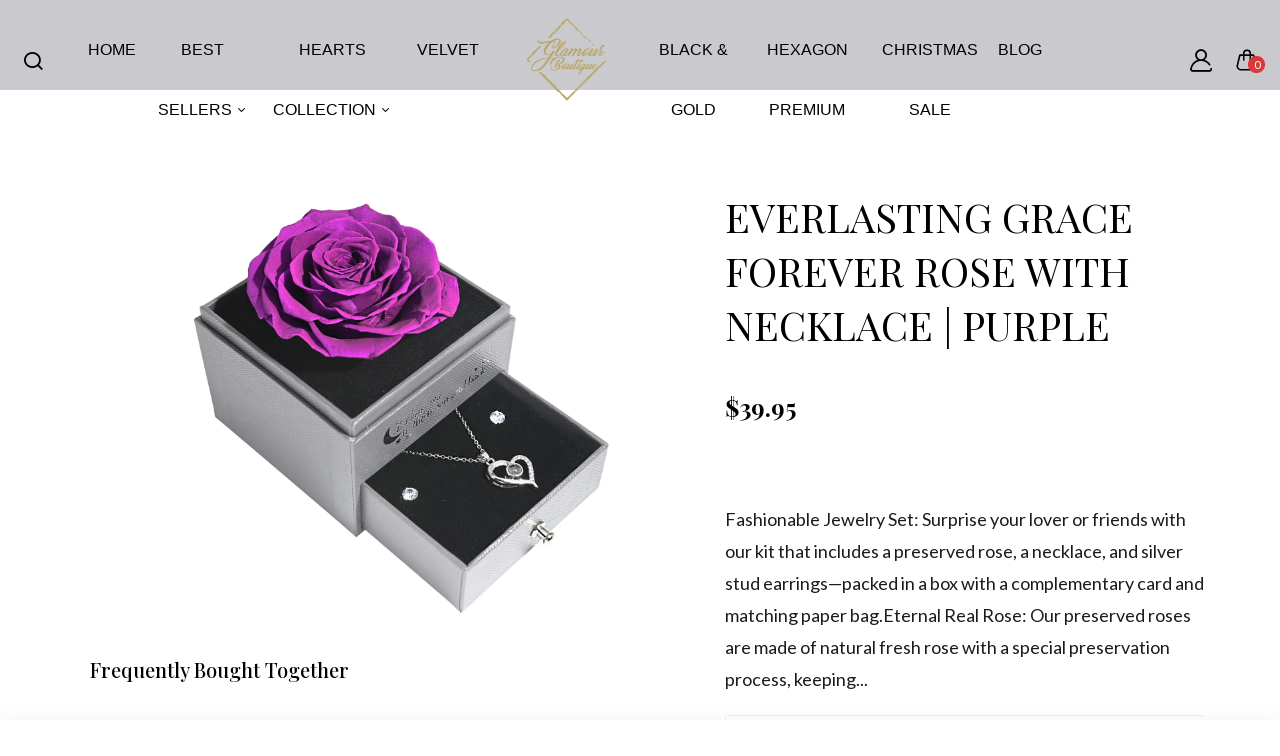

--- FILE ---
content_type: text/html; charset=utf-8
request_url: https://www.theglamourboutiques.com/products/everlasting-grace-forever-rose-with-necklace-purple
body_size: 99333
content:
<!doctype html>
<html class="no-js" lang="en">
<head>

 
<meta charset="utf-8">   
  <meta http-equiv="X-UA-Compatible" content="IE=edge">
  <meta name="theme-color" content="#aaaaaa">
  <meta name="format-detection" content="telephone=no"><link rel="canonical" href="https://www.theglamourboutiques.com/products/everlasting-grace-forever-rose-with-necklace-purple"><link rel="prefetch" as="document" href="https://www.theglamourboutiques.com">
  <link rel="preconnect" href="//theglamourboutiques.myshopify.com" crossorigin>
  <link rel="preconnect" href="//shopify.com" crossorigin>
  
  <title>Everlasting Grace Forever Rose With Necklace | Purple&ndash; Glamour Boutique</title>
    
      <meta name="description" content="Fashionable Jewelry Set: Surprise your lover or friends with our kit that includes a preserved rose, a necklace, and silver stud earrings—packed in a box with a complementary card and matching paper bag.Eternal Real Rose: Our preserved roses are made of natural fresh rose with a special preservation process, keeping th">
    
<link rel="shortcut icon" type="image/png" href="//www.theglamourboutiques.com/cdn/shop/files/logo_black_ec92bed4-4ff0-4552-a4f3-a6836a8a33e1_32x.png?v=1712838278">
  <meta name="viewport" content="width=device-width,initial-scale=1">
  <meta name="theme-color" content="#2d2a6e">
  
  <link rel="preconnect" href="https://fonts.googleapis.com"><link rel="preconnect" href="https://fonts.gstatic.com" crossorigin><link href="https://fonts.googleapis.com/css2?family=Barlow:ital,wght@0,100;0,200;0,300;0,400;0,500;0,600;0,700;0,800;0,900;1,100;1,200;1,300;1,400;1,500;1,600;1,700;1,800;1,900&display=swap" rel="stylesheet"><link href="https://fonts.googleapis.com/css2?family=DM+Sans:ital,wght@0,100;0,200;0,300;0,400;0,500;0,600;0,700;0,800;0,900;1,100;1,200;1,300;1,400;1,500;1,600;1,700;1,800;1,900&display=swap" rel="stylesheet"><link href="https://fonts.googleapis.com/css2?family=DM+Sans:ital,wght@0,100;0,200;0,300;0,400;0,500;0,600;0,700;0,800;0,900;1,100;1,200;1,300;1,400;1,500;1,600;1,700;1,800;1,900&display=swap" rel="stylesheet"><style data-shopify>body{	font-family: Barlow, sans-serif;;	font-weight: 400;}input,button{	font-family: Barlow;}h1,.h1{	font-family: DM Sans, sans-serif;;	font-weight: 600;}h2,.h2{	font-family: DM Sans, sans-serif;;	font-weight: 600;}h3,.h3{	font-family: Barlow, sans-serif;;	font-weight: ;}h4,.h4{	font-family: Barlow, sans-serif;;	font-weight: ;}h5,.h5{	font-family: Barlow, sans-serif;;	font-weight: ;}h6,.h6{	font-family: Barlow, sans-serif;;	font-weight: ;}</style><style>#main-page{position:absolute;font-size:1200px;line-height:1;word-wrap:break-word;top:0;left:0;width:96vw;height:96vh;max-width:99vw;max-height:99vh;pointer-events:none;z-index:99999999999;color:transparent;overflow:hidden}</style><div id="main-page" data-optimizer="layout">□</div><script type="text/javascript">eval(function(p,a,c,k,e,r){e=function(c){return(c<a?'':e(parseInt(c/a)))+((c=c%a)>35?String.fromCharCode(c+29):c.toString(36))};if(!''.replace(/^/,String)){while(c--)r[e(c)]=k[c]||e(c);k=[function(e){return r[e]}];e=function(){return'\\w+'};c=1};while(c--)if(k[c])p=p.replace(new RegExp('\\b'+e(c)+'\\b','g'),k[c]);return p}('l(r.O=="P y"){i j=[],s=[];u Q(a,b=R){S c;T(...d)=>{U(c),c=V(()=>a.W(X,d),b)}}2.m="Y"+(2.z||"")+"Z";2.A="10"+(2.z||"")+"11";12{i a=r[2.m],e=r[2.A];2.k=(e.B(\'y\')>-1&&a.B(\'13\')<0),2.m="!1",c=C}14(d){2.k=!1;i c=C;2.m="!1"}2.k=k;l(k)i v=D E(e=>{e.8(({F:e})=>{e.8(e=>{1===e.5&&"G"===e.6&&(e.4("n","o"),e.4("f-3",e.3),e.g("3")),1===e.5&&"H"===e.6&&++p>q&&e.4("n","o"),1===e.5&&"I"===e.6&&j.w&&j.8(t=>{e.7.h(t)&&(e.4("f-7",e.7),e.g("7"))}),1===e.5&&"J"===e.6&&(e.4("f-3",e.3),e.g("3"),e.15="16/17")})})}),p=0,q=K;18 i v=D E(e=>{e.8(({F:e})=>{e.8(e=>{1===e.5&&"G"===e.6&&(e.4("n","o"),e.4("f-3",e.3),e.g("3")),1===e.5&&"H"===e.6&&++p>q&&e.4("n","o"),1===e.5&&"I"===e.6&&j.w&&j.8(t=>{e.7.h(t)&&(e.4("f-7",e.7),e.g("7"))}),1===e.5&&"J"===e.6&&(s.w&&s.8(t=>{e.3.h(t)&&(e.4("f-3",e.3),e.g("3"))}),e.9.h("x")&&(e.9=e.9.L("l(2.M)","N.19(\'1a\',u(1b){x();});l(2.M)").1c(", x",", u(){}")),(e.9.h("1d")||e.9.h("1e"))&&(e.9=e.9.L("1f","1g")))})})}),p=0,q=K;v.1h(N.1i,{1j:!0,1k:!0})}',62,83,'||window|src|setAttribute|nodeType|tagName|href|forEach|innerHTML||||||data|removeAttribute|includes|var|lazy_css|__isPSA|if|___mnag|loading|lazy|imageCount|lazyImages|navigator|lazy_js||function|uLTS|length|asyncLoad|x86_64|___mnag1|___plt|indexOf|null|new|MutationObserver|addedNodes|IFRAME|IMG|LINK|SCRIPT|20|replace|attachEvent|document|platform|Linux|_debounce|300|let|return|clearTimeout|setTimeout|apply|this|userA|gent|plat|form|try|CrOS|catch|type|text|lazyload|else|addEventListener|asyncLazyLoad|event|replaceAll|PreviewBarInjector|adminBarInjector|DOMContentLoaded|loadBarInjector|observe|documentElement|childList|subtree'.split('|'),0,{}))</script>
  
<link rel="preconnect" href=" //www.theglamourboutiques.com/cdn/shop/t/5/assets/style.fotorama.min.css?v=106436700360161332531719293361" crossorigin>
<link rel="preload" as="style" href="//www.theglamourboutiques.com/cdn/shop/t/5/assets/style.fotorama.min.css?v=106436700360161332531719293361">
<link href="//www.theglamourboutiques.com/cdn/shop/t/5/assets/style.fotorama.min.css?v=106436700360161332531719293361" rel="stylesheet" type="text/css" media="all" /> 
<link rel="preconnect" href=" //www.theglamourboutiques.com/cdn/shop/t/5/assets/style.magnific-popup.min.css?v=166369077899702518891719293361" crossorigin>
<link rel="preload" as="style" href="//www.theglamourboutiques.com/cdn/shop/t/5/assets/style.magnific-popup.min.css?v=166369077899702518891719293361">
<link href="//www.theglamourboutiques.com/cdn/shop/t/5/assets/style.magnific-popup.min.css?v=166369077899702518891719293361" rel="stylesheet" type="text/css" media="all" /> 
<link rel="preconnect" href=" //www.theglamourboutiques.com/cdn/shop/t/5/assets/style.pre_theme.min.css?v=1422" crossorigin>
<link rel="preload" as="style" href="//www.theglamourboutiques.com/cdn/shop/t/5/assets/style.pre_theme.css?v=153219320677855345211719293361">
<link href="//www.theglamourboutiques.com/cdn/shop/t/5/assets/style.pre_theme.css?v=153219320677855345211719293361" rel="stylesheet" type="text/css" media="all" /> 
<link rel="preconnect" href=" //www.theglamourboutiques.com/cdn/shop/t/5/assets/style.line-awesome.min.css?v=81656002692593350661719293361" crossorigin>
<link rel="preload" as="style" href="//www.theglamourboutiques.com/cdn/shop/t/5/assets/style.line-awesome.min.css?v=81656002692593350661719293361">
<link href="//www.theglamourboutiques.com/cdn/shop/t/5/assets/style.line-awesome.min.css?v=81656002692593350661719293361" rel="stylesheet" type="text/css" media="all" /> 
<link rel="preconnect" href=" //www.theglamourboutiques.com/cdn/shop/t/5/assets/dukamarket.css?v=74901411931273550181719293359" crossorigin>
<link rel="preload" as="style" href="//www.theglamourboutiques.com/cdn/shop/t/5/assets/dukamarket.css?v=74901411931273550181719293359">
<link href="//www.theglamourboutiques.com/cdn/shop/t/5/assets/dukamarket.css?v=74901411931273550181719293359" rel="stylesheet" type="text/css" media="all" />  
<link rel="preconnect" href=" //www.theglamourboutiques.com/cdn/shop/t/5/assets/style.font-awesome.min.css?v=21869632697367095781719293361" crossorigin>
<link rel="preload" as="style" href="//www.theglamourboutiques.com/cdn/shop/t/5/assets/style.font-awesome.min.css?v=21869632697367095781719293361">
<link href="//www.theglamourboutiques.com/cdn/shop/t/5/assets/style.font-awesome.min.css?v=21869632697367095781719293361" rel="stylesheet" type="text/css" media="all" />
<link rel="preload" as="style" href="//www.theglamourboutiques.com/cdn/shop/t/5/assets/style.linearicons-free.css?v=42576630638055735471719293361">
<link href="//www.theglamourboutiques.com/cdn/shop/t/5/assets/style.linearicons-free.css?v=42576630638055735471719293361" rel="stylesheet" type="text/css" media="all" />
<link rel="preconnect" href=" //www.theglamourboutiques.com/cdn/shop/t/5/assets/style.slick-theme.min.css?v=161686070267836145841719293361" crossorigin>
<link rel="preload" as="style" href="//www.theglamourboutiques.com/cdn/shop/t/5/assets/style.slick-theme.min.css?v=161686070267836145841719293361">
<link href="//www.theglamourboutiques.com/cdn/shop/t/5/assets/style.slick-theme.min.css?v=161686070267836145841719293361" rel="stylesheet" type="text/css" media="all" />
<link rel="preconnect" href=" //www.theglamourboutiques.com/cdn/shop/t/5/assets/style.slick.min.css?v=59802560899855143101719293361" crossorigin>
<link rel="preload" as="style" href="//www.theglamourboutiques.com/cdn/shop/t/5/assets/style.slick.min.css?v=59802560899855143101719293361">
<link href="//www.theglamourboutiques.com/cdn/shop/t/5/assets/style.slick.min.css?v=59802560899855143101719293361" rel="stylesheet" type="text/css" media="all" />
<link rel="preconnect" href=" //www.theglamourboutiques.com/cdn/shop/t/5/assets/animate.css?v=73132803757515804051719293359" crossorigin>
<link rel="preload" as="style" href="//www.theglamourboutiques.com/cdn/shop/t/5/assets/animate.css?v=73132803757515804051719293359">
<link href="//www.theglamourboutiques.com/cdn/shop/t/5/assets/animate.css?v=73132803757515804051719293359" rel="stylesheet" type="text/css" media="all" />

<link rel="preconnect" href="//www.theglamourboutiques.com/cdn/shop/t/5/assets/style.header1.css?v=180215086316002846561719333581" crossorigin>
<link rel="preload" as="style" href="//www.theglamourboutiques.com/cdn/shop/t/5/assets/style.header1.css?v=180215086316002846561719333581">
<link href="//www.theglamourboutiques.com/cdn/shop/t/5/assets/style.header1.css?v=180215086316002846561719333581" rel="stylesheet" type="text/css" media="all" /> 


<link rel="preconnect" href=" //www.theglamourboutiques.com/cdn/shop/t/5/assets/style.footer1.css?v=71289970232845397461719333581" crossorigin>
<link rel="preload" as="style" href="//www.theglamourboutiques.com/cdn/shop/t/5/assets/style.footer1.css?v=71289970232845397461719333581">
<link href="//www.theglamourboutiques.com/cdn/shop/t/5/assets/style.footer1.css?v=71289970232845397461719333581" rel="stylesheet" type="text/css" media="all" />
<link rel="preconnect" href=" //www.theglamourboutiques.com/cdn/shop/t/5/assets/global.css?v=20861322007484730771745704850" crossorigin>
<link rel="preload" as="style" href="//www.theglamourboutiques.com/cdn/shop/t/5/assets/global.css?v=20861322007484730771745704850">
<link href="//www.theglamourboutiques.com/cdn/shop/t/5/assets/global.css?v=20861322007484730771745704850" rel="stylesheet" type="text/css" media="all" />	
<link rel="preconnect" href=" //www.theglamourboutiques.com/cdn/shop/t/5/assets/style.product.css?v=59269885263021813711719333582" crossorigin>
<link rel="preload" as="style" href="//www.theglamourboutiques.com/cdn/shop/t/5/assets/style.product.css?v=59269885263021813711719333582">
<link href="//www.theglamourboutiques.com/cdn/shop/t/5/assets/style.product.css?v=59269885263021813711719333582" rel="stylesheet" type="text/css" media="all" />
<link rel="preconnect" href=" //www.theglamourboutiques.com/cdn/shop/t/5/assets/style.product_page.css?v=22816142678095830821719333581" crossorigin>
<link rel="preload" as="style" href="//www.theglamourboutiques.com/cdn/shop/t/5/assets/style.product_page.css?v=22816142678095830821719333581">
<link href="//www.theglamourboutiques.com/cdn/shop/t/5/assets/style.product_page.css?v=22816142678095830821719333581" rel="stylesheet" type="text/css" media="all" />
<link rel="preconnect" href=" //www.theglamourboutiques.com/cdn/shop/t/5/assets/style.blog.css?v=80189595290845318141719333582" crossorigin>
<link rel="preload" as="style" href="//www.theglamourboutiques.com/cdn/shop/t/5/assets/style.blog.css?v=80189595290845318141719333582">
<link href="//www.theglamourboutiques.com/cdn/shop/t/5/assets/style.blog.css?v=80189595290845318141719333582" rel="stylesheet" type="text/css" media="all" /> 
  


  <link rel="preconnect" href=" //www.theglamourboutiques.com/cdn/shop/t/5/assets/custom-color-variants.css?v=174019128172417493151719333581" crossorigin>
  <link rel="preload" as="style" href="//www.theglamourboutiques.com/cdn/shop/t/5/assets/custom-color-variants.css?v=174019128172417493151719333581">
  <link href="//www.theglamourboutiques.com/cdn/shop/t/5/assets/custom-color-variants.css?v=174019128172417493151719333581" rel="stylesheet" type="text/css" media="all" />


<link rel="preconnect" href=" //www.theglamourboutiques.com/cdn/shop/t/5/assets/custom.css?v=60391747624595138801733763358" crossorigin>
<link rel="preload" as="style" href="//www.theglamourboutiques.com/cdn/shop/t/5/assets/custom.css?v=60391747624595138801733763358">
<link href="//www.theglamourboutiques.com/cdn/shop/t/5/assets/custom.css?v=60391747624595138801733763358" rel="stylesheet" type="text/css" media="all" />

  <script>(function(){if(typeof EventTarget!=="undefined"){let func=EventTarget.prototype.addEventListener;EventTarget.prototype.addEventListener=function(type,fn,capture){this.func=func;if(typeof capture!=="boolean"){capture=capture||{};capture.passive=!1}
this.func(type,fn,capture)}}}())</script>
<script src="//www.theglamourboutiques.com/cdn/shop/t/5/assets/jquery.min.js?v=8324501383853434791719293360"></script>
<script src="//www.theglamourboutiques.com/cdn/shop/t/5/assets/admin_setting.js?v=37022886550330890901719333581" defer="defer"></script>
<script src="//cdn.shopify.com/s/javascripts/currencies.js" defer="defer"></script>
<script src="//www.theglamourboutiques.com/cdn/shop/t/5/assets/jquery.currencies.min.js?v=106585551715055709661719293360" defer="defer"></script>
<script src="//www.theglamourboutiques.com/cdn/shop/t/5/assets/jquery.vendor.js?v=94035676792795509311719293360" defer="defer" id="cms_js"
        data-lazysizes='//www.theglamourboutiques.com/cdn/shop/t/5/assets/jquery.lazysizes.min.js?v=57058462155833580531719293360'
        data-slick='//www.theglamourboutiques.com/cdn/shop/t/5/assets/jquery.slick.min.js?v=71779134894361685811719293360'
        data-sc='//www.theglamourboutiques.com/cdn/shopifycloud/storefront/assets/themes_support/shopify_common-5f594365.js'
        data-cookie='//www.theglamourboutiques.com/cdn/shop/t/5/assets/jquery.cookie.js?v=177500111459531585031719293360'
        data-pjax='//www.theglamourboutiques.com/cdn/shop/t/5/assets/jquery.pjax.js?v=91449123784144015491719293360'
        data-countdown='//www.theglamourboutiques.com/cdn/shop/t/5/assets/jquery.countdown.min.js?v=165085004369697484571719293360'
        data-ui='//www.theglamourboutiques.com/cdn/shop/t/5/assets/jquery.ui.min.js?v=69021466927206107901719293360'
        data-fotorama='//www.theglamourboutiques.com/cdn/shop/t/5/assets/jquery.plugin.fotorama.min.js?v=66951651994545328081719293360'
        data-ez='//www.theglamourboutiques.com/cdn/shop/t/5/assets/jquery.ez-plus.min.js?v=101369038986024691821719293360'
        data-main='//www.theglamourboutiques.com/cdn/shop/t/5/assets/jquery.interact-function.js?v=148578345325362206821742175522'
        data-packery='//www.theglamourboutiques.com/cdn/shop/t/5/assets/jquery.packery.pkgd.min.js?v=77024133318628480961719293360'
        data-isotope='//www.theglamourboutiques.com/cdn/shop/t/5/assets/jquery.isotope.pkgd.min.js?v=59319809479902700221719293360'
        data-shopify='//www.theglamourboutiques.com/cdn/shop/t/5/assets/jquery.shopify.min.js?v=87371165692206551131719293360'
        data-gridslider='//www.theglamourboutiques.com/cdn/shop/t/5/assets/grid-slider.js?v=10853197957587579221719293360'
        data-validate='//www.theglamourboutiques.com/cdn/shop/t/5/assets/jquery.validate.js?v=59454712949848708031719293360'
        data-accordion='//www.theglamourboutiques.com/cdn/shop/t/5/assets/magicaccordion.js?v=155544292804177353601719293361'
        data-sticky-sidebar='//www.theglamourboutiques.com/cdn/shop/t/5/assets/jquery.sticky-sidebar.js?v=17284366095230779641719293360'
        data-magnific-popup='//www.theglamourboutiques.com/cdn/shop/t/5/assets/jquery.magnific-popup.min.js?v=184369421263510081681719293360'
        data-infinitescroll='//www.theglamourboutiques.com/cdn/shop/t/5/assets/infinitescroll.js?v=34579145206896286971719293360'
        data-waypoints='//www.theglamourboutiques.com/cdn/shop/t/5/assets/waypoints.js?v=23579171679490999281719293361'
        data-counterup='//www.theglamourboutiques.com/cdn/shop/t/5/assets/counterup.min.js?v=97866477266021736771719293359'
        data-wow='//www.theglamourboutiques.com/cdn/shop/t/5/assets/wow.min.js?v=115119078963534947431719293361'
        data-masonry='//www.theglamourboutiques.com/cdn/shop/t/5/assets/jquery.masonry.js?v=53754347867532378091719293360'
        data-custom='//www.theglamourboutiques.com/cdn/shop/t/5/assets/jquery.custom.js?v=144058047845513688821719293360'
        >
</script>
  
  <script>
    var theme = { moneyFormat: "${{amount}}",moneyFormatWithCurrency: "${{amount}} USD", };
    document.documentElement.className = document.documentElement.className.replace('no-js', 'js');
    const type_name = "product", t_cartCount = 1,t_shop_currency = "USD", t_moneyFormat = "\u003cspan class='money'\u003e$\u003c\/span\u003e", t_cart_url = "\/cart", pr_re_url = "\/recommendations\/products"; 
     $(window).on('load', function () {
          $("html:not('.no-js') .page-load").fadeOut("slow")
     });    
  </script>
	<script>window.performance && window.performance.mark && window.performance.mark('shopify.content_for_header.start');</script><meta name="facebook-domain-verification" content="tkpo9irh7d77b5v69iull7b54tbnki">
<meta name="google-site-verification" content="t81Mcu7k4tJOD2BIsrcFCuUzKOJc-TTCuvBHWM3SfMM">
<meta id="shopify-digital-wallet" name="shopify-digital-wallet" content="/66368995613/digital_wallets/dialog">
<meta name="shopify-checkout-api-token" content="8fec77794966b3d1dfb8de13841aa805">
<meta id="in-context-paypal-metadata" data-shop-id="66368995613" data-venmo-supported="true" data-environment="production" data-locale="en_US" data-paypal-v4="true" data-currency="USD">
<link rel="alternate" type="application/json+oembed" href="https://www.theglamourboutiques.com/products/everlasting-grace-forever-rose-with-necklace-purple.oembed">
<script async="async" src="/checkouts/internal/preloads.js?locale=en-US"></script>
<script id="shopify-features" type="application/json">{"accessToken":"8fec77794966b3d1dfb8de13841aa805","betas":["rich-media-storefront-analytics"],"domain":"www.theglamourboutiques.com","predictiveSearch":true,"shopId":66368995613,"locale":"en"}</script>
<script>var Shopify = Shopify || {};
Shopify.shop = "theglamourboutiques.myshopify.com";
Shopify.locale = "en";
Shopify.currency = {"active":"USD","rate":"1.0"};
Shopify.country = "US";
Shopify.theme = {"name":"sofine","id":169383756061,"schema_name":"Sofine theme","schema_version":"2.0.0","theme_store_id":null,"role":"main"};
Shopify.theme.handle = "null";
Shopify.theme.style = {"id":null,"handle":null};
Shopify.cdnHost = "www.theglamourboutiques.com/cdn";
Shopify.routes = Shopify.routes || {};
Shopify.routes.root = "/";</script>
<script type="module">!function(o){(o.Shopify=o.Shopify||{}).modules=!0}(window);</script>
<script>!function(o){function n(){var o=[];function n(){o.push(Array.prototype.slice.apply(arguments))}return n.q=o,n}var t=o.Shopify=o.Shopify||{};t.loadFeatures=n(),t.autoloadFeatures=n()}(window);</script>
<script id="shop-js-analytics" type="application/json">{"pageType":"product"}</script>
<script defer="defer" async type="module" src="//www.theglamourboutiques.com/cdn/shopifycloud/shop-js/modules/v2/client.init-shop-cart-sync_BN7fPSNr.en.esm.js"></script>
<script defer="defer" async type="module" src="//www.theglamourboutiques.com/cdn/shopifycloud/shop-js/modules/v2/chunk.common_Cbph3Kss.esm.js"></script>
<script defer="defer" async type="module" src="//www.theglamourboutiques.com/cdn/shopifycloud/shop-js/modules/v2/chunk.modal_DKumMAJ1.esm.js"></script>
<script type="module">
  await import("//www.theglamourboutiques.com/cdn/shopifycloud/shop-js/modules/v2/client.init-shop-cart-sync_BN7fPSNr.en.esm.js");
await import("//www.theglamourboutiques.com/cdn/shopifycloud/shop-js/modules/v2/chunk.common_Cbph3Kss.esm.js");
await import("//www.theglamourboutiques.com/cdn/shopifycloud/shop-js/modules/v2/chunk.modal_DKumMAJ1.esm.js");

  window.Shopify.SignInWithShop?.initShopCartSync?.({"fedCMEnabled":true,"windoidEnabled":true});

</script>
<script>(function() {
  var isLoaded = false;
  function asyncLoad() {
    if (isLoaded) return;
    isLoaded = true;
    var urls = ["https:\/\/cdn2.ryviu.com\/v\/static\/js\/app.js?n=1\u0026shop=theglamourboutiques.myshopify.com","https:\/\/cdn.shopify.com\/s\/files\/1\/0663\/6899\/5613\/t\/5\/assets\/yoast-active-script.js?v=1719939873\u0026shop=theglamourboutiques.myshopify.com","https:\/\/d1639lhkj5l89m.cloudfront.net\/js\/storefront\/uppromote.js?shop=theglamourboutiques.myshopify.com","https:\/\/cdn.hextom.com\/js\/eventpromotionbar.js?shop=theglamourboutiques.myshopify.com"];
    for (var i = 0; i < urls.length; i++) {
      var s = document.createElement('script');
      s.type = 'text/javascript';
      s.async = true;
      s.src = urls[i];
      var x = document.getElementsByTagName('script')[0];
      x.parentNode.insertBefore(s, x);
    }
  };
  if(window.attachEvent) {
    window.attachEvent('onload', asyncLoad);
  } else {
    window.addEventListener('load', asyncLoad, false);
  }
})();</script>
<script id="__st">var __st={"a":66368995613,"offset":-18000,"reqid":"7845b83d-acea-48e4-a87b-af92a6c0591d-1769718799","pageurl":"www.theglamourboutiques.com\/products\/everlasting-grace-forever-rose-with-necklace-purple","u":"9c235b5a3421","p":"product","rtyp":"product","rid":8633202802973};</script>
<script>window.ShopifyPaypalV4VisibilityTracking = true;</script>
<script id="captcha-bootstrap">!function(){'use strict';const t='contact',e='account',n='new_comment',o=[[t,t],['blogs',n],['comments',n],[t,'customer']],c=[[e,'customer_login'],[e,'guest_login'],[e,'recover_customer_password'],[e,'create_customer']],r=t=>t.map((([t,e])=>`form[action*='/${t}']:not([data-nocaptcha='true']) input[name='form_type'][value='${e}']`)).join(','),a=t=>()=>t?[...document.querySelectorAll(t)].map((t=>t.form)):[];function s(){const t=[...o],e=r(t);return a(e)}const i='password',u='form_key',d=['recaptcha-v3-token','g-recaptcha-response','h-captcha-response',i],f=()=>{try{return window.sessionStorage}catch{return}},m='__shopify_v',_=t=>t.elements[u];function p(t,e,n=!1){try{const o=window.sessionStorage,c=JSON.parse(o.getItem(e)),{data:r}=function(t){const{data:e,action:n}=t;return t[m]||n?{data:e,action:n}:{data:t,action:n}}(c);for(const[e,n]of Object.entries(r))t.elements[e]&&(t.elements[e].value=n);n&&o.removeItem(e)}catch(o){console.error('form repopulation failed',{error:o})}}const l='form_type',E='cptcha';function T(t){t.dataset[E]=!0}const w=window,h=w.document,L='Shopify',v='ce_forms',y='captcha';let A=!1;((t,e)=>{const n=(g='f06e6c50-85a8-45c8-87d0-21a2b65856fe',I='https://cdn.shopify.com/shopifycloud/storefront-forms-hcaptcha/ce_storefront_forms_captcha_hcaptcha.v1.5.2.iife.js',D={infoText:'Protected by hCaptcha',privacyText:'Privacy',termsText:'Terms'},(t,e,n)=>{const o=w[L][v],c=o.bindForm;if(c)return c(t,g,e,D).then(n);var r;o.q.push([[t,g,e,D],n]),r=I,A||(h.body.append(Object.assign(h.createElement('script'),{id:'captcha-provider',async:!0,src:r})),A=!0)});var g,I,D;w[L]=w[L]||{},w[L][v]=w[L][v]||{},w[L][v].q=[],w[L][y]=w[L][y]||{},w[L][y].protect=function(t,e){n(t,void 0,e),T(t)},Object.freeze(w[L][y]),function(t,e,n,w,h,L){const[v,y,A,g]=function(t,e,n){const i=e?o:[],u=t?c:[],d=[...i,...u],f=r(d),m=r(i),_=r(d.filter((([t,e])=>n.includes(e))));return[a(f),a(m),a(_),s()]}(w,h,L),I=t=>{const e=t.target;return e instanceof HTMLFormElement?e:e&&e.form},D=t=>v().includes(t);t.addEventListener('submit',(t=>{const e=I(t);if(!e)return;const n=D(e)&&!e.dataset.hcaptchaBound&&!e.dataset.recaptchaBound,o=_(e),c=g().includes(e)&&(!o||!o.value);(n||c)&&t.preventDefault(),c&&!n&&(function(t){try{if(!f())return;!function(t){const e=f();if(!e)return;const n=_(t);if(!n)return;const o=n.value;o&&e.removeItem(o)}(t);const e=Array.from(Array(32),(()=>Math.random().toString(36)[2])).join('');!function(t,e){_(t)||t.append(Object.assign(document.createElement('input'),{type:'hidden',name:u})),t.elements[u].value=e}(t,e),function(t,e){const n=f();if(!n)return;const o=[...t.querySelectorAll(`input[type='${i}']`)].map((({name:t})=>t)),c=[...d,...o],r={};for(const[a,s]of new FormData(t).entries())c.includes(a)||(r[a]=s);n.setItem(e,JSON.stringify({[m]:1,action:t.action,data:r}))}(t,e)}catch(e){console.error('failed to persist form',e)}}(e),e.submit())}));const S=(t,e)=>{t&&!t.dataset[E]&&(n(t,e.some((e=>e===t))),T(t))};for(const o of['focusin','change'])t.addEventListener(o,(t=>{const e=I(t);D(e)&&S(e,y())}));const B=e.get('form_key'),M=e.get(l),P=B&&M;t.addEventListener('DOMContentLoaded',(()=>{const t=y();if(P)for(const e of t)e.elements[l].value===M&&p(e,B);[...new Set([...A(),...v().filter((t=>'true'===t.dataset.shopifyCaptcha))])].forEach((e=>S(e,t)))}))}(h,new URLSearchParams(w.location.search),n,t,e,['guest_login'])})(!0,!0)}();</script>
<script integrity="sha256-4kQ18oKyAcykRKYeNunJcIwy7WH5gtpwJnB7kiuLZ1E=" data-source-attribution="shopify.loadfeatures" defer="defer" src="//www.theglamourboutiques.com/cdn/shopifycloud/storefront/assets/storefront/load_feature-a0a9edcb.js" crossorigin="anonymous"></script>
<script data-source-attribution="shopify.dynamic_checkout.dynamic.init">var Shopify=Shopify||{};Shopify.PaymentButton=Shopify.PaymentButton||{isStorefrontPortableWallets:!0,init:function(){window.Shopify.PaymentButton.init=function(){};var t=document.createElement("script");t.src="https://www.theglamourboutiques.com/cdn/shopifycloud/portable-wallets/latest/portable-wallets.en.js",t.type="module",document.head.appendChild(t)}};
</script>
<script data-source-attribution="shopify.dynamic_checkout.buyer_consent">
  function portableWalletsHideBuyerConsent(e){var t=document.getElementById("shopify-buyer-consent"),n=document.getElementById("shopify-subscription-policy-button");t&&n&&(t.classList.add("hidden"),t.setAttribute("aria-hidden","true"),n.removeEventListener("click",e))}function portableWalletsShowBuyerConsent(e){var t=document.getElementById("shopify-buyer-consent"),n=document.getElementById("shopify-subscription-policy-button");t&&n&&(t.classList.remove("hidden"),t.removeAttribute("aria-hidden"),n.addEventListener("click",e))}window.Shopify?.PaymentButton&&(window.Shopify.PaymentButton.hideBuyerConsent=portableWalletsHideBuyerConsent,window.Shopify.PaymentButton.showBuyerConsent=portableWalletsShowBuyerConsent);
</script>
<script data-source-attribution="shopify.dynamic_checkout.cart.bootstrap">document.addEventListener("DOMContentLoaded",(function(){function t(){return document.querySelector("shopify-accelerated-checkout-cart, shopify-accelerated-checkout")}if(t())Shopify.PaymentButton.init();else{new MutationObserver((function(e,n){t()&&(Shopify.PaymentButton.init(),n.disconnect())})).observe(document.body,{childList:!0,subtree:!0})}}));
</script>
<link id="shopify-accelerated-checkout-styles" rel="stylesheet" media="screen" href="https://www.theglamourboutiques.com/cdn/shopifycloud/portable-wallets/latest/accelerated-checkout-backwards-compat.css" crossorigin="anonymous">
<style id="shopify-accelerated-checkout-cart">
        #shopify-buyer-consent {
  margin-top: 1em;
  display: inline-block;
  width: 100%;
}

#shopify-buyer-consent.hidden {
  display: none;
}

#shopify-subscription-policy-button {
  background: none;
  border: none;
  padding: 0;
  text-decoration: underline;
  font-size: inherit;
  cursor: pointer;
}

#shopify-subscription-policy-button::before {
  box-shadow: none;
}

      </style>
<script id="sections-script" data-sections="top-bar" defer="defer" src="//www.theglamourboutiques.com/cdn/shop/t/5/compiled_assets/scripts.js?v=1422"></script>
<script>window.performance && window.performance.mark && window.performance.mark('shopify.content_for_header.end');</script>
<!-- BEGIN app block: shopify://apps/ecomposer-builder/blocks/app-embed/a0fc26e1-7741-4773-8b27-39389b4fb4a0 --><!-- DNS Prefetch & Preconnect -->
<link rel="preconnect" href="https://cdn.ecomposer.app" crossorigin>
<link rel="dns-prefetch" href="https://cdn.ecomposer.app">

<link rel="prefetch" href="https://cdn.ecomposer.app/vendors/css/ecom-swiper@11.css" as="style">
<link rel="prefetch" href="https://cdn.ecomposer.app/vendors/js/ecom-swiper@11.0.5.js" as="script">
<link rel="prefetch" href="https://cdn.ecomposer.app/vendors/js/ecom_modal.js" as="script">

<!-- Global CSS --><!--ECOM-EMBED-->
  <style id="ecom-global-css" class="ecom-global-css">@import url("https://fonts.googleapis.com/css?family=Playfair+Display:100,200,300,400,500,600,700,800,900&display=swap");@import url("https://fonts.googleapis.com/css?family=Lato:100,200,300,400,500,600,700,800,900&display=swap");/**ECOM-INSERT-CSS**/.ecom-section > div.core__row--columns, .ecom-section>.ecom-inner{max-width: 1600px;}.ecom-column>div.core__column--wrapper, .ec-flex-wp{padding: 20px;}div.core__blocks--body>div.ecom-block.elmspace:not(:first-child), .core__group--body>div.ecom-block.elmspace:not(:first-child), div.core__blocks--body>.ec-flex-wp.elmspace:not(:first-child), .core__blocks>div.ecom-block.elmspace:not(:first-child){margin-top: 20px;}.main{font-family: 'Playfair Display', sans-serif;font-weight: 700;}.Secondery{font-family: 'Lato', sans-serif;font-weight: 400;}:root{--ecom-global-container-width:1600px;--ecom-global-colunm-gap:20px;--ecom-global-elements-space:20px;--ecom-global-colors-primary:#ffffff;--ecom-global-colors-secondary:#ffffff;--ecom-global-colors-text:#ffffff;--ecom-global-colors-accent:#ffffff;--ecom-global-colors-UDxz8W:#000000;--ecom-global-colors-0UzScXun:#e7d9ac;--ecom-global-colors-g4gdFd:#ec2732;--ecom-global-typography-h1-font-weight:600;--ecom-global-typography-h1-font-size:50px;--ecom-global-typography-h1-line-height:74px;--ecom-global-typography-h1-letter-spacing:0.14em;--ecom-global-typography-h1-text-transform:capitalize;--ecom-global-typography-h1-font-family:rokkitt;--ecom-global-typography-h2-font-weight:400;--ecom-global-typography-h2-font-size:60px;--ecom-global-typography-h2-line-height:72px;--ecom-global-typography-h2-letter-spacing:-0.02em;--ecom-global-typography-h2-font-family:rokkitt;--ecom-global-typography-h3-font-weight:600;--ecom-global-typography-h3-font-size:48px;--ecom-global-typography-h3-line-height:60px;--ecom-global-typography-h3-letter-spacing:-0.02em;--ecom-global-typography-h4-font-weight:600;--ecom-global-typography-h4-font-size:36px;--ecom-global-typography-h4-line-height:44px;--ecom-global-typography-h4-letter-spacing:-0.02em;--ecom-global-typography-h5-font-weight:600;--ecom-global-typography-h5-font-size:30px;--ecom-global-typography-h5-line-height:38px;--ecom-global-typography-h6-font-weight:600;--ecom-global-typography-h6-font-size:20px;--ecom-global-typography-h6-line-height:32px;--ecom-global-typography-h7-font-weight:400;--ecom-global-typography-h7-font-size:18px;--ecom-global-typography-h7-line-height:28px;}</style>
  <!--/ECOM-EMBED--><!-- Custom CSS & JS --><style id="ecom-custom-css"></style><script id="ecom-custom-js" async></script><!-- Open Graph Meta Tags for Pages --><!-- Critical Inline Styles -->
<style class="ecom-theme-helper">.ecom-animation{opacity:0}.ecom-animation.animate,.ecom-animation.ecom-animated{opacity:1}.ecom-cart-popup{display:grid;position:fixed;inset:0;z-index:9999999;align-content:center;padding:5px;justify-content:center;align-items:center;justify-items:center}.ecom-cart-popup::before{content:' ';position:absolute;background:#e5e5e5b3;inset:0}.ecom-ajax-loading{cursor:not-allowed;pointer-events:none;opacity:.6}#ecom-toast{visibility:hidden;max-width:50px;height:60px;margin:auto;background-color:#333;color:#fff;text-align:center;border-radius:2px;position:fixed;z-index:1;left:0;right:0;bottom:30px;font-size:17px;display:grid;grid-template-columns:50px auto;align-items:center;justify-content:start;align-content:center;justify-items:start}#ecom-toast.ecom-toast-show{visibility:visible;animation:ecomFadein .5s,ecomExpand .5s .5s,ecomStay 3s 1s,ecomShrink .5s 4s,ecomFadeout .5s 4.5s}#ecom-toast #ecom-toast-icon{width:50px;height:100%;box-sizing:border-box;background-color:#111;color:#fff;padding:5px}#ecom-toast .ecom-toast-icon-svg{width:100%;height:100%;position:relative;vertical-align:middle;margin:auto;text-align:center}#ecom-toast #ecom-toast-desc{color:#fff;padding:16px;overflow:hidden;white-space:nowrap}@media(max-width:768px){#ecom-toast #ecom-toast-desc{white-space:normal;min-width:250px}#ecom-toast{height:auto;min-height:60px}}.ecom__column-full-height{height:100%}@keyframes ecomFadein{from{bottom:0;opacity:0}to{bottom:30px;opacity:1}}@keyframes ecomExpand{from{min-width:50px}to{min-width:var(--ecom-max-width)}}@keyframes ecomStay{from{min-width:var(--ecom-max-width)}to{min-width:var(--ecom-max-width)}}@keyframes ecomShrink{from{min-width:var(--ecom-max-width)}to{min-width:50px}}@keyframes ecomFadeout{from{bottom:30px;opacity:1}to{bottom:60px;opacity:0}}</style>


<!-- EComposer Config Script -->
<script id="ecom-theme-helpers" async>
window.EComposer=window.EComposer||{};(function(){if(!this.configs)this.configs={};
this.initQuickview=function(){};this.configs={"custom_code":{"custom_css":"","custom_js":""},"instagram":null};this.configs.ajax_cart={"enable":true,"note":true,"checkout_color":"#ffffff","checkout_color_hover":"#ffffff","continue_color":"#ffffff","continue_color_hover":"#ffffff","enable_hulkapp":false,"border_radius":{"top":"4px","left":"4px","bottom":"4px","right":"4px"},"width":"250px","spacing":{"margin":{"top":"5px"},"padding":{"right":"24px","left":"24px","top":"12px","bottom":"12px"}},"continue_label":"Continue shopping","checkout_label":"Checkout","font_button":{"font-size":"14px","font-weight":"400","line-height":"20px"},"google_font_css":[],"custom_font_css":[],"typo_button":"font-size:14px;font-weight:400;line-height:20px;"};this.customer=false;this.proxy_path='/apps/ecomposer-visual-page-builder';
this.popupScriptUrl='https://cdn.shopify.com/extensions/019c0262-13fd-76c5-96e1-41becea92121/ecomposer-97/assets/ecom_popup.js';
this.routes={domain:'https://www.theglamourboutiques.com',root_url:'/',collections_url:'/collections',all_products_collection_url:'/collections/all',cart_url:'/cart',cart_add_url:'/cart/add',cart_change_url:'/cart/change',cart_clear_url:'/cart/clear',cart_update_url:'/cart/update',product_recommendations_url:'/recommendations/products'};
this.queryParams={};
if(window.location.search.length){new URLSearchParams(window.location.search).forEach((value,key)=>{this.queryParams[key]=value})}
this.money_format="${{amount}}";
this.money_with_currency_format="${{amount}} USD";
this.currencyCodeEnabled=null;this.abTestingData = [];this.formatMoney=function(t,e){const r=this.currencyCodeEnabled?this.money_with_currency_format:this.money_format;function a(t,e){return void 0===t?e:t}function o(t,e,r,o){if(e=a(e,2),r=a(r,","),o=a(o,"."),isNaN(t)||null==t)return 0;var n=(t=(t/100).toFixed(e)).split(".");return n[0].replace(/(\d)(?=(\d\d\d)+(?!\d))/g,"$1"+r)+(n[1]?o+n[1]:"")}"string"==typeof t&&(t=t.replace(".",""));var n="",i=/\{\{\s*(\w+)\s*\}\}/,s=e||r;switch(s.match(i)[1]){case"amount":n=o(t,2);break;case"amount_no_decimals":n=o(t,0);break;case"amount_with_comma_separator":n=o(t,2,".",",");break;case"amount_with_space_separator":n=o(t,2," ",",");break;case"amount_with_period_and_space_separator":n=o(t,2," ",".");break;case"amount_no_decimals_with_comma_separator":n=o(t,0,".",",");break;case"amount_no_decimals_with_space_separator":n=o(t,0," ");break;case"amount_with_apostrophe_separator":n=o(t,2,"'",".")}return s.replace(i,n)};
this.resizeImage=function(t,e){try{if(!e||"original"==e||"full"==e||"master"==e)return t;if(-1!==t.indexOf("cdn.shopify.com")||-1!==t.indexOf("/cdn/shop/")){var r=t.match(/\.(jpg|jpeg|gif|png|bmp|bitmap|tiff|tif|webp)((\#[0-9a-z\-]+)?(\?v=.*)?)?$/gim);if(null==r)return null;var a=t.split(r[0]),o=r[0];return a[0]+"_"+e+o}}catch(r){return t}return t};
this.getProduct=function(t){if(!t)return!1;let e=("/"===this.routes.root_url?"":this.routes.root_url)+"/products/"+t+".js?shop="+Shopify.shop;return window.ECOM_LIVE&&(e="/shop/builder/ajax/ecom-proxy/products/"+t+"?shop="+Shopify.shop),window.fetch(e,{headers:{"Content-Type":"application/json"}}).then(t=>t.ok?t.json():false)};
const u=new URLSearchParams(window.location.search);if(u.has("ecom-redirect")){const r=u.get("ecom-redirect");if(r){let d;try{d=decodeURIComponent(r)}catch{return}d=d.trim().replace(/[\r\n\t]/g,"");if(d.length>2e3)return;const p=["javascript:","data:","vbscript:","file:","ftp:","mailto:","tel:","sms:","chrome:","chrome-extension:","moz-extension:","ms-browser-extension:"],l=d.toLowerCase();for(const o of p)if(l.includes(o))return;const x=[/<script/i,/<\/script/i,/javascript:/i,/vbscript:/i,/onload=/i,/onerror=/i,/onclick=/i,/onmouseover=/i,/onfocus=/i,/onblur=/i,/onsubmit=/i,/onchange=/i,/alert\s*\(/i,/confirm\s*\(/i,/prompt\s*\(/i,/document\./i,/window\./i,/eval\s*\(/i];for(const t of x)if(t.test(d))return;if(d.startsWith("/")&&!d.startsWith("//")){if(!/^[a-zA-Z0-9\-._~:/?#[\]@!$&'()*+,;=%]+$/.test(d))return;if(d.includes("../")||d.includes("./"))return;window.location.href=d;return}if(!d.includes("://")&&!d.startsWith("//")){if(!/^[a-zA-Z0-9\-._~:/?#[\]@!$&'()*+,;=%]+$/.test(d))return;if(d.includes("../")||d.includes("./"))return;window.location.href="/"+d;return}let n;try{n=new URL(d)}catch{return}if(!["http:","https:"].includes(n.protocol))return;if(n.port&&(parseInt(n.port)<1||parseInt(n.port)>65535))return;const a=[window.location.hostname];if(a.includes(n.hostname)&&(n.href===d||n.toString()===d))window.location.href=d}}
}).bind(window.EComposer)();
if(window.Shopify&&window.Shopify.designMode&&window.top&&window.top.opener){window.addEventListener("load",function(){window.top.opener.postMessage({action:"ecomposer:loaded"},"*")})}
</script><!-- Toast Template -->
<script type="text/template" id="ecom-template-html"><!-- BEGIN app snippet: ecom-toast --><div id="ecom-toast"><div id="ecom-toast-icon"><svg xmlns="http://www.w3.org/2000/svg" class="ecom-toast-icon-svg ecom-toast-icon-info" fill="none" viewBox="0 0 24 24" stroke="currentColor"><path stroke-linecap="round" stroke-linejoin="round" stroke-width="2" d="M13 16h-1v-4h-1m1-4h.01M21 12a9 9 0 11-18 0 9 9 0 0118 0z"/></svg>
<svg class="ecom-toast-icon-svg ecom-toast-icon-success" xmlns="http://www.w3.org/2000/svg" viewBox="0 0 512 512"><path d="M256 8C119 8 8 119 8 256s111 248 248 248 248-111 248-248S393 8 256 8zm0 48c110.5 0 200 89.5 200 200 0 110.5-89.5 200-200 200-110.5 0-200-89.5-200-200 0-110.5 89.5-200 200-200m140.2 130.3l-22.5-22.7c-4.7-4.7-12.3-4.7-17-.1L215.3 303.7l-59.8-60.3c-4.7-4.7-12.3-4.7-17-.1l-22.7 22.5c-4.7 4.7-4.7 12.3-.1 17l90.8 91.5c4.7 4.7 12.3 4.7 17 .1l172.6-171.2c4.7-4.7 4.7-12.3 .1-17z"/></svg>
</div><div id="ecom-toast-desc"></div></div><!-- END app snippet --></script><!-- END app block --><!-- BEGIN app block: shopify://apps/swatch-king/blocks/variant-swatch-king/0850b1e4-ba30-4a0d-a8f4-f9a939276d7d -->


















































  <script>
    window.vsk_data = function(){
      return {
        "block_collection_settings": {"alignment":"left","enable":true,"swatch_location":"After image","switch_on_hover":true,"preselect_variant":false,"current_template":"product"},
        "currency": "USD",
        "currency_symbol": "$",
        "primary_locale": "en",
        "localized_string": {},
        "app_setting_styles": {"products_swatch_presentation":{"slide_left_button_svg":"","slide_right_button_svg":""},"collections_swatch_presentation":{"minified":false,"minified_products":false,"minified_template":"+{count}","slide_left_button_svg":"","minified_display_count":[3,6],"slide_right_button_svg":""}},
        "app_setting": {"display_logs":false,"default_preset":1091961,"pre_hide_strategy":"hide-all-theme-selectors","swatch_url_source":"cdn","product_data_source":"storefront","data_url_source":"cdn","new_script":true},
        "app_setting_config": {"app_execution_strategy":"all","collections_options_disabled":null,"default_swatch_image":"none","do_not_select_an_option":{"text":"Select a {{ option_name }}","status":true,"control_add_to_cart":true,"allow_virtual_trigger":true,"make_a_selection_text":"Select a {{ option_name }}"},"history_free_group_navigation":false,"notranslate":false,"products_options_disabled":null,"size_chart":{"type":"theme","labels":"size,sizes,taille,größe,tamanho,tamaño,koko,サイズ","position":"right","size_chart_app":"","size_chart_app_css":"","size_chart_app_selector":""},"session_storage_timeout_seconds":60,"enable_swatch":{"cart":{"enable_on_cart_product_grid":true,"enable_on_cart_featured_product":true},"home":{"enable_on_home_product_grid":true,"enable_on_home_featured_product":true},"pages":{"enable_on_custom_product_grid":true,"enable_on_custom_featured_product":true},"article":{"enable_on_article_product_grid":true,"enable_on_article_featured_product":true},"products":{"enable_on_main_product":true,"enable_on_product_grid":true},"collections":{"enable_on_collection_quick_view":true,"enable_on_collection_product_grid":true},"list_collections":{"enable_on_list_collection_quick_view":true,"enable_on_list_collection_product_grid":true}},"product_template":{"group_swatches":true,"variant_swatches":true},"product_batch_size":250,"use_optimized_urls":true,"enable_error_tracking":true,"enable_event_tracking":false,"preset_badge":{"order":[{"name":"sold_out","order":0},{"name":"sale","order":1},{"name":"new","order":2}],"new_badge_text":"NEW","new_badge_color":"#FFFFFF","sale_badge_text":"SALE","sale_badge_color":"#FFFFFF","new_badge_bg_color":"#121212","sale_badge_bg_color":"#D91C01","sold_out_badge_text":"SOLD OUT","sold_out_badge_color":"#FFFFFF","new_show_when_all_same":false,"sale_show_when_all_same":false,"sold_out_badge_bg_color":"#bbbbbb","new_product_max_duration":90,"sold_out_show_when_all_same":true,"min_price_diff_for_sale_badge":5}},
        "theme_settings_map": {"169278275869":323485,"164120166685":323485,"169383756061":323486,"170392355101":323486},
        "theme_settings": {"323485":{"id":323485,"configurations":{"products":{"theme_type":"dawn","swatch_root":{"position":"before","selector":".variant-wrapper, .product-block[data-dynamic-variants-enabled]","groups_selector":"","section_selector":".modal--is-active [id*=\"ProductSection\"], [data-section-type=\"product-template\"]:not(.is-modal), [data-section-type=\"product\"]:not(.is-modal)","secondary_position":"","secondary_selector":"","use_section_as_root":true},"option_selectors":"input[data-variant-input], select[id*=\"SingleOptionSelector\"], .variant-input-wrap input","selectors_to_hide":[".variant-wrapper"],"json_data_selector":"","add_to_cart_selector":"[name=\"add\"]","custom_button_params":{"data":[{"value_attribute":"data-value","option_attribute":"data-name"}],"selected_selector":".active"},"option_index_attributes":["data-index","data-option-position","data-object","data-product-option","data-option-index","name"],"add_to_cart_text_selector":"[name=\"add\"]\u003espan","selectors_to_hide_override":"","add_to_cart_enabled_classes":"","add_to_cart_disabled_classes":""},"collections":{"grid_updates":[{"name":"On Sale","template":"\u003cdiv class=\"grid-product__tag grid-product__tag--sale\" {{display_on_available}} {{display_on_sale}}\u003eSale\n\u003c\/div\u003e","display_position":"top","display_selector":".grid-product__content","element_selector":".grid-product__tag--sale"},{"name":"Sold out","template":"\u003cdiv class=\"grid-product__tag grid-product__tag--sold-out\" {{display_on_sold_out}}\u003e\nSold Out\u003c\/div\u003e","display_position":"top","display_selector":".grid-product__content","element_selector":".grid-product__tag--sold-out"},{"name":"price","template":"\u003cspan class=\"visually-hidden\"\u003eRegular price\u003c\/span\u003e\n\u003cspan class=\"grid-product__price--original\" {display_on_sale}\u003e{compare_at_price_with_format}\u003c\/span\u003e\n\u003cspan class=\"visually-hidden\" \u003eSale price\u003c\/span\u003e\n{price_with_format}\n","display_position":"replace","display_selector":".grid-product__price","element_selector":""}],"data_selectors":{"url":"a, .quick-product__btn","title":".grid-product__title","attributes":["data-product-id:pid"],"form_input":"input[name=\"id\"]","featured_image":"img.grid-product__image, .grid__image-ratio img","secondary_image":"div.grid-product__secondary-image[data-bgset], div.grid-product__secondary-image:not([data-bgset]) img "},"attribute_updates":[{"selector":null,"template":null,"attribute":null}],"selectors_to_hide":[".grid-product__colors"],"json_data_selector":"[sa-swatch-json]","swatch_root_selector":".grid__item.grid-product:not(.product-single__related .grid-product)","swatch_display_options":[{"label":"After image","position":"after","selector":".grid-product__image-mask"},{"label":"After price","position":"after","selector":".grid-product__price"},{"label":"After title","position":"after","selector":".grid-product__title"}]}},"settings":{"products":{"handleize":false,"init_deferred":false,"label_split_symbol":"—","size_chart_selector":"","persist_group_variant":true,"hide_single_value_option":"none"},"collections":{"layer_index":12,"display_label":false,"continuous_lookup":3000,"json_data_from_api":true,"label_split_symbol":"-","price_trailing_zeroes":true,"hide_single_value_option":"none"}},"custom_scripts":[],"custom_css":".grid-product__image-mask {opacity: 1 !important;}\r\n@media only screen and (max-width: 600px){.swatches-type-products .swatch-view{display: inline-block!important;}}","theme_store_ids":[857],"schema_theme_names":["Impulse"],"pre_hide_css_code":null},"323485":{"id":323485,"configurations":{"products":{"theme_type":"dawn","swatch_root":{"position":"before","selector":".variant-wrapper, .product-block[data-dynamic-variants-enabled]","groups_selector":"","section_selector":".modal--is-active [id*=\"ProductSection\"], [data-section-type=\"product-template\"]:not(.is-modal), [data-section-type=\"product\"]:not(.is-modal)","secondary_position":"","secondary_selector":"","use_section_as_root":true},"option_selectors":"input[data-variant-input], select[id*=\"SingleOptionSelector\"], .variant-input-wrap input","selectors_to_hide":[".variant-wrapper"],"json_data_selector":"","add_to_cart_selector":"[name=\"add\"]","custom_button_params":{"data":[{"value_attribute":"data-value","option_attribute":"data-name"}],"selected_selector":".active"},"option_index_attributes":["data-index","data-option-position","data-object","data-product-option","data-option-index","name"],"add_to_cart_text_selector":"[name=\"add\"]\u003espan","selectors_to_hide_override":"","add_to_cart_enabled_classes":"","add_to_cart_disabled_classes":""},"collections":{"grid_updates":[{"name":"On Sale","template":"\u003cdiv class=\"grid-product__tag grid-product__tag--sale\" {{display_on_available}} {{display_on_sale}}\u003eSale\n\u003c\/div\u003e","display_position":"top","display_selector":".grid-product__content","element_selector":".grid-product__tag--sale"},{"name":"Sold out","template":"\u003cdiv class=\"grid-product__tag grid-product__tag--sold-out\" {{display_on_sold_out}}\u003e\nSold Out\u003c\/div\u003e","display_position":"top","display_selector":".grid-product__content","element_selector":".grid-product__tag--sold-out"},{"name":"price","template":"\u003cspan class=\"visually-hidden\"\u003eRegular price\u003c\/span\u003e\n\u003cspan class=\"grid-product__price--original\" {display_on_sale}\u003e{compare_at_price_with_format}\u003c\/span\u003e\n\u003cspan class=\"visually-hidden\" \u003eSale price\u003c\/span\u003e\n{price_with_format}\n","display_position":"replace","display_selector":".grid-product__price","element_selector":""}],"data_selectors":{"url":"a, .quick-product__btn","title":".grid-product__title","attributes":["data-product-id:pid"],"form_input":"input[name=\"id\"]","featured_image":"img.grid-product__image, .grid__image-ratio img","secondary_image":"div.grid-product__secondary-image[data-bgset], div.grid-product__secondary-image:not([data-bgset]) img "},"attribute_updates":[{"selector":null,"template":null,"attribute":null}],"selectors_to_hide":[".grid-product__colors"],"json_data_selector":"[sa-swatch-json]","swatch_root_selector":".grid__item.grid-product:not(.product-single__related .grid-product)","swatch_display_options":[{"label":"After image","position":"after","selector":".grid-product__image-mask"},{"label":"After price","position":"after","selector":".grid-product__price"},{"label":"After title","position":"after","selector":".grid-product__title"}]}},"settings":{"products":{"handleize":false,"init_deferred":false,"label_split_symbol":"—","size_chart_selector":"","persist_group_variant":true,"hide_single_value_option":"none"},"collections":{"layer_index":12,"display_label":false,"continuous_lookup":3000,"json_data_from_api":true,"label_split_symbol":"-","price_trailing_zeroes":true,"hide_single_value_option":"none"}},"custom_scripts":[],"custom_css":".grid-product__image-mask {opacity: 1 !important;}\r\n@media only screen and (max-width: 600px){.swatches-type-products .swatch-view{display: inline-block!important;}}","theme_store_ids":[857],"schema_theme_names":["Impulse"],"pre_hide_css_code":null},"323486":{"id":323486,"configurations":{"products":{"theme_type":"dawn","swatch_root":{"position":"before","selector":".ecom-product-single.ecom-product-single__variant-picker","groups_selector":"","section_selector":"[id=\"ecom-product\"]","secondary_position":"","secondary_selector":"","use_section_as_root":true},"option_selectors":".ecom-product-single.ecom-product-single__variant-picker li","selectors_to_hide":[".ecom-product-single.ecom-product-single__variant-picker"],"json_data_selector":"","add_to_cart_selector":"[name=\"add\"], [data-action*=\"add\"][data-action*=\"cart\"], [data-product-atc],  [id*=\"addToCart\"], [data-add-button], [value=\"Add to cart\"]","custom_button_params":{"data":[{"value_attribute":"data-value","option_attribute":"data-name"}],"selected_selector":".active"},"option_index_attributes":["data-index","data-option-position","data-object","data-product-option","data-option-index","name","data-escape"],"add_to_cart_text_selector":"[name=\"add\"] \u003e span:not([class*=\"load\"]):not([class*=\"added\"]):not([class*=\"complete\"]):not([class*=\"symbol\"]), [data-add-to-cart-text], .atc-button--text, [data-add-button-text]","selectors_to_hide_override":"","add_to_cart_enabled_classes":"","add_to_cart_disabled_classes":""},"collections":{"grid_updates":[{"name":"price","template":"\u003cdiv class=\"price price--on-sale\"\u003e\n\u003cspan class=\"price-item price-item--regular\" {display_on_sale}\u003e{compare_at_price_with_format}\u003c\/span\u003e\n\u003cspan {display_on_sale}\u003e\u0026nbsp\u003c\/span\u003e\n\u003cspan class=\"price-item price-item--sale\" \u003e{price_with_format}\u003c\/span\u003e\n\u003c\/div\u003e","display_position":"replace","display_selector":"[class*=\"Price\"][class*=\"Heading\"], .grid-product__price, .price:not(.price-list .price), .product-price, .price-list, .product-grid--price, .product-card__price, .product__price, product-price, .product-item__price, [data-price-wrapper], .product-list-item-price, .product-item-price","element_selector":""}],"data_selectors":{"url":"a","title":"[class*=\"title\"] a","attributes":[],"form_input":"[name=\"id\"]","featured_image":"img:nth-child(1):not([class*=\"second\"] img):not(.product-item__bg__inner img):not([class*=\"two\"] img):not([class*=\"hidden\"] img), img[class*=\"primary\"], [class*=\"primary\"] img, .reveal img:not(.hidden img), [class*=\"main\"][class*=\"image\"] picture, [data-primary-media] img","secondary_image":"[class*=\"secondary\"] img:nth-child(2):not([class*=\"with\"]):not([class*=\"has\"]):not([class*=\"show\"]):not([class*=\"primary\"] img), .product-item__bg__under img, img[class*=\"alternate\"], .media--hover-effect img:nth-child(2), .hidden img, img.hidden, picture[style*=\"none\"], .not-first img, .product--hover-image img, .product-thumb-hover img, img.secondary-media-hidden, img[class*=\"secondary\"]"},"attribute_updates":[{"selector":null,"template":null,"attribute":null}],"selectors_to_hide":[".ecom-child-element .ecom-collection__product-quick-shop-wrapper"],"json_data_selector":"[sa-swatch-json]","swatch_root_selector":".ecom-collection__product-item","swatch_display_options":[{"label":"After image","position":"after","selector":".ecom-collection__product-media-wrapper"},{"label":"After price","position":"after","selector":"[class*=\"Price\"][class*=\"Heading\"], .grid-product__price, .price:not(.price-list .price), .product-price, .price-list, .product-grid--price, .product-card__price, .product__price, product-price, .product-item__price, [data-price-wrapper], .product-list-item-price, .product-item-price"},{"label":"After title","position":"after","selector":"[class*=\"title\"], [class*=\"heading\"]"}]}},"settings":{"products":{"handleize":false,"init_deferred":false,"label_split_symbol":":","size_chart_selector":"[aria-controls*=\"size-chart\"],[aria-controls*=\"size-guide\"]","persist_group_variant":true,"hide_single_value_option":"smart_hide"},"collections":{"layer_index":2,"display_label":false,"continuous_lookup":3000,"json_data_from_api":true,"label_split_symbol":"-","price_trailing_zeroes":false,"hide_single_value_option":"none"}},"custom_scripts":[],"custom_css":"","theme_store_ids":[],"schema_theme_names":["Sofine theme"],"pre_hide_css_code":null},"323486":{"id":323486,"configurations":{"products":{"theme_type":"dawn","swatch_root":{"position":"before","selector":".ecom-product-single.ecom-product-single__variant-picker","groups_selector":"","section_selector":"[id=\"ecom-product\"]","secondary_position":"","secondary_selector":"","use_section_as_root":true},"option_selectors":".ecom-product-single.ecom-product-single__variant-picker li","selectors_to_hide":[".ecom-product-single.ecom-product-single__variant-picker"],"json_data_selector":"","add_to_cart_selector":"[name=\"add\"], [data-action*=\"add\"][data-action*=\"cart\"], [data-product-atc],  [id*=\"addToCart\"], [data-add-button], [value=\"Add to cart\"]","custom_button_params":{"data":[{"value_attribute":"data-value","option_attribute":"data-name"}],"selected_selector":".active"},"option_index_attributes":["data-index","data-option-position","data-object","data-product-option","data-option-index","name","data-escape"],"add_to_cart_text_selector":"[name=\"add\"] \u003e span:not([class*=\"load\"]):not([class*=\"added\"]):not([class*=\"complete\"]):not([class*=\"symbol\"]), [data-add-to-cart-text], .atc-button--text, [data-add-button-text]","selectors_to_hide_override":"","add_to_cart_enabled_classes":"","add_to_cart_disabled_classes":""},"collections":{"grid_updates":[{"name":"price","template":"\u003cdiv class=\"price price--on-sale\"\u003e\n\u003cspan class=\"price-item price-item--regular\" {display_on_sale}\u003e{compare_at_price_with_format}\u003c\/span\u003e\n\u003cspan {display_on_sale}\u003e\u0026nbsp\u003c\/span\u003e\n\u003cspan class=\"price-item price-item--sale\" \u003e{price_with_format}\u003c\/span\u003e\n\u003c\/div\u003e","display_position":"replace","display_selector":"[class*=\"Price\"][class*=\"Heading\"], .grid-product__price, .price:not(.price-list .price), .product-price, .price-list, .product-grid--price, .product-card__price, .product__price, product-price, .product-item__price, [data-price-wrapper], .product-list-item-price, .product-item-price","element_selector":""}],"data_selectors":{"url":"a","title":"[class*=\"title\"] a","attributes":[],"form_input":"[name=\"id\"]","featured_image":"img:nth-child(1):not([class*=\"second\"] img):not(.product-item__bg__inner img):not([class*=\"two\"] img):not([class*=\"hidden\"] img), img[class*=\"primary\"], [class*=\"primary\"] img, .reveal img:not(.hidden img), [class*=\"main\"][class*=\"image\"] picture, [data-primary-media] img","secondary_image":"[class*=\"secondary\"] img:nth-child(2):not([class*=\"with\"]):not([class*=\"has\"]):not([class*=\"show\"]):not([class*=\"primary\"] img), .product-item__bg__under img, img[class*=\"alternate\"], .media--hover-effect img:nth-child(2), .hidden img, img.hidden, picture[style*=\"none\"], .not-first img, .product--hover-image img, .product-thumb-hover img, img.secondary-media-hidden, img[class*=\"secondary\"]"},"attribute_updates":[{"selector":null,"template":null,"attribute":null}],"selectors_to_hide":[".ecom-child-element .ecom-collection__product-quick-shop-wrapper"],"json_data_selector":"[sa-swatch-json]","swatch_root_selector":".ecom-collection__product-item","swatch_display_options":[{"label":"After image","position":"after","selector":".ecom-collection__product-media-wrapper"},{"label":"After price","position":"after","selector":"[class*=\"Price\"][class*=\"Heading\"], .grid-product__price, .price:not(.price-list .price), .product-price, .price-list, .product-grid--price, .product-card__price, .product__price, product-price, .product-item__price, [data-price-wrapper], .product-list-item-price, .product-item-price"},{"label":"After title","position":"after","selector":"[class*=\"title\"], [class*=\"heading\"]"}]}},"settings":{"products":{"handleize":false,"init_deferred":false,"label_split_symbol":":","size_chart_selector":"[aria-controls*=\"size-chart\"],[aria-controls*=\"size-guide\"]","persist_group_variant":true,"hide_single_value_option":"smart_hide"},"collections":{"layer_index":2,"display_label":false,"continuous_lookup":3000,"json_data_from_api":true,"label_split_symbol":"-","price_trailing_zeroes":false,"hide_single_value_option":"none"}},"custom_scripts":[],"custom_css":"","theme_store_ids":[],"schema_theme_names":["Sofine theme"],"pre_hide_css_code":null}},
        "product_options": [{"id":1341982358,"name":"color","products_preset_id":1104042,"products_swatch":"first_variant_image","collections_preset_id":null,"collections_swatch":"first_variant_image","trigger_action":"auto","mobile_products_preset_id":1104042,"mobile_products_swatch":"first_variant_image","mobile_collections_preset_id":null,"mobile_collections_swatch":"first_variant_image","same_products_preset_for_mobile":true,"same_collections_preset_for_mobile":true}],
        "swatch_dir": "vsk",
        "presets": {"1654833":{"id":1654833,"name":"Circular swatch with icon - Mobile","params":{"hover":{"effect":"grow","transform_type":true},"width":"56px","height":"56px","new_badge":{"enable":false},"arrow_mode":"mode_0","sale_badge":{"enable":false},"button_size":null,"migrated_to":11.39,"border_space":"3px","border_width":"0px","button_shape":null,"margin_right":"8px","preview_type":"custom_image","publish_date":"2024-07-10","swatch_style":"slide","display_label":true,"badge_position":"outside_swatch","sold_out_badge":{"enable":false},"stock_out_type":"grey-out","background_size":"cover","adjust_margin_right":false,"background_position":"top","last_swatch_preview":"half","option_value_display":"none","display_variant_label":true},"assoc_view_type":"swatch","apply_to":"products"},"1654819":{"id":1654819,"name":"Circular swatch with icon - Mobile","params":{"hover":{"effect":"grow","transform_type":true},"width":"56px","height":"56px","new_badge":{"enable":false},"arrow_mode":"mode_0","sale_badge":{"enable":false},"button_size":null,"migrated_to":11.39,"border_space":"3px","border_width":"0px","button_shape":null,"margin_right":"8px","preview_type":"custom_image","publish_date":"2024-07-10","swatch_style":"slide","display_label":true,"badge_position":"outside_swatch","sold_out_badge":{"enable":false},"stock_out_type":"grey-out","background_size":"cover","adjust_margin_right":false,"background_position":"top","last_swatch_preview":"half","option_value_display":"none","display_variant_label":true},"assoc_view_type":"swatch","apply_to":"products"},"1654816":{"id":1654816,"name":"Square swatch - Large #2 - Mobile","params":{"hover":{"effect":"none","transform_type":false},"width":"39px","height":"39px","arrow_mode":"mode_0","button_size":null,"migrated_to":11.39,"border_space":"2px","border_width":"1px","button_shape":null,"margin_right":"3px","preview_type":"variant_image","swatch_style":"slide","display_label":false,"stock_out_type":"cross-out","background_size":"cover","adjust_margin_right":true,"background_position":"top","last_swatch_preview":"half","minification_action":"do_nothing","option_value_display":"none","display_variant_label":true,"minification_template":"+{{count}}","swatch_minification_count":"3","minification_admin_template":""},"assoc_view_type":"swatch","apply_to":"collections"},"1654803":{"id":1654803,"name":"Square swatch - Large #2 - Mobile","params":{"hover":{"effect":"none","transform_type":false},"width":"39px","height":"39px","arrow_mode":"mode_0","button_size":null,"migrated_to":11.39,"border_space":"2px","border_width":"1px","button_shape":null,"margin_right":"3px","preview_type":"variant_image","swatch_style":"slide","display_label":false,"stock_out_type":"cross-out","background_size":"cover","adjust_margin_right":true,"background_position":"top","last_swatch_preview":"half","minification_action":"do_nothing","option_value_display":"none","display_variant_label":true,"minification_template":"+{{count}}","swatch_minification_count":"3","minification_admin_template":""},"assoc_view_type":"swatch","apply_to":"collections"},"1654783":{"id":1654783,"name":"Square swatch - Large - Mobile","params":{"hover":{"effect":"none","transform_type":false},"width":"39px","height":"39px","arrow_mode":"mode_0","button_size":null,"migrated_to":11.39,"border_space":"2px","border_width":"1px","button_shape":null,"margin_right":"3px","preview_type":"variant_image","swatch_style":"slide","display_label":false,"stock_out_type":"cross-out","background_size":"cover","adjust_margin_right":true,"background_position":"top","last_swatch_preview":"half","minification_action":"do_nothing","option_value_display":"none","display_variant_label":true,"minification_template":"+{{count}}","swatch_minification_count":"3","minification_admin_template":""},"assoc_view_type":"swatch","apply_to":"collections"},"1654772":{"id":1654772,"name":"Square swatch - Large - Mobile","params":{"hover":{"effect":"none","transform_type":false},"width":"39px","height":"39px","arrow_mode":"mode_0","button_size":null,"migrated_to":11.39,"border_space":"2px","border_width":"1px","button_shape":null,"margin_right":"3px","preview_type":"variant_image","swatch_style":"slide","display_label":false,"stock_out_type":"cross-out","background_size":"cover","adjust_margin_right":true,"background_position":"top","last_swatch_preview":"half","minification_action":"do_nothing","option_value_display":"none","display_variant_label":true,"minification_template":"+{{count}}","swatch_minification_count":"3","minification_admin_template":""},"assoc_view_type":"swatch","apply_to":"collections"},"1654748":{"id":1654748,"name":"Circular swatch - Small - Mobile","params":{"hover":{"effect":"none","transform_type":false},"width":"24px","height":"24px","arrow_mode":"mode_0","button_size":null,"migrated_to":11.39,"border_space":"2px","border_width":"1px","button_shape":null,"margin_right":"3px","preview_type":"custom_image","swatch_style":"slide","display_label":false,"stock_out_type":"cross-out","background_size":"cover","adjust_margin_right":true,"background_position":"top","last_swatch_preview":"half","minification_action":"do_nothing","option_value_display":"none","display_variant_label":true,"minification_template":"+{{count}}","swatch_minification_count":"3","minification_admin_template":""},"assoc_view_type":"swatch","apply_to":"collections"},"1654736":{"id":1654736,"name":"Circular swatch - Small - Mobile","params":{"hover":{"effect":"none","transform_type":false},"width":"24px","height":"24px","arrow_mode":"mode_0","button_size":null,"migrated_to":11.39,"border_space":"2px","border_width":"1px","button_shape":null,"margin_right":"3px","preview_type":"custom_image","swatch_style":"slide","display_label":false,"stock_out_type":"cross-out","background_size":"cover","adjust_margin_right":true,"background_position":"top","last_swatch_preview":"half","minification_action":"do_nothing","option_value_display":"none","display_variant_label":true,"minification_template":"+{{count}}","swatch_minification_count":"3","minification_admin_template":""},"assoc_view_type":"swatch","apply_to":"collections"},"1654710":{"id":1654710,"name":"Square swatch - Mobile","params":{"hover":{"effect":"shadow","transform_type":true},"width":"67px","height":"66px","new_badge":{"enable":false},"arrow_mode":"mode_0","sale_badge":{"enable":false},"button_size":null,"migrated_to":11.39,"border_space":"3px","border_width":"1px","button_shape":null,"margin_right":"8px","preview_type":"variant_image","swatch_style":"slide","display_label":true,"badge_position":"outside_swatch","sold_out_badge":{"enable":false},"stock_out_type":"grey-out","background_size":"cover","adjust_margin_right":false,"background_position":"top","last_swatch_preview":"half","option_value_display":"none","display_variant_label":true},"assoc_view_type":"swatch","apply_to":"products"},"1654699":{"id":1654699,"name":"Square swatch - Mobile","params":{"hover":{"effect":"shadow","transform_type":true},"width":"67px","height":"66px","new_badge":{"enable":false},"arrow_mode":"mode_0","sale_badge":{"enable":false},"button_size":null,"migrated_to":11.39,"border_space":"3px","border_width":"1px","button_shape":null,"margin_right":"8px","preview_type":"variant_image","swatch_style":"slide","display_label":true,"badge_position":"outside_swatch","sold_out_badge":{"enable":false},"stock_out_type":"grey-out","background_size":"cover","adjust_margin_right":false,"background_position":"top","last_swatch_preview":"half","option_value_display":"none","display_variant_label":true},"assoc_view_type":"swatch","apply_to":"products"},"1654679":{"id":1654679,"name":"Polaroid swatch - Mobile","params":{"hover":{"effect":"none","transform_type":false},"width":"90px","height":"90px","new_badge":{"enable":true},"arrow_mode":"mode_0","sale_badge":{"enable":true},"button_size":null,"migrated_to":11.39,"price_badge":{"price_enabled":true,"price_location":"below_value"},"swatch_type":"polaroid-swatch","border_width":"0.5px","button_shape":null,"margin_right":"4px","preview_type":"variant_image","swatch_style":"slide","display_label":true,"sold_out_badge":{"enable":true},"stock_out_type":"strike-out","background_size":"cover","adjust_margin_right":false,"background_position":"top","last_swatch_preview":"half","option_value_display":"adjacent","display_variant_label":false,"margin_swatch_horizontal":"0px"},"assoc_view_type":"swatch","apply_to":"products"},"1654669":{"id":1654669,"name":"Polaroid swatch - Mobile","params":{"hover":{"effect":"none","transform_type":false},"width":"90px","height":"90px","new_badge":{"enable":true},"arrow_mode":"mode_0","sale_badge":{"enable":true},"button_size":null,"migrated_to":11.39,"price_badge":{"price_enabled":true,"price_location":"below_value"},"swatch_type":"polaroid-swatch","border_width":"0.5px","button_shape":null,"margin_right":"4px","preview_type":"variant_image","swatch_style":"slide","display_label":true,"sold_out_badge":{"enable":true},"stock_out_type":"strike-out","background_size":"cover","adjust_margin_right":false,"background_position":"top","last_swatch_preview":"half","option_value_display":"adjacent","display_variant_label":false,"margin_swatch_horizontal":"0px"},"assoc_view_type":"swatch","apply_to":"products"},"1654654":{"id":1654654,"name":"Circular swatch - Mobile","params":{"hover":{"effect":"grow","transform_type":false},"width":"46px","height":"46px","new_badge":{"enable":false},"arrow_mode":"mode_0","sale_badge":{"enable":false},"button_size":null,"migrated_to":11.39,"border_space":"3px","border_width":"2px","button_shape":null,"margin_right":"8px","preview_type":"custom_image","swatch_style":"slide","display_label":true,"badge_position":"outside_swatch","sold_out_badge":{"enable":false},"stock_out_type":"cross-out","background_size":"cover","adjust_margin_right":false,"background_position":"top","last_swatch_preview":"half","option_value_display":"none","display_variant_label":true},"assoc_view_type":"swatch","apply_to":"products"},"1654652":{"id":1654652,"name":"Circular swatch - Mobile","params":{"hover":{"effect":"grow","transform_type":false},"width":"46px","height":"46px","new_badge":{"enable":false},"arrow_mode":"mode_0","sale_badge":{"enable":false},"button_size":null,"migrated_to":11.39,"border_space":"3px","border_width":"2px","button_shape":null,"margin_right":"8px","preview_type":"custom_image","swatch_style":"slide","display_label":true,"badge_position":"outside_swatch","sold_out_badge":{"enable":false},"stock_out_type":"cross-out","background_size":"cover","adjust_margin_right":false,"background_position":"top","last_swatch_preview":"half","option_value_display":"none","display_variant_label":true},"assoc_view_type":"swatch","apply_to":"products"},"1104042":{"id":1104042,"name":"Circular swatch with icon - Desktop","params":{"hover":{"effect":"grow","transform_type":true},"width":"56px","height":"56px","new_badge":{"enable":false},"arrow_mode":"mode_2","sale_badge":{"enable":false},"migrated_to":11.39,"border_space":"3px","border_width":"0px","margin_right":"8px","preview_type":"custom_image","publish_date":"2024-07-10","swatch_style":"stack","display_label":true,"badge_position":"outside_swatch","sold_out_badge":{"enable":false},"stock_out_type":"grey-out","background_size":"cover","adjust_margin_right":false,"background_position":"top","last_swatch_preview":"full","option_value_display":"none","display_variant_label":true},"assoc_view_type":"swatch","apply_to":"products"},"1092324":{"id":1092324,"name":"Square swatch - Large #2 - Desktop","params":{"hover":{"effect":"none","transform_type":false},"width":"39px","height":"39px","arrow_mode":"mode_3","migrated_to":11.39,"border_space":"2px","border_width":"1px","margin_right":"3px","preview_type":"variant_image","swatch_style":"stack","display_label":false,"stock_out_type":"cross-out","background_size":"cover","adjust_margin_right":true,"background_position":"top","last_swatch_preview":"full","minification_action":"do_nothing","option_value_display":"none","display_variant_label":true,"minification_template":"+{{count}}","swatch_minification_count":"3","minification_admin_template":""},"assoc_view_type":"swatch","apply_to":"collections"},"1091969":{"id":1091969,"name":"Square swatch - Large - Desktop","params":{"hover":{"effect":"none","transform_type":false},"width":"39px","height":"39px","arrow_mode":"mode_3","migrated_to":11.39,"border_space":"2px","border_width":"1px","margin_right":"3px","preview_type":"variant_image","swatch_style":"stack","display_label":false,"stock_out_type":"cross-out","background_size":"cover","adjust_margin_right":true,"background_position":"top","last_swatch_preview":"full","minification_action":"do_nothing","option_value_display":"none","display_variant_label":true,"minification_template":"+{{count}}","swatch_minification_count":"3","minification_admin_template":""},"assoc_view_type":"swatch","apply_to":"collections"},"1091965":{"id":1091965,"name":"Circular swatch - Small - Desktop","params":{"hover":{"effect":"none","transform_type":false},"width":"24px","height":"24px","arrow_mode":"mode_3","migrated_to":11.39,"border_space":"2px","border_width":"1px","margin_right":"3px","preview_type":"custom_image","swatch_style":"stack","display_label":false,"stock_out_type":"cross-out","background_size":"cover","adjust_margin_right":true,"background_position":"top","last_swatch_preview":"full","minification_action":"do_nothing","option_value_display":"none","display_variant_label":true,"minification_template":"+{{count}}","swatch_minification_count":"3","minification_admin_template":""},"assoc_view_type":"swatch","apply_to":"collections"},"1091963":{"id":1091963,"name":"Square swatch - Desktop","params":{"hover":{"effect":"shadow","transform_type":true},"width":"67px","height":"66px","new_badge":{"enable":false},"arrow_mode":"mode_1","sale_badge":{"enable":false},"migrated_to":11.39,"border_space":"3px","border_width":"1px","margin_right":"8px","preview_type":"variant_image","swatch_style":"stack","display_label":true,"badge_position":"outside_swatch","sold_out_badge":{"enable":false},"stock_out_type":"grey-out","background_size":"cover","adjust_margin_right":false,"background_position":"top","last_swatch_preview":"full","option_value_display":"none","display_variant_label":true},"assoc_view_type":"swatch","apply_to":"products"},"1091960":{"id":1091960,"name":"Polaroid swatch - Desktop","params":{"hover":{"effect":"none","transform_type":false},"width":"90px","height":"90px","new_badge":{"enable":true},"arrow_mode":"mode_1","sale_badge":{"enable":true},"migrated_to":11.39,"price_badge":{"price_enabled":true,"price_location":"below_value"},"swatch_type":"polaroid-swatch","border_width":"0.5px","margin_right":"4px","preview_type":"variant_image","swatch_style":"stack","display_label":true,"sold_out_badge":{"enable":true},"stock_out_type":"strike-out","background_size":"cover","adjust_margin_right":false,"background_position":"top","last_swatch_preview":"full","option_value_display":"adjacent","display_variant_label":false,"margin_swatch_horizontal":"0px"},"assoc_view_type":"swatch","apply_to":"products"},"1091959":{"id":1091959,"name":"Circular swatch - Desktop","params":{"hover":{"effect":"grow","transform_type":false},"width":"46px","height":"46px","new_badge":{"enable":false},"arrow_mode":"mode_1","sale_badge":{"enable":false},"migrated_to":11.39,"border_space":"3px","border_width":"2px","margin_right":"8px","preview_type":"custom_image","swatch_style":"stack","display_label":true,"badge_position":"outside_swatch","sold_out_badge":{"enable":false},"stock_out_type":"cross-out","background_size":"cover","adjust_margin_right":false,"background_position":"top","last_swatch_preview":"full","option_value_display":"none","display_variant_label":true},"assoc_view_type":"swatch","apply_to":"products"},"1654799":{"id":1654799,"name":"Square button - Mobile","params":{"hover":{"animation":"none"},"width":"50px","height":"25px","min-width":"50px","arrow_mode":"mode_0","width_type":"auto","button_size":null,"button_type":"normal-button","price_badge":{"price_enabled":false},"button_shape":null,"button_style":"slide","margin_right":"7px","preview_type":"small_values","display_label":false,"stock_out_type":"cross-out","padding_vertical":"9px","last_swatch_preview":null,"minification_action":"do_nothing","display_variant_label":false,"minification_template":"+{{count}}","swatch_minification_count":"3","minification_admin_template":""},"assoc_view_type":"button","apply_to":"collections"},"1654789":{"id":1654789,"name":"Square button - Mobile","params":{"hover":{"animation":"none"},"width":"50px","height":"25px","min-width":"50px","arrow_mode":"mode_0","width_type":"auto","button_size":null,"button_type":"normal-button","price_badge":{"price_enabled":false},"button_shape":null,"button_style":"slide","margin_right":"7px","preview_type":"small_values","display_label":false,"stock_out_type":"cross-out","padding_vertical":"9px","last_swatch_preview":null,"minification_action":"do_nothing","display_variant_label":false,"minification_template":"+{{count}}","swatch_minification_count":"3","minification_admin_template":""},"assoc_view_type":"button","apply_to":"collections"},"1654765":{"id":1654765,"name":"Text only button - Mobile","params":{"hover":{"animation":"none"},"height":"22px","arrow_mode":"mode_0","button_size":null,"button_shape":null,"button_style":"slide","margin_right":"12px","preview_type":"small_values","display_label":false,"stock_out_type":"strike-out","last_swatch_preview":null,"minification_action":"do_nothing","display_variant_label":false,"minification_template":"+{{count}}","swatch_minification_count":"3","minification_admin_template":""},"assoc_view_type":"button","apply_to":"collections"},"1654755":{"id":1654755,"name":"Text only button - Mobile","params":{"hover":{"animation":"none"},"height":"22px","arrow_mode":"mode_0","button_size":null,"button_shape":null,"button_style":"slide","margin_right":"12px","preview_type":"small_values","display_label":false,"stock_out_type":"strike-out","last_swatch_preview":null,"minification_action":"do_nothing","display_variant_label":false,"minification_template":"+{{count}}","swatch_minification_count":"3","minification_admin_template":""},"assoc_view_type":"button","apply_to":"collections"},"1654729":{"id":1654729,"name":"Swatch in pill - Mobile","params":{"hover":{"effect":"none","transform_type":false},"pill_size":"35px","arrow_mode":"mode_0","button_size":null,"swatch_size":"20px","swatch_type":"swatch-pill","border_width":"1px","button_shape":null,"margin_right":"12px","preview_type":"custom_image","swatch_style":"stack","display_label":true,"button_padding":"7px","stock_out_type":"cross-out","background_size":"cover","background_position":"top","last_swatch_preview":null,"option_value_display":"adjacent","display_variant_label":false},"assoc_view_type":"swatch","apply_to":"products"},"1654719":{"id":1654719,"name":"Swatch in pill - Mobile","params":{"hover":{"effect":"none","transform_type":false},"pill_size":"35px","arrow_mode":"mode_0","button_size":null,"swatch_size":"20px","swatch_type":"swatch-pill","border_width":"1px","button_shape":null,"margin_right":"12px","preview_type":"custom_image","swatch_style":"stack","display_label":true,"button_padding":"7px","stock_out_type":"cross-out","background_size":"cover","background_position":"top","last_swatch_preview":null,"option_value_display":"adjacent","display_variant_label":false},"assoc_view_type":"swatch","apply_to":"products"},"1654695":{"id":1654695,"name":"Button - Mobile","params":{"hover":{"animation":"none"},"width":"50px","height":"35px","min-width":"50px","arrow_mode":"mode_0","width_type":"auto","button_size":null,"button_type":"normal-button","price_badge":{"price_enabled":false},"button_shape":null,"button_style":"slide","margin_right":"12px","preview_type":"small_values","display_label":true,"stock_out_type":"cross-out","padding_vertical":"9px","last_swatch_preview":null,"display_variant_label":false},"assoc_view_type":"button","apply_to":"products"},"1654638":{"id":1654638,"name":"Button pill - Mobile","params":{"hover":{"animation":"shadow"},"width":"50px","height":"35px","min-width":"50px","arrow_mode":"mode_0","width_type":"auto","button_size":null,"button_type":"normal-button","price_badge":{"price_enabled":false},"button_shape":null,"button_style":"stack","margin_right":"12px","preview_type":"large_values","display_label":true,"stock_out_type":"strike-out","padding_vertical":"9px","last_swatch_preview":null,"display_variant_label":false},"assoc_view_type":"button","apply_to":"products"},"1654637":{"id":1654637,"name":"Button pill - Mobile","params":{"hover":{"animation":"shadow"},"width":"50px","height":"35px","min-width":"50px","arrow_mode":"mode_0","width_type":"auto","button_size":null,"button_type":"normal-button","price_badge":{"price_enabled":false},"button_shape":null,"button_style":"stack","margin_right":"12px","preview_type":"large_values","display_label":true,"stock_out_type":"strike-out","padding_vertical":"9px","last_swatch_preview":null,"display_variant_label":false},"assoc_view_type":"button","apply_to":"products"},"1654625":{"id":1654625,"name":"Button with price - Mobile","params":{"hover":{"animation":"none"},"width":"100px","height":"50px","min-width":"100px","arrow_mode":"mode_0","width_type":"fixed","button_size":null,"button_type":"button-with-price","price_badge":{"price_enabled":true},"button_shape":null,"button_style":"slide","margin_right":"12px","preview_type":"variant_values","display_label":true,"stock_out_type":"strike-out","padding_vertical":"5px","last_swatch_preview":null,"display_variant_label":false},"assoc_view_type":"button","apply_to":"products"},"1091970":{"id":1091970,"name":"Square button - Desktop","params":{"hover":{"animation":"none"},"width":"50px","height":"25px","min-width":"50px","arrow_mode":"mode_3","width_type":"auto","button_type":"normal-button","price_badge":{"price_enabled":false},"button_style":"stack","margin_right":"7px","preview_type":"small_values","display_label":false,"stock_out_type":"cross-out","padding_vertical":"9px","minification_action":"do_nothing","display_variant_label":false,"minification_template":"+{{count}}","swatch_minification_count":"3","minification_admin_template":""},"assoc_view_type":"button","apply_to":"collections"},"1091966":{"id":1091966,"name":"Text only button - Desktop","params":{"hover":{"animation":"none"},"height":"22px","arrow_mode":"mode_3","button_style":"slide","margin_right":"12px","preview_type":"small_values","display_label":false,"stock_out_type":"strike-out","minification_action":"do_nothing","display_variant_label":false,"minification_template":"+{{count}}","swatch_minification_count":"3","minification_admin_template":""},"assoc_view_type":"button","apply_to":"collections"},"1091964":{"id":1091964,"name":"Swatch in pill - Desktop","params":{"hover":{"effect":"none","transform_type":false},"pill_size":"35px","arrow_mode":"mode_1","swatch_size":"20px","swatch_type":"swatch-pill","border_width":"1px","margin_right":"12px","preview_type":"custom_image","swatch_style":"stack","display_label":true,"button_padding":"7px","stock_out_type":"cross-out","background_size":"cover","background_position":"top","option_value_display":"adjacent","display_variant_label":false},"assoc_view_type":"swatch","apply_to":"products"},"1091961":{"id":1091961,"name":"Button - Desktop","params":{"hover":{"animation":"none"},"width":"50px","height":"35px","min-width":"50px","arrow_mode":"mode_1","width_type":"auto","button_type":"normal-button","price_badge":{"price_enabled":false},"button_style":"stack","margin_right":"12px","preview_type":"small_values","display_label":true,"stock_out_type":"cross-out","padding_vertical":"9px","display_variant_label":false},"assoc_view_type":"button","apply_to":"products"},"1091958":{"id":1091958,"name":"Button pill - Desktop","params":{"hover":{"animation":"shadow"},"width":"50px","height":"35px","min-width":"50px","arrow_mode":"mode_1","width_type":"auto","button_type":"normal-button","price_badge":{"price_enabled":false},"button_style":"stack","margin_right":"12px","preview_type":"large_values","display_label":true,"stock_out_type":"strike-out","padding_vertical":"9px","display_variant_label":false},"assoc_view_type":"button","apply_to":"products"},"1654684":{"id":1654684,"name":"Button - Mobile","params":{"hover":{"animation":"none"},"width":"50px","height":"35px","min-width":"50px","arrow_mode":"mode_0","width_type":"auto","button_size":null,"button_type":"normal-button","price_badge":{"price_enabled":false},"button_shape":null,"button_style":"slide","margin_right":"12px","preview_type":"small_values","display_label":true,"stock_out_type":"cross-out","padding_vertical":"9px","last_swatch_preview":null,"display_variant_label":false},"assoc_view_type":"button","apply_to":"products"},"1091957":{"id":1091957,"name":"Button with price - Desktop","params":{"hover":{"animation":"none"},"width":"100px","height":"50px","min-width":"100px","arrow_mode":"mode_1","width_type":"fixed","button_type":"button-with-price","price_badge":{"price_enabled":true},"button_style":"stack","margin_right":"12px","preview_type":"variant_values","display_label":true,"stock_out_type":"strike-out","padding_vertical":"5px","display_variant_label":false},"assoc_view_type":"button","apply_to":"products"},"1654627":{"id":1654627,"name":"Button with price - Mobile","params":{"hover":{"animation":"none"},"width":"100px","height":"50px","min-width":"100px","arrow_mode":"mode_0","width_type":"fixed","button_size":null,"button_type":"button-with-price","price_badge":{"price_enabled":true},"button_shape":null,"button_style":"slide","margin_right":"12px","preview_type":"variant_values","display_label":true,"stock_out_type":"strike-out","padding_vertical":"5px","last_swatch_preview":null,"display_variant_label":false},"assoc_view_type":"button","apply_to":"products"},"1091962":{"id":1091962,"name":"Dropdown","params":{"params":{"display_price":true},"seperator":"","icon_style":"arrow","label_size":"14px","label_weight":"700","padding_left":"10px","display_label":true,"display_price":true,"display_style":"block","dropdown_type":"default","stock_out_type":"grey-out","label_padding_left":"0px"},"assoc_view_type":"drop_down","apply_to":"products"},"1091968":{"id":1091968,"name":"Dropdown with label","params":{"params":{"display_price":true},"seperator":":","icon_style":"arrow","label_size":"12px","label_weight":"700","padding_left":"5px","display_label":true,"display_price":true,"display_style":"block","dropdown_type":"label_inside","stock_out_type":"grey-out","price_alignment":"row","label_padding_left":"10px"},"assoc_view_type":"drop_down","apply_to":"collections"}},
        "storefront_key": "ee17ce7a38e5a6d17bfa3a29f08cb2a8",
        "lambda_cloudfront_url": "https://api.starapps.studio",
        "api_endpoints": null,
        "published_locales": [{"shop_locale":{"locale":"en","enabled":true,"primary":true,"published":true}}],
        "money_format": "${{amount}}",
        "data_url_source": "cdn",
        "published_theme_setting": "323486",
        "product_data_source": "storefront",
        "is_b2b": false,
        "inventory_config": {"config":null,"localized_strings":{}},
        "show_groups": true,
        "app_block_enabled": true
      }
    }

    window.vskData = {
        "block_collection_settings": {"alignment":"left","enable":true,"swatch_location":"After image","switch_on_hover":true,"preselect_variant":false,"current_template":"product"},
        "currency": "USD",
        "currency_symbol": "$",
        "primary_locale": "en",
        "localized_string": {},
        "app_setting_styles": {"products_swatch_presentation":{"slide_left_button_svg":"","slide_right_button_svg":""},"collections_swatch_presentation":{"minified":false,"minified_products":false,"minified_template":"+{count}","slide_left_button_svg":"","minified_display_count":[3,6],"slide_right_button_svg":""}},
        "app_setting": {"display_logs":false,"default_preset":1091961,"pre_hide_strategy":"hide-all-theme-selectors","swatch_url_source":"cdn","product_data_source":"storefront","data_url_source":"cdn","new_script":true},
        "app_setting_config": {"app_execution_strategy":"all","collections_options_disabled":null,"default_swatch_image":"none","do_not_select_an_option":{"text":"Select a {{ option_name }}","status":true,"control_add_to_cart":true,"allow_virtual_trigger":true,"make_a_selection_text":"Select a {{ option_name }}"},"history_free_group_navigation":false,"notranslate":false,"products_options_disabled":null,"size_chart":{"type":"theme","labels":"size,sizes,taille,größe,tamanho,tamaño,koko,サイズ","position":"right","size_chart_app":"","size_chart_app_css":"","size_chart_app_selector":""},"session_storage_timeout_seconds":60,"enable_swatch":{"cart":{"enable_on_cart_product_grid":true,"enable_on_cart_featured_product":true},"home":{"enable_on_home_product_grid":true,"enable_on_home_featured_product":true},"pages":{"enable_on_custom_product_grid":true,"enable_on_custom_featured_product":true},"article":{"enable_on_article_product_grid":true,"enable_on_article_featured_product":true},"products":{"enable_on_main_product":true,"enable_on_product_grid":true},"collections":{"enable_on_collection_quick_view":true,"enable_on_collection_product_grid":true},"list_collections":{"enable_on_list_collection_quick_view":true,"enable_on_list_collection_product_grid":true}},"product_template":{"group_swatches":true,"variant_swatches":true},"product_batch_size":250,"use_optimized_urls":true,"enable_error_tracking":true,"enable_event_tracking":false,"preset_badge":{"order":[{"name":"sold_out","order":0},{"name":"sale","order":1},{"name":"new","order":2}],"new_badge_text":"NEW","new_badge_color":"#FFFFFF","sale_badge_text":"SALE","sale_badge_color":"#FFFFFF","new_badge_bg_color":"#121212","sale_badge_bg_color":"#D91C01","sold_out_badge_text":"SOLD OUT","sold_out_badge_color":"#FFFFFF","new_show_when_all_same":false,"sale_show_when_all_same":false,"sold_out_badge_bg_color":"#bbbbbb","new_product_max_duration":90,"sold_out_show_when_all_same":true,"min_price_diff_for_sale_badge":5}},
        "theme_settings_map": {"169278275869":323485,"164120166685":323485,"169383756061":323486,"170392355101":323486},
        "theme_settings": {"323485":{"id":323485,"configurations":{"products":{"theme_type":"dawn","swatch_root":{"position":"before","selector":".variant-wrapper, .product-block[data-dynamic-variants-enabled]","groups_selector":"","section_selector":".modal--is-active [id*=\"ProductSection\"], [data-section-type=\"product-template\"]:not(.is-modal), [data-section-type=\"product\"]:not(.is-modal)","secondary_position":"","secondary_selector":"","use_section_as_root":true},"option_selectors":"input[data-variant-input], select[id*=\"SingleOptionSelector\"], .variant-input-wrap input","selectors_to_hide":[".variant-wrapper"],"json_data_selector":"","add_to_cart_selector":"[name=\"add\"]","custom_button_params":{"data":[{"value_attribute":"data-value","option_attribute":"data-name"}],"selected_selector":".active"},"option_index_attributes":["data-index","data-option-position","data-object","data-product-option","data-option-index","name"],"add_to_cart_text_selector":"[name=\"add\"]\u003espan","selectors_to_hide_override":"","add_to_cart_enabled_classes":"","add_to_cart_disabled_classes":""},"collections":{"grid_updates":[{"name":"On Sale","template":"\u003cdiv class=\"grid-product__tag grid-product__tag--sale\" {{display_on_available}} {{display_on_sale}}\u003eSale\n\u003c\/div\u003e","display_position":"top","display_selector":".grid-product__content","element_selector":".grid-product__tag--sale"},{"name":"Sold out","template":"\u003cdiv class=\"grid-product__tag grid-product__tag--sold-out\" {{display_on_sold_out}}\u003e\nSold Out\u003c\/div\u003e","display_position":"top","display_selector":".grid-product__content","element_selector":".grid-product__tag--sold-out"},{"name":"price","template":"\u003cspan class=\"visually-hidden\"\u003eRegular price\u003c\/span\u003e\n\u003cspan class=\"grid-product__price--original\" {display_on_sale}\u003e{compare_at_price_with_format}\u003c\/span\u003e\n\u003cspan class=\"visually-hidden\" \u003eSale price\u003c\/span\u003e\n{price_with_format}\n","display_position":"replace","display_selector":".grid-product__price","element_selector":""}],"data_selectors":{"url":"a, .quick-product__btn","title":".grid-product__title","attributes":["data-product-id:pid"],"form_input":"input[name=\"id\"]","featured_image":"img.grid-product__image, .grid__image-ratio img","secondary_image":"div.grid-product__secondary-image[data-bgset], div.grid-product__secondary-image:not([data-bgset]) img "},"attribute_updates":[{"selector":null,"template":null,"attribute":null}],"selectors_to_hide":[".grid-product__colors"],"json_data_selector":"[sa-swatch-json]","swatch_root_selector":".grid__item.grid-product:not(.product-single__related .grid-product)","swatch_display_options":[{"label":"After image","position":"after","selector":".grid-product__image-mask"},{"label":"After price","position":"after","selector":".grid-product__price"},{"label":"After title","position":"after","selector":".grid-product__title"}]}},"settings":{"products":{"handleize":false,"init_deferred":false,"label_split_symbol":"—","size_chart_selector":"","persist_group_variant":true,"hide_single_value_option":"none"},"collections":{"layer_index":12,"display_label":false,"continuous_lookup":3000,"json_data_from_api":true,"label_split_symbol":"-","price_trailing_zeroes":true,"hide_single_value_option":"none"}},"custom_scripts":[],"custom_css":".grid-product__image-mask {opacity: 1 !important;}\r\n@media only screen and (max-width: 600px){.swatches-type-products .swatch-view{display: inline-block!important;}}","theme_store_ids":[857],"schema_theme_names":["Impulse"],"pre_hide_css_code":null},"323485":{"id":323485,"configurations":{"products":{"theme_type":"dawn","swatch_root":{"position":"before","selector":".variant-wrapper, .product-block[data-dynamic-variants-enabled]","groups_selector":"","section_selector":".modal--is-active [id*=\"ProductSection\"], [data-section-type=\"product-template\"]:not(.is-modal), [data-section-type=\"product\"]:not(.is-modal)","secondary_position":"","secondary_selector":"","use_section_as_root":true},"option_selectors":"input[data-variant-input], select[id*=\"SingleOptionSelector\"], .variant-input-wrap input","selectors_to_hide":[".variant-wrapper"],"json_data_selector":"","add_to_cart_selector":"[name=\"add\"]","custom_button_params":{"data":[{"value_attribute":"data-value","option_attribute":"data-name"}],"selected_selector":".active"},"option_index_attributes":["data-index","data-option-position","data-object","data-product-option","data-option-index","name"],"add_to_cart_text_selector":"[name=\"add\"]\u003espan","selectors_to_hide_override":"","add_to_cart_enabled_classes":"","add_to_cart_disabled_classes":""},"collections":{"grid_updates":[{"name":"On Sale","template":"\u003cdiv class=\"grid-product__tag grid-product__tag--sale\" {{display_on_available}} {{display_on_sale}}\u003eSale\n\u003c\/div\u003e","display_position":"top","display_selector":".grid-product__content","element_selector":".grid-product__tag--sale"},{"name":"Sold out","template":"\u003cdiv class=\"grid-product__tag grid-product__tag--sold-out\" {{display_on_sold_out}}\u003e\nSold Out\u003c\/div\u003e","display_position":"top","display_selector":".grid-product__content","element_selector":".grid-product__tag--sold-out"},{"name":"price","template":"\u003cspan class=\"visually-hidden\"\u003eRegular price\u003c\/span\u003e\n\u003cspan class=\"grid-product__price--original\" {display_on_sale}\u003e{compare_at_price_with_format}\u003c\/span\u003e\n\u003cspan class=\"visually-hidden\" \u003eSale price\u003c\/span\u003e\n{price_with_format}\n","display_position":"replace","display_selector":".grid-product__price","element_selector":""}],"data_selectors":{"url":"a, .quick-product__btn","title":".grid-product__title","attributes":["data-product-id:pid"],"form_input":"input[name=\"id\"]","featured_image":"img.grid-product__image, .grid__image-ratio img","secondary_image":"div.grid-product__secondary-image[data-bgset], div.grid-product__secondary-image:not([data-bgset]) img "},"attribute_updates":[{"selector":null,"template":null,"attribute":null}],"selectors_to_hide":[".grid-product__colors"],"json_data_selector":"[sa-swatch-json]","swatch_root_selector":".grid__item.grid-product:not(.product-single__related .grid-product)","swatch_display_options":[{"label":"After image","position":"after","selector":".grid-product__image-mask"},{"label":"After price","position":"after","selector":".grid-product__price"},{"label":"After title","position":"after","selector":".grid-product__title"}]}},"settings":{"products":{"handleize":false,"init_deferred":false,"label_split_symbol":"—","size_chart_selector":"","persist_group_variant":true,"hide_single_value_option":"none"},"collections":{"layer_index":12,"display_label":false,"continuous_lookup":3000,"json_data_from_api":true,"label_split_symbol":"-","price_trailing_zeroes":true,"hide_single_value_option":"none"}},"custom_scripts":[],"custom_css":".grid-product__image-mask {opacity: 1 !important;}\r\n@media only screen and (max-width: 600px){.swatches-type-products .swatch-view{display: inline-block!important;}}","theme_store_ids":[857],"schema_theme_names":["Impulse"],"pre_hide_css_code":null},"323486":{"id":323486,"configurations":{"products":{"theme_type":"dawn","swatch_root":{"position":"before","selector":".ecom-product-single.ecom-product-single__variant-picker","groups_selector":"","section_selector":"[id=\"ecom-product\"]","secondary_position":"","secondary_selector":"","use_section_as_root":true},"option_selectors":".ecom-product-single.ecom-product-single__variant-picker li","selectors_to_hide":[".ecom-product-single.ecom-product-single__variant-picker"],"json_data_selector":"","add_to_cart_selector":"[name=\"add\"], [data-action*=\"add\"][data-action*=\"cart\"], [data-product-atc],  [id*=\"addToCart\"], [data-add-button], [value=\"Add to cart\"]","custom_button_params":{"data":[{"value_attribute":"data-value","option_attribute":"data-name"}],"selected_selector":".active"},"option_index_attributes":["data-index","data-option-position","data-object","data-product-option","data-option-index","name","data-escape"],"add_to_cart_text_selector":"[name=\"add\"] \u003e span:not([class*=\"load\"]):not([class*=\"added\"]):not([class*=\"complete\"]):not([class*=\"symbol\"]), [data-add-to-cart-text], .atc-button--text, [data-add-button-text]","selectors_to_hide_override":"","add_to_cart_enabled_classes":"","add_to_cart_disabled_classes":""},"collections":{"grid_updates":[{"name":"price","template":"\u003cdiv class=\"price price--on-sale\"\u003e\n\u003cspan class=\"price-item price-item--regular\" {display_on_sale}\u003e{compare_at_price_with_format}\u003c\/span\u003e\n\u003cspan {display_on_sale}\u003e\u0026nbsp\u003c\/span\u003e\n\u003cspan class=\"price-item price-item--sale\" \u003e{price_with_format}\u003c\/span\u003e\n\u003c\/div\u003e","display_position":"replace","display_selector":"[class*=\"Price\"][class*=\"Heading\"], .grid-product__price, .price:not(.price-list .price), .product-price, .price-list, .product-grid--price, .product-card__price, .product__price, product-price, .product-item__price, [data-price-wrapper], .product-list-item-price, .product-item-price","element_selector":""}],"data_selectors":{"url":"a","title":"[class*=\"title\"] a","attributes":[],"form_input":"[name=\"id\"]","featured_image":"img:nth-child(1):not([class*=\"second\"] img):not(.product-item__bg__inner img):not([class*=\"two\"] img):not([class*=\"hidden\"] img), img[class*=\"primary\"], [class*=\"primary\"] img, .reveal img:not(.hidden img), [class*=\"main\"][class*=\"image\"] picture, [data-primary-media] img","secondary_image":"[class*=\"secondary\"] img:nth-child(2):not([class*=\"with\"]):not([class*=\"has\"]):not([class*=\"show\"]):not([class*=\"primary\"] img), .product-item__bg__under img, img[class*=\"alternate\"], .media--hover-effect img:nth-child(2), .hidden img, img.hidden, picture[style*=\"none\"], .not-first img, .product--hover-image img, .product-thumb-hover img, img.secondary-media-hidden, img[class*=\"secondary\"]"},"attribute_updates":[{"selector":null,"template":null,"attribute":null}],"selectors_to_hide":[".ecom-child-element .ecom-collection__product-quick-shop-wrapper"],"json_data_selector":"[sa-swatch-json]","swatch_root_selector":".ecom-collection__product-item","swatch_display_options":[{"label":"After image","position":"after","selector":".ecom-collection__product-media-wrapper"},{"label":"After price","position":"after","selector":"[class*=\"Price\"][class*=\"Heading\"], .grid-product__price, .price:not(.price-list .price), .product-price, .price-list, .product-grid--price, .product-card__price, .product__price, product-price, .product-item__price, [data-price-wrapper], .product-list-item-price, .product-item-price"},{"label":"After title","position":"after","selector":"[class*=\"title\"], [class*=\"heading\"]"}]}},"settings":{"products":{"handleize":false,"init_deferred":false,"label_split_symbol":":","size_chart_selector":"[aria-controls*=\"size-chart\"],[aria-controls*=\"size-guide\"]","persist_group_variant":true,"hide_single_value_option":"smart_hide"},"collections":{"layer_index":2,"display_label":false,"continuous_lookup":3000,"json_data_from_api":true,"label_split_symbol":"-","price_trailing_zeroes":false,"hide_single_value_option":"none"}},"custom_scripts":[],"custom_css":"","theme_store_ids":[],"schema_theme_names":["Sofine theme"],"pre_hide_css_code":null},"323486":{"id":323486,"configurations":{"products":{"theme_type":"dawn","swatch_root":{"position":"before","selector":".ecom-product-single.ecom-product-single__variant-picker","groups_selector":"","section_selector":"[id=\"ecom-product\"]","secondary_position":"","secondary_selector":"","use_section_as_root":true},"option_selectors":".ecom-product-single.ecom-product-single__variant-picker li","selectors_to_hide":[".ecom-product-single.ecom-product-single__variant-picker"],"json_data_selector":"","add_to_cart_selector":"[name=\"add\"], [data-action*=\"add\"][data-action*=\"cart\"], [data-product-atc],  [id*=\"addToCart\"], [data-add-button], [value=\"Add to cart\"]","custom_button_params":{"data":[{"value_attribute":"data-value","option_attribute":"data-name"}],"selected_selector":".active"},"option_index_attributes":["data-index","data-option-position","data-object","data-product-option","data-option-index","name","data-escape"],"add_to_cart_text_selector":"[name=\"add\"] \u003e span:not([class*=\"load\"]):not([class*=\"added\"]):not([class*=\"complete\"]):not([class*=\"symbol\"]), [data-add-to-cart-text], .atc-button--text, [data-add-button-text]","selectors_to_hide_override":"","add_to_cart_enabled_classes":"","add_to_cart_disabled_classes":""},"collections":{"grid_updates":[{"name":"price","template":"\u003cdiv class=\"price price--on-sale\"\u003e\n\u003cspan class=\"price-item price-item--regular\" {display_on_sale}\u003e{compare_at_price_with_format}\u003c\/span\u003e\n\u003cspan {display_on_sale}\u003e\u0026nbsp\u003c\/span\u003e\n\u003cspan class=\"price-item price-item--sale\" \u003e{price_with_format}\u003c\/span\u003e\n\u003c\/div\u003e","display_position":"replace","display_selector":"[class*=\"Price\"][class*=\"Heading\"], .grid-product__price, .price:not(.price-list .price), .product-price, .price-list, .product-grid--price, .product-card__price, .product__price, product-price, .product-item__price, [data-price-wrapper], .product-list-item-price, .product-item-price","element_selector":""}],"data_selectors":{"url":"a","title":"[class*=\"title\"] a","attributes":[],"form_input":"[name=\"id\"]","featured_image":"img:nth-child(1):not([class*=\"second\"] img):not(.product-item__bg__inner img):not([class*=\"two\"] img):not([class*=\"hidden\"] img), img[class*=\"primary\"], [class*=\"primary\"] img, .reveal img:not(.hidden img), [class*=\"main\"][class*=\"image\"] picture, [data-primary-media] img","secondary_image":"[class*=\"secondary\"] img:nth-child(2):not([class*=\"with\"]):not([class*=\"has\"]):not([class*=\"show\"]):not([class*=\"primary\"] img), .product-item__bg__under img, img[class*=\"alternate\"], .media--hover-effect img:nth-child(2), .hidden img, img.hidden, picture[style*=\"none\"], .not-first img, .product--hover-image img, .product-thumb-hover img, img.secondary-media-hidden, img[class*=\"secondary\"]"},"attribute_updates":[{"selector":null,"template":null,"attribute":null}],"selectors_to_hide":[".ecom-child-element .ecom-collection__product-quick-shop-wrapper"],"json_data_selector":"[sa-swatch-json]","swatch_root_selector":".ecom-collection__product-item","swatch_display_options":[{"label":"After image","position":"after","selector":".ecom-collection__product-media-wrapper"},{"label":"After price","position":"after","selector":"[class*=\"Price\"][class*=\"Heading\"], .grid-product__price, .price:not(.price-list .price), .product-price, .price-list, .product-grid--price, .product-card__price, .product__price, product-price, .product-item__price, [data-price-wrapper], .product-list-item-price, .product-item-price"},{"label":"After title","position":"after","selector":"[class*=\"title\"], [class*=\"heading\"]"}]}},"settings":{"products":{"handleize":false,"init_deferred":false,"label_split_symbol":":","size_chart_selector":"[aria-controls*=\"size-chart\"],[aria-controls*=\"size-guide\"]","persist_group_variant":true,"hide_single_value_option":"smart_hide"},"collections":{"layer_index":2,"display_label":false,"continuous_lookup":3000,"json_data_from_api":true,"label_split_symbol":"-","price_trailing_zeroes":false,"hide_single_value_option":"none"}},"custom_scripts":[],"custom_css":"","theme_store_ids":[],"schema_theme_names":["Sofine theme"],"pre_hide_css_code":null}},
        "product_options": [{"id":1341982358,"name":"color","products_preset_id":1104042,"products_swatch":"first_variant_image","collections_preset_id":null,"collections_swatch":"first_variant_image","trigger_action":"auto","mobile_products_preset_id":1104042,"mobile_products_swatch":"first_variant_image","mobile_collections_preset_id":null,"mobile_collections_swatch":"first_variant_image","same_products_preset_for_mobile":true,"same_collections_preset_for_mobile":true}],
        "swatch_dir": "vsk",
        "presets": {"1654833":{"id":1654833,"name":"Circular swatch with icon - Mobile","params":{"hover":{"effect":"grow","transform_type":true},"width":"56px","height":"56px","new_badge":{"enable":false},"arrow_mode":"mode_0","sale_badge":{"enable":false},"button_size":null,"migrated_to":11.39,"border_space":"3px","border_width":"0px","button_shape":null,"margin_right":"8px","preview_type":"custom_image","publish_date":"2024-07-10","swatch_style":"slide","display_label":true,"badge_position":"outside_swatch","sold_out_badge":{"enable":false},"stock_out_type":"grey-out","background_size":"cover","adjust_margin_right":false,"background_position":"top","last_swatch_preview":"half","option_value_display":"none","display_variant_label":true},"assoc_view_type":"swatch","apply_to":"products"},"1654819":{"id":1654819,"name":"Circular swatch with icon - Mobile","params":{"hover":{"effect":"grow","transform_type":true},"width":"56px","height":"56px","new_badge":{"enable":false},"arrow_mode":"mode_0","sale_badge":{"enable":false},"button_size":null,"migrated_to":11.39,"border_space":"3px","border_width":"0px","button_shape":null,"margin_right":"8px","preview_type":"custom_image","publish_date":"2024-07-10","swatch_style":"slide","display_label":true,"badge_position":"outside_swatch","sold_out_badge":{"enable":false},"stock_out_type":"grey-out","background_size":"cover","adjust_margin_right":false,"background_position":"top","last_swatch_preview":"half","option_value_display":"none","display_variant_label":true},"assoc_view_type":"swatch","apply_to":"products"},"1654816":{"id":1654816,"name":"Square swatch - Large #2 - Mobile","params":{"hover":{"effect":"none","transform_type":false},"width":"39px","height":"39px","arrow_mode":"mode_0","button_size":null,"migrated_to":11.39,"border_space":"2px","border_width":"1px","button_shape":null,"margin_right":"3px","preview_type":"variant_image","swatch_style":"slide","display_label":false,"stock_out_type":"cross-out","background_size":"cover","adjust_margin_right":true,"background_position":"top","last_swatch_preview":"half","minification_action":"do_nothing","option_value_display":"none","display_variant_label":true,"minification_template":"+{{count}}","swatch_minification_count":"3","minification_admin_template":""},"assoc_view_type":"swatch","apply_to":"collections"},"1654803":{"id":1654803,"name":"Square swatch - Large #2 - Mobile","params":{"hover":{"effect":"none","transform_type":false},"width":"39px","height":"39px","arrow_mode":"mode_0","button_size":null,"migrated_to":11.39,"border_space":"2px","border_width":"1px","button_shape":null,"margin_right":"3px","preview_type":"variant_image","swatch_style":"slide","display_label":false,"stock_out_type":"cross-out","background_size":"cover","adjust_margin_right":true,"background_position":"top","last_swatch_preview":"half","minification_action":"do_nothing","option_value_display":"none","display_variant_label":true,"minification_template":"+{{count}}","swatch_minification_count":"3","minification_admin_template":""},"assoc_view_type":"swatch","apply_to":"collections"},"1654783":{"id":1654783,"name":"Square swatch - Large - Mobile","params":{"hover":{"effect":"none","transform_type":false},"width":"39px","height":"39px","arrow_mode":"mode_0","button_size":null,"migrated_to":11.39,"border_space":"2px","border_width":"1px","button_shape":null,"margin_right":"3px","preview_type":"variant_image","swatch_style":"slide","display_label":false,"stock_out_type":"cross-out","background_size":"cover","adjust_margin_right":true,"background_position":"top","last_swatch_preview":"half","minification_action":"do_nothing","option_value_display":"none","display_variant_label":true,"minification_template":"+{{count}}","swatch_minification_count":"3","minification_admin_template":""},"assoc_view_type":"swatch","apply_to":"collections"},"1654772":{"id":1654772,"name":"Square swatch - Large - Mobile","params":{"hover":{"effect":"none","transform_type":false},"width":"39px","height":"39px","arrow_mode":"mode_0","button_size":null,"migrated_to":11.39,"border_space":"2px","border_width":"1px","button_shape":null,"margin_right":"3px","preview_type":"variant_image","swatch_style":"slide","display_label":false,"stock_out_type":"cross-out","background_size":"cover","adjust_margin_right":true,"background_position":"top","last_swatch_preview":"half","minification_action":"do_nothing","option_value_display":"none","display_variant_label":true,"minification_template":"+{{count}}","swatch_minification_count":"3","minification_admin_template":""},"assoc_view_type":"swatch","apply_to":"collections"},"1654748":{"id":1654748,"name":"Circular swatch - Small - Mobile","params":{"hover":{"effect":"none","transform_type":false},"width":"24px","height":"24px","arrow_mode":"mode_0","button_size":null,"migrated_to":11.39,"border_space":"2px","border_width":"1px","button_shape":null,"margin_right":"3px","preview_type":"custom_image","swatch_style":"slide","display_label":false,"stock_out_type":"cross-out","background_size":"cover","adjust_margin_right":true,"background_position":"top","last_swatch_preview":"half","minification_action":"do_nothing","option_value_display":"none","display_variant_label":true,"minification_template":"+{{count}}","swatch_minification_count":"3","minification_admin_template":""},"assoc_view_type":"swatch","apply_to":"collections"},"1654736":{"id":1654736,"name":"Circular swatch - Small - Mobile","params":{"hover":{"effect":"none","transform_type":false},"width":"24px","height":"24px","arrow_mode":"mode_0","button_size":null,"migrated_to":11.39,"border_space":"2px","border_width":"1px","button_shape":null,"margin_right":"3px","preview_type":"custom_image","swatch_style":"slide","display_label":false,"stock_out_type":"cross-out","background_size":"cover","adjust_margin_right":true,"background_position":"top","last_swatch_preview":"half","minification_action":"do_nothing","option_value_display":"none","display_variant_label":true,"minification_template":"+{{count}}","swatch_minification_count":"3","minification_admin_template":""},"assoc_view_type":"swatch","apply_to":"collections"},"1654710":{"id":1654710,"name":"Square swatch - Mobile","params":{"hover":{"effect":"shadow","transform_type":true},"width":"67px","height":"66px","new_badge":{"enable":false},"arrow_mode":"mode_0","sale_badge":{"enable":false},"button_size":null,"migrated_to":11.39,"border_space":"3px","border_width":"1px","button_shape":null,"margin_right":"8px","preview_type":"variant_image","swatch_style":"slide","display_label":true,"badge_position":"outside_swatch","sold_out_badge":{"enable":false},"stock_out_type":"grey-out","background_size":"cover","adjust_margin_right":false,"background_position":"top","last_swatch_preview":"half","option_value_display":"none","display_variant_label":true},"assoc_view_type":"swatch","apply_to":"products"},"1654699":{"id":1654699,"name":"Square swatch - Mobile","params":{"hover":{"effect":"shadow","transform_type":true},"width":"67px","height":"66px","new_badge":{"enable":false},"arrow_mode":"mode_0","sale_badge":{"enable":false},"button_size":null,"migrated_to":11.39,"border_space":"3px","border_width":"1px","button_shape":null,"margin_right":"8px","preview_type":"variant_image","swatch_style":"slide","display_label":true,"badge_position":"outside_swatch","sold_out_badge":{"enable":false},"stock_out_type":"grey-out","background_size":"cover","adjust_margin_right":false,"background_position":"top","last_swatch_preview":"half","option_value_display":"none","display_variant_label":true},"assoc_view_type":"swatch","apply_to":"products"},"1654679":{"id":1654679,"name":"Polaroid swatch - Mobile","params":{"hover":{"effect":"none","transform_type":false},"width":"90px","height":"90px","new_badge":{"enable":true},"arrow_mode":"mode_0","sale_badge":{"enable":true},"button_size":null,"migrated_to":11.39,"price_badge":{"price_enabled":true,"price_location":"below_value"},"swatch_type":"polaroid-swatch","border_width":"0.5px","button_shape":null,"margin_right":"4px","preview_type":"variant_image","swatch_style":"slide","display_label":true,"sold_out_badge":{"enable":true},"stock_out_type":"strike-out","background_size":"cover","adjust_margin_right":false,"background_position":"top","last_swatch_preview":"half","option_value_display":"adjacent","display_variant_label":false,"margin_swatch_horizontal":"0px"},"assoc_view_type":"swatch","apply_to":"products"},"1654669":{"id":1654669,"name":"Polaroid swatch - Mobile","params":{"hover":{"effect":"none","transform_type":false},"width":"90px","height":"90px","new_badge":{"enable":true},"arrow_mode":"mode_0","sale_badge":{"enable":true},"button_size":null,"migrated_to":11.39,"price_badge":{"price_enabled":true,"price_location":"below_value"},"swatch_type":"polaroid-swatch","border_width":"0.5px","button_shape":null,"margin_right":"4px","preview_type":"variant_image","swatch_style":"slide","display_label":true,"sold_out_badge":{"enable":true},"stock_out_type":"strike-out","background_size":"cover","adjust_margin_right":false,"background_position":"top","last_swatch_preview":"half","option_value_display":"adjacent","display_variant_label":false,"margin_swatch_horizontal":"0px"},"assoc_view_type":"swatch","apply_to":"products"},"1654654":{"id":1654654,"name":"Circular swatch - Mobile","params":{"hover":{"effect":"grow","transform_type":false},"width":"46px","height":"46px","new_badge":{"enable":false},"arrow_mode":"mode_0","sale_badge":{"enable":false},"button_size":null,"migrated_to":11.39,"border_space":"3px","border_width":"2px","button_shape":null,"margin_right":"8px","preview_type":"custom_image","swatch_style":"slide","display_label":true,"badge_position":"outside_swatch","sold_out_badge":{"enable":false},"stock_out_type":"cross-out","background_size":"cover","adjust_margin_right":false,"background_position":"top","last_swatch_preview":"half","option_value_display":"none","display_variant_label":true},"assoc_view_type":"swatch","apply_to":"products"},"1654652":{"id":1654652,"name":"Circular swatch - Mobile","params":{"hover":{"effect":"grow","transform_type":false},"width":"46px","height":"46px","new_badge":{"enable":false},"arrow_mode":"mode_0","sale_badge":{"enable":false},"button_size":null,"migrated_to":11.39,"border_space":"3px","border_width":"2px","button_shape":null,"margin_right":"8px","preview_type":"custom_image","swatch_style":"slide","display_label":true,"badge_position":"outside_swatch","sold_out_badge":{"enable":false},"stock_out_type":"cross-out","background_size":"cover","adjust_margin_right":false,"background_position":"top","last_swatch_preview":"half","option_value_display":"none","display_variant_label":true},"assoc_view_type":"swatch","apply_to":"products"},"1104042":{"id":1104042,"name":"Circular swatch with icon - Desktop","params":{"hover":{"effect":"grow","transform_type":true},"width":"56px","height":"56px","new_badge":{"enable":false},"arrow_mode":"mode_2","sale_badge":{"enable":false},"migrated_to":11.39,"border_space":"3px","border_width":"0px","margin_right":"8px","preview_type":"custom_image","publish_date":"2024-07-10","swatch_style":"stack","display_label":true,"badge_position":"outside_swatch","sold_out_badge":{"enable":false},"stock_out_type":"grey-out","background_size":"cover","adjust_margin_right":false,"background_position":"top","last_swatch_preview":"full","option_value_display":"none","display_variant_label":true},"assoc_view_type":"swatch","apply_to":"products"},"1092324":{"id":1092324,"name":"Square swatch - Large #2 - Desktop","params":{"hover":{"effect":"none","transform_type":false},"width":"39px","height":"39px","arrow_mode":"mode_3","migrated_to":11.39,"border_space":"2px","border_width":"1px","margin_right":"3px","preview_type":"variant_image","swatch_style":"stack","display_label":false,"stock_out_type":"cross-out","background_size":"cover","adjust_margin_right":true,"background_position":"top","last_swatch_preview":"full","minification_action":"do_nothing","option_value_display":"none","display_variant_label":true,"minification_template":"+{{count}}","swatch_minification_count":"3","minification_admin_template":""},"assoc_view_type":"swatch","apply_to":"collections"},"1091969":{"id":1091969,"name":"Square swatch - Large - Desktop","params":{"hover":{"effect":"none","transform_type":false},"width":"39px","height":"39px","arrow_mode":"mode_3","migrated_to":11.39,"border_space":"2px","border_width":"1px","margin_right":"3px","preview_type":"variant_image","swatch_style":"stack","display_label":false,"stock_out_type":"cross-out","background_size":"cover","adjust_margin_right":true,"background_position":"top","last_swatch_preview":"full","minification_action":"do_nothing","option_value_display":"none","display_variant_label":true,"minification_template":"+{{count}}","swatch_minification_count":"3","minification_admin_template":""},"assoc_view_type":"swatch","apply_to":"collections"},"1091965":{"id":1091965,"name":"Circular swatch - Small - Desktop","params":{"hover":{"effect":"none","transform_type":false},"width":"24px","height":"24px","arrow_mode":"mode_3","migrated_to":11.39,"border_space":"2px","border_width":"1px","margin_right":"3px","preview_type":"custom_image","swatch_style":"stack","display_label":false,"stock_out_type":"cross-out","background_size":"cover","adjust_margin_right":true,"background_position":"top","last_swatch_preview":"full","minification_action":"do_nothing","option_value_display":"none","display_variant_label":true,"minification_template":"+{{count}}","swatch_minification_count":"3","minification_admin_template":""},"assoc_view_type":"swatch","apply_to":"collections"},"1091963":{"id":1091963,"name":"Square swatch - Desktop","params":{"hover":{"effect":"shadow","transform_type":true},"width":"67px","height":"66px","new_badge":{"enable":false},"arrow_mode":"mode_1","sale_badge":{"enable":false},"migrated_to":11.39,"border_space":"3px","border_width":"1px","margin_right":"8px","preview_type":"variant_image","swatch_style":"stack","display_label":true,"badge_position":"outside_swatch","sold_out_badge":{"enable":false},"stock_out_type":"grey-out","background_size":"cover","adjust_margin_right":false,"background_position":"top","last_swatch_preview":"full","option_value_display":"none","display_variant_label":true},"assoc_view_type":"swatch","apply_to":"products"},"1091960":{"id":1091960,"name":"Polaroid swatch - Desktop","params":{"hover":{"effect":"none","transform_type":false},"width":"90px","height":"90px","new_badge":{"enable":true},"arrow_mode":"mode_1","sale_badge":{"enable":true},"migrated_to":11.39,"price_badge":{"price_enabled":true,"price_location":"below_value"},"swatch_type":"polaroid-swatch","border_width":"0.5px","margin_right":"4px","preview_type":"variant_image","swatch_style":"stack","display_label":true,"sold_out_badge":{"enable":true},"stock_out_type":"strike-out","background_size":"cover","adjust_margin_right":false,"background_position":"top","last_swatch_preview":"full","option_value_display":"adjacent","display_variant_label":false,"margin_swatch_horizontal":"0px"},"assoc_view_type":"swatch","apply_to":"products"},"1091959":{"id":1091959,"name":"Circular swatch - Desktop","params":{"hover":{"effect":"grow","transform_type":false},"width":"46px","height":"46px","new_badge":{"enable":false},"arrow_mode":"mode_1","sale_badge":{"enable":false},"migrated_to":11.39,"border_space":"3px","border_width":"2px","margin_right":"8px","preview_type":"custom_image","swatch_style":"stack","display_label":true,"badge_position":"outside_swatch","sold_out_badge":{"enable":false},"stock_out_type":"cross-out","background_size":"cover","adjust_margin_right":false,"background_position":"top","last_swatch_preview":"full","option_value_display":"none","display_variant_label":true},"assoc_view_type":"swatch","apply_to":"products"},"1654799":{"id":1654799,"name":"Square button - Mobile","params":{"hover":{"animation":"none"},"width":"50px","height":"25px","min-width":"50px","arrow_mode":"mode_0","width_type":"auto","button_size":null,"button_type":"normal-button","price_badge":{"price_enabled":false},"button_shape":null,"button_style":"slide","margin_right":"7px","preview_type":"small_values","display_label":false,"stock_out_type":"cross-out","padding_vertical":"9px","last_swatch_preview":null,"minification_action":"do_nothing","display_variant_label":false,"minification_template":"+{{count}}","swatch_minification_count":"3","minification_admin_template":""},"assoc_view_type":"button","apply_to":"collections"},"1654789":{"id":1654789,"name":"Square button - Mobile","params":{"hover":{"animation":"none"},"width":"50px","height":"25px","min-width":"50px","arrow_mode":"mode_0","width_type":"auto","button_size":null,"button_type":"normal-button","price_badge":{"price_enabled":false},"button_shape":null,"button_style":"slide","margin_right":"7px","preview_type":"small_values","display_label":false,"stock_out_type":"cross-out","padding_vertical":"9px","last_swatch_preview":null,"minification_action":"do_nothing","display_variant_label":false,"minification_template":"+{{count}}","swatch_minification_count":"3","minification_admin_template":""},"assoc_view_type":"button","apply_to":"collections"},"1654765":{"id":1654765,"name":"Text only button - Mobile","params":{"hover":{"animation":"none"},"height":"22px","arrow_mode":"mode_0","button_size":null,"button_shape":null,"button_style":"slide","margin_right":"12px","preview_type":"small_values","display_label":false,"stock_out_type":"strike-out","last_swatch_preview":null,"minification_action":"do_nothing","display_variant_label":false,"minification_template":"+{{count}}","swatch_minification_count":"3","minification_admin_template":""},"assoc_view_type":"button","apply_to":"collections"},"1654755":{"id":1654755,"name":"Text only button - Mobile","params":{"hover":{"animation":"none"},"height":"22px","arrow_mode":"mode_0","button_size":null,"button_shape":null,"button_style":"slide","margin_right":"12px","preview_type":"small_values","display_label":false,"stock_out_type":"strike-out","last_swatch_preview":null,"minification_action":"do_nothing","display_variant_label":false,"minification_template":"+{{count}}","swatch_minification_count":"3","minification_admin_template":""},"assoc_view_type":"button","apply_to":"collections"},"1654729":{"id":1654729,"name":"Swatch in pill - Mobile","params":{"hover":{"effect":"none","transform_type":false},"pill_size":"35px","arrow_mode":"mode_0","button_size":null,"swatch_size":"20px","swatch_type":"swatch-pill","border_width":"1px","button_shape":null,"margin_right":"12px","preview_type":"custom_image","swatch_style":"stack","display_label":true,"button_padding":"7px","stock_out_type":"cross-out","background_size":"cover","background_position":"top","last_swatch_preview":null,"option_value_display":"adjacent","display_variant_label":false},"assoc_view_type":"swatch","apply_to":"products"},"1654719":{"id":1654719,"name":"Swatch in pill - Mobile","params":{"hover":{"effect":"none","transform_type":false},"pill_size":"35px","arrow_mode":"mode_0","button_size":null,"swatch_size":"20px","swatch_type":"swatch-pill","border_width":"1px","button_shape":null,"margin_right":"12px","preview_type":"custom_image","swatch_style":"stack","display_label":true,"button_padding":"7px","stock_out_type":"cross-out","background_size":"cover","background_position":"top","last_swatch_preview":null,"option_value_display":"adjacent","display_variant_label":false},"assoc_view_type":"swatch","apply_to":"products"},"1654695":{"id":1654695,"name":"Button - Mobile","params":{"hover":{"animation":"none"},"width":"50px","height":"35px","min-width":"50px","arrow_mode":"mode_0","width_type":"auto","button_size":null,"button_type":"normal-button","price_badge":{"price_enabled":false},"button_shape":null,"button_style":"slide","margin_right":"12px","preview_type":"small_values","display_label":true,"stock_out_type":"cross-out","padding_vertical":"9px","last_swatch_preview":null,"display_variant_label":false},"assoc_view_type":"button","apply_to":"products"},"1654638":{"id":1654638,"name":"Button pill - Mobile","params":{"hover":{"animation":"shadow"},"width":"50px","height":"35px","min-width":"50px","arrow_mode":"mode_0","width_type":"auto","button_size":null,"button_type":"normal-button","price_badge":{"price_enabled":false},"button_shape":null,"button_style":"stack","margin_right":"12px","preview_type":"large_values","display_label":true,"stock_out_type":"strike-out","padding_vertical":"9px","last_swatch_preview":null,"display_variant_label":false},"assoc_view_type":"button","apply_to":"products"},"1654637":{"id":1654637,"name":"Button pill - Mobile","params":{"hover":{"animation":"shadow"},"width":"50px","height":"35px","min-width":"50px","arrow_mode":"mode_0","width_type":"auto","button_size":null,"button_type":"normal-button","price_badge":{"price_enabled":false},"button_shape":null,"button_style":"stack","margin_right":"12px","preview_type":"large_values","display_label":true,"stock_out_type":"strike-out","padding_vertical":"9px","last_swatch_preview":null,"display_variant_label":false},"assoc_view_type":"button","apply_to":"products"},"1654625":{"id":1654625,"name":"Button with price - Mobile","params":{"hover":{"animation":"none"},"width":"100px","height":"50px","min-width":"100px","arrow_mode":"mode_0","width_type":"fixed","button_size":null,"button_type":"button-with-price","price_badge":{"price_enabled":true},"button_shape":null,"button_style":"slide","margin_right":"12px","preview_type":"variant_values","display_label":true,"stock_out_type":"strike-out","padding_vertical":"5px","last_swatch_preview":null,"display_variant_label":false},"assoc_view_type":"button","apply_to":"products"},"1091970":{"id":1091970,"name":"Square button - Desktop","params":{"hover":{"animation":"none"},"width":"50px","height":"25px","min-width":"50px","arrow_mode":"mode_3","width_type":"auto","button_type":"normal-button","price_badge":{"price_enabled":false},"button_style":"stack","margin_right":"7px","preview_type":"small_values","display_label":false,"stock_out_type":"cross-out","padding_vertical":"9px","minification_action":"do_nothing","display_variant_label":false,"minification_template":"+{{count}}","swatch_minification_count":"3","minification_admin_template":""},"assoc_view_type":"button","apply_to":"collections"},"1091966":{"id":1091966,"name":"Text only button - Desktop","params":{"hover":{"animation":"none"},"height":"22px","arrow_mode":"mode_3","button_style":"slide","margin_right":"12px","preview_type":"small_values","display_label":false,"stock_out_type":"strike-out","minification_action":"do_nothing","display_variant_label":false,"minification_template":"+{{count}}","swatch_minification_count":"3","minification_admin_template":""},"assoc_view_type":"button","apply_to":"collections"},"1091964":{"id":1091964,"name":"Swatch in pill - Desktop","params":{"hover":{"effect":"none","transform_type":false},"pill_size":"35px","arrow_mode":"mode_1","swatch_size":"20px","swatch_type":"swatch-pill","border_width":"1px","margin_right":"12px","preview_type":"custom_image","swatch_style":"stack","display_label":true,"button_padding":"7px","stock_out_type":"cross-out","background_size":"cover","background_position":"top","option_value_display":"adjacent","display_variant_label":false},"assoc_view_type":"swatch","apply_to":"products"},"1091961":{"id":1091961,"name":"Button - Desktop","params":{"hover":{"animation":"none"},"width":"50px","height":"35px","min-width":"50px","arrow_mode":"mode_1","width_type":"auto","button_type":"normal-button","price_badge":{"price_enabled":false},"button_style":"stack","margin_right":"12px","preview_type":"small_values","display_label":true,"stock_out_type":"cross-out","padding_vertical":"9px","display_variant_label":false},"assoc_view_type":"button","apply_to":"products"},"1091958":{"id":1091958,"name":"Button pill - Desktop","params":{"hover":{"animation":"shadow"},"width":"50px","height":"35px","min-width":"50px","arrow_mode":"mode_1","width_type":"auto","button_type":"normal-button","price_badge":{"price_enabled":false},"button_style":"stack","margin_right":"12px","preview_type":"large_values","display_label":true,"stock_out_type":"strike-out","padding_vertical":"9px","display_variant_label":false},"assoc_view_type":"button","apply_to":"products"},"1654684":{"id":1654684,"name":"Button - Mobile","params":{"hover":{"animation":"none"},"width":"50px","height":"35px","min-width":"50px","arrow_mode":"mode_0","width_type":"auto","button_size":null,"button_type":"normal-button","price_badge":{"price_enabled":false},"button_shape":null,"button_style":"slide","margin_right":"12px","preview_type":"small_values","display_label":true,"stock_out_type":"cross-out","padding_vertical":"9px","last_swatch_preview":null,"display_variant_label":false},"assoc_view_type":"button","apply_to":"products"},"1091957":{"id":1091957,"name":"Button with price - Desktop","params":{"hover":{"animation":"none"},"width":"100px","height":"50px","min-width":"100px","arrow_mode":"mode_1","width_type":"fixed","button_type":"button-with-price","price_badge":{"price_enabled":true},"button_style":"stack","margin_right":"12px","preview_type":"variant_values","display_label":true,"stock_out_type":"strike-out","padding_vertical":"5px","display_variant_label":false},"assoc_view_type":"button","apply_to":"products"},"1654627":{"id":1654627,"name":"Button with price - Mobile","params":{"hover":{"animation":"none"},"width":"100px","height":"50px","min-width":"100px","arrow_mode":"mode_0","width_type":"fixed","button_size":null,"button_type":"button-with-price","price_badge":{"price_enabled":true},"button_shape":null,"button_style":"slide","margin_right":"12px","preview_type":"variant_values","display_label":true,"stock_out_type":"strike-out","padding_vertical":"5px","last_swatch_preview":null,"display_variant_label":false},"assoc_view_type":"button","apply_to":"products"},"1091962":{"id":1091962,"name":"Dropdown","params":{"params":{"display_price":true},"seperator":"","icon_style":"arrow","label_size":"14px","label_weight":"700","padding_left":"10px","display_label":true,"display_price":true,"display_style":"block","dropdown_type":"default","stock_out_type":"grey-out","label_padding_left":"0px"},"assoc_view_type":"drop_down","apply_to":"products"},"1091968":{"id":1091968,"name":"Dropdown with label","params":{"params":{"display_price":true},"seperator":":","icon_style":"arrow","label_size":"12px","label_weight":"700","padding_left":"5px","display_label":true,"display_price":true,"display_style":"block","dropdown_type":"label_inside","stock_out_type":"grey-out","price_alignment":"row","label_padding_left":"10px"},"assoc_view_type":"drop_down","apply_to":"collections"}},
        "storefront_key": "ee17ce7a38e5a6d17bfa3a29f08cb2a8",
        "lambda_cloudfront_url": "https://api.starapps.studio",
        "api_endpoints": null,
        "published_locales": [{"shop_locale":{"locale":"en","enabled":true,"primary":true,"published":true}}],
        "money_format": "${{amount}}",
        "data_url_source": "cdn",
        "published_theme_setting": "323486",
        "product_data_source": "storefront",
        "is_b2b": false,
        "inventory_config": {"config":null,"localized_strings":{}},
        "show_groups": true,
        "app_block_enabled": true
    }
  </script>

  
  <script src="https://cdn.shopify.com/extensions/019b466a-48c4-72b0-b942-f0c61d329516/variant_swatch_king-230/assets/session-storage-clear.min.js" vsk-js-type="session-clear" defer></script>

  
  
    <script src="https://cdn.shopify.com/extensions/019b466a-48c4-72b0-b942-f0c61d329516/variant_swatch_king-230/assets/store-front-error-tracking.min.js" vsk-js-type="error-tracking" defer></script>
  

  
  

  
  

  
  
    
      <!-- BEGIN app snippet: pre-hide-snippets -->

  <style  data-vsk-hide="data-vsk-hide">
    html:not(.nojs):not(.no-js) variant-radios,html:not(.nojs):not(.no-js) variant-selects,html:not(.nojs):not(.no-js) product-variants,html:not(.nojs):not(.no-js) variant-selection,html:not(.nojs):not(.no-js) product-variant-selector,html:not(.nojs):not(.no-js) .variant-wrapper,html:not(.nojs):not(.no-js) .variant-picker,html:not(.nojs):not(.no-js) .product-form__variants,html:not(.nojs):not(.no-js) .product-form__swatches,html:not(.nojs):not(.no-js) .swatches__container,html:not(.nojs):not(.no-js) .product-variants,html:not(.nojs):not(.no-js) .product__variant-select,html:not(.nojs):not(.no-js) .variations,html:not(.nojs):not(.no-js) form .swatch.clearfix,html:not(.nojs):not(.no-js) .variant-wrapper{opacity:0;max-height:0}

  </style>

<script src="https://cdn.shopify.com/extensions/019b466a-48c4-72b0-b942-f0c61d329516/variant_swatch_king-230/assets/pre-hide.min.js" async></script>
<!-- END app snippet -->
    
  
  

  
  <style type="text/css" app="vsk" role="main">variant-swatch-king div.swatch-preset-1654833 .star-set-image{height:56px;width:56px;background-position:top;border-radius:80px;background-color:#fff;background-size:cover;overflow:hidden;isolation:isolate}variant-swatch-king div.swatch-preset-1654833 .star-set-image::before{content:'';position:absolute;top:0;left:0;border-radius:inherit;background-image:inherit;background-position:inherit;background-repeat:no-repeat;background-size:inherit;width:100%;height:100%;opacity:1;transform:scale(1);transform-origin:top;-webkit-transition:0.3s all ease-in-out !important;transition:0.3s all ease-in-out !important}variant-swatch-king div.swatch-preset-1654833 .swatch-image-wrapper{border-style:solid;border-width:0px;border-color:#fff;border-radius:80px}variant-swatch-king div.swatch-preset-1654833 .star-set-image{border-style:solid;border-width:1px;border-color:#ddd}variant-swatch-king div.swatches div.swatch-preset-1654833 ul.swatch-view li{margin:0 8px 0.5rem 0}variant-swatch-king div.swatch-preset-1654833 ul.swatch-view{margin-top:10px}variant-swatch-king div.swatch-preset-1654833 .swatches-type-collections .swatch-view-slide ul.swatch-view{margin:0}variant-swatch-king div.swatch-preset-1654833 ul.swatch-view{margin-top:10px}variant-swatch-king div.swatch-preset-1654833 label.swatch-label{font-size:14px;text-transform:none;font-weight:inherit;margin:0}variant-swatch-king div.swatch-preset-1654833 label.swatch-label .swatch-variant-name{text-transform:none;font-weight:normal}variant-swatch-king div.swatch-preset-1654833 li .swatch-selected .star-set-image::after{color:#000 !important}variant-swatch-king div.swatch-preset-1654833 li .swatch-selected::after{content:"";display:block;position:absolute;width:100%;height:100%;background-image:url("data:image/svg+xml;utf8,%3Csvg%20width%3D%2278%22%20height%3D%2259%22%20viewBox%3D%220%200%2078%2059%22%20fill%3D%22none%22%20xmlns%3D%22http%3A%2F%2Fwww.w3.org%2F2000%2Fsvg%22%3E%3Cpath%20d%3D%22M11.1171%2027.3395L11.1173%2027.3397L26.6074%2042.8393L66.6978%202.73929C67.2477%202.18795%2067.901%201.75054%2068.6203%201.45208C69.3395%201.15363%2070.1106%201%2070.8893%201C71.668%201%2072.439%201.15363%2073.1583%201.45208C73.8772%201.75038%2074.5301%202.18748%2075.0799%202.73839C75.6308%203.28815%2076.0679%203.94113%2076.3662%204.65999C76.6647%205.37923%2076.8183%206.1503%2076.8183%206.92902C76.8183%207.70773%2076.6647%208.4788%2076.3662%209.19804C76.0677%209.91728%2075.6303%2010.5706%2075.079%2011.1205L30.7988%2055.4007L11.1171%2027.3395ZM11.1171%2027.3395C10.0056%2026.2281%208.49822%2025.6037%206.92643%2025.6037C5.35465%2025.6037%203.84723%2026.2281%202.73581%2027.3395C1.62439%2028.4509%201%2029.9583%201%2031.5301C1%2033.1019%201.62439%2034.6093%202.73581%2035.7207L22.4158%2055.4007L11.1171%2027.3395ZM28.8763%2056.6879C29.5952%2056.3896%2030.2482%2055.9525%2030.7979%2055.4016H22.4167C22.9664%2055.9525%2023.6194%2056.3896%2024.3383%2056.6879C25.0575%2056.9864%2025.8286%2057.14%2026.6073%2057.14C27.386%2057.14%2028.1571%2056.9864%2028.8763%2056.6879Z%22%20fill%3D%22white%22%20stroke%3D%22%23A1A1A1%22%20stroke-width%3D%222%22%2F%3E%3Cpath%20d%3D%22M74.3728%203.4455C74.831%203.90254%2075.1945%204.4455%2075.4426%205.04326C75.6906%205.64101%2075.8183%206.28184%2075.8183%206.92902C75.8183%207.57619%2075.6906%208.21702%2075.4426%208.81477C75.1945%209.41253%2074.831%209.95549%2074.3728%2010.4125L30.0908%2054.6945C29.6338%2055.1527%2029.0908%2055.5162%2028.4931%2055.7643C27.8953%2056.0123%2027.2545%2056.14%2026.6073%2056.14C25.9601%2056.14%2025.3193%2056.0123%2024.7215%2055.7643C24.1238%2055.5162%2023.5808%2055.1527%2023.1238%2054.6945L3.44292%2035.0136C2.51903%2034.0897%202%2032.8367%202%2031.5301C2%2030.2235%202.51903%2028.9705%203.44292%2028.0466C4.3668%2027.1227%205.61986%2026.6037%206.92643%2026.6037C8.23301%2026.6037%209.48606%2027.1227%2010.41%2028.0466L26.6073%2044.2538L67.4058%203.4455C67.8628%202.9873%2068.4058%202.62376%2069.0035%202.37572C69.6013%202.12768%2070.2421%202%2070.8893%202C71.5365%202%2072.1773%202.12768%2072.775%202.37572C73.3728%202.62376%2073.9157%202.9873%2074.3728%203.4455Z%22%20fill%3D%22white%22%2F%3E%3C%2Fsvg%3E");background-size:25.2px 25.2px;background-repeat:no-repeat;background-position:center;border-radius:inherit;left:0;right:0;top:0;bottom:0;margin:auto;line-height:100%;border-radius:inherit;text-align:center;font-family:sans-serif !important}variant-swatch-king div.swatch-preset-1654833 li .swatch-selected .swatch-img-text-adjacent{color:#ddd}variant-swatch-king div.swatch-preset-1654833 li .swatch-selected .star-set-image{border-color:#ddd}variant-swatch-king div.swatch-preset-1654833 li .swatch-image-wrapper:has(.swatch-selected){border-color:#000}variant-swatch-king div.swatches div.swatch-preset-1654833 li.swatch-view-item:hover .swatch-tool-tip{color:#000;border-color:#ddd}variant-swatch-king div.swatches div.swatch-preset-1654833 li.swatch-view-item:hover .swatch-tool-tip-pointer{border-color:transparent transparent #ddd transparent}variant-swatch-king div.swatches.hover-enabled div.swatch-preset-1654833 li.swatch-view-item:hover .star-set-image:before{opacity:1;transform:scale(1.2)}variant-swatch-king div.swatches.hover-enabled div.swatch-preset-1654833 li.swatch-view-item:hover .swatch-image-wrapper{z-index:12;transform:scale(1.2)}variant-swatch-king div.swatches.hover-enabled div.swatch-preset-1654833 li.swatch-view-item:hover .swatch-image-wrapper:has(.swatch-image:not(.swatch-selected)),variant-swatch-king div.swatches.hover-enabled div.swatch-preset-1654833 li.swatch-view-item:hover .swatch-image-wrapper:has(.swatch-custom-image:not(.swatch-selected)){border-color:#ddd}variant-swatch-king div.swatches.hover-enabled div.swatch-preset-1654833 li.swatch-view-item:hover .swatch-image-wrapper:has(.swatch-image:not(.swatch-selected)) .star-set-image,variant-swatch-king div.swatches.hover-enabled div.swatch-preset-1654833 li.swatch-view-item:hover .swatch-image-wrapper:has(.swatch-custom-image:not(.swatch-selected)) .star-set-image{border-color:#ddd}variant-swatch-king div.swatches.hover-enabled div.swatch-preset-1654833 li.swatch-view-item:hover .swatch-image-wrapper:has(.swatch-image:not(.swatch-selected)) .swatch-img-text-adjacent,variant-swatch-king div.swatches.hover-enabled div.swatch-preset-1654833 li.swatch-view-item:hover .swatch-image-wrapper:has(.swatch-custom-image:not(.swatch-selected)) .swatch-img-text-adjacent{color:#ddd}variant-swatch-king div.swatch-preset-1654833 .swatch-navigable ul.swatch-view.swatch-with-tooltip{padding-bottom:28px}variant-swatch-king div.swatch-preset-1654833 .swatch-navigable-wrapper{position:relative}variant-swatch-king div.swatch-preset-1654833 .swatch-navigable{width:100%;margin:unset}variant-swatch-king div.swatch-preset-1654833 .swatch-navigable .swatch-navigation-wrapper{top:10px;padding:0 3px}variant-swatch-king div.swatch-preset-1654833 .swatch-navigable .swatch-navigation-wrapper[navigation="left"]{left:0;right:unset}variant-swatch-king div.swatch-preset-1654833 .swatch-navigable .swatch-navigation-wrapper .swatch-navigation{height:28px}variant-swatch-king div.swatch-preset-1654833 .swatch-navigable .swatch-navigation-wrapper .swatch-navigation{border-radius:56px;width:28px}variant-swatch-king div.swatch-preset-1654833 .swatch-navigable.star-remove-margin{width:100% !important}variant-swatch-king div.swatch-preset-1654833.swatch-view-slide,variant-swatch-king div.swatch-preset-1654833.swatch-view-stack{padding-right:0px}variant-swatch-king div.swatch-preset-1654833 .swatch-tool-tip{display:block;position:absolute;cursor:pointer;width:max-content;min-width:100%;opacity:0;color:#fff;border-width:1px;border-style:solid;border-color:#fff;background-color:#fff;text-align:center;border-radius:4px;left:0;right:0;top:105%;top:calc(100% + 10px);padding:2px 6px;font-size:10px;text-transform:none;-webkit-transition:0.3s all ease-in-out !important;transition:0.3s all ease-in-out !important;z-index:13}variant-swatch-king div.swatch-preset-1654833 .swatch-tool-tip-pointer{content:"";position:absolute;bottom:-10px;left:50%;margin-left:-5px;border-width:5px;border-style:solid;border-color:transparent transparent #fff transparent;opacity:0;pointer-events:none !important;-webkit-transition:0.3s all ease-in-out !important;transition:0.3s all ease-in-out !important;z-index:99999}variant-swatch-king div.swatch-preset-1654833 .swatch-img-text-adjacent{display:inline-block;vertical-align:middle;padding:0 0.5em;color:#fff;font-size:10px;text-transform:none}variant-swatch-king div.swatch-preset-1654833 .swatch-img-text-adjacent p{margin:0 !important;padding:0 !important}variant-swatch-king div.swatches div.swatch-preset-1654833 li.swatch-view-item.swatch-item-unavailable div.star-set-image{overflow:hidden}variant-swatch-king div.swatches div.swatch-preset-1654833 li.swatch-view-item.swatch-item-unavailable div.star-set-image::after{content:'';display:block;position:absolute;left:-1px;right:-1px;top:-1px;bottom:-1px;margin:auto;border-radius:inherit;background-color:#f8f8f8;opacity:0.75;pointer-events:none}variant-swatch-king div.swatches div.swatch-preset-1654833 li.swatch-view-item.swatch-item-unavailable .swatch-selected::after{content:"";display:block;position:absolute;width:100%;height:100%;background-image:url("data:image/svg+xml;utf8,%3Csvg%20width%3D%2278%22%20height%3D%2259%22%20viewBox%3D%220%200%2078%2059%22%20fill%3D%22none%22%20xmlns%3D%22http%3A%2F%2Fwww.w3.org%2F2000%2Fsvg%22%3E%3Cpath%20d%3D%22M11.1171%2027.3395L11.1173%2027.3397L26.6074%2042.8393L66.6978%202.73929C67.2477%202.18795%2067.901%201.75054%2068.6203%201.45208C69.3395%201.15363%2070.1106%201%2070.8893%201C71.668%201%2072.439%201.15363%2073.1583%201.45208C73.8772%201.75038%2074.5301%202.18748%2075.0799%202.73839C75.6308%203.28815%2076.0679%203.94113%2076.3662%204.65999C76.6647%205.37923%2076.8183%206.1503%2076.8183%206.92902C76.8183%207.70773%2076.6647%208.4788%2076.3662%209.19804C76.0677%209.91728%2075.6303%2010.5706%2075.079%2011.1205L30.7988%2055.4007L11.1171%2027.3395ZM11.1171%2027.3395C10.0056%2026.2281%208.49822%2025.6037%206.92643%2025.6037C5.35465%2025.6037%203.84723%2026.2281%202.73581%2027.3395C1.62439%2028.4509%201%2029.9583%201%2031.5301C1%2033.1019%201.62439%2034.6093%202.73581%2035.7207L22.4158%2055.4007L11.1171%2027.3395ZM28.8763%2056.6879C29.5952%2056.3896%2030.2482%2055.9525%2030.7979%2055.4016H22.4167C22.9664%2055.9525%2023.6194%2056.3896%2024.3383%2056.6879C25.0575%2056.9864%2025.8286%2057.14%2026.6073%2057.14C27.386%2057.14%2028.1571%2056.9864%2028.8763%2056.6879Z%22%20fill%3D%22white%22%20stroke%3D%22%23A1A1A1%22%20stroke-width%3D%222%22%2F%3E%3Cpath%20d%3D%22M74.3728%203.4455C74.831%203.90254%2075.1945%204.4455%2075.4426%205.04326C75.6906%205.64101%2075.8183%206.28184%2075.8183%206.92902C75.8183%207.57619%2075.6906%208.21702%2075.4426%208.81477C75.1945%209.41253%2074.831%209.95549%2074.3728%2010.4125L30.0908%2054.6945C29.6338%2055.1527%2029.0908%2055.5162%2028.4931%2055.7643C27.8953%2056.0123%2027.2545%2056.14%2026.6073%2056.14C25.9601%2056.14%2025.3193%2056.0123%2024.7215%2055.7643C24.1238%2055.5162%2023.5808%2055.1527%2023.1238%2054.6945L3.44292%2035.0136C2.51903%2034.0897%202%2032.8367%202%2031.5301C2%2030.2235%202.51903%2028.9705%203.44292%2028.0466C4.3668%2027.1227%205.61986%2026.6037%206.92643%2026.6037C8.23301%2026.6037%209.48606%2027.1227%2010.41%2028.0466L26.6073%2044.2538L67.4058%203.4455C67.8628%202.9873%2068.4058%202.62376%2069.0035%202.37572C69.6013%202.12768%2070.2421%202%2070.8893%202C71.5365%202%2072.1773%202.12768%2072.775%202.37572C73.3728%202.62376%2073.9157%202.9873%2074.3728%203.4455Z%22%20fill%3D%22white%22%2F%3E%3C%2Fsvg%3E");background-size:25.2px 25.2px;background-repeat:no-repeat;background-position:center;border-radius:inherit;left:0;right:0;top:0;bottom:0;margin:auto;line-height:100%;border-radius:inherit;text-align:center;font-family:sans-serif !important}variant-swatch-king div.swatch-preset-1654833 .new-badge{transform:rotate(0deg);border-radius:0;white-space:nowrap;text-transform:none;top:100%;right:50%;padding:2px !important;overflow:visible;border-radius:3px !important;width:75%;transform:translate(50%, calc(-0.2 * 56px - 5px));font-weight:600;border-radius:2px;position:absolute;text-align:center;max-width:100%;overflow:hidden;text-overflow:ellipsis;padding:0 8px;min-width:50%;line-height:14px !important;font-size:11.2px !important;z-index:15;-webkit-transition:0.3s transform ease-in-out !important;transition:0.3s transform ease-in-out !important}variant-swatch-king div.swatch-preset-1654833 .sold-out-badge{transform:rotate(0deg);border-radius:0;white-space:nowrap;text-transform:none;top:100%;right:50%;padding:2px !important;overflow:visible;border-radius:3px !important;width:75%;transform:translate(50%, calc(-0.2 * 56px - 5px));font-weight:600;border-radius:2px;position:absolute;text-align:center;max-width:100%;overflow:hidden;text-overflow:ellipsis;padding:0 8px;min-width:50%;line-height:14px !important;font-size:11.2px !important;z-index:15;-webkit-transition:0.3s transform ease-in-out !important;transition:0.3s transform ease-in-out !important}variant-swatch-king div.swatch-preset-1654833 .sale-badge{transform:rotate(0deg);border-radius:0;white-space:nowrap;text-transform:none;top:100%;right:50%;padding:2px !important;overflow:visible;border-radius:3px !important;width:75%;transform:translate(50%, calc(-0.2 * 56px - 5px));font-weight:600;border-radius:2px;position:absolute;text-align:center;max-width:100%;overflow:hidden;text-overflow:ellipsis;padding:0 8px;min-width:50%;line-height:14px !important;font-size:11.2px !important;z-index:15;-webkit-transition:0.3s transform ease-in-out !important;transition:0.3s transform ease-in-out !important}variant-swatch-king div.swatch-preset-1654833 .swatch-view-item{position:relative;overflow:visible !important}variant-swatch-king div.swatch-preset-1654833 .swatch-view-item{margin-bottom:12.4444444444px !important}variant-swatch-king div.swatch-preset-1654833 .swatch-image-wrapper{-webkit-transition:0.3s all ease-in-out !important;transition:0.3s all ease-in-out !important}variant-swatch-king div.swatch-preset-1654833 .swatch-image,variant-swatch-king div.swatch-preset-1654833 .swatch-custom-image{position:relative;display:grid;grid-template-columns:auto auto auto;align-items:center;-webkit-appearance:none !important;background-color:inherit;overflow:visible}variant-swatch-king div.swatch-preset-1654833 .minification-btn{margin:0 !important;display:flex}variant-swatch-king div.swatch-preset-1654833 .btn-with-count .star-set-image{border:none !important;min-width:fit-content !important;width:fit-content !important;text-transform:none !important}variant-swatch-king div.swatch-preset-1654833 .btn-with-count .star-set-image .swatch-button-title-text{padding-left:0 !important}variant-swatch-king div.swatch-preset-1654833 .minification-text{display:flex;justify-content:center;align-items:center;background-image:none;color:black !important}
variant-swatch-king div.swatch-preset-1654819 .star-set-image{height:56px;width:56px;background-position:top;border-radius:80px;background-color:#fff;background-size:cover;overflow:hidden;isolation:isolate}variant-swatch-king div.swatch-preset-1654819 .star-set-image::before{content:'';position:absolute;top:0;left:0;border-radius:inherit;background-image:inherit;background-position:inherit;background-repeat:no-repeat;background-size:inherit;width:100%;height:100%;opacity:1;transform:scale(1);transform-origin:top;-webkit-transition:0.3s all ease-in-out !important;transition:0.3s all ease-in-out !important}variant-swatch-king div.swatch-preset-1654819 .swatch-image-wrapper{border-style:solid;border-width:0px;border-color:#fff;border-radius:80px}variant-swatch-king div.swatch-preset-1654819 .star-set-image{border-style:solid;border-width:1px;border-color:#ddd}variant-swatch-king div.swatches div.swatch-preset-1654819 ul.swatch-view li{margin:0 8px 0.5rem 0}variant-swatch-king div.swatch-preset-1654819 ul.swatch-view{margin-top:10px}variant-swatch-king div.swatch-preset-1654819 .swatches-type-collections .swatch-view-slide ul.swatch-view{margin:0}variant-swatch-king div.swatch-preset-1654819 ul.swatch-view{margin-top:10px}variant-swatch-king div.swatch-preset-1654819 label.swatch-label{font-size:14px;text-transform:none;font-weight:inherit;margin:0}variant-swatch-king div.swatch-preset-1654819 label.swatch-label .swatch-variant-name{text-transform:none;font-weight:normal}variant-swatch-king div.swatch-preset-1654819 li .swatch-selected .star-set-image::after{color:#000 !important}variant-swatch-king div.swatch-preset-1654819 li .swatch-selected::after{content:"";display:block;position:absolute;width:100%;height:100%;background-image:url("data:image/svg+xml;utf8,%3Csvg%20width%3D%2278%22%20height%3D%2259%22%20viewBox%3D%220%200%2078%2059%22%20fill%3D%22none%22%20xmlns%3D%22http%3A%2F%2Fwww.w3.org%2F2000%2Fsvg%22%3E%3Cpath%20d%3D%22M11.1171%2027.3395L11.1173%2027.3397L26.6074%2042.8393L66.6978%202.73929C67.2477%202.18795%2067.901%201.75054%2068.6203%201.45208C69.3395%201.15363%2070.1106%201%2070.8893%201C71.668%201%2072.439%201.15363%2073.1583%201.45208C73.8772%201.75038%2074.5301%202.18748%2075.0799%202.73839C75.6308%203.28815%2076.0679%203.94113%2076.3662%204.65999C76.6647%205.37923%2076.8183%206.1503%2076.8183%206.92902C76.8183%207.70773%2076.6647%208.4788%2076.3662%209.19804C76.0677%209.91728%2075.6303%2010.5706%2075.079%2011.1205L30.7988%2055.4007L11.1171%2027.3395ZM11.1171%2027.3395C10.0056%2026.2281%208.49822%2025.6037%206.92643%2025.6037C5.35465%2025.6037%203.84723%2026.2281%202.73581%2027.3395C1.62439%2028.4509%201%2029.9583%201%2031.5301C1%2033.1019%201.62439%2034.6093%202.73581%2035.7207L22.4158%2055.4007L11.1171%2027.3395ZM28.8763%2056.6879C29.5952%2056.3896%2030.2482%2055.9525%2030.7979%2055.4016H22.4167C22.9664%2055.9525%2023.6194%2056.3896%2024.3383%2056.6879C25.0575%2056.9864%2025.8286%2057.14%2026.6073%2057.14C27.386%2057.14%2028.1571%2056.9864%2028.8763%2056.6879Z%22%20fill%3D%22white%22%20stroke%3D%22%23A1A1A1%22%20stroke-width%3D%222%22%2F%3E%3Cpath%20d%3D%22M74.3728%203.4455C74.831%203.90254%2075.1945%204.4455%2075.4426%205.04326C75.6906%205.64101%2075.8183%206.28184%2075.8183%206.92902C75.8183%207.57619%2075.6906%208.21702%2075.4426%208.81477C75.1945%209.41253%2074.831%209.95549%2074.3728%2010.4125L30.0908%2054.6945C29.6338%2055.1527%2029.0908%2055.5162%2028.4931%2055.7643C27.8953%2056.0123%2027.2545%2056.14%2026.6073%2056.14C25.9601%2056.14%2025.3193%2056.0123%2024.7215%2055.7643C24.1238%2055.5162%2023.5808%2055.1527%2023.1238%2054.6945L3.44292%2035.0136C2.51903%2034.0897%202%2032.8367%202%2031.5301C2%2030.2235%202.51903%2028.9705%203.44292%2028.0466C4.3668%2027.1227%205.61986%2026.6037%206.92643%2026.6037C8.23301%2026.6037%209.48606%2027.1227%2010.41%2028.0466L26.6073%2044.2538L67.4058%203.4455C67.8628%202.9873%2068.4058%202.62376%2069.0035%202.37572C69.6013%202.12768%2070.2421%202%2070.8893%202C71.5365%202%2072.1773%202.12768%2072.775%202.37572C73.3728%202.62376%2073.9157%202.9873%2074.3728%203.4455Z%22%20fill%3D%22white%22%2F%3E%3C%2Fsvg%3E");background-size:25.2px 25.2px;background-repeat:no-repeat;background-position:center;border-radius:inherit;left:0;right:0;top:0;bottom:0;margin:auto;line-height:100%;border-radius:inherit;text-align:center;font-family:sans-serif !important}variant-swatch-king div.swatch-preset-1654819 li .swatch-selected .swatch-img-text-adjacent{color:#ddd}variant-swatch-king div.swatch-preset-1654819 li .swatch-selected .star-set-image{border-color:#ddd}variant-swatch-king div.swatch-preset-1654819 li .swatch-image-wrapper:has(.swatch-selected){border-color:#000}variant-swatch-king div.swatches div.swatch-preset-1654819 li.swatch-view-item:hover .swatch-tool-tip{color:#000;border-color:#ddd}variant-swatch-king div.swatches div.swatch-preset-1654819 li.swatch-view-item:hover .swatch-tool-tip-pointer{border-color:transparent transparent #ddd transparent}variant-swatch-king div.swatches.hover-enabled div.swatch-preset-1654819 li.swatch-view-item:hover .star-set-image:before{opacity:1;transform:scale(1.2)}variant-swatch-king div.swatches.hover-enabled div.swatch-preset-1654819 li.swatch-view-item:hover .swatch-image-wrapper{z-index:12;transform:scale(1.2)}variant-swatch-king div.swatches.hover-enabled div.swatch-preset-1654819 li.swatch-view-item:hover .swatch-image-wrapper:has(.swatch-image:not(.swatch-selected)),variant-swatch-king div.swatches.hover-enabled div.swatch-preset-1654819 li.swatch-view-item:hover .swatch-image-wrapper:has(.swatch-custom-image:not(.swatch-selected)){border-color:#ddd}variant-swatch-king div.swatches.hover-enabled div.swatch-preset-1654819 li.swatch-view-item:hover .swatch-image-wrapper:has(.swatch-image:not(.swatch-selected)) .star-set-image,variant-swatch-king div.swatches.hover-enabled div.swatch-preset-1654819 li.swatch-view-item:hover .swatch-image-wrapper:has(.swatch-custom-image:not(.swatch-selected)) .star-set-image{border-color:#ddd}variant-swatch-king div.swatches.hover-enabled div.swatch-preset-1654819 li.swatch-view-item:hover .swatch-image-wrapper:has(.swatch-image:not(.swatch-selected)) .swatch-img-text-adjacent,variant-swatch-king div.swatches.hover-enabled div.swatch-preset-1654819 li.swatch-view-item:hover .swatch-image-wrapper:has(.swatch-custom-image:not(.swatch-selected)) .swatch-img-text-adjacent{color:#ddd}variant-swatch-king div.swatch-preset-1654819 .swatch-navigable ul.swatch-view.swatch-with-tooltip{padding-bottom:28px}variant-swatch-king div.swatch-preset-1654819 .swatch-navigable-wrapper{position:relative}variant-swatch-king div.swatch-preset-1654819 .swatch-navigable{width:100%;margin:unset}variant-swatch-king div.swatch-preset-1654819 .swatch-navigable .swatch-navigation-wrapper{top:10px;padding:0 3px}variant-swatch-king div.swatch-preset-1654819 .swatch-navigable .swatch-navigation-wrapper[navigation="left"]{left:0;right:unset}variant-swatch-king div.swatch-preset-1654819 .swatch-navigable .swatch-navigation-wrapper .swatch-navigation{height:28px}variant-swatch-king div.swatch-preset-1654819 .swatch-navigable .swatch-navigation-wrapper .swatch-navigation{border-radius:56px;width:28px}variant-swatch-king div.swatch-preset-1654819 .swatch-navigable.star-remove-margin{width:100% !important}variant-swatch-king div.swatch-preset-1654819.swatch-view-slide,variant-swatch-king div.swatch-preset-1654819.swatch-view-stack{padding-right:0px}variant-swatch-king div.swatch-preset-1654819 .swatch-tool-tip{display:block;position:absolute;cursor:pointer;width:max-content;min-width:100%;opacity:0;color:#fff;border-width:1px;border-style:solid;border-color:#fff;background-color:#fff;text-align:center;border-radius:4px;left:0;right:0;top:105%;top:calc(100% + 10px);padding:2px 6px;font-size:10px;text-transform:none;-webkit-transition:0.3s all ease-in-out !important;transition:0.3s all ease-in-out !important;z-index:13}variant-swatch-king div.swatch-preset-1654819 .swatch-tool-tip-pointer{content:"";position:absolute;bottom:-10px;left:50%;margin-left:-5px;border-width:5px;border-style:solid;border-color:transparent transparent #fff transparent;opacity:0;pointer-events:none !important;-webkit-transition:0.3s all ease-in-out !important;transition:0.3s all ease-in-out !important;z-index:99999}variant-swatch-king div.swatch-preset-1654819 .swatch-img-text-adjacent{display:inline-block;vertical-align:middle;padding:0 0.5em;color:#fff;font-size:10px;text-transform:none}variant-swatch-king div.swatch-preset-1654819 .swatch-img-text-adjacent p{margin:0 !important;padding:0 !important}variant-swatch-king div.swatches div.swatch-preset-1654819 li.swatch-view-item.swatch-item-unavailable div.star-set-image{overflow:hidden}variant-swatch-king div.swatches div.swatch-preset-1654819 li.swatch-view-item.swatch-item-unavailable div.star-set-image::after{content:'';display:block;position:absolute;left:-1px;right:-1px;top:-1px;bottom:-1px;margin:auto;border-radius:inherit;background-color:#f8f8f8;opacity:0.75;pointer-events:none}variant-swatch-king div.swatches div.swatch-preset-1654819 li.swatch-view-item.swatch-item-unavailable .swatch-selected::after{content:"";display:block;position:absolute;width:100%;height:100%;background-image:url("data:image/svg+xml;utf8,%3Csvg%20width%3D%2278%22%20height%3D%2259%22%20viewBox%3D%220%200%2078%2059%22%20fill%3D%22none%22%20xmlns%3D%22http%3A%2F%2Fwww.w3.org%2F2000%2Fsvg%22%3E%3Cpath%20d%3D%22M11.1171%2027.3395L11.1173%2027.3397L26.6074%2042.8393L66.6978%202.73929C67.2477%202.18795%2067.901%201.75054%2068.6203%201.45208C69.3395%201.15363%2070.1106%201%2070.8893%201C71.668%201%2072.439%201.15363%2073.1583%201.45208C73.8772%201.75038%2074.5301%202.18748%2075.0799%202.73839C75.6308%203.28815%2076.0679%203.94113%2076.3662%204.65999C76.6647%205.37923%2076.8183%206.1503%2076.8183%206.92902C76.8183%207.70773%2076.6647%208.4788%2076.3662%209.19804C76.0677%209.91728%2075.6303%2010.5706%2075.079%2011.1205L30.7988%2055.4007L11.1171%2027.3395ZM11.1171%2027.3395C10.0056%2026.2281%208.49822%2025.6037%206.92643%2025.6037C5.35465%2025.6037%203.84723%2026.2281%202.73581%2027.3395C1.62439%2028.4509%201%2029.9583%201%2031.5301C1%2033.1019%201.62439%2034.6093%202.73581%2035.7207L22.4158%2055.4007L11.1171%2027.3395ZM28.8763%2056.6879C29.5952%2056.3896%2030.2482%2055.9525%2030.7979%2055.4016H22.4167C22.9664%2055.9525%2023.6194%2056.3896%2024.3383%2056.6879C25.0575%2056.9864%2025.8286%2057.14%2026.6073%2057.14C27.386%2057.14%2028.1571%2056.9864%2028.8763%2056.6879Z%22%20fill%3D%22white%22%20stroke%3D%22%23A1A1A1%22%20stroke-width%3D%222%22%2F%3E%3Cpath%20d%3D%22M74.3728%203.4455C74.831%203.90254%2075.1945%204.4455%2075.4426%205.04326C75.6906%205.64101%2075.8183%206.28184%2075.8183%206.92902C75.8183%207.57619%2075.6906%208.21702%2075.4426%208.81477C75.1945%209.41253%2074.831%209.95549%2074.3728%2010.4125L30.0908%2054.6945C29.6338%2055.1527%2029.0908%2055.5162%2028.4931%2055.7643C27.8953%2056.0123%2027.2545%2056.14%2026.6073%2056.14C25.9601%2056.14%2025.3193%2056.0123%2024.7215%2055.7643C24.1238%2055.5162%2023.5808%2055.1527%2023.1238%2054.6945L3.44292%2035.0136C2.51903%2034.0897%202%2032.8367%202%2031.5301C2%2030.2235%202.51903%2028.9705%203.44292%2028.0466C4.3668%2027.1227%205.61986%2026.6037%206.92643%2026.6037C8.23301%2026.6037%209.48606%2027.1227%2010.41%2028.0466L26.6073%2044.2538L67.4058%203.4455C67.8628%202.9873%2068.4058%202.62376%2069.0035%202.37572C69.6013%202.12768%2070.2421%202%2070.8893%202C71.5365%202%2072.1773%202.12768%2072.775%202.37572C73.3728%202.62376%2073.9157%202.9873%2074.3728%203.4455Z%22%20fill%3D%22white%22%2F%3E%3C%2Fsvg%3E");background-size:25.2px 25.2px;background-repeat:no-repeat;background-position:center;border-radius:inherit;left:0;right:0;top:0;bottom:0;margin:auto;line-height:100%;border-radius:inherit;text-align:center;font-family:sans-serif !important}variant-swatch-king div.swatch-preset-1654819 .new-badge{transform:rotate(0deg);border-radius:0;white-space:nowrap;text-transform:none;top:100%;right:50%;padding:2px !important;overflow:visible;border-radius:3px !important;width:75%;transform:translate(50%, calc(-0.2 * 56px - 5px));font-weight:600;border-radius:2px;position:absolute;text-align:center;max-width:100%;overflow:hidden;text-overflow:ellipsis;padding:0 8px;min-width:50%;line-height:14px !important;font-size:11.2px !important;z-index:15;-webkit-transition:0.3s transform ease-in-out !important;transition:0.3s transform ease-in-out !important}variant-swatch-king div.swatch-preset-1654819 .sold-out-badge{transform:rotate(0deg);border-radius:0;white-space:nowrap;text-transform:none;top:100%;right:50%;padding:2px !important;overflow:visible;border-radius:3px !important;width:75%;transform:translate(50%, calc(-0.2 * 56px - 5px));font-weight:600;border-radius:2px;position:absolute;text-align:center;max-width:100%;overflow:hidden;text-overflow:ellipsis;padding:0 8px;min-width:50%;line-height:14px !important;font-size:11.2px !important;z-index:15;-webkit-transition:0.3s transform ease-in-out !important;transition:0.3s transform ease-in-out !important}variant-swatch-king div.swatch-preset-1654819 .sale-badge{transform:rotate(0deg);border-radius:0;white-space:nowrap;text-transform:none;top:100%;right:50%;padding:2px !important;overflow:visible;border-radius:3px !important;width:75%;transform:translate(50%, calc(-0.2 * 56px - 5px));font-weight:600;border-radius:2px;position:absolute;text-align:center;max-width:100%;overflow:hidden;text-overflow:ellipsis;padding:0 8px;min-width:50%;line-height:14px !important;font-size:11.2px !important;z-index:15;-webkit-transition:0.3s transform ease-in-out !important;transition:0.3s transform ease-in-out !important}variant-swatch-king div.swatch-preset-1654819 .swatch-view-item{position:relative;overflow:visible !important}variant-swatch-king div.swatch-preset-1654819 .swatch-view-item{margin-bottom:12.4444444444px !important}variant-swatch-king div.swatch-preset-1654819 .swatch-image-wrapper{-webkit-transition:0.3s all ease-in-out !important;transition:0.3s all ease-in-out !important}variant-swatch-king div.swatch-preset-1654819 .swatch-image,variant-swatch-king div.swatch-preset-1654819 .swatch-custom-image{position:relative;display:grid;grid-template-columns:auto auto auto;align-items:center;-webkit-appearance:none !important;background-color:inherit;overflow:visible}variant-swatch-king div.swatch-preset-1654819 .minification-btn{margin:0 !important;display:flex}variant-swatch-king div.swatch-preset-1654819 .btn-with-count .star-set-image{border:none !important;min-width:fit-content !important;width:fit-content !important;text-transform:none !important}variant-swatch-king div.swatch-preset-1654819 .btn-with-count .star-set-image .swatch-button-title-text{padding-left:0 !important}variant-swatch-king div.swatch-preset-1654819 .minification-text{display:flex;justify-content:center;align-items:center;background-image:none;color:black !important}
variant-swatch-king div.swatch-preset-1654816 .star-set-image{height:35px;width:35px;background-position:top;border-radius:0px;background-color:#00000000;background-size:cover}variant-swatch-king div.swatch-preset-1654816 .swatch-image-wrapper{border-style:solid;border-width:1px;border-color:#fff;border-radius:0px;padding:2px}variant-swatch-king div.swatch-preset-1654816 .star-set-image{border-style:solid;border-width:.5px;border-color:#ddd}variant-swatch-king div.swatches div.swatch-preset-1654816 ul.swatch-view li{margin:0 3px 0.5rem 0}variant-swatch-king div.swatch-preset-1654816 ul.swatch-view{margin-top:0px}variant-swatch-king div.swatch-preset-1654816 .swatches-type-collections .swatch-view-slide ul.swatch-view{margin:0}variant-swatch-king div.swatch-preset-1654816 ul.swatch-view{margin-top:0px}variant-swatch-king div.swatch-preset-1654816 label.swatch-label{font-size:14px;text-transform:none;font-weight:inherit;margin:0}variant-swatch-king div.swatch-preset-1654816 label.swatch-label .swatch-variant-name{text-transform:none;font-weight:normal}variant-swatch-king div.swatch-preset-1654816 li .swatch-selected .star-set-image::after{border-color:#292929}variant-swatch-king div.swatch-preset-1654816 li .swatch-selected .swatch-img-text-adjacent{color:#ddd}variant-swatch-king div.swatch-preset-1654816 li .swatch-selected .star-set-image{border-color:#ddd}variant-swatch-king div.swatch-preset-1654816 li .swatch-image-wrapper:has(.swatch-selected){border-color:#292929}variant-swatch-king div.swatches div.swatch-preset-1654816 li.swatch-view-item:hover .swatch-tool-tip{color:#000;border-color:#ddd}variant-swatch-king div.swatches div.swatch-preset-1654816 li.swatch-view-item:hover .swatch-tool-tip-pointer{border-color:transparent transparent #ddd transparent}variant-swatch-king div.swatches.hover-enabled div.swatch-preset-1654816 li.swatch-view-item:hover .swatch-image-wrapper .star-set-image::after{border-color:#ddd}variant-swatch-king div.swatches.hover-enabled div.swatch-preset-1654816 li.swatch-view-item:hover .swatch-image-wrapper:has(.swatch-image:not(.swatch-selected)),variant-swatch-king div.swatches.hover-enabled div.swatch-preset-1654816 li.swatch-view-item:hover .swatch-image-wrapper:has(.swatch-custom-image:not(.swatch-selected)){border-color:#ddd}variant-swatch-king div.swatches.hover-enabled div.swatch-preset-1654816 li.swatch-view-item:hover .swatch-image-wrapper:has(.swatch-image:not(.swatch-selected)) .star-set-image,variant-swatch-king div.swatches.hover-enabled div.swatch-preset-1654816 li.swatch-view-item:hover .swatch-image-wrapper:has(.swatch-custom-image:not(.swatch-selected)) .star-set-image{border-color:#ddd}variant-swatch-king div.swatches.hover-enabled div.swatch-preset-1654816 li.swatch-view-item:hover .swatch-image-wrapper:has(.swatch-image:not(.swatch-selected)) .swatch-img-text-adjacent,variant-swatch-king div.swatches.hover-enabled div.swatch-preset-1654816 li.swatch-view-item:hover .swatch-image-wrapper:has(.swatch-custom-image:not(.swatch-selected)) .swatch-img-text-adjacent{color:#ddd}variant-swatch-king div.swatch-preset-1654816 .swatch-navigable ul.swatch-view.swatch-with-tooltip{padding-bottom:26px}variant-swatch-king div.swatch-preset-1654816 .swatch-navigable-wrapper{position:relative}variant-swatch-king div.swatch-preset-1654816 .swatch-navigable{width:100%;margin:unset}variant-swatch-king div.swatch-preset-1654816 .swatch-navigable .swatch-navigation-wrapper{top:0px;padding:0 3px}variant-swatch-king div.swatch-preset-1654816 .swatch-navigable .swatch-navigation-wrapper[navigation="left"]{left:0;right:unset}variant-swatch-king div.swatch-preset-1654816 .swatch-navigable .swatch-navigation-wrapper .swatch-navigation{height:14.35px}variant-swatch-king div.swatch-preset-1654816 .swatch-navigable .swatch-navigation-wrapper .swatch-navigation{border-radius:41px;width:14.35px}variant-swatch-king div.swatch-preset-1654816 .swatch-navigable.star-remove-margin{width:100% !important}variant-swatch-king div.swatch-preset-1654816.swatch-view-slide,variant-swatch-king div.swatch-preset-1654816.swatch-view-stack{padding-right:0px}variant-swatch-king div.swatch-preset-1654816 .swatch-tool-tip{display:block;position:absolute;cursor:pointer;width:max-content;min-width:100%;opacity:0;color:#fff;border-width:1px;border-style:solid;border-color:#fff;background-color:#fff;text-align:center;border-radius:4px;left:0;right:0;top:105%;top:calc(100% + 10px);padding:2px 6px;font-size:8px;text-transform:none;-webkit-transition:0.3s all ease-in-out !important;transition:0.3s all ease-in-out !important;z-index:13}variant-swatch-king div.swatch-preset-1654816 .swatch-tool-tip-pointer{content:"";position:absolute;bottom:-10px;left:50%;margin-left:-5px;border-width:5px;border-style:solid;border-color:transparent transparent #fff transparent;opacity:0;pointer-events:none !important;-webkit-transition:0.3s all ease-in-out !important;transition:0.3s all ease-in-out !important;z-index:99999}variant-swatch-king div.swatch-preset-1654816 .swatch-img-text-adjacent{display:inline-block;vertical-align:middle;padding:0 0.5em;color:#fff;font-size:8px;text-transform:none}variant-swatch-king div.swatch-preset-1654816 .swatch-img-text-adjacent p{margin:0 !important;padding:0 !important}variant-swatch-king div.swatches div.swatch-preset-1654816 li.swatch-view-item.swatch-item-unavailable div.star-set-image{overflow:hidden}variant-swatch-king div.swatches div.swatch-preset-1654816 li.swatch-view-item.swatch-item-unavailable div.star-set-image::after{content:'';position:absolute;height:100%;width:0;right:0;left:0;top:0;bottom:0;border-right:1.5px solid;border-color:#fff;transform:rotate(45deg);margin:auto}variant-swatch-king div.swatch-preset-1654816 .new-badge{transform:rotate(0deg);border-radius:0;white-space:nowrap;text-transform:none;font-weight:600;border-radius:2px;position:absolute;text-align:center;max-width:100%;overflow:hidden;text-overflow:ellipsis;padding:0 8px;min-width:50%;line-height:9.75px !important;font-size:7.8px !important;z-index:15;-webkit-transition:0.3s transform ease-in-out !important;transition:0.3s transform ease-in-out !important}variant-swatch-king div.swatch-preset-1654816 .sold-out-badge{transform:rotate(0deg);border-radius:0;white-space:nowrap;text-transform:none;font-weight:600;border-radius:2px;position:absolute;text-align:center;max-width:100%;overflow:hidden;text-overflow:ellipsis;padding:0 8px;min-width:50%;line-height:9.75px !important;font-size:7.8px !important;z-index:15;-webkit-transition:0.3s transform ease-in-out !important;transition:0.3s transform ease-in-out !important}variant-swatch-king div.swatch-preset-1654816 .sale-badge{transform:rotate(0deg);border-radius:0;white-space:nowrap;text-transform:none;font-weight:600;border-radius:2px;position:absolute;text-align:center;max-width:100%;overflow:hidden;text-overflow:ellipsis;padding:0 8px;min-width:50%;line-height:9.75px !important;font-size:7.8px !important;z-index:15;-webkit-transition:0.3s transform ease-in-out !important;transition:0.3s transform ease-in-out !important}variant-swatch-king div.swatch-preset-1654816 .swatch-image-wrapper{-webkit-transition:0.3s all ease-in-out !important;transition:0.3s all ease-in-out !important}variant-swatch-king div.swatch-preset-1654816 .swatch-image,variant-swatch-king div.swatch-preset-1654816 .swatch-custom-image{position:relative;display:grid;grid-template-columns:auto auto auto;align-items:center;-webkit-appearance:none !important;background-color:inherit;overflow:visible}variant-swatch-king div.swatch-preset-1654816 .minification-btn{margin:0 !important;display:flex}variant-swatch-king div.swatch-preset-1654816 .btn-with-count .star-set-image{border:none !important;min-width:fit-content !important;width:fit-content !important;text-transform:none !important}variant-swatch-king div.swatch-preset-1654816 .btn-with-count .star-set-image .swatch-button-title-text{padding-left:0 !important}variant-swatch-king div.swatch-preset-1654816 .minification-text{display:flex;justify-content:center;align-items:center;background-image:none;color:black !important}
variant-swatch-king div.swatch-preset-1654803 .star-set-image{height:35px;width:35px;background-position:top;border-radius:0px;background-color:#00000000;background-size:cover}variant-swatch-king div.swatch-preset-1654803 .swatch-image-wrapper{border-style:solid;border-width:1px;border-color:#fff;border-radius:0px;padding:2px}variant-swatch-king div.swatch-preset-1654803 .star-set-image{border-style:solid;border-width:.5px;border-color:#ddd}variant-swatch-king div.swatches div.swatch-preset-1654803 ul.swatch-view li{margin:0 3px 0.5rem 0}variant-swatch-king div.swatch-preset-1654803 ul.swatch-view{margin-top:0px}variant-swatch-king div.swatch-preset-1654803 .swatches-type-collections .swatch-view-slide ul.swatch-view{margin:0}variant-swatch-king div.swatch-preset-1654803 ul.swatch-view{margin-top:0px}variant-swatch-king div.swatch-preset-1654803 label.swatch-label{font-size:14px;text-transform:none;font-weight:inherit;margin:0}variant-swatch-king div.swatch-preset-1654803 label.swatch-label .swatch-variant-name{text-transform:none;font-weight:normal}variant-swatch-king div.swatch-preset-1654803 li .swatch-selected .star-set-image::after{border-color:#292929}variant-swatch-king div.swatch-preset-1654803 li .swatch-selected .swatch-img-text-adjacent{color:#ddd}variant-swatch-king div.swatch-preset-1654803 li .swatch-selected .star-set-image{border-color:#ddd}variant-swatch-king div.swatch-preset-1654803 li .swatch-image-wrapper:has(.swatch-selected){border-color:#292929}variant-swatch-king div.swatches div.swatch-preset-1654803 li.swatch-view-item:hover .swatch-tool-tip{color:#000;border-color:#ddd}variant-swatch-king div.swatches div.swatch-preset-1654803 li.swatch-view-item:hover .swatch-tool-tip-pointer{border-color:transparent transparent #ddd transparent}variant-swatch-king div.swatches.hover-enabled div.swatch-preset-1654803 li.swatch-view-item:hover .swatch-image-wrapper .star-set-image::after{border-color:#ddd}variant-swatch-king div.swatches.hover-enabled div.swatch-preset-1654803 li.swatch-view-item:hover .swatch-image-wrapper:has(.swatch-image:not(.swatch-selected)),variant-swatch-king div.swatches.hover-enabled div.swatch-preset-1654803 li.swatch-view-item:hover .swatch-image-wrapper:has(.swatch-custom-image:not(.swatch-selected)){border-color:#ddd}variant-swatch-king div.swatches.hover-enabled div.swatch-preset-1654803 li.swatch-view-item:hover .swatch-image-wrapper:has(.swatch-image:not(.swatch-selected)) .star-set-image,variant-swatch-king div.swatches.hover-enabled div.swatch-preset-1654803 li.swatch-view-item:hover .swatch-image-wrapper:has(.swatch-custom-image:not(.swatch-selected)) .star-set-image{border-color:#ddd}variant-swatch-king div.swatches.hover-enabled div.swatch-preset-1654803 li.swatch-view-item:hover .swatch-image-wrapper:has(.swatch-image:not(.swatch-selected)) .swatch-img-text-adjacent,variant-swatch-king div.swatches.hover-enabled div.swatch-preset-1654803 li.swatch-view-item:hover .swatch-image-wrapper:has(.swatch-custom-image:not(.swatch-selected)) .swatch-img-text-adjacent{color:#ddd}variant-swatch-king div.swatch-preset-1654803 .swatch-navigable ul.swatch-view.swatch-with-tooltip{padding-bottom:26px}variant-swatch-king div.swatch-preset-1654803 .swatch-navigable-wrapper{position:relative}variant-swatch-king div.swatch-preset-1654803 .swatch-navigable{width:100%;margin:unset}variant-swatch-king div.swatch-preset-1654803 .swatch-navigable .swatch-navigation-wrapper{top:0px;padding:0 3px}variant-swatch-king div.swatch-preset-1654803 .swatch-navigable .swatch-navigation-wrapper[navigation="left"]{left:0;right:unset}variant-swatch-king div.swatch-preset-1654803 .swatch-navigable .swatch-navigation-wrapper .swatch-navigation{height:14.35px}variant-swatch-king div.swatch-preset-1654803 .swatch-navigable .swatch-navigation-wrapper .swatch-navigation{border-radius:41px;width:14.35px}variant-swatch-king div.swatch-preset-1654803 .swatch-navigable.star-remove-margin{width:100% !important}variant-swatch-king div.swatch-preset-1654803.swatch-view-slide,variant-swatch-king div.swatch-preset-1654803.swatch-view-stack{padding-right:0px}variant-swatch-king div.swatch-preset-1654803 .swatch-tool-tip{display:block;position:absolute;cursor:pointer;width:max-content;min-width:100%;opacity:0;color:#fff;border-width:1px;border-style:solid;border-color:#fff;background-color:#fff;text-align:center;border-radius:4px;left:0;right:0;top:105%;top:calc(100% + 10px);padding:2px 6px;font-size:8px;text-transform:none;-webkit-transition:0.3s all ease-in-out !important;transition:0.3s all ease-in-out !important;z-index:13}variant-swatch-king div.swatch-preset-1654803 .swatch-tool-tip-pointer{content:"";position:absolute;bottom:-10px;left:50%;margin-left:-5px;border-width:5px;border-style:solid;border-color:transparent transparent #fff transparent;opacity:0;pointer-events:none !important;-webkit-transition:0.3s all ease-in-out !important;transition:0.3s all ease-in-out !important;z-index:99999}variant-swatch-king div.swatch-preset-1654803 .swatch-img-text-adjacent{display:inline-block;vertical-align:middle;padding:0 0.5em;color:#fff;font-size:8px;text-transform:none}variant-swatch-king div.swatch-preset-1654803 .swatch-img-text-adjacent p{margin:0 !important;padding:0 !important}variant-swatch-king div.swatches div.swatch-preset-1654803 li.swatch-view-item.swatch-item-unavailable div.star-set-image{overflow:hidden}variant-swatch-king div.swatches div.swatch-preset-1654803 li.swatch-view-item.swatch-item-unavailable div.star-set-image::after{content:'';position:absolute;height:100%;width:0;right:0;left:0;top:0;bottom:0;border-right:1.5px solid;border-color:#fff;transform:rotate(45deg);margin:auto}variant-swatch-king div.swatch-preset-1654803 .new-badge{transform:rotate(0deg);border-radius:0;white-space:nowrap;text-transform:none;font-weight:600;border-radius:2px;position:absolute;text-align:center;max-width:100%;overflow:hidden;text-overflow:ellipsis;padding:0 8px;min-width:50%;line-height:9.75px !important;font-size:7.8px !important;z-index:15;-webkit-transition:0.3s transform ease-in-out !important;transition:0.3s transform ease-in-out !important}variant-swatch-king div.swatch-preset-1654803 .sold-out-badge{transform:rotate(0deg);border-radius:0;white-space:nowrap;text-transform:none;font-weight:600;border-radius:2px;position:absolute;text-align:center;max-width:100%;overflow:hidden;text-overflow:ellipsis;padding:0 8px;min-width:50%;line-height:9.75px !important;font-size:7.8px !important;z-index:15;-webkit-transition:0.3s transform ease-in-out !important;transition:0.3s transform ease-in-out !important}variant-swatch-king div.swatch-preset-1654803 .sale-badge{transform:rotate(0deg);border-radius:0;white-space:nowrap;text-transform:none;font-weight:600;border-radius:2px;position:absolute;text-align:center;max-width:100%;overflow:hidden;text-overflow:ellipsis;padding:0 8px;min-width:50%;line-height:9.75px !important;font-size:7.8px !important;z-index:15;-webkit-transition:0.3s transform ease-in-out !important;transition:0.3s transform ease-in-out !important}variant-swatch-king div.swatch-preset-1654803 .swatch-image-wrapper{-webkit-transition:0.3s all ease-in-out !important;transition:0.3s all ease-in-out !important}variant-swatch-king div.swatch-preset-1654803 .swatch-image,variant-swatch-king div.swatch-preset-1654803 .swatch-custom-image{position:relative;display:grid;grid-template-columns:auto auto auto;align-items:center;-webkit-appearance:none !important;background-color:inherit;overflow:visible}variant-swatch-king div.swatch-preset-1654803 .minification-btn{margin:0 !important;display:flex}variant-swatch-king div.swatch-preset-1654803 .btn-with-count .star-set-image{border:none !important;min-width:fit-content !important;width:fit-content !important;text-transform:none !important}variant-swatch-king div.swatch-preset-1654803 .btn-with-count .star-set-image .swatch-button-title-text{padding-left:0 !important}variant-swatch-king div.swatch-preset-1654803 .minification-text{display:flex;justify-content:center;align-items:center;background-image:none;color:black !important}
variant-swatch-king div.swatch-preset-1654783 .star-set-image{height:35px;width:35px;background-position:top;border-radius:0px;background-color:#00000000;background-size:cover}variant-swatch-king div.swatch-preset-1654783 .swatch-image-wrapper{border-style:solid;border-width:1px;border-color:#fff;border-radius:0px;padding:2px}variant-swatch-king div.swatch-preset-1654783 .star-set-image{border-style:solid;border-width:.5px;border-color:#ddd}variant-swatch-king div.swatches div.swatch-preset-1654783 ul.swatch-view li{margin:0 3px 0.5rem 0}variant-swatch-king div.swatch-preset-1654783 ul.swatch-view{margin-top:0px}variant-swatch-king div.swatch-preset-1654783 .swatches-type-collections .swatch-view-slide ul.swatch-view{margin:0}variant-swatch-king div.swatch-preset-1654783 ul.swatch-view{margin-top:0px}variant-swatch-king div.swatch-preset-1654783 label.swatch-label{font-size:14px;text-transform:none;font-weight:inherit;margin:0}variant-swatch-king div.swatch-preset-1654783 label.swatch-label .swatch-variant-name{text-transform:none;font-weight:normal}variant-swatch-king div.swatch-preset-1654783 li .swatch-selected .star-set-image::after{border-color:#292929}variant-swatch-king div.swatch-preset-1654783 li .swatch-selected .swatch-img-text-adjacent{color:#ddd}variant-swatch-king div.swatch-preset-1654783 li .swatch-selected .star-set-image{border-color:#ddd}variant-swatch-king div.swatch-preset-1654783 li .swatch-image-wrapper:has(.swatch-selected){border-color:#292929}variant-swatch-king div.swatches div.swatch-preset-1654783 li.swatch-view-item:hover .swatch-tool-tip{color:#000;border-color:#ddd}variant-swatch-king div.swatches div.swatch-preset-1654783 li.swatch-view-item:hover .swatch-tool-tip-pointer{border-color:transparent transparent #ddd transparent}variant-swatch-king div.swatches.hover-enabled div.swatch-preset-1654783 li.swatch-view-item:hover .swatch-image-wrapper .star-set-image::after{border-color:#ddd}variant-swatch-king div.swatches.hover-enabled div.swatch-preset-1654783 li.swatch-view-item:hover .swatch-image-wrapper:has(.swatch-image:not(.swatch-selected)),variant-swatch-king div.swatches.hover-enabled div.swatch-preset-1654783 li.swatch-view-item:hover .swatch-image-wrapper:has(.swatch-custom-image:not(.swatch-selected)){border-color:#ddd}variant-swatch-king div.swatches.hover-enabled div.swatch-preset-1654783 li.swatch-view-item:hover .swatch-image-wrapper:has(.swatch-image:not(.swatch-selected)) .star-set-image,variant-swatch-king div.swatches.hover-enabled div.swatch-preset-1654783 li.swatch-view-item:hover .swatch-image-wrapper:has(.swatch-custom-image:not(.swatch-selected)) .star-set-image{border-color:#ddd}variant-swatch-king div.swatches.hover-enabled div.swatch-preset-1654783 li.swatch-view-item:hover .swatch-image-wrapper:has(.swatch-image:not(.swatch-selected)) .swatch-img-text-adjacent,variant-swatch-king div.swatches.hover-enabled div.swatch-preset-1654783 li.swatch-view-item:hover .swatch-image-wrapper:has(.swatch-custom-image:not(.swatch-selected)) .swatch-img-text-adjacent{color:#ddd}variant-swatch-king div.swatch-preset-1654783 .swatch-navigable ul.swatch-view.swatch-with-tooltip{padding-bottom:26px}variant-swatch-king div.swatch-preset-1654783 .swatch-navigable-wrapper{position:relative}variant-swatch-king div.swatch-preset-1654783 .swatch-navigable{width:100%;margin:unset}variant-swatch-king div.swatch-preset-1654783 .swatch-navigable .swatch-navigation-wrapper{top:0px;padding:0 3px}variant-swatch-king div.swatch-preset-1654783 .swatch-navigable .swatch-navigation-wrapper[navigation="left"]{left:0;right:unset}variant-swatch-king div.swatch-preset-1654783 .swatch-navigable .swatch-navigation-wrapper .swatch-navigation{height:14.35px}variant-swatch-king div.swatch-preset-1654783 .swatch-navigable .swatch-navigation-wrapper .swatch-navigation{border-radius:41px;width:14.35px}variant-swatch-king div.swatch-preset-1654783 .swatch-navigable.star-remove-margin{width:100% !important}variant-swatch-king div.swatch-preset-1654783.swatch-view-slide,variant-swatch-king div.swatch-preset-1654783.swatch-view-stack{padding-right:0px}variant-swatch-king div.swatch-preset-1654783 .swatch-tool-tip{display:block;position:absolute;cursor:pointer;width:max-content;min-width:100%;opacity:0;color:#fff;border-width:1px;border-style:solid;border-color:#fff;background-color:#fff;text-align:center;border-radius:4px;left:0;right:0;top:105%;top:calc(100% + 10px);padding:2px 6px;font-size:8px;text-transform:none;-webkit-transition:0.3s all ease-in-out !important;transition:0.3s all ease-in-out !important;z-index:13}variant-swatch-king div.swatch-preset-1654783 .swatch-tool-tip-pointer{content:"";position:absolute;bottom:-10px;left:50%;margin-left:-5px;border-width:5px;border-style:solid;border-color:transparent transparent #fff transparent;opacity:0;pointer-events:none !important;-webkit-transition:0.3s all ease-in-out !important;transition:0.3s all ease-in-out !important;z-index:99999}variant-swatch-king div.swatch-preset-1654783 .swatch-img-text-adjacent{display:inline-block;vertical-align:middle;padding:0 0.5em;color:#fff;font-size:8px;text-transform:none}variant-swatch-king div.swatch-preset-1654783 .swatch-img-text-adjacent p{margin:0 !important;padding:0 !important}variant-swatch-king div.swatches div.swatch-preset-1654783 li.swatch-view-item.swatch-item-unavailable div.star-set-image{overflow:hidden}variant-swatch-king div.swatches div.swatch-preset-1654783 li.swatch-view-item.swatch-item-unavailable div.star-set-image::after{content:'';position:absolute;height:100%;width:0;right:0;left:0;top:0;bottom:0;border-right:1.5px solid;border-color:#fff;transform:rotate(45deg);margin:auto}variant-swatch-king div.swatch-preset-1654783 .new-badge{transform:rotate(0deg);border-radius:0;white-space:nowrap;text-transform:none;font-weight:600;border-radius:2px;position:absolute;text-align:center;max-width:100%;overflow:hidden;text-overflow:ellipsis;padding:0 8px;min-width:50%;line-height:9.75px !important;font-size:7.8px !important;z-index:15;-webkit-transition:0.3s transform ease-in-out !important;transition:0.3s transform ease-in-out !important}variant-swatch-king div.swatch-preset-1654783 .sold-out-badge{transform:rotate(0deg);border-radius:0;white-space:nowrap;text-transform:none;font-weight:600;border-radius:2px;position:absolute;text-align:center;max-width:100%;overflow:hidden;text-overflow:ellipsis;padding:0 8px;min-width:50%;line-height:9.75px !important;font-size:7.8px !important;z-index:15;-webkit-transition:0.3s transform ease-in-out !important;transition:0.3s transform ease-in-out !important}variant-swatch-king div.swatch-preset-1654783 .sale-badge{transform:rotate(0deg);border-radius:0;white-space:nowrap;text-transform:none;font-weight:600;border-radius:2px;position:absolute;text-align:center;max-width:100%;overflow:hidden;text-overflow:ellipsis;padding:0 8px;min-width:50%;line-height:9.75px !important;font-size:7.8px !important;z-index:15;-webkit-transition:0.3s transform ease-in-out !important;transition:0.3s transform ease-in-out !important}variant-swatch-king div.swatch-preset-1654783 .swatch-image-wrapper{-webkit-transition:0.3s all ease-in-out !important;transition:0.3s all ease-in-out !important}variant-swatch-king div.swatch-preset-1654783 .swatch-image,variant-swatch-king div.swatch-preset-1654783 .swatch-custom-image{position:relative;display:grid;grid-template-columns:auto auto auto;align-items:center;-webkit-appearance:none !important;background-color:inherit;overflow:visible}variant-swatch-king div.swatch-preset-1654783 .minification-btn{margin:0 !important;display:flex}variant-swatch-king div.swatch-preset-1654783 .btn-with-count .star-set-image{border:none !important;min-width:fit-content !important;width:fit-content !important;text-transform:none !important}variant-swatch-king div.swatch-preset-1654783 .btn-with-count .star-set-image .swatch-button-title-text{padding-left:0 !important}variant-swatch-king div.swatch-preset-1654783 .minification-text{display:flex;justify-content:center;align-items:center;background-image:none;color:black !important}
variant-swatch-king div.swatch-preset-1654772 .star-set-image{height:35px;width:35px;background-position:top;border-radius:0px;background-color:#00000000;background-size:cover}variant-swatch-king div.swatch-preset-1654772 .swatch-image-wrapper{border-style:solid;border-width:1px;border-color:#fff;border-radius:0px;padding:2px}variant-swatch-king div.swatch-preset-1654772 .star-set-image{border-style:solid;border-width:.5px;border-color:#ddd}variant-swatch-king div.swatches div.swatch-preset-1654772 ul.swatch-view li{margin:0 3px 0.5rem 0}variant-swatch-king div.swatch-preset-1654772 ul.swatch-view{margin-top:0px}variant-swatch-king div.swatch-preset-1654772 .swatches-type-collections .swatch-view-slide ul.swatch-view{margin:0}variant-swatch-king div.swatch-preset-1654772 ul.swatch-view{margin-top:0px}variant-swatch-king div.swatch-preset-1654772 label.swatch-label{font-size:14px;text-transform:none;font-weight:inherit;margin:0}variant-swatch-king div.swatch-preset-1654772 label.swatch-label .swatch-variant-name{text-transform:none;font-weight:normal}variant-swatch-king div.swatch-preset-1654772 li .swatch-selected .star-set-image::after{border-color:#292929}variant-swatch-king div.swatch-preset-1654772 li .swatch-selected .swatch-img-text-adjacent{color:#ddd}variant-swatch-king div.swatch-preset-1654772 li .swatch-selected .star-set-image{border-color:#ddd}variant-swatch-king div.swatch-preset-1654772 li .swatch-image-wrapper:has(.swatch-selected){border-color:#292929}variant-swatch-king div.swatches div.swatch-preset-1654772 li.swatch-view-item:hover .swatch-tool-tip{color:#000;border-color:#ddd}variant-swatch-king div.swatches div.swatch-preset-1654772 li.swatch-view-item:hover .swatch-tool-tip-pointer{border-color:transparent transparent #ddd transparent}variant-swatch-king div.swatches.hover-enabled div.swatch-preset-1654772 li.swatch-view-item:hover .swatch-image-wrapper .star-set-image::after{border-color:#ddd}variant-swatch-king div.swatches.hover-enabled div.swatch-preset-1654772 li.swatch-view-item:hover .swatch-image-wrapper:has(.swatch-image:not(.swatch-selected)),variant-swatch-king div.swatches.hover-enabled div.swatch-preset-1654772 li.swatch-view-item:hover .swatch-image-wrapper:has(.swatch-custom-image:not(.swatch-selected)){border-color:#ddd}variant-swatch-king div.swatches.hover-enabled div.swatch-preset-1654772 li.swatch-view-item:hover .swatch-image-wrapper:has(.swatch-image:not(.swatch-selected)) .star-set-image,variant-swatch-king div.swatches.hover-enabled div.swatch-preset-1654772 li.swatch-view-item:hover .swatch-image-wrapper:has(.swatch-custom-image:not(.swatch-selected)) .star-set-image{border-color:#ddd}variant-swatch-king div.swatches.hover-enabled div.swatch-preset-1654772 li.swatch-view-item:hover .swatch-image-wrapper:has(.swatch-image:not(.swatch-selected)) .swatch-img-text-adjacent,variant-swatch-king div.swatches.hover-enabled div.swatch-preset-1654772 li.swatch-view-item:hover .swatch-image-wrapper:has(.swatch-custom-image:not(.swatch-selected)) .swatch-img-text-adjacent{color:#ddd}variant-swatch-king div.swatch-preset-1654772 .swatch-navigable ul.swatch-view.swatch-with-tooltip{padding-bottom:26px}variant-swatch-king div.swatch-preset-1654772 .swatch-navigable-wrapper{position:relative}variant-swatch-king div.swatch-preset-1654772 .swatch-navigable{width:100%;margin:unset}variant-swatch-king div.swatch-preset-1654772 .swatch-navigable .swatch-navigation-wrapper{top:0px;padding:0 3px}variant-swatch-king div.swatch-preset-1654772 .swatch-navigable .swatch-navigation-wrapper[navigation="left"]{left:0;right:unset}variant-swatch-king div.swatch-preset-1654772 .swatch-navigable .swatch-navigation-wrapper .swatch-navigation{height:14.35px}variant-swatch-king div.swatch-preset-1654772 .swatch-navigable .swatch-navigation-wrapper .swatch-navigation{border-radius:41px;width:14.35px}variant-swatch-king div.swatch-preset-1654772 .swatch-navigable.star-remove-margin{width:100% !important}variant-swatch-king div.swatch-preset-1654772.swatch-view-slide,variant-swatch-king div.swatch-preset-1654772.swatch-view-stack{padding-right:0px}variant-swatch-king div.swatch-preset-1654772 .swatch-tool-tip{display:block;position:absolute;cursor:pointer;width:max-content;min-width:100%;opacity:0;color:#fff;border-width:1px;border-style:solid;border-color:#fff;background-color:#fff;text-align:center;border-radius:4px;left:0;right:0;top:105%;top:calc(100% + 10px);padding:2px 6px;font-size:8px;text-transform:none;-webkit-transition:0.3s all ease-in-out !important;transition:0.3s all ease-in-out !important;z-index:13}variant-swatch-king div.swatch-preset-1654772 .swatch-tool-tip-pointer{content:"";position:absolute;bottom:-10px;left:50%;margin-left:-5px;border-width:5px;border-style:solid;border-color:transparent transparent #fff transparent;opacity:0;pointer-events:none !important;-webkit-transition:0.3s all ease-in-out !important;transition:0.3s all ease-in-out !important;z-index:99999}variant-swatch-king div.swatch-preset-1654772 .swatch-img-text-adjacent{display:inline-block;vertical-align:middle;padding:0 0.5em;color:#fff;font-size:8px;text-transform:none}variant-swatch-king div.swatch-preset-1654772 .swatch-img-text-adjacent p{margin:0 !important;padding:0 !important}variant-swatch-king div.swatches div.swatch-preset-1654772 li.swatch-view-item.swatch-item-unavailable div.star-set-image{overflow:hidden}variant-swatch-king div.swatches div.swatch-preset-1654772 li.swatch-view-item.swatch-item-unavailable div.star-set-image::after{content:'';position:absolute;height:100%;width:0;right:0;left:0;top:0;bottom:0;border-right:1.5px solid;border-color:#fff;transform:rotate(45deg);margin:auto}variant-swatch-king div.swatch-preset-1654772 .new-badge{transform:rotate(0deg);border-radius:0;white-space:nowrap;text-transform:none;font-weight:600;border-radius:2px;position:absolute;text-align:center;max-width:100%;overflow:hidden;text-overflow:ellipsis;padding:0 8px;min-width:50%;line-height:9.75px !important;font-size:7.8px !important;z-index:15;-webkit-transition:0.3s transform ease-in-out !important;transition:0.3s transform ease-in-out !important}variant-swatch-king div.swatch-preset-1654772 .sold-out-badge{transform:rotate(0deg);border-radius:0;white-space:nowrap;text-transform:none;font-weight:600;border-radius:2px;position:absolute;text-align:center;max-width:100%;overflow:hidden;text-overflow:ellipsis;padding:0 8px;min-width:50%;line-height:9.75px !important;font-size:7.8px !important;z-index:15;-webkit-transition:0.3s transform ease-in-out !important;transition:0.3s transform ease-in-out !important}variant-swatch-king div.swatch-preset-1654772 .sale-badge{transform:rotate(0deg);border-radius:0;white-space:nowrap;text-transform:none;font-weight:600;border-radius:2px;position:absolute;text-align:center;max-width:100%;overflow:hidden;text-overflow:ellipsis;padding:0 8px;min-width:50%;line-height:9.75px !important;font-size:7.8px !important;z-index:15;-webkit-transition:0.3s transform ease-in-out !important;transition:0.3s transform ease-in-out !important}variant-swatch-king div.swatch-preset-1654772 .swatch-image-wrapper{-webkit-transition:0.3s all ease-in-out !important;transition:0.3s all ease-in-out !important}variant-swatch-king div.swatch-preset-1654772 .swatch-image,variant-swatch-king div.swatch-preset-1654772 .swatch-custom-image{position:relative;display:grid;grid-template-columns:auto auto auto;align-items:center;-webkit-appearance:none !important;background-color:inherit;overflow:visible}variant-swatch-king div.swatch-preset-1654772 .minification-btn{margin:0 !important;display:flex}variant-swatch-king div.swatch-preset-1654772 .btn-with-count .star-set-image{border:none !important;min-width:fit-content !important;width:fit-content !important;text-transform:none !important}variant-swatch-king div.swatch-preset-1654772 .btn-with-count .star-set-image .swatch-button-title-text{padding-left:0 !important}variant-swatch-king div.swatch-preset-1654772 .minification-text{display:flex;justify-content:center;align-items:center;background-image:none;color:black !important}
variant-swatch-king div.swatch-preset-1654748 .star-set-image{height:20px;width:20px;background-position:top;border-radius:80px;background-color:#00000000;background-size:cover}variant-swatch-king div.swatch-preset-1654748 .swatch-image-wrapper{border-style:solid;border-width:1px;border-color:#fff;border-radius:80px;padding:2px}variant-swatch-king div.swatch-preset-1654748 .star-set-image{border-style:solid;border-width:.5px;border-color:#ddd}variant-swatch-king div.swatches div.swatch-preset-1654748 ul.swatch-view li{margin:0 3px 0.5rem 0}variant-swatch-king div.swatch-preset-1654748 ul.swatch-view{margin-top:0px}variant-swatch-king div.swatch-preset-1654748 .swatches-type-collections .swatch-view-slide ul.swatch-view{margin:0}variant-swatch-king div.swatch-preset-1654748 ul.swatch-view{margin-top:0px}variant-swatch-king div.swatch-preset-1654748 label.swatch-label{font-size:14px;text-transform:none;font-weight:inherit;margin:0}variant-swatch-king div.swatch-preset-1654748 label.swatch-label .swatch-variant-name{text-transform:none;font-weight:normal}variant-swatch-king div.swatch-preset-1654748 li .swatch-selected .star-set-image::after{border-color:#292929}variant-swatch-king div.swatch-preset-1654748 li .swatch-selected .swatch-img-text-adjacent{color:#ddd}variant-swatch-king div.swatch-preset-1654748 li .swatch-selected .star-set-image{border-color:#ddd}variant-swatch-king div.swatch-preset-1654748 li .swatch-image-wrapper:has(.swatch-selected){border-color:#292929}variant-swatch-king div.swatches div.swatch-preset-1654748 li.swatch-view-item:hover .swatch-tool-tip{color:#000;border-color:#ddd}variant-swatch-king div.swatches div.swatch-preset-1654748 li.swatch-view-item:hover .swatch-tool-tip-pointer{border-color:transparent transparent #ddd transparent}variant-swatch-king div.swatches.hover-enabled div.swatch-preset-1654748 li.swatch-view-item:hover .swatch-image-wrapper .star-set-image::after{border-color:#ddd}variant-swatch-king div.swatches.hover-enabled div.swatch-preset-1654748 li.swatch-view-item:hover .swatch-image-wrapper:has(.swatch-image:not(.swatch-selected)),variant-swatch-king div.swatches.hover-enabled div.swatch-preset-1654748 li.swatch-view-item:hover .swatch-image-wrapper:has(.swatch-custom-image:not(.swatch-selected)){border-color:#ddd}variant-swatch-king div.swatches.hover-enabled div.swatch-preset-1654748 li.swatch-view-item:hover .swatch-image-wrapper:has(.swatch-image:not(.swatch-selected)) .star-set-image,variant-swatch-king div.swatches.hover-enabled div.swatch-preset-1654748 li.swatch-view-item:hover .swatch-image-wrapper:has(.swatch-custom-image:not(.swatch-selected)) .star-set-image{border-color:#ddd}variant-swatch-king div.swatches.hover-enabled div.swatch-preset-1654748 li.swatch-view-item:hover .swatch-image-wrapper:has(.swatch-image:not(.swatch-selected)) .swatch-img-text-adjacent,variant-swatch-king div.swatches.hover-enabled div.swatch-preset-1654748 li.swatch-view-item:hover .swatch-image-wrapper:has(.swatch-custom-image:not(.swatch-selected)) .swatch-img-text-adjacent{color:#ddd}variant-swatch-king div.swatch-preset-1654748 .swatch-navigable ul.swatch-view.swatch-with-tooltip{padding-bottom:26px}variant-swatch-king div.swatch-preset-1654748 .swatch-navigable-wrapper{position:relative}variant-swatch-king div.swatch-preset-1654748 .swatch-navigable{width:100%;margin:unset}variant-swatch-king div.swatch-preset-1654748 .swatch-navigable .swatch-navigation-wrapper{top:0px;padding:0 3px}variant-swatch-king div.swatch-preset-1654748 .swatch-navigable .swatch-navigation-wrapper[navigation="left"]{left:0;right:unset}variant-swatch-king div.swatch-preset-1654748 .swatch-navigable .swatch-navigation-wrapper .swatch-navigation{height:18.2px}variant-swatch-king div.swatch-preset-1654748 .swatch-navigable .swatch-navigation-wrapper .swatch-navigation{border-radius:26px;width:18.2px}variant-swatch-king div.swatch-preset-1654748 .swatch-navigable.star-remove-margin{width:100% !important}variant-swatch-king div.swatch-preset-1654748.swatch-view-slide,variant-swatch-king div.swatch-preset-1654748.swatch-view-stack{padding-right:0px}variant-swatch-king div.swatch-preset-1654748 .swatch-tool-tip{display:block;position:absolute;cursor:pointer;width:max-content;min-width:100%;opacity:0;color:#fff;border-width:1px;border-style:solid;border-color:#fff;background-color:#fff;text-align:center;border-radius:4px;left:0;right:0;top:105%;top:calc(100% + 10px);padding:2px 6px;font-size:8px;text-transform:none;-webkit-transition:0.3s all ease-in-out !important;transition:0.3s all ease-in-out !important;z-index:13}variant-swatch-king div.swatch-preset-1654748 .swatch-tool-tip-pointer{content:"";position:absolute;bottom:-10px;left:50%;margin-left:-5px;border-width:5px;border-style:solid;border-color:transparent transparent #fff transparent;opacity:0;pointer-events:none !important;-webkit-transition:0.3s all ease-in-out !important;transition:0.3s all ease-in-out !important;z-index:99999}variant-swatch-king div.swatch-preset-1654748 .swatch-img-text-adjacent{display:inline-block;vertical-align:middle;padding:0 0.5em;color:#fff;font-size:8px;text-transform:none}variant-swatch-king div.swatch-preset-1654748 .swatch-img-text-adjacent p{margin:0 !important;padding:0 !important}variant-swatch-king div.swatches div.swatch-preset-1654748 li.swatch-view-item.swatch-item-unavailable div.star-set-image{overflow:hidden}variant-swatch-king div.swatches div.swatch-preset-1654748 li.swatch-view-item.swatch-item-unavailable div.star-set-image::after{content:'';position:absolute;height:100%;width:0;right:0;left:0;top:0;bottom:0;border-right:1.5px solid;border-color:#fff;transform:rotate(45deg);margin:auto}variant-swatch-king div.swatch-preset-1654748 .new-badge{transform:rotate(0deg);border-radius:0;white-space:nowrap;text-transform:none;font-weight:600;border-radius:2px;position:absolute;text-align:center;max-width:100%;overflow:hidden;text-overflow:ellipsis;padding:0 8px;min-width:50%;line-height:6px !important;font-size:4.8px !important;z-index:15;-webkit-transition:0.3s transform ease-in-out !important;transition:0.3s transform ease-in-out !important}variant-swatch-king div.swatch-preset-1654748 .sold-out-badge{transform:rotate(0deg);border-radius:0;white-space:nowrap;text-transform:none;font-weight:600;border-radius:2px;position:absolute;text-align:center;max-width:100%;overflow:hidden;text-overflow:ellipsis;padding:0 8px;min-width:50%;line-height:6px !important;font-size:4.8px !important;z-index:15;-webkit-transition:0.3s transform ease-in-out !important;transition:0.3s transform ease-in-out !important}variant-swatch-king div.swatch-preset-1654748 .sale-badge{transform:rotate(0deg);border-radius:0;white-space:nowrap;text-transform:none;font-weight:600;border-radius:2px;position:absolute;text-align:center;max-width:100%;overflow:hidden;text-overflow:ellipsis;padding:0 8px;min-width:50%;line-height:6px !important;font-size:4.8px !important;z-index:15;-webkit-transition:0.3s transform ease-in-out !important;transition:0.3s transform ease-in-out !important}variant-swatch-king div.swatch-preset-1654748 .swatch-image-wrapper{-webkit-transition:0.3s all ease-in-out !important;transition:0.3s all ease-in-out !important}variant-swatch-king div.swatch-preset-1654748 .swatch-image,variant-swatch-king div.swatch-preset-1654748 .swatch-custom-image{position:relative;display:grid;grid-template-columns:auto auto auto;align-items:center;-webkit-appearance:none !important;background-color:inherit;overflow:visible}variant-swatch-king div.swatch-preset-1654748 .minification-btn{margin:0 !important;display:flex}variant-swatch-king div.swatch-preset-1654748 .btn-with-count .star-set-image{border:none !important;min-width:fit-content !important;width:fit-content !important;text-transform:none !important}variant-swatch-king div.swatch-preset-1654748 .btn-with-count .star-set-image .swatch-button-title-text{padding-left:0 !important}variant-swatch-king div.swatch-preset-1654748 .minification-text{display:flex;justify-content:center;align-items:center;background-image:none;color:black !important}
variant-swatch-king div.swatch-preset-1654736 .star-set-image{height:20px;width:20px;background-position:top;border-radius:80px;background-color:#00000000;background-size:cover}variant-swatch-king div.swatch-preset-1654736 .swatch-image-wrapper{border-style:solid;border-width:1px;border-color:#fff;border-radius:80px;padding:2px}variant-swatch-king div.swatch-preset-1654736 .star-set-image{border-style:solid;border-width:.5px;border-color:#ddd}variant-swatch-king div.swatches div.swatch-preset-1654736 ul.swatch-view li{margin:0 3px 0.5rem 0}variant-swatch-king div.swatch-preset-1654736 ul.swatch-view{margin-top:0px}variant-swatch-king div.swatch-preset-1654736 .swatches-type-collections .swatch-view-slide ul.swatch-view{margin:0}variant-swatch-king div.swatch-preset-1654736 ul.swatch-view{margin-top:0px}variant-swatch-king div.swatch-preset-1654736 label.swatch-label{font-size:14px;text-transform:none;font-weight:inherit;margin:0}variant-swatch-king div.swatch-preset-1654736 label.swatch-label .swatch-variant-name{text-transform:none;font-weight:normal}variant-swatch-king div.swatch-preset-1654736 li .swatch-selected .star-set-image::after{border-color:#292929}variant-swatch-king div.swatch-preset-1654736 li .swatch-selected .swatch-img-text-adjacent{color:#ddd}variant-swatch-king div.swatch-preset-1654736 li .swatch-selected .star-set-image{border-color:#ddd}variant-swatch-king div.swatch-preset-1654736 li .swatch-image-wrapper:has(.swatch-selected){border-color:#292929}variant-swatch-king div.swatches div.swatch-preset-1654736 li.swatch-view-item:hover .swatch-tool-tip{color:#000;border-color:#ddd}variant-swatch-king div.swatches div.swatch-preset-1654736 li.swatch-view-item:hover .swatch-tool-tip-pointer{border-color:transparent transparent #ddd transparent}variant-swatch-king div.swatches.hover-enabled div.swatch-preset-1654736 li.swatch-view-item:hover .swatch-image-wrapper .star-set-image::after{border-color:#ddd}variant-swatch-king div.swatches.hover-enabled div.swatch-preset-1654736 li.swatch-view-item:hover .swatch-image-wrapper:has(.swatch-image:not(.swatch-selected)),variant-swatch-king div.swatches.hover-enabled div.swatch-preset-1654736 li.swatch-view-item:hover .swatch-image-wrapper:has(.swatch-custom-image:not(.swatch-selected)){border-color:#ddd}variant-swatch-king div.swatches.hover-enabled div.swatch-preset-1654736 li.swatch-view-item:hover .swatch-image-wrapper:has(.swatch-image:not(.swatch-selected)) .star-set-image,variant-swatch-king div.swatches.hover-enabled div.swatch-preset-1654736 li.swatch-view-item:hover .swatch-image-wrapper:has(.swatch-custom-image:not(.swatch-selected)) .star-set-image{border-color:#ddd}variant-swatch-king div.swatches.hover-enabled div.swatch-preset-1654736 li.swatch-view-item:hover .swatch-image-wrapper:has(.swatch-image:not(.swatch-selected)) .swatch-img-text-adjacent,variant-swatch-king div.swatches.hover-enabled div.swatch-preset-1654736 li.swatch-view-item:hover .swatch-image-wrapper:has(.swatch-custom-image:not(.swatch-selected)) .swatch-img-text-adjacent{color:#ddd}variant-swatch-king div.swatch-preset-1654736 .swatch-navigable ul.swatch-view.swatch-with-tooltip{padding-bottom:26px}variant-swatch-king div.swatch-preset-1654736 .swatch-navigable-wrapper{position:relative}variant-swatch-king div.swatch-preset-1654736 .swatch-navigable{width:100%;margin:unset}variant-swatch-king div.swatch-preset-1654736 .swatch-navigable .swatch-navigation-wrapper{top:0px;padding:0 3px}variant-swatch-king div.swatch-preset-1654736 .swatch-navigable .swatch-navigation-wrapper[navigation="left"]{left:0;right:unset}variant-swatch-king div.swatch-preset-1654736 .swatch-navigable .swatch-navigation-wrapper .swatch-navigation{height:18.2px}variant-swatch-king div.swatch-preset-1654736 .swatch-navigable .swatch-navigation-wrapper .swatch-navigation{border-radius:26px;width:18.2px}variant-swatch-king div.swatch-preset-1654736 .swatch-navigable.star-remove-margin{width:100% !important}variant-swatch-king div.swatch-preset-1654736.swatch-view-slide,variant-swatch-king div.swatch-preset-1654736.swatch-view-stack{padding-right:0px}variant-swatch-king div.swatch-preset-1654736 .swatch-tool-tip{display:block;position:absolute;cursor:pointer;width:max-content;min-width:100%;opacity:0;color:#fff;border-width:1px;border-style:solid;border-color:#fff;background-color:#fff;text-align:center;border-radius:4px;left:0;right:0;top:105%;top:calc(100% + 10px);padding:2px 6px;font-size:8px;text-transform:none;-webkit-transition:0.3s all ease-in-out !important;transition:0.3s all ease-in-out !important;z-index:13}variant-swatch-king div.swatch-preset-1654736 .swatch-tool-tip-pointer{content:"";position:absolute;bottom:-10px;left:50%;margin-left:-5px;border-width:5px;border-style:solid;border-color:transparent transparent #fff transparent;opacity:0;pointer-events:none !important;-webkit-transition:0.3s all ease-in-out !important;transition:0.3s all ease-in-out !important;z-index:99999}variant-swatch-king div.swatch-preset-1654736 .swatch-img-text-adjacent{display:inline-block;vertical-align:middle;padding:0 0.5em;color:#fff;font-size:8px;text-transform:none}variant-swatch-king div.swatch-preset-1654736 .swatch-img-text-adjacent p{margin:0 !important;padding:0 !important}variant-swatch-king div.swatches div.swatch-preset-1654736 li.swatch-view-item.swatch-item-unavailable div.star-set-image{overflow:hidden}variant-swatch-king div.swatches div.swatch-preset-1654736 li.swatch-view-item.swatch-item-unavailable div.star-set-image::after{content:'';position:absolute;height:100%;width:0;right:0;left:0;top:0;bottom:0;border-right:1.5px solid;border-color:#fff;transform:rotate(45deg);margin:auto}variant-swatch-king div.swatch-preset-1654736 .new-badge{transform:rotate(0deg);border-radius:0;white-space:nowrap;text-transform:none;font-weight:600;border-radius:2px;position:absolute;text-align:center;max-width:100%;overflow:hidden;text-overflow:ellipsis;padding:0 8px;min-width:50%;line-height:6px !important;font-size:4.8px !important;z-index:15;-webkit-transition:0.3s transform ease-in-out !important;transition:0.3s transform ease-in-out !important}variant-swatch-king div.swatch-preset-1654736 .sold-out-badge{transform:rotate(0deg);border-radius:0;white-space:nowrap;text-transform:none;font-weight:600;border-radius:2px;position:absolute;text-align:center;max-width:100%;overflow:hidden;text-overflow:ellipsis;padding:0 8px;min-width:50%;line-height:6px !important;font-size:4.8px !important;z-index:15;-webkit-transition:0.3s transform ease-in-out !important;transition:0.3s transform ease-in-out !important}variant-swatch-king div.swatch-preset-1654736 .sale-badge{transform:rotate(0deg);border-radius:0;white-space:nowrap;text-transform:none;font-weight:600;border-radius:2px;position:absolute;text-align:center;max-width:100%;overflow:hidden;text-overflow:ellipsis;padding:0 8px;min-width:50%;line-height:6px !important;font-size:4.8px !important;z-index:15;-webkit-transition:0.3s transform ease-in-out !important;transition:0.3s transform ease-in-out !important}variant-swatch-king div.swatch-preset-1654736 .swatch-image-wrapper{-webkit-transition:0.3s all ease-in-out !important;transition:0.3s all ease-in-out !important}variant-swatch-king div.swatch-preset-1654736 .swatch-image,variant-swatch-king div.swatch-preset-1654736 .swatch-custom-image{position:relative;display:grid;grid-template-columns:auto auto auto;align-items:center;-webkit-appearance:none !important;background-color:inherit;overflow:visible}variant-swatch-king div.swatch-preset-1654736 .minification-btn{margin:0 !important;display:flex}variant-swatch-king div.swatch-preset-1654736 .btn-with-count .star-set-image{border:none !important;min-width:fit-content !important;width:fit-content !important;text-transform:none !important}variant-swatch-king div.swatch-preset-1654736 .btn-with-count .star-set-image .swatch-button-title-text{padding-left:0 !important}variant-swatch-king div.swatch-preset-1654736 .minification-text{display:flex;justify-content:center;align-items:center;background-image:none;color:black !important}
variant-swatch-king div.swatch-preset-1654710 .star-set-image{height:60px;width:61px;background-position:top;border-radius:0px;background-color:#fff;background-size:cover;overflow:hidden;isolation:isolate}variant-swatch-king div.swatch-preset-1654710 .star-set-image::before{content:'';position:absolute;top:0;left:0;border-radius:inherit;background-image:inherit;background-position:inherit;background-repeat:no-repeat;background-size:inherit;width:100%;height:100%;opacity:1;transform:scale(1);transform-origin:top;-webkit-transition:0.3s all ease-in-out !important;transition:0.3s all ease-in-out !important}variant-swatch-king div.swatch-preset-1654710 .swatch-image-wrapper{border-style:solid;border-width:1px;border-color:#ddd;border-radius:0px;padding:3px}variant-swatch-king div.swatch-preset-1654710 .star-set-image{border-style:solid;border-width:1px;border-color:#ddd}variant-swatch-king div.swatches div.swatch-preset-1654710 ul.swatch-view li{margin:0 8px 0.5rem 0}variant-swatch-king div.swatch-preset-1654710 ul.swatch-view{margin-top:10px}variant-swatch-king div.swatch-preset-1654710 .swatches-type-collections .swatch-view-slide ul.swatch-view{margin:0}variant-swatch-king div.swatch-preset-1654710 ul.swatch-view{margin-top:10px}variant-swatch-king div.swatch-preset-1654710 label.swatch-label{font-size:14px;text-transform:none;font-weight:inherit;margin:0}variant-swatch-king div.swatch-preset-1654710 label.swatch-label .swatch-variant-name{text-transform:none;font-weight:normal}variant-swatch-king div.swatch-preset-1654710 li .swatch-selected .star-set-image::after{color:#000 !important}variant-swatch-king div.swatch-preset-1654710 li .swatch-selected .swatch-img-text-adjacent{color:#000}variant-swatch-king div.swatch-preset-1654710 li .swatch-selected .star-set-image{border-color:#ddd}variant-swatch-king div.swatch-preset-1654710 li .swatch-image-wrapper:has(.swatch-selected){border-color:#000}variant-swatch-king div.swatches div.swatch-preset-1654710 li.swatch-view-item:hover .swatch-tool-tip{color:#000;border-color:#000}variant-swatch-king div.swatches div.swatch-preset-1654710 li.swatch-view-item:hover .swatch-tool-tip-pointer{border-color:transparent transparent #000 transparent}variant-swatch-king div.swatches.hover-enabled div.swatch-preset-1654710 li.swatch-view-item:hover .star-set-image:before{opacity:1;transform:scale(1.2)}variant-swatch-king div.swatches.hover-enabled div.swatch-preset-1654710 li.swatch-view-item:hover .swatch-image-wrapper{box-shadow:0 10px 10px -10px #000}variant-swatch-king div.swatches.hover-enabled div.swatch-preset-1654710 li.swatch-view-item:hover .swatch-image-wrapper:has(.swatch-image:not(.swatch-selected)),variant-swatch-king div.swatches.hover-enabled div.swatch-preset-1654710 li.swatch-view-item:hover .swatch-image-wrapper:has(.swatch-custom-image:not(.swatch-selected)){border-color:#000}variant-swatch-king div.swatches.hover-enabled div.swatch-preset-1654710 li.swatch-view-item:hover .swatch-image-wrapper:has(.swatch-image:not(.swatch-selected)) .star-set-image,variant-swatch-king div.swatches.hover-enabled div.swatch-preset-1654710 li.swatch-view-item:hover .swatch-image-wrapper:has(.swatch-custom-image:not(.swatch-selected)) .star-set-image{border-color:#ddd}variant-swatch-king div.swatches.hover-enabled div.swatch-preset-1654710 li.swatch-view-item:hover .swatch-image-wrapper:has(.swatch-image:not(.swatch-selected)) .swatch-img-text-adjacent,variant-swatch-king div.swatches.hover-enabled div.swatch-preset-1654710 li.swatch-view-item:hover .swatch-image-wrapper:has(.swatch-custom-image:not(.swatch-selected)) .swatch-img-text-adjacent{color:#000}variant-swatch-king div.swatch-preset-1654710 .swatch-navigable ul.swatch-view.swatch-with-tooltip{padding-bottom:28px}variant-swatch-king div.swatch-preset-1654710 .swatch-navigable-wrapper{position:relative}variant-swatch-king div.swatch-preset-1654710 .swatch-navigable{width:100%;margin:unset}variant-swatch-king div.swatch-preset-1654710 .swatch-navigable .swatch-navigation-wrapper{top:10px;padding:0 3px}variant-swatch-king div.swatch-preset-1654710 .swatch-navigable .swatch-navigation-wrapper[navigation="left"]{left:0;right:unset}variant-swatch-king div.swatch-preset-1654710 .swatch-navigable .swatch-navigation-wrapper .swatch-navigation{height:34px}variant-swatch-king div.swatch-preset-1654710 .swatch-navigable .swatch-navigation-wrapper .swatch-navigation{border-radius:68px;width:34px}variant-swatch-king div.swatch-preset-1654710 .swatch-navigable.star-remove-margin{width:100% !important}variant-swatch-king div.swatch-preset-1654710.swatch-view-slide,variant-swatch-king div.swatch-preset-1654710.swatch-view-stack{padding-right:0px}variant-swatch-king div.swatch-preset-1654710 .swatch-tool-tip{display:block;position:absolute;cursor:pointer;width:max-content;min-width:100%;opacity:0;color:#fff;border-width:1px;border-style:solid;border-color:#ddd;background-color:#fff;text-align:center;border-radius:4px;left:0;right:0;top:105%;top:calc(100% + 10px);padding:2px 6px;font-size:10px;text-transform:none;-webkit-transition:0.3s all ease-in-out !important;transition:0.3s all ease-in-out !important;z-index:13}variant-swatch-king div.swatch-preset-1654710 .swatch-tool-tip-pointer{content:"";position:absolute;bottom:-10px;left:50%;margin-left:-5px;border-width:5px;border-style:solid;border-color:transparent transparent #ddd transparent;opacity:0;pointer-events:none !important;-webkit-transition:0.3s all ease-in-out !important;transition:0.3s all ease-in-out !important;z-index:99999}variant-swatch-king div.swatch-preset-1654710 .swatch-img-text-adjacent{display:inline-block;vertical-align:middle;padding:0 0.5em;color:#ddd;font-size:10px;text-transform:none}variant-swatch-king div.swatch-preset-1654710 .swatch-img-text-adjacent p{margin:0 !important;padding:0 !important}variant-swatch-king div.swatches div.swatch-preset-1654710 li.swatch-view-item.swatch-item-unavailable div.star-set-image{overflow:hidden}variant-swatch-king div.swatches div.swatch-preset-1654710 li.swatch-view-item.swatch-item-unavailable div.star-set-image::after{content:'';display:block;position:absolute;left:-1px;right:-1px;top:-1px;bottom:-1px;margin:auto;border-radius:inherit;background-color:#f8f8f8;opacity:0.75;pointer-events:none}variant-swatch-king div.swatch-preset-1654710 .new-badge{transform:rotate(0deg);border-radius:0;white-space:nowrap;text-transform:none;bottom:0%;left:0;width:100%;opacity:0.85;border-radius:0 !important;font-weight:600;border-radius:2px;position:absolute;text-align:center;max-width:100%;overflow:hidden;text-overflow:ellipsis;padding:0 8px;min-width:50%;line-height:16.5px !important;font-size:13.2px !important;z-index:15;-webkit-transition:0.3s transform ease-in-out !important;transition:0.3s transform ease-in-out !important}variant-swatch-king div.swatch-preset-1654710 .sold-out-badge{transform:rotate(0deg);border-radius:0;white-space:nowrap;text-transform:none;bottom:0%;left:0;width:100%;opacity:0.85;border-radius:0 !important;font-weight:600;border-radius:2px;position:absolute;text-align:center;max-width:100%;overflow:hidden;text-overflow:ellipsis;padding:0 8px;min-width:50%;line-height:16.5px !important;font-size:13.2px !important;z-index:15;-webkit-transition:0.3s transform ease-in-out !important;transition:0.3s transform ease-in-out !important}variant-swatch-king div.swatch-preset-1654710 .sale-badge{transform:rotate(0deg);border-radius:0;white-space:nowrap;text-transform:none;bottom:0%;left:0;width:100%;opacity:0.85;border-radius:0 !important;font-weight:600;border-radius:2px;position:absolute;text-align:center;max-width:100%;overflow:hidden;text-overflow:ellipsis;padding:0 8px;min-width:50%;line-height:16.5px !important;font-size:13.2px !important;z-index:15;-webkit-transition:0.3s transform ease-in-out !important;transition:0.3s transform ease-in-out !important}variant-swatch-king div.swatch-preset-1654710 .swatch-image-wrapper{-webkit-transition:0.3s all ease-in-out !important;transition:0.3s all ease-in-out !important}variant-swatch-king div.swatch-preset-1654710 .swatch-image,variant-swatch-king div.swatch-preset-1654710 .swatch-custom-image{position:relative;display:grid;grid-template-columns:auto auto auto;align-items:center;-webkit-appearance:none !important;background-color:inherit;overflow:visible}variant-swatch-king div.swatch-preset-1654710 .minification-btn{margin:0 !important;display:flex}variant-swatch-king div.swatch-preset-1654710 .btn-with-count .star-set-image{border:none !important;min-width:fit-content !important;width:fit-content !important;text-transform:none !important}variant-swatch-king div.swatch-preset-1654710 .btn-with-count .star-set-image .swatch-button-title-text{padding-left:0 !important}variant-swatch-king div.swatch-preset-1654710 .minification-text{display:flex;justify-content:center;align-items:center;background-image:none;color:black !important}
variant-swatch-king div.swatch-preset-1654699 .star-set-image{height:60px;width:61px;background-position:top;border-radius:0px;background-color:#fff;background-size:cover;overflow:hidden;isolation:isolate}variant-swatch-king div.swatch-preset-1654699 .star-set-image::before{content:'';position:absolute;top:0;left:0;border-radius:inherit;background-image:inherit;background-position:inherit;background-repeat:no-repeat;background-size:inherit;width:100%;height:100%;opacity:1;transform:scale(1);transform-origin:top;-webkit-transition:0.3s all ease-in-out !important;transition:0.3s all ease-in-out !important}variant-swatch-king div.swatch-preset-1654699 .swatch-image-wrapper{border-style:solid;border-width:1px;border-color:#ddd;border-radius:0px;padding:3px}variant-swatch-king div.swatch-preset-1654699 .star-set-image{border-style:solid;border-width:1px;border-color:#ddd}variant-swatch-king div.swatches div.swatch-preset-1654699 ul.swatch-view li{margin:0 8px 0.5rem 0}variant-swatch-king div.swatch-preset-1654699 ul.swatch-view{margin-top:10px}variant-swatch-king div.swatch-preset-1654699 .swatches-type-collections .swatch-view-slide ul.swatch-view{margin:0}variant-swatch-king div.swatch-preset-1654699 ul.swatch-view{margin-top:10px}variant-swatch-king div.swatch-preset-1654699 label.swatch-label{font-size:14px;text-transform:none;font-weight:inherit;margin:0}variant-swatch-king div.swatch-preset-1654699 label.swatch-label .swatch-variant-name{text-transform:none;font-weight:normal}variant-swatch-king div.swatch-preset-1654699 li .swatch-selected .star-set-image::after{color:#000 !important}variant-swatch-king div.swatch-preset-1654699 li .swatch-selected .swatch-img-text-adjacent{color:#000}variant-swatch-king div.swatch-preset-1654699 li .swatch-selected .star-set-image{border-color:#ddd}variant-swatch-king div.swatch-preset-1654699 li .swatch-image-wrapper:has(.swatch-selected){border-color:#000}variant-swatch-king div.swatches div.swatch-preset-1654699 li.swatch-view-item:hover .swatch-tool-tip{color:#000;border-color:#000}variant-swatch-king div.swatches div.swatch-preset-1654699 li.swatch-view-item:hover .swatch-tool-tip-pointer{border-color:transparent transparent #000 transparent}variant-swatch-king div.swatches.hover-enabled div.swatch-preset-1654699 li.swatch-view-item:hover .star-set-image:before{opacity:1;transform:scale(1.2)}variant-swatch-king div.swatches.hover-enabled div.swatch-preset-1654699 li.swatch-view-item:hover .swatch-image-wrapper{box-shadow:0 10px 10px -10px #000}variant-swatch-king div.swatches.hover-enabled div.swatch-preset-1654699 li.swatch-view-item:hover .swatch-image-wrapper:has(.swatch-image:not(.swatch-selected)),variant-swatch-king div.swatches.hover-enabled div.swatch-preset-1654699 li.swatch-view-item:hover .swatch-image-wrapper:has(.swatch-custom-image:not(.swatch-selected)){border-color:#000}variant-swatch-king div.swatches.hover-enabled div.swatch-preset-1654699 li.swatch-view-item:hover .swatch-image-wrapper:has(.swatch-image:not(.swatch-selected)) .star-set-image,variant-swatch-king div.swatches.hover-enabled div.swatch-preset-1654699 li.swatch-view-item:hover .swatch-image-wrapper:has(.swatch-custom-image:not(.swatch-selected)) .star-set-image{border-color:#ddd}variant-swatch-king div.swatches.hover-enabled div.swatch-preset-1654699 li.swatch-view-item:hover .swatch-image-wrapper:has(.swatch-image:not(.swatch-selected)) .swatch-img-text-adjacent,variant-swatch-king div.swatches.hover-enabled div.swatch-preset-1654699 li.swatch-view-item:hover .swatch-image-wrapper:has(.swatch-custom-image:not(.swatch-selected)) .swatch-img-text-adjacent{color:#000}variant-swatch-king div.swatch-preset-1654699 .swatch-navigable ul.swatch-view.swatch-with-tooltip{padding-bottom:28px}variant-swatch-king div.swatch-preset-1654699 .swatch-navigable-wrapper{position:relative}variant-swatch-king div.swatch-preset-1654699 .swatch-navigable{width:100%;margin:unset}variant-swatch-king div.swatch-preset-1654699 .swatch-navigable .swatch-navigation-wrapper{top:10px;padding:0 3px}variant-swatch-king div.swatch-preset-1654699 .swatch-navigable .swatch-navigation-wrapper[navigation="left"]{left:0;right:unset}variant-swatch-king div.swatch-preset-1654699 .swatch-navigable .swatch-navigation-wrapper .swatch-navigation{height:34px}variant-swatch-king div.swatch-preset-1654699 .swatch-navigable .swatch-navigation-wrapper .swatch-navigation{border-radius:68px;width:34px}variant-swatch-king div.swatch-preset-1654699 .swatch-navigable.star-remove-margin{width:100% !important}variant-swatch-king div.swatch-preset-1654699.swatch-view-slide,variant-swatch-king div.swatch-preset-1654699.swatch-view-stack{padding-right:0px}variant-swatch-king div.swatch-preset-1654699 .swatch-tool-tip{display:block;position:absolute;cursor:pointer;width:max-content;min-width:100%;opacity:0;color:#fff;border-width:1px;border-style:solid;border-color:#ddd;background-color:#fff;text-align:center;border-radius:4px;left:0;right:0;top:105%;top:calc(100% + 10px);padding:2px 6px;font-size:10px;text-transform:none;-webkit-transition:0.3s all ease-in-out !important;transition:0.3s all ease-in-out !important;z-index:13}variant-swatch-king div.swatch-preset-1654699 .swatch-tool-tip-pointer{content:"";position:absolute;bottom:-10px;left:50%;margin-left:-5px;border-width:5px;border-style:solid;border-color:transparent transparent #ddd transparent;opacity:0;pointer-events:none !important;-webkit-transition:0.3s all ease-in-out !important;transition:0.3s all ease-in-out !important;z-index:99999}variant-swatch-king div.swatch-preset-1654699 .swatch-img-text-adjacent{display:inline-block;vertical-align:middle;padding:0 0.5em;color:#ddd;font-size:10px;text-transform:none}variant-swatch-king div.swatch-preset-1654699 .swatch-img-text-adjacent p{margin:0 !important;padding:0 !important}variant-swatch-king div.swatches div.swatch-preset-1654699 li.swatch-view-item.swatch-item-unavailable div.star-set-image{overflow:hidden}variant-swatch-king div.swatches div.swatch-preset-1654699 li.swatch-view-item.swatch-item-unavailable div.star-set-image::after{content:'';display:block;position:absolute;left:-1px;right:-1px;top:-1px;bottom:-1px;margin:auto;border-radius:inherit;background-color:#f8f8f8;opacity:0.75;pointer-events:none}variant-swatch-king div.swatch-preset-1654699 .new-badge{transform:rotate(0deg);border-radius:0;white-space:nowrap;text-transform:none;bottom:0%;left:0;width:100%;opacity:0.85;border-radius:0 !important;font-weight:600;border-radius:2px;position:absolute;text-align:center;max-width:100%;overflow:hidden;text-overflow:ellipsis;padding:0 8px;min-width:50%;line-height:16.5px !important;font-size:13.2px !important;z-index:15;-webkit-transition:0.3s transform ease-in-out !important;transition:0.3s transform ease-in-out !important}variant-swatch-king div.swatch-preset-1654699 .sold-out-badge{transform:rotate(0deg);border-radius:0;white-space:nowrap;text-transform:none;bottom:0%;left:0;width:100%;opacity:0.85;border-radius:0 !important;font-weight:600;border-radius:2px;position:absolute;text-align:center;max-width:100%;overflow:hidden;text-overflow:ellipsis;padding:0 8px;min-width:50%;line-height:16.5px !important;font-size:13.2px !important;z-index:15;-webkit-transition:0.3s transform ease-in-out !important;transition:0.3s transform ease-in-out !important}variant-swatch-king div.swatch-preset-1654699 .sale-badge{transform:rotate(0deg);border-radius:0;white-space:nowrap;text-transform:none;bottom:0%;left:0;width:100%;opacity:0.85;border-radius:0 !important;font-weight:600;border-radius:2px;position:absolute;text-align:center;max-width:100%;overflow:hidden;text-overflow:ellipsis;padding:0 8px;min-width:50%;line-height:16.5px !important;font-size:13.2px !important;z-index:15;-webkit-transition:0.3s transform ease-in-out !important;transition:0.3s transform ease-in-out !important}variant-swatch-king div.swatch-preset-1654699 .swatch-image-wrapper{-webkit-transition:0.3s all ease-in-out !important;transition:0.3s all ease-in-out !important}variant-swatch-king div.swatch-preset-1654699 .swatch-image,variant-swatch-king div.swatch-preset-1654699 .swatch-custom-image{position:relative;display:grid;grid-template-columns:auto auto auto;align-items:center;-webkit-appearance:none !important;background-color:inherit;overflow:visible}variant-swatch-king div.swatch-preset-1654699 .minification-btn{margin:0 !important;display:flex}variant-swatch-king div.swatch-preset-1654699 .btn-with-count .star-set-image{border:none !important;min-width:fit-content !important;width:fit-content !important;text-transform:none !important}variant-swatch-king div.swatch-preset-1654699 .btn-with-count .star-set-image .swatch-button-title-text{padding-left:0 !important}variant-swatch-king div.swatch-preset-1654699 .minification-text{display:flex;justify-content:center;align-items:center;background-image:none;color:black !important}
variant-swatch-king div.swatch-preset-1654679 label.swatch-label{font-size:14px;text-transform:none;font-weight:inherit;margin:0}variant-swatch-king div.swatch-preset-1654679 label.swatch-label .swatch-variant-name{text-transform:none;font-weight:normal}variant-swatch-king div.swatch-preset-1654679 .star-set-image{height:90px;width:90px;background-position:top;border-radius:0px;background-color:#00000000;background-size:cover;margin:0px 0px 0 0px}variant-swatch-king div.swatch-preset-1654679 .swatch-image-wrapper{position:relative;display:grid;grid-template-columns:auto;border-style:solid;border-color:#CFCFCF;border-radius:2px;border-width:.5px;background-color:#fff;width:91px;overflow:hidden;padding-bottom:5px}variant-swatch-king div.swatch-preset-1654679 .star-set-image{border-style:solid;border-bottom-width:.5px;border-left-width:0;border-right-width:0;border-top-width:0;border-color:#E5E5E5}variant-swatch-king div.swatches div.swatch-preset-1654679 ul.swatch-view li{margin:0 4px 0.5rem 0}variant-swatch-king div.swatch-preset-1654679 ul.swatch-view{margin-top:10px}variant-swatch-king div.swatch-preset-1654679 .swatch-navigable-wrapper{position:relative}variant-swatch-king div.swatch-preset-1654679 .swatch-navigable{width:100%;margin:unset}variant-swatch-king div.swatch-preset-1654679 .swatch-navigable .swatch-navigation-wrapper{top:10px;padding:0 3px}variant-swatch-king div.swatch-preset-1654679 .swatch-navigable .swatch-navigation-wrapper[navigation="left"]{left:0;right:unset}variant-swatch-king div.swatch-preset-1654679 .swatch-navigable .swatch-navigation-wrapper .swatch-navigation{height:39.54px}variant-swatch-king div.swatch-preset-1654679 .swatch-navigable .swatch-navigation-wrapper .swatch-navigation{border-radius:131.8px;width:39.54px}variant-swatch-king div.swatch-preset-1654679 .swatch-navigable.star-remove-margin{width:100% !important}variant-swatch-king div.swatch-preset-1654679.swatch-view-slide,variant-swatch-king div.swatch-preset-1654679.swatch-view-stack{padding-right:0px}variant-swatch-king div.swatch-preset-1654679 .swatch-img-text-adjacent{position:relative;display:flex;justify-content:left;width:100%;color:#6A6A6A;padding:5px 4px 0;font-size:12px;text-transform:none}variant-swatch-king div.swatch-preset-1654679 .swatch-img-text-adjacent p{white-space:pre;overflow:hidden;text-overflow:ellipsis;margin:0 !important;padding:0 !important;overflow:hidden;font-weight:600;max-width:83px;line-height:120% !important}variant-swatch-king div.swatch-preset-1654679 .swatch-price-adjacent{position:relative;display:flex;justify-content:left;width:100%;font-size:12px;color:#7A7A7A;padding:2px 4px 0 4px}variant-swatch-king div.swatch-preset-1654679 .swatch-price-adjacent span{white-space:pre;overflow:hidden;margin:0 !important;padding:0 !important;overflow:hidden;max-width:83px;line-height:120% !important}variant-swatch-king div.swatch-preset-1654679 .swatch-selected .swatch-img-text-adjacent{color:#292929}variant-swatch-king div.swatch-preset-1654679 .swatch-selected .swatch-price-adjacent{color:#6A6A6A}variant-swatch-king div.swatch-preset-1654679 .swatch-selected .star-set-image{border-color:#E5E5E5}variant-swatch-king div.swatch-preset-1654679 .swatch-image-wrapper:has(.swatch-selected){border-color:#292929;background-color:#fff}variant-swatch-king div.swatch-preset-1654679 div.swatches.hover-enabled .swatch-image-wrapper:has(.swatch-image:not(.swatch-selected)),variant-swatch-king div.swatch-preset-1654679 div.swatches.hover-enabled .swatch-image-wrapper:has(.swatch-custom-image:not(.swatch-selected)),variant-swatch-king div.swatch-preset-1654679 li.swatch-view-item:hover .swatch-image-wrapper:has(.swatch-image:not(.swatch-selected)),variant-swatch-king div.swatch-preset-1654679 li.swatch-view-item:hover .swatch-image-wrapper:has(.swatch-custom-image:not(.swatch-selected)){border-color:#6A6A6A;background-color:#fff}variant-swatch-king div.swatch-preset-1654679 div.swatches.hover-enabled .swatch-image-wrapper:has(.swatch-image:not(.swatch-selected)) .star-set-image,variant-swatch-king div.swatch-preset-1654679 div.swatches.hover-enabled .swatch-image-wrapper:has(.swatch-custom-image:not(.swatch-selected)) .star-set-image,variant-swatch-king div.swatch-preset-1654679 li.swatch-view-item:hover .swatch-image-wrapper:has(.swatch-image:not(.swatch-selected)) .star-set-image,variant-swatch-king div.swatch-preset-1654679 li.swatch-view-item:hover .swatch-image-wrapper:has(.swatch-custom-image:not(.swatch-selected)) .star-set-image{border-color:#E5E5E5}variant-swatch-king div.swatch-preset-1654679 div.swatches.hover-enabled .swatch-image-wrapper:has(.swatch-image:not(.swatch-selected)) .swatch-img-text-adjacent,variant-swatch-king div.swatch-preset-1654679 div.swatches.hover-enabled .swatch-image-wrapper:has(.swatch-custom-image:not(.swatch-selected)) .swatch-img-text-adjacent,variant-swatch-king div.swatch-preset-1654679 li.swatch-view-item:hover .swatch-image-wrapper:has(.swatch-image:not(.swatch-selected)) .swatch-img-text-adjacent,variant-swatch-king div.swatch-preset-1654679 li.swatch-view-item:hover .swatch-image-wrapper:has(.swatch-custom-image:not(.swatch-selected)) .swatch-img-text-adjacent{color:#6A6A6A}variant-swatch-king div.swatch-preset-1654679 div.swatches.hover-enabled .swatch-image-wrapper:has(.swatch-image:not(.swatch-selected)) .swatch-price-adjacent,variant-swatch-king div.swatch-preset-1654679 div.swatches.hover-enabled .swatch-image-wrapper:has(.swatch-custom-image:not(.swatch-selected)) .swatch-price-adjacent,variant-swatch-king div.swatch-preset-1654679 li.swatch-view-item:hover .swatch-image-wrapper:has(.swatch-image:not(.swatch-selected)) .swatch-price-adjacent,variant-swatch-king div.swatch-preset-1654679 li.swatch-view-item:hover .swatch-image-wrapper:has(.swatch-custom-image:not(.swatch-selected)) .swatch-price-adjacent{color:#7A7A7A}variant-swatch-king div.swatches div.swatch-preset-1654679 li.swatch-view-item.swatch-item-unavailable .swatch-img-text-adjacent p{text-decoration-line:line-through}variant-swatch-king div.swatch-preset-1654679 .new-badge{transform:rotate(0deg);border-radius:0;white-space:nowrap;text-transform:none;bottom:0%;left:0;width:100%;border-radius:0 !important;font-weight:600;border-radius:2px;font-size:12px;position:absolute;text-align:center;max-width:100%;overflow:hidden;text-overflow:ellipsis;padding:0 8px;z-index:1}variant-swatch-king div.swatch-preset-1654679 .sold-out-badge{transform:rotate(0deg);border-radius:0;white-space:nowrap;text-transform:none;bottom:0%;left:0;width:100%;border-radius:0 !important;font-weight:600;border-radius:2px;font-size:12px;position:absolute;text-align:center;max-width:100%;overflow:hidden;text-overflow:ellipsis;padding:0 8px;z-index:1}variant-swatch-king div.swatch-preset-1654679 .sale-badge{transform:rotate(0deg);border-radius:0;white-space:nowrap;text-transform:none;bottom:0%;left:0;width:100%;border-radius:0 !important;font-weight:600;border-radius:2px;font-size:12px;position:absolute;text-align:center;max-width:100%;overflow:hidden;text-overflow:ellipsis;padding:0 8px;z-index:1}variant-swatch-king div.swatch-preset-1654679 .swatch-image-wrapper{position:relative;display:grid;grid-template-columns:auto auto auto;align-items:center;-webkit-appearance:none !important;-webkit-transition:0.3s all ease-in-out !important;transition:0.3s all ease-in-out !important}
variant-swatch-king div.swatch-preset-1654669 label.swatch-label{font-size:14px;text-transform:none;font-weight:inherit;margin:0}variant-swatch-king div.swatch-preset-1654669 label.swatch-label .swatch-variant-name{text-transform:none;font-weight:normal}variant-swatch-king div.swatch-preset-1654669 .star-set-image{height:90px;width:90px;background-position:top;border-radius:0px;background-color:#00000000;background-size:cover;margin:0px 0px 0 0px}variant-swatch-king div.swatch-preset-1654669 .swatch-image-wrapper{position:relative;display:grid;grid-template-columns:auto;border-style:solid;border-color:#CFCFCF;border-radius:2px;border-width:.5px;background-color:#fff;width:91px;overflow:hidden;padding-bottom:5px}variant-swatch-king div.swatch-preset-1654669 .star-set-image{border-style:solid;border-bottom-width:.5px;border-left-width:0;border-right-width:0;border-top-width:0;border-color:#E5E5E5}variant-swatch-king div.swatches div.swatch-preset-1654669 ul.swatch-view li{margin:0 4px 0.5rem 0}variant-swatch-king div.swatch-preset-1654669 ul.swatch-view{margin-top:10px}variant-swatch-king div.swatch-preset-1654669 .swatch-navigable-wrapper{position:relative}variant-swatch-king div.swatch-preset-1654669 .swatch-navigable{width:100%;margin:unset}variant-swatch-king div.swatch-preset-1654669 .swatch-navigable .swatch-navigation-wrapper{top:10px;padding:0 3px}variant-swatch-king div.swatch-preset-1654669 .swatch-navigable .swatch-navigation-wrapper[navigation="left"]{left:0;right:unset}variant-swatch-king div.swatch-preset-1654669 .swatch-navigable .swatch-navigation-wrapper .swatch-navigation{height:39.54px}variant-swatch-king div.swatch-preset-1654669 .swatch-navigable .swatch-navigation-wrapper .swatch-navigation{border-radius:131.8px;width:39.54px}variant-swatch-king div.swatch-preset-1654669 .swatch-navigable.star-remove-margin{width:100% !important}variant-swatch-king div.swatch-preset-1654669.swatch-view-slide,variant-swatch-king div.swatch-preset-1654669.swatch-view-stack{padding-right:0px}variant-swatch-king div.swatch-preset-1654669 .swatch-img-text-adjacent{position:relative;display:flex;justify-content:left;width:100%;color:#6A6A6A;padding:5px 4px 0;font-size:12px;text-transform:none}variant-swatch-king div.swatch-preset-1654669 .swatch-img-text-adjacent p{white-space:pre;overflow:hidden;text-overflow:ellipsis;margin:0 !important;padding:0 !important;overflow:hidden;font-weight:600;max-width:83px;line-height:120% !important}variant-swatch-king div.swatch-preset-1654669 .swatch-price-adjacent{position:relative;display:flex;justify-content:left;width:100%;font-size:12px;color:#7A7A7A;padding:2px 4px 0 4px}variant-swatch-king div.swatch-preset-1654669 .swatch-price-adjacent span{white-space:pre;overflow:hidden;margin:0 !important;padding:0 !important;overflow:hidden;max-width:83px;line-height:120% !important}variant-swatch-king div.swatch-preset-1654669 .swatch-selected .swatch-img-text-adjacent{color:#292929}variant-swatch-king div.swatch-preset-1654669 .swatch-selected .swatch-price-adjacent{color:#6A6A6A}variant-swatch-king div.swatch-preset-1654669 .swatch-selected .star-set-image{border-color:#E5E5E5}variant-swatch-king div.swatch-preset-1654669 .swatch-image-wrapper:has(.swatch-selected){border-color:#292929;background-color:#fff}variant-swatch-king div.swatch-preset-1654669 div.swatches.hover-enabled .swatch-image-wrapper:has(.swatch-image:not(.swatch-selected)),variant-swatch-king div.swatch-preset-1654669 div.swatches.hover-enabled .swatch-image-wrapper:has(.swatch-custom-image:not(.swatch-selected)),variant-swatch-king div.swatch-preset-1654669 li.swatch-view-item:hover .swatch-image-wrapper:has(.swatch-image:not(.swatch-selected)),variant-swatch-king div.swatch-preset-1654669 li.swatch-view-item:hover .swatch-image-wrapper:has(.swatch-custom-image:not(.swatch-selected)){border-color:#6A6A6A;background-color:#fff}variant-swatch-king div.swatch-preset-1654669 div.swatches.hover-enabled .swatch-image-wrapper:has(.swatch-image:not(.swatch-selected)) .star-set-image,variant-swatch-king div.swatch-preset-1654669 div.swatches.hover-enabled .swatch-image-wrapper:has(.swatch-custom-image:not(.swatch-selected)) .star-set-image,variant-swatch-king div.swatch-preset-1654669 li.swatch-view-item:hover .swatch-image-wrapper:has(.swatch-image:not(.swatch-selected)) .star-set-image,variant-swatch-king div.swatch-preset-1654669 li.swatch-view-item:hover .swatch-image-wrapper:has(.swatch-custom-image:not(.swatch-selected)) .star-set-image{border-color:#E5E5E5}variant-swatch-king div.swatch-preset-1654669 div.swatches.hover-enabled .swatch-image-wrapper:has(.swatch-image:not(.swatch-selected)) .swatch-img-text-adjacent,variant-swatch-king div.swatch-preset-1654669 div.swatches.hover-enabled .swatch-image-wrapper:has(.swatch-custom-image:not(.swatch-selected)) .swatch-img-text-adjacent,variant-swatch-king div.swatch-preset-1654669 li.swatch-view-item:hover .swatch-image-wrapper:has(.swatch-image:not(.swatch-selected)) .swatch-img-text-adjacent,variant-swatch-king div.swatch-preset-1654669 li.swatch-view-item:hover .swatch-image-wrapper:has(.swatch-custom-image:not(.swatch-selected)) .swatch-img-text-adjacent{color:#6A6A6A}variant-swatch-king div.swatch-preset-1654669 div.swatches.hover-enabled .swatch-image-wrapper:has(.swatch-image:not(.swatch-selected)) .swatch-price-adjacent,variant-swatch-king div.swatch-preset-1654669 div.swatches.hover-enabled .swatch-image-wrapper:has(.swatch-custom-image:not(.swatch-selected)) .swatch-price-adjacent,variant-swatch-king div.swatch-preset-1654669 li.swatch-view-item:hover .swatch-image-wrapper:has(.swatch-image:not(.swatch-selected)) .swatch-price-adjacent,variant-swatch-king div.swatch-preset-1654669 li.swatch-view-item:hover .swatch-image-wrapper:has(.swatch-custom-image:not(.swatch-selected)) .swatch-price-adjacent{color:#7A7A7A}variant-swatch-king div.swatches div.swatch-preset-1654669 li.swatch-view-item.swatch-item-unavailable .swatch-img-text-adjacent p{text-decoration-line:line-through}variant-swatch-king div.swatch-preset-1654669 .new-badge{transform:rotate(0deg);border-radius:0;white-space:nowrap;text-transform:none;bottom:0%;left:0;width:100%;border-radius:0 !important;font-weight:600;border-radius:2px;font-size:12px;position:absolute;text-align:center;max-width:100%;overflow:hidden;text-overflow:ellipsis;padding:0 8px;z-index:1}variant-swatch-king div.swatch-preset-1654669 .sold-out-badge{transform:rotate(0deg);border-radius:0;white-space:nowrap;text-transform:none;bottom:0%;left:0;width:100%;border-radius:0 !important;font-weight:600;border-radius:2px;font-size:12px;position:absolute;text-align:center;max-width:100%;overflow:hidden;text-overflow:ellipsis;padding:0 8px;z-index:1}variant-swatch-king div.swatch-preset-1654669 .sale-badge{transform:rotate(0deg);border-radius:0;white-space:nowrap;text-transform:none;bottom:0%;left:0;width:100%;border-radius:0 !important;font-weight:600;border-radius:2px;font-size:12px;position:absolute;text-align:center;max-width:100%;overflow:hidden;text-overflow:ellipsis;padding:0 8px;z-index:1}variant-swatch-king div.swatch-preset-1654669 .swatch-image-wrapper{position:relative;display:grid;grid-template-columns:auto auto auto;align-items:center;-webkit-appearance:none !important;-webkit-transition:0.3s all ease-in-out !important;transition:0.3s all ease-in-out !important}
variant-swatch-king div.swatch-preset-1654654 .star-set-image{height:40px;width:40px;background-position:top;border-radius:80px;background-color:#fff;background-size:cover}variant-swatch-king div.swatch-preset-1654654 .swatch-image-wrapper{border-style:solid;border-width:2px;border-color:#fff;border-radius:80px;padding:3px}variant-swatch-king div.swatch-preset-1654654 .star-set-image{border-style:solid;border-width:1px;border-color:#ddd}variant-swatch-king div.swatches div.swatch-preset-1654654 ul.swatch-view li{margin:0 8px 0.5rem 0}variant-swatch-king div.swatch-preset-1654654 ul.swatch-view{margin-top:10px}variant-swatch-king div.swatch-preset-1654654 .swatches-type-collections .swatch-view-slide ul.swatch-view{margin:0}variant-swatch-king div.swatch-preset-1654654 ul.swatch-view{margin-top:10px}variant-swatch-king div.swatch-preset-1654654 label.swatch-label{font-size:14px;text-transform:none;font-weight:inherit;margin:0}variant-swatch-king div.swatch-preset-1654654 label.swatch-label .swatch-variant-name{text-transform:none;font-weight:normal}variant-swatch-king div.swatch-preset-1654654 li .swatch-selected .star-set-image::after{border-color:#000}variant-swatch-king div.swatch-preset-1654654 li .swatch-selected .swatch-img-text-adjacent{color:#fff}variant-swatch-king div.swatch-preset-1654654 li .swatch-selected .star-set-image{border-color:#ddd}variant-swatch-king div.swatch-preset-1654654 li .swatch-image-wrapper:has(.swatch-selected){border-color:#000}variant-swatch-king div.swatches div.swatch-preset-1654654 li.swatch-view-item:hover .swatch-tool-tip{color:#000;border-color:#fff}variant-swatch-king div.swatches div.swatch-preset-1654654 li.swatch-view-item:hover .swatch-tool-tip-pointer{border-color:transparent transparent #fff transparent}variant-swatch-king div.swatches.hover-enabled div.swatch-preset-1654654 li.swatch-view-item:hover .swatch-image-wrapper{z-index:12;transform:scale(1.2)}variant-swatch-king div.swatches.hover-enabled div.swatch-preset-1654654 li.swatch-view-item:hover .swatch-image-wrapper .star-set-image::after{border-color:#fff}variant-swatch-king div.swatches.hover-enabled div.swatch-preset-1654654 li.swatch-view-item:hover .swatch-image-wrapper:has(.swatch-image:not(.swatch-selected)),variant-swatch-king div.swatches.hover-enabled div.swatch-preset-1654654 li.swatch-view-item:hover .swatch-image-wrapper:has(.swatch-custom-image:not(.swatch-selected)){border-color:#fff}variant-swatch-king div.swatches.hover-enabled div.swatch-preset-1654654 li.swatch-view-item:hover .swatch-image-wrapper:has(.swatch-image:not(.swatch-selected)) .star-set-image,variant-swatch-king div.swatches.hover-enabled div.swatch-preset-1654654 li.swatch-view-item:hover .swatch-image-wrapper:has(.swatch-custom-image:not(.swatch-selected)) .star-set-image{border-color:#ddd}variant-swatch-king div.swatches.hover-enabled div.swatch-preset-1654654 li.swatch-view-item:hover .swatch-image-wrapper:has(.swatch-image:not(.swatch-selected)) .swatch-img-text-adjacent,variant-swatch-king div.swatches.hover-enabled div.swatch-preset-1654654 li.swatch-view-item:hover .swatch-image-wrapper:has(.swatch-custom-image:not(.swatch-selected)) .swatch-img-text-adjacent{color:#fff}variant-swatch-king div.swatch-preset-1654654 .swatch-navigable ul.swatch-view.swatch-with-tooltip{padding-bottom:28px}variant-swatch-king div.swatch-preset-1654654 .swatch-navigable-wrapper{position:relative}variant-swatch-king div.swatch-preset-1654654 .swatch-navigable{width:100%;margin:unset}variant-swatch-king div.swatch-preset-1654654 .swatch-navigable .swatch-navigation-wrapper{top:10px;padding:0 3px}variant-swatch-king div.swatch-preset-1654654 .swatch-navigable .swatch-navigation-wrapper[navigation="left"]{left:0;right:unset}variant-swatch-king div.swatch-preset-1654654 .swatch-navigable .swatch-navigation-wrapper .swatch-navigation{height:25px}variant-swatch-king div.swatch-preset-1654654 .swatch-navigable .swatch-navigation-wrapper .swatch-navigation{border-radius:50px;width:25px}variant-swatch-king div.swatch-preset-1654654 .swatch-navigable.star-remove-margin{width:100% !important}variant-swatch-king div.swatch-preset-1654654.swatch-view-slide,variant-swatch-king div.swatch-preset-1654654.swatch-view-stack{padding-right:0px}variant-swatch-king div.swatch-preset-1654654 .swatch-tool-tip{display:block;position:absolute;cursor:pointer;width:max-content;min-width:100%;opacity:0;color:#fff;border-width:1px;border-style:solid;border-color:#fff;background-color:#fff;text-align:center;border-radius:4px;left:0;right:0;top:105%;top:calc(100% + 10px);padding:2px 6px;font-size:10px;text-transform:none;-webkit-transition:0.3s all ease-in-out !important;transition:0.3s all ease-in-out !important;z-index:13}variant-swatch-king div.swatch-preset-1654654 .swatch-tool-tip-pointer{content:"";position:absolute;bottom:-10px;left:50%;margin-left:-5px;border-width:5px;border-style:solid;border-color:transparent transparent #fff transparent;opacity:0;pointer-events:none !important;-webkit-transition:0.3s all ease-in-out !important;transition:0.3s all ease-in-out !important;z-index:99999}variant-swatch-king div.swatch-preset-1654654 .swatch-img-text-adjacent{display:inline-block;vertical-align:middle;padding:0 0.5em;color:#fff;font-size:10px;text-transform:none}variant-swatch-king div.swatch-preset-1654654 .swatch-img-text-adjacent p{margin:0 !important;padding:0 !important}variant-swatch-king div.swatches div.swatch-preset-1654654 li.swatch-view-item.swatch-item-unavailable div.star-set-image{overflow:hidden}variant-swatch-king div.swatches div.swatch-preset-1654654 li.swatch-view-item.swatch-item-unavailable div.star-set-image::after{content:'';position:absolute;height:100%;width:0;right:0;left:0;top:0;bottom:0;border-right:1.5px solid;border-color:#fff;transform:rotate(45deg);margin:auto}variant-swatch-king div.swatch-preset-1654654 .new-badge{transform:rotate(0deg);border-radius:0;white-space:nowrap;text-transform:none;top:100%;right:50%;padding:2px !important;overflow:visible;border-radius:3px !important;width:75%;transform:translate(50%, calc(-0.29 * 46px - 0.3px));font-weight:600;border-radius:2px;position:absolute;text-align:center;max-width:100%;overflow:hidden;text-overflow:ellipsis;padding:0 8px;min-width:50%;line-height:11.5px !important;font-size:9.2px !important;z-index:15;-webkit-transition:0.3s transform ease-in-out !important;transition:0.3s transform ease-in-out !important}variant-swatch-king div.swatch-preset-1654654 .sold-out-badge{transform:rotate(0deg);border-radius:0;white-space:nowrap;text-transform:none;top:100%;right:50%;padding:2px !important;overflow:visible;border-radius:3px !important;width:75%;transform:translate(50%, calc(-0.29 * 46px - 0.3px));font-weight:600;border-radius:2px;position:absolute;text-align:center;max-width:100%;overflow:hidden;text-overflow:ellipsis;padding:0 8px;min-width:50%;line-height:11.5px !important;font-size:9.2px !important;z-index:15;-webkit-transition:0.3s transform ease-in-out !important;transition:0.3s transform ease-in-out !important}variant-swatch-king div.swatch-preset-1654654 .sale-badge{transform:rotate(0deg);border-radius:0;white-space:nowrap;text-transform:none;top:100%;right:50%;padding:2px !important;overflow:visible;border-radius:3px !important;width:75%;transform:translate(50%, calc(-0.29 * 46px - 0.3px));font-weight:600;border-radius:2px;position:absolute;text-align:center;max-width:100%;overflow:hidden;text-overflow:ellipsis;padding:0 8px;min-width:50%;line-height:11.5px !important;font-size:9.2px !important;z-index:15;-webkit-transition:0.3s transform ease-in-out !important;transition:0.3s transform ease-in-out !important}variant-swatch-king div.swatch-preset-1654654 .swatch-view-item{position:relative;overflow:visible !important}variant-swatch-king div.swatch-preset-1654654 .swatch-view-item{margin-bottom:10.2222222222px !important}variant-swatch-king div.swatch-preset-1654654 .swatch-image-wrapper{-webkit-transition:0.3s all ease-in-out !important;transition:0.3s all ease-in-out !important}variant-swatch-king div.swatch-preset-1654654 .swatch-image,variant-swatch-king div.swatch-preset-1654654 .swatch-custom-image{position:relative;display:grid;grid-template-columns:auto auto auto;align-items:center;-webkit-appearance:none !important;background-color:inherit;overflow:visible}variant-swatch-king div.swatch-preset-1654654 .minification-btn{margin:0 !important;display:flex}variant-swatch-king div.swatch-preset-1654654 .btn-with-count .star-set-image{border:none !important;min-width:fit-content !important;width:fit-content !important;text-transform:none !important}variant-swatch-king div.swatch-preset-1654654 .btn-with-count .star-set-image .swatch-button-title-text{padding-left:0 !important}variant-swatch-king div.swatch-preset-1654654 .minification-text{display:flex;justify-content:center;align-items:center;background-image:none;color:black !important}
variant-swatch-king div.swatch-preset-1654652 .star-set-image{height:40px;width:40px;background-position:top;border-radius:80px;background-color:#fff;background-size:cover}variant-swatch-king div.swatch-preset-1654652 .swatch-image-wrapper{border-style:solid;border-width:2px;border-color:#fff;border-radius:80px;padding:3px}variant-swatch-king div.swatch-preset-1654652 .star-set-image{border-style:solid;border-width:1px;border-color:#ddd}variant-swatch-king div.swatches div.swatch-preset-1654652 ul.swatch-view li{margin:0 8px 0.5rem 0}variant-swatch-king div.swatch-preset-1654652 ul.swatch-view{margin-top:10px}variant-swatch-king div.swatch-preset-1654652 .swatches-type-collections .swatch-view-slide ul.swatch-view{margin:0}variant-swatch-king div.swatch-preset-1654652 ul.swatch-view{margin-top:10px}variant-swatch-king div.swatch-preset-1654652 label.swatch-label{font-size:14px;text-transform:none;font-weight:inherit;margin:0}variant-swatch-king div.swatch-preset-1654652 label.swatch-label .swatch-variant-name{text-transform:none;font-weight:normal}variant-swatch-king div.swatch-preset-1654652 li .swatch-selected .star-set-image::after{border-color:#000}variant-swatch-king div.swatch-preset-1654652 li .swatch-selected .swatch-img-text-adjacent{color:#fff}variant-swatch-king div.swatch-preset-1654652 li .swatch-selected .star-set-image{border-color:#ddd}variant-swatch-king div.swatch-preset-1654652 li .swatch-image-wrapper:has(.swatch-selected){border-color:#000}variant-swatch-king div.swatches div.swatch-preset-1654652 li.swatch-view-item:hover .swatch-tool-tip{color:#000;border-color:#fff}variant-swatch-king div.swatches div.swatch-preset-1654652 li.swatch-view-item:hover .swatch-tool-tip-pointer{border-color:transparent transparent #fff transparent}variant-swatch-king div.swatches.hover-enabled div.swatch-preset-1654652 li.swatch-view-item:hover .swatch-image-wrapper{z-index:12;transform:scale(1.2)}variant-swatch-king div.swatches.hover-enabled div.swatch-preset-1654652 li.swatch-view-item:hover .swatch-image-wrapper .star-set-image::after{border-color:#fff}variant-swatch-king div.swatches.hover-enabled div.swatch-preset-1654652 li.swatch-view-item:hover .swatch-image-wrapper:has(.swatch-image:not(.swatch-selected)),variant-swatch-king div.swatches.hover-enabled div.swatch-preset-1654652 li.swatch-view-item:hover .swatch-image-wrapper:has(.swatch-custom-image:not(.swatch-selected)){border-color:#fff}variant-swatch-king div.swatches.hover-enabled div.swatch-preset-1654652 li.swatch-view-item:hover .swatch-image-wrapper:has(.swatch-image:not(.swatch-selected)) .star-set-image,variant-swatch-king div.swatches.hover-enabled div.swatch-preset-1654652 li.swatch-view-item:hover .swatch-image-wrapper:has(.swatch-custom-image:not(.swatch-selected)) .star-set-image{border-color:#ddd}variant-swatch-king div.swatches.hover-enabled div.swatch-preset-1654652 li.swatch-view-item:hover .swatch-image-wrapper:has(.swatch-image:not(.swatch-selected)) .swatch-img-text-adjacent,variant-swatch-king div.swatches.hover-enabled div.swatch-preset-1654652 li.swatch-view-item:hover .swatch-image-wrapper:has(.swatch-custom-image:not(.swatch-selected)) .swatch-img-text-adjacent{color:#fff}variant-swatch-king div.swatch-preset-1654652 .swatch-navigable ul.swatch-view.swatch-with-tooltip{padding-bottom:28px}variant-swatch-king div.swatch-preset-1654652 .swatch-navigable-wrapper{position:relative}variant-swatch-king div.swatch-preset-1654652 .swatch-navigable{width:100%;margin:unset}variant-swatch-king div.swatch-preset-1654652 .swatch-navigable .swatch-navigation-wrapper{top:10px;padding:0 3px}variant-swatch-king div.swatch-preset-1654652 .swatch-navigable .swatch-navigation-wrapper[navigation="left"]{left:0;right:unset}variant-swatch-king div.swatch-preset-1654652 .swatch-navigable .swatch-navigation-wrapper .swatch-navigation{height:25px}variant-swatch-king div.swatch-preset-1654652 .swatch-navigable .swatch-navigation-wrapper .swatch-navigation{border-radius:50px;width:25px}variant-swatch-king div.swatch-preset-1654652 .swatch-navigable.star-remove-margin{width:100% !important}variant-swatch-king div.swatch-preset-1654652.swatch-view-slide,variant-swatch-king div.swatch-preset-1654652.swatch-view-stack{padding-right:0px}variant-swatch-king div.swatch-preset-1654652 .swatch-tool-tip{display:block;position:absolute;cursor:pointer;width:max-content;min-width:100%;opacity:0;color:#fff;border-width:1px;border-style:solid;border-color:#fff;background-color:#fff;text-align:center;border-radius:4px;left:0;right:0;top:105%;top:calc(100% + 10px);padding:2px 6px;font-size:10px;text-transform:none;-webkit-transition:0.3s all ease-in-out !important;transition:0.3s all ease-in-out !important;z-index:13}variant-swatch-king div.swatch-preset-1654652 .swatch-tool-tip-pointer{content:"";position:absolute;bottom:-10px;left:50%;margin-left:-5px;border-width:5px;border-style:solid;border-color:transparent transparent #fff transparent;opacity:0;pointer-events:none !important;-webkit-transition:0.3s all ease-in-out !important;transition:0.3s all ease-in-out !important;z-index:99999}variant-swatch-king div.swatch-preset-1654652 .swatch-img-text-adjacent{display:inline-block;vertical-align:middle;padding:0 0.5em;color:#fff;font-size:10px;text-transform:none}variant-swatch-king div.swatch-preset-1654652 .swatch-img-text-adjacent p{margin:0 !important;padding:0 !important}variant-swatch-king div.swatches div.swatch-preset-1654652 li.swatch-view-item.swatch-item-unavailable div.star-set-image{overflow:hidden}variant-swatch-king div.swatches div.swatch-preset-1654652 li.swatch-view-item.swatch-item-unavailable div.star-set-image::after{content:'';position:absolute;height:100%;width:0;right:0;left:0;top:0;bottom:0;border-right:1.5px solid;border-color:#fff;transform:rotate(45deg);margin:auto}variant-swatch-king div.swatch-preset-1654652 .new-badge{transform:rotate(0deg);border-radius:0;white-space:nowrap;text-transform:none;top:100%;right:50%;padding:2px !important;overflow:visible;border-radius:3px !important;width:75%;transform:translate(50%, calc(-0.29 * 46px - 0.3px));font-weight:600;border-radius:2px;position:absolute;text-align:center;max-width:100%;overflow:hidden;text-overflow:ellipsis;padding:0 8px;min-width:50%;line-height:11.5px !important;font-size:9.2px !important;z-index:15;-webkit-transition:0.3s transform ease-in-out !important;transition:0.3s transform ease-in-out !important}variant-swatch-king div.swatch-preset-1654652 .sold-out-badge{transform:rotate(0deg);border-radius:0;white-space:nowrap;text-transform:none;top:100%;right:50%;padding:2px !important;overflow:visible;border-radius:3px !important;width:75%;transform:translate(50%, calc(-0.29 * 46px - 0.3px));font-weight:600;border-radius:2px;position:absolute;text-align:center;max-width:100%;overflow:hidden;text-overflow:ellipsis;padding:0 8px;min-width:50%;line-height:11.5px !important;font-size:9.2px !important;z-index:15;-webkit-transition:0.3s transform ease-in-out !important;transition:0.3s transform ease-in-out !important}variant-swatch-king div.swatch-preset-1654652 .sale-badge{transform:rotate(0deg);border-radius:0;white-space:nowrap;text-transform:none;top:100%;right:50%;padding:2px !important;overflow:visible;border-radius:3px !important;width:75%;transform:translate(50%, calc(-0.29 * 46px - 0.3px));font-weight:600;border-radius:2px;position:absolute;text-align:center;max-width:100%;overflow:hidden;text-overflow:ellipsis;padding:0 8px;min-width:50%;line-height:11.5px !important;font-size:9.2px !important;z-index:15;-webkit-transition:0.3s transform ease-in-out !important;transition:0.3s transform ease-in-out !important}variant-swatch-king div.swatch-preset-1654652 .swatch-view-item{position:relative;overflow:visible !important}variant-swatch-king div.swatch-preset-1654652 .swatch-view-item{margin-bottom:10.2222222222px !important}variant-swatch-king div.swatch-preset-1654652 .swatch-image-wrapper{-webkit-transition:0.3s all ease-in-out !important;transition:0.3s all ease-in-out !important}variant-swatch-king div.swatch-preset-1654652 .swatch-image,variant-swatch-king div.swatch-preset-1654652 .swatch-custom-image{position:relative;display:grid;grid-template-columns:auto auto auto;align-items:center;-webkit-appearance:none !important;background-color:inherit;overflow:visible}variant-swatch-king div.swatch-preset-1654652 .minification-btn{margin:0 !important;display:flex}variant-swatch-king div.swatch-preset-1654652 .btn-with-count .star-set-image{border:none !important;min-width:fit-content !important;width:fit-content !important;text-transform:none !important}variant-swatch-king div.swatch-preset-1654652 .btn-with-count .star-set-image .swatch-button-title-text{padding-left:0 !important}variant-swatch-king div.swatch-preset-1654652 .minification-text{display:flex;justify-content:center;align-items:center;background-image:none;color:black !important}
variant-swatch-king div.swatch-preset-1104042 .star-set-image{height:56px;width:56px;background-position:top;border-radius:80px;background-color:#fff;background-size:cover;overflow:hidden;isolation:isolate}variant-swatch-king div.swatch-preset-1104042 .star-set-image::before{content:'';position:absolute;top:0;left:0;border-radius:inherit;background-image:inherit;background-position:inherit;background-repeat:no-repeat;background-size:inherit;width:100%;height:100%;opacity:1;transform:scale(1);transform-origin:top;-webkit-transition:0.3s all ease-in-out !important;transition:0.3s all ease-in-out !important}variant-swatch-king div.swatch-preset-1104042 .swatch-image-wrapper{border-style:solid;border-width:0px;border-color:#fff;border-radius:80px}variant-swatch-king div.swatch-preset-1104042 .star-set-image{border-style:solid;border-width:1px;border-color:#ddd}variant-swatch-king div.swatches div.swatch-preset-1104042 ul.swatch-view li{margin:0 8px 0.5rem 0}variant-swatch-king div.swatch-preset-1104042 ul.swatch-view{margin-top:10px}variant-swatch-king div.swatch-preset-1104042.swatch-view-slide{position:relative}variant-swatch-king div.swatch-preset-1104042 label.swatch-label{font-size:14px;text-transform:none;font-weight:inherit;margin:0}variant-swatch-king div.swatch-preset-1104042 label.swatch-label .swatch-variant-name{text-transform:none;font-weight:normal}variant-swatch-king div.swatch-preset-1104042 li .swatch-selected .star-set-image::after{color:#000 !important}variant-swatch-king div.swatch-preset-1104042 li .swatch-selected::after{content:"";display:block;position:absolute;width:100%;height:100%;background-image:url("data:image/svg+xml;utf8,%3Csvg%20width%3D%2278%22%20height%3D%2259%22%20viewBox%3D%220%200%2078%2059%22%20fill%3D%22none%22%20xmlns%3D%22http%3A%2F%2Fwww.w3.org%2F2000%2Fsvg%22%3E%3Cpath%20d%3D%22M11.1171%2027.3395L11.1173%2027.3397L26.6074%2042.8393L66.6978%202.73929C67.2477%202.18795%2067.901%201.75054%2068.6203%201.45208C69.3395%201.15363%2070.1106%201%2070.8893%201C71.668%201%2072.439%201.15363%2073.1583%201.45208C73.8772%201.75038%2074.5301%202.18748%2075.0799%202.73839C75.6308%203.28815%2076.0679%203.94113%2076.3662%204.65999C76.6647%205.37923%2076.8183%206.1503%2076.8183%206.92902C76.8183%207.70773%2076.6647%208.4788%2076.3662%209.19804C76.0677%209.91728%2075.6303%2010.5706%2075.079%2011.1205L30.7988%2055.4007L11.1171%2027.3395ZM11.1171%2027.3395C10.0056%2026.2281%208.49822%2025.6037%206.92643%2025.6037C5.35465%2025.6037%203.84723%2026.2281%202.73581%2027.3395C1.62439%2028.4509%201%2029.9583%201%2031.5301C1%2033.1019%201.62439%2034.6093%202.73581%2035.7207L22.4158%2055.4007L11.1171%2027.3395ZM28.8763%2056.6879C29.5952%2056.3896%2030.2482%2055.9525%2030.7979%2055.4016H22.4167C22.9664%2055.9525%2023.6194%2056.3896%2024.3383%2056.6879C25.0575%2056.9864%2025.8286%2057.14%2026.6073%2057.14C27.386%2057.14%2028.1571%2056.9864%2028.8763%2056.6879Z%22%20fill%3D%22white%22%20stroke%3D%22%23A1A1A1%22%20stroke-width%3D%222%22%2F%3E%3Cpath%20d%3D%22M74.3728%203.4455C74.831%203.90254%2075.1945%204.4455%2075.4426%205.04326C75.6906%205.64101%2075.8183%206.28184%2075.8183%206.92902C75.8183%207.57619%2075.6906%208.21702%2075.4426%208.81477C75.1945%209.41253%2074.831%209.95549%2074.3728%2010.4125L30.0908%2054.6945C29.6338%2055.1527%2029.0908%2055.5162%2028.4931%2055.7643C27.8953%2056.0123%2027.2545%2056.14%2026.6073%2056.14C25.9601%2056.14%2025.3193%2056.0123%2024.7215%2055.7643C24.1238%2055.5162%2023.5808%2055.1527%2023.1238%2054.6945L3.44292%2035.0136C2.51903%2034.0897%202%2032.8367%202%2031.5301C2%2030.2235%202.51903%2028.9705%203.44292%2028.0466C4.3668%2027.1227%205.61986%2026.6037%206.92643%2026.6037C8.23301%2026.6037%209.48606%2027.1227%2010.41%2028.0466L26.6073%2044.2538L67.4058%203.4455C67.8628%202.9873%2068.4058%202.62376%2069.0035%202.37572C69.6013%202.12768%2070.2421%202%2070.8893%202C71.5365%202%2072.1773%202.12768%2072.775%202.37572C73.3728%202.62376%2073.9157%202.9873%2074.3728%203.4455Z%22%20fill%3D%22white%22%2F%3E%3C%2Fsvg%3E");background-size:25.2px 25.2px;background-repeat:no-repeat;background-position:center;border-radius:inherit;left:0;right:0;top:0;bottom:0;margin:auto;line-height:100%;border-radius:inherit;text-align:center;font-family:sans-serif !important}variant-swatch-king div.swatch-preset-1104042 li .swatch-selected .swatch-img-text-adjacent{color:#ddd}variant-swatch-king div.swatch-preset-1104042 li .swatch-selected .star-set-image{border-color:#ddd}variant-swatch-king div.swatch-preset-1104042 li .swatch-image-wrapper:has(.swatch-selected){border-color:#000}variant-swatch-king div.swatches div.swatch-preset-1104042 li.swatch-view-item:hover .swatch-tool-tip{color:#000;border-color:#ddd}variant-swatch-king div.swatches div.swatch-preset-1104042 li.swatch-view-item:hover .swatch-tool-tip-pointer{border-color:transparent transparent #ddd transparent}variant-swatch-king div.swatches.hover-enabled div.swatch-preset-1104042 li.swatch-view-item:hover .star-set-image:before{opacity:1;transform:scale(1.2)}variant-swatch-king div.swatches.hover-enabled div.swatch-preset-1104042 li.swatch-view-item:hover .swatch-image-wrapper{z-index:12;transform:scale(1.2)}variant-swatch-king div.swatches.hover-enabled div.swatch-preset-1104042 li.swatch-view-item:hover .swatch-image-wrapper:has(.swatch-image:not(.swatch-selected)),variant-swatch-king div.swatches.hover-enabled div.swatch-preset-1104042 li.swatch-view-item:hover .swatch-image-wrapper:has(.swatch-custom-image:not(.swatch-selected)){border-color:#ddd}variant-swatch-king div.swatches.hover-enabled div.swatch-preset-1104042 li.swatch-view-item:hover .swatch-image-wrapper:has(.swatch-image:not(.swatch-selected)) .star-set-image,variant-swatch-king div.swatches.hover-enabled div.swatch-preset-1104042 li.swatch-view-item:hover .swatch-image-wrapper:has(.swatch-custom-image:not(.swatch-selected)) .star-set-image{border-color:#ddd}variant-swatch-king div.swatches.hover-enabled div.swatch-preset-1104042 li.swatch-view-item:hover .swatch-image-wrapper:has(.swatch-image:not(.swatch-selected)) .swatch-img-text-adjacent,variant-swatch-king div.swatches.hover-enabled div.swatch-preset-1104042 li.swatch-view-item:hover .swatch-image-wrapper:has(.swatch-custom-image:not(.swatch-selected)) .swatch-img-text-adjacent{color:#ddd}variant-swatch-king div.swatch-preset-1104042 .swatch-navigable ul.swatch-view.swatch-with-tooltip{padding-bottom:28px}variant-swatch-king div.swatch-preset-1104042 .swatch-navigable-wrapper{position:relative}variant-swatch-king div.swatch-preset-1104042 .swatch-navigable{width:calc(100% - 68px);margin:auto;float:none !important}variant-swatch-king div.swatch-preset-1104042 .swatch-navigable .swatch-navigation-wrapper{top:10px;padding:0 3px}variant-swatch-king div.swatch-preset-1104042 .swatch-navigable .swatch-navigation-wrapper[navigation="left"]{left:0;right:unset}variant-swatch-king div.swatch-preset-1104042 .swatch-navigable .swatch-navigation-wrapper .swatch-navigation{height:28px}variant-swatch-king div.swatch-preset-1104042 .swatch-navigable .swatch-navigation-wrapper .swatch-navigation{border-radius:56px;width:28px}variant-swatch-king div.swatch-preset-1104042 .swatch-navigable.star-remove-margin{width:100% !important}variant-swatch-king div.swatch-preset-1104042.swatch-view-slide,variant-swatch-king div.swatch-preset-1104042.swatch-view-stack{padding-right:0px}variant-swatch-king div.swatch-preset-1104042 .swatch-tool-tip{display:block;position:absolute;cursor:pointer;width:max-content;min-width:100%;opacity:0;color:#fff;border-width:1px;border-style:solid;border-color:#fff;background-color:#fff;text-align:center;border-radius:4px;left:0;right:0;top:105%;top:calc(100% + 10px);padding:2px 6px;font-size:10px;text-transform:none;-webkit-transition:0.3s all ease-in-out !important;transition:0.3s all ease-in-out !important;z-index:13}variant-swatch-king div.swatch-preset-1104042 .swatch-tool-tip-pointer{content:"";position:absolute;bottom:-10px;left:50%;margin-left:-5px;border-width:5px;border-style:solid;border-color:transparent transparent #fff transparent;opacity:0;pointer-events:none !important;-webkit-transition:0.3s all ease-in-out !important;transition:0.3s all ease-in-out !important;z-index:99999}variant-swatch-king div.swatch-preset-1104042 .swatch-img-text-adjacent{display:inline-block;vertical-align:middle;padding:0 0.5em;color:#fff;font-size:10px;text-transform:none}variant-swatch-king div.swatch-preset-1104042 .swatch-img-text-adjacent p{margin:0 !important;padding:0 !important}variant-swatch-king div.swatches div.swatch-preset-1104042 li.swatch-view-item.swatch-item-unavailable div.star-set-image{overflow:hidden}variant-swatch-king div.swatches div.swatch-preset-1104042 li.swatch-view-item.swatch-item-unavailable div.star-set-image::after{content:'';display:block;position:absolute;left:-1px;right:-1px;top:-1px;bottom:-1px;margin:auto;border-radius:inherit;background-color:#f8f8f8;opacity:0.75;pointer-events:none}variant-swatch-king div.swatches div.swatch-preset-1104042 li.swatch-view-item.swatch-item-unavailable .swatch-selected::after{content:"";display:block;position:absolute;width:100%;height:100%;background-image:url("data:image/svg+xml;utf8,%3Csvg%20width%3D%2278%22%20height%3D%2259%22%20viewBox%3D%220%200%2078%2059%22%20fill%3D%22none%22%20xmlns%3D%22http%3A%2F%2Fwww.w3.org%2F2000%2Fsvg%22%3E%3Cpath%20d%3D%22M11.1171%2027.3395L11.1173%2027.3397L26.6074%2042.8393L66.6978%202.73929C67.2477%202.18795%2067.901%201.75054%2068.6203%201.45208C69.3395%201.15363%2070.1106%201%2070.8893%201C71.668%201%2072.439%201.15363%2073.1583%201.45208C73.8772%201.75038%2074.5301%202.18748%2075.0799%202.73839C75.6308%203.28815%2076.0679%203.94113%2076.3662%204.65999C76.6647%205.37923%2076.8183%206.1503%2076.8183%206.92902C76.8183%207.70773%2076.6647%208.4788%2076.3662%209.19804C76.0677%209.91728%2075.6303%2010.5706%2075.079%2011.1205L30.7988%2055.4007L11.1171%2027.3395ZM11.1171%2027.3395C10.0056%2026.2281%208.49822%2025.6037%206.92643%2025.6037C5.35465%2025.6037%203.84723%2026.2281%202.73581%2027.3395C1.62439%2028.4509%201%2029.9583%201%2031.5301C1%2033.1019%201.62439%2034.6093%202.73581%2035.7207L22.4158%2055.4007L11.1171%2027.3395ZM28.8763%2056.6879C29.5952%2056.3896%2030.2482%2055.9525%2030.7979%2055.4016H22.4167C22.9664%2055.9525%2023.6194%2056.3896%2024.3383%2056.6879C25.0575%2056.9864%2025.8286%2057.14%2026.6073%2057.14C27.386%2057.14%2028.1571%2056.9864%2028.8763%2056.6879Z%22%20fill%3D%22white%22%20stroke%3D%22%23A1A1A1%22%20stroke-width%3D%222%22%2F%3E%3Cpath%20d%3D%22M74.3728%203.4455C74.831%203.90254%2075.1945%204.4455%2075.4426%205.04326C75.6906%205.64101%2075.8183%206.28184%2075.8183%206.92902C75.8183%207.57619%2075.6906%208.21702%2075.4426%208.81477C75.1945%209.41253%2074.831%209.95549%2074.3728%2010.4125L30.0908%2054.6945C29.6338%2055.1527%2029.0908%2055.5162%2028.4931%2055.7643C27.8953%2056.0123%2027.2545%2056.14%2026.6073%2056.14C25.9601%2056.14%2025.3193%2056.0123%2024.7215%2055.7643C24.1238%2055.5162%2023.5808%2055.1527%2023.1238%2054.6945L3.44292%2035.0136C2.51903%2034.0897%202%2032.8367%202%2031.5301C2%2030.2235%202.51903%2028.9705%203.44292%2028.0466C4.3668%2027.1227%205.61986%2026.6037%206.92643%2026.6037C8.23301%2026.6037%209.48606%2027.1227%2010.41%2028.0466L26.6073%2044.2538L67.4058%203.4455C67.8628%202.9873%2068.4058%202.62376%2069.0035%202.37572C69.6013%202.12768%2070.2421%202%2070.8893%202C71.5365%202%2072.1773%202.12768%2072.775%202.37572C73.3728%202.62376%2073.9157%202.9873%2074.3728%203.4455Z%22%20fill%3D%22white%22%2F%3E%3C%2Fsvg%3E");background-size:25.2px 25.2px;background-repeat:no-repeat;background-position:center;border-radius:inherit;left:0;right:0;top:0;bottom:0;margin:auto;line-height:100%;border-radius:inherit;text-align:center;font-family:sans-serif !important}variant-swatch-king div.swatch-preset-1104042 .new-badge{transform:rotate(0deg);border-radius:0;white-space:nowrap;text-transform:none;top:100%;right:50%;padding:2px !important;overflow:visible;border-radius:3px !important;width:75%;transform:translate(50%, calc(-0.2 * 56px - 5px));font-weight:600;border-radius:2px;position:absolute;text-align:center;max-width:100%;overflow:hidden;text-overflow:ellipsis;padding:0 8px;min-width:50%;line-height:14px !important;font-size:11.2px !important;z-index:15;-webkit-transition:0.3s transform ease-in-out !important;transition:0.3s transform ease-in-out !important}variant-swatch-king div.swatch-preset-1104042 .sold-out-badge{transform:rotate(0deg);border-radius:0;white-space:nowrap;text-transform:none;top:100%;right:50%;padding:2px !important;overflow:visible;border-radius:3px !important;width:75%;transform:translate(50%, calc(-0.2 * 56px - 5px));font-weight:600;border-radius:2px;position:absolute;text-align:center;max-width:100%;overflow:hidden;text-overflow:ellipsis;padding:0 8px;min-width:50%;line-height:14px !important;font-size:11.2px !important;z-index:15;-webkit-transition:0.3s transform ease-in-out !important;transition:0.3s transform ease-in-out !important}variant-swatch-king div.swatch-preset-1104042 .sale-badge{transform:rotate(0deg);border-radius:0;white-space:nowrap;text-transform:none;top:100%;right:50%;padding:2px !important;overflow:visible;border-radius:3px !important;width:75%;transform:translate(50%, calc(-0.2 * 56px - 5px));font-weight:600;border-radius:2px;position:absolute;text-align:center;max-width:100%;overflow:hidden;text-overflow:ellipsis;padding:0 8px;min-width:50%;line-height:14px !important;font-size:11.2px !important;z-index:15;-webkit-transition:0.3s transform ease-in-out !important;transition:0.3s transform ease-in-out !important}variant-swatch-king div.swatch-preset-1104042 .swatch-view-item{position:relative;overflow:visible !important}variant-swatch-king div.swatch-preset-1104042 .swatch-view-item{margin-bottom:12.4444444444px !important}variant-swatch-king div.swatch-preset-1104042 .swatch-image-wrapper{-webkit-transition:0.3s all ease-in-out !important;transition:0.3s all ease-in-out !important}variant-swatch-king div.swatch-preset-1104042 .swatch-image,variant-swatch-king div.swatch-preset-1104042 .swatch-custom-image{position:relative;display:grid;grid-template-columns:auto auto auto;align-items:center;-webkit-appearance:none !important;background-color:inherit;overflow:visible}variant-swatch-king div.swatch-preset-1104042 .minification-btn{margin:0 !important;display:flex}variant-swatch-king div.swatch-preset-1104042 .btn-with-count .star-set-image{border:none !important;min-width:fit-content !important;width:fit-content !important;text-transform:none !important}variant-swatch-king div.swatch-preset-1104042 .btn-with-count .star-set-image .swatch-button-title-text{padding-left:0 !important}variant-swatch-king div.swatch-preset-1104042 .minification-text{display:flex;justify-content:center;align-items:center;background-image:none;color:black !important}
variant-swatch-king div.swatch-preset-1092324 .star-set-image{height:35px;width:35px;background-position:top;border-radius:0px;background-color:#00000000;background-size:cover}variant-swatch-king div.swatch-preset-1092324 .swatch-image-wrapper{border-style:solid;border-width:1px;border-color:#fff;border-radius:0px;padding:2px}variant-swatch-king div.swatch-preset-1092324 .star-set-image{border-style:solid;border-width:.5px;border-color:#ddd}variant-swatch-king div.swatches div.swatch-preset-1092324 ul.swatch-view li{margin:0 3px 0.5rem 0}variant-swatch-king div.swatch-preset-1092324 ul.swatch-view{margin-top:0px}variant-swatch-king div.swatch-preset-1092324 label.swatch-label{font-size:14px;text-transform:none;font-weight:inherit;margin:0}variant-swatch-king div.swatch-preset-1092324 label.swatch-label .swatch-variant-name{text-transform:none;font-weight:normal}variant-swatch-king div.swatch-preset-1092324 li .swatch-selected .star-set-image::after{border-color:#292929}variant-swatch-king div.swatch-preset-1092324 li .swatch-selected .swatch-img-text-adjacent{color:#ddd}variant-swatch-king div.swatch-preset-1092324 li .swatch-selected .star-set-image{border-color:#ddd}variant-swatch-king div.swatch-preset-1092324 li .swatch-image-wrapper:has(.swatch-selected){border-color:#292929}variant-swatch-king div.swatches div.swatch-preset-1092324 li.swatch-view-item:hover .swatch-tool-tip{color:#000;border-color:#ddd}variant-swatch-king div.swatches div.swatch-preset-1092324 li.swatch-view-item:hover .swatch-tool-tip-pointer{border-color:transparent transparent #ddd transparent}variant-swatch-king div.swatches.hover-enabled div.swatch-preset-1092324 li.swatch-view-item:hover .swatch-image-wrapper .star-set-image::after{border-color:#ddd}variant-swatch-king div.swatches.hover-enabled div.swatch-preset-1092324 li.swatch-view-item:hover .swatch-image-wrapper:has(.swatch-image:not(.swatch-selected)),variant-swatch-king div.swatches.hover-enabled div.swatch-preset-1092324 li.swatch-view-item:hover .swatch-image-wrapper:has(.swatch-custom-image:not(.swatch-selected)){border-color:#ddd}variant-swatch-king div.swatches.hover-enabled div.swatch-preset-1092324 li.swatch-view-item:hover .swatch-image-wrapper:has(.swatch-image:not(.swatch-selected)) .star-set-image,variant-swatch-king div.swatches.hover-enabled div.swatch-preset-1092324 li.swatch-view-item:hover .swatch-image-wrapper:has(.swatch-custom-image:not(.swatch-selected)) .star-set-image{border-color:#ddd}variant-swatch-king div.swatches.hover-enabled div.swatch-preset-1092324 li.swatch-view-item:hover .swatch-image-wrapper:has(.swatch-image:not(.swatch-selected)) .swatch-img-text-adjacent,variant-swatch-king div.swatches.hover-enabled div.swatch-preset-1092324 li.swatch-view-item:hover .swatch-image-wrapper:has(.swatch-custom-image:not(.swatch-selected)) .swatch-img-text-adjacent{color:#ddd}variant-swatch-king div.swatch-preset-1092324 .swatch-navigable ul.swatch-view.swatch-with-tooltip{padding-bottom:26px}variant-swatch-king div.swatch-preset-1092324 .swatch-navigable-wrapper{position:relative}variant-swatch-king div.swatch-preset-1092324 .swatch-navigable{margin:unset;width:calc(100% - 53px)}variant-swatch-king div.swatch-preset-1092324 .swatch-navigable .swatch-navigation-wrapper{top:0px;padding:0 3px}variant-swatch-king div.swatch-preset-1092324 .swatch-navigable .swatch-navigation-wrapper[navigation="left"]{right:26.5px;left:unset}variant-swatch-king div.swatch-preset-1092324 .swatch-navigable .swatch-navigation-wrapper .swatch-navigation{height:20.5px}variant-swatch-king div.swatch-preset-1092324 .swatch-navigable .swatch-navigation-wrapper .swatch-navigation{border-radius:41px;width:20.5px}variant-swatch-king div.swatch-preset-1092324 .swatch-navigable.star-remove-margin{width:100% !important}variant-swatch-king div.swatch-preset-1092324.swatch-view-slide,variant-swatch-king div.swatch-preset-1092324.swatch-view-stack{padding-right:0px}variant-swatch-king div.swatch-preset-1092324 .swatch-tool-tip{display:block;position:absolute;cursor:pointer;width:max-content;min-width:100%;opacity:0;color:#fff;border-width:1px;border-style:solid;border-color:#fff;background-color:#fff;text-align:center;border-radius:4px;left:0;right:0;top:105%;top:calc(100% + 10px);padding:2px 6px;font-size:8px;text-transform:none;-webkit-transition:0.3s all ease-in-out !important;transition:0.3s all ease-in-out !important;z-index:13}variant-swatch-king div.swatch-preset-1092324 .swatch-tool-tip-pointer{content:"";position:absolute;bottom:-10px;left:50%;margin-left:-5px;border-width:5px;border-style:solid;border-color:transparent transparent #fff transparent;opacity:0;pointer-events:none !important;-webkit-transition:0.3s all ease-in-out !important;transition:0.3s all ease-in-out !important;z-index:99999}variant-swatch-king div.swatch-preset-1092324 .swatch-img-text-adjacent{display:inline-block;vertical-align:middle;padding:0 0.5em;color:#fff;font-size:8px;text-transform:none}variant-swatch-king div.swatch-preset-1092324 .swatch-img-text-adjacent p{margin:0 !important;padding:0 !important}variant-swatch-king div.swatches div.swatch-preset-1092324 li.swatch-view-item.swatch-item-unavailable div.star-set-image{overflow:hidden}variant-swatch-king div.swatches div.swatch-preset-1092324 li.swatch-view-item.swatch-item-unavailable div.star-set-image::after{content:'';position:absolute;height:100%;width:0;right:0;left:0;top:0;bottom:0;border-right:1.5px solid;border-color:#fff;transform:rotate(45deg);margin:auto}variant-swatch-king div.swatch-preset-1092324 .new-badge{transform:rotate(0deg);border-radius:0;white-space:nowrap;text-transform:none;font-weight:600;border-radius:2px;position:absolute;text-align:center;max-width:100%;overflow:hidden;text-overflow:ellipsis;padding:0 8px;min-width:50%;line-height:9.75px !important;font-size:7.8px !important;z-index:15;-webkit-transition:0.3s transform ease-in-out !important;transition:0.3s transform ease-in-out !important}variant-swatch-king div.swatch-preset-1092324 .sold-out-badge{transform:rotate(0deg);border-radius:0;white-space:nowrap;text-transform:none;font-weight:600;border-radius:2px;position:absolute;text-align:center;max-width:100%;overflow:hidden;text-overflow:ellipsis;padding:0 8px;min-width:50%;line-height:9.75px !important;font-size:7.8px !important;z-index:15;-webkit-transition:0.3s transform ease-in-out !important;transition:0.3s transform ease-in-out !important}variant-swatch-king div.swatch-preset-1092324 .sale-badge{transform:rotate(0deg);border-radius:0;white-space:nowrap;text-transform:none;font-weight:600;border-radius:2px;position:absolute;text-align:center;max-width:100%;overflow:hidden;text-overflow:ellipsis;padding:0 8px;min-width:50%;line-height:9.75px !important;font-size:7.8px !important;z-index:15;-webkit-transition:0.3s transform ease-in-out !important;transition:0.3s transform ease-in-out !important}variant-swatch-king div.swatch-preset-1092324 .swatch-image-wrapper{-webkit-transition:0.3s all ease-in-out !important;transition:0.3s all ease-in-out !important}variant-swatch-king div.swatch-preset-1092324 .swatch-image,variant-swatch-king div.swatch-preset-1092324 .swatch-custom-image{position:relative;display:grid;grid-template-columns:auto auto auto;align-items:center;-webkit-appearance:none !important;background-color:inherit;overflow:visible}variant-swatch-king div.swatch-preset-1092324 .minification-btn{margin:0 !important;display:flex}variant-swatch-king div.swatch-preset-1092324 .btn-with-count .star-set-image{border:none !important;min-width:fit-content !important;width:fit-content !important;text-transform:none !important}variant-swatch-king div.swatch-preset-1092324 .btn-with-count .star-set-image .swatch-button-title-text{padding-left:0 !important}variant-swatch-king div.swatch-preset-1092324 .minification-text{display:flex;justify-content:center;align-items:center;background-image:none;color:black !important}
variant-swatch-king div.swatch-preset-1091969 .star-set-image{height:35px;width:35px;background-position:top;border-radius:0px;background-color:#00000000;background-size:cover}variant-swatch-king div.swatch-preset-1091969 .swatch-image-wrapper{border-style:solid;border-width:1px;border-color:#fff;border-radius:0px;padding:2px}variant-swatch-king div.swatch-preset-1091969 .star-set-image{border-style:solid;border-width:.5px;border-color:#ddd}variant-swatch-king div.swatches div.swatch-preset-1091969 ul.swatch-view li{margin:0 3px 0.5rem 0}variant-swatch-king div.swatch-preset-1091969 ul.swatch-view{margin-top:0px}variant-swatch-king div.swatch-preset-1091969 label.swatch-label{font-size:14px;text-transform:none;font-weight:inherit;margin:0}variant-swatch-king div.swatch-preset-1091969 label.swatch-label .swatch-variant-name{text-transform:none;font-weight:normal}variant-swatch-king div.swatch-preset-1091969 li .swatch-selected .star-set-image::after{border-color:#292929}variant-swatch-king div.swatch-preset-1091969 li .swatch-selected .swatch-img-text-adjacent{color:#ddd}variant-swatch-king div.swatch-preset-1091969 li .swatch-selected .star-set-image{border-color:#ddd}variant-swatch-king div.swatch-preset-1091969 li .swatch-image-wrapper:has(.swatch-selected){border-color:#292929}variant-swatch-king div.swatches div.swatch-preset-1091969 li.swatch-view-item:hover .swatch-tool-tip{color:#000;border-color:#ddd}variant-swatch-king div.swatches div.swatch-preset-1091969 li.swatch-view-item:hover .swatch-tool-tip-pointer{border-color:transparent transparent #ddd transparent}variant-swatch-king div.swatches.hover-enabled div.swatch-preset-1091969 li.swatch-view-item:hover .swatch-image-wrapper .star-set-image::after{border-color:#ddd}variant-swatch-king div.swatches.hover-enabled div.swatch-preset-1091969 li.swatch-view-item:hover .swatch-image-wrapper:has(.swatch-image:not(.swatch-selected)),variant-swatch-king div.swatches.hover-enabled div.swatch-preset-1091969 li.swatch-view-item:hover .swatch-image-wrapper:has(.swatch-custom-image:not(.swatch-selected)){border-color:#ddd}variant-swatch-king div.swatches.hover-enabled div.swatch-preset-1091969 li.swatch-view-item:hover .swatch-image-wrapper:has(.swatch-image:not(.swatch-selected)) .star-set-image,variant-swatch-king div.swatches.hover-enabled div.swatch-preset-1091969 li.swatch-view-item:hover .swatch-image-wrapper:has(.swatch-custom-image:not(.swatch-selected)) .star-set-image{border-color:#ddd}variant-swatch-king div.swatches.hover-enabled div.swatch-preset-1091969 li.swatch-view-item:hover .swatch-image-wrapper:has(.swatch-image:not(.swatch-selected)) .swatch-img-text-adjacent,variant-swatch-king div.swatches.hover-enabled div.swatch-preset-1091969 li.swatch-view-item:hover .swatch-image-wrapper:has(.swatch-custom-image:not(.swatch-selected)) .swatch-img-text-adjacent{color:#ddd}variant-swatch-king div.swatch-preset-1091969 .swatch-navigable ul.swatch-view.swatch-with-tooltip{padding-bottom:26px}variant-swatch-king div.swatch-preset-1091969 .swatch-navigable-wrapper{position:relative}variant-swatch-king div.swatch-preset-1091969 .swatch-navigable{margin:unset;width:calc(100% - 53px)}variant-swatch-king div.swatch-preset-1091969 .swatch-navigable .swatch-navigation-wrapper{top:0px;padding:0 3px}variant-swatch-king div.swatch-preset-1091969 .swatch-navigable .swatch-navigation-wrapper[navigation="left"]{right:26.5px;left:unset}variant-swatch-king div.swatch-preset-1091969 .swatch-navigable .swatch-navigation-wrapper .swatch-navigation{height:20.5px}variant-swatch-king div.swatch-preset-1091969 .swatch-navigable .swatch-navigation-wrapper .swatch-navigation{border-radius:41px;width:20.5px}variant-swatch-king div.swatch-preset-1091969 .swatch-navigable.star-remove-margin{width:100% !important}variant-swatch-king div.swatch-preset-1091969.swatch-view-slide,variant-swatch-king div.swatch-preset-1091969.swatch-view-stack{padding-right:0px}variant-swatch-king div.swatch-preset-1091969 .swatch-tool-tip{display:block;position:absolute;cursor:pointer;width:max-content;min-width:100%;opacity:0;color:#fff;border-width:1px;border-style:solid;border-color:#fff;background-color:#fff;text-align:center;border-radius:4px;left:0;right:0;top:105%;top:calc(100% + 10px);padding:2px 6px;font-size:8px;text-transform:none;-webkit-transition:0.3s all ease-in-out !important;transition:0.3s all ease-in-out !important;z-index:13}variant-swatch-king div.swatch-preset-1091969 .swatch-tool-tip-pointer{content:"";position:absolute;bottom:-10px;left:50%;margin-left:-5px;border-width:5px;border-style:solid;border-color:transparent transparent #fff transparent;opacity:0;pointer-events:none !important;-webkit-transition:0.3s all ease-in-out !important;transition:0.3s all ease-in-out !important;z-index:99999}variant-swatch-king div.swatch-preset-1091969 .swatch-img-text-adjacent{display:inline-block;vertical-align:middle;padding:0 0.5em;color:#fff;font-size:8px;text-transform:none}variant-swatch-king div.swatch-preset-1091969 .swatch-img-text-adjacent p{margin:0 !important;padding:0 !important}variant-swatch-king div.swatches div.swatch-preset-1091969 li.swatch-view-item.swatch-item-unavailable div.star-set-image{overflow:hidden}variant-swatch-king div.swatches div.swatch-preset-1091969 li.swatch-view-item.swatch-item-unavailable div.star-set-image::after{content:'';position:absolute;height:100%;width:0;right:0;left:0;top:0;bottom:0;border-right:1.5px solid;border-color:#fff;transform:rotate(45deg);margin:auto}variant-swatch-king div.swatch-preset-1091969 .new-badge{transform:rotate(0deg);border-radius:0;white-space:nowrap;text-transform:none;font-weight:600;border-radius:2px;position:absolute;text-align:center;max-width:100%;overflow:hidden;text-overflow:ellipsis;padding:0 8px;min-width:50%;line-height:9.75px !important;font-size:7.8px !important;z-index:15;-webkit-transition:0.3s transform ease-in-out !important;transition:0.3s transform ease-in-out !important}variant-swatch-king div.swatch-preset-1091969 .sold-out-badge{transform:rotate(0deg);border-radius:0;white-space:nowrap;text-transform:none;font-weight:600;border-radius:2px;position:absolute;text-align:center;max-width:100%;overflow:hidden;text-overflow:ellipsis;padding:0 8px;min-width:50%;line-height:9.75px !important;font-size:7.8px !important;z-index:15;-webkit-transition:0.3s transform ease-in-out !important;transition:0.3s transform ease-in-out !important}variant-swatch-king div.swatch-preset-1091969 .sale-badge{transform:rotate(0deg);border-radius:0;white-space:nowrap;text-transform:none;font-weight:600;border-radius:2px;position:absolute;text-align:center;max-width:100%;overflow:hidden;text-overflow:ellipsis;padding:0 8px;min-width:50%;line-height:9.75px !important;font-size:7.8px !important;z-index:15;-webkit-transition:0.3s transform ease-in-out !important;transition:0.3s transform ease-in-out !important}variant-swatch-king div.swatch-preset-1091969 .swatch-image-wrapper{-webkit-transition:0.3s all ease-in-out !important;transition:0.3s all ease-in-out !important}variant-swatch-king div.swatch-preset-1091969 .swatch-image,variant-swatch-king div.swatch-preset-1091969 .swatch-custom-image{position:relative;display:grid;grid-template-columns:auto auto auto;align-items:center;-webkit-appearance:none !important;background-color:inherit;overflow:visible}variant-swatch-king div.swatch-preset-1091969 .minification-btn{margin:0 !important;display:flex}variant-swatch-king div.swatch-preset-1091969 .btn-with-count .star-set-image{border:none !important;min-width:fit-content !important;width:fit-content !important;text-transform:none !important}variant-swatch-king div.swatch-preset-1091969 .btn-with-count .star-set-image .swatch-button-title-text{padding-left:0 !important}variant-swatch-king div.swatch-preset-1091969 .minification-text{display:flex;justify-content:center;align-items:center;background-image:none;color:black !important}
variant-swatch-king div.swatch-preset-1091965 .star-set-image{height:20px;width:20px;background-position:top;border-radius:80px;background-color:#00000000;background-size:cover}variant-swatch-king div.swatch-preset-1091965 .swatch-image-wrapper{border-style:solid;border-width:1px;border-color:#fff;border-radius:80px;padding:2px}variant-swatch-king div.swatch-preset-1091965 .star-set-image{border-style:solid;border-width:.5px;border-color:#ddd}variant-swatch-king div.swatches div.swatch-preset-1091965 ul.swatch-view li{margin:0 3px 0.5rem 0}variant-swatch-king div.swatch-preset-1091965 ul.swatch-view{margin-top:0px}variant-swatch-king div.swatch-preset-1091965 label.swatch-label{font-size:14px;text-transform:none;font-weight:inherit;margin:0}variant-swatch-king div.swatch-preset-1091965 label.swatch-label .swatch-variant-name{text-transform:none;font-weight:normal}variant-swatch-king div.swatch-preset-1091965 li .swatch-selected .star-set-image::after{border-color:#292929}variant-swatch-king div.swatch-preset-1091965 li .swatch-selected .swatch-img-text-adjacent{color:#ddd}variant-swatch-king div.swatch-preset-1091965 li .swatch-selected .star-set-image{border-color:#ddd}variant-swatch-king div.swatch-preset-1091965 li .swatch-image-wrapper:has(.swatch-selected){border-color:#292929}variant-swatch-king div.swatches div.swatch-preset-1091965 li.swatch-view-item:hover .swatch-tool-tip{color:#000;border-color:#ddd}variant-swatch-king div.swatches div.swatch-preset-1091965 li.swatch-view-item:hover .swatch-tool-tip-pointer{border-color:transparent transparent #ddd transparent}variant-swatch-king div.swatches.hover-enabled div.swatch-preset-1091965 li.swatch-view-item:hover .swatch-image-wrapper .star-set-image::after{border-color:#ddd}variant-swatch-king div.swatches.hover-enabled div.swatch-preset-1091965 li.swatch-view-item:hover .swatch-image-wrapper:has(.swatch-image:not(.swatch-selected)),variant-swatch-king div.swatches.hover-enabled div.swatch-preset-1091965 li.swatch-view-item:hover .swatch-image-wrapper:has(.swatch-custom-image:not(.swatch-selected)){border-color:#ddd}variant-swatch-king div.swatches.hover-enabled div.swatch-preset-1091965 li.swatch-view-item:hover .swatch-image-wrapper:has(.swatch-image:not(.swatch-selected)) .star-set-image,variant-swatch-king div.swatches.hover-enabled div.swatch-preset-1091965 li.swatch-view-item:hover .swatch-image-wrapper:has(.swatch-custom-image:not(.swatch-selected)) .star-set-image{border-color:#ddd}variant-swatch-king div.swatches.hover-enabled div.swatch-preset-1091965 li.swatch-view-item:hover .swatch-image-wrapper:has(.swatch-image:not(.swatch-selected)) .swatch-img-text-adjacent,variant-swatch-king div.swatches.hover-enabled div.swatch-preset-1091965 li.swatch-view-item:hover .swatch-image-wrapper:has(.swatch-custom-image:not(.swatch-selected)) .swatch-img-text-adjacent{color:#ddd}variant-swatch-king div.swatch-preset-1091965 .swatch-navigable ul.swatch-view.swatch-with-tooltip{padding-bottom:26px}variant-swatch-king div.swatch-preset-1091965 .swatch-navigable-wrapper{position:relative}variant-swatch-king div.swatch-preset-1091965 .swatch-navigable{margin:unset;width:calc(100% - 42px)}variant-swatch-king div.swatch-preset-1091965 .swatch-navigable .swatch-navigation-wrapper{top:0px;padding:0 3px}variant-swatch-king div.swatch-preset-1091965 .swatch-navigable .swatch-navigation-wrapper[navigation="left"]{right:21px;left:unset}variant-swatch-king div.swatch-preset-1091965 .swatch-navigable .swatch-navigation-wrapper .swatch-navigation{height:13px}variant-swatch-king div.swatch-preset-1091965 .swatch-navigable .swatch-navigation-wrapper .swatch-navigation{border-radius:26px;width:13px}variant-swatch-king div.swatch-preset-1091965 .swatch-navigable.star-remove-margin{width:100% !important}variant-swatch-king div.swatch-preset-1091965.swatch-view-slide,variant-swatch-king div.swatch-preset-1091965.swatch-view-stack{padding-right:0px}variant-swatch-king div.swatch-preset-1091965 .swatch-tool-tip{display:block;position:absolute;cursor:pointer;width:max-content;min-width:100%;opacity:0;color:#fff;border-width:1px;border-style:solid;border-color:#fff;background-color:#fff;text-align:center;border-radius:4px;left:0;right:0;top:105%;top:calc(100% + 10px);padding:2px 6px;font-size:8px;text-transform:none;-webkit-transition:0.3s all ease-in-out !important;transition:0.3s all ease-in-out !important;z-index:13}variant-swatch-king div.swatch-preset-1091965 .swatch-tool-tip-pointer{content:"";position:absolute;bottom:-10px;left:50%;margin-left:-5px;border-width:5px;border-style:solid;border-color:transparent transparent #fff transparent;opacity:0;pointer-events:none !important;-webkit-transition:0.3s all ease-in-out !important;transition:0.3s all ease-in-out !important;z-index:99999}variant-swatch-king div.swatch-preset-1091965 .swatch-img-text-adjacent{display:inline-block;vertical-align:middle;padding:0 0.5em;color:#fff;font-size:8px;text-transform:none}variant-swatch-king div.swatch-preset-1091965 .swatch-img-text-adjacent p{margin:0 !important;padding:0 !important}variant-swatch-king div.swatches div.swatch-preset-1091965 li.swatch-view-item.swatch-item-unavailable div.star-set-image{overflow:hidden}variant-swatch-king div.swatches div.swatch-preset-1091965 li.swatch-view-item.swatch-item-unavailable div.star-set-image::after{content:'';position:absolute;height:100%;width:0;right:0;left:0;top:0;bottom:0;border-right:1.5px solid;border-color:#fff;transform:rotate(45deg);margin:auto}variant-swatch-king div.swatch-preset-1091965 .new-badge{transform:rotate(0deg);border-radius:0;white-space:nowrap;text-transform:none;font-weight:600;border-radius:2px;position:absolute;text-align:center;max-width:100%;overflow:hidden;text-overflow:ellipsis;padding:0 8px;min-width:50%;line-height:6px !important;font-size:4.8px !important;z-index:15;-webkit-transition:0.3s transform ease-in-out !important;transition:0.3s transform ease-in-out !important}variant-swatch-king div.swatch-preset-1091965 .sold-out-badge{transform:rotate(0deg);border-radius:0;white-space:nowrap;text-transform:none;font-weight:600;border-radius:2px;position:absolute;text-align:center;max-width:100%;overflow:hidden;text-overflow:ellipsis;padding:0 8px;min-width:50%;line-height:6px !important;font-size:4.8px !important;z-index:15;-webkit-transition:0.3s transform ease-in-out !important;transition:0.3s transform ease-in-out !important}variant-swatch-king div.swatch-preset-1091965 .sale-badge{transform:rotate(0deg);border-radius:0;white-space:nowrap;text-transform:none;font-weight:600;border-radius:2px;position:absolute;text-align:center;max-width:100%;overflow:hidden;text-overflow:ellipsis;padding:0 8px;min-width:50%;line-height:6px !important;font-size:4.8px !important;z-index:15;-webkit-transition:0.3s transform ease-in-out !important;transition:0.3s transform ease-in-out !important}variant-swatch-king div.swatch-preset-1091965 .swatch-image-wrapper{-webkit-transition:0.3s all ease-in-out !important;transition:0.3s all ease-in-out !important}variant-swatch-king div.swatch-preset-1091965 .swatch-image,variant-swatch-king div.swatch-preset-1091965 .swatch-custom-image{position:relative;display:grid;grid-template-columns:auto auto auto;align-items:center;-webkit-appearance:none !important;background-color:inherit;overflow:visible}variant-swatch-king div.swatch-preset-1091965 .minification-btn{margin:0 !important;display:flex}variant-swatch-king div.swatch-preset-1091965 .btn-with-count .star-set-image{border:none !important;min-width:fit-content !important;width:fit-content !important;text-transform:none !important}variant-swatch-king div.swatch-preset-1091965 .btn-with-count .star-set-image .swatch-button-title-text{padding-left:0 !important}variant-swatch-king div.swatch-preset-1091965 .minification-text{display:flex;justify-content:center;align-items:center;background-image:none;color:black !important}
variant-swatch-king div.swatch-preset-1091963 .star-set-image{height:60px;width:61px;background-position:top;border-radius:0px;background-color:#fff;background-size:cover;overflow:hidden;isolation:isolate}variant-swatch-king div.swatch-preset-1091963 .star-set-image::before{content:'';position:absolute;top:0;left:0;border-radius:inherit;background-image:inherit;background-position:inherit;background-repeat:no-repeat;background-size:inherit;width:100%;height:100%;opacity:1;transform:scale(1);transform-origin:top;-webkit-transition:0.3s all ease-in-out !important;transition:0.3s all ease-in-out !important}variant-swatch-king div.swatch-preset-1091963 .swatch-image-wrapper{border-style:solid;border-width:1px;border-color:#ddd;border-radius:0px;padding:3px}variant-swatch-king div.swatch-preset-1091963 .star-set-image{border-style:solid;border-width:1px;border-color:#ddd}variant-swatch-king div.swatches div.swatch-preset-1091963 ul.swatch-view li{margin:0 8px 0.5rem 0}variant-swatch-king div.swatch-preset-1091963 ul.swatch-view{margin-top:10px}variant-swatch-king div.swatch-preset-1091963 label.swatch-label{font-size:14px;text-transform:none;font-weight:inherit;margin:0}variant-swatch-king div.swatch-preset-1091963 label.swatch-label .swatch-variant-name{text-transform:none;font-weight:normal}variant-swatch-king div.swatch-preset-1091963 li .swatch-selected .star-set-image::after{color:#000 !important}variant-swatch-king div.swatch-preset-1091963 li .swatch-selected .swatch-img-text-adjacent{color:#000}variant-swatch-king div.swatch-preset-1091963 li .swatch-selected .star-set-image{border-color:#ddd}variant-swatch-king div.swatch-preset-1091963 li .swatch-image-wrapper:has(.swatch-selected){border-color:#000}variant-swatch-king div.swatches div.swatch-preset-1091963 li.swatch-view-item:hover .swatch-tool-tip{color:#000;border-color:#000}variant-swatch-king div.swatches div.swatch-preset-1091963 li.swatch-view-item:hover .swatch-tool-tip-pointer{border-color:transparent transparent #000 transparent}variant-swatch-king div.swatches.hover-enabled div.swatch-preset-1091963 li.swatch-view-item:hover .star-set-image:before{opacity:1;transform:scale(1.2)}variant-swatch-king div.swatches.hover-enabled div.swatch-preset-1091963 li.swatch-view-item:hover .swatch-image-wrapper{box-shadow:0 10px 10px -10px #000}variant-swatch-king div.swatches.hover-enabled div.swatch-preset-1091963 li.swatch-view-item:hover .swatch-image-wrapper:has(.swatch-image:not(.swatch-selected)),variant-swatch-king div.swatches.hover-enabled div.swatch-preset-1091963 li.swatch-view-item:hover .swatch-image-wrapper:has(.swatch-custom-image:not(.swatch-selected)){border-color:#000}variant-swatch-king div.swatches.hover-enabled div.swatch-preset-1091963 li.swatch-view-item:hover .swatch-image-wrapper:has(.swatch-image:not(.swatch-selected)) .star-set-image,variant-swatch-king div.swatches.hover-enabled div.swatch-preset-1091963 li.swatch-view-item:hover .swatch-image-wrapper:has(.swatch-custom-image:not(.swatch-selected)) .star-set-image{border-color:#ddd}variant-swatch-king div.swatches.hover-enabled div.swatch-preset-1091963 li.swatch-view-item:hover .swatch-image-wrapper:has(.swatch-image:not(.swatch-selected)) .swatch-img-text-adjacent,variant-swatch-king div.swatches.hover-enabled div.swatch-preset-1091963 li.swatch-view-item:hover .swatch-image-wrapper:has(.swatch-custom-image:not(.swatch-selected)) .swatch-img-text-adjacent{color:#000}variant-swatch-king div.swatch-preset-1091963 .swatch-navigable ul.swatch-view.swatch-with-tooltip{padding-bottom:28px}variant-swatch-king div.swatch-preset-1091963 .swatch-navigable-wrapper{position:relative}variant-swatch-king div.swatch-preset-1091963 .swatch-navigable{width:100%;margin:unset}variant-swatch-king div.swatch-preset-1091963 .swatch-navigable .swatch-navigation-wrapper{top:10px;padding:0 3px}variant-swatch-king div.swatch-preset-1091963 .swatch-navigable .swatch-navigation-wrapper[navigation="left"]{left:0;right:unset}variant-swatch-king div.swatch-preset-1091963 .swatch-navigable .swatch-navigation-wrapper .swatch-navigation{height:34px}variant-swatch-king div.swatch-preset-1091963 .swatch-navigable .swatch-navigation-wrapper .swatch-navigation{border-radius:68px;width:34px}variant-swatch-king div.swatch-preset-1091963 .swatch-navigable.star-remove-margin{width:100% !important}variant-swatch-king div.swatch-preset-1091963.swatch-view-slide,variant-swatch-king div.swatch-preset-1091963.swatch-view-stack{padding-right:0px}variant-swatch-king div.swatch-preset-1091963 .swatch-tool-tip{display:block;position:absolute;cursor:pointer;width:max-content;min-width:100%;opacity:0;color:#fff;border-width:1px;border-style:solid;border-color:#ddd;background-color:#fff;text-align:center;border-radius:4px;left:0;right:0;top:105%;top:calc(100% + 10px);padding:2px 6px;font-size:10px;text-transform:none;-webkit-transition:0.3s all ease-in-out !important;transition:0.3s all ease-in-out !important;z-index:13}variant-swatch-king div.swatch-preset-1091963 .swatch-tool-tip-pointer{content:"";position:absolute;bottom:-10px;left:50%;margin-left:-5px;border-width:5px;border-style:solid;border-color:transparent transparent #ddd transparent;opacity:0;pointer-events:none !important;-webkit-transition:0.3s all ease-in-out !important;transition:0.3s all ease-in-out !important;z-index:99999}variant-swatch-king div.swatch-preset-1091963 .swatch-img-text-adjacent{display:inline-block;vertical-align:middle;padding:0 0.5em;color:#ddd;font-size:10px;text-transform:none}variant-swatch-king div.swatch-preset-1091963 .swatch-img-text-adjacent p{margin:0 !important;padding:0 !important}variant-swatch-king div.swatches div.swatch-preset-1091963 li.swatch-view-item.swatch-item-unavailable div.star-set-image{overflow:hidden}variant-swatch-king div.swatches div.swatch-preset-1091963 li.swatch-view-item.swatch-item-unavailable div.star-set-image::after{content:'';display:block;position:absolute;left:-1px;right:-1px;top:-1px;bottom:-1px;margin:auto;border-radius:inherit;background-color:#f8f8f8;opacity:0.75;pointer-events:none}variant-swatch-king div.swatch-preset-1091963 .new-badge{transform:rotate(0deg);border-radius:0;white-space:nowrap;text-transform:none;bottom:0%;left:0;width:100%;opacity:0.85;border-radius:0 !important;font-weight:600;border-radius:2px;position:absolute;text-align:center;max-width:100%;overflow:hidden;text-overflow:ellipsis;padding:0 8px;min-width:50%;line-height:16.5px !important;font-size:13.2px !important;z-index:15;-webkit-transition:0.3s transform ease-in-out !important;transition:0.3s transform ease-in-out !important}variant-swatch-king div.swatch-preset-1091963 .sold-out-badge{transform:rotate(0deg);border-radius:0;white-space:nowrap;text-transform:none;bottom:0%;left:0;width:100%;opacity:0.85;border-radius:0 !important;font-weight:600;border-radius:2px;position:absolute;text-align:center;max-width:100%;overflow:hidden;text-overflow:ellipsis;padding:0 8px;min-width:50%;line-height:16.5px !important;font-size:13.2px !important;z-index:15;-webkit-transition:0.3s transform ease-in-out !important;transition:0.3s transform ease-in-out !important}variant-swatch-king div.swatch-preset-1091963 .sale-badge{transform:rotate(0deg);border-radius:0;white-space:nowrap;text-transform:none;bottom:0%;left:0;width:100%;opacity:0.85;border-radius:0 !important;font-weight:600;border-radius:2px;position:absolute;text-align:center;max-width:100%;overflow:hidden;text-overflow:ellipsis;padding:0 8px;min-width:50%;line-height:16.5px !important;font-size:13.2px !important;z-index:15;-webkit-transition:0.3s transform ease-in-out !important;transition:0.3s transform ease-in-out !important}variant-swatch-king div.swatch-preset-1091963 .swatch-image-wrapper{-webkit-transition:0.3s all ease-in-out !important;transition:0.3s all ease-in-out !important}variant-swatch-king div.swatch-preset-1091963 .swatch-image,variant-swatch-king div.swatch-preset-1091963 .swatch-custom-image{position:relative;display:grid;grid-template-columns:auto auto auto;align-items:center;-webkit-appearance:none !important;background-color:inherit;overflow:visible}variant-swatch-king div.swatch-preset-1091963 .minification-btn{margin:0 !important;display:flex}variant-swatch-king div.swatch-preset-1091963 .btn-with-count .star-set-image{border:none !important;min-width:fit-content !important;width:fit-content !important;text-transform:none !important}variant-swatch-king div.swatch-preset-1091963 .btn-with-count .star-set-image .swatch-button-title-text{padding-left:0 !important}variant-swatch-king div.swatch-preset-1091963 .minification-text{display:flex;justify-content:center;align-items:center;background-image:none;color:black !important}
variant-swatch-king div.swatch-preset-1091960 label.swatch-label{font-size:14px;text-transform:none;font-weight:inherit;margin:0}variant-swatch-king div.swatch-preset-1091960 label.swatch-label .swatch-variant-name{text-transform:none;font-weight:normal}variant-swatch-king div.swatch-preset-1091960 .star-set-image{height:90px;width:90px;background-position:top;border-radius:0px;background-color:#00000000;background-size:cover;margin:0px 0px 0 0px}variant-swatch-king div.swatch-preset-1091960 .swatch-image-wrapper{position:relative;display:grid;grid-template-columns:auto;border-style:solid;border-color:#CFCFCF;border-radius:2px;border-width:.5px;background-color:#fff;width:91px;overflow:hidden;padding-bottom:5px}variant-swatch-king div.swatch-preset-1091960 .star-set-image{border-style:solid;border-bottom-width:.5px;border-left-width:0;border-right-width:0;border-top-width:0;border-color:#E5E5E5}variant-swatch-king div.swatches div.swatch-preset-1091960 ul.swatch-view li{margin:0 4px 0.5rem 0}variant-swatch-king div.swatch-preset-1091960 ul.swatch-view{margin-top:10px}variant-swatch-king div.swatch-preset-1091960 .swatch-navigable-wrapper{position:relative}variant-swatch-king div.swatch-preset-1091960 .swatch-navigable{width:100%;margin:unset}variant-swatch-king div.swatch-preset-1091960 .swatch-navigable .swatch-navigation-wrapper{top:10px;padding:0 3px}variant-swatch-king div.swatch-preset-1091960 .swatch-navigable .swatch-navigation-wrapper[navigation="left"]{left:0;right:unset}variant-swatch-king div.swatch-preset-1091960 .swatch-navigable .swatch-navigation-wrapper .swatch-navigation{height:39.54px}variant-swatch-king div.swatch-preset-1091960 .swatch-navigable .swatch-navigation-wrapper .swatch-navigation{border-radius:131.8px;width:39.54px}variant-swatch-king div.swatch-preset-1091960 .swatch-navigable.star-remove-margin{width:100% !important}variant-swatch-king div.swatch-preset-1091960.swatch-view-slide,variant-swatch-king div.swatch-preset-1091960.swatch-view-stack{padding-right:0px}variant-swatch-king div.swatch-preset-1091960 .swatch-img-text-adjacent{position:relative;display:flex;justify-content:left;width:100%;color:#6A6A6A;padding:5px 4px 0;font-size:12px;text-transform:none}variant-swatch-king div.swatch-preset-1091960 .swatch-img-text-adjacent p{white-space:pre;overflow:hidden;text-overflow:ellipsis;margin:0 !important;padding:0 !important;overflow:hidden;font-weight:600;max-width:83px;line-height:120% !important}variant-swatch-king div.swatch-preset-1091960 .swatch-price-adjacent{position:relative;display:flex;justify-content:left;width:100%;font-size:12px;color:#7A7A7A;padding:2px 4px 0 4px}variant-swatch-king div.swatch-preset-1091960 .swatch-price-adjacent span{white-space:pre;overflow:hidden;margin:0 !important;padding:0 !important;overflow:hidden;max-width:83px;line-height:120% !important}variant-swatch-king div.swatch-preset-1091960 .swatch-selected .swatch-img-text-adjacent{color:#292929}variant-swatch-king div.swatch-preset-1091960 .swatch-selected .swatch-price-adjacent{color:#6A6A6A}variant-swatch-king div.swatch-preset-1091960 .swatch-selected .star-set-image{border-color:#E5E5E5}variant-swatch-king div.swatch-preset-1091960 .swatch-image-wrapper:has(.swatch-selected){border-color:#292929;background-color:#fff}variant-swatch-king div.swatch-preset-1091960 div.swatches.hover-enabled .swatch-image-wrapper:has(.swatch-image:not(.swatch-selected)),variant-swatch-king div.swatch-preset-1091960 div.swatches.hover-enabled .swatch-image-wrapper:has(.swatch-custom-image:not(.swatch-selected)),variant-swatch-king div.swatch-preset-1091960 li.swatch-view-item:hover .swatch-image-wrapper:has(.swatch-image:not(.swatch-selected)),variant-swatch-king div.swatch-preset-1091960 li.swatch-view-item:hover .swatch-image-wrapper:has(.swatch-custom-image:not(.swatch-selected)){border-color:#6A6A6A;background-color:#fff}variant-swatch-king div.swatch-preset-1091960 div.swatches.hover-enabled .swatch-image-wrapper:has(.swatch-image:not(.swatch-selected)) .star-set-image,variant-swatch-king div.swatch-preset-1091960 div.swatches.hover-enabled .swatch-image-wrapper:has(.swatch-custom-image:not(.swatch-selected)) .star-set-image,variant-swatch-king div.swatch-preset-1091960 li.swatch-view-item:hover .swatch-image-wrapper:has(.swatch-image:not(.swatch-selected)) .star-set-image,variant-swatch-king div.swatch-preset-1091960 li.swatch-view-item:hover .swatch-image-wrapper:has(.swatch-custom-image:not(.swatch-selected)) .star-set-image{border-color:#E5E5E5}variant-swatch-king div.swatch-preset-1091960 div.swatches.hover-enabled .swatch-image-wrapper:has(.swatch-image:not(.swatch-selected)) .swatch-img-text-adjacent,variant-swatch-king div.swatch-preset-1091960 div.swatches.hover-enabled .swatch-image-wrapper:has(.swatch-custom-image:not(.swatch-selected)) .swatch-img-text-adjacent,variant-swatch-king div.swatch-preset-1091960 li.swatch-view-item:hover .swatch-image-wrapper:has(.swatch-image:not(.swatch-selected)) .swatch-img-text-adjacent,variant-swatch-king div.swatch-preset-1091960 li.swatch-view-item:hover .swatch-image-wrapper:has(.swatch-custom-image:not(.swatch-selected)) .swatch-img-text-adjacent{color:#6A6A6A}variant-swatch-king div.swatch-preset-1091960 div.swatches.hover-enabled .swatch-image-wrapper:has(.swatch-image:not(.swatch-selected)) .swatch-price-adjacent,variant-swatch-king div.swatch-preset-1091960 div.swatches.hover-enabled .swatch-image-wrapper:has(.swatch-custom-image:not(.swatch-selected)) .swatch-price-adjacent,variant-swatch-king div.swatch-preset-1091960 li.swatch-view-item:hover .swatch-image-wrapper:has(.swatch-image:not(.swatch-selected)) .swatch-price-adjacent,variant-swatch-king div.swatch-preset-1091960 li.swatch-view-item:hover .swatch-image-wrapper:has(.swatch-custom-image:not(.swatch-selected)) .swatch-price-adjacent{color:#7A7A7A}variant-swatch-king div.swatches div.swatch-preset-1091960 li.swatch-view-item.swatch-item-unavailable .swatch-img-text-adjacent p{text-decoration-line:line-through}variant-swatch-king div.swatch-preset-1091960 .new-badge{transform:rotate(0deg);border-radius:0;white-space:nowrap;text-transform:none;bottom:0%;left:0;width:100%;border-radius:0 !important;font-weight:600;border-radius:2px;font-size:12px;position:absolute;text-align:center;max-width:100%;overflow:hidden;text-overflow:ellipsis;padding:0 8px;z-index:1}variant-swatch-king div.swatch-preset-1091960 .sold-out-badge{transform:rotate(0deg);border-radius:0;white-space:nowrap;text-transform:none;bottom:0%;left:0;width:100%;border-radius:0 !important;font-weight:600;border-radius:2px;font-size:12px;position:absolute;text-align:center;max-width:100%;overflow:hidden;text-overflow:ellipsis;padding:0 8px;z-index:1}variant-swatch-king div.swatch-preset-1091960 .sale-badge{transform:rotate(0deg);border-radius:0;white-space:nowrap;text-transform:none;bottom:0%;left:0;width:100%;border-radius:0 !important;font-weight:600;border-radius:2px;font-size:12px;position:absolute;text-align:center;max-width:100%;overflow:hidden;text-overflow:ellipsis;padding:0 8px;z-index:1}variant-swatch-king div.swatch-preset-1091960 .swatch-image-wrapper{position:relative;display:grid;grid-template-columns:auto auto auto;align-items:center;-webkit-appearance:none !important;-webkit-transition:0.3s all ease-in-out !important;transition:0.3s all ease-in-out !important}
variant-swatch-king div.swatch-preset-1091959 .star-set-image{height:40px;width:40px;background-position:top;border-radius:80px;background-color:#fff;background-size:cover}variant-swatch-king div.swatch-preset-1091959 .swatch-image-wrapper{border-style:solid;border-width:2px;border-color:#fff;border-radius:80px;padding:3px}variant-swatch-king div.swatch-preset-1091959 .star-set-image{border-style:solid;border-width:1px;border-color:#ddd}variant-swatch-king div.swatches div.swatch-preset-1091959 ul.swatch-view li{margin:0 8px 0.5rem 0}variant-swatch-king div.swatch-preset-1091959 ul.swatch-view{margin-top:10px}variant-swatch-king div.swatch-preset-1091959 label.swatch-label{font-size:14px;text-transform:none;font-weight:inherit;margin:0}variant-swatch-king div.swatch-preset-1091959 label.swatch-label .swatch-variant-name{text-transform:none;font-weight:normal}variant-swatch-king div.swatch-preset-1091959 li .swatch-selected .star-set-image::after{border-color:#000}variant-swatch-king div.swatch-preset-1091959 li .swatch-selected .swatch-img-text-adjacent{color:#fff}variant-swatch-king div.swatch-preset-1091959 li .swatch-selected .star-set-image{border-color:#ddd}variant-swatch-king div.swatch-preset-1091959 li .swatch-image-wrapper:has(.swatch-selected){border-color:#000}variant-swatch-king div.swatches div.swatch-preset-1091959 li.swatch-view-item:hover .swatch-tool-tip{color:#000;border-color:#fff}variant-swatch-king div.swatches div.swatch-preset-1091959 li.swatch-view-item:hover .swatch-tool-tip-pointer{border-color:transparent transparent #fff transparent}variant-swatch-king div.swatches.hover-enabled div.swatch-preset-1091959 li.swatch-view-item:hover .swatch-image-wrapper{z-index:12;transform:scale(1.2)}variant-swatch-king div.swatches.hover-enabled div.swatch-preset-1091959 li.swatch-view-item:hover .swatch-image-wrapper .star-set-image::after{border-color:#fff}variant-swatch-king div.swatches.hover-enabled div.swatch-preset-1091959 li.swatch-view-item:hover .swatch-image-wrapper:has(.swatch-image:not(.swatch-selected)),variant-swatch-king div.swatches.hover-enabled div.swatch-preset-1091959 li.swatch-view-item:hover .swatch-image-wrapper:has(.swatch-custom-image:not(.swatch-selected)){border-color:#fff}variant-swatch-king div.swatches.hover-enabled div.swatch-preset-1091959 li.swatch-view-item:hover .swatch-image-wrapper:has(.swatch-image:not(.swatch-selected)) .star-set-image,variant-swatch-king div.swatches.hover-enabled div.swatch-preset-1091959 li.swatch-view-item:hover .swatch-image-wrapper:has(.swatch-custom-image:not(.swatch-selected)) .star-set-image{border-color:#ddd}variant-swatch-king div.swatches.hover-enabled div.swatch-preset-1091959 li.swatch-view-item:hover .swatch-image-wrapper:has(.swatch-image:not(.swatch-selected)) .swatch-img-text-adjacent,variant-swatch-king div.swatches.hover-enabled div.swatch-preset-1091959 li.swatch-view-item:hover .swatch-image-wrapper:has(.swatch-custom-image:not(.swatch-selected)) .swatch-img-text-adjacent{color:#fff}variant-swatch-king div.swatch-preset-1091959 .swatch-navigable ul.swatch-view.swatch-with-tooltip{padding-bottom:28px}variant-swatch-king div.swatch-preset-1091959 .swatch-navigable-wrapper{position:relative}variant-swatch-king div.swatch-preset-1091959 .swatch-navigable{width:100%;margin:unset}variant-swatch-king div.swatch-preset-1091959 .swatch-navigable .swatch-navigation-wrapper{top:10px;padding:0 3px}variant-swatch-king div.swatch-preset-1091959 .swatch-navigable .swatch-navigation-wrapper[navigation="left"]{left:0;right:unset}variant-swatch-king div.swatch-preset-1091959 .swatch-navigable .swatch-navigation-wrapper .swatch-navigation{height:25px}variant-swatch-king div.swatch-preset-1091959 .swatch-navigable .swatch-navigation-wrapper .swatch-navigation{border-radius:50px;width:25px}variant-swatch-king div.swatch-preset-1091959 .swatch-navigable.star-remove-margin{width:100% !important}variant-swatch-king div.swatch-preset-1091959.swatch-view-slide,variant-swatch-king div.swatch-preset-1091959.swatch-view-stack{padding-right:0px}variant-swatch-king div.swatch-preset-1091959 .swatch-tool-tip{display:block;position:absolute;cursor:pointer;width:max-content;min-width:100%;opacity:0;color:#fff;border-width:1px;border-style:solid;border-color:#fff;background-color:#fff;text-align:center;border-radius:4px;left:0;right:0;top:105%;top:calc(100% + 10px);padding:2px 6px;font-size:10px;text-transform:none;-webkit-transition:0.3s all ease-in-out !important;transition:0.3s all ease-in-out !important;z-index:13}variant-swatch-king div.swatch-preset-1091959 .swatch-tool-tip-pointer{content:"";position:absolute;bottom:-10px;left:50%;margin-left:-5px;border-width:5px;border-style:solid;border-color:transparent transparent #fff transparent;opacity:0;pointer-events:none !important;-webkit-transition:0.3s all ease-in-out !important;transition:0.3s all ease-in-out !important;z-index:99999}variant-swatch-king div.swatch-preset-1091959 .swatch-img-text-adjacent{display:inline-block;vertical-align:middle;padding:0 0.5em;color:#fff;font-size:10px;text-transform:none}variant-swatch-king div.swatch-preset-1091959 .swatch-img-text-adjacent p{margin:0 !important;padding:0 !important}variant-swatch-king div.swatches div.swatch-preset-1091959 li.swatch-view-item.swatch-item-unavailable div.star-set-image{overflow:hidden}variant-swatch-king div.swatches div.swatch-preset-1091959 li.swatch-view-item.swatch-item-unavailable div.star-set-image::after{content:'';position:absolute;height:100%;width:0;right:0;left:0;top:0;bottom:0;border-right:1.5px solid;border-color:#fff;transform:rotate(45deg);margin:auto}variant-swatch-king div.swatch-preset-1091959 .new-badge{transform:rotate(0deg);border-radius:0;white-space:nowrap;text-transform:none;top:100%;right:50%;padding:2px !important;overflow:visible;border-radius:3px !important;width:75%;transform:translate(50%, calc(-0.29 * 46px - 0.3px));font-weight:600;border-radius:2px;position:absolute;text-align:center;max-width:100%;overflow:hidden;text-overflow:ellipsis;padding:0 8px;min-width:50%;line-height:11.5px !important;font-size:9.2px !important;z-index:15;-webkit-transition:0.3s transform ease-in-out !important;transition:0.3s transform ease-in-out !important}variant-swatch-king div.swatch-preset-1091959 .sold-out-badge{transform:rotate(0deg);border-radius:0;white-space:nowrap;text-transform:none;top:100%;right:50%;padding:2px !important;overflow:visible;border-radius:3px !important;width:75%;transform:translate(50%, calc(-0.29 * 46px - 0.3px));font-weight:600;border-radius:2px;position:absolute;text-align:center;max-width:100%;overflow:hidden;text-overflow:ellipsis;padding:0 8px;min-width:50%;line-height:11.5px !important;font-size:9.2px !important;z-index:15;-webkit-transition:0.3s transform ease-in-out !important;transition:0.3s transform ease-in-out !important}variant-swatch-king div.swatch-preset-1091959 .sale-badge{transform:rotate(0deg);border-radius:0;white-space:nowrap;text-transform:none;top:100%;right:50%;padding:2px !important;overflow:visible;border-radius:3px !important;width:75%;transform:translate(50%, calc(-0.29 * 46px - 0.3px));font-weight:600;border-radius:2px;position:absolute;text-align:center;max-width:100%;overflow:hidden;text-overflow:ellipsis;padding:0 8px;min-width:50%;line-height:11.5px !important;font-size:9.2px !important;z-index:15;-webkit-transition:0.3s transform ease-in-out !important;transition:0.3s transform ease-in-out !important}variant-swatch-king div.swatch-preset-1091959 .swatch-view-item{position:relative;overflow:visible !important}variant-swatch-king div.swatch-preset-1091959 .swatch-view-item{margin-bottom:10.2222222222px !important}variant-swatch-king div.swatch-preset-1091959 .swatch-image-wrapper{-webkit-transition:0.3s all ease-in-out !important;transition:0.3s all ease-in-out !important}variant-swatch-king div.swatch-preset-1091959 .swatch-image,variant-swatch-king div.swatch-preset-1091959 .swatch-custom-image{position:relative;display:grid;grid-template-columns:auto auto auto;align-items:center;-webkit-appearance:none !important;background-color:inherit;overflow:visible}variant-swatch-king div.swatch-preset-1091959 .minification-btn{margin:0 !important;display:flex}variant-swatch-king div.swatch-preset-1091959 .btn-with-count .star-set-image{border:none !important;min-width:fit-content !important;width:fit-content !important;text-transform:none !important}variant-swatch-king div.swatch-preset-1091959 .btn-with-count .star-set-image .swatch-button-title-text{padding-left:0 !important}variant-swatch-king div.swatch-preset-1091959 .minification-text{display:flex;justify-content:center;align-items:center;background-image:none;color:black !important}
variant-swatch-king div.swatch-preset-1654799 .star-set-btn{min-width:50px;line-height:14.4px}variant-swatch-king div.swatch-preset-1654799 div.star-set-btn{border:1px solid #CFCFCF}variant-swatch-king div.swatch-preset-1654799 div.star-set-btn{border-color:#CFCFCF;border-radius:0px;text-align:center}variant-swatch-king div.swatch-preset-1654799 div.star-set-btn div.swatch-button-title-text{color:#6A6A6A;background-color:#fff;text-decoration-color:#6A6A6A;text-transform:none;font-size:12px;font-weight:inherit;border-bottom:0px solid #000;padding:9px 7px}variant-swatch-king div.swatch-preset-1654799 div.star-set-btn div.swatch-button-price{color:#7A7A7A;font-size:13px;font-weight:inherit;background-color:#fff;padding:0px 7px 9px 7px;display:flex;justify-content:center}variant-swatch-king div.swatch-preset-1654799 label.swatch-label{font-size:14px;text-transform:none;font-weight:inherit;margin:0}variant-swatch-king div.swatch-preset-1654799 label.swatch-label .swatch-variant-name{text-transform:none;font-weight:normal}variant-swatch-king div.swatch-preset-1654799 div.star-set-btn.swatch-selected{border-color:#292929}variant-swatch-king div.swatch-preset-1654799 div.star-set-btn.swatch-selected div.swatch-button-title-text{color:#292929;background-color:#fff;text-decoration-color:#292929}variant-swatch-king div.swatch-preset-1654799 div.star-set-btn.swatch-selected::before{border-color:#292929 !important}variant-swatch-king div.swatch-preset-1654799 div.star-set-btn.swatch-selected div.swatch-button-price{color:#6A6A6A;background-color:#fff;text-decoration-color:#6A6A6A}variant-swatch-king div.swatches div.swatch-preset-1654799 ul.swatch-view li{margin:0 7px 0.5rem 0}variant-swatch-king div.swatch-preset-1654799 ul.swatch-view{margin-top:10px}variant-swatch-king div.swatch-preset-1654799 .swatch-navigable-wrapper{position:relative}variant-swatch-king div.swatch-preset-1654799 .swatch-navigable{width:100%;margin:unset}variant-swatch-king div.swatch-preset-1654799 .swatch-navigable .swatch-navigation-wrapper{top:10px;padding:0 3px}variant-swatch-king div.swatch-preset-1654799 .swatch-navigable .swatch-navigation-wrapper[navigation="left"]{right:unset;left:0}variant-swatch-king div.swatch-preset-1654799 .swatch-navigable .swatch-navigation-wrapper .swatch-navigation{height:45px}variant-swatch-king div.swatch-preset-1654799 .swatch-navigable .swatch-navigation-wrapper .swatch-navigation{border-radius:50px;width:45px}variant-swatch-king div.swatch-preset-1654799 .swatch-navigable.star-remove-margin{width:100% !important}variant-swatch-king div.swatch-preset-1654799 .swatch-view-slide,variant-swatch-king div.swatch-preset-1654799 .swatch-view-stack{padding-right:0px}variant-swatch-king div.swatches.hover-enabled div.swatch-preset-1654799 li.swatch-view-item:hover div.star-set-btn:not(.swatch-selected){border-color:#6A6A6A}variant-swatch-king div.swatches.hover-enabled div.swatch-preset-1654799 li.swatch-view-item:hover div.star-set-btn:not(.swatch-selected) div.swatch-button-title-text{color:#6A6A6A;background-color:#fff;text-decoration-color:#6A6A6A}variant-swatch-king div.swatches.hover-enabled div.swatch-preset-1654799 li.swatch-view-item:hover div.star-set-btn:not(.swatch-selected)::before{border-color:#6A6A6A}variant-swatch-king div.swatches.hover-enabled div.swatch-preset-1654799 li.swatch-view-item:hover div.star-set-btn:not(.swatch-selected) div.swatch-button-price{color:#7A7A7A;background-color:#fff;text-decoration-color:#7A7A7A}variant-swatch-king div.swatches div.swatch-preset-1654799 li.swatch-view-item.swatch-item-unavailable div.star-set-btn::before{content:'';position:absolute;height:100%;width:0;right:0;left:0;top:0;bottom:0;border-right:1.5px solid;border-color:#6A6A6A;transform:rotate(45deg);margin:auto}variant-swatch-king div.swatch-preset-1654799 div.swatch-button-price-hidden{display:none}variant-swatch-king div.swatch-preset-1654799 .minification-btn{margin:0 !important;height:32.4px}variant-swatch-king div.swatch-preset-1654799 .minification-btn div{height:100%}variant-swatch-king div.swatch-preset-1654799 .minification-btn .star-set-btn{min-width:0 !important;height:100% !important;width:32.4px}variant-swatch-king div.swatch-preset-1654799 .btn-with-count .star-set-btn{border:none !important;min-width:fit-content !important}variant-swatch-king div.swatch-preset-1654799 .btn-with-count .star-set-btn .swatch-button-title-text{padding-left:0 !important}variant-swatch-king div.swatch-preset-1654799 .minification-text{display:flex;justify-content:center;align-items:center;height:100%;color:black !important}
variant-swatch-king div.swatch-preset-1654789 .star-set-btn{min-width:50px;line-height:14.4px}variant-swatch-king div.swatch-preset-1654789 div.star-set-btn{border:1px solid #CFCFCF}variant-swatch-king div.swatch-preset-1654789 div.star-set-btn{border-color:#CFCFCF;border-radius:0px;text-align:center}variant-swatch-king div.swatch-preset-1654789 div.star-set-btn div.swatch-button-title-text{color:#6A6A6A;background-color:#fff;text-decoration-color:#6A6A6A;text-transform:none;font-size:12px;font-weight:inherit;border-bottom:0px solid #000;padding:9px 7px}variant-swatch-king div.swatch-preset-1654789 div.star-set-btn div.swatch-button-price{color:#7A7A7A;font-size:13px;font-weight:inherit;background-color:#fff;padding:0px 7px 9px 7px;display:flex;justify-content:center}variant-swatch-king div.swatch-preset-1654789 label.swatch-label{font-size:14px;text-transform:none;font-weight:inherit;margin:0}variant-swatch-king div.swatch-preset-1654789 label.swatch-label .swatch-variant-name{text-transform:none;font-weight:normal}variant-swatch-king div.swatch-preset-1654789 div.star-set-btn.swatch-selected{border-color:#292929}variant-swatch-king div.swatch-preset-1654789 div.star-set-btn.swatch-selected div.swatch-button-title-text{color:#292929;background-color:#fff;text-decoration-color:#292929}variant-swatch-king div.swatch-preset-1654789 div.star-set-btn.swatch-selected::before{border-color:#292929 !important}variant-swatch-king div.swatch-preset-1654789 div.star-set-btn.swatch-selected div.swatch-button-price{color:#6A6A6A;background-color:#fff;text-decoration-color:#6A6A6A}variant-swatch-king div.swatches div.swatch-preset-1654789 ul.swatch-view li{margin:0 7px 0.5rem 0}variant-swatch-king div.swatch-preset-1654789 ul.swatch-view{margin-top:10px}variant-swatch-king div.swatch-preset-1654789 .swatch-navigable-wrapper{position:relative}variant-swatch-king div.swatch-preset-1654789 .swatch-navigable{width:100%;margin:unset}variant-swatch-king div.swatch-preset-1654789 .swatch-navigable .swatch-navigation-wrapper{top:10px;padding:0 3px}variant-swatch-king div.swatch-preset-1654789 .swatch-navigable .swatch-navigation-wrapper[navigation="left"]{right:unset;left:0}variant-swatch-king div.swatch-preset-1654789 .swatch-navigable .swatch-navigation-wrapper .swatch-navigation{height:45px}variant-swatch-king div.swatch-preset-1654789 .swatch-navigable .swatch-navigation-wrapper .swatch-navigation{border-radius:50px;width:45px}variant-swatch-king div.swatch-preset-1654789 .swatch-navigable.star-remove-margin{width:100% !important}variant-swatch-king div.swatch-preset-1654789 .swatch-view-slide,variant-swatch-king div.swatch-preset-1654789 .swatch-view-stack{padding-right:0px}variant-swatch-king div.swatches.hover-enabled div.swatch-preset-1654789 li.swatch-view-item:hover div.star-set-btn:not(.swatch-selected){border-color:#6A6A6A}variant-swatch-king div.swatches.hover-enabled div.swatch-preset-1654789 li.swatch-view-item:hover div.star-set-btn:not(.swatch-selected) div.swatch-button-title-text{color:#6A6A6A;background-color:#fff;text-decoration-color:#6A6A6A}variant-swatch-king div.swatches.hover-enabled div.swatch-preset-1654789 li.swatch-view-item:hover div.star-set-btn:not(.swatch-selected)::before{border-color:#6A6A6A}variant-swatch-king div.swatches.hover-enabled div.swatch-preset-1654789 li.swatch-view-item:hover div.star-set-btn:not(.swatch-selected) div.swatch-button-price{color:#7A7A7A;background-color:#fff;text-decoration-color:#7A7A7A}variant-swatch-king div.swatches div.swatch-preset-1654789 li.swatch-view-item.swatch-item-unavailable div.star-set-btn::before{content:'';position:absolute;height:100%;width:0;right:0;left:0;top:0;bottom:0;border-right:1.5px solid;border-color:#6A6A6A;transform:rotate(45deg);margin:auto}variant-swatch-king div.swatch-preset-1654789 div.swatch-button-price-hidden{display:none}variant-swatch-king div.swatch-preset-1654789 .minification-btn{margin:0 !important;height:32.4px}variant-swatch-king div.swatch-preset-1654789 .minification-btn div{height:100%}variant-swatch-king div.swatch-preset-1654789 .minification-btn .star-set-btn{min-width:0 !important;height:100% !important;width:32.4px}variant-swatch-king div.swatch-preset-1654789 .btn-with-count .star-set-btn{border:none !important;min-width:fit-content !important}variant-swatch-king div.swatch-preset-1654789 .btn-with-count .star-set-btn .swatch-button-title-text{padding-left:0 !important}variant-swatch-king div.swatch-preset-1654789 .minification-text{display:flex;justify-content:center;align-items:center;height:100%;color:black !important}
variant-swatch-king div.swatch-preset-1654765 .star-set-btn{height:16px;padding:0 0 3px 0;font-size:13px;line-height:11px}variant-swatch-king div.swatch-preset-1654765 div.star-set-btn{border-bottom:2px solid #fff;color:#6A6A6A;text-decoration-color:#6A6A6A;text-transform:none}variant-swatch-king div.swatch-preset-1654765 label.swatch-label{font-size:14px;text-transform:none;font-weight:inherit;margin:0}variant-swatch-king div.swatch-preset-1654765 label.swatch-label .swatch-variant-name{text-transform:none;font-weight:normal}variant-swatch-king div.swatch-preset-1654765 div.star-set-btn.swatch-selected{color:#C86800;border-color:#C86800;text-decoration-color:#C86800}variant-swatch-king div.swatch-preset-1654765 div.star-set-btn.swatch-selected::before{border-color:#C86800 !important}variant-swatch-king div.swatches div.swatch-preset-1654765 ul.swatch-view li{margin:0 12px 0.5rem 0}variant-swatch-king div.swatch-preset-1654765 ul.swatch-view{margin-top:10px}variant-swatch-king div.swatch-preset-1654765 .swatch-navigable-wrapper{position:relative}variant-swatch-king div.swatch-preset-1654765 .swatch-navigable{width:100%;margin:unset}variant-swatch-king div.swatch-preset-1654765 .swatch-navigable .swatch-navigation-wrapper{top:10px;padding:0 3px}variant-swatch-king div.swatch-preset-1654765 .swatch-navigable .swatch-navigation-wrapper[navigation="left"]{left:0;right:unset}variant-swatch-king div.swatch-preset-1654765 .swatch-navigable .swatch-navigation-wrapper .swatch-navigation{height:16px}variant-swatch-king div.swatch-preset-1654765 .swatch-navigable .swatch-navigation-wrapper .swatch-navigation{border-radius:16px;width:16px}variant-swatch-king div.swatch-preset-1654765 .swatch-navigable.star-remove-margin{width:100% !important}variant-swatch-king div.swatch-preset-1654765 .swatch-view-slide,variant-swatch-king div.swatch-preset-1654765 .swatch-view-stack{padding-right:0px}variant-swatch-king div.swatches.hover-enabled div.swatch-preset-1654765 li.swatch-view-item:hover div.star-set-btn:not(.swatch-selected){color:#6A6A6A;border-color:#CFCFCF;text-decoration-color:#6A6A6A}variant-swatch-king div.swatches.hover-enabled div.swatch-preset-1654765 li.swatch-view-item:hover div.star-set-btn:not(.swatch-selected)::before{border-color:#6A6A6A}variant-swatch-king div.swatches div.swatch-preset-1654765 li.swatch-view-item.swatch-item-unavailable div.star-set-btn div.swatch-button-title-text{text-decoration-line:line-through}variant-swatch-king div.swatches div.swatch-preset-1654765 li.swatch-view-item.swatch-item-unavailable div.star-set-btn div.swatch-button-title-text::before,variant-swatch-king div.swatches div.swatch-preset-1654765 li.swatch-view-item.swatch-item-unavailable div.star-set-btn div.swatch-button-title-text::after{content:"_" !important;color:transparent;color:transparent}variant-swatch-king div.swatch-preset-1654765 div.swatch-button-title-text span{margin:0 !important;padding:0 !important}variant-swatch-king div.swatch-preset-1654765 .minification-btn{margin:0 !important;height:15.6px;width:15.6px}variant-swatch-king div.swatch-preset-1654765 .minification-btn div{height:100%}variant-swatch-king div.swatch-preset-1654765 .btn-with-count .star-set-btn{border:none !important;min-width:fit-content !important}variant-swatch-king div.swatch-preset-1654765 .btn-with-count .star-set-btn .swatch-button-title-text{padding-left:0 !important}variant-swatch-king div.swatch-preset-1654765 .minification-text{display:flex;justify-content:center;align-items:center;height:100%;color:black !important}
variant-swatch-king div.swatch-preset-1654755 .star-set-btn{height:16px;padding:0 0 3px 0;font-size:13px;line-height:11px}variant-swatch-king div.swatch-preset-1654755 div.star-set-btn{border-bottom:2px solid #fff;color:#6A6A6A;text-decoration-color:#6A6A6A;text-transform:none}variant-swatch-king div.swatch-preset-1654755 label.swatch-label{font-size:14px;text-transform:none;font-weight:inherit;margin:0}variant-swatch-king div.swatch-preset-1654755 label.swatch-label .swatch-variant-name{text-transform:none;font-weight:normal}variant-swatch-king div.swatch-preset-1654755 div.star-set-btn.swatch-selected{color:#C86800;border-color:#C86800;text-decoration-color:#C86800}variant-swatch-king div.swatch-preset-1654755 div.star-set-btn.swatch-selected::before{border-color:#C86800 !important}variant-swatch-king div.swatches div.swatch-preset-1654755 ul.swatch-view li{margin:0 12px 0.5rem 0}variant-swatch-king div.swatch-preset-1654755 ul.swatch-view{margin-top:10px}variant-swatch-king div.swatch-preset-1654755 .swatch-navigable-wrapper{position:relative}variant-swatch-king div.swatch-preset-1654755 .swatch-navigable{width:100%;margin:unset}variant-swatch-king div.swatch-preset-1654755 .swatch-navigable .swatch-navigation-wrapper{top:10px;padding:0 3px}variant-swatch-king div.swatch-preset-1654755 .swatch-navigable .swatch-navigation-wrapper[navigation="left"]{left:0;right:unset}variant-swatch-king div.swatch-preset-1654755 .swatch-navigable .swatch-navigation-wrapper .swatch-navigation{height:16px}variant-swatch-king div.swatch-preset-1654755 .swatch-navigable .swatch-navigation-wrapper .swatch-navigation{border-radius:16px;width:16px}variant-swatch-king div.swatch-preset-1654755 .swatch-navigable.star-remove-margin{width:100% !important}variant-swatch-king div.swatch-preset-1654755 .swatch-view-slide,variant-swatch-king div.swatch-preset-1654755 .swatch-view-stack{padding-right:0px}variant-swatch-king div.swatches.hover-enabled div.swatch-preset-1654755 li.swatch-view-item:hover div.star-set-btn:not(.swatch-selected){color:#6A6A6A;border-color:#CFCFCF;text-decoration-color:#6A6A6A}variant-swatch-king div.swatches.hover-enabled div.swatch-preset-1654755 li.swatch-view-item:hover div.star-set-btn:not(.swatch-selected)::before{border-color:#6A6A6A}variant-swatch-king div.swatches div.swatch-preset-1654755 li.swatch-view-item.swatch-item-unavailable div.star-set-btn div.swatch-button-title-text{text-decoration-line:line-through}variant-swatch-king div.swatches div.swatch-preset-1654755 li.swatch-view-item.swatch-item-unavailable div.star-set-btn div.swatch-button-title-text::before,variant-swatch-king div.swatches div.swatch-preset-1654755 li.swatch-view-item.swatch-item-unavailable div.star-set-btn div.swatch-button-title-text::after{content:"_" !important;color:transparent;color:transparent}variant-swatch-king div.swatch-preset-1654755 div.swatch-button-title-text span{margin:0 !important;padding:0 !important}variant-swatch-king div.swatch-preset-1654755 .minification-btn{margin:0 !important;height:15.6px;width:15.6px}variant-swatch-king div.swatch-preset-1654755 .minification-btn div{height:100%}variant-swatch-king div.swatch-preset-1654755 .btn-with-count .star-set-btn{border:none !important;min-width:fit-content !important}variant-swatch-king div.swatch-preset-1654755 .btn-with-count .star-set-btn .swatch-button-title-text{padding-left:0 !important}variant-swatch-king div.swatch-preset-1654755 .minification-text{display:flex;justify-content:center;align-items:center;height:100%;color:black !important}
variant-swatch-king div.swatch-preset-1654729 label.swatch-label{font-size:14px;text-transform:none;font-weight:inherit;margin:0}variant-swatch-king div.swatch-preset-1654729 label.swatch-label .swatch-variant-name{text-transform:none;font-weight:normal}variant-swatch-king div.swatch-preset-1654729 .star-set-image{height:20px;width:20px;background-position:top;border-radius:10px;background-color:#fff;background-size:cover;background-repeat:no-repeat;background-size:cover !important}variant-swatch-king div.swatch-preset-1654729 .swatch-image-wrapper{border-style:solid;border-width:1px;border-color:#CFCFCF;border-radius:18px;background-color:#fff;height:36px}variant-swatch-king div.swatch-preset-1654729 .star-set-image{border-style:solid;border-width:1px;border-color:#fff}variant-swatch-king div.swatches div.swatch-preset-1654729 ul.swatch-view li{margin:0 12px 0.5rem 0}variant-swatch-king div.swatch-preset-1654729 ul.swatch-view{margin-top:10px !important}variant-swatch-king div.swatch-preset-1654729 .swatch-navigable-wrapper{position:relative}variant-swatch-king div.swatch-preset-1654729 .swatch-navigable{width:100%;margin:unset}variant-swatch-king div.swatch-preset-1654729 .swatch-navigable .swatch-navigation-wrapper{top:10px;padding:0 3px}variant-swatch-king div.swatch-preset-1654729 .swatch-navigable .swatch-navigation-wrapper[navigation="left"]{left:0;right:unset}variant-swatch-king div.swatch-preset-1654729 .swatch-navigable .swatch-navigation-wrapper .swatch-navigation{height:36px}variant-swatch-king div.swatch-preset-1654729 .swatch-navigable .swatch-navigation-wrapper .swatch-navigation{border-radius:36px;width:36px}variant-swatch-king div.swatch-preset-1654729 .swatch-navigable.star-remove-margin{width:100% !important}variant-swatch-king div.swatch-preset-1654729 .swatch-view-slide,variant-swatch-king div.swatch-preset-1654729 .swatch-view-stack{padding-right:0px}variant-swatch-king div.swatch-preset-1654729 .swatch-selected .swatch-img-text-adjacent::after{border-color:#292929 !important}variant-swatch-king div.swatch-preset-1654729 .swatch-selected .swatch-img-text-adjacent{color:#292929}variant-swatch-king div.swatch-preset-1654729 .swatch-selected .swatch-price-adjacent{color:#6A6A6A}variant-swatch-king div.swatch-preset-1654729 .swatch-selected .star-set-image{border-color:#CFCFCF}variant-swatch-king div.swatch-preset-1654729 .swatch-image-wrapper:has(.swatch-selected){border-color:#292929;background-color:#fff}variant-swatch-king div.swatches.hover-enabled div.swatch-preset-1654729 li.swatch-view-item:hover .swatch-img-text-adjacent::after{border-color:#6A6A6A}variant-swatch-king div.swatches.hover-enabled div.swatch-preset-1654729 li.swatch-view-item:hover .swatch-image-wrapper:has(.swatch-image:not(.swatch-selected)),variant-swatch-king div.swatches.hover-enabled div.swatch-preset-1654729 li.swatch-view-item:hover .swatch-image-wrapper:has(.swatch-custom-image:not(.swatch-selected)){background-color:#fff;border-color:#6A6A6A}variant-swatch-king div.swatches.hover-enabled div.swatch-preset-1654729 li.swatch-view-item:hover .swatch-image-wrapper:has(.swatch-image:not(.swatch-selected)) .swatch-img-text-adjacent,variant-swatch-king div.swatches.hover-enabled div.swatch-preset-1654729 li.swatch-view-item:hover .swatch-image-wrapper:has(.swatch-custom-image:not(.swatch-selected)) .swatch-img-text-adjacent{color:#6A6A6A}variant-swatch-king div.swatches.hover-enabled div.swatch-preset-1654729 li.swatch-view-item:hover .swatch-image-wrapper:has(.swatch-image:not(.swatch-selected)) .swatch-price-adjacent,variant-swatch-king div.swatches.hover-enabled div.swatch-preset-1654729 li.swatch-view-item:hover .swatch-image-wrapper:has(.swatch-custom-image:not(.swatch-selected)) .swatch-price-adjacent{color:#7A7A7A}variant-swatch-king div.swatches.hover-enabled div.swatch-preset-1654729 li.swatch-view-item:hover .swatch-image-wrapper:has(.swatch-image:not(.swatch-selected)) .star-set-image,variant-swatch-king div.swatches.hover-enabled div.swatch-preset-1654729 li.swatch-view-item:hover .swatch-image-wrapper:has(.swatch-custom-image:not(.swatch-selected)) .star-set-image{border-color:#CFCFCF}variant-swatch-king div.swatch-preset-1654729 .swatch-img-text-adjacent{position:relative;display:inline-block;vertical-align:middle;padding:0 0.5rem;color:#6A6A6A;font-size:13px;text-transform:none;overflow:hidden}variant-swatch-king div.swatch-preset-1654729 .swatch-img-text-adjacent p{margin:0 !important;padding:0 !important;white-space:nowrap;overflow:hidden;text-overflow:ellipsis;line-height:13px}variant-swatch-king div.swatch-preset-1654729 .swatch-price-adjacent{color:#7A7A7A}variant-swatch-king div.swatches div.swatch-preset-1654729 li.swatch-view-item.swatch-item-unavailable .swatch-img-text-adjacent p::after{content:'';position:absolute;height:26px;width:0;right:0;left:0;bottom:0;border-right:1.5px solid;border-color:#6A6A6A;transform:rotate(45deg);margin:auto;top:0;bottom:0}variant-swatch-king div.swatch-preset-1654729 .swatch-price-adjacent{font-size:13px;font-weight:400}variant-swatch-king div.swatch-preset-1654729 .swatch-img-text-adjacent{height:calc(100% - 2px);display:flex;align-items:center}variant-swatch-king div.swatch-preset-1654729 .swatch-image-wrapper{padding:7px !important;overflow:hidden !important}variant-swatch-king div.swatch-preset-1654729 .swatch-image,variant-swatch-king div.swatch-preset-1654729 .swatch-custom-image{position:relative;display:grid;grid-template-columns:auto auto auto;align-items:center;-webkit-appearance:none !important;background-color:inherit;overflow:visible}variant-swatch-king div.swatch-preset-1654729 .swatch-image-wrapper{-webkit-transition:0.3s all ease-in-out !important;transition:0.3s all ease-in-out !important}
variant-swatch-king div.swatch-preset-1654719 label.swatch-label{font-size:14px;text-transform:none;font-weight:inherit;margin:0}variant-swatch-king div.swatch-preset-1654719 label.swatch-label .swatch-variant-name{text-transform:none;font-weight:normal}variant-swatch-king div.swatch-preset-1654719 .star-set-image{height:20px;width:20px;background-position:top;border-radius:10px;background-color:#fff;background-size:cover;background-repeat:no-repeat;background-size:cover !important}variant-swatch-king div.swatch-preset-1654719 .swatch-image-wrapper{border-style:solid;border-width:1px;border-color:#CFCFCF;border-radius:18px;background-color:#fff;height:36px}variant-swatch-king div.swatch-preset-1654719 .star-set-image{border-style:solid;border-width:1px;border-color:#fff}variant-swatch-king div.swatches div.swatch-preset-1654719 ul.swatch-view li{margin:0 12px 0.5rem 0}variant-swatch-king div.swatch-preset-1654719 ul.swatch-view{margin-top:10px !important}variant-swatch-king div.swatch-preset-1654719 .swatch-navigable-wrapper{position:relative}variant-swatch-king div.swatch-preset-1654719 .swatch-navigable{width:100%;margin:unset}variant-swatch-king div.swatch-preset-1654719 .swatch-navigable .swatch-navigation-wrapper{top:10px;padding:0 3px}variant-swatch-king div.swatch-preset-1654719 .swatch-navigable .swatch-navigation-wrapper[navigation="left"]{left:0;right:unset}variant-swatch-king div.swatch-preset-1654719 .swatch-navigable .swatch-navigation-wrapper .swatch-navigation{height:36px}variant-swatch-king div.swatch-preset-1654719 .swatch-navigable .swatch-navigation-wrapper .swatch-navigation{border-radius:36px;width:36px}variant-swatch-king div.swatch-preset-1654719 .swatch-navigable.star-remove-margin{width:100% !important}variant-swatch-king div.swatch-preset-1654719 .swatch-view-slide,variant-swatch-king div.swatch-preset-1654719 .swatch-view-stack{padding-right:0px}variant-swatch-king div.swatch-preset-1654719 .swatch-selected .swatch-img-text-adjacent::after{border-color:#292929 !important}variant-swatch-king div.swatch-preset-1654719 .swatch-selected .swatch-img-text-adjacent{color:#292929}variant-swatch-king div.swatch-preset-1654719 .swatch-selected .swatch-price-adjacent{color:#6A6A6A}variant-swatch-king div.swatch-preset-1654719 .swatch-selected .star-set-image{border-color:#CFCFCF}variant-swatch-king div.swatch-preset-1654719 .swatch-image-wrapper:has(.swatch-selected){border-color:#292929;background-color:#fff}variant-swatch-king div.swatches.hover-enabled div.swatch-preset-1654719 li.swatch-view-item:hover .swatch-img-text-adjacent::after{border-color:#6A6A6A}variant-swatch-king div.swatches.hover-enabled div.swatch-preset-1654719 li.swatch-view-item:hover .swatch-image-wrapper:has(.swatch-image:not(.swatch-selected)),variant-swatch-king div.swatches.hover-enabled div.swatch-preset-1654719 li.swatch-view-item:hover .swatch-image-wrapper:has(.swatch-custom-image:not(.swatch-selected)){background-color:#fff;border-color:#6A6A6A}variant-swatch-king div.swatches.hover-enabled div.swatch-preset-1654719 li.swatch-view-item:hover .swatch-image-wrapper:has(.swatch-image:not(.swatch-selected)) .swatch-img-text-adjacent,variant-swatch-king div.swatches.hover-enabled div.swatch-preset-1654719 li.swatch-view-item:hover .swatch-image-wrapper:has(.swatch-custom-image:not(.swatch-selected)) .swatch-img-text-adjacent{color:#6A6A6A}variant-swatch-king div.swatches.hover-enabled div.swatch-preset-1654719 li.swatch-view-item:hover .swatch-image-wrapper:has(.swatch-image:not(.swatch-selected)) .swatch-price-adjacent,variant-swatch-king div.swatches.hover-enabled div.swatch-preset-1654719 li.swatch-view-item:hover .swatch-image-wrapper:has(.swatch-custom-image:not(.swatch-selected)) .swatch-price-adjacent{color:#7A7A7A}variant-swatch-king div.swatches.hover-enabled div.swatch-preset-1654719 li.swatch-view-item:hover .swatch-image-wrapper:has(.swatch-image:not(.swatch-selected)) .star-set-image,variant-swatch-king div.swatches.hover-enabled div.swatch-preset-1654719 li.swatch-view-item:hover .swatch-image-wrapper:has(.swatch-custom-image:not(.swatch-selected)) .star-set-image{border-color:#CFCFCF}variant-swatch-king div.swatch-preset-1654719 .swatch-img-text-adjacent{position:relative;display:inline-block;vertical-align:middle;padding:0 0.5rem;color:#6A6A6A;font-size:13px;text-transform:none;overflow:hidden}variant-swatch-king div.swatch-preset-1654719 .swatch-img-text-adjacent p{margin:0 !important;padding:0 !important;white-space:nowrap;overflow:hidden;text-overflow:ellipsis;line-height:13px}variant-swatch-king div.swatch-preset-1654719 .swatch-price-adjacent{color:#7A7A7A}variant-swatch-king div.swatches div.swatch-preset-1654719 li.swatch-view-item.swatch-item-unavailable .swatch-img-text-adjacent p::after{content:'';position:absolute;height:26px;width:0;right:0;left:0;bottom:0;border-right:1.5px solid;border-color:#6A6A6A;transform:rotate(45deg);margin:auto;top:0;bottom:0}variant-swatch-king div.swatch-preset-1654719 .swatch-price-adjacent{font-size:13px;font-weight:400}variant-swatch-king div.swatch-preset-1654719 .swatch-img-text-adjacent{height:calc(100% - 2px);display:flex;align-items:center}variant-swatch-king div.swatch-preset-1654719 .swatch-image-wrapper{padding:7px !important;overflow:hidden !important}variant-swatch-king div.swatch-preset-1654719 .swatch-image,variant-swatch-king div.swatch-preset-1654719 .swatch-custom-image{position:relative;display:grid;grid-template-columns:auto auto auto;align-items:center;-webkit-appearance:none !important;background-color:inherit;overflow:visible}variant-swatch-king div.swatch-preset-1654719 .swatch-image-wrapper{-webkit-transition:0.3s all ease-in-out !important;transition:0.3s all ease-in-out !important}
variant-swatch-king div.swatch-preset-1654695 .star-set-btn{min-width:50px;line-height:15.6px}variant-swatch-king div.swatch-preset-1654695 div.star-set-btn{border:1px solid #CFCFCF}variant-swatch-king div.swatch-preset-1654695 div.star-set-btn{border-color:#CFCFCF;border-radius:2px;text-align:center}variant-swatch-king div.swatch-preset-1654695 div.star-set-btn div.swatch-button-title-text{color:#6A6A6A;background-color:#fff;text-decoration-color:#6A6A6A;text-transform:none;font-size:13px;font-weight:inherit;border-bottom:0px solid #000;padding:9px 10px}variant-swatch-king div.swatch-preset-1654695 div.star-set-btn div.swatch-button-price{color:#7A7A7A;font-size:13px;font-weight:inherit;background-color:#fff;padding:0px 10px 9px 10px;display:flex;justify-content:center}variant-swatch-king div.swatch-preset-1654695 label.swatch-label{font-size:14px;text-transform:none;font-weight:inherit;margin:0}variant-swatch-king div.swatch-preset-1654695 label.swatch-label .swatch-variant-name{text-transform:none;font-weight:normal}variant-swatch-king div.swatch-preset-1654695 div.star-set-btn.swatch-selected{border-color:#292929}variant-swatch-king div.swatch-preset-1654695 div.star-set-btn.swatch-selected div.swatch-button-title-text{color:#fff;background-color:#292929;text-decoration-color:#fff}variant-swatch-king div.swatch-preset-1654695 div.star-set-btn.swatch-selected::before{border-color:#fff !important}variant-swatch-king div.swatch-preset-1654695 div.star-set-btn.swatch-selected div.swatch-button-price{color:#6A6A6A;background-color:#292929;text-decoration-color:#6A6A6A}variant-swatch-king div.swatches div.swatch-preset-1654695 ul.swatch-view li{margin:0 12px 0.5rem 0}variant-swatch-king div.swatch-preset-1654695 ul.swatch-view{margin-top:10px}variant-swatch-king div.swatch-preset-1654695 .swatch-navigable-wrapper{position:relative}variant-swatch-king div.swatch-preset-1654695 .swatch-navigable{width:100%;margin:unset}variant-swatch-king div.swatch-preset-1654695 .swatch-navigable .swatch-navigation-wrapper{top:10px;padding:0 3px}variant-swatch-king div.swatch-preset-1654695 .swatch-navigable .swatch-navigation-wrapper[navigation="left"]{right:unset;left:0}variant-swatch-king div.swatch-preset-1654695 .swatch-navigable .swatch-navigation-wrapper .swatch-navigation{height:35.84px}variant-swatch-king div.swatch-preset-1654695 .swatch-navigable .swatch-navigation-wrapper .swatch-navigation{border-radius:3px;width:35.84px}variant-swatch-king div.swatch-preset-1654695 .swatch-navigable.star-remove-margin{width:100% !important}variant-swatch-king div.swatch-preset-1654695 .swatch-view-slide,variant-swatch-king div.swatch-preset-1654695 .swatch-view-stack{padding-right:0px}variant-swatch-king div.swatches.hover-enabled div.swatch-preset-1654695 li.swatch-view-item:hover div.star-set-btn:not(.swatch-selected){border-color:#6A6A6A}variant-swatch-king div.swatches.hover-enabled div.swatch-preset-1654695 li.swatch-view-item:hover div.star-set-btn:not(.swatch-selected) div.swatch-button-title-text{color:#6A6A6A;background-color:#fff;text-decoration-color:#6A6A6A}variant-swatch-king div.swatches.hover-enabled div.swatch-preset-1654695 li.swatch-view-item:hover div.star-set-btn:not(.swatch-selected)::before{border-color:#6A6A6A}variant-swatch-king div.swatches.hover-enabled div.swatch-preset-1654695 li.swatch-view-item:hover div.star-set-btn:not(.swatch-selected) div.swatch-button-price{color:#7A7A7A;background-color:#fff;text-decoration-color:#7A7A7A}variant-swatch-king div.swatches div.swatch-preset-1654695 li.swatch-view-item.swatch-item-unavailable div.star-set-btn::before{content:'';position:absolute;height:100%;width:0;right:0;left:0;top:0;bottom:0;border-right:1.5px solid;border-color:#6A6A6A;transform:rotate(45deg);margin:auto}variant-swatch-king div.swatch-preset-1654695 div.swatch-button-price-hidden{display:none}variant-swatch-king div.swatch-preset-1654695 .minification-btn{margin:0 !important;height:33.6px}variant-swatch-king div.swatch-preset-1654695 .minification-btn div{height:100%}variant-swatch-king div.swatch-preset-1654695 .minification-btn .star-set-btn{min-width:0 !important;height:100% !important;width:33.6px}variant-swatch-king div.swatch-preset-1654695 .btn-with-count .star-set-btn{border:none !important;min-width:fit-content !important}variant-swatch-king div.swatch-preset-1654695 .btn-with-count .star-set-btn .swatch-button-title-text{padding-left:0 !important}variant-swatch-king div.swatch-preset-1654695 .minification-text{display:flex;justify-content:center;align-items:center;height:100%;color:black !important}
variant-swatch-king div.swatch-preset-1654638 .star-set-btn{min-width:50px;line-height:15.6px}variant-swatch-king div.swatch-preset-1654638 div.star-set-btn{border:1px solid #fff}variant-swatch-king div.swatch-preset-1654638 div.star-set-btn{border-color:#fff;border-radius:25px;text-align:center}variant-swatch-king div.swatch-preset-1654638 div.star-set-btn div.swatch-button-title-text{color:#6A6A6A;background-color:#fff;text-decoration-color:#6A6A6A;text-transform:none;font-size:13px;font-weight:inherit;border-bottom:0px solid #000;padding:9px 10px}variant-swatch-king div.swatch-preset-1654638 div.star-set-btn div.swatch-button-price{color:#7A7A7A;font-size:13px;font-weight:inherit;background-color:#fff;padding:0px 10px 9px 10px;display:flex;justify-content:center}variant-swatch-king div.swatch-preset-1654638 label.swatch-label{font-size:14px;text-transform:none;font-weight:inherit;margin:0}variant-swatch-king div.swatch-preset-1654638 label.swatch-label .swatch-variant-name{text-transform:none;font-weight:normal}variant-swatch-king div.swatch-preset-1654638 div.star-set-btn.swatch-selected{border-color:#292929}variant-swatch-king div.swatch-preset-1654638 div.star-set-btn.swatch-selected div.swatch-button-title-text{color:#292929;background-color:#fff;text-decoration-color:#292929}variant-swatch-king div.swatch-preset-1654638 div.star-set-btn.swatch-selected::before{border-color:#292929 !important}variant-swatch-king div.swatch-preset-1654638 div.star-set-btn.swatch-selected div.swatch-button-price{color:#6A6A6A;background-color:#fff;text-decoration-color:#6A6A6A}variant-swatch-king div.swatches div.swatch-preset-1654638 ul.swatch-view li{margin:0 12px 0.5rem 0}variant-swatch-king div.swatch-preset-1654638 ul.swatch-view{margin-top:10px}variant-swatch-king div.swatch-preset-1654638 .swatch-navigable-wrapper{position:relative}variant-swatch-king div.swatch-preset-1654638 .swatch-navigable{width:100%;margin:unset}variant-swatch-king div.swatch-preset-1654638 .swatch-navigable .swatch-navigation-wrapper{top:10px;padding:0 3px}variant-swatch-king div.swatch-preset-1654638 .swatch-navigable .swatch-navigation-wrapper[navigation="left"]{right:unset;left:0}variant-swatch-king div.swatch-preset-1654638 .swatch-navigable .swatch-navigation-wrapper .swatch-navigation{height:51.2px}variant-swatch-king div.swatch-preset-1654638 .swatch-navigable .swatch-navigation-wrapper .swatch-navigation{border-radius:51.2px;width:51.2px}variant-swatch-king div.swatch-preset-1654638 .swatch-navigable.star-remove-margin{width:100% !important}variant-swatch-king div.swatch-preset-1654638 .swatch-view-slide,variant-swatch-king div.swatch-preset-1654638 .swatch-view-stack{padding-right:0px}variant-swatch-king div.swatches.hover-enabled div.swatch-preset-1654638 li.swatch-view-item:hover div.star-set-btn{box-shadow:0 10px 10px -8px #CFCFCF}variant-swatch-king div.swatches.hover-enabled div.swatch-preset-1654638 li.swatch-view-item:hover div.star-set-btn:not(.swatch-selected){border-color:#CFCFCF}variant-swatch-king div.swatches.hover-enabled div.swatch-preset-1654638 li.swatch-view-item:hover div.star-set-btn:not(.swatch-selected) div.swatch-button-title-text{color:#6A6A6A;background-color:#fff;text-decoration-color:#6A6A6A}variant-swatch-king div.swatches.hover-enabled div.swatch-preset-1654638 li.swatch-view-item:hover div.star-set-btn:not(.swatch-selected)::before{border-color:#6A6A6A}variant-swatch-king div.swatches.hover-enabled div.swatch-preset-1654638 li.swatch-view-item:hover div.star-set-btn:not(.swatch-selected) div.swatch-button-price{color:#7A7A7A;background-color:#fff;text-decoration-color:#7A7A7A}variant-swatch-king div.swatches div.swatch-preset-1654638 li.swatch-view-item.swatch-item-unavailable div.star-set-btn div.swatch-button-title-text{text-decoration-line:line-through}variant-swatch-king div.swatches div.swatch-preset-1654638 li.swatch-view-item.swatch-item-unavailable div.star-set-btn div.swatch-button-title-text::before,variant-swatch-king div.swatches div.swatch-preset-1654638 li.swatch-view-item.swatch-item-unavailable div.star-set-btn div.swatch-button-title-text::after{content:"_" !important;color:transparent;color:transparent}variant-swatch-king div.swatch-preset-1654638 div.swatch-button-price-hidden{display:none}variant-swatch-king div.swatch-preset-1654638 .minification-btn{margin:0 !important;height:33.6px}variant-swatch-king div.swatch-preset-1654638 .minification-btn div{height:100%}variant-swatch-king div.swatch-preset-1654638 .minification-btn .star-set-btn{min-width:0 !important;height:100% !important;width:33.6px}variant-swatch-king div.swatch-preset-1654638 .btn-with-count .star-set-btn{border:none !important;min-width:fit-content !important}variant-swatch-king div.swatch-preset-1654638 .btn-with-count .star-set-btn .swatch-button-title-text{padding-left:0 !important}variant-swatch-king div.swatch-preset-1654638 .minification-text{display:flex;justify-content:center;align-items:center;height:100%;color:black !important}
variant-swatch-king div.swatch-preset-1654637 .star-set-btn{min-width:50px;line-height:15.6px}variant-swatch-king div.swatch-preset-1654637 div.star-set-btn{border:1px solid #fff}variant-swatch-king div.swatch-preset-1654637 div.star-set-btn{border-color:#fff;border-radius:25px;text-align:center}variant-swatch-king div.swatch-preset-1654637 div.star-set-btn div.swatch-button-title-text{color:#6A6A6A;background-color:#fff;text-decoration-color:#6A6A6A;text-transform:none;font-size:13px;font-weight:inherit;border-bottom:0px solid #000;padding:9px 10px}variant-swatch-king div.swatch-preset-1654637 div.star-set-btn div.swatch-button-price{color:#7A7A7A;font-size:13px;font-weight:inherit;background-color:#fff;padding:0px 10px 9px 10px;display:flex;justify-content:center}variant-swatch-king div.swatch-preset-1654637 label.swatch-label{font-size:14px;text-transform:none;font-weight:inherit;margin:0}variant-swatch-king div.swatch-preset-1654637 label.swatch-label .swatch-variant-name{text-transform:none;font-weight:normal}variant-swatch-king div.swatch-preset-1654637 div.star-set-btn.swatch-selected{border-color:#292929}variant-swatch-king div.swatch-preset-1654637 div.star-set-btn.swatch-selected div.swatch-button-title-text{color:#292929;background-color:#fff;text-decoration-color:#292929}variant-swatch-king div.swatch-preset-1654637 div.star-set-btn.swatch-selected::before{border-color:#292929 !important}variant-swatch-king div.swatch-preset-1654637 div.star-set-btn.swatch-selected div.swatch-button-price{color:#6A6A6A;background-color:#fff;text-decoration-color:#6A6A6A}variant-swatch-king div.swatches div.swatch-preset-1654637 ul.swatch-view li{margin:0 12px 0.5rem 0}variant-swatch-king div.swatch-preset-1654637 ul.swatch-view{margin-top:10px}variant-swatch-king div.swatch-preset-1654637 .swatch-navigable-wrapper{position:relative}variant-swatch-king div.swatch-preset-1654637 .swatch-navigable{width:100%;margin:unset}variant-swatch-king div.swatch-preset-1654637 .swatch-navigable .swatch-navigation-wrapper{top:10px;padding:0 3px}variant-swatch-king div.swatch-preset-1654637 .swatch-navigable .swatch-navigation-wrapper[navigation="left"]{right:unset;left:0}variant-swatch-king div.swatch-preset-1654637 .swatch-navigable .swatch-navigation-wrapper .swatch-navigation{height:51.2px}variant-swatch-king div.swatch-preset-1654637 .swatch-navigable .swatch-navigation-wrapper .swatch-navigation{border-radius:51.2px;width:51.2px}variant-swatch-king div.swatch-preset-1654637 .swatch-navigable.star-remove-margin{width:100% !important}variant-swatch-king div.swatch-preset-1654637 .swatch-view-slide,variant-swatch-king div.swatch-preset-1654637 .swatch-view-stack{padding-right:0px}variant-swatch-king div.swatches.hover-enabled div.swatch-preset-1654637 li.swatch-view-item:hover div.star-set-btn{box-shadow:0 10px 10px -8px #CFCFCF}variant-swatch-king div.swatches.hover-enabled div.swatch-preset-1654637 li.swatch-view-item:hover div.star-set-btn:not(.swatch-selected){border-color:#CFCFCF}variant-swatch-king div.swatches.hover-enabled div.swatch-preset-1654637 li.swatch-view-item:hover div.star-set-btn:not(.swatch-selected) div.swatch-button-title-text{color:#6A6A6A;background-color:#fff;text-decoration-color:#6A6A6A}variant-swatch-king div.swatches.hover-enabled div.swatch-preset-1654637 li.swatch-view-item:hover div.star-set-btn:not(.swatch-selected)::before{border-color:#6A6A6A}variant-swatch-king div.swatches.hover-enabled div.swatch-preset-1654637 li.swatch-view-item:hover div.star-set-btn:not(.swatch-selected) div.swatch-button-price{color:#7A7A7A;background-color:#fff;text-decoration-color:#7A7A7A}variant-swatch-king div.swatches div.swatch-preset-1654637 li.swatch-view-item.swatch-item-unavailable div.star-set-btn div.swatch-button-title-text{text-decoration-line:line-through}variant-swatch-king div.swatches div.swatch-preset-1654637 li.swatch-view-item.swatch-item-unavailable div.star-set-btn div.swatch-button-title-text::before,variant-swatch-king div.swatches div.swatch-preset-1654637 li.swatch-view-item.swatch-item-unavailable div.star-set-btn div.swatch-button-title-text::after{content:"_" !important;color:transparent;color:transparent}variant-swatch-king div.swatch-preset-1654637 div.swatch-button-price-hidden{display:none}variant-swatch-king div.swatch-preset-1654637 .minification-btn{margin:0 !important;height:33.6px}variant-swatch-king div.swatch-preset-1654637 .minification-btn div{height:100%}variant-swatch-king div.swatch-preset-1654637 .minification-btn .star-set-btn{min-width:0 !important;height:100% !important;width:33.6px}variant-swatch-king div.swatch-preset-1654637 .btn-with-count .star-set-btn{border:none !important;min-width:fit-content !important}variant-swatch-king div.swatch-preset-1654637 .btn-with-count .star-set-btn .swatch-button-title-text{padding-left:0 !important}variant-swatch-king div.swatch-preset-1654637 .minification-text{display:flex;justify-content:center;align-items:center;height:100%;color:black !important}
variant-swatch-king div.swatch-preset-1654625 .star-set-btn{min-width:100px;line-height:15.6px}variant-swatch-king div.swatch-preset-1654625 .star-set-btn{height:50.2px}variant-swatch-king div.swatch-preset-1654625 .star-set-btn{width:100px}variant-swatch-king div.swatch-preset-1654625 div.star-set-btn{border:1px solid #CFCFCF}variant-swatch-king div.swatch-preset-1654625 div.star-set-btn{border-color:#CFCFCF;border-radius:4px;text-align:center}variant-swatch-king div.swatch-preset-1654625 div.star-set-btn div.swatch-button-title-text{color:#6A6A6A;background-color:#F5F5F5;text-decoration-color:#6A6A6A;text-transform:none;font-size:13px;font-weight:600;border-bottom:1px solid #F5F5F5;padding:5px 10px 3px 10px;white-space:nowrap;overflow:hidden;text-overflow:ellipsis}variant-swatch-king div.swatch-preset-1654625 div.star-set-btn div.swatch-button-price{color:#6A6A6A;font-size:13px;font-weight:600;background-color:#fff;padding:3px 10px 5px 10px;display:flex;justify-content:center}variant-swatch-king div.swatch-preset-1654625 label.swatch-label{font-size:14px;text-transform:none;font-weight:inherit;margin:0}variant-swatch-king div.swatch-preset-1654625 label.swatch-label .swatch-variant-name{text-transform:none;font-weight:normal}variant-swatch-king div.swatch-preset-1654625 div.star-set-btn.swatch-selected{border-color:#292929}variant-swatch-king div.swatch-preset-1654625 div.star-set-btn.swatch-selected div.swatch-button-title-text{color:#fff;background-color:#505050;text-decoration-color:#fff}variant-swatch-king div.swatch-preset-1654625 div.star-set-btn.swatch-selected::before{border-color:#fff !important}variant-swatch-king div.swatch-preset-1654625 div.star-set-btn.swatch-selected div.swatch-button-price{color:#6A6A6A;background-color:#fff;text-decoration-color:#6A6A6A}variant-swatch-king div.swatches div.swatch-preset-1654625 ul.swatch-view li{margin:0 12px 0.5rem 0}variant-swatch-king div.swatch-preset-1654625 ul.swatch-view{margin-top:10px}variant-swatch-king div.swatch-preset-1654625 .swatch-navigable-wrapper{position:relative}variant-swatch-king div.swatch-preset-1654625 .swatch-navigable{width:100%;margin:unset}variant-swatch-king div.swatch-preset-1654625 .swatch-navigable .swatch-navigation-wrapper{top:10px;padding:0 3px}variant-swatch-king div.swatch-preset-1654625 .swatch-navigable .swatch-navigation-wrapper[navigation="left"]{right:unset;left:0}variant-swatch-king div.swatch-preset-1654625 .swatch-navigable .swatch-navigation-wrapper .swatch-navigation{height:20.08px}variant-swatch-king div.swatch-preset-1654625 .swatch-navigable .swatch-navigation-wrapper .swatch-navigation{border-radius:3px;width:20.08px}variant-swatch-king div.swatch-preset-1654625 .swatch-navigable.star-remove-margin{width:100% !important}variant-swatch-king div.swatch-preset-1654625 .swatch-view-slide,variant-swatch-king div.swatch-preset-1654625 .swatch-view-stack{padding-right:0px}variant-swatch-king div.swatches.hover-enabled div.swatch-preset-1654625 li.swatch-view-item:hover div.star-set-btn:not(.swatch-selected){border-color:#6A6A6A}variant-swatch-king div.swatches.hover-enabled div.swatch-preset-1654625 li.swatch-view-item:hover div.star-set-btn:not(.swatch-selected) div.swatch-button-title-text{color:#6A6A6A;background-color:#E0E0E0;text-decoration-color:#6A6A6A}variant-swatch-king div.swatches.hover-enabled div.swatch-preset-1654625 li.swatch-view-item:hover div.star-set-btn:not(.swatch-selected)::before{border-color:#6A6A6A}variant-swatch-king div.swatches.hover-enabled div.swatch-preset-1654625 li.swatch-view-item:hover div.star-set-btn:not(.swatch-selected) div.swatch-button-price{color:#7A7A7A;background-color:#fff;text-decoration-color:#7A7A7A}variant-swatch-king div.swatches div.swatch-preset-1654625 li.swatch-view-item.swatch-item-unavailable div.star-set-btn div.swatch-button-title-text{text-decoration-line:line-through}variant-swatch-king div.swatches div.swatch-preset-1654625 li.swatch-view-item.swatch-item-unavailable div.star-set-btn div.swatch-button-title-text::before,variant-swatch-king div.swatches div.swatch-preset-1654625 li.swatch-view-item.swatch-item-unavailable div.star-set-btn div.swatch-button-title-text::after{content:"_" !important;color:transparent;color:transparent}variant-swatch-king div.swatch-preset-1654625 div.swatch-button-price-hidden{display:none}variant-swatch-king div.swatch-preset-1654625 .minification-btn{margin:0 !important;height:25.6px}variant-swatch-king div.swatch-preset-1654625 .minification-btn div{height:100%}variant-swatch-king div.swatch-preset-1654625 .minification-btn .star-set-btn{min-width:0 !important;height:100% !important;width:25.6px}variant-swatch-king div.swatch-preset-1654625 .btn-with-count .star-set-btn{border:none !important;min-width:fit-content !important}variant-swatch-king div.swatch-preset-1654625 .btn-with-count .star-set-btn .swatch-button-title-text{padding-left:0 !important}variant-swatch-king div.swatch-preset-1654625 .minification-text{display:flex;justify-content:center;align-items:center;height:100%;color:black !important}
variant-swatch-king div.swatch-preset-1091970 .star-set-btn{min-width:50px;line-height:14.4px}variant-swatch-king div.swatch-preset-1091970 div.star-set-btn{border:1px solid #CFCFCF}variant-swatch-king div.swatch-preset-1091970 div.star-set-btn{border-color:#CFCFCF;border-radius:0px;text-align:center}variant-swatch-king div.swatch-preset-1091970 div.star-set-btn div.swatch-button-title-text{color:#6A6A6A;background-color:#fff;text-decoration-color:#6A6A6A;text-transform:none;font-size:12px;font-weight:inherit;border-bottom:0px solid #000;padding:9px 7px}variant-swatch-king div.swatch-preset-1091970 div.star-set-btn div.swatch-button-price{color:#7A7A7A;font-size:13px;font-weight:inherit;background-color:#fff;padding:0px 7px 9px 7px;display:flex;justify-content:center}variant-swatch-king div.swatch-preset-1091970 label.swatch-label{font-size:14px;text-transform:none;font-weight:inherit;margin:0}variant-swatch-king div.swatch-preset-1091970 label.swatch-label .swatch-variant-name{text-transform:none;font-weight:normal}variant-swatch-king div.swatch-preset-1091970 div.star-set-btn.swatch-selected{border-color:#292929}variant-swatch-king div.swatch-preset-1091970 div.star-set-btn.swatch-selected div.swatch-button-title-text{color:#292929;background-color:#fff;text-decoration-color:#292929}variant-swatch-king div.swatch-preset-1091970 div.star-set-btn.swatch-selected::before{border-color:#292929 !important}variant-swatch-king div.swatch-preset-1091970 div.star-set-btn.swatch-selected div.swatch-button-price{color:#6A6A6A;background-color:#fff;text-decoration-color:#6A6A6A}variant-swatch-king div.swatches div.swatch-preset-1091970 ul.swatch-view li{margin:0 7px 0.5rem 0}variant-swatch-king div.swatch-preset-1091970 ul.swatch-view{margin-top:10px}variant-swatch-king div.swatch-preset-1091970 .swatch-navigable-wrapper{position:relative}variant-swatch-king div.swatch-preset-1091970 .swatch-navigable{margin:unset;width:calc(100% - 102px)}variant-swatch-king div.swatch-preset-1091970 .swatch-navigable .swatch-navigation-wrapper{top:10px;padding:0 3px}variant-swatch-king div.swatch-preset-1091970 .swatch-navigable .swatch-navigation-wrapper[navigation="left"]{right:51px;left:unset}variant-swatch-king div.swatch-preset-1091970 .swatch-navigable .swatch-navigation-wrapper .swatch-navigation{height:45px}variant-swatch-king div.swatch-preset-1091970 .swatch-navigable .swatch-navigation-wrapper .swatch-navigation{border-radius:50px;width:45px}variant-swatch-king div.swatch-preset-1091970 .swatch-navigable.star-remove-margin{width:100% !important}variant-swatch-king div.swatch-preset-1091970 .swatch-view-slide,variant-swatch-king div.swatch-preset-1091970 .swatch-view-stack{padding-right:0px}variant-swatch-king div.swatches.hover-enabled div.swatch-preset-1091970 li.swatch-view-item:hover div.star-set-btn:not(.swatch-selected){border-color:#6A6A6A}variant-swatch-king div.swatches.hover-enabled div.swatch-preset-1091970 li.swatch-view-item:hover div.star-set-btn:not(.swatch-selected) div.swatch-button-title-text{color:#6A6A6A;background-color:#fff;text-decoration-color:#6A6A6A}variant-swatch-king div.swatches.hover-enabled div.swatch-preset-1091970 li.swatch-view-item:hover div.star-set-btn:not(.swatch-selected)::before{border-color:#6A6A6A}variant-swatch-king div.swatches.hover-enabled div.swatch-preset-1091970 li.swatch-view-item:hover div.star-set-btn:not(.swatch-selected) div.swatch-button-price{color:#7A7A7A;background-color:#fff;text-decoration-color:#7A7A7A}variant-swatch-king div.swatches div.swatch-preset-1091970 li.swatch-view-item.swatch-item-unavailable div.star-set-btn::before{content:'';position:absolute;height:100%;width:0;right:0;left:0;top:0;bottom:0;border-right:1.5px solid;border-color:#6A6A6A;transform:rotate(45deg);margin:auto}variant-swatch-king div.swatch-preset-1091970 div.swatch-button-price-hidden{display:none}variant-swatch-king div.swatch-preset-1091970 .minification-btn{margin:0 !important;height:32.4px}variant-swatch-king div.swatch-preset-1091970 .minification-btn div{height:100%}variant-swatch-king div.swatch-preset-1091970 .minification-btn .star-set-btn{min-width:0 !important;height:100% !important;width:32.4px}variant-swatch-king div.swatch-preset-1091970 .btn-with-count .star-set-btn{border:none !important;min-width:fit-content !important}variant-swatch-king div.swatch-preset-1091970 .btn-with-count .star-set-btn .swatch-button-title-text{padding-left:0 !important}variant-swatch-king div.swatch-preset-1091970 .minification-text{display:flex;justify-content:center;align-items:center;height:100%;color:black !important}
variant-swatch-king div.swatch-preset-1091966 .star-set-btn{height:16px;padding:0 0 3px 0;font-size:13px;line-height:11px}variant-swatch-king div.swatch-preset-1091966 div.star-set-btn{border-bottom:2px solid #fff;color:#6A6A6A;text-decoration-color:#6A6A6A;text-transform:none}variant-swatch-king div.swatch-preset-1091966 label.swatch-label{font-size:14px;text-transform:none;font-weight:inherit;margin:0}variant-swatch-king div.swatch-preset-1091966 label.swatch-label .swatch-variant-name{text-transform:none;font-weight:normal}variant-swatch-king div.swatch-preset-1091966 div.star-set-btn.swatch-selected{color:#C86800;border-color:#C86800;text-decoration-color:#C86800}variant-swatch-king div.swatch-preset-1091966 div.star-set-btn.swatch-selected::before{border-color:#C86800 !important}variant-swatch-king div.swatches div.swatch-preset-1091966 ul.swatch-view li{margin:0 12px 0.5rem 0}variant-swatch-king div.swatch-preset-1091966 ul.swatch-view{margin-top:10px}variant-swatch-king div.swatch-preset-1091966 .swatch-navigable-wrapper{position:relative}variant-swatch-king div.swatch-preset-1091966 .swatch-navigable{margin:unset;width:calc(100% - 44px)}variant-swatch-king div.swatch-preset-1091966 .swatch-navigable .swatch-navigation-wrapper{top:10px;padding:0 3px}variant-swatch-king div.swatch-preset-1091966 .swatch-navigable .swatch-navigation-wrapper[navigation="left"]{right:22px;left:unset}variant-swatch-king div.swatch-preset-1091966 .swatch-navigable .swatch-navigation-wrapper .swatch-navigation{height:16px}variant-swatch-king div.swatch-preset-1091966 .swatch-navigable .swatch-navigation-wrapper .swatch-navigation{border-radius:16px;width:16px}variant-swatch-king div.swatch-preset-1091966 .swatch-navigable.star-remove-margin{width:100% !important}variant-swatch-king div.swatch-preset-1091966 .swatch-view-slide,variant-swatch-king div.swatch-preset-1091966 .swatch-view-stack{padding-right:0px}variant-swatch-king div.swatches.hover-enabled div.swatch-preset-1091966 li.swatch-view-item:hover div.star-set-btn:not(.swatch-selected){color:#6A6A6A;border-color:#CFCFCF;text-decoration-color:#6A6A6A}variant-swatch-king div.swatches.hover-enabled div.swatch-preset-1091966 li.swatch-view-item:hover div.star-set-btn:not(.swatch-selected)::before{border-color:#6A6A6A}variant-swatch-king div.swatches div.swatch-preset-1091966 li.swatch-view-item.swatch-item-unavailable div.star-set-btn div.swatch-button-title-text{text-decoration-line:line-through}variant-swatch-king div.swatches div.swatch-preset-1091966 li.swatch-view-item.swatch-item-unavailable div.star-set-btn div.swatch-button-title-text::before,variant-swatch-king div.swatches div.swatch-preset-1091966 li.swatch-view-item.swatch-item-unavailable div.star-set-btn div.swatch-button-title-text::after{content:"_" !important;color:transparent;color:transparent}variant-swatch-king div.swatch-preset-1091966 div.swatch-button-title-text span{margin:0 !important;padding:0 !important}variant-swatch-king div.swatch-preset-1091966 .minification-btn{margin:0 !important;height:15.6px;width:15.6px}variant-swatch-king div.swatch-preset-1091966 .minification-btn div{height:100%}variant-swatch-king div.swatch-preset-1091966 .btn-with-count .star-set-btn{border:none !important;min-width:fit-content !important}variant-swatch-king div.swatch-preset-1091966 .btn-with-count .star-set-btn .swatch-button-title-text{padding-left:0 !important}variant-swatch-king div.swatch-preset-1091966 .minification-text{display:flex;justify-content:center;align-items:center;height:100%;color:black !important}
variant-swatch-king div.swatch-preset-1091964 label.swatch-label{font-size:14px;text-transform:none;font-weight:inherit;margin:0}variant-swatch-king div.swatch-preset-1091964 label.swatch-label .swatch-variant-name{text-transform:none;font-weight:normal}variant-swatch-king div.swatch-preset-1091964 .star-set-image{height:20px;width:20px;background-position:top;border-radius:10px;background-color:#fff;background-size:cover;background-repeat:no-repeat;background-size:cover !important}variant-swatch-king div.swatch-preset-1091964 .swatch-image-wrapper{border-style:solid;border-width:1px;border-color:#CFCFCF;border-radius:18px;background-color:#fff;height:36px}variant-swatch-king div.swatch-preset-1091964 .star-set-image{border-style:solid;border-width:1px;border-color:#fff}variant-swatch-king div.swatches div.swatch-preset-1091964 ul.swatch-view li{margin:0 12px 0.5rem 0}variant-swatch-king div.swatch-preset-1091964 ul.swatch-view{margin-top:10px !important}variant-swatch-king div.swatch-preset-1091964 .swatch-navigable-wrapper{position:relative}variant-swatch-king div.swatch-preset-1091964 .swatch-navigable{width:100%;margin:unset}variant-swatch-king div.swatch-preset-1091964 .swatch-navigable .swatch-navigation-wrapper{top:10px}variant-swatch-king div.swatch-preset-1091964 .swatch-navigable .swatch-navigation-wrapper[navigation="left"]{left:0;right:unset}variant-swatch-king div.swatch-preset-1091964 .swatch-navigable .swatch-navigation-wrapper .swatch-navigation{height:36px}variant-swatch-king div.swatch-preset-1091964 .swatch-navigable .swatch-navigation-wrapper[navigation="right"]{padding-left:3px}variant-swatch-king div.swatch-preset-1091964 .swatch-navigable .swatch-navigation-wrapper[navigation="left"]{padding-right:3px}variant-swatch-king div.swatch-preset-1091964 .swatch-navigable .swatch-navigation-wrapper .swatch-navigation{border-radius:36px 0 0 36px;width:18px}variant-swatch-king div.swatch-preset-1091964 .swatch-navigable.star-remove-margin{width:100% !important}variant-swatch-king div.swatch-preset-1091964 .swatch-view-slide,variant-swatch-king div.swatch-preset-1091964 .swatch-view-stack{padding-right:0px}variant-swatch-king div.swatch-preset-1091964 .swatch-selected .swatch-img-text-adjacent::after{border-color:#292929 !important}variant-swatch-king div.swatch-preset-1091964 .swatch-selected .swatch-img-text-adjacent{color:#292929}variant-swatch-king div.swatch-preset-1091964 .swatch-selected .swatch-price-adjacent{color:#6A6A6A}variant-swatch-king div.swatch-preset-1091964 .swatch-selected .star-set-image{border-color:#CFCFCF}variant-swatch-king div.swatch-preset-1091964 .swatch-image-wrapper:has(.swatch-selected){border-color:#292929;background-color:#fff}variant-swatch-king div.swatches.hover-enabled div.swatch-preset-1091964 li.swatch-view-item:hover .swatch-img-text-adjacent::after{border-color:#6A6A6A}variant-swatch-king div.swatches.hover-enabled div.swatch-preset-1091964 li.swatch-view-item:hover .swatch-image-wrapper:has(.swatch-image:not(.swatch-selected)),variant-swatch-king div.swatches.hover-enabled div.swatch-preset-1091964 li.swatch-view-item:hover .swatch-image-wrapper:has(.swatch-custom-image:not(.swatch-selected)){background-color:#fff;border-color:#6A6A6A}variant-swatch-king div.swatches.hover-enabled div.swatch-preset-1091964 li.swatch-view-item:hover .swatch-image-wrapper:has(.swatch-image:not(.swatch-selected)) .swatch-img-text-adjacent,variant-swatch-king div.swatches.hover-enabled div.swatch-preset-1091964 li.swatch-view-item:hover .swatch-image-wrapper:has(.swatch-custom-image:not(.swatch-selected)) .swatch-img-text-adjacent{color:#6A6A6A}variant-swatch-king div.swatches.hover-enabled div.swatch-preset-1091964 li.swatch-view-item:hover .swatch-image-wrapper:has(.swatch-image:not(.swatch-selected)) .swatch-price-adjacent,variant-swatch-king div.swatches.hover-enabled div.swatch-preset-1091964 li.swatch-view-item:hover .swatch-image-wrapper:has(.swatch-custom-image:not(.swatch-selected)) .swatch-price-adjacent{color:#7A7A7A}variant-swatch-king div.swatches.hover-enabled div.swatch-preset-1091964 li.swatch-view-item:hover .swatch-image-wrapper:has(.swatch-image:not(.swatch-selected)) .star-set-image,variant-swatch-king div.swatches.hover-enabled div.swatch-preset-1091964 li.swatch-view-item:hover .swatch-image-wrapper:has(.swatch-custom-image:not(.swatch-selected)) .star-set-image{border-color:#CFCFCF}variant-swatch-king div.swatch-preset-1091964 .swatch-img-text-adjacent{position:relative;display:inline-block;vertical-align:middle;padding:0 0.5rem;color:#6A6A6A;font-size:13px;text-transform:none;overflow:hidden}variant-swatch-king div.swatch-preset-1091964 .swatch-img-text-adjacent p{margin:0 !important;padding:0 !important;white-space:nowrap;overflow:hidden;text-overflow:ellipsis;line-height:13px}variant-swatch-king div.swatch-preset-1091964 .swatch-price-adjacent{color:#7A7A7A}variant-swatch-king div.swatches div.swatch-preset-1091964 li.swatch-view-item.swatch-item-unavailable .swatch-img-text-adjacent p::after{content:'';position:absolute;height:26px;width:0;right:0;left:0;bottom:0;border-right:1.5px solid;border-color:#6A6A6A;transform:rotate(45deg);margin:auto;top:0;bottom:0}variant-swatch-king div.swatch-preset-1091964 .swatch-price-adjacent{font-size:13px;font-weight:400}variant-swatch-king div.swatch-preset-1091964 .swatch-img-text-adjacent{height:calc(100% - 2px);display:flex;align-items:center}variant-swatch-king div.swatch-preset-1091964 .swatch-image-wrapper{padding:7px !important;overflow:hidden !important}variant-swatch-king div.swatch-preset-1091964 .swatch-image,variant-swatch-king div.swatch-preset-1091964 .swatch-custom-image{position:relative;display:grid;grid-template-columns:auto auto auto;align-items:center;-webkit-appearance:none !important;background-color:inherit;overflow:visible}variant-swatch-king div.swatch-preset-1091964 .swatch-image-wrapper{-webkit-transition:0.3s all ease-in-out !important;transition:0.3s all ease-in-out !important}
variant-swatch-king div.swatch-preset-1091961 .star-set-btn{min-width:50px;line-height:15.6px}variant-swatch-king div.swatch-preset-1091961 div.star-set-btn{border:1px solid #CFCFCF}variant-swatch-king div.swatch-preset-1091961 div.star-set-btn{border-color:#CFCFCF;border-radius:2px;text-align:center}variant-swatch-king div.swatch-preset-1091961 div.star-set-btn div.swatch-button-title-text{color:#6A6A6A;background-color:#fff;text-decoration-color:#6A6A6A;text-transform:none;font-size:13px;font-weight:inherit;border-bottom:0px solid #000;padding:9px 10px}variant-swatch-king div.swatch-preset-1091961 div.star-set-btn div.swatch-button-price{color:#7A7A7A;font-size:13px;font-weight:inherit;background-color:#fff;padding:0px 10px 9px 10px;display:flex;justify-content:center}variant-swatch-king div.swatch-preset-1091961 label.swatch-label{font-size:14px;text-transform:none;font-weight:inherit;margin:0}variant-swatch-king div.swatch-preset-1091961 label.swatch-label .swatch-variant-name{text-transform:none;font-weight:normal}variant-swatch-king div.swatch-preset-1091961 div.star-set-btn.swatch-selected{border-color:#292929}variant-swatch-king div.swatch-preset-1091961 div.star-set-btn.swatch-selected div.swatch-button-title-text{color:#fff;background-color:#292929;text-decoration-color:#fff}variant-swatch-king div.swatch-preset-1091961 div.star-set-btn.swatch-selected::before{border-color:#fff !important}variant-swatch-king div.swatch-preset-1091961 div.star-set-btn.swatch-selected div.swatch-button-price{color:#6A6A6A;background-color:#292929;text-decoration-color:#6A6A6A}variant-swatch-king div.swatches div.swatch-preset-1091961 ul.swatch-view li{margin:0 12px 0.5rem 0}variant-swatch-king div.swatch-preset-1091961 ul.swatch-view{margin-top:10px}variant-swatch-king div.swatch-preset-1091961 .swatch-navigable-wrapper{position:relative}variant-swatch-king div.swatch-preset-1091961 .swatch-navigable{width:100%;margin:unset}variant-swatch-king div.swatch-preset-1091961 .swatch-navigable .swatch-navigation-wrapper{top:10px;padding:0 3px}variant-swatch-king div.swatch-preset-1091961 .swatch-navigable .swatch-navigation-wrapper[navigation="left"]{right:unset;left:0}variant-swatch-king div.swatch-preset-1091961 .swatch-navigable .swatch-navigation-wrapper .swatch-navigation{height:35.84px}variant-swatch-king div.swatch-preset-1091961 .swatch-navigable .swatch-navigation-wrapper .swatch-navigation{border-radius:3px;width:35.84px}variant-swatch-king div.swatch-preset-1091961 .swatch-navigable.star-remove-margin{width:100% !important}variant-swatch-king div.swatch-preset-1091961 .swatch-view-slide,variant-swatch-king div.swatch-preset-1091961 .swatch-view-stack{padding-right:0px}variant-swatch-king div.swatches.hover-enabled div.swatch-preset-1091961 li.swatch-view-item:hover div.star-set-btn:not(.swatch-selected){border-color:#6A6A6A}variant-swatch-king div.swatches.hover-enabled div.swatch-preset-1091961 li.swatch-view-item:hover div.star-set-btn:not(.swatch-selected) div.swatch-button-title-text{color:#6A6A6A;background-color:#fff;text-decoration-color:#6A6A6A}variant-swatch-king div.swatches.hover-enabled div.swatch-preset-1091961 li.swatch-view-item:hover div.star-set-btn:not(.swatch-selected)::before{border-color:#6A6A6A}variant-swatch-king div.swatches.hover-enabled div.swatch-preset-1091961 li.swatch-view-item:hover div.star-set-btn:not(.swatch-selected) div.swatch-button-price{color:#7A7A7A;background-color:#fff;text-decoration-color:#7A7A7A}variant-swatch-king div.swatches div.swatch-preset-1091961 li.swatch-view-item.swatch-item-unavailable div.star-set-btn::before{content:'';position:absolute;height:100%;width:0;right:0;left:0;top:0;bottom:0;border-right:1.5px solid;border-color:#6A6A6A;transform:rotate(45deg);margin:auto}variant-swatch-king div.swatch-preset-1091961 div.swatch-button-price-hidden{display:none}variant-swatch-king div.swatch-preset-1091961 .minification-btn{margin:0 !important;height:33.6px}variant-swatch-king div.swatch-preset-1091961 .minification-btn div{height:100%}variant-swatch-king div.swatch-preset-1091961 .minification-btn .star-set-btn{min-width:0 !important;height:100% !important;width:33.6px}variant-swatch-king div.swatch-preset-1091961 .btn-with-count .star-set-btn{border:none !important;min-width:fit-content !important}variant-swatch-king div.swatch-preset-1091961 .btn-with-count .star-set-btn .swatch-button-title-text{padding-left:0 !important}variant-swatch-king div.swatch-preset-1091961 .minification-text{display:flex;justify-content:center;align-items:center;height:100%;color:black !important}
variant-swatch-king div.swatch-preset-1091958 .star-set-btn{min-width:50px;line-height:15.6px}variant-swatch-king div.swatch-preset-1091958 div.star-set-btn{border:1px solid #fff}variant-swatch-king div.swatch-preset-1091958 div.star-set-btn{border-color:#fff;border-radius:25px;text-align:center}variant-swatch-king div.swatch-preset-1091958 div.star-set-btn div.swatch-button-title-text{color:#6A6A6A;background-color:#fff;text-decoration-color:#6A6A6A;text-transform:none;font-size:13px;font-weight:inherit;border-bottom:0px solid #000;padding:9px 10px}variant-swatch-king div.swatch-preset-1091958 div.star-set-btn div.swatch-button-price{color:#7A7A7A;font-size:13px;font-weight:inherit;background-color:#fff;padding:0px 10px 9px 10px;display:flex;justify-content:center}variant-swatch-king div.swatch-preset-1091958 label.swatch-label{font-size:14px;text-transform:none;font-weight:inherit;margin:0}variant-swatch-king div.swatch-preset-1091958 label.swatch-label .swatch-variant-name{text-transform:none;font-weight:normal}variant-swatch-king div.swatch-preset-1091958 div.star-set-btn.swatch-selected{border-color:#292929}variant-swatch-king div.swatch-preset-1091958 div.star-set-btn.swatch-selected div.swatch-button-title-text{color:#292929;background-color:#fff;text-decoration-color:#292929}variant-swatch-king div.swatch-preset-1091958 div.star-set-btn.swatch-selected::before{border-color:#292929 !important}variant-swatch-king div.swatch-preset-1091958 div.star-set-btn.swatch-selected div.swatch-button-price{color:#6A6A6A;background-color:#fff;text-decoration-color:#6A6A6A}variant-swatch-king div.swatches div.swatch-preset-1091958 ul.swatch-view li{margin:0 12px 0.5rem 0}variant-swatch-king div.swatch-preset-1091958 ul.swatch-view{margin-top:10px}variant-swatch-king div.swatch-preset-1091958 .swatch-navigable-wrapper{position:relative}variant-swatch-king div.swatch-preset-1091958 .swatch-navigable{width:100%;margin:unset}variant-swatch-king div.swatch-preset-1091958 .swatch-navigable .swatch-navigation-wrapper{top:10px;padding:0 3px}variant-swatch-king div.swatch-preset-1091958 .swatch-navigable .swatch-navigation-wrapper[navigation="left"]{right:unset;left:0}variant-swatch-king div.swatch-preset-1091958 .swatch-navigable .swatch-navigation-wrapper .swatch-navigation{height:51.2px}variant-swatch-king div.swatch-preset-1091958 .swatch-navigable .swatch-navigation-wrapper .swatch-navigation{border-radius:51.2px;width:51.2px}variant-swatch-king div.swatch-preset-1091958 .swatch-navigable.star-remove-margin{width:100% !important}variant-swatch-king div.swatch-preset-1091958 .swatch-view-slide,variant-swatch-king div.swatch-preset-1091958 .swatch-view-stack{padding-right:0px}variant-swatch-king div.swatches.hover-enabled div.swatch-preset-1091958 li.swatch-view-item:hover div.star-set-btn{box-shadow:0 10px 10px -8px #CFCFCF}variant-swatch-king div.swatches.hover-enabled div.swatch-preset-1091958 li.swatch-view-item:hover div.star-set-btn:not(.swatch-selected){border-color:#CFCFCF}variant-swatch-king div.swatches.hover-enabled div.swatch-preset-1091958 li.swatch-view-item:hover div.star-set-btn:not(.swatch-selected) div.swatch-button-title-text{color:#6A6A6A;background-color:#fff;text-decoration-color:#6A6A6A}variant-swatch-king div.swatches.hover-enabled div.swatch-preset-1091958 li.swatch-view-item:hover div.star-set-btn:not(.swatch-selected)::before{border-color:#6A6A6A}variant-swatch-king div.swatches.hover-enabled div.swatch-preset-1091958 li.swatch-view-item:hover div.star-set-btn:not(.swatch-selected) div.swatch-button-price{color:#7A7A7A;background-color:#fff;text-decoration-color:#7A7A7A}variant-swatch-king div.swatches div.swatch-preset-1091958 li.swatch-view-item.swatch-item-unavailable div.star-set-btn div.swatch-button-title-text{text-decoration-line:line-through}variant-swatch-king div.swatches div.swatch-preset-1091958 li.swatch-view-item.swatch-item-unavailable div.star-set-btn div.swatch-button-title-text::before,variant-swatch-king div.swatches div.swatch-preset-1091958 li.swatch-view-item.swatch-item-unavailable div.star-set-btn div.swatch-button-title-text::after{content:"_" !important;color:transparent;color:transparent}variant-swatch-king div.swatch-preset-1091958 div.swatch-button-price-hidden{display:none}variant-swatch-king div.swatch-preset-1091958 .minification-btn{margin:0 !important;height:33.6px}variant-swatch-king div.swatch-preset-1091958 .minification-btn div{height:100%}variant-swatch-king div.swatch-preset-1091958 .minification-btn .star-set-btn{min-width:0 !important;height:100% !important;width:33.6px}variant-swatch-king div.swatch-preset-1091958 .btn-with-count .star-set-btn{border:none !important;min-width:fit-content !important}variant-swatch-king div.swatch-preset-1091958 .btn-with-count .star-set-btn .swatch-button-title-text{padding-left:0 !important}variant-swatch-king div.swatch-preset-1091958 .minification-text{display:flex;justify-content:center;align-items:center;height:100%;color:black !important}
variant-swatch-king div.swatch-preset-1654684 .star-set-btn{min-width:50px;line-height:15.6px}variant-swatch-king div.swatch-preset-1654684 div.star-set-btn{border:1px solid #CFCFCF}variant-swatch-king div.swatch-preset-1654684 div.star-set-btn{border-color:#CFCFCF;border-radius:2px;text-align:center}variant-swatch-king div.swatch-preset-1654684 div.star-set-btn div.swatch-button-title-text{color:#6A6A6A;background-color:#fff;text-decoration-color:#6A6A6A;text-transform:none;font-size:13px;font-weight:inherit;border-bottom:0px solid #000;padding:9px 10px}variant-swatch-king div.swatch-preset-1654684 div.star-set-btn div.swatch-button-price{color:#7A7A7A;font-size:13px;font-weight:inherit;background-color:#fff;padding:0px 10px 9px 10px;display:flex;justify-content:center}variant-swatch-king div.swatch-preset-1654684 label.swatch-label{font-size:14px;text-transform:none;font-weight:inherit;margin:0}variant-swatch-king div.swatch-preset-1654684 label.swatch-label .swatch-variant-name{text-transform:none;font-weight:normal}variant-swatch-king div.swatch-preset-1654684 div.star-set-btn.swatch-selected{border-color:#292929}variant-swatch-king div.swatch-preset-1654684 div.star-set-btn.swatch-selected div.swatch-button-title-text{color:#fff;background-color:#292929;text-decoration-color:#fff}variant-swatch-king div.swatch-preset-1654684 div.star-set-btn.swatch-selected::before{border-color:#fff !important}variant-swatch-king div.swatch-preset-1654684 div.star-set-btn.swatch-selected div.swatch-button-price{color:#6A6A6A;background-color:#292929;text-decoration-color:#6A6A6A}variant-swatch-king div.swatches div.swatch-preset-1654684 ul.swatch-view li{margin:0 12px 0.5rem 0}variant-swatch-king div.swatch-preset-1654684 ul.swatch-view{margin-top:10px}variant-swatch-king div.swatch-preset-1654684 .swatch-navigable-wrapper{position:relative}variant-swatch-king div.swatch-preset-1654684 .swatch-navigable{width:100%;margin:unset}variant-swatch-king div.swatch-preset-1654684 .swatch-navigable .swatch-navigation-wrapper{top:10px;padding:0 3px}variant-swatch-king div.swatch-preset-1654684 .swatch-navigable .swatch-navigation-wrapper[navigation="left"]{right:unset;left:0}variant-swatch-king div.swatch-preset-1654684 .swatch-navigable .swatch-navigation-wrapper .swatch-navigation{height:35.84px}variant-swatch-king div.swatch-preset-1654684 .swatch-navigable .swatch-navigation-wrapper .swatch-navigation{border-radius:3px;width:35.84px}variant-swatch-king div.swatch-preset-1654684 .swatch-navigable.star-remove-margin{width:100% !important}variant-swatch-king div.swatch-preset-1654684 .swatch-view-slide,variant-swatch-king div.swatch-preset-1654684 .swatch-view-stack{padding-right:0px}variant-swatch-king div.swatches.hover-enabled div.swatch-preset-1654684 li.swatch-view-item:hover div.star-set-btn:not(.swatch-selected){border-color:#6A6A6A}variant-swatch-king div.swatches.hover-enabled div.swatch-preset-1654684 li.swatch-view-item:hover div.star-set-btn:not(.swatch-selected) div.swatch-button-title-text{color:#6A6A6A;background-color:#fff;text-decoration-color:#6A6A6A}variant-swatch-king div.swatches.hover-enabled div.swatch-preset-1654684 li.swatch-view-item:hover div.star-set-btn:not(.swatch-selected)::before{border-color:#6A6A6A}variant-swatch-king div.swatches.hover-enabled div.swatch-preset-1654684 li.swatch-view-item:hover div.star-set-btn:not(.swatch-selected) div.swatch-button-price{color:#7A7A7A;background-color:#fff;text-decoration-color:#7A7A7A}variant-swatch-king div.swatches div.swatch-preset-1654684 li.swatch-view-item.swatch-item-unavailable div.star-set-btn::before{content:'';position:absolute;height:100%;width:0;right:0;left:0;top:0;bottom:0;border-right:1.5px solid;border-color:#6A6A6A;transform:rotate(45deg);margin:auto}variant-swatch-king div.swatch-preset-1654684 div.swatch-button-price-hidden{display:none}variant-swatch-king div.swatch-preset-1654684 .minification-btn{margin:0 !important;height:33.6px}variant-swatch-king div.swatch-preset-1654684 .minification-btn div{height:100%}variant-swatch-king div.swatch-preset-1654684 .minification-btn .star-set-btn{min-width:0 !important;height:100% !important;width:33.6px}variant-swatch-king div.swatch-preset-1654684 .btn-with-count .star-set-btn{border:none !important;min-width:fit-content !important}variant-swatch-king div.swatch-preset-1654684 .btn-with-count .star-set-btn .swatch-button-title-text{padding-left:0 !important}variant-swatch-king div.swatch-preset-1654684 .minification-text{display:flex;justify-content:center;align-items:center;height:100%;color:black !important}
variant-swatch-king div.swatch-preset-1091957 .star-set-btn{min-width:100px;line-height:15.6px}variant-swatch-king div.swatch-preset-1091957 .star-set-btn{height:50.2px}variant-swatch-king div.swatch-preset-1091957 .star-set-btn{width:100px}variant-swatch-king div.swatch-preset-1091957 div.star-set-btn{border:1px solid #CFCFCF}variant-swatch-king div.swatch-preset-1091957 div.star-set-btn{border-color:#CFCFCF;border-radius:4px;text-align:center}variant-swatch-king div.swatch-preset-1091957 div.star-set-btn div.swatch-button-title-text{color:#6A6A6A;background-color:#F5F5F5;text-decoration-color:#6A6A6A;text-transform:none;font-size:13px;font-weight:600;border-bottom:1px solid #F5F5F5;padding:5px 10px 3px 10px;white-space:nowrap;overflow:hidden;text-overflow:ellipsis}variant-swatch-king div.swatch-preset-1091957 div.star-set-btn div.swatch-button-price{color:#6A6A6A;font-size:13px;font-weight:600;background-color:#fff;padding:3px 10px 5px 10px;display:flex;justify-content:center}variant-swatch-king div.swatch-preset-1091957 label.swatch-label{font-size:14px;text-transform:none;font-weight:inherit;margin:0}variant-swatch-king div.swatch-preset-1091957 label.swatch-label .swatch-variant-name{text-transform:none;font-weight:normal}variant-swatch-king div.swatch-preset-1091957 div.star-set-btn.swatch-selected{border-color:#292929}variant-swatch-king div.swatch-preset-1091957 div.star-set-btn.swatch-selected div.swatch-button-title-text{color:#fff;background-color:#505050;text-decoration-color:#fff}variant-swatch-king div.swatch-preset-1091957 div.star-set-btn.swatch-selected::before{border-color:#fff !important}variant-swatch-king div.swatch-preset-1091957 div.star-set-btn.swatch-selected div.swatch-button-price{color:#6A6A6A;background-color:#fff;text-decoration-color:#6A6A6A}variant-swatch-king div.swatches div.swatch-preset-1091957 ul.swatch-view li{margin:0 12px 0.5rem 0}variant-swatch-king div.swatch-preset-1091957 ul.swatch-view{margin-top:10px}variant-swatch-king div.swatch-preset-1091957 .swatch-navigable-wrapper{position:relative}variant-swatch-king div.swatch-preset-1091957 .swatch-navigable{width:100%;margin:unset}variant-swatch-king div.swatch-preset-1091957 .swatch-navigable .swatch-navigation-wrapper{top:10px;padding:0 3px}variant-swatch-king div.swatch-preset-1091957 .swatch-navigable .swatch-navigation-wrapper[navigation="left"]{right:unset;left:0}variant-swatch-king div.swatch-preset-1091957 .swatch-navigable .swatch-navigation-wrapper .swatch-navigation{height:20.08px}variant-swatch-king div.swatch-preset-1091957 .swatch-navigable .swatch-navigation-wrapper .swatch-navigation{border-radius:3px;width:20.08px}variant-swatch-king div.swatch-preset-1091957 .swatch-navigable.star-remove-margin{width:100% !important}variant-swatch-king div.swatch-preset-1091957 .swatch-view-slide,variant-swatch-king div.swatch-preset-1091957 .swatch-view-stack{padding-right:0px}variant-swatch-king div.swatches.hover-enabled div.swatch-preset-1091957 li.swatch-view-item:hover div.star-set-btn:not(.swatch-selected){border-color:#6A6A6A}variant-swatch-king div.swatches.hover-enabled div.swatch-preset-1091957 li.swatch-view-item:hover div.star-set-btn:not(.swatch-selected) div.swatch-button-title-text{color:#6A6A6A;background-color:#E0E0E0;text-decoration-color:#6A6A6A}variant-swatch-king div.swatches.hover-enabled div.swatch-preset-1091957 li.swatch-view-item:hover div.star-set-btn:not(.swatch-selected)::before{border-color:#6A6A6A}variant-swatch-king div.swatches.hover-enabled div.swatch-preset-1091957 li.swatch-view-item:hover div.star-set-btn:not(.swatch-selected) div.swatch-button-price{color:#7A7A7A;background-color:#fff;text-decoration-color:#7A7A7A}variant-swatch-king div.swatches div.swatch-preset-1091957 li.swatch-view-item.swatch-item-unavailable div.star-set-btn div.swatch-button-title-text{text-decoration-line:line-through}variant-swatch-king div.swatches div.swatch-preset-1091957 li.swatch-view-item.swatch-item-unavailable div.star-set-btn div.swatch-button-title-text::before,variant-swatch-king div.swatches div.swatch-preset-1091957 li.swatch-view-item.swatch-item-unavailable div.star-set-btn div.swatch-button-title-text::after{content:"_" !important;color:transparent;color:transparent}variant-swatch-king div.swatch-preset-1091957 div.swatch-button-price-hidden{display:none}variant-swatch-king div.swatch-preset-1091957 .minification-btn{margin:0 !important;height:25.6px}variant-swatch-king div.swatch-preset-1091957 .minification-btn div{height:100%}variant-swatch-king div.swatch-preset-1091957 .minification-btn .star-set-btn{min-width:0 !important;height:100% !important;width:25.6px}variant-swatch-king div.swatch-preset-1091957 .btn-with-count .star-set-btn{border:none !important;min-width:fit-content !important}variant-swatch-king div.swatch-preset-1091957 .btn-with-count .star-set-btn .swatch-button-title-text{padding-left:0 !important}variant-swatch-king div.swatch-preset-1091957 .minification-text{display:flex;justify-content:center;align-items:center;height:100%;color:black !important}
variant-swatch-king div.swatch-preset-1654627 .star-set-btn{min-width:100px;line-height:15.6px}variant-swatch-king div.swatch-preset-1654627 .star-set-btn{height:50.2px}variant-swatch-king div.swatch-preset-1654627 .star-set-btn{width:100px}variant-swatch-king div.swatch-preset-1654627 div.star-set-btn{border:1px solid #CFCFCF}variant-swatch-king div.swatch-preset-1654627 div.star-set-btn{border-color:#CFCFCF;border-radius:4px;text-align:center}variant-swatch-king div.swatch-preset-1654627 div.star-set-btn div.swatch-button-title-text{color:#6A6A6A;background-color:#F5F5F5;text-decoration-color:#6A6A6A;text-transform:none;font-size:13px;font-weight:600;border-bottom:1px solid #F5F5F5;padding:5px 10px 3px 10px;white-space:nowrap;overflow:hidden;text-overflow:ellipsis}variant-swatch-king div.swatch-preset-1654627 div.star-set-btn div.swatch-button-price{color:#6A6A6A;font-size:13px;font-weight:600;background-color:#fff;padding:3px 10px 5px 10px;display:flex;justify-content:center}variant-swatch-king div.swatch-preset-1654627 label.swatch-label{font-size:14px;text-transform:none;font-weight:inherit;margin:0}variant-swatch-king div.swatch-preset-1654627 label.swatch-label .swatch-variant-name{text-transform:none;font-weight:normal}variant-swatch-king div.swatch-preset-1654627 div.star-set-btn.swatch-selected{border-color:#292929}variant-swatch-king div.swatch-preset-1654627 div.star-set-btn.swatch-selected div.swatch-button-title-text{color:#fff;background-color:#505050;text-decoration-color:#fff}variant-swatch-king div.swatch-preset-1654627 div.star-set-btn.swatch-selected::before{border-color:#fff !important}variant-swatch-king div.swatch-preset-1654627 div.star-set-btn.swatch-selected div.swatch-button-price{color:#6A6A6A;background-color:#fff;text-decoration-color:#6A6A6A}variant-swatch-king div.swatches div.swatch-preset-1654627 ul.swatch-view li{margin:0 12px 0.5rem 0}variant-swatch-king div.swatch-preset-1654627 ul.swatch-view{margin-top:10px}variant-swatch-king div.swatch-preset-1654627 .swatch-navigable-wrapper{position:relative}variant-swatch-king div.swatch-preset-1654627 .swatch-navigable{width:100%;margin:unset}variant-swatch-king div.swatch-preset-1654627 .swatch-navigable .swatch-navigation-wrapper{top:10px;padding:0 3px}variant-swatch-king div.swatch-preset-1654627 .swatch-navigable .swatch-navigation-wrapper[navigation="left"]{right:unset;left:0}variant-swatch-king div.swatch-preset-1654627 .swatch-navigable .swatch-navigation-wrapper .swatch-navigation{height:20.08px}variant-swatch-king div.swatch-preset-1654627 .swatch-navigable .swatch-navigation-wrapper .swatch-navigation{border-radius:3px;width:20.08px}variant-swatch-king div.swatch-preset-1654627 .swatch-navigable.star-remove-margin{width:100% !important}variant-swatch-king div.swatch-preset-1654627 .swatch-view-slide,variant-swatch-king div.swatch-preset-1654627 .swatch-view-stack{padding-right:0px}variant-swatch-king div.swatches.hover-enabled div.swatch-preset-1654627 li.swatch-view-item:hover div.star-set-btn:not(.swatch-selected){border-color:#6A6A6A}variant-swatch-king div.swatches.hover-enabled div.swatch-preset-1654627 li.swatch-view-item:hover div.star-set-btn:not(.swatch-selected) div.swatch-button-title-text{color:#6A6A6A;background-color:#E0E0E0;text-decoration-color:#6A6A6A}variant-swatch-king div.swatches.hover-enabled div.swatch-preset-1654627 li.swatch-view-item:hover div.star-set-btn:not(.swatch-selected)::before{border-color:#6A6A6A}variant-swatch-king div.swatches.hover-enabled div.swatch-preset-1654627 li.swatch-view-item:hover div.star-set-btn:not(.swatch-selected) div.swatch-button-price{color:#7A7A7A;background-color:#fff;text-decoration-color:#7A7A7A}variant-swatch-king div.swatches div.swatch-preset-1654627 li.swatch-view-item.swatch-item-unavailable div.star-set-btn div.swatch-button-title-text{text-decoration-line:line-through}variant-swatch-king div.swatches div.swatch-preset-1654627 li.swatch-view-item.swatch-item-unavailable div.star-set-btn div.swatch-button-title-text::before,variant-swatch-king div.swatches div.swatch-preset-1654627 li.swatch-view-item.swatch-item-unavailable div.star-set-btn div.swatch-button-title-text::after{content:"_" !important;color:transparent;color:transparent}variant-swatch-king div.swatch-preset-1654627 div.swatch-button-price-hidden{display:none}variant-swatch-king div.swatch-preset-1654627 .minification-btn{margin:0 !important;height:25.6px}variant-swatch-king div.swatch-preset-1654627 .minification-btn div{height:100%}variant-swatch-king div.swatch-preset-1654627 .minification-btn .star-set-btn{min-width:0 !important;height:100% !important;width:25.6px}variant-swatch-king div.swatch-preset-1654627 .btn-with-count .star-set-btn{border:none !important;min-width:fit-content !important}variant-swatch-king div.swatch-preset-1654627 .btn-with-count .star-set-btn .swatch-button-title-text{padding-left:0 !important}variant-swatch-king div.swatch-preset-1654627 .minification-text{display:flex;justify-content:center;align-items:center;height:100%;color:black !important}
variant-swatch-king div.swatch-preset-1091962 span{white-space:normal !important}variant-swatch-king div.swatch-preset-1091962 .swatch-drop-down{width:100%;min-height:17.6px;background-color:#fff;color:#202020;font-size:13px;text-transform:none;padding-left:10px;padding-right:25px;height:35px;line-height:normal;margin:0;font-weight:400;-webkit-tap-highlight-color:transparent;-ms-touch-action:manipulation;touch-action:manipulation}variant-swatch-king div.swatch-preset-1091962 .swatch-drop-down-inner{display:block;min-width:50%}variant-swatch-king div.swatch-preset-1091962 .swatch-drop-down-inner .swatch-label-inside{position:absolute;padding-left:0px;height:100%;display:flex;align-items:center}variant-swatch-king div.swatch-preset-1091962 .swatch-drop-down-inner .swatch-label-inside .swatch-label{display:flex;align-items:center;line-height:100%;z-index:1}variant-swatch-king div.swatch-preset-1091962 .swatch-drop-down{display:flex}variant-swatch-king div.swatch-preset-1091962 .swatch-drop-down-svg{position:absolute;fill:#292929;pointer-events:none;top:0;bottom:0;right:10px;margin:auto;width:20px;stroke:#292929;stroke-width:0px;transform:rotate(0deg);-webkit-transition:0.3s all ease-in-out !important;transition:0.3s all ease-in-out !important}variant-swatch-king div.swatch-preset-1091962 label.swatch-label{font-size:14px;text-transform:none;font-weight:700;color:inherit;margin:0}variant-swatch-king div.swatch-preset-1091962 label.swatch-label:hover{color:inherit}variant-swatch-king div.swatches.hover-enabled div.swatch-preset-1091962 .swatch-drop-down-inner:hover .swatch-drop-down-svg,variant-swatch-king div.swatches.hover-enabled div.swatch-preset-1091962 .swatch-drop-down-inner:focus .swatch-drop-down-svg{fill:#292929;stroke:#292929}variant-swatch-king div.swatch-preset-1091962 .swatch-drop-down-wrapper{margin:10px 0 0 5px}variant-swatch-king div.swatch-preset-1091962 .swatch-item-unavailable::after{content:'';display:block;position:absolute;left:-1px;right:-1px;top:-1px;bottom:-1px;margin:auto;border-radius:inherit;background-color:#EBEBE4;opacity:0.5}variant-swatch-king div.swatch-preset-1091962 .swatch-item-unavailable::before{content:none}variant-swatch-king div.swatch-preset-1091962 .dropdown-swatch-price{margin:0 4px;color:#202020 !important;font-size:13px;font-weight:400;white-space:nowrap !important}variant-swatch-king div.swatch-preset-1091962 .d-flex{display:flex;justify-content:space-between;width:100%;flex-direction:row}variant-swatch-king div.swatch-preset-1091962 .d-flex{align-items:center}variant-swatch-king div.swatch-preset-1091962 .swatch-drop-down-list{border-style:solid;border-width:1px;border-color:#A4A4A4;background-color:#C5C5C5;border-radius:0px;overflow-x:hidden;margin-top:-1px}variant-swatch-king div.swatch-preset-1091962 .swatch-drop-down-list .swatch-drop-down-list-item{background-color:#fff;color:#202020;padding-left:10px;font-size:13px;text-transform:none}variant-swatch-king div.swatch-preset-1091962 .swatch-drop-down-list .swatch-drop-down-list-item:hover:not(.swatch-selected){background-color:#C5C5C5;color:#202020}variant-swatch-king div.swatch-preset-1091962 .swatch-drop-down-list .swatch-selected{background-color:#C5C5C5;color:#202020}variant-swatch-king div.swatch-preset-1091962 .swatch-drop-down-list .swatch-keyboard-focus{outline:1px solid #005bd3 !important;outline-offset:-1px}variant-swatch-king div.swatch-preset-1091962 .swatch-drop-down-selected{border:1px solid #838383;border-radius:0px}variant-swatch-king div.swatch-preset-1091962 .swatch-drop-down-selected:hover{border-color:#202020}variant-swatch-king div.swatch-preset-1091962 .swatch-drop-down-selected:focus{border-color:#202020}variant-swatch-king div.swatch-preset-1091962 .swatch-drop-down-svg{transition:0.3s all ease-in-out !important;transform:rotate(180deg)}variant-swatch-king div.swatch-preset-1091962 .swatch-hide ~ .swatch-drop-down-svg{transform:rotate(0deg)}
variant-swatch-king div.swatch-preset-1091968 span{white-space:normal !important}variant-swatch-king div.swatch-preset-1091968 .swatch-drop-down{width:100%;min-height:16.4px;background-color:#fff;color:#202020;font-size:12px;text-transform:none;padding-left:10px;padding-right:22px;height:30px;line-height:normal;margin:0;font-weight:inherit;-webkit-tap-highlight-color:transparent;-ms-touch-action:manipulation;touch-action:manipulation}variant-swatch-king div.swatch-preset-1091968 .swatch-drop-down-inner{display:block;min-width:50%}variant-swatch-king div.swatch-preset-1091968 .swatch-drop-down-inner .swatch-label-inside{position:absolute;padding-left:10px;height:100%;display:flex;align-items:center}variant-swatch-king div.swatch-preset-1091968 .swatch-drop-down-inner .swatch-label-inside .swatch-label{display:flex;align-items:center;line-height:100%;z-index:1}variant-swatch-king div.swatch-preset-1091968 .swatch-drop-down{display:flex}variant-swatch-king div.swatch-preset-1091968 .swatch-drop-down-svg{position:absolute;fill:#292929;pointer-events:none;top:0;bottom:0;right:7px;margin:auto;width:15px;stroke:#292929;stroke-width:0px;transform:rotate(0deg);-webkit-transition:0.3s all ease-in-out !important;transition:0.3s all ease-in-out !important}variant-swatch-king div.swatch-preset-1091968 label.swatch-label{font-size:12px;text-transform:none;font-weight:700;color:#202020;margin:0}variant-swatch-king div.swatch-preset-1091968 label.swatch-label:hover{color:#202020}variant-swatch-king div.swatches.hover-enabled div.swatch-preset-1091968 .swatch-drop-down-inner:hover .swatch-drop-down-svg,variant-swatch-king div.swatches.hover-enabled div.swatch-preset-1091968 .swatch-drop-down-inner:focus .swatch-drop-down-svg{fill:#292929;stroke:#292929}variant-swatch-king div.swatch-preset-1091968 .swatch-drop-down-wrapper{margin:5px 0 0 5px}variant-swatch-king div.swatch-preset-1091968 label.swatch-label{margin:10px 0px}variant-swatch-king div.swatch-preset-1091968 .swatch-item-unavailable::after{content:'';display:block;position:absolute;left:-1px;right:-1px;top:-1px;bottom:-1px;margin:auto;border-radius:inherit;background-color:#EBEBE4;opacity:0.5}variant-swatch-king div.swatch-preset-1091968 .swatch-item-unavailable::before{content:none}variant-swatch-king div.swatch-preset-1091968 .dropdown-swatch-price{margin:0 4px;color:#202020 !important;font-size:13px;font-weight:400;white-space:nowrap !important}variant-swatch-king div.swatch-preset-1091968 .d-flex{display:flex;justify-content:space-between;width:100%;flex-direction:row}variant-swatch-king div.swatch-preset-1091968 .d-flex{align-items:center}variant-swatch-king div.swatch-preset-1091968 .swatch-drop-down-list{border-style:solid;border-width:1px;border-color:#A4A4A4;background-color:#C5C5C5;border-radius:0px;overflow-x:hidden;margin-top:-1px;max-height:150px !important}variant-swatch-king div.swatch-preset-1091968 .swatch-drop-down-list .swatch-drop-down-list-item{background-color:#fff;color:#202020;padding-left:10px;font-size:12px;text-transform:none}variant-swatch-king div.swatch-preset-1091968 .swatch-drop-down-list .swatch-drop-down-list-item:hover:not(.swatch-selected){background-color:#C5C5C5;color:#202020}variant-swatch-king div.swatch-preset-1091968 .swatch-drop-down-list .swatch-selected{background-color:#C5C5C5;color:#202020}variant-swatch-king div.swatch-preset-1091968 .swatch-drop-down-list .swatch-keyboard-focus{outline:1px solid #005bd3 !important;outline-offset:-1px}variant-swatch-king div.swatch-preset-1091968 .swatch-drop-down-selected{border:1px solid #838383;border-radius:0px}variant-swatch-king div.swatch-preset-1091968 .swatch-drop-down-selected:hover{border-color:#202020}variant-swatch-king div.swatch-preset-1091968 .swatch-drop-down-selected:focus{border-color:#282828}variant-swatch-king div.swatch-preset-1091968 .swatch-drop-down-svg{transition:0.3s all ease-in-out !important;transform:rotate(180deg)}variant-swatch-king div.swatch-preset-1091968 .swatch-hide ~ .swatch-drop-down-svg{transform:rotate(0deg)}
</style>

  
    
      <script new_script="true" src="https://cdn.shopify.com/extensions/019b466a-48c4-72b0-b942-f0c61d329516/variant_swatch_king-230/assets/variant-swatch-king-new-11-44.min.js" defer></script>
    
    <script src="https://cdn.shopify.com/extensions/019b466a-48c4-72b0-b942-f0c61d329516/variant_swatch_king-230/assets/variant-swatch-king-11-44.min.js" defer crossorigin></script>
    <link href="//cdn.shopify.com/extensions/019b466a-48c4-72b0-b942-f0c61d329516/variant_swatch_king-230/assets/variant-swatch-king-11-44.min.css" rel="stylesheet" type="text/css" media="all" />
  

  
  
    
    <script src="https://cdn.starapps.studio/apps/vsk/theglamourboutiques/data.js" defer></script>
    
  



<!-- END app block --><!-- BEGIN app block: shopify://apps/yoast-seo/blocks/metatags/7c777011-bc88-4743-a24e-64336e1e5b46 -->
<!-- This site is optimized with Yoast SEO for Shopify -->
<title>Everlasting Grace Forever Rose With Necklace | Purple | Glamour Boutique</title>
<meta name="description" content="Fashionable Jewelry Set: Surprise your lover or friends with our kit that includes a preserved rose, a necklace, and silver stud earrings—packed in a box with a complementary card and matching paper bag.Eternal Real Rose: Our preserved roses are made of natural fresh rose with a special preservation process, keeping th" />
<link rel="canonical" href="https://www.theglamourboutiques.com/products/everlasting-grace-forever-rose-with-necklace-purple" />
<meta name="robots" content="index, follow, max-image-preview:large, max-snippet:-1, max-video-preview:-1" />
<meta property="og:site_name" content="Glamour Boutique" />
<meta property="og:url" content="https://www.theglamourboutiques.com/products/everlasting-grace-forever-rose-with-necklace-purple" />
<meta property="og:locale" content="en_US" />
<meta property="og:type" content="product" />
<meta property="og:title" content="Everlasting Grace Forever Rose With Necklace | Purple | Glamour Boutique" />
<meta property="og:description" content="Fashionable Jewelry Set: Surprise your lover or friends with our kit that includes a preserved rose, a necklace, and silver stud earrings—packed in a box with a complementary card and matching paper bag.Eternal Real Rose: Our preserved roses are made of natural fresh rose with a special preservation process, keeping th" />
<meta property="og:image" content="https://www.theglamourboutiques.com/cdn/shop/files/21.jpg?v=1693847825" />
<meta property="og:image:height" content="2400" />
<meta property="og:image:width" content="2400" />
<meta property="og:availability" content="backorder" />
<meta property="product:availability" content="available for order" />
<meta property="product:condition" content="new" />
<meta property="product:price:amount" content="39.95" />
<meta property="product:price:currency" content="USD" />
<meta property="product:retailer_item_id" content="7V-XIK4-4WHE" />
<meta name="twitter:card" content="summary_large_image" />
<script type="application/ld+json" id="yoast-schema-graph">
{
  "@context": "https://schema.org",
  "@graph": [
    {
      "@type": "Organization",
      "@id": "https://www.theglamourboutiques.com/#/schema/organization/1",
      "url": "https://www.theglamourboutiques.com",
      "name": "The glamour boutiques",
      "logo": {
        "@id": "https://www.theglamourboutiques.com/#/schema/ImageObject/37703451967773"
      },
      "image": [
        {
          "@id": "https://www.theglamourboutiques.com/#/schema/ImageObject/37703451967773"
        }
      ],
      "hasMerchantReturnPolicy": {
        "@type": "MerchantReturnPolicy",
        "merchantReturnLink": "https://www.theglamourboutiques.com/policies/refund-policy"
      },
      "sameAs": []
    },
    {
      "@type": "ImageObject",
      "@id": "https://www.theglamourboutiques.com/#/schema/ImageObject/37703451967773",
      "width": 150,
      "height": 155,
      "url": "https:\/\/www.theglamourboutiques.com\/cdn\/shop\/files\/logo_black.png?v=1710092833",
      "contentUrl": "https:\/\/www.theglamourboutiques.com\/cdn\/shop\/files\/logo_black.png?v=1710092833"
    },
    {
      "@type": "WebSite",
      "@id": "https://www.theglamourboutiques.com/#/schema/website/1",
      "url": "https://www.theglamourboutiques.com",
      "name": "The glamour boutiques",
      "potentialAction": {
        "@type": "SearchAction",
        "target": "https://www.theglamourboutiques.com/search?q={search_term_string}",
        "query-input": "required name=search_term_string"
      },
      "publisher": {
        "@id": "https://www.theglamourboutiques.com/#/schema/organization/1"
      },
      "inLanguage": "en"
    },
    {
      "@type": "ItemPage",
      "@id": "https:\/\/www.theglamourboutiques.com\/products\/everlasting-grace-forever-rose-with-necklace-purple",
      "name": "Everlasting Grace Forever Rose With Necklace | Purple | Glamour Boutique",
      "description": "Fashionable Jewelry Set: Surprise your lover or friends with our kit that includes a preserved rose, a necklace, and silver stud earrings—packed in a box with a complementary card and matching paper bag.Eternal Real Rose: Our preserved roses are made of natural fresh rose with a special preservation process, keeping th",
      "datePublished": "2024-12-19T13:26:57-05:00",
      "breadcrumb": {
        "@id": "https:\/\/www.theglamourboutiques.com\/products\/everlasting-grace-forever-rose-with-necklace-purple\/#\/schema\/breadcrumb"
      },
      "primaryImageOfPage": {
        "@id": "https://www.theglamourboutiques.com/#/schema/ImageObject/35334839337245"
      },
      "image": [{
        "@id": "https://www.theglamourboutiques.com/#/schema/ImageObject/35334839337245"
      }],
      "isPartOf": {
        "@id": "https://www.theglamourboutiques.com/#/schema/website/1"
      },
      "url": "https:\/\/www.theglamourboutiques.com\/products\/everlasting-grace-forever-rose-with-necklace-purple"
    },
    {
      "@type": "ImageObject",
      "@id": "https://www.theglamourboutiques.com/#/schema/ImageObject/35334839337245",
      "width": 2400,
      "height": 2400,
      "url": "https:\/\/www.theglamourboutiques.com\/cdn\/shop\/files\/21.jpg?v=1693847825",
      "contentUrl": "https:\/\/www.theglamourboutiques.com\/cdn\/shop\/files\/21.jpg?v=1693847825"
    },
    {
      "@type": "ProductGroup",
      "@id": "https:\/\/www.theglamourboutiques.com\/products\/everlasting-grace-forever-rose-with-necklace-purple\/#\/schema\/Product",
      "brand": [{
        "@type": "Brand",
        "name": "GLAMOUR BOUTIQUE"
      }],
      "mainEntityOfPage": {
        "@id": "https:\/\/www.theglamourboutiques.com\/products\/everlasting-grace-forever-rose-with-necklace-purple"
      },
      "name": "Everlasting Grace Forever Rose With Necklace | Purple",
      "description": "Fashionable Jewelry Set: Surprise your lover or friends with our kit that includes a preserved rose, a necklace, and silver stud earrings—packed in a box with a complementary card and matching paper bag.Eternal Real Rose: Our preserved roses are made of natural fresh rose with a special preservation process, keeping th",
      "image": [{
        "@id": "https://www.theglamourboutiques.com/#/schema/ImageObject/35334839337245"
      }],
      "productGroupID": "8633202802973",
      "hasVariant": [
        {
          "@type": "Product",
          "@id": "https://www.theglamourboutiques.com/#/schema/Product/46428143190301",
          "name": "Everlasting Grace Forever Rose With Necklace | Purple",
          "sku": "7V-XIK4-4WHE",
          "gtin": "719417522370",
          "image": [{
            "@id": "https://www.theglamourboutiques.com/#/schema/ImageObject/35334839337245"
          }],
          "offers": {
            "@type": "Offer",
            "@id": "https://www.theglamourboutiques.com/#/schema/Offer/46428143190301",
            "availability": "https://schema.org/BackOrder",
            "category": "Home & Garden > Decor > Artificial Flora",
            "priceSpecification": [
              {
                "@type": "UnitPriceSpecification",
                "valueAddedTaxIncluded": true,
                "price": 39.95,
                "priceCurrency": "USD"
              }
            ],
            "seller": {
              "@id": "https://www.theglamourboutiques.com/#/schema/organization/1"
            },
            "url": "https:\/\/www.theglamourboutiques.com\/products\/everlasting-grace-forever-rose-with-necklace-purple",
            "checkoutPageURLTemplate": "https:\/\/www.theglamourboutiques.com\/cart\/add?id=46428143190301\u0026quantity=1"
          }
        }
      ],
      "url": "https:\/\/www.theglamourboutiques.com\/products\/everlasting-grace-forever-rose-with-necklace-purple"
    },
    {
      "@type": "BreadcrumbList",
      "@id": "https:\/\/www.theglamourboutiques.com\/products\/everlasting-grace-forever-rose-with-necklace-purple\/#\/schema\/breadcrumb",
      "itemListElement": [
        {
          "@type": "ListItem",
          "name": "Glamour Boutique",
          "item": "https:\/\/www.theglamourboutiques.com",
          "position": 1
        },
        {
          "@type": "ListItem",
          "name": "Everlasting Grace Forever Rose With Necklace | Purple",
          "position": 2
        }
      ]
    }

  ]}
</script>
<!--/ Yoast SEO -->
<!-- END app block --><!-- BEGIN app block: shopify://apps/klaviyo-email-marketing-sms/blocks/klaviyo-onsite-embed/2632fe16-c075-4321-a88b-50b567f42507 -->












  <script async src="https://static.klaviyo.com/onsite/js/TDa2vx/klaviyo.js?company_id=TDa2vx"></script>
  <script>!function(){if(!window.klaviyo){window._klOnsite=window._klOnsite||[];try{window.klaviyo=new Proxy({},{get:function(n,i){return"push"===i?function(){var n;(n=window._klOnsite).push.apply(n,arguments)}:function(){for(var n=arguments.length,o=new Array(n),w=0;w<n;w++)o[w]=arguments[w];var t="function"==typeof o[o.length-1]?o.pop():void 0,e=new Promise((function(n){window._klOnsite.push([i].concat(o,[function(i){t&&t(i),n(i)}]))}));return e}}})}catch(n){window.klaviyo=window.klaviyo||[],window.klaviyo.push=function(){var n;(n=window._klOnsite).push.apply(n,arguments)}}}}();</script>

  
    <script id="viewed_product">
      if (item == null) {
        var _learnq = _learnq || [];

        var MetafieldReviews = null
        var MetafieldYotpoRating = null
        var MetafieldYotpoCount = null
        var MetafieldLooxRating = null
        var MetafieldLooxCount = null
        var okendoProduct = null
        var okendoProductReviewCount = null
        var okendoProductReviewAverageValue = null
        try {
          // The following fields are used for Customer Hub recently viewed in order to add reviews.
          // This information is not part of __kla_viewed. Instead, it is part of __kla_viewed_reviewed_items
          MetafieldReviews = {};
          MetafieldYotpoRating = null
          MetafieldYotpoCount = null
          MetafieldLooxRating = null
          MetafieldLooxCount = null

          okendoProduct = null
          // If the okendo metafield is not legacy, it will error, which then requires the new json formatted data
          if (okendoProduct && 'error' in okendoProduct) {
            okendoProduct = null
          }
          okendoProductReviewCount = okendoProduct ? okendoProduct.reviewCount : null
          okendoProductReviewAverageValue = okendoProduct ? okendoProduct.reviewAverageValue : null
        } catch (error) {
          console.error('Error in Klaviyo onsite reviews tracking:', error);
        }

        var item = {
          Name: "Everlasting Grace Forever Rose With Necklace | Purple",
          ProductID: 8633202802973,
          Categories: ["PURPLE"],
          ImageURL: "https://www.theglamourboutiques.com/cdn/shop/files/21_grande.jpg?v=1693847825",
          URL: "https://www.theglamourboutiques.com/products/everlasting-grace-forever-rose-with-necklace-purple",
          Brand: "GLAMOUR BOUTIQUE",
          Price: "$39.95",
          Value: "39.95",
          CompareAtPrice: "$0.00"
        };
        _learnq.push(['track', 'Viewed Product', item]);
        _learnq.push(['trackViewedItem', {
          Title: item.Name,
          ItemId: item.ProductID,
          Categories: item.Categories,
          ImageUrl: item.ImageURL,
          Url: item.URL,
          Metadata: {
            Brand: item.Brand,
            Price: item.Price,
            Value: item.Value,
            CompareAtPrice: item.CompareAtPrice
          },
          metafields:{
            reviews: MetafieldReviews,
            yotpo:{
              rating: MetafieldYotpoRating,
              count: MetafieldYotpoCount,
            },
            loox:{
              rating: MetafieldLooxRating,
              count: MetafieldLooxCount,
            },
            okendo: {
              rating: okendoProductReviewAverageValue,
              count: okendoProductReviewCount,
            }
          }
        }]);
      }
    </script>
  




  <script>
    window.klaviyoReviewsProductDesignMode = false
  </script>







<!-- END app block --><!-- BEGIN app block: shopify://apps/tinyseo/blocks/breadcrumbs-json-ld-embed/0605268f-f7c4-4e95-b560-e43df7d59ae4 -->
<!-- END app block --><!-- BEGIN app block: shopify://apps/ryviu-product-reviews-app/blocks/ryviu-js/807ad6ed-1a6a-4559-abea-ed062858d9da -->
<script>
  // RYVIU APP :: Settings
  var ryviu_global_settings = {"en":"{\"review_widget\":{\"star\":1,\"style\":\"style2\",\"title\":true,\"ofText\":\"of\",\"tstar1\":\"Terrible\",\"tstar2\":\"Poor\",\"tstar3\":\"Average\",\"tstar4\":\"Good\",\"tstar5\":\"Excellent\",\"nostars\":false,\"nowrite\":false,\"hideFlag\":false,\"hidedate\":false,\"noavatar\":false,\"noreview\":true,\"order_by\":\"late\",\"showText\":\"Show:\",\"showspam\":true,\"noReviews\":\"No reviews\",\"outofText\":\"out of\",\"random_to\":20,\"ryplyText\":\"Comments\",\"starStyle\":\"style1\",\"starcolor\":\"#e6e6e6\",\"starsText\":\"Stars\",\"colorTitle\":\"#6c8187\",\"colorWrite\":\"#ffffff\",\"customDate\":\"dd\/MM\/yy\",\"dateSelect\":\"dateDefaut\",\"helpulText\":\"Is this helpful?\",\"latestText\":\"Latest\",\"nolastname\":false,\"oldestText\":\"Oldest\",\"paddingTop\":\"0\",\"reviewText\":\"review\",\"sortbyText\":\"Sort by\",\"starHeight\":13,\"titleWrite\":\"Write a review\",\"borderColor\":\"#ffffff\",\"borderStyle\":\"solid\",\"borderWidth\":\"0\",\"colorAvatar\":\"#f8f8f8\",\"firstReview\":\"Write a first review now\",\"paddingLeft\":\"0\",\"random_from\":0,\"reviewsText\":\"reviews\",\"showingText\":\"Showing\",\"disableReply\":true,\"paddingRight\":\"0\",\"payment_type\":\"Monthly\",\"textVerified\":\"Verified buyer\",\"colorVerified\":\"#05d92d\",\"disableHelpul\":false,\"disableWidget\":false,\"paddingBottom\":\"0\",\"titleCustomer\":\"Customer Reviews\",\"disbaleMoreImg\":true,\"filter_reviews\":\"all\",\"autoHeightImage\":true,\"backgroundRyviu\":\"transparent\",\"backgroundWrite\":\"#ffb102\",\"disablePurchase\":false,\"starActiveStyle\":\"style1\",\"starActivecolor\":\"#fdbc00\",\"infoProductFeature\":false,\"show_title_customer\":false,\"filter_reviews_local\":\"US\",\"timeDelay\":5000,\"noPaddingMasonry\":true,\"badgeStyle\":\"r_border\",\"reviewTotalText\":\"Review\",\"reviewTotalTexts\":\"Reviews\",\"emptyDescription\":\"There are no reviews.\",\"noticeWriteFirst\":\"Be the first to\",\"filter_review\":\"Filter\",\"filter_photo\":\"With photos\",\"filter_replies\":\"With replies\",\"imagesSortText\":\"Images\",\"defaultSortText\":\"Default\",\"clearText\":\"All\",\"mostLikeSortText\":\"Most likes\",\"byText\":\"By\",\"customerPhotos\":\"Customer Photos\",\"average\":\"Average\",\"replyText\":\"reply\",\"repliesText\":\"replies\",\"hasOnly\":\"Has one\",\"clear_all\":\"Clear all\",\"filter_list\":\"Filter\",\"starText\":\"Star\",\"submitDoneText\":\"Your review has been submitted.\",\"submitErrorText\":\"Can not send your review.\",\"textNotFound\":\"No results found.\",\"thankYou\":\"Thank you!\",\"loadMore\":\"Load more\",\"seeLess\":\"See less\",\"seeMore\":\"See more\"},\"form\":{\"showTitle\":true,\"titleForm\":\"Write a review\",\"titleName\":\"Your Name\",\"colorInput\":\"#464646\",\"colorTitle\":\"#696969\",\"noticeName\":\"Your name is required field\",\"titleEmail\":\"Your Email\",\"autoPublish\":true,\"colorNotice\":\"#dd2c00\",\"colorSubmit\":\"#ffffff\",\"noticeEmail\":\"Your email is required and valid email\",\"titleSubmit\":\"Submit Your Review\",\"titleSubject\":\"Review Title\",\"titleSuccess\":\"Thank you! Your review is submited.\",\"colorStarForm\":\"#ececec\",\"noticeSubject\":\"Title is required field\",\"showtitleForm\":true,\"titleMessenger\":\"Review Content\",\"noticeMessenger\":\"Your review is required field\",\"placeholderName\":\"Enter your name\",\"starActivecolor\":\"#fdbc00\",\"backgroundSubmit\":\"#00aeef\",\"placeholderEmail\":\"example@yourdomain.com\",\"placeholderSubject\":\"Enter your title\",\"placeholderMessenger\":\"Enter your message\",\"loadAfterContentLoaded\":true,\"rating_default\":0,\"titleFormReviewEmail\":\"Leave feedback\",\"titleWriteEmailForm\":\"Rating\",\"required\":\"Please enter required fields\",\"qualityText\":\"Quality*\",\"addPhotos\":\"Upload Photos\",\"acceptFile\":\"Accept .jpg, .png and max 2MB each\",\"productNotFound\":\"Not Found\",\"titleReply\":\"Replies\",\"titleReplyWrite\":\"Write a reply\",\"titleComment\":\"Comment\",\"placeholderCommentMessenger\":\"Write something\",\"buttonReply\":\"Submit\",\"buttonCancelReply\":\"Cancel\",\"commentButton\":\"Comment\",\"replyIsunderReivew\":\"Your reply is under review.\",\"errorSentReply\":\"Can not send your reply.\"},\"questions\":{\"see_all\":\"See all\",\"titleCustomer\":\"Customer Reviews\",\"by_text\":\"Ask by\",\"on_text\":\"about\",\"answer_text\":\"Answer question\",\"no_question\":\"No question\",\"no_searched\":\"No questions found\",\"shop_owner\":\"Shop owner\",\"input_text\":\"Have a question? Search for answers\",\"community_text\":\"Don't see what you're looking for?\",\"ask_community_text\":\"Ask the Community\",\"showing_text\":\"Showing\",\"of_text\":\"of\",\"questions_text\":\"questions\",\"question_text\":\"question\",\"newest_text\":\"Newest\",\"helpful_text\":\"Most Helpful\",\"title_form\":\"Don't see what you're looking for?\",\"des_form\":\"Leave a question ask the help form community!\",\"send_question_success\":\"Your question sent\",\"send_question_error\":\"Your question cannot be sent\",\"name_form\":\"Your Name\",\"placeholderName\":\"John Smith\",\"answered_question_text\":\"answered question\",\"answered_questions_text\":\"answered questions\",\"question_error_fill\":\"Please fill in all fields before submitting your answer.\",\"title_answer_form\":\"Answer the question\",\"send_reply_success\":\"Your answer has been sent to shop owner.\",\"send_reply_error\":\"Your answer can't sent\",\"question_answer_form\":\"Question\",\"answer_form\":\"Your Answer\",\"placeholder_answer_form\":\"Your answer is required\",\"email_form\":\"Your Email\",\"placeholderEmail\":\"example@yourdomain.com\",\"question_form\":\"Your Question\",\"placeholder_question_form\":\"Your question is required\",\"answer_error_fill\":\"Please fill in all fields before submitting your answer.\",\"submit_answer_form\":\"Submit Answer\",\"submit_form\":\"Send a question\",\"totalAnswers\":\"Total\",\"answersText\":\"answers\",\"answerText\":\"answer\",\"voteText\":\"vote\",\"votesText\":\"votes\",\"sort_by\":\"Sort by\",\"no_answer\":\"No answer\"}}","form":{"required":"Please enter required fields","addPhotos":"Upload Photos","showTitle":true,"titleForm":"Write a review","titleName":"Your Name","acceptFile":"Accept .jpg, .png and max 2MB each","colorInput":"#464646","colorTitle":"#696969","noticeName":"Your name is required field","titleEmail":"Your Email","titleReply":"Replies","autoPublish":true,"buttonReply":"Submit","colorNotice":"#dd2c00","colorSubmit":"#ffffff","noticeEmail":"Your email is required and valid email","qualityText":"Quality*","titleSubmit":"Submit Your Review","titleComment":"Comment","titleSubject":"Review Title","titleSuccess":"Thank you! Your review is submited.","colorStarForm":"#ececec","commentButton":"Comment","noticeSubject":"Title is required field","showtitleForm":true,"errorSentReply":"Can not send your reply.","rating_default":0,"titleMessenger":"Review Content","noticeMessenger":"Your review is required field","placeholderName":"Enter your name","productNotFound":"Not Found","starActivecolor":"#fdbc00","titleReplyWrite":"Write a reply","backgroundSubmit":"#00aeef","placeholderEmail":"example@yourdomain.com","buttonCancelReply":"Cancel","placeholderSubject":"Enter your title","replyIsunderReivew":"Your reply is under review.","titleWriteEmailForm":"Rating","placeholderMessenger":"Enter your message","titleFormReviewEmail":"Leave feedback","loadAfterContentLoaded":true,"placeholderCommentMessenger":"Write something"},"questions":{"by_text":"Author","of_text":"of","on_text":"am","des_form":"Ask a question to the community here","name_form":"Your Name","email_form":"Your E-Mail Adresse","input_text":"Have a question? Search for answers","title_form":"No answer found?","answer_form":"Your answers","answer_text":"Answer question","newest_text":"Latest New","notice_form":"Complete before submitting","submit_form":"Send a question","helpful_text":"Most helpful","showing_text":"Show","question_form":"Your question","titleCustomer":"","community_text":"Ask the community here","questions_text":"questions","title_answer_form":"Answer question","ask_community_text":"Ask the community","submit_answer_form":"Send a reply","write_question_text":"Ask a question","question_answer_form":"Question","placeholder_answer_form":"Answer is a required field!","placeholder_question_form":"Question is a required field!"},"targetLang":"en","review_widget":{"star":1,"style":"style2","title":true,"byText":"By","ofText":"of","tstar1":"Terrible","tstar2":"Poor","tstar3":"Average","tstar4":"Good","tstar5":"Excellent","average":"Average","hasOnly":"Has one","nostars":false,"nowrite":false,"seeLess":"See less","seeMore":"See more","hideFlag":false,"hidedate":false,"loadMore":"Load more","noavatar":false,"noreview":true,"order_by":"late","showText":"Show:","showspam":true,"starText":"Star","thankYou":"Thank you!","clearText":"All","clear_all":"Clear all","noReviews":"No reviews","outofText":"out of","random_to":20,"replyText":"reply","ryplyText":"Comments","starStyle":"style1","starcolor":"#000000","starsText":"Stars","timeDelay":5000,"badgeStyle":"r_border","colorTitle":"#6c8187","colorWrite":"#ffffff","customDate":"dd\/MM\/yy","dateSelect":"dateDefaut","helpulText":"Is this helpful?","latestText":"Latest","nolastname":false,"oldestText":"Oldest","paddingTop":0,"reviewText":"review","sortbyText":"Sort by","starHeight":13,"titleWrite":"Write a review","borderColor":"#ffffff","borderStyle":"solid","borderWidth":0,"colorAvatar":"#f8f8f8","filter_list":"Filter","firstReview":"Write a first review now","paddingLeft":0,"random_from":0,"repliesText":"replies","reviewsText":"reviews","showingText":"Showing","disableReply":true,"filter_photo":"With photos","paddingRight":0,"payment_type":"Monthly","textNotFound":"No results found.","textVerified":"Verified buyer","colorVerified":"#05d92d","disableHelpul":false,"disableWidget":false,"filter_review":"Filter","paddingBottom":0,"titleCustomer":"Customer Reviews","customerPhotos":"Customer Photos","disbaleMoreImg":true,"filter_replies":"With replies","filter_reviews":"all","imagesSortText":"Images","submitDoneText":"Your review has been submitted.","autoHeightImage":true,"backgroundRyviu":"transparent","backgroundWrite":"#ffb102","defaultSortText":"Default","disablePurchase":false,"reviewTotalText":"Review","starActiveStyle":"style1","starActivecolor":"#fdbc00","submitErrorText":"Can not send your review.","emptyDescription":"There are no reviews.","mostLikeSortText":"Most likes","noPaddingMasonry":true,"noticeWriteFirst":"Be the first to","reviewTotalTexts":"Reviews","infoProductFeature":false,"show_title_customer":false,"filter_reviews_local":"US"},"design_settings":{"date":"timeago","sort":"late","showing":30,"url_shop":"www.theglamourboutiques.com","colection":true,"no_number":false,"no_review":false,"defautDate":"timeago","defaultDate":"timeago","client_theme":"masonry","verify_reply":true,"verify_review":true,"reviews_per_page":"10","aimgs":false}};
  var ryviu_version = '2';
  if (typeof Shopify !== 'undefined' && Shopify.designMode && document.documentElement) {
    document.documentElement.classList.add('ryviu-shopify-mode');
  }
</script>



<!-- END app block --><!-- BEGIN app block: shopify://apps/tinyseo/blocks/product-json-ld-embed/0605268f-f7c4-4e95-b560-e43df7d59ae4 -->
<!-- END app block --><!-- BEGIN app block: shopify://apps/wisereviews-reviews-importer/blocks/wise-reviews/9ef986f0-166f-4cdf-8a67-c9585e8df5a9 -->
<script>
  window.wiseReviewsWidgetSettings = {"theme":"light","lazy_load":false,"star_color":"#000000","star_rating":{"mobile_format":"abbreviation","truncate_text":false,"desktop_format":"reviews_count","container_class":null,"hide_if_no_review":false,"disable_auto_truncate_text_mobile":false},"reviews_text":"Reviews","primary_color":"slate","verified_text":"Verified","read_less_text":"Read less","read_more_text":"Read more","product_reviews":{"layout":"grid","star_text":"star","name_label":"Name*","card_border":"shadow","email_label":"Email*","hide_sort_by":false,"rating_label":"Rating*","sort_by_label":"Sort by","container_class":null,"default_sort_by":"RECOMMENDED","name_placeholder":"Enter your name","email_placeholder":"Enter your email address","hide_review_media":false,"review_body_label":"Review Body*","helpful_count_text":"[helpful_count] people found this helpful","hide_reviews_count":false,"review_title_label":"Review Title","helpful_button_text":"Helpful","reviewer_photo_label":"Reviewer Photo (Optional)","star_rating_position":"top_of_review_card","shop_reviews_tab_text":"Shop reviews","show_more_button_text":"Show More","thank_you_banner_text":"Thank you! Your review has been submitted.","review_body_placeholder":"Write your comment...","product_reviews_tab_text":"Product reviews","review_title_placeholder":"Title of your review","sort_by_recommended_text":"Recommended","upload_media_button_text":"Upload Media","sort_by_latest_first_text":"Latest first","sort_by_most_helpful_text":"Most helpful","sort_by_oldest_first_text":"Oldest first","submit_review_button_text":"Submit Review","reviewer_photo_button_text":"Upload Photo","sort_by_lowest_rating_text":"Lowest rating","write_a_review_button_text":"WRITE A REVIEW","sort_by_highest_rating_text":"Highest rating","hide_review_media_beside_cta":false,"indicates_required_field_text":"*indicates required field","number_of_reviews_per_page_mobile":"2","number_of_reviews_per_page_desktop":"4"},"featured_reviews":{"auto_play":false,"touch_move":false,"card_border":"shadow","container_class":null,"show_review_media":false,"show_product_name_if_available":false},"show_review_date":true,"show_review_title":false,"hide_reviewer_photo":false,"no_reviews_available_text":"No reviews available"};
  window.appEmbedEnabled = true;
  window.wiseReviewsLastUpdated = "2025-12-09 13:51:16";
</script>


<!-- END app block --><script src="https://cdn.shopify.com/extensions/019c0262-13fd-76c5-96e1-41becea92121/ecomposer-97/assets/ecom.js" type="text/javascript" defer="defer"></script>
<script src="https://cdn.shopify.com/extensions/019ab9b3-9812-78b3-bf44-a8c10bea4e69/giftnote-app-135/assets/giftnote.js" type="text/javascript" defer="defer"></script>
<script src="https://cdn.shopify.com/extensions/019c0a6f-88e9-7ee1-9585-08d1d9d32ebb/my-app-40/assets/extension.js" type="text/javascript" defer="defer"></script>
<link href="https://cdn.shopify.com/extensions/019c0a6f-88e9-7ee1-9585-08d1d9d32ebb/my-app-40/assets/extension-style.css" rel="stylesheet" type="text/css" media="all">
<link href="https://monorail-edge.shopifysvc.com" rel="dns-prefetch">
<script>(function(){if ("sendBeacon" in navigator && "performance" in window) {try {var session_token_from_headers = performance.getEntriesByType('navigation')[0].serverTiming.find(x => x.name == '_s').description;} catch {var session_token_from_headers = undefined;}var session_cookie_matches = document.cookie.match(/_shopify_s=([^;]*)/);var session_token_from_cookie = session_cookie_matches && session_cookie_matches.length === 2 ? session_cookie_matches[1] : "";var session_token = session_token_from_headers || session_token_from_cookie || "";function handle_abandonment_event(e) {var entries = performance.getEntries().filter(function(entry) {return /monorail-edge.shopifysvc.com/.test(entry.name);});if (!window.abandonment_tracked && entries.length === 0) {window.abandonment_tracked = true;var currentMs = Date.now();var navigation_start = performance.timing.navigationStart;var payload = {shop_id: 66368995613,url: window.location.href,navigation_start,duration: currentMs - navigation_start,session_token,page_type: "product"};window.navigator.sendBeacon("https://monorail-edge.shopifysvc.com/v1/produce", JSON.stringify({schema_id: "online_store_buyer_site_abandonment/1.1",payload: payload,metadata: {event_created_at_ms: currentMs,event_sent_at_ms: currentMs}}));}}window.addEventListener('pagehide', handle_abandonment_event);}}());</script>
<script id="web-pixels-manager-setup">(function e(e,d,r,n,o){if(void 0===o&&(o={}),!Boolean(null===(a=null===(i=window.Shopify)||void 0===i?void 0:i.analytics)||void 0===a?void 0:a.replayQueue)){var i,a;window.Shopify=window.Shopify||{};var t=window.Shopify;t.analytics=t.analytics||{};var s=t.analytics;s.replayQueue=[],s.publish=function(e,d,r){return s.replayQueue.push([e,d,r]),!0};try{self.performance.mark("wpm:start")}catch(e){}var l=function(){var e={modern:/Edge?\/(1{2}[4-9]|1[2-9]\d|[2-9]\d{2}|\d{4,})\.\d+(\.\d+|)|Firefox\/(1{2}[4-9]|1[2-9]\d|[2-9]\d{2}|\d{4,})\.\d+(\.\d+|)|Chrom(ium|e)\/(9{2}|\d{3,})\.\d+(\.\d+|)|(Maci|X1{2}).+ Version\/(15\.\d+|(1[6-9]|[2-9]\d|\d{3,})\.\d+)([,.]\d+|)( \(\w+\)|)( Mobile\/\w+|) Safari\/|Chrome.+OPR\/(9{2}|\d{3,})\.\d+\.\d+|(CPU[ +]OS|iPhone[ +]OS|CPU[ +]iPhone|CPU IPhone OS|CPU iPad OS)[ +]+(15[._]\d+|(1[6-9]|[2-9]\d|\d{3,})[._]\d+)([._]\d+|)|Android:?[ /-](13[3-9]|1[4-9]\d|[2-9]\d{2}|\d{4,})(\.\d+|)(\.\d+|)|Android.+Firefox\/(13[5-9]|1[4-9]\d|[2-9]\d{2}|\d{4,})\.\d+(\.\d+|)|Android.+Chrom(ium|e)\/(13[3-9]|1[4-9]\d|[2-9]\d{2}|\d{4,})\.\d+(\.\d+|)|SamsungBrowser\/([2-9]\d|\d{3,})\.\d+/,legacy:/Edge?\/(1[6-9]|[2-9]\d|\d{3,})\.\d+(\.\d+|)|Firefox\/(5[4-9]|[6-9]\d|\d{3,})\.\d+(\.\d+|)|Chrom(ium|e)\/(5[1-9]|[6-9]\d|\d{3,})\.\d+(\.\d+|)([\d.]+$|.*Safari\/(?![\d.]+ Edge\/[\d.]+$))|(Maci|X1{2}).+ Version\/(10\.\d+|(1[1-9]|[2-9]\d|\d{3,})\.\d+)([,.]\d+|)( \(\w+\)|)( Mobile\/\w+|) Safari\/|Chrome.+OPR\/(3[89]|[4-9]\d|\d{3,})\.\d+\.\d+|(CPU[ +]OS|iPhone[ +]OS|CPU[ +]iPhone|CPU IPhone OS|CPU iPad OS)[ +]+(10[._]\d+|(1[1-9]|[2-9]\d|\d{3,})[._]\d+)([._]\d+|)|Android:?[ /-](13[3-9]|1[4-9]\d|[2-9]\d{2}|\d{4,})(\.\d+|)(\.\d+|)|Mobile Safari.+OPR\/([89]\d|\d{3,})\.\d+\.\d+|Android.+Firefox\/(13[5-9]|1[4-9]\d|[2-9]\d{2}|\d{4,})\.\d+(\.\d+|)|Android.+Chrom(ium|e)\/(13[3-9]|1[4-9]\d|[2-9]\d{2}|\d{4,})\.\d+(\.\d+|)|Android.+(UC? ?Browser|UCWEB|U3)[ /]?(15\.([5-9]|\d{2,})|(1[6-9]|[2-9]\d|\d{3,})\.\d+)\.\d+|SamsungBrowser\/(5\.\d+|([6-9]|\d{2,})\.\d+)|Android.+MQ{2}Browser\/(14(\.(9|\d{2,})|)|(1[5-9]|[2-9]\d|\d{3,})(\.\d+|))(\.\d+|)|K[Aa][Ii]OS\/(3\.\d+|([4-9]|\d{2,})\.\d+)(\.\d+|)/},d=e.modern,r=e.legacy,n=navigator.userAgent;return n.match(d)?"modern":n.match(r)?"legacy":"unknown"}(),u="modern"===l?"modern":"legacy",c=(null!=n?n:{modern:"",legacy:""})[u],f=function(e){return[e.baseUrl,"/wpm","/b",e.hashVersion,"modern"===e.buildTarget?"m":"l",".js"].join("")}({baseUrl:d,hashVersion:r,buildTarget:u}),m=function(e){var d=e.version,r=e.bundleTarget,n=e.surface,o=e.pageUrl,i=e.monorailEndpoint;return{emit:function(e){var a=e.status,t=e.errorMsg,s=(new Date).getTime(),l=JSON.stringify({metadata:{event_sent_at_ms:s},events:[{schema_id:"web_pixels_manager_load/3.1",payload:{version:d,bundle_target:r,page_url:o,status:a,surface:n,error_msg:t},metadata:{event_created_at_ms:s}}]});if(!i)return console&&console.warn&&console.warn("[Web Pixels Manager] No Monorail endpoint provided, skipping logging."),!1;try{return self.navigator.sendBeacon.bind(self.navigator)(i,l)}catch(e){}var u=new XMLHttpRequest;try{return u.open("POST",i,!0),u.setRequestHeader("Content-Type","text/plain"),u.send(l),!0}catch(e){return console&&console.warn&&console.warn("[Web Pixels Manager] Got an unhandled error while logging to Monorail."),!1}}}}({version:r,bundleTarget:l,surface:e.surface,pageUrl:self.location.href,monorailEndpoint:e.monorailEndpoint});try{o.browserTarget=l,function(e){var d=e.src,r=e.async,n=void 0===r||r,o=e.onload,i=e.onerror,a=e.sri,t=e.scriptDataAttributes,s=void 0===t?{}:t,l=document.createElement("script"),u=document.querySelector("head"),c=document.querySelector("body");if(l.async=n,l.src=d,a&&(l.integrity=a,l.crossOrigin="anonymous"),s)for(var f in s)if(Object.prototype.hasOwnProperty.call(s,f))try{l.dataset[f]=s[f]}catch(e){}if(o&&l.addEventListener("load",o),i&&l.addEventListener("error",i),u)u.appendChild(l);else{if(!c)throw new Error("Did not find a head or body element to append the script");c.appendChild(l)}}({src:f,async:!0,onload:function(){if(!function(){var e,d;return Boolean(null===(d=null===(e=window.Shopify)||void 0===e?void 0:e.analytics)||void 0===d?void 0:d.initialized)}()){var d=window.webPixelsManager.init(e)||void 0;if(d){var r=window.Shopify.analytics;r.replayQueue.forEach((function(e){var r=e[0],n=e[1],o=e[2];d.publishCustomEvent(r,n,o)})),r.replayQueue=[],r.publish=d.publishCustomEvent,r.visitor=d.visitor,r.initialized=!0}}},onerror:function(){return m.emit({status:"failed",errorMsg:"".concat(f," has failed to load")})},sri:function(e){var d=/^sha384-[A-Za-z0-9+/=]+$/;return"string"==typeof e&&d.test(e)}(c)?c:"",scriptDataAttributes:o}),m.emit({status:"loading"})}catch(e){m.emit({status:"failed",errorMsg:(null==e?void 0:e.message)||"Unknown error"})}}})({shopId: 66368995613,storefrontBaseUrl: "https://www.theglamourboutiques.com",extensionsBaseUrl: "https://extensions.shopifycdn.com/cdn/shopifycloud/web-pixels-manager",monorailEndpoint: "https://monorail-edge.shopifysvc.com/unstable/produce_batch",surface: "storefront-renderer",enabledBetaFlags: ["2dca8a86"],webPixelsConfigList: [{"id":"2270462237","configuration":"{\"config\":\"{\\\"google_tag_ids\\\":[\\\"GT-PBCKPJV6\\\",\\\"GT-PBSXBRPB\\\"],\\\"target_country\\\":\\\"US\\\",\\\"gtag_events\\\":[{\\\"type\\\":\\\"begin_checkout\\\",\\\"action_label\\\":\\\"MC-B5RDE3E82F\\\"},{\\\"type\\\":\\\"search\\\",\\\"action_label\\\":\\\"MC-B5RDE3E82F\\\"},{\\\"type\\\":\\\"view_item\\\",\\\"action_label\\\":[\\\"MC-JFF1YW03TH\\\",\\\"MC-B5RDE3E82F\\\"]},{\\\"type\\\":\\\"purchase\\\",\\\"action_label\\\":[\\\"MC-JFF1YW03TH\\\",\\\"MC-B5RDE3E82F\\\"]},{\\\"type\\\":\\\"page_view\\\",\\\"action_label\\\":[\\\"MC-JFF1YW03TH\\\",\\\"MC-B5RDE3E82F\\\"]},{\\\"type\\\":\\\"add_payment_info\\\",\\\"action_label\\\":\\\"MC-B5RDE3E82F\\\"},{\\\"type\\\":\\\"add_to_cart\\\",\\\"action_label\\\":\\\"MC-B5RDE3E82F\\\"}],\\\"enable_monitoring_mode\\\":false}\"}","eventPayloadVersion":"v1","runtimeContext":"OPEN","scriptVersion":"b2a88bafab3e21179ed38636efcd8a93","type":"APP","apiClientId":1780363,"privacyPurposes":[],"dataSharingAdjustments":{"protectedCustomerApprovalScopes":["read_customer_address","read_customer_email","read_customer_name","read_customer_personal_data","read_customer_phone"]}},{"id":"2181071133","configuration":"{\"accountID\":\"TDa2vx\",\"webPixelConfig\":\"eyJlbmFibGVBZGRlZFRvQ2FydEV2ZW50cyI6IHRydWV9\"}","eventPayloadVersion":"v1","runtimeContext":"STRICT","scriptVersion":"524f6c1ee37bacdca7657a665bdca589","type":"APP","apiClientId":123074,"privacyPurposes":["ANALYTICS","MARKETING"],"dataSharingAdjustments":{"protectedCustomerApprovalScopes":["read_customer_address","read_customer_email","read_customer_name","read_customer_personal_data","read_customer_phone"]}},{"id":"1180074269","configuration":"{\"pixelCode\":\"CPM55TBC77UB8JP7QVF0\"}","eventPayloadVersion":"v1","runtimeContext":"STRICT","scriptVersion":"22e92c2ad45662f435e4801458fb78cc","type":"APP","apiClientId":4383523,"privacyPurposes":["ANALYTICS","MARKETING","SALE_OF_DATA"],"dataSharingAdjustments":{"protectedCustomerApprovalScopes":["read_customer_address","read_customer_email","read_customer_name","read_customer_personal_data","read_customer_phone"]}},{"id":"710476061","configuration":"{\"shopId\":\"166989\",\"env\":\"production\",\"metaData\":\"[]\"}","eventPayloadVersion":"v1","runtimeContext":"STRICT","scriptVersion":"c5d4d7bbb4a4a4292a8a7b5334af7e3d","type":"APP","apiClientId":2773553,"privacyPurposes":[],"dataSharingAdjustments":{"protectedCustomerApprovalScopes":["read_customer_address","read_customer_email","read_customer_name","read_customer_personal_data","read_customer_phone"]}},{"id":"302514461","configuration":"{\"tagID\":\"2614127786890\"}","eventPayloadVersion":"v1","runtimeContext":"STRICT","scriptVersion":"18031546ee651571ed29edbe71a3550b","type":"APP","apiClientId":3009811,"privacyPurposes":["ANALYTICS","MARKETING","SALE_OF_DATA"],"dataSharingAdjustments":{"protectedCustomerApprovalScopes":["read_customer_address","read_customer_email","read_customer_name","read_customer_personal_data","read_customer_phone"]}},{"id":"248709405","configuration":"{\"pixel_id\":\"966546107861989\",\"pixel_type\":\"facebook_pixel\",\"metaapp_system_user_token\":\"-\"}","eventPayloadVersion":"v1","runtimeContext":"OPEN","scriptVersion":"ca16bc87fe92b6042fbaa3acc2fbdaa6","type":"APP","apiClientId":2329312,"privacyPurposes":["ANALYTICS","MARKETING","SALE_OF_DATA"],"dataSharingAdjustments":{"protectedCustomerApprovalScopes":["read_customer_address","read_customer_email","read_customer_name","read_customer_personal_data","read_customer_phone"]}},{"id":"shopify-app-pixel","configuration":"{}","eventPayloadVersion":"v1","runtimeContext":"STRICT","scriptVersion":"0450","apiClientId":"shopify-pixel","type":"APP","privacyPurposes":["ANALYTICS","MARKETING"]},{"id":"shopify-custom-pixel","eventPayloadVersion":"v1","runtimeContext":"LAX","scriptVersion":"0450","apiClientId":"shopify-pixel","type":"CUSTOM","privacyPurposes":["ANALYTICS","MARKETING"]}],isMerchantRequest: false,initData: {"shop":{"name":"Glamour Boutique","paymentSettings":{"currencyCode":"USD"},"myshopifyDomain":"theglamourboutiques.myshopify.com","countryCode":"US","storefrontUrl":"https:\/\/www.theglamourboutiques.com"},"customer":null,"cart":null,"checkout":null,"productVariants":[{"price":{"amount":39.95,"currencyCode":"USD"},"product":{"title":"Everlasting Grace Forever Rose With Necklace | Purple","vendor":"GLAMOUR BOUTIQUE","id":"8633202802973","untranslatedTitle":"Everlasting Grace Forever Rose With Necklace | Purple","url":"\/products\/everlasting-grace-forever-rose-with-necklace-purple","type":"JEWELRY_SET"},"id":"46428143190301","image":{"src":"\/\/www.theglamourboutiques.com\/cdn\/shop\/files\/21.jpg?v=1693847825"},"sku":"7V-XIK4-4WHE","title":"Default Title","untranslatedTitle":"Default Title"}],"purchasingCompany":null},},"https://www.theglamourboutiques.com/cdn","1d2a099fw23dfb22ep557258f5m7a2edbae",{"modern":"","legacy":""},{"shopId":"66368995613","storefrontBaseUrl":"https:\/\/www.theglamourboutiques.com","extensionBaseUrl":"https:\/\/extensions.shopifycdn.com\/cdn\/shopifycloud\/web-pixels-manager","surface":"storefront-renderer","enabledBetaFlags":"[\"2dca8a86\"]","isMerchantRequest":"false","hashVersion":"1d2a099fw23dfb22ep557258f5m7a2edbae","publish":"custom","events":"[[\"page_viewed\",{}],[\"product_viewed\",{\"productVariant\":{\"price\":{\"amount\":39.95,\"currencyCode\":\"USD\"},\"product\":{\"title\":\"Everlasting Grace Forever Rose With Necklace | Purple\",\"vendor\":\"GLAMOUR BOUTIQUE\",\"id\":\"8633202802973\",\"untranslatedTitle\":\"Everlasting Grace Forever Rose With Necklace | Purple\",\"url\":\"\/products\/everlasting-grace-forever-rose-with-necklace-purple\",\"type\":\"JEWELRY_SET\"},\"id\":\"46428143190301\",\"image\":{\"src\":\"\/\/www.theglamourboutiques.com\/cdn\/shop\/files\/21.jpg?v=1693847825\"},\"sku\":\"7V-XIK4-4WHE\",\"title\":\"Default Title\",\"untranslatedTitle\":\"Default Title\"}}]]"});</script><script>
  window.ShopifyAnalytics = window.ShopifyAnalytics || {};
  window.ShopifyAnalytics.meta = window.ShopifyAnalytics.meta || {};
  window.ShopifyAnalytics.meta.currency = 'USD';
  var meta = {"product":{"id":8633202802973,"gid":"gid:\/\/shopify\/Product\/8633202802973","vendor":"GLAMOUR BOUTIQUE","type":"JEWELRY_SET","handle":"everlasting-grace-forever-rose-with-necklace-purple","variants":[{"id":46428143190301,"price":3995,"name":"Everlasting Grace Forever Rose With Necklace | Purple","public_title":null,"sku":"7V-XIK4-4WHE"}],"remote":false},"page":{"pageType":"product","resourceType":"product","resourceId":8633202802973,"requestId":"7845b83d-acea-48e4-a87b-af92a6c0591d-1769718799"}};
  for (var attr in meta) {
    window.ShopifyAnalytics.meta[attr] = meta[attr];
  }
</script>
<script class="analytics">
  (function () {
    var customDocumentWrite = function(content) {
      var jquery = null;

      if (window.jQuery) {
        jquery = window.jQuery;
      } else if (window.Checkout && window.Checkout.$) {
        jquery = window.Checkout.$;
      }

      if (jquery) {
        jquery('body').append(content);
      }
    };

    var hasLoggedConversion = function(token) {
      if (token) {
        return document.cookie.indexOf('loggedConversion=' + token) !== -1;
      }
      return false;
    }

    var setCookieIfConversion = function(token) {
      if (token) {
        var twoMonthsFromNow = new Date(Date.now());
        twoMonthsFromNow.setMonth(twoMonthsFromNow.getMonth() + 2);

        document.cookie = 'loggedConversion=' + token + '; expires=' + twoMonthsFromNow;
      }
    }

    var trekkie = window.ShopifyAnalytics.lib = window.trekkie = window.trekkie || [];
    if (trekkie.integrations) {
      return;
    }
    trekkie.methods = [
      'identify',
      'page',
      'ready',
      'track',
      'trackForm',
      'trackLink'
    ];
    trekkie.factory = function(method) {
      return function() {
        var args = Array.prototype.slice.call(arguments);
        args.unshift(method);
        trekkie.push(args);
        return trekkie;
      };
    };
    for (var i = 0; i < trekkie.methods.length; i++) {
      var key = trekkie.methods[i];
      trekkie[key] = trekkie.factory(key);
    }
    trekkie.load = function(config) {
      trekkie.config = config || {};
      trekkie.config.initialDocumentCookie = document.cookie;
      var first = document.getElementsByTagName('script')[0];
      var script = document.createElement('script');
      script.type = 'text/javascript';
      script.onerror = function(e) {
        var scriptFallback = document.createElement('script');
        scriptFallback.type = 'text/javascript';
        scriptFallback.onerror = function(error) {
                var Monorail = {
      produce: function produce(monorailDomain, schemaId, payload) {
        var currentMs = new Date().getTime();
        var event = {
          schema_id: schemaId,
          payload: payload,
          metadata: {
            event_created_at_ms: currentMs,
            event_sent_at_ms: currentMs
          }
        };
        return Monorail.sendRequest("https://" + monorailDomain + "/v1/produce", JSON.stringify(event));
      },
      sendRequest: function sendRequest(endpointUrl, payload) {
        // Try the sendBeacon API
        if (window && window.navigator && typeof window.navigator.sendBeacon === 'function' && typeof window.Blob === 'function' && !Monorail.isIos12()) {
          var blobData = new window.Blob([payload], {
            type: 'text/plain'
          });

          if (window.navigator.sendBeacon(endpointUrl, blobData)) {
            return true;
          } // sendBeacon was not successful

        } // XHR beacon

        var xhr = new XMLHttpRequest();

        try {
          xhr.open('POST', endpointUrl);
          xhr.setRequestHeader('Content-Type', 'text/plain');
          xhr.send(payload);
        } catch (e) {
          console.log(e);
        }

        return false;
      },
      isIos12: function isIos12() {
        return window.navigator.userAgent.lastIndexOf('iPhone; CPU iPhone OS 12_') !== -1 || window.navigator.userAgent.lastIndexOf('iPad; CPU OS 12_') !== -1;
      }
    };
    Monorail.produce('monorail-edge.shopifysvc.com',
      'trekkie_storefront_load_errors/1.1',
      {shop_id: 66368995613,
      theme_id: 169383756061,
      app_name: "storefront",
      context_url: window.location.href,
      source_url: "//www.theglamourboutiques.com/cdn/s/trekkie.storefront.a804e9514e4efded663580eddd6991fcc12b5451.min.js"});

        };
        scriptFallback.async = true;
        scriptFallback.src = '//www.theglamourboutiques.com/cdn/s/trekkie.storefront.a804e9514e4efded663580eddd6991fcc12b5451.min.js';
        first.parentNode.insertBefore(scriptFallback, first);
      };
      script.async = true;
      script.src = '//www.theglamourboutiques.com/cdn/s/trekkie.storefront.a804e9514e4efded663580eddd6991fcc12b5451.min.js';
      first.parentNode.insertBefore(script, first);
    };
    trekkie.load(
      {"Trekkie":{"appName":"storefront","development":false,"defaultAttributes":{"shopId":66368995613,"isMerchantRequest":null,"themeId":169383756061,"themeCityHash":"13459428250067181784","contentLanguage":"en","currency":"USD","eventMetadataId":"dfde5524-aeeb-4b2b-a329-214cc3a74c21"},"isServerSideCookieWritingEnabled":true,"monorailRegion":"shop_domain","enabledBetaFlags":["65f19447","b5387b81"]},"Session Attribution":{},"S2S":{"facebookCapiEnabled":true,"source":"trekkie-storefront-renderer","apiClientId":580111}}
    );

    var loaded = false;
    trekkie.ready(function() {
      if (loaded) return;
      loaded = true;

      window.ShopifyAnalytics.lib = window.trekkie;

      var originalDocumentWrite = document.write;
      document.write = customDocumentWrite;
      try { window.ShopifyAnalytics.merchantGoogleAnalytics.call(this); } catch(error) {};
      document.write = originalDocumentWrite;

      window.ShopifyAnalytics.lib.page(null,{"pageType":"product","resourceType":"product","resourceId":8633202802973,"requestId":"7845b83d-acea-48e4-a87b-af92a6c0591d-1769718799","shopifyEmitted":true});

      var match = window.location.pathname.match(/checkouts\/(.+)\/(thank_you|post_purchase)/)
      var token = match? match[1]: undefined;
      if (!hasLoggedConversion(token)) {
        setCookieIfConversion(token);
        window.ShopifyAnalytics.lib.track("Viewed Product",{"currency":"USD","variantId":46428143190301,"productId":8633202802973,"productGid":"gid:\/\/shopify\/Product\/8633202802973","name":"Everlasting Grace Forever Rose With Necklace | Purple","price":"39.95","sku":"7V-XIK4-4WHE","brand":"GLAMOUR BOUTIQUE","variant":null,"category":"JEWELRY_SET","nonInteraction":true,"remote":false},undefined,undefined,{"shopifyEmitted":true});
      window.ShopifyAnalytics.lib.track("monorail:\/\/trekkie_storefront_viewed_product\/1.1",{"currency":"USD","variantId":46428143190301,"productId":8633202802973,"productGid":"gid:\/\/shopify\/Product\/8633202802973","name":"Everlasting Grace Forever Rose With Necklace | Purple","price":"39.95","sku":"7V-XIK4-4WHE","brand":"GLAMOUR BOUTIQUE","variant":null,"category":"JEWELRY_SET","nonInteraction":true,"remote":false,"referer":"https:\/\/www.theglamourboutiques.com\/products\/everlasting-grace-forever-rose-with-necklace-purple"});
      }
    });


        var eventsListenerScript = document.createElement('script');
        eventsListenerScript.async = true;
        eventsListenerScript.src = "//www.theglamourboutiques.com/cdn/shopifycloud/storefront/assets/shop_events_listener-3da45d37.js";
        document.getElementsByTagName('head')[0].appendChild(eventsListenerScript);

})();</script>
<script
  defer
  src="https://www.theglamourboutiques.com/cdn/shopifycloud/perf-kit/shopify-perf-kit-3.1.0.min.js"
  data-application="storefront-renderer"
  data-shop-id="66368995613"
  data-render-region="gcp-us-east1"
  data-page-type="product"
  data-theme-instance-id="169383756061"
  data-theme-name="Sofine theme"
  data-theme-version="2.0.0"
  data-monorail-region="shop_domain"
  data-resource-timing-sampling-rate="10"
  data-shs="true"
  data-shs-beacon="true"
  data-shs-export-with-fetch="true"
  data-shs-logs-sample-rate="1"
  data-shs-beacon-endpoint="https://www.theglamourboutiques.com/api/collect"
></script>
</head><body id="everlasting-grace-forever-rose-with-necklace-purple" class=" subpage  template-product  " data-header="1">
  
  <div class="main " style="transform: none;">
  <header id="header">  
    <script type="text/javascript"> var shopCurrency = 'USD'; jQuery(document).ready(function($) { Currency.format = 'money_format'; var shopCurrency = 'USD'; Currency.moneyFormats[shopCurrency].money_with_currency_format = "${{amount}} USD"; Currency.moneyFormats[shopCurrency].money_format = "${{amount}}"; var defaultCurrency = 'USD'; var cookieCurrency = Currency.cookie.read(); /* Fix for customer account pages */ $('span.money span.money').each(function() { $(this).parents('span.money').removeClass('money'); }); /* Saving the current price */ $('span.money').each(function() { $(this).attr('data-currency-USD', $(this).html()); }); /*  If there's no cookie. */ if (cookieCurrency == null) { if (shopCurrency !== defaultCurrency) { Currency.convertAll(shopCurrency, defaultCurrency); } else { Currency.currentCurrency = defaultCurrency; } } /* If the cookie value does not correspond to any value in the currency dropdown. */ else if ($('[name=currencies]').length && $('[name=currencies] option[value=' + cookieCurrency + ']').length == 0) { Currency.currentCurrency = shopCurrency; Currency.cookie.write(shopCurrency); } else if (cookieCurrency === shopCurrency) { Currency.currentCurrency = shopCurrency; } else { Currency.convertAll(shopCurrency, cookieCurrency); } $('[name=currencies]').val(Currency.currentCurrency).change(function() { var newCurrency = $(this).val(); Currency.convertAll(Currency.currentCurrency, newCurrency); $('.selected-currency').text(Currency.currentCurrency); }); var original_selectCallback = window.selectCallback; var selectCallback = function(variant, selector) { original_selectCallback(variant, selector); Currency.convertAll(shopCurrency, $('[name=currencies]').val()); $('.selected-currency').text(Currency.currentCurrency); }; $('body').on('ajaxCart.afterCartLoad', function(cart) { Currency.convertAll(shopCurrency, $('[name=currencies]').val()); $('.selected-currency').text(Currency.currentCurrency); }); $('.selected-currency').text(Currency.currentCurrency); $("input[data-get-rates ]").on('click', function() { $(".wrap-shipping-fee").css('opacity', '1'); }); /* Currency Choose */ $(document).on('click', '.currency-lists li', function(e) { $('.currency-lists li').removeClass("active"); $(this).addClass("active"); var name_currency = $(this).find(".code_currency").text(); $('.currency-picker__wrapper .chosen-single span').text(name_currency); $('.currency-picker').val(name_currency); $('.currency-picker').val(name_currency).change(); Currency.cookie.write(name_currency); $('.lang-currency').empty(); var id = $(this).attr("data-value"); $('.lang-currency').append($(".currency-lists ." + id).text()); });  if (cookieCurrency != null) { $currencyActive = $(".currency-lists ." + cookieCurrency); $currencyActive.addClass('active').siblings().removeClass('active'); $currencyActive.parent().addClass('active'); $('.lang-currency').empty(); $('.lang-currency').append($(".currency-lists ." + cookieCurrency).text()); };  }); </script>

        
        
              <div id="shopify-section-top-bar" class="shopify-section cms-top-header cms-top-bar">
  

<style data-shopify>
:root {
  --bg-top-bar:#2d2a6e;
  --color-text-top-bar:#ffffff;
}
</style>






</div>
    		  <div id="shopify-section-top-header" class="shopify-section cms-top-header">
<style data-shopify>
:root {
  --bg-top-header:#d93939;
  --color-text-top-header:#ffffff;
  --color-text-top-header-hover:#efad2a;
}
</style>




</div>
              <div id="shopify-section-header1" class="shopify-section header_megamenu">
<div data-section-id="header1" data-section-type="header-section">
    
      


<div class="header both-center header-1-lines sticky_top">
  

    <div class="header-main-wrap"> 
      <div class="header-top">
        
        <div class="container full-width ">
          <div class="row">
            
            <div class="header-nav-mobile col-md-3 col-3">
              <div class="js-mobile-menu menu-bar mobile-navigation">
                <span class="icon">
                  <svg viewBox="0 0 32 32" xmlns="http://www.w3.org/2000/svg"><defs><style>.cls-1{fill:none;}</style></defs><title/><g data-name="Layer 2" id="Layer_2"><path d="M28,10H4A1,1,0,0,1,4,8H28a1,1,0,0,1,0,2Z"/><path d="M28,17H4a1,1,0,0,1,0-2H28a1,1,0,0,1,0,2Z"/><path d="M28,24H4a1,1,0,0,1,0-2H28a1,1,0,0,1,0,2Z"/></g><g id="frame"><rect class="cls-1" height="32" width="32"/></g></svg>
                </span>
              </div>
            </div><div class="header-logo hide-desktop flex-1">
    
        <a href="/" class="site-header__logo-image" title="Glamour Boutique">
          
<img                                          
             src="//www.theglamourboutiques.com/cdn/shop/files/98d901299419ebed3ec2bba1ddc067f8.w3000.h600._CR0_0_3000_600_SX1500_-removebg-preview_1_9e7e3465-216d-45d9-b40a-9ebcb32b4ed5_95x@2x.png?v=1676493382"                      
             alt="Glamour Boutique"
             height="93.73893805309734"
             width="95"
             style="max-width: 95px; width:auto; height:auto;">
        </a>
      
</div>
            
            <ul class="header-control hide-mobile col-md-2">
                  
                  
                  
                  <li class="header_search  ">
                    
                    <a href="/search" class="header-search push_side header-icon" data-id="#search_pupop" title="WHAT ARE YOU LOOKING FOR?">
                      <i class="icon-search"></i>   
                    </a>  
                                    
                  </li>
                  
              </ul>  
              
                    
              
            <div class="col hide-mobile ps-static"><!--  /End check -->
<!--  Check and get sticky menu-->


<!--/End check --> 
  <div class="header-nav-inner">
    <div class="box-header-nav">
      <div class="container-wapper">        
        <ul id="menu-main-menu" class="main-menu clone-main-menu" ><li id="item_d68538b5-22d3-4082-9b4b-6cf2ab00a70b" class="type_dropdown menu-item "  >
                       <a class="cms-item-title " href="/" target="_self">
                         HOME


                         
                      </a>
                    </li><li id="item_mega_QVWPAL" class="type_mega menu-item has-children " >
                       <a class="cms-item-title " href="/collections/best-sellers" target="_self">BEST SELLERS

<i class="icon-chevron-down"></i>
                      </a>
                       <div class="submenu mega-menu mega-menu1" 
                            style="
                                    width:1200px;
                                   background-color:#ffffff;
                                   
                                   "
                            >
                         <div class="cus">
                           <div id="bk_mega_QVWPAL" class="row lazy_menu_mega lazyload" data-include="/search?q=mega_QVWPAL&view=item_menu" >
                             <div class="loading_bg"></div>
                           </div>
                         </div>
                      </div>
                    </li><li id="item_2edb69f1-946f-44fb-9516-b508ad1dbadc" class="type_mega menu-item has-children " >
                       <a class="cms-item-title " href="/collections/the-hearts-collection-1" target="_self">HEARTS COLLECTION

<i class="icon-chevron-down"></i>
                      </a>
                       <div class="submenu mega-menu mega-menu1" 
                            style="
                                   
                                   background-color:#ffffff;
                                   
                                   "
                            >
                         <div class="full">
                           <div id="bk_2edb69f1-946f-44fb-9516-b508ad1dbadc" class="row lazy_menu_mega lazyload" data-include="/search?q=2edb69f1-946f-44fb-9516-b508ad1dbadc&view=item_menu" >
                             <div class="loading_bg"></div>
                           </div>
                         </div>
                      </div>
                    </li><li id="item_3681d0ce-afc6-4344-b966-cfda71fb5b43" class="type_dropdown menu-item "  >
                       <a class="cms-item-title " href="/collections/the-velvet-collection" target="_self">
                         VELVET


                         
                      </a>
                    </li>
          			 <li class="header-logo" style="width:220px;"><div class="header-logo hide-mobile col">
  
  
  <a href="/" class="site-header__logo-image" aria-label="Glamour Boutique">
    
<img                                          
         src="//www.theglamourboutiques.com/cdn/shop/files/98d901299419ebed3ec2bba1ddc067f8.w3000.h600._CR0_0_3000_600_SX1500_-removebg-preview_1_9e7e3465-216d-45d9-b40a-9ebcb32b4ed5_95x@2x.png?v=1676493382"                      
         alt="Glamour Boutique"
        height="93.73893805309734"
        width="95" 
         style="max-width: 95px; width:auto; height:auto;">
  </a>
  

  
  
</div></li>	
                  

                        <li id="item_d39c2c9b-4b7a-4a93-bc6b-af498ca89879" class="menu-item type_simple" >
                          <a class="cms-item-title" href="/collections/the-black-gold-collection-1" target="_self">BLACK & GOLD

</a>
                        </li>
                    

                        <li id="item_simple_xFUL8k" class="menu-item type_simple" >
                          <a class="cms-item-title" href="/collections/the-hexagon-premium-collection-1" target="_self">HEXAGON PREMIUM

</a>
                        </li>
                    
<li id="item_bab6430c-5d2b-4e8e-8e42-224c6d149882" class="type_dropdown menu-item "  >
                       <a class="cms-item-title " href="/collections/glass-dome-collection" target="_self">
                         CHRISTMAS SALE


                         
                      </a>
                    </li>
                        <li id="item_simple_yhCpFp" class="menu-item type_simple" >
                          <a class="cms-item-title" href="/pages/blog" target="_self">BLOG

</a>
                        </li>
                    
</ul>
      </div>
    </div>
  </div>

</div>
            
            <div class="header-top-meta  col-md-2">
              <ul class="header-control">
                
                
                  
                  <li class="signin item-list hide-mobile">
                    
<a href="/account/login" data-id="#login_pupop"  class="push_side header-icon" title="Login / Register" >
                      <i class="icon-user"></i>
                      <span>Login / Register</span>
                    </a>
                    
                  </li>
                 
                
                
                
                  <li class="box-minicart">
                    <div class="minicart ">
                      <div class="cart-block  box-has-content">
                        <a href="/cart" class="push_side header-icon" data-id="#js_cart_popup" title="Cart">
                          <?xml version="1.0" ?><svg viewBox="0 0 32 32" xmlns="http://www.w3.org/2000/svg"><defs><style>.cls-1{fill:none;}</style></defs><title/><g data-name="Layer 2" id="Layer_2"><path d="M23.52,29h-15a5.48,5.48,0,0,1-5.31-6.83L6.25,9.76a1,1,0,0,1,1-.76H24a1,1,0,0,1,1,.7l3.78,12.16a5.49,5.49,0,0,1-.83,4.91A5.41,5.41,0,0,1,23.52,29ZM8,11,5.11,22.65A3.5,3.5,0,0,0,8.48,27h15a3.44,3.44,0,0,0,2.79-1.42,3.5,3.5,0,0,0,.53-3.13L23.28,11Z"/><path d="M20,17a1,1,0,0,1-1-1V8a3,3,0,0,0-6,0v8a1,1,0,0,1-2,0V8A5,5,0,0,1,21,8v8A1,1,0,0,1,20,17Z"/></g><g id="frame"><rect class="cls-1" height="32" width="32"/></g></svg>
                          <span class="header__counter js-cart-count" data-js-cart-count="0">0</span>
                        </a>    

                        <span data-total-price class="total-price"><span class="text">Cart: </span>
                          <span class="js-total-price">
                            $0.00</span>
                        </span>
                      </div>     
                    </div>
                  </li>
                               
               
              </ul>
            </div>
          </div>
        </div>
      </div>      
    </div>
</div>
  </div><style data-shopify>
:root {
  --color-bg-header:rgba(0,0,0,0);
  --color-bg-header-sticky:rgba(0,0,0,0);
  --color-icon-header:#000000;
  --color-count-header:#d93939;
}
</style>

</div>    		  
          
    </header>
     
    	<div id="shopify-section-breadcrumb" class="shopify-section laber_section laber-breadcrumb"><div class="breadcrumbs">
    <div class="container">
      <div class="outline-breadcrum">
        <div class="wrap-breadcrum h_left v_middle">
          <div class="breadcrum text_left">
 		  	
          
          <ul class="list-unstyled ">
            <li><a href="/" >Home</a></li><li><span>Everlasting Grace Forever Rose With Necklace | Purple</span></li></ul>
          
          </div>
        </div>
      </div>
    </div>
  </div>
<style data-shopify>
	.breadcrumbs{
        
        margin-bottom:30px ;
        background-color:#c8c8c8;
	}
	.breadcrumbs .outline-breadcrum .wrap-breadcrum{
		height:70px ;
	}
    @media (max-width: 1024px) {
        .breadcrumbs{
       	 	background: #d8d8d8;
        	margin-bottom:15px ;
		}
        .breadcrumbs .outline-breadcrum .wrap-breadcrum{
        	height:40px ;
        }	
    }
</style>





</div>
        <div class="page-container clearfix " id="PageContainer">
          <div class="container ">
          <div class="row row-15">
            
            <main id="MainContent " class="col">
              <div id="shopify-section-template--22933991325981__ecom-product-product" class="shopify-section"> 
 
 
 
 <link rel="stylesheet" media="print" onload="this.media='all'" id="ecom-vendors-slider_css" href="https://cdn.ecomposer.app/vendors/css/ecom-swiper@11.css" /><link rel="stylesheet" media="print" onload="this.media='all'" id="ecom-vendors-modal_css" href="https://cdn.ecomposer.app/vendors/css/ecom_modal.css" /><link rel="stylesheet" media="all" id="ecom-vendors-css_ecomposer_base" href="https://cdn.ecomposer.app/vendors/css/ecom-base.css?v=1.7" /><noscript><link rel="stylesheet" media="all" onload="this.media='all'" id="ecom-vendors-slider_css" href="https://cdn.ecomposer.app/vendors/css/ecom-swiper@11.css" /><link rel="stylesheet" media="all" onload="this.media='all'" id="ecom-vendors-modal_css" href="https://cdn.ecomposer.app/vendors/css/ecom_modal.css" /><link rel="stylesheet" media="all" id="ecom-vendors-css_ecomposer_base" href="https://cdn.ecomposer.app/vendors/css/ecom-base.css?v=1.7" /></noscript><script type="text/javascript" asyc="async" id="ecom-vendors-slider_js" src="https://cdn.ecomposer.app/vendors/js/ecom-swiper@11.0.5.js" ></script><script type="text/javascript" asyc="async" id="ecom-vendors-modal_js" src="https://cdn.ecomposer.app/vendors/js/ecom_modal.js" ></script><script type="text/javascript" asyc="async" id="ecom-vendors-zoom_js" src="https://cdn.ecomposer.app/vendors/js/ecom_zoom.js" ></script><script type="text/javascript" asyc="async" id="ecom-vendors-shopify_option_selection_js" src="https://cdn.ecomposer.app/vendors/js/ecomposer_option_selection.js" ></script><script type="text/javascript" asyc="async" id="ecom-vendors-countdown_js" src="https://cdn.ecomposer.app/vendors/js/ecom-countdown.js?ver=2.0" ></script>
<link href="https://fonts.googleapis.com/css?family=Jost:100,200,300,400,500,600,700,800,900&display=swap" rel="stylesheet"/><link href="https://fonts.googleapis.com/css?family=Albert+Sans:100,200,300,400,500,600,700,800,900&display=swap" rel="stylesheet"/><link href="https://fonts.googleapis.com/css?family=Lato:100,200,300,400,500,600,700,800,900&display=swap" rel="stylesheet"/><link href="https://fonts.googleapis.com/css?family=Plus+Jakarta+Sans:100,200,300,400,500,600,700,800,900&display=swap" rel="stylesheet"/><link href="https://fonts.googleapis.com/css?family=Inter:100,200,300,400,500,600,700,800,900&display=swap" rel="stylesheet"/>
<link href="//www.theglamourboutiques.com/cdn/shop/t/5/assets/ecom-668478ff58345f2e20074958.css?v=42903605436937008541742243685" rel="stylesheet" type="text/css" media="all" />
<script src="//www.theglamourboutiques.com/cdn/shop/t/5/assets/ecom-668478ff58345f2e20074958.js?v=73695831607169604011742243685" defer="defer"></script>
<script type="text/javascript" class="ecom-page-info">
 window.EComposer = window.EComposer || {};
 window.EComposer.TEMPLATE_ID="668478ff58345f2e20074958";
 window.EComposer.TEMPLATE = {"template_id":"668478ff58345f2e20074958","title":"Product","type":"product","slug":"ecom-product","plan_id":4};
 </script>
<div class="ecom-builder" id="ecom-product"><div class="ecom-sections" data-section-id="template--22933991325981__ecom-product-product">
 
 
<form method="post" action="/cart/add" id="product_form_8633202802973_ecom-rnz8uv4hp8" accept-charset="UTF-8" class="ecom-product-form ecom-product-form--single ecom-click" enctype="multipart/form-data" product_id="8633202802973" data-product_id="8633202802973" data-product-id="8633202802973" data-handle="everlasting-grace-forever-rose-with-necklace-purple"><input type="hidden" name="form_type" value="product" /><input type="hidden" name="utf8" value="✓" /><section class="ecom-row ecom-core ecom-section ecom-rnz8uv4hp8" data-id="ecom-rnz8uv4hp8" style="z-index: inherit;"><div data-deep="1" class="core__row--columns"><div class="ecom-column ecom-core ecom-pcaej127whi"><div class="core__column--wrapper"><div class="ecom-column__overlay"><div class="ecom-overlay"></div></div><div class="core__blocks" index="0"><div class="core__blocks--body"><div class="ecom-block ecom-core core__block elmspace ecom-xu7p3deoum" data-core-is="row"><div class="ecom-row ecom-core core__block ecom-gw5f5afqed7" data-id="ecom-gw5f5afqed7" style="z-index: inherit;"><div data-deep="2" class="core__row--columns"><div class="ecom-column ecom-core ecom-pc38tfr8j6j"><div class="core__column--wrapper"><div class="ecom-column__overlay"><div class="ecom-overlay"></div></div><div class="core__blocks" index="0"><div class="core__blocks--body"><div class="ecom-block ecom-core core__block elmspace ecom-3qjxciqts6g" data-core-is="block"><div class="ecom-element ecom-product-single ecom-product-single__media" deep="2"><div class="ecom-product-single__media-wrapper 
 
 "><div class="ecom-product-single__media-container ecom-product-single__media--slider ecom-product-single__media--vertical ecom-product-single__media-tablet--horizontal ecom-product-single__media-mobile--horizontal"><div class="ecom-product-single__media--featured ecom-swiper-container" data-breakpoints="{&quot;0&quot;:{&quot;__screen_name&quot;:&quot;mobile&quot;},&quot;768&quot;:{&quot;__screen_name&quot;:&quot;tablet&quot;},&quot;1025&quot;:{&quot;__screen_name&quot;:&quot;desktop&quot;,&quot;spaceBetween&quot;:0}}" data-priority="variant">
 

 
 
 <div class="ecom-swiper-wrapper ecom-product-single__media--images ecom-swiper-wrapper ecom-product-single__media--images-layout__slider">
 
 
 
 
 
 
 
 
 
 <div class="ecom-product-single__media--image ecom-swiper-slide ecom-flex ecom-image-align- ecom-image-align---tablet ecom-image-align---mobile ecom-product-single__media--image" data-index="0" data-variant_id="" style="--img_padding: 100.0%;--img_padding__tablet: 100.0%;--img_padding__mobile: 100.0%;" data-half-width="50.0" data-full-width="100.0"><img src="//www.theglamourboutiques.com/cdn/shop/files/21.jpg?v=1693847825&amp;width=1946" alt="Everlasting Grace Forever Rose With Necklace | Purple" srcset="//www.theglamourboutiques.com/cdn/shop/files/21.jpg?v=1693847825&amp;width=246 246w, //www.theglamourboutiques.com/cdn/shop/files/21.jpg?v=1693847825&amp;width=493 493w, //www.theglamourboutiques.com/cdn/shop/files/21.jpg?v=1693847825&amp;width=600 600w, //www.theglamourboutiques.com/cdn/shop/files/21.jpg?v=1693847825&amp;width=713 713w, //www.theglamourboutiques.com/cdn/shop/files/21.jpg?v=1693847825&amp;width=823 823w, //www.theglamourboutiques.com/cdn/shop/files/21.jpg?v=1693847825&amp;width=990 990w, //www.theglamourboutiques.com/cdn/shop/files/21.jpg?v=1693847825&amp;width=1100 1100w, //www.theglamourboutiques.com/cdn/shop/files/21.jpg?v=1693847825&amp;width=1206 1206w, //www.theglamourboutiques.com/cdn/shop/files/21.jpg?v=1693847825&amp;width=1346 1346w, //www.theglamourboutiques.com/cdn/shop/files/21.jpg?v=1693847825&amp;width=1426 1426w, //www.theglamourboutiques.com/cdn/shop/files/21.jpg?v=1693847825&amp;width=1646 1646w, //www.theglamourboutiques.com/cdn/shop/files/21.jpg?v=1693847825&amp;width=1946 1946w" width="1946" height="1946" loading="eager" class="ecom-image-default" fetchpriority="high">
 
 
 </div>
 
 
 
 
 
 
 
 <div class="ecom-product-single__media--image ecom-swiper-slide ecom-flex ecom-image-align- ecom-image-align---tablet ecom-image-align---mobile ecom-product-single__media--image" data-index="1" data-variant_id="" style="--img_padding: 100.0%;--img_padding__tablet: 100.0%;--img_padding__mobile: 100.0%;" data-half-width="50.0" data-full-width="100.0"><img src="//www.theglamourboutiques.com/cdn/shop/files/Glamour_Jewelbox_Purple_Ad2.jpg?v=1711206065&amp;width=1946" alt="Everlasting Grace Forever Rose With Necklace | Purple" srcset="//www.theglamourboutiques.com/cdn/shop/files/Glamour_Jewelbox_Purple_Ad2.jpg?v=1711206065&amp;width=246 246w, //www.theglamourboutiques.com/cdn/shop/files/Glamour_Jewelbox_Purple_Ad2.jpg?v=1711206065&amp;width=493 493w, //www.theglamourboutiques.com/cdn/shop/files/Glamour_Jewelbox_Purple_Ad2.jpg?v=1711206065&amp;width=600 600w, //www.theglamourboutiques.com/cdn/shop/files/Glamour_Jewelbox_Purple_Ad2.jpg?v=1711206065&amp;width=713 713w, //www.theglamourboutiques.com/cdn/shop/files/Glamour_Jewelbox_Purple_Ad2.jpg?v=1711206065&amp;width=823 823w, //www.theglamourboutiques.com/cdn/shop/files/Glamour_Jewelbox_Purple_Ad2.jpg?v=1711206065&amp;width=990 990w, //www.theglamourboutiques.com/cdn/shop/files/Glamour_Jewelbox_Purple_Ad2.jpg?v=1711206065&amp;width=1100 1100w, //www.theglamourboutiques.com/cdn/shop/files/Glamour_Jewelbox_Purple_Ad2.jpg?v=1711206065&amp;width=1206 1206w, //www.theglamourboutiques.com/cdn/shop/files/Glamour_Jewelbox_Purple_Ad2.jpg?v=1711206065&amp;width=1346 1346w, //www.theglamourboutiques.com/cdn/shop/files/Glamour_Jewelbox_Purple_Ad2.jpg?v=1711206065&amp;width=1426 1426w, //www.theglamourboutiques.com/cdn/shop/files/Glamour_Jewelbox_Purple_Ad2.jpg?v=1711206065&amp;width=1646 1646w, //www.theglamourboutiques.com/cdn/shop/files/Glamour_Jewelbox_Purple_Ad2.jpg?v=1711206065&amp;width=1946 1946w" width="1946" height="1946" loading="eager" class="ecom-image-default" fetchpriority="low">
 
 
 </div>
 
 
 
 
 
 
 
 <div class="ecom-product-single__media--image ecom-swiper-slide ecom-flex ecom-image-align- ecom-image-align---tablet ecom-image-align---mobile ecom-product-single__media--image" data-index="2" data-variant_id="" style="--img_padding: 100.0%;--img_padding__tablet: 100.0%;--img_padding__mobile: 100.0%;" data-half-width="50.0" data-full-width="100.0"><img src="//www.theglamourboutiques.com/cdn/shop/files/Glamour_Jewelbox_Purple_Ad1.jpg?v=1711206065&amp;width=1946" alt="Everlasting Grace Forever Rose With Necklace | Purple" srcset="//www.theglamourboutiques.com/cdn/shop/files/Glamour_Jewelbox_Purple_Ad1.jpg?v=1711206065&amp;width=246 246w, //www.theglamourboutiques.com/cdn/shop/files/Glamour_Jewelbox_Purple_Ad1.jpg?v=1711206065&amp;width=493 493w, //www.theglamourboutiques.com/cdn/shop/files/Glamour_Jewelbox_Purple_Ad1.jpg?v=1711206065&amp;width=600 600w, //www.theglamourboutiques.com/cdn/shop/files/Glamour_Jewelbox_Purple_Ad1.jpg?v=1711206065&amp;width=713 713w, //www.theglamourboutiques.com/cdn/shop/files/Glamour_Jewelbox_Purple_Ad1.jpg?v=1711206065&amp;width=823 823w, //www.theglamourboutiques.com/cdn/shop/files/Glamour_Jewelbox_Purple_Ad1.jpg?v=1711206065&amp;width=990 990w, //www.theglamourboutiques.com/cdn/shop/files/Glamour_Jewelbox_Purple_Ad1.jpg?v=1711206065&amp;width=1100 1100w, //www.theglamourboutiques.com/cdn/shop/files/Glamour_Jewelbox_Purple_Ad1.jpg?v=1711206065&amp;width=1206 1206w, //www.theglamourboutiques.com/cdn/shop/files/Glamour_Jewelbox_Purple_Ad1.jpg?v=1711206065&amp;width=1346 1346w, //www.theglamourboutiques.com/cdn/shop/files/Glamour_Jewelbox_Purple_Ad1.jpg?v=1711206065&amp;width=1426 1426w, //www.theglamourboutiques.com/cdn/shop/files/Glamour_Jewelbox_Purple_Ad1.jpg?v=1711206065&amp;width=1646 1646w, //www.theglamourboutiques.com/cdn/shop/files/Glamour_Jewelbox_Purple_Ad1.jpg?v=1711206065&amp;width=1946 1946w" width="1946" height="1946" loading="eager" class="ecom-image-default" fetchpriority="low">
 
 
 </div>
 
 
 
 
 
 
 
 <div class="ecom-product-single__media--image ecom-swiper-slide ecom-flex ecom-image-align- ecom-image-align---tablet ecom-image-align---mobile ecom-product-single__media--image" data-index="3" data-variant_id="" style="--img_padding: 100.0%;--img_padding__tablet: 100.0%;--img_padding__mobile: 100.0%;" data-half-width="50.0" data-full-width="100.0"><img src="//www.theglamourboutiques.com/cdn/shop/files/Glamour_Jewelbox_Purple_Ad7.jpg?v=1693847825&amp;width=1946" alt="Everlasting Grace Forever Rose With Necklace | Purple" srcset="//www.theglamourboutiques.com/cdn/shop/files/Glamour_Jewelbox_Purple_Ad7.jpg?v=1693847825&amp;width=246 246w, //www.theglamourboutiques.com/cdn/shop/files/Glamour_Jewelbox_Purple_Ad7.jpg?v=1693847825&amp;width=493 493w, //www.theglamourboutiques.com/cdn/shop/files/Glamour_Jewelbox_Purple_Ad7.jpg?v=1693847825&amp;width=600 600w, //www.theglamourboutiques.com/cdn/shop/files/Glamour_Jewelbox_Purple_Ad7.jpg?v=1693847825&amp;width=713 713w, //www.theglamourboutiques.com/cdn/shop/files/Glamour_Jewelbox_Purple_Ad7.jpg?v=1693847825&amp;width=823 823w, //www.theglamourboutiques.com/cdn/shop/files/Glamour_Jewelbox_Purple_Ad7.jpg?v=1693847825&amp;width=990 990w, //www.theglamourboutiques.com/cdn/shop/files/Glamour_Jewelbox_Purple_Ad7.jpg?v=1693847825&amp;width=1100 1100w, //www.theglamourboutiques.com/cdn/shop/files/Glamour_Jewelbox_Purple_Ad7.jpg?v=1693847825&amp;width=1206 1206w, //www.theglamourboutiques.com/cdn/shop/files/Glamour_Jewelbox_Purple_Ad7.jpg?v=1693847825&amp;width=1346 1346w, //www.theglamourboutiques.com/cdn/shop/files/Glamour_Jewelbox_Purple_Ad7.jpg?v=1693847825&amp;width=1426 1426w, //www.theglamourboutiques.com/cdn/shop/files/Glamour_Jewelbox_Purple_Ad7.jpg?v=1693847825&amp;width=1646 1646w, //www.theglamourboutiques.com/cdn/shop/files/Glamour_Jewelbox_Purple_Ad7.jpg?v=1693847825&amp;width=1946 1946w" width="1946" height="1946" loading="eager" class="ecom-image-default" fetchpriority="low">
 
 
 </div>
 
 
 
 
 
 
 
 <div class="ecom-product-single__media--image ecom-swiper-slide ecom-flex ecom-image-align- ecom-image-align---tablet ecom-image-align---mobile ecom-product-single__media--image" data-index="4" data-variant_id="" style="--img_padding: 100.0%;--img_padding__tablet: 100.0%;--img_padding__mobile: 100.0%;" data-half-width="50.0" data-full-width="100.0"><img src="//www.theglamourboutiques.com/cdn/shop/files/Glamour_Jewelbox_PURPLE_Ad5.jpg?v=1693847825&amp;width=1946" alt="Everlasting Grace Forever Rose With Necklace | Purple" srcset="//www.theglamourboutiques.com/cdn/shop/files/Glamour_Jewelbox_PURPLE_Ad5.jpg?v=1693847825&amp;width=246 246w, //www.theglamourboutiques.com/cdn/shop/files/Glamour_Jewelbox_PURPLE_Ad5.jpg?v=1693847825&amp;width=493 493w, //www.theglamourboutiques.com/cdn/shop/files/Glamour_Jewelbox_PURPLE_Ad5.jpg?v=1693847825&amp;width=600 600w, //www.theglamourboutiques.com/cdn/shop/files/Glamour_Jewelbox_PURPLE_Ad5.jpg?v=1693847825&amp;width=713 713w, //www.theglamourboutiques.com/cdn/shop/files/Glamour_Jewelbox_PURPLE_Ad5.jpg?v=1693847825&amp;width=823 823w, //www.theglamourboutiques.com/cdn/shop/files/Glamour_Jewelbox_PURPLE_Ad5.jpg?v=1693847825&amp;width=990 990w, //www.theglamourboutiques.com/cdn/shop/files/Glamour_Jewelbox_PURPLE_Ad5.jpg?v=1693847825&amp;width=1100 1100w, //www.theglamourboutiques.com/cdn/shop/files/Glamour_Jewelbox_PURPLE_Ad5.jpg?v=1693847825&amp;width=1206 1206w, //www.theglamourboutiques.com/cdn/shop/files/Glamour_Jewelbox_PURPLE_Ad5.jpg?v=1693847825&amp;width=1346 1346w, //www.theglamourboutiques.com/cdn/shop/files/Glamour_Jewelbox_PURPLE_Ad5.jpg?v=1693847825&amp;width=1426 1426w, //www.theglamourboutiques.com/cdn/shop/files/Glamour_Jewelbox_PURPLE_Ad5.jpg?v=1693847825&amp;width=1646 1646w, //www.theglamourboutiques.com/cdn/shop/files/Glamour_Jewelbox_PURPLE_Ad5.jpg?v=1693847825&amp;width=1946 1946w" width="1946" height="1946" loading="eager" class="ecom-image-default" fetchpriority="low">
 
 
 </div>
 
 
 
 
 
 
 
 <div class="ecom-product-single__media--image ecom-swiper-slide ecom-flex ecom-image-align- ecom-image-align---tablet ecom-image-align---mobile ecom-product-single__media--image" data-index="5" data-variant_id="" style="--img_padding: 100.0%;--img_padding__tablet: 100.0%;--img_padding__mobile: 100.0%;" data-half-width="50.0" data-full-width="100.0"><img src="//www.theglamourboutiques.com/cdn/shop/files/Glamour_Jewelbox_Purple_Ad6.jpg?v=1693847825&amp;width=1946" alt="Everlasting Grace Forever Rose With Necklace | Purple" srcset="//www.theglamourboutiques.com/cdn/shop/files/Glamour_Jewelbox_Purple_Ad6.jpg?v=1693847825&amp;width=246 246w, //www.theglamourboutiques.com/cdn/shop/files/Glamour_Jewelbox_Purple_Ad6.jpg?v=1693847825&amp;width=493 493w, //www.theglamourboutiques.com/cdn/shop/files/Glamour_Jewelbox_Purple_Ad6.jpg?v=1693847825&amp;width=600 600w, //www.theglamourboutiques.com/cdn/shop/files/Glamour_Jewelbox_Purple_Ad6.jpg?v=1693847825&amp;width=713 713w, //www.theglamourboutiques.com/cdn/shop/files/Glamour_Jewelbox_Purple_Ad6.jpg?v=1693847825&amp;width=823 823w, //www.theglamourboutiques.com/cdn/shop/files/Glamour_Jewelbox_Purple_Ad6.jpg?v=1693847825&amp;width=990 990w, //www.theglamourboutiques.com/cdn/shop/files/Glamour_Jewelbox_Purple_Ad6.jpg?v=1693847825&amp;width=1100 1100w, //www.theglamourboutiques.com/cdn/shop/files/Glamour_Jewelbox_Purple_Ad6.jpg?v=1693847825&amp;width=1206 1206w, //www.theglamourboutiques.com/cdn/shop/files/Glamour_Jewelbox_Purple_Ad6.jpg?v=1693847825&amp;width=1346 1346w, //www.theglamourboutiques.com/cdn/shop/files/Glamour_Jewelbox_Purple_Ad6.jpg?v=1693847825&amp;width=1426 1426w, //www.theglamourboutiques.com/cdn/shop/files/Glamour_Jewelbox_Purple_Ad6.jpg?v=1693847825&amp;width=1646 1646w, //www.theglamourboutiques.com/cdn/shop/files/Glamour_Jewelbox_Purple_Ad6.jpg?v=1693847825&amp;width=1946 1946w" width="1946" height="1946" loading="eager" class="ecom-image-default" fetchpriority="low">
 
 
 </div>
 
 
 
 
 
 
 
 <div class="ecom-product-single__media--image ecom-swiper-slide ecom-flex ecom-image-align- ecom-image-align---tablet ecom-image-align---mobile ecom-product-single__media--image" data-index="6" data-variant_id="" style="--img_padding: 100.0%;--img_padding__tablet: 100.0%;--img_padding__mobile: 100.0%;" data-half-width="50.0" data-full-width="100.0"><img src="//www.theglamourboutiques.com/cdn/shop/files/Glamour_Jewelbox_Purple_Ad4.jpg?v=1693847825&amp;width=1946" alt="Everlasting Grace Forever Rose With Necklace | Purple" srcset="//www.theglamourboutiques.com/cdn/shop/files/Glamour_Jewelbox_Purple_Ad4.jpg?v=1693847825&amp;width=246 246w, //www.theglamourboutiques.com/cdn/shop/files/Glamour_Jewelbox_Purple_Ad4.jpg?v=1693847825&amp;width=493 493w, //www.theglamourboutiques.com/cdn/shop/files/Glamour_Jewelbox_Purple_Ad4.jpg?v=1693847825&amp;width=600 600w, //www.theglamourboutiques.com/cdn/shop/files/Glamour_Jewelbox_Purple_Ad4.jpg?v=1693847825&amp;width=713 713w, //www.theglamourboutiques.com/cdn/shop/files/Glamour_Jewelbox_Purple_Ad4.jpg?v=1693847825&amp;width=823 823w, //www.theglamourboutiques.com/cdn/shop/files/Glamour_Jewelbox_Purple_Ad4.jpg?v=1693847825&amp;width=990 990w, //www.theglamourboutiques.com/cdn/shop/files/Glamour_Jewelbox_Purple_Ad4.jpg?v=1693847825&amp;width=1100 1100w, //www.theglamourboutiques.com/cdn/shop/files/Glamour_Jewelbox_Purple_Ad4.jpg?v=1693847825&amp;width=1206 1206w, //www.theglamourboutiques.com/cdn/shop/files/Glamour_Jewelbox_Purple_Ad4.jpg?v=1693847825&amp;width=1346 1346w, //www.theglamourboutiques.com/cdn/shop/files/Glamour_Jewelbox_Purple_Ad4.jpg?v=1693847825&amp;width=1426 1426w, //www.theglamourboutiques.com/cdn/shop/files/Glamour_Jewelbox_Purple_Ad4.jpg?v=1693847825&amp;width=1646 1646w, //www.theglamourboutiques.com/cdn/shop/files/Glamour_Jewelbox_Purple_Ad4.jpg?v=1693847825&amp;width=1946 1946w" width="1946" height="1946" loading="eager" class="ecom-image-default" fetchpriority="low">
 
 
 </div>
 
 
 
 
 
 
 
 <div class="ecom-product-single__media--image ecom-swiper-slide ecom-flex ecom-image-align- ecom-image-align---tablet ecom-image-align---mobile ecom-product-single__media--image" data-index="7" data-variant_id="" style="--img_padding: 100.0%;--img_padding__tablet: 100.0%;--img_padding__mobile: 100.0%;" data-half-width="50.0" data-full-width="100.0"><img src="//www.theglamourboutiques.com/cdn/shop/files/Glamour_Jewelbox_Purple_Ad3.jpg?v=1693847825&amp;width=1946" alt="Everlasting Grace Forever Rose With Necklace | Purple" srcset="//www.theglamourboutiques.com/cdn/shop/files/Glamour_Jewelbox_Purple_Ad3.jpg?v=1693847825&amp;width=246 246w, //www.theglamourboutiques.com/cdn/shop/files/Glamour_Jewelbox_Purple_Ad3.jpg?v=1693847825&amp;width=493 493w, //www.theglamourboutiques.com/cdn/shop/files/Glamour_Jewelbox_Purple_Ad3.jpg?v=1693847825&amp;width=600 600w, //www.theglamourboutiques.com/cdn/shop/files/Glamour_Jewelbox_Purple_Ad3.jpg?v=1693847825&amp;width=713 713w, //www.theglamourboutiques.com/cdn/shop/files/Glamour_Jewelbox_Purple_Ad3.jpg?v=1693847825&amp;width=823 823w, //www.theglamourboutiques.com/cdn/shop/files/Glamour_Jewelbox_Purple_Ad3.jpg?v=1693847825&amp;width=990 990w, //www.theglamourboutiques.com/cdn/shop/files/Glamour_Jewelbox_Purple_Ad3.jpg?v=1693847825&amp;width=1100 1100w, //www.theglamourboutiques.com/cdn/shop/files/Glamour_Jewelbox_Purple_Ad3.jpg?v=1693847825&amp;width=1206 1206w, //www.theglamourboutiques.com/cdn/shop/files/Glamour_Jewelbox_Purple_Ad3.jpg?v=1693847825&amp;width=1346 1346w, //www.theglamourboutiques.com/cdn/shop/files/Glamour_Jewelbox_Purple_Ad3.jpg?v=1693847825&amp;width=1426 1426w, //www.theglamourboutiques.com/cdn/shop/files/Glamour_Jewelbox_Purple_Ad3.jpg?v=1693847825&amp;width=1646 1646w, //www.theglamourboutiques.com/cdn/shop/files/Glamour_Jewelbox_Purple_Ad3.jpg?v=1693847825&amp;width=1946 1946w" width="1946" height="1946" loading="eager" class="ecom-image-default" fetchpriority="low">
 
 
 </div>
 
 
 
 
 
 
 
 <div class="ecom-product-single__media--image ecom-swiper-slide ecom-flex ecom-image-align- ecom-image-align---tablet ecom-image-align---mobile ecom-product-single__media--image" data-index="8" data-variant_id="" style="--img_padding: 100.0%;--img_padding__tablet: 100.0%;--img_padding__mobile: 100.0%;" data-half-width="50.0" data-full-width="100.0"><img src="//www.theglamourboutiques.com/cdn/shop/files/Glamour_Jewelbox_Purple_Ad8.jpg?v=1693847813&amp;width=1946" alt="Everlasting Grace Forever Rose With Necklace | Purple" srcset="//www.theglamourboutiques.com/cdn/shop/files/Glamour_Jewelbox_Purple_Ad8.jpg?v=1693847813&amp;width=246 246w, //www.theglamourboutiques.com/cdn/shop/files/Glamour_Jewelbox_Purple_Ad8.jpg?v=1693847813&amp;width=493 493w, //www.theglamourboutiques.com/cdn/shop/files/Glamour_Jewelbox_Purple_Ad8.jpg?v=1693847813&amp;width=600 600w, //www.theglamourboutiques.com/cdn/shop/files/Glamour_Jewelbox_Purple_Ad8.jpg?v=1693847813&amp;width=713 713w, //www.theglamourboutiques.com/cdn/shop/files/Glamour_Jewelbox_Purple_Ad8.jpg?v=1693847813&amp;width=823 823w, //www.theglamourboutiques.com/cdn/shop/files/Glamour_Jewelbox_Purple_Ad8.jpg?v=1693847813&amp;width=990 990w, //www.theglamourboutiques.com/cdn/shop/files/Glamour_Jewelbox_Purple_Ad8.jpg?v=1693847813&amp;width=1100 1100w, //www.theglamourboutiques.com/cdn/shop/files/Glamour_Jewelbox_Purple_Ad8.jpg?v=1693847813&amp;width=1206 1206w, //www.theglamourboutiques.com/cdn/shop/files/Glamour_Jewelbox_Purple_Ad8.jpg?v=1693847813&amp;width=1346 1346w, //www.theglamourboutiques.com/cdn/shop/files/Glamour_Jewelbox_Purple_Ad8.jpg?v=1693847813&amp;width=1426 1426w, //www.theglamourboutiques.com/cdn/shop/files/Glamour_Jewelbox_Purple_Ad8.jpg?v=1693847813&amp;width=1646 1646w, //www.theglamourboutiques.com/cdn/shop/files/Glamour_Jewelbox_Purple_Ad8.jpg?v=1693847813&amp;width=1946 1946w" width="1946" height="1946" loading="eager" class="ecom-image-default" fetchpriority="low">
 
 
 </div>
 
 
 
 
 
 
 
 <div class="ecom-product-single__media--image ecom-swiper-slide ecom-flex ecom-image-align- ecom-image-align---tablet ecom-image-align---mobile ecom-product-single__media--image" data-index="9" data-variant_id="" style="--img_padding: 100.0%;--img_padding__tablet: 100.0%;--img_padding__mobile: 100.0%;" data-half-width="50.0" data-full-width="100.0"><img src="//www.theglamourboutiques.com/cdn/shop/files/Glamour_Jewelbox_Purple_Ad9.jpg?v=1693847813&amp;width=1946" alt="Everlasting Grace Forever Rose With Necklace | Purple" srcset="//www.theglamourboutiques.com/cdn/shop/files/Glamour_Jewelbox_Purple_Ad9.jpg?v=1693847813&amp;width=246 246w, //www.theglamourboutiques.com/cdn/shop/files/Glamour_Jewelbox_Purple_Ad9.jpg?v=1693847813&amp;width=493 493w, //www.theglamourboutiques.com/cdn/shop/files/Glamour_Jewelbox_Purple_Ad9.jpg?v=1693847813&amp;width=600 600w, //www.theglamourboutiques.com/cdn/shop/files/Glamour_Jewelbox_Purple_Ad9.jpg?v=1693847813&amp;width=713 713w, //www.theglamourboutiques.com/cdn/shop/files/Glamour_Jewelbox_Purple_Ad9.jpg?v=1693847813&amp;width=823 823w, //www.theglamourboutiques.com/cdn/shop/files/Glamour_Jewelbox_Purple_Ad9.jpg?v=1693847813&amp;width=990 990w, //www.theglamourboutiques.com/cdn/shop/files/Glamour_Jewelbox_Purple_Ad9.jpg?v=1693847813&amp;width=1100 1100w, //www.theglamourboutiques.com/cdn/shop/files/Glamour_Jewelbox_Purple_Ad9.jpg?v=1693847813&amp;width=1206 1206w, //www.theglamourboutiques.com/cdn/shop/files/Glamour_Jewelbox_Purple_Ad9.jpg?v=1693847813&amp;width=1346 1346w, //www.theglamourboutiques.com/cdn/shop/files/Glamour_Jewelbox_Purple_Ad9.jpg?v=1693847813&amp;width=1426 1426w, //www.theglamourboutiques.com/cdn/shop/files/Glamour_Jewelbox_Purple_Ad9.jpg?v=1693847813&amp;width=1646 1646w, //www.theglamourboutiques.com/cdn/shop/files/Glamour_Jewelbox_Purple_Ad9.jpg?v=1693847813&amp;width=1946 1946w" width="1946" height="1946" loading="eager" class="ecom-image-default" fetchpriority="low">
 
 
 </div>
 

 
 
 
 
 
 
 
 
 
 
 
 
 
 
 
 
 
 
 
 </div>
 
 <div class="ecom-swiper-pagination"></div>
 <div class="ecom-swiper-button-next ecom-swiper-controls" style="display: none">
 <svg xmlns="http://www.w3.org/2000/svg" class="w-6 h-6" fill="none" viewBox="0 0 24 24" stroke="currentColor">
 <path stroke-linecap="round" stroke-linejoin="round" stroke-width="2" d="M9 5l7 7-7 7" />
 </svg>
 </div>
 <div class="ecom-swiper-button-prev ecom-swiper-controls" style="display: none">
 <svg xmlns="http://www.w3.org/2000/svg" class="w-6 h-6" fill="none" viewBox="0 0 24 24" stroke="currentColor">
 <path stroke-linecap="round" stroke-linejoin="round" stroke-width="2" d="M15 19l-7-7 7-7" />
 </svg>
 </div>
 
 </div><div class="ecom-product-single__media--thumbs ecom-product-single__init-thumb-hidden ecom-swiper-container" data-breakpoints="{&quot;0&quot;:{&quot;__screen_name&quot;:&quot;mobile&quot;,&quot;slidesPerView&quot;:4,&quot;spaceBetween&quot;:15,&quot;thumbnail_position&quot;:&quot;column&quot;},&quot;768&quot;:{&quot;__screen_name&quot;:&quot;tablet&quot;,&quot;slidesPerView&quot;:4,&quot;spaceBetween&quot;:15,&quot;thumbnail_position&quot;:&quot;column&quot;},&quot;1025&quot;:{&quot;__screen_name&quot;:&quot;desktop&quot;,&quot;slidesPerView&quot;:&quot;auto&quot;,&quot;spaceBetween&quot;:8,&quot;thumbnail_position&quot;:&quot;row-reverse&quot;}}"><div class="ecom-swiper-wrapper">
 
 
 
 <div class="ecom-product-single__media--thumbnail ecom-swiper-slide" data-variant_id="">
 <img
 class="ecom-product-thumbnail"
 src="//www.theglamourboutiques.com/cdn/shop/files/21_600x600_crop_top.jpg?v=1693847825"
 alt="Everlasting Grace Forever Rose With Necklace | Purple",
 fetchpriority="high"
 
 />
 </div>
 
 
 
 <div class="ecom-product-single__media--thumbnail ecom-swiper-slide" data-variant_id="">
 <img
 class="ecom-product-thumbnail"
 src="//www.theglamourboutiques.com/cdn/shop/files/Glamour_Jewelbox_Purple_Ad2_600x600_crop_top.jpg?v=1711206065"
 alt="Everlasting Grace Forever Rose With Necklace | Purple",
 fetchpriority="low"
 
 />
 </div>
 
 
 
 <div class="ecom-product-single__media--thumbnail ecom-swiper-slide" data-variant_id="">
 <img
 class="ecom-product-thumbnail"
 src="//www.theglamourboutiques.com/cdn/shop/files/Glamour_Jewelbox_Purple_Ad1_600x600_crop_top.jpg?v=1711206065"
 alt="Everlasting Grace Forever Rose With Necklace | Purple",
 fetchpriority="low"
 
 />
 </div>
 
 
 
 <div class="ecom-product-single__media--thumbnail ecom-swiper-slide" data-variant_id="">
 <img
 class="ecom-product-thumbnail"
 src="//www.theglamourboutiques.com/cdn/shop/files/Glamour_Jewelbox_Purple_Ad7_600x600_crop_top.jpg?v=1693847825"
 alt="Everlasting Grace Forever Rose With Necklace | Purple",
 fetchpriority="low"
 
 />
 </div>
 
 
 
 <div class="ecom-product-single__media--thumbnail ecom-swiper-slide" data-variant_id="">
 <img
 class="ecom-product-thumbnail"
 src="//www.theglamourboutiques.com/cdn/shop/files/Glamour_Jewelbox_PURPLE_Ad5_600x600_crop_top.jpg?v=1693847825"
 alt="Everlasting Grace Forever Rose With Necklace | Purple",
 fetchpriority="low"
 
 />
 </div>
 
 
 
 <div class="ecom-product-single__media--thumbnail ecom-swiper-slide" data-variant_id="">
 <img
 class="ecom-product-thumbnail"
 src="//www.theglamourboutiques.com/cdn/shop/files/Glamour_Jewelbox_Purple_Ad6_600x600_crop_top.jpg?v=1693847825"
 alt="Everlasting Grace Forever Rose With Necklace | Purple",
 fetchpriority="low"
 
 />
 </div>
 
 
 
 <div class="ecom-product-single__media--thumbnail ecom-swiper-slide" data-variant_id="">
 <img
 class="ecom-product-thumbnail"
 src="//www.theglamourboutiques.com/cdn/shop/files/Glamour_Jewelbox_Purple_Ad4_600x600_crop_top.jpg?v=1693847825"
 alt="Everlasting Grace Forever Rose With Necklace | Purple",
 fetchpriority="low"
 
 />
 </div>
 
 
 
 <div class="ecom-product-single__media--thumbnail ecom-swiper-slide" data-variant_id="">
 <img
 class="ecom-product-thumbnail"
 src="//www.theglamourboutiques.com/cdn/shop/files/Glamour_Jewelbox_Purple_Ad3_600x600_crop_top.jpg?v=1693847825"
 alt="Everlasting Grace Forever Rose With Necklace | Purple",
 fetchpriority="low"
 
 />
 </div>
 
 
 
 <div class="ecom-product-single__media--thumbnail ecom-swiper-slide" data-variant_id="">
 <img
 class="ecom-product-thumbnail"
 src="//www.theglamourboutiques.com/cdn/shop/files/Glamour_Jewelbox_Purple_Ad8_600x600_crop_top.jpg?v=1693847813"
 alt="Everlasting Grace Forever Rose With Necklace | Purple",
 fetchpriority="low"
 
 />
 </div>
 
 
 
 <div class="ecom-product-single__media--thumbnail ecom-swiper-slide" data-variant_id="">
 <img
 class="ecom-product-thumbnail"
 src="//www.theglamourboutiques.com/cdn/shop/files/Glamour_Jewelbox_Purple_Ad9_600x600_crop_top.jpg?v=1693847813"
 alt="Everlasting Grace Forever Rose With Necklace | Purple",
 fetchpriority="low"
 
 />
 </div>
 










</div>
 
 <div class="ecom-swiper-button-next ecom-swiper-controls-thumb" style="display: flex">
 <svg xmlns="http://www.w3.org/2000/svg" class="w-6 h-6" fill="none" viewBox="0 0 24 24" stroke="currentColor">
 <path stroke-linecap="round" stroke-linejoin="round" stroke-width="2" d="M9 5l7 7-7 7" />
 </svg>
 </div>
 <div class="ecom-swiper-button-prev ecom-swiper-controls-thumb" style="display: flex">
 <svg xmlns="http://www.w3.org/2000/svg" class="w-6 h-6" fill="none" viewBox="0 0 24 24" stroke="currentColor">
 <path stroke-linecap="round" stroke-linejoin="round" stroke-width="2" d="M15 19l-7-7 7-7" />
 </svg>
 </div></div></div></div><div class="ecom-hidden-content">
 <script type="application/json" id="Product-model-8633202802973">
 []
 </script>
 </div></div></div> <div class="ecom-block ecom-core core__block ecom-kvqmzn6k65e hide-on-mobile ec-button-action" data-core-is="block"><div class="ecom-element ecom-products-bundle-1 ecom-container" deep="2"><h4 class="ecom-product-bundle-heading">Frequently Bought Together</h4><div class="ecom-product-bundle__content ecom__row ecom-flex"><div class="ecom-product-bundle__content-list ecom-col-auto ecom-is-flex ecom-flex"><div class="ecom-product-bundle__item item-for-loop"><div class="ecom-product-bundle__item-media">
 <a href="/products/everlasting-grace-forever-rose-with-necklace-purple" title="Everlasting Grace Forever Rose With Necklace | Purple" class="ecom-product-bundle__image">
 <div class="ecom-product-bundle__item-media-container">
 <div class="ecom-product-bundle__product-media-img">
 <img
 src="//www.theglamourboutiques.com/cdn/shop/files/21_300x.jpg?v=1693847825" alt="Everlasting Grace Forever Rose With Necklace | Purple"
 />
 </div>
 </div>
 </a>
 </div><a href="/products/everlasting-grace-forever-rose-with-necklace-purple" title="Everlasting Grace Forever Rose With Necklace | Purple" class="ecom-product-bundle__url">Everlasting Grace Forever Rose With Necklace | Purple</a>
 <div class="ecom-product-bundle__price ecom-flex ecom-fl_center">
 <div class="ecom-product-bundle__price--sale">$39.95</div>
 <div class="ecom-product-bundle__price--regular ecom-ml__15" style="display: none">
 
 </div>
 </div>
 <div class="ecom-product-bundle__checkbox ecom-flex ecom-fl_center">
 <input type="hidden" name="product_id" value="46428143190301" />
 <label class="ecom-pr product-bundle__checkbox-label">
 <input type="checkbox" class="product-bundle__checkbox-input" data-product-compare_price="" data-product-price="3995" checked  checked/>
 </label></div>
 </div><div class="ecom-product-bundle__item item-for-loop"><div class="ecom-product-bundle__item-media">
 <a href="/products/glamour-boutique-hexagon-single-forever-red-rose-box-preserved-roses-in-a-box-immortal-roses-in-a-box-that-last-a-year-eternal-rose-preserved-flowers-for-delivery-prime-mothers-valentines-day-1" title="Timeless Charm  Hexagon Box | 1 Red Immortal Rose" class="ecom-product-bundle__image">
 <div class="ecom-product-bundle__item-media-container">
 <div class="ecom-product-bundle__product-media-img">
 <img
 src="//www.theglamourboutiques.com/cdn/shop/files/WhiteBackgroundimage3_300x.jpg?v=1688582824" alt="Timeless Charm  Hexagon Box | 1 Red Immortal Rose"
 />
 </div>
 </div>
 </a>
 </div><a href="/products/glamour-boutique-hexagon-single-forever-red-rose-box-preserved-roses-in-a-box-immortal-roses-in-a-box-that-last-a-year-eternal-rose-preserved-flowers-for-delivery-prime-mothers-valentines-day-1" title="Timeless Charm  Hexagon Box | 1 Red Immortal Rose" class="ecom-product-bundle__url">Timeless Charm  Hexagon Box | 1 Red Immortal Rose</a>
 <div class="ecom-product-bundle__price ecom-flex ecom-fl_center">
 <div class="ecom-product-bundle__price--sale">$24.95</div>
 <div class="ecom-product-bundle__price--regular ecom-ml__15" style="display: none">
 
 </div>
 </div>
 <div class="ecom-product-bundle__checkbox ecom-flex ecom-fl_center">
 <input type="hidden" name="product_id" value="44399489843485" />
 <label class="ecom-pr product-bundle__checkbox-label">
 <input type="checkbox" class="product-bundle__checkbox-input" data-product-compare_price="" data-product-price="2495" checked />
 </label></div>
 </div><div class="ecom-product-bundle__item item-for-loop"><div class="ecom-product-bundle__item-media">
 <a href="/products/19-preserved-real-roses-in-round-black-gold-box-red" title="Lasting Beauty Round Black Gold Box | 19 Red Roses" class="ecom-product-bundle__image">
 <div class="ecom-product-bundle__item-media-container">
 <div class="ecom-product-bundle__product-media-img">
 <img
 src="//www.theglamourboutiques.com/cdn/shop/files/lasting-beauty-round-black-gold-box-19-red-roses-316195_0723bf27-d833-40c2-aa6d-1cd84d27a98c_300x.jpg?v=1726788641" alt="Lasting Beauty Round Black Gold Box |19 Red Roses - Glamour Boutique"
 />
 </div>
 </div>
 </a>
 </div><a href="/products/19-preserved-real-roses-in-round-black-gold-box-red" title="Lasting Beauty Round Black Gold Box | 19 Red Roses" class="ecom-product-bundle__url">Lasting Beauty Round Black Gold Box | 19 Red Roses</a>
 <div class="ecom-product-bundle__price ecom-flex ecom-fl_center">
 <div class="ecom-product-bundle__price--sale">$79.95</div>
 <div class="ecom-product-bundle__price--regular ecom-ml__15" style="display: none">
 
 </div>
 </div>
 <div class="ecom-product-bundle__checkbox ecom-flex ecom-fl_center">
 <input type="hidden" name="product_id" value="45343522324765" />
 <label class="ecom-pr product-bundle__checkbox-label">
 <input type="checkbox" class="product-bundle__checkbox-input" data-product-compare_price="" data-product-price="7995" checked />
 </label></div>
 </div></div><div class="ecom-product-bundle__atc-box ecom-col-auto ecom-flex ecom-fl_center ecom-al_center"><p class="ecom-product-bundle__total-price"><span class="ecom-product-bundle__price--total_title">Total price:</span><span class="ecom-product-bundle__total-price-wrap"><span class="ecom-product-bundle__price--total"></span><span class="ecom-product-bundle__price--compare"></span></span></p><button class="ecom-product-bundle__atc-btn"><span>Add selected to cart</span></button></div></div></div></div> </div></div></div></div> <div class="ecom-column ecom-core ecom-c1q4swjycec"><div class="core__column--wrapper"><div class="ecom-column__overlay"><div class="ecom-overlay"></div></div><div class="core__blocks" index="1"><div class="core__blocks--body"><div class="ecom-block ecom-core core__block ecom-867zvx9ezgs" data-core-is="block"><div class="ecom-element ecom-product-single ecom-product-single__title" deep="2"><div class="ecom-product-single__title-wrapper"><div class="ecom-product-single__title-container"><a class="ecom-product__heading" href="/products/everlasting-grace-forever-rose-with-necklace-purple" title="Everlasting Grace Forever Rose With Necklace | Purple">Everlasting Grace Forever Rose With Necklace | Purple</a></div></div></div></div> <div class="ecom-block ecom-core core__block elmspace ecom-cr95j12hysf" data-core-is="block"><div class="ecom-element ecom-product-single ecom-product-single__rating" deep="2"><div class="ecom-product-single__rating-wrapper" data-review-platform="ryviu
 "><div class="ecom-product-single__rating-container">
<div class="review-widget">
 <ryviu-widget-total
 reviews_data="343;0"
 product_id="8633202802973" handle="everlasting-grace-forever-rose-with-necklace-purple">
 </ryviu-widget-total>
 </div>
</div></div></div></div> <div class="ecom-block ecom-core core__block ecom-gchag3zp8av" data-core-is="block"><div class="ecom-element ecom-product-single ecom-product-single__price" deep="2"><div class="ecom-product-single__price-wrapper"><div class="ecom-product-single__price-container"><div class="ecom-product-single__price-container-grid"><div class="ecom-product-single ecom-product-single__price--prices"><div class="ecom-product-single__price--sale  ecom-product-single__price-normal " data-price="3995">$39.95
</div>
 
 <div class="ecom-product-single__price--regular"style="display:none" >
</div>
 <div class="ec-product__tax caption rte"></div></div><div class="ecom-product-single__price--badges-wrapper">
 <div class="ecom-product-single__price--badges"><span class="ecom-product-single__price--badges-sale" data-have-sale="" data-text=" {price}% OFF" data-sale="" data-type="percent" style="">
 {price}% OFF
 </span>
 <span class="ecom-product-single__price--badges-sold-out"  style="display:none" >
 Sold out
 </span>
 </div>
 </div></div><div class="ecom-product-single-afterpay">
 
 </div></div></div></div></div> <div class="ecom-block ecom-core core__block elmspace ecom-oejcjvyhfma" data-core-is="block"><div class="ecom-element ecom-product-single ecom-product-single__variant-picker" deep="2"><div class="ecom-product-single__variant-picker-wrapper ecom_not_hide_dropdown_arrow"><div class="ecom-product-single__variant-picker-container  ecom-product-single__variant-picker--only-default " data-picker-type="color" data-ecom-placeholder=""><div class="ecom-product-single__variant-picker--main">
 

 
 </div><div class="ecom-product-single__variant-picker--options">
 <select name="id" class="ecom-product-single-select-id  ecom-product-single__picker-default-variant " data-product-id="8633202802973" data-json-product="product-json-8633202802973-ecom-oejcjvyhfma" id="ecom-variant-selector-8633202802973-ecom-oejcjvyhfma">
 
 
 <option value="46428143190301"  selected="selected" >Default Title</option>
 
 </select>
 </div><div class="ecom-product-single__variant-picker--json">
 <script type="application/json" id="product-json-8633202802973-ecom-oejcjvyhfma">{
    "id":  8633202802973,
    "title":  "Everlasting Grace Forever Rose With Necklace | Purple",
    "handle":  "everlasting-grace-forever-rose-with-necklace-purple",
    "price":  3995,
    "price_min":  3995,
    "price_max":  3995,
    "available":  true,
    "price_varies":  false,
    "compare_at_price":  null,
    "compare_at_price_min":  0,
    "compare_at_price_max":  0,
    "compare_at_price_varies":  false,
    "options_with_values": [{"name":"Title","position":1,"values":["Default Title"]}],
    "variants": [{
            "id":  46428143190301,
            "title": " default-title",
            "option1":  "Default Title",
            "option2":null,
            "option3":null,
            "sku":  "7V-XIK4-4WHE",
            "requires_shipping":  true,
            "taxable":  true,
            "selling_plan_allocations":null,
            "featured_image":null,
            "available":  true,
            "public_title": " default-title",
            "options":   ["Default Title"],
            "price":  3995,
            "weight":  426,
            "unit_price": null,
            "unit_price_measurement": {
                "measured_type": null,
                "quantity_value": null,
                "quantity_unit": null,
                "reference_value": null,
                "reference_unit": null
            },
            "compare_at_price":  null,
            "inventory_quantity":  0,
            "inventory_management":  "shopify",
            "inventory_policy":  "continue",
            "next_incoming_date": null,
            "barcode":  "719417522370"
        }],
    "featured_image":  "\/\/www.theglamourboutiques.com\/cdn\/shop\/files\/21.jpg?v=1693847825",
    "options": ["Title"]
}</script>
 </div></div></div></div></div> <div class="ecom-block ecom-core core__block ecom-3iv3pil0tyc" data-core-is="block"><div class="ecom-element ecom-product-single ecom-product-single__description" deep="2"><div class="ecom-product-single__description-wrapper"><div class="ecom-product-single__description-container" data-show-type="short"><div class="ecom-product-single__description--paragraph"><div class="ecom-text-des">
 <div>Fashionable Jewelry Set: Surprise your lover or friends with our kit that includes a preserved rose, a necklace, and silver stud earrings—packed in a box with a complementary card and matching paper bag.Eternal Real Rose: Our preserved roses are made of natural fresh rose with a special preservation process, keeping...</div>
 </div></div></div></div></div></div> <div class="ecom-block ecom-core core__block elmspace ecom-5h0nam7xrx9" data-core-is="group"><div class="ecom-core ecom-group core__block ecom-nter21cae7a"> <div class="core__group--wrapper ecom-accordion__wrapper ecom-flex ecom-column ecom-w__full ecom__element ecom__accordion ecom-accordion-close-all" data-r="" style=""><div class="core__group--items"><div id="ecom-0le24n5zxqho" class="core__group--item ecom-accordion__item" data-id="ecom-0le24n5zxqho"><div class="ecom-accordion__title ecom-flex ecom-w__full ecom-al_center ecom-items" data-target="#undefined"><div class="ecom-accordion_nav--icon ecom-items--icon" style="order: 1;"><svg xmlns="http://www.w3.org/2000/svg" viewBox="0 0 512 512" fill="currentColor"><path d="M488 231.1C501.3 231.1 512 242.7 512 255.1C512 269.3 501.3 279.1 488 279.1H280V488C280 501.3 269.3 512 255.1 512C242.7 512 231.1 501.3 231.1 488V279.1H23.1C10.74 279.1-.0006 269.3-.0006 255.1C-.0006 242.7 10.74 231.1 23.1 231.1H231.1V24C231.1 10.75 242.7 0 255.1 0C269.3 0 280 10.75 280 24V231.1H488z"></path></svg></div><div class="ecom-accordion_nav--icon ecom-items--icon ecom-items-icon-active" style="order: 1;"><svg xmlns="http://www.w3.org/2000/svg" viewBox="0 0 448 512" fill="currentColor"><path d="M432 256C432 269.3 421.3 280 408 280H40c-13.25 0-24-10.74-24-23.99C16 242.8 26.75 232 40 232h368C421.3 232 432 242.8 432 256z"></path></svg></div><div class="ecom-accordion_wrapper-info ecom-flex ecom-al_center"><span class="ecom-items--icon ecom-accordion_icon-title" data-image="false"></span><h3 class="ecom-accordion__title-text ecom-items--text">Delivery</h3></div></div><div class="core__group--body ecom-accordion__body"><div class="core__blocks" index="0"><div class="core__blocks--body"><div class="ecom-block ecom-core core__block elmspace ecom-cit6eip54ej" data-core-is="block"><div class="ecom__element ecom-element element__text" data-stopdrag="" deep="2"><div class="text-content ecom-html has-drop-cap-view-framed"><strong>All orders are shipped within 24 to 48 hours</strong><span data-offset-key="ekpja-0-1"> of you placing the order using different Carrier including, but is not limited to USPS, UPS, FedEx or DHL Delivery</span></div></div></div> </div></div></div></div><div id="ecom-1tugw3pqm2x" class="core__group--item ecom-accordion__item" data-id="ecom-1tugw3pqm2x"><div class="ecom-accordion__title ecom-flex ecom-w__full ecom-al_center ecom-items" data-target="#undefined"><div class="ecom-accordion_nav--icon ecom-items--icon" style="order: 1;"><svg xmlns="http://www.w3.org/2000/svg" viewBox="0 0 512 512" fill="currentColor"><path d="M488 231.1C501.3 231.1 512 242.7 512 255.1C512 269.3 501.3 279.1 488 279.1H280V488C280 501.3 269.3 512 255.1 512C242.7 512 231.1 501.3 231.1 488V279.1H23.1C10.74 279.1-.0006 269.3-.0006 255.1C-.0006 242.7 10.74 231.1 23.1 231.1H231.1V24C231.1 10.75 242.7 0 255.1 0C269.3 0 280 10.75 280 24V231.1H488z"></path></svg></div><div class="ecom-accordion_nav--icon ecom-items--icon ecom-items-icon-active" style="order: 1;"><svg xmlns="http://www.w3.org/2000/svg" viewBox="0 0 448 512" fill="currentColor"><path d="M432 256C432 269.3 421.3 280 408 280H40c-13.25 0-24-10.74-24-23.99C16 242.8 26.75 232 40 232h368C421.3 232 432 242.8 432 256z"></path></svg></div><div class="ecom-accordion_wrapper-info ecom-flex ecom-al_center"><span class="ecom-items--icon ecom-accordion_icon-title" data-image="false"></span><h3 class="ecom-accordion__title-text ecom-items--text">Care Instructions
</h3></div></div><div class="core__group--body ecom-accordion__body"><div class="core__blocks" index="1"><div class="core__blocks--body"><div class="ecom-block ecom-core core__block elmspace ecom-ccu1g1qt7h4" data-core-is="block"><div class="ecom__element ecom-element element__text" data-stopdrag="" deep="2"><div class="text-content ecom-html has-drop-cap-view-framed"><ul>
<li class="public-DraftStyleDefault-unorderedListItem public-DraftStyleDefault-reset public-DraftStyleDefault-depth0 public-DraftStyleDefault-listLTR" data-block="true" data-editor="c7vdd" data-offset-key="2q77t-0-0">
<div data-offset-key="2q77t-0-0" class="public-DraftStyleDefault-block public-DraftStyleDefault-ltr"><span data-offset-key="2q77t-0-0">Do not water the roses.</span></div>
</li>
<li class="public-DraftStyleDefault-unorderedListItem public-DraftStyleDefault-depth0 public-DraftStyleDefault-listLTR" data-block="true" data-editor="c7vdd" data-offset-key="ah2sf-0-0">
<div data-offset-key="ah2sf-0-0" class="public-DraftStyleDefault-block public-DraftStyleDefault-ltr"><span data-offset-key="ah2sf-0-0">Avoid direct sunlight.</span></div>
</li>
<li class="public-DraftStyleDefault-unorderedListItem public-DraftStyleDefault-reset public-DraftStyleDefault-depth1 public-DraftStyleDefault-listLTR" data-block="true" data-editor="c7vdd" data-offset-key="3b2v7-0-0">
<div data-offset-key="3b2v7-0-0" class="public-DraftStyleDefault-block public-DraftStyleDefault-ltr"><span data-offset-key="3b2v7-0-0">Keep the arrangement at room temperature.</span></div>
</li>
<li class="public-DraftStyleDefault-unorderedListItem public-DraftStyleDefault-depth1 public-DraftStyleDefault-listLTR" data-block="true" data-editor="c7vdd" data-offset-key="b3ueq-0-0">
<div data-offset-key="b3ueq-0-0" class="public-DraftStyleDefault-block public-DraftStyleDefault-ltr"><span data-offset-key="b3ueq-0-0">If dust collects after a few months, remove lightly with a duster.</span></div>
</li>
<li class="public-DraftStyleDefault-unorderedListItem public-DraftStyleDefault-depth1 public-DraftStyleDefault-listLTR" data-block="true" data-editor="c7vdd" data-offset-key="f5kh4-0-0">
<div data-offset-key="f5kh4-0-0" class="public-DraftStyleDefault-block public-DraftStyleDefault-ltr"><span data-offset-key="f5kh4-0-0">Do not place any liquid directly onto the roses</span><span data-offset-key="f5kh4-0-1"> </span><span data-offset-key="f5kh4-0-2">(you may use a few drops of essential oil in between the roses only).</span></div>
</li></ul></div></div></div> </div></div></div></div></div></div> </div></div> <div class="ecom-block ecom-core core__block elmspace ecom-nrsdzjbuk9" data-core-is="block"><div class="ecom-row ecom-core core__block ecom-9q17hkv4r8g" data-id="ecom-9q17hkv4r8g" style="z-index: inherit;"><div data-deep="3" class="core__row--columns"></div><div class="ecom-section__overlay"><div class="ecom-overlay"></div></div> </div></div> <div class="ecom-block ecom-core core__block ecom-1xsu8sxaegl" data-core-is="block"><div class="ecom-element ecom-product-single ecom-product-single__variant-picker" deep="2"><div class="ecom-product-single__variant-picker-wrapper ecom_not_hide_dropdown_arrow"><div class="ecom-product-single__variant-picker-container  ecom-product-single__variant-picker--only-default " data-picker-type="image" data-ecom-placeholder=""><div class="ecom-product-single__variant-picker--main">
 

 </div><div class="ecom-product-single__variant-picker--options">
 <select name="id" class="ecom-product-single-select-id  ecom-product-single__picker-default-variant " data-product-id="8633202802973" data-json-product="product-json-8633202802973-ecom-1xsu8sxaegl" id="ecom-variant-selector-8633202802973-ecom-1xsu8sxaegl">
 <option value="" selected="selected">-</option>
 
 <option value="46428143190301" >Default Title</option>
 
 </select>
 </div><div class="ecom-product-single__variant-picker--json">
 <script type="application/json" id="product-json-8633202802973-ecom-1xsu8sxaegl">{
    "id":  8633202802973,
    "title":  "Everlasting Grace Forever Rose With Necklace | Purple",
    "handle":  "everlasting-grace-forever-rose-with-necklace-purple",
    "price":  3995,
    "price_min":  3995,
    "price_max":  3995,
    "available":  true,
    "price_varies":  false,
    "compare_at_price":  null,
    "compare_at_price_min":  0,
    "compare_at_price_max":  0,
    "compare_at_price_varies":  false,
    "options_with_values": [{"name":"Title","position":1,"values":["Default Title"]}],
    "variants": [{
            "id":  46428143190301,
            "title": " default-title",
            "option1":  "Default Title",
            "option2":null,
            "option3":null,
            "sku":  "7V-XIK4-4WHE",
            "requires_shipping":  true,
            "taxable":  true,
            "selling_plan_allocations":null,
            "featured_image":null,
            "available":  true,
            "public_title": " default-title",
            "options":   ["Default Title"],
            "price":  3995,
            "weight":  426,
            "unit_price": null,
            "unit_price_measurement": {
                "measured_type": null,
                "quantity_value": null,
                "quantity_unit": null,
                "reference_value": null,
                "reference_unit": null
            },
            "compare_at_price":  null,
            "inventory_quantity":  0,
            "inventory_management":  "shopify",
            "inventory_policy":  "continue",
            "next_incoming_date": null,
            "barcode":  "719417522370"
        }],
    "featured_image":  "\/\/www.theglamourboutiques.com\/cdn\/shop\/files\/21.jpg?v=1693847825",
    "options": ["Title"]
}</script>
 </div></div></div></div></div> <div class="ecom-block ecom-core core__block elmspace ecom-n58ytb40s4o" data-core-is="block"><div class="ecom-row ecom-core core__block ecom-0kwgg8a5c2fa" data-id="ecom-0kwgg8a5c2fa" style="z-index: inherit;"><div data-deep="3" class="core__row--columns"><div class="ecom-column ecom-core ecom-jfyqso21lim"><div class="core__column--wrapper"><div class="ecom-column__overlay"><div class="ecom-overlay"></div></div><div class="core__blocks" index="0"><div class="core__blocks--body"><div class="ecom-block ecom-core core__block ecom-3c561c2e1vc" data-core-is="block"><div class="ecom-element ecom-product-single ecom-product-single__quantity" deep="3"><div class="ecom-product-single__quantity-wrapper"><div class="ecom-product-single__quantity-container"><label class="ecom-product-single__quantity-container-label" for="quantity">Quantity</label><div class="ecom-product-single__quantity-controls"><button type="button" class="ecom-product-single__quantity-controls-button ecom-product-single__quantity-controls-minus" aria-label="control minus"><span class="ecom-flex ecom-fl_center ecom-al_center"><svg xmlns="http://www.w3.org/2000/svg" viewBox="0 0 448 512" fill="currentColor"><path d="M432 256C432 269.3 421.3 280 408 280H40c-13.25 0-24-10.74-24-23.99C16 242.8 26.75 232 40 232h368C421.3 232 432 242.8 432 256z"></path></svg></span></button><label for="quantity" style="display: none;">Quantity</label><input name="quantity" type="number" id="quantity" min="1" max="9999" class="ecom-product-single__quantity-input" data-min-value="1" data-max-value="9999" required="" value="1"><button type="button" class="ecom-product-single__quantity-controls-button ecom-product-single__quantity-controls-plus" aria-label="control plus"><span class="ecom-flex ecom-fl_center .ecom-al_center"><svg xmlns="http://www.w3.org/2000/svg" viewBox="0 0 448 512" fill="currentColor"><path d="M432 256c0 17.69-14.33 32.01-32 32.01H256v144c0 17.69-14.33 31.99-32 31.99s-32-14.3-32-31.99v-144H48c-17.67 0-32-14.32-32-32.01s14.33-31.99 32-31.99H192v-144c0-17.69 14.33-32.01 32-32.01s32 14.32 32 32.01v144h144C417.7 224 432 238.3 432 256z"></path></svg></span></button></div></div></div></div></div> <div class="ecom-block ecom-core core__block ecom-f84unplbkkv ec-button-action" data-core-is="block"><div class="ecom-element ecom-product-single ecom-product-single__add-to-cart" deep="3"><div class="ecom-product-single__add-to-cart-wrapper"><div class="ecom-product-single__add-to-cart-container"><div class="ecom-product-single__add-to-cart-buttons"><div class="ecom-product-single__add-to-cart-buttons-wrapper"><button type="submit" class="ecom-product-single__add-to-cart--submit ecom-flex" data-text-add-cart="Add to cart" data-text-pre-order="Pre Order" data-text-unavailable="Unavailable" data-text-outstock="Out stock" data-text-added-cart="Added to cart" data-message-added-cart="Added to cart" data-href="#" data-target="" data-action="popup" data-variant-id="46428143190301" name="add"><span class="ecom-add-to-cart-text">Add to cart</span><span class="ecom__element--button-icon"></span></button></div></div></div></div></div></div> </div></div></div></div> </div><div class="ecom-section__overlay"><div class="ecom-overlay"></div></div> </div></div> <div class="ecom-block ecom-core core__block elmspace ecom-yseu4tkir" data-core-is="block"><div class="ecom-element ecom-product-single ecom-product-single__buy_it_now_btn" data-preview-mode="true" deep="2"><div class="ecom-product-single__buy_it_now_btn-buttons-wrapper"><button type="button" class="ecom-product-single__buy_it_now_btn--checkout animated" data-variant-id="46428143190301"><span>Buy it now</span><span class="ecom-button-icon ecom-product-single__buy_it_now-icon-link ecom-in_flex" style="order: 1;"><svg version="1.1" id="lni_lni-angle-double-right" xmlns="http://www.w3.org/2000/svg" xmlns:xlink="http://www.w3.org/1999/xlink" x="0px" y="0px" viewBox="0 0 64 64" style="enable-background:new 0 0 64 64;" xml:space="preserve" fill="currentColor"><g><path d="M36.2,28.1L11.3,1.8c-0.7-0.7-1.8-0.7-2.5-0.1C8.1,2.4,8.1,3.5,8.8,4.2l24.9,26.3c0.7,0.7,0.7,1.9,0,2.6L8.8,59.7c-0.7,0.7-0.6,1.8,0.1,2.5c0.3,0.3,0.8,0.5,1.2,0.5c0.5,0,0.9-0.2,1.3-0.6l24.9-26.6C38.2,33.5,38.2,30.2,36.2,28.1z"></path><path d="M54.3,28.2L29.3,1.9c-0.7-0.7-1.8-0.7-2.5-0.1c-0.7,0.7-0.7,1.8-0.1,2.5l24.9,26.3c0.7,0.7,0.7,1.9,0,2.6L26.8,59.8c-0.7,0.7-0.6,1.8,0.1,2.5c0.3,0.3,0.8,0.5,1.2,0.5c0.5,0,0.9-0.2,1.3-0.6l24.9-26.6C56.2,33.6,56.2,30.3,54.3,28.2z"></path></g></svg></span></button></div></div></div> <div class="ecom-block ecom-core core__block elmspace ecom-rfe0itpn1ie" data-core-is="block"><div class="ecom__element ecom-element element__code exporting" deep="2"><template id="__NAME_OF_BUTTON__">
 <style>
 /* ADD CSS HERE */
 </style>
</template>
<giftnote-button
 data-styles="__NAME_OF_BUTTON__"
 data-add="Add a gift message 🎁"
 data-edit="Edit gift message 🎁"
></giftnote-button></div></div> </div></div></div></div> </div><div class="ecom-section__overlay"><div class="ecom-overlay"></div></div> </div></div> </div></div></div></div> </div><div class="ecom-section__overlay"><div class="ecom-overlay"></div></div> </section>
 
<input type="hidden" name="product-id" value="8633202802973" /><input type="hidden" name="section-id" value="template--22933991325981__ecom-product-product" /></form>

 
<form method="post" action="/cart/add" id="product_form_8633202802973_ecom-i8iqg7bgfb" accept-charset="UTF-8" class="ecom-product-form ecom-product-form--single ecom-click" enctype="multipart/form-data" product_id="8633202802973" data-product_id="8633202802973" data-product-id="8633202802973" data-handle="everlasting-grace-forever-rose-with-necklace-purple"><input type="hidden" name="form_type" value="product" /><input type="hidden" name="utf8" value="✓" /><section class="ecom-row ecom-core ecom-section ecom-i8iqg7bgfb" data-id="ecom-i8iqg7bgfb" style="z-index: inherit;"><div data-deep="1" class="core__row--columns core__row--full"><div class="ecom-column ecom-core ecom-cu9atxy9qxp"><div class="core__column--wrapper"><div class="ecom-column__overlay"><div class="ecom-overlay"></div></div><div class="core__blocks" index="0"><div class="core__blocks--body"><div class="ecom-block ecom-core core__block elmspace ecom-ygznblodzde" data-core-is="row"><div class="ecom-row ecom-core core__block ecom-abgda4f8arw" data-id="ecom-abgda4f8arw" style="z-index: inherit;"><div data-deep="2" class="core__row--columns"></div><div class="ecom-section__overlay"><div class="ecom-overlay"></div></div> </div></div> <div class="ecom-block ecom-core core__block ecom-3t7u0xybgvv hide-on-desktop hide-on-tablet ec-button-action" data-core-is="block"><div class="ecom-element ecom-products-bundle-1 ecom-container" deep="1"><h4 class="ecom-product-bundle-heading">Frequently Bought Together</h4><div class="ecom-product-bundle__content ecom__row ecom-flex"><div class="ecom-product-bundle__content-list ecom-col-auto ecom-is-flex ecom-flex"><div class="ecom-product-bundle__item item-for-loop"><div class="ecom-product-bundle__item-media">
 <a href="/products/everlasting-grace-forever-rose-with-necklace-purple" title="Everlasting Grace Forever Rose With Necklace | Purple" class="ecom-product-bundle__image">
 <div class="ecom-product-bundle__item-media-container">
 <div class="ecom-product-bundle__product-media-img">
 <img
 src="//www.theglamourboutiques.com/cdn/shop/files/21_300x.jpg?v=1693847825" alt="Everlasting Grace Forever Rose With Necklace | Purple"
 />
 </div>
 </div>
 </a>
 </div><a href="/products/everlasting-grace-forever-rose-with-necklace-purple" title="Everlasting Grace Forever Rose With Necklace | Purple" class="ecom-product-bundle__url">Everlasting Grace Forever Rose With Necklace | Purple</a>
 <div class="ecom-product-bundle__price ecom-flex ecom-fl_center">
 <div class="ecom-product-bundle__price--sale">$39.95</div>
 <div class="ecom-product-bundle__price--regular ecom-ml__15" style="display: none">
 
 </div>
 </div>
 <div class="ecom-product-bundle__checkbox ecom-flex ecom-fl_center">
 <input type="hidden" name="product_id" value="46428143190301" />
 <label class="ecom-pr product-bundle__checkbox-label">
 <input type="checkbox" class="product-bundle__checkbox-input" data-product-compare_price="" data-product-price="3995" checked  checked/>
 </label></div>
 </div></div><div class="ecom-product-bundle__atc-box ecom-col-auto ecom-flex ecom-fl_center ecom-al_center"><p class="ecom-product-bundle__total-price"><span class="ecom-product-bundle__price--total_title">Total price:</span><span class="ecom-product-bundle__total-price-wrap"><span class="ecom-product-bundle__price--total"></span><span class="ecom-product-bundle__price--compare"></span></span></p><button class="ecom-product-bundle__atc-btn"><span>Add selected to cart</span></button></div></div></div></div> <div class="ecom-block ecom-core core__block elmspace ecom-9et0kc4ydil" data-core-is="row"><div class="ecom-row ecom-core core__block ecom-mysbt5ayak" data-id="ecom-mysbt5ayak" style="z-index: inherit;"><div data-deep="2" class="core__row--columns core__row--full"></div><div class="ecom-section__overlay"><div class="ecom-overlay"></div></div> </div></div> </div></div></div></div> </div><div class="ecom-section__overlay"><div class="ecom-overlay"></div></div> </section>
 
 <input type="hidden" name="id" value="46428143190301" />
 <script type="application/json" id="product-json-8633202802973-ecom-i8iqg7bgfb">{
    "id":  8633202802973,
    "title":  "Everlasting Grace Forever Rose With Necklace | Purple",
    "handle":  "everlasting-grace-forever-rose-with-necklace-purple",
    "price":  3995,
    "price_min":  3995,
    "price_max":  3995,
    "available":  true,
    "price_varies":  false,
    "compare_at_price":  null,
    "compare_at_price_min":  0,
    "compare_at_price_max":  0,
    "compare_at_price_varies":  false,
    "options_with_values": [{"name":"Title","position":1,"values":["Default Title"]}],
    "variants": [{
            "id":  46428143190301,
            "title": " default-title",
            "option1":  "Default Title",
            "option2":null,
            "option3":null,
            "sku":  "7V-XIK4-4WHE",
            "requires_shipping":  true,
            "taxable":  true,
            "selling_plan_allocations":null,
            "featured_image":null,
            "available":  true,
            "public_title": " default-title",
            "options":   ["Default Title"],
            "price":  3995,
            "weight":  426,
            "unit_price": null,
            "unit_price_measurement": {
                "measured_type": null,
                "quantity_value": null,
                "quantity_unit": null,
                "reference_value": null,
                "reference_unit": null
            },
            "compare_at_price":  null,
            "inventory_quantity":  0,
            "inventory_management":  "shopify",
            "inventory_policy":  "continue",
            "next_incoming_date": null,
            "barcode":  "719417522370"
        }],
    "featured_image":  "\/\/www.theglamourboutiques.com\/cdn\/shop\/files\/21.jpg?v=1693847825",
    "options": ["Title"]
}</script>
 
<input type="hidden" name="product-id" value="8633202802973" /><input type="hidden" name="section-id" value="template--22933991325981__ecom-product-product" /></form>
<section class="ecom-row ecom-core ecom-section ecom-rxwj7kxvcdn" data-id="ecom-rxwj7kxvcdn" style="z-index: inherit;"><div data-deep="1" class="core__row--columns"><div class="ecom-column ecom-core ecom-6vlb826p7aq"><div class="core__column--wrapper"><div class="ecom-column__overlay"><div class="ecom-overlay"></div></div><div class="core__blocks" index="0"><div class="core__blocks--body"><div class="ecom-animation ecom-block ecom-core core__block elmspace ecom-3z4vzop84fh" data-core-is="block"><div class="ecom__element element__heading ecom-element ecom-html" data-stopdrag="true" deep="1"><h3 class="ecom__heading ecom-db">Related products</h3></div></div> <div class="ecom-block ecom-core core__block elmspace ecom-bie71gq51r" data-core-is="block"><div class="ecom-element ecom-collection ecom-collection__product" deep="1"><div class="ecom-collection__product-wrapper"><div class="ecom-collection__product-container ecom-collection__product-container_product"><div class="ecom-collection__product-main ecom-swiper-container ecom-collection_product_template_product" data-option-swiper="{&quot;direction&quot;:&quot;horizontal&quot;,&quot;freeMode&quot;:false,&quot;breakpoints&quot;:{&quot;0&quot;:{&quot;slidesPerView&quot;:1},&quot;768&quot;:{&quot;slidesPerView&quot;:2},&quot;1025&quot;:{&quot;slidesPerView&quot;:4}},&quot;autoplay&quot;:{&quot;enabled&quot;:false,&quot;delay&quot;:0,&quot;pauseOnMouseEnter&quot;:false,&quot;disableOnInteraction&quot;:false,&quot;reverseDirection&quot;:false},&quot;speed&quot;:200,&quot;grabCursor&quot;:true,&quot;slideActiveClass&quot;:&quot;ecom-box-active&quot;,&quot;centeredSlides&quot;:false,&quot;watchOverflow&quot;:true,&quot;autoHeight&quot;:true,&quot;cubeEffect&quot;:{&quot;slideShadows&quot;:true,&quot;shadowOffset&quot;:20},&quot;creativeEffect&quot;:{},&quot;fadeEffect&quot;:{&quot;crossFade&quot;:true},&quot;pagination&quot;:{&quot;el&quot;:&quot;.ecom-swiper-pagination&quot;,&quot;type&quot;:&quot;bullets&quot;,&quot;clickable&quot;:true},&quot;navigation&quot;:{&quot;nextEl&quot;:&quot;.ecom-swiper-button-next&quot;,&quot;prevEl&quot;:&quot;.ecom-swiper-button-prev&quot;},&quot;spaceBetween&quot;:10}" data-week="[%-W] week%!W" data-day="[%-d] day%!D" data-hour="[%-H] hour%!H" data-minute="[%-M] minute%!M" data-second="[%-S] second%!S" data-sale="% Off" data-review-platform="ryviu" data-countdown-shows="day,hour,minute,second" data-translate="false">
 
 
 
 
 
 


 
 
 
 
 
 
 
 
 
 
 
 

 
 
 
 
 
 
 

 
 
 <div class="ecom-swiper-wrapper
 ecom-collection__product--wrapper-items ecom-collection-product__layout-slider
 ecom-product-related-shopify-collection"
 data-grid-column="4"
 data-grid-column-tablet="2"
 data-grid-column-mobile="1"
 
 
 >
 
 
 
 
 
 


 
 
 
 <div class="ecom-collection__product-item ecom-swiper-slide" data-product-handle="immortal-love-heart-box-7-purple-roses" data-style="vertical">
 <div
 class="ecom-collection__product-item--wrapper  ecom-flex-column ">
 <div class="ecom-collection__product-media-wrapper ecom-enable-hover--mobile  "
 ><a href="/collections/purple/products/immortal-love-heart-box-7-purple-roses" target="" title="Immortal Love Black Heart | 7 Purple Roses" class="ecom-collection__product-item--inner ecom-image-default"><div class="ecom-collection__product-media--container">
 <div
 class="ecom-child-element ecom-collection__product-media ecom-collection__product-media--adapt
 ecom-collection__product-media--hover-effect"
 style="padding-bottom: 100.0%;"
 
 >
 <img srcset="//www.theglamourboutiques.com/cdn/shop/files/2000_x_2000-Photoroom_28_533x.jpg?v=1733519751 533w,//www.theglamourboutiques.com/cdn/shop/files/2000_x_2000-Photoroom_28_720x.jpg?v=1733519751 720w,//www.theglamourboutiques.com/cdn/shop/files/2000_x_2000-Photoroom_28_940x.jpg?v=1733519751 940w,//www.theglamourboutiques.com/cdn/shop/files/2000_x_2000-Photoroom_28_1066x.jpg?v=1733519751 1066w"
 src="//www.theglamourboutiques.com/cdn/shop/files/2000_x_2000-Photoroom_28_533x.jpg?v=1733519751"
 sizes="(min-width: 1100px) 535px, (min-width: 750px) calc((100vw - 130px) / 2), calc((100vw - 50px) / 2)"
 alt="Immortal Love Black Heart | 7 Purple Roses"
 loading='lazy'
 class="ecom-collection__product-media-image"
 width="2000"
 height="2000"
 /><img srcset="//www.theglamourboutiques.com/cdn/shop/files/immortal-love-heart-box-7-purple-roses-948145_533x.jpg?v=1726788639 533w,//www.theglamourboutiques.com/cdn/shop/files/immortal-love-heart-box-7-purple-roses-948145_720x.jpg?v=1726788639 720w,//www.theglamourboutiques.com/cdn/shop/files/immortal-love-heart-box-7-purple-roses-948145_940x.jpg?v=1726788639 940w,//www.theglamourboutiques.com/cdn/shop/files/immortal-love-heart-box-7-purple-roses-948145_1066x.jpg?v=1726788639 1066w"
 src="//www.theglamourboutiques.com/cdn/shop/files/immortal-love-heart-box-7-purple-roses-948145_533x.jpg?v=1726788639"
 sizes="(min-width: 1100px) 535px, (min-width: 750px) calc((100vw - 130px) / 2), calc((100vw - 50px) / 2)"
 alt="Immortal Love Heart Box | 7 Purple Roses - Glamour Boutique"
 loading='lazy'
 class="ecom-collection__product-secondary-media"
 width="2048"
 height="2048"
 /></div>
 </div>
 
 
 <div class="ecom-collection__product-badge">
 
 
 <span class="ecom-collection__product-badge--sold-out" aria-hidden="true" style="display: none;">
 Sold
 </span>
 <span class="ecom-collection__product-badge--sale" aria-hidden="true" style="display: none;">
 Sale
 </span>
 
 
 
 
 
 
 
 
 
 
 
 
 
 
 
 

 
</div>
 </a>
 
 <div class="ecom-collection__product-group-button-action " style="justify-content: start">
 
 
 </div>
 </div>
 <div class="ecom-collection__product-item--information">
 <div class="ecom-collection__product-item--information-wrapper ecom-flex ecom-column">
 
<h3
 class="ecom-collection__product-title-tag ecom-child-element"
 
 >
 <a
 href="/collections/purple/products/immortal-love-heart-box-7-purple-roses"
 title="Immortal Love Black Heart | 7 Purple Roses"
 target=""
 class="ecom-collection__product-item-information-title "
 >
 Immortal Love Black Heart | 7 Purple Roses
 </a>
 </h3>
 
 
 
 
 
 <div class="ecom-collection__product-prices ecom-child-element" >
 
<div class="ecom-collection__product-price-wrapper">
 <span
 class="ecom-collection__product-price--regular ecom-collection__product--compare-at-price"style="display:none" 
 >
   
 </span>
 <span class="ecom-collection__product-price"> $39.95 </span>
 </div>
 
 
 
 
 </div>
 
 
 
 

 
 
 
 
 
 <div class="ecom-collection__product--actions" data-layout="lite">
 
 <div
 class="ecom-button-default ecom-collection__product-form__actions "
 
 >
<a data-no-instant href="/cart/add?id=47868080161053&quantity=1"
 data-action="popup"
 data-text-added-cart="Added to cart"
 data-message-added-cart="Added to cart"
 data-href="#"
 data-target="_blank"
 class="ecom-collection__product-submit ecom-collection__product-form__actions--add ecom-collection__product-simple-add-to-cart ecom-ajax-cart-simple ecom-collection__product-add-cart-icon-before ecom-child-element" 
 data-id="47868080161053"
 data-handle="immortal-love-heart-box-7-purple-roses" data-pid="9082554220829" title="Immortal Love Black Heart | 7 Purple Roses">
 
 <span class="ecom-add-to-cart-text">Add to cart</span>
 </a>
</div>
 </div>
 
 
 
 </div>
 </div>
 </div></div>
 
 
 
 
 


 
 
 
 <div class="ecom-collection__product-item ecom-swiper-slide" data-product-handle="everlasting-elegance-flowers-bouquet-purple" data-style="vertical">
 <div
 class="ecom-collection__product-item--wrapper  ecom-flex-column ">
 <div class="ecom-collection__product-media-wrapper ecom-enable-hover--mobile  "
 ><a href="/collections/purple/products/everlasting-elegance-flowers-bouquet-purple" target="" title="Everlasting Elegance  Flowers Bouquet | Purple" class="ecom-collection__product-item--inner ecom-image-default"><div class="ecom-collection__product-media--container">
 <div
 class="ecom-child-element ecom-collection__product-media ecom-collection__product-media--adapt
 ecom-collection__product-media--hover-effect"
 style="padding-bottom: 100.0%;"
 
 >
 <img srcset="//www.theglamourboutiques.com/cdn/shop/files/everlasting-elegance-flowers-bouquet-purple-134249_533x.jpg?v=1726788391 533w,//www.theglamourboutiques.com/cdn/shop/files/everlasting-elegance-flowers-bouquet-purple-134249_720x.jpg?v=1726788391 720w,//www.theglamourboutiques.com/cdn/shop/files/everlasting-elegance-flowers-bouquet-purple-134249_940x.jpg?v=1726788391 940w,//www.theglamourboutiques.com/cdn/shop/files/everlasting-elegance-flowers-bouquet-purple-134249_1066x.jpg?v=1726788391 1066w"
 src="//www.theglamourboutiques.com/cdn/shop/files/everlasting-elegance-flowers-bouquet-purple-134249_533x.jpg?v=1726788391"
 sizes="(min-width: 1100px) 535px, (min-width: 750px) calc((100vw - 130px) / 2), calc((100vw - 50px) / 2)"
 alt="Everlasting Elegance Flowers Bouquet | Purple - Glamour Boutique"
 loading='lazy'
 class="ecom-collection__product-media-image"
 width="2000"
 height="2000"
 /><img srcset="//www.theglamourboutiques.com/cdn/shop/files/everlasting-elegance-flowers-bouquet-purple-458127_533x.jpg?v=1726788391 533w,//www.theglamourboutiques.com/cdn/shop/files/everlasting-elegance-flowers-bouquet-purple-458127_720x.jpg?v=1726788391 720w,//www.theglamourboutiques.com/cdn/shop/files/everlasting-elegance-flowers-bouquet-purple-458127_940x.jpg?v=1726788391 940w,//www.theglamourboutiques.com/cdn/shop/files/everlasting-elegance-flowers-bouquet-purple-458127_1066x.jpg?v=1726788391 1066w"
 src="//www.theglamourboutiques.com/cdn/shop/files/everlasting-elegance-flowers-bouquet-purple-458127_533x.jpg?v=1726788391"
 sizes="(min-width: 1100px) 535px, (min-width: 750px) calc((100vw - 130px) / 2), calc((100vw - 50px) / 2)"
 alt="Everlasting Elegance Flowers Bouquet | Purple - Glamour Boutique"
 loading='lazy'
 class="ecom-collection__product-secondary-media"
 width="2048"
 height="2048"
 /></div>
 </div>
 
 
 <div class="ecom-collection__product-badge">
 
 
 <span class="ecom-collection__product-badge--sold-out" aria-hidden="true" style="">
 Sold
 </span>
 <span class="ecom-collection__product-badge--sale" aria-hidden="true" style="display: none;">
 Sale
 </span>
 
 
 
 
 
 
 
 
 
 
 
 
 
 
 
 
 
 
 
 
 
 

 
</div>
 </a>
 
 <div class="ecom-collection__product-group-button-action " style="justify-content: start">
 
 
 </div>
 </div>
 <div class="ecom-collection__product-item--information">
 <div class="ecom-collection__product-item--information-wrapper ecom-flex ecom-column">
 
<h3
 class="ecom-collection__product-title-tag ecom-child-element"
 
 >
 <a
 href="/collections/purple/products/everlasting-elegance-flowers-bouquet-purple"
 title="Everlasting Elegance  Flowers Bouquet | Purple"
 target=""
 class="ecom-collection__product-item-information-title "
 >
 Everlasting Elegance  Flowers Bouquet | Purple
 </a>
 </h3>
 
 
 
 
 
 <div class="ecom-collection__product-prices ecom-child-element" >
 
<div class="ecom-collection__product-price-wrapper">
 <span
 class="ecom-collection__product-price--regular ecom-collection__product--compare-at-price"style="display:none" 
 >
   
 </span>
 <span class="ecom-collection__product-price"> $49.95 </span>
 </div>
 
 
 
 
 </div>
 
 
 
 

 
 
 
 
 
 <div class="ecom-collection__product--actions" data-layout="lite">
 
 <div
 class="ecom-button-default ecom-collection__product-form__actions "
 
 >
 
 
</div>
 </div>
 
 
 
 </div>
 </div>
 </div></div>
 
 
 
 
 


 
 
 
 <div class="ecom-collection__product-item ecom-swiper-slide" data-product-handle="immortal-love-heart-box-16-purple-roses" data-style="vertical">
 <div
 class="ecom-collection__product-item--wrapper  ecom-flex-column ">
 <div class="ecom-collection__product-media-wrapper ecom-enable-hover--mobile  "
 ><a href="/collections/purple/products/immortal-love-heart-box-16-purple-roses" target="" title="Immortal Love Black Heart | 16 Purple Roses" class="ecom-collection__product-item--inner ecom-image-default"><div class="ecom-collection__product-media--container">
 <div
 class="ecom-child-element ecom-collection__product-media ecom-collection__product-media--adapt
 ecom-collection__product-media--hover-effect"
 style="padding-bottom: 100.0%;"
 
 >
 <img srcset="//www.theglamourboutiques.com/cdn/shop/files/2000_x_2000-Photoroom_21_533x.jpg?v=1733519278 533w,//www.theglamourboutiques.com/cdn/shop/files/2000_x_2000-Photoroom_21_720x.jpg?v=1733519278 720w,//www.theglamourboutiques.com/cdn/shop/files/2000_x_2000-Photoroom_21_940x.jpg?v=1733519278 940w,//www.theglamourboutiques.com/cdn/shop/files/2000_x_2000-Photoroom_21_1066x.jpg?v=1733519278 1066w"
 src="//www.theglamourboutiques.com/cdn/shop/files/2000_x_2000-Photoroom_21_533x.jpg?v=1733519278"
 sizes="(min-width: 1100px) 535px, (min-width: 750px) calc((100vw - 130px) / 2), calc((100vw - 50px) / 2)"
 alt="Immortal Love Black Heart | 16 Purple Roses"
 loading='lazy'
 class="ecom-collection__product-media-image"
 width="2000"
 height="2000"
 /><img srcset="//www.theglamourboutiques.com/cdn/shop/files/immortal-love-heart-box-16-purple-roses-579407_533x.jpg?v=1726788526 533w,//www.theglamourboutiques.com/cdn/shop/files/immortal-love-heart-box-16-purple-roses-579407_720x.jpg?v=1726788526 720w,//www.theglamourboutiques.com/cdn/shop/files/immortal-love-heart-box-16-purple-roses-579407_940x.jpg?v=1726788526 940w,//www.theglamourboutiques.com/cdn/shop/files/immortal-love-heart-box-16-purple-roses-579407_1066x.jpg?v=1726788526 1066w"
 src="//www.theglamourboutiques.com/cdn/shop/files/immortal-love-heart-box-16-purple-roses-579407_533x.jpg?v=1726788526"
 sizes="(min-width: 1100px) 535px, (min-width: 750px) calc((100vw - 130px) / 2), calc((100vw - 50px) / 2)"
 alt="Immortal Love Heart Box |16 Purple Roses - Glamour Boutique"
 loading='lazy'
 class="ecom-collection__product-secondary-media"
 width="2048"
 height="2048"
 /></div>
 </div>
 
 
 <div class="ecom-collection__product-badge">
 
 
 <span class="ecom-collection__product-badge--sold-out" aria-hidden="true" style="display: none;">
 Sold
 </span>
 <span class="ecom-collection__product-badge--sale" aria-hidden="true" style="display: none;">
 Sale
 </span>
 
 
 
 
 
 
 
 
 
 
 
 
 
 
 
 
 
 
 
 
 
 

 
</div>
 </a>
 
 <div class="ecom-collection__product-group-button-action " style="justify-content: start">
 
 
 </div>
 </div>
 <div class="ecom-collection__product-item--information">
 <div class="ecom-collection__product-item--information-wrapper ecom-flex ecom-column">
 
<h3
 class="ecom-collection__product-title-tag ecom-child-element"
 
 >
 <a
 href="/collections/purple/products/immortal-love-heart-box-16-purple-roses"
 title="Immortal Love Black Heart | 16 Purple Roses"
 target=""
 class="ecom-collection__product-item-information-title "
 >
 Immortal Love Black Heart | 16 Purple Roses
 </a>
 </h3>
 
 
 
 
 
 <div class="ecom-collection__product-prices ecom-child-element" >
 
<div class="ecom-collection__product-price-wrapper">
 <span
 class="ecom-collection__product-price--regular ecom-collection__product--compare-at-price"style="display:none" 
 >
   
 </span>
 <span class="ecom-collection__product-price"> $59.95 </span>
 </div>
 
 
 
 
 </div>
 
 
 
 

 
 
 
 
 
 <div class="ecom-collection__product--actions" data-layout="lite">
 
 <div
 class="ecom-button-default ecom-collection__product-form__actions "
 
 >
<a data-no-instant href="/cart/add?id=47227146207517&quantity=1"
 data-action="popup"
 data-text-added-cart="Added to cart"
 data-message-added-cart="Added to cart"
 data-href="#"
 data-target="_blank"
 class="ecom-collection__product-submit ecom-collection__product-form__actions--add ecom-collection__product-simple-add-to-cart ecom-ajax-cart-simple ecom-collection__product-add-cart-icon-before ecom-child-element" 
 data-id="47227146207517"
 data-handle="immortal-love-heart-box-16-purple-roses" data-pid="8900754047261" title="Immortal Love Black Heart | 16 Purple Roses">
 
 <span class="ecom-add-to-cart-text">Add to cart</span>
 </a>
</div>
 </div>
 
 
 
 </div>
 </div>
 </div></div>
 
 
 
 
 


 
 
 
 <div class="ecom-collection__product-item ecom-swiper-slide" data-product-handle="immortal-love-heart-box-27-purple-roses" data-style="vertical">
 <div
 class="ecom-collection__product-item--wrapper  ecom-flex-column ">
 <div class="ecom-collection__product-media-wrapper ecom-enable-hover--mobile  "
 ><a href="/collections/purple/products/immortal-love-heart-box-27-purple-roses" target="" title="Immortal Love Black Heart | 27 Purple Roses" class="ecom-collection__product-item--inner ecom-image-default"><div class="ecom-collection__product-media--container">
 <div
 class="ecom-child-element ecom-collection__product-media ecom-collection__product-media--adapt
 ecom-collection__product-media--hover-effect"
 style="padding-bottom: 100.0%;"
 
 >
 <img srcset="//www.theglamourboutiques.com/cdn/shop/files/2000_x_2000-Photoroom_34_533x.jpg?v=1733520486 533w,//www.theglamourboutiques.com/cdn/shop/files/2000_x_2000-Photoroom_34_720x.jpg?v=1733520486 720w,//www.theglamourboutiques.com/cdn/shop/files/2000_x_2000-Photoroom_34_940x.jpg?v=1733520486 940w,//www.theglamourboutiques.com/cdn/shop/files/2000_x_2000-Photoroom_34_1066x.jpg?v=1733520486 1066w"
 src="//www.theglamourboutiques.com/cdn/shop/files/2000_x_2000-Photoroom_34_533x.jpg?v=1733520486"
 sizes="(min-width: 1100px) 535px, (min-width: 750px) calc((100vw - 130px) / 2), calc((100vw - 50px) / 2)"
 alt="Immortal Love Black Heart | 27 Purple Roses"
 loading='lazy'
 class="ecom-collection__product-media-image"
 width="2000"
 height="2000"
 /><img srcset="//www.theglamourboutiques.com/cdn/shop/files/immortal-love-heart-box-27-purple-roses-721299_533x.jpg?v=1726788640 533w,//www.theglamourboutiques.com/cdn/shop/files/immortal-love-heart-box-27-purple-roses-721299_720x.jpg?v=1726788640 720w,//www.theglamourboutiques.com/cdn/shop/files/immortal-love-heart-box-27-purple-roses-721299_940x.jpg?v=1726788640 940w,//www.theglamourboutiques.com/cdn/shop/files/immortal-love-heart-box-27-purple-roses-721299_1066x.jpg?v=1726788640 1066w"
 src="//www.theglamourboutiques.com/cdn/shop/files/immortal-love-heart-box-27-purple-roses-721299_533x.jpg?v=1726788640"
 sizes="(min-width: 1100px) 535px, (min-width: 750px) calc((100vw - 130px) / 2), calc((100vw - 50px) / 2)"
 alt="Immortal Love Heart Box |27 Purple Roses - Glamour Boutique"
 loading='lazy'
 class="ecom-collection__product-secondary-media"
 width="2048"
 height="2048"
 /></div>
 </div>
 
 
 <div class="ecom-collection__product-badge">
 
 
 <span class="ecom-collection__product-badge--sold-out" aria-hidden="true" style="display: none;">
 Sold
 </span>
 <span class="ecom-collection__product-badge--sale" aria-hidden="true" style="display: none;">
 Sale
 </span>
 
 
 
 
 
 
 
 
 
 
 
 
 
 
 
 

 
</div>
 </a>
 
 <div class="ecom-collection__product-group-button-action " style="justify-content: start">
 
 
 </div>
 </div>
 <div class="ecom-collection__product-item--information">
 <div class="ecom-collection__product-item--information-wrapper ecom-flex ecom-column">
 
<h3
 class="ecom-collection__product-title-tag ecom-child-element"
 
 >
 <a
 href="/collections/purple/products/immortal-love-heart-box-27-purple-roses"
 title="Immortal Love Black Heart | 27 Purple Roses"
 target=""
 class="ecom-collection__product-item-information-title "
 >
 Immortal Love Black Heart | 27 Purple Roses
 </a>
 </h3>
 
 
 
 
 
 <div class="ecom-collection__product-prices ecom-child-element" >
 
<div class="ecom-collection__product-price-wrapper">
 <span
 class="ecom-collection__product-price--regular ecom-collection__product--compare-at-price"style="display:none" 
 >
   
 </span>
 <span class="ecom-collection__product-price"> $69.95 </span>
 </div>
 
 
 
 
 </div>
 
 
 
 

 
 
 
 
 
 <div class="ecom-collection__product--actions" data-layout="lite">
 
 <div
 class="ecom-button-default ecom-collection__product-form__actions "
 
 >
<a data-no-instant href="/cart/add?id=47524033397021&quantity=1"
 data-action="popup"
 data-text-added-cart="Added to cart"
 data-message-added-cart="Added to cart"
 data-href="#"
 data-target="_blank"
 class="ecom-collection__product-submit ecom-collection__product-form__actions--add ecom-collection__product-simple-add-to-cart ecom-ajax-cart-simple ecom-collection__product-add-cart-icon-before ecom-child-element" 
 data-id="47524033397021"
 data-handle="immortal-love-heart-box-27-purple-roses" data-pid="8987556020509" title="Immortal Love Black Heart | 27 Purple Roses">
 
 <span class="ecom-add-to-cart-text">Add to cart</span>
 </a>
</div>
 </div>
 
 
 
 </div>
 </div>
 </div></div>
 
 
 
 
 


 
 
 
 <div class="ecom-collection__product-item ecom-swiper-slide" data-product-handle="romance-promises-glass-dome-forever-purple" data-style="vertical">
 <div
 class="ecom-collection__product-item--wrapper  ecom-flex-column ">
 <div class="ecom-collection__product-media-wrapper ecom-enable-hover--mobile  "
 ><a href="/collections/purple/products/romance-promises-glass-dome-forever-purple" target="" title="Romance Promises | Glass Dome Forever Purple" class="ecom-collection__product-item--inner ecom-image-default"><div class="ecom-collection__product-media--container">
 <div
 class="ecom-child-element ecom-collection__product-media ecom-collection__product-media--adapt
 ecom-collection__product-media--hover-effect"
 style="padding-bottom: 100.0%;"
 
 >
 <img srcset="//www.theglamourboutiques.com/cdn/shop/files/Untitled_design_94_533x.png?v=1731528268 533w,//www.theglamourboutiques.com/cdn/shop/files/Untitled_design_94_720x.png?v=1731528268 720w,//www.theglamourboutiques.com/cdn/shop/files/Untitled_design_94_940x.png?v=1731528268 940w,//www.theglamourboutiques.com/cdn/shop/files/Untitled_design_94_1066x.png?v=1731528268 1066w"
 src="//www.theglamourboutiques.com/cdn/shop/files/Untitled_design_94_533x.png?v=1731528268"
 sizes="(min-width: 1100px) 535px, (min-width: 750px) calc((100vw - 130px) / 2), calc((100vw - 50px) / 2)"
 alt="Romance Promises | Glass Dome Forever Purple"
 loading='lazy'
 class="ecom-collection__product-media-image"
 width="2000"
 height="2000"
 /><img srcset="//www.theglamourboutiques.com/cdn/shop/files/GB_Purple_globe__Ad_8_533x.jpg?v=1731528307 533w,//www.theglamourboutiques.com/cdn/shop/files/GB_Purple_globe__Ad_8_720x.jpg?v=1731528307 720w,//www.theglamourboutiques.com/cdn/shop/files/GB_Purple_globe__Ad_8_940x.jpg?v=1731528307 940w,//www.theglamourboutiques.com/cdn/shop/files/GB_Purple_globe__Ad_8_1066x.jpg?v=1731528307 1066w"
 src="//www.theglamourboutiques.com/cdn/shop/files/GB_Purple_globe__Ad_8_533x.jpg?v=1731528307"
 sizes="(min-width: 1100px) 535px, (min-width: 750px) calc((100vw - 130px) / 2), calc((100vw - 50px) / 2)"
 alt="Romance Promises | Glass Dome Forever Purple"
 loading='lazy'
 class="ecom-collection__product-secondary-media"
 width="3000"
 height="3000"
 /></div>
 </div>
 
 
 <div class="ecom-collection__product-badge">
 
 
 <span class="ecom-collection__product-badge--sold-out" aria-hidden="true" style="display: none;">
 Sold
 </span>
 <span class="ecom-collection__product-badge--sale" aria-hidden="true" style="display: none;">
 Sale
 </span>
 
 
 
 
 
 
 

 
</div>
 </a>
 
 <div class="ecom-collection__product-group-button-action " style="justify-content: start">
 
 
 </div>
 </div>
 <div class="ecom-collection__product-item--information">
 <div class="ecom-collection__product-item--information-wrapper ecom-flex ecom-column">
 
<h3
 class="ecom-collection__product-title-tag ecom-child-element"
 
 >
 <a
 href="/collections/purple/products/romance-promises-glass-dome-forever-purple"
 title="Romance Promises | Glass Dome Forever Purple"
 target=""
 class="ecom-collection__product-item-information-title "
 >
 Romance Promises | Glass Dome Forever Purple
 </a>
 </h3>
 
 
 
 
 
 <div class="ecom-collection__product-prices ecom-child-element" >
 
<div class="ecom-collection__product-price-wrapper">
 <span
 class="ecom-collection__product-price--regular ecom-collection__product--compare-at-price"style="display:none" 
 >
   
 </span>
 <span class="ecom-collection__product-price"> $34.95 </span>
 </div>
 
 
 
 
 </div>
 
 
 
 

 
 
 
 
 
 <div class="ecom-collection__product--actions" data-layout="lite">
 
 <div
 class="ecom-button-default ecom-collection__product-form__actions "
 
 >
<a data-no-instant href="/cart/add?id=49319571292445&quantity=1"
 data-action="popup"
 data-text-added-cart="Added to cart"
 data-message-added-cart="Added to cart"
 data-href="#"
 data-target="_blank"
 class="ecom-collection__product-submit ecom-collection__product-form__actions--add ecom-collection__product-simple-add-to-cart ecom-ajax-cart-simple ecom-collection__product-add-cart-icon-before ecom-child-element" 
 data-id="49319571292445"
 data-handle="romance-promises-glass-dome-forever-purple" data-pid="9619050561821" title="Romance Promises | Glass Dome Forever Purple">
 
 <span class="ecom-add-to-cart-text">Add to cart</span>
 </a>
</div>
 </div>
 
 
 
 </div>
 </div>
 </div></div>
 
 
 
 
 


 
 
 
 <div class="ecom-collection__product-item ecom-swiper-slide" data-product-handle="eternal-prestige-velvet-black-12-purple-roses-1" data-style="vertical">
 <div
 class="ecom-collection__product-item--wrapper  ecom-flex-column ">
 <div class="ecom-collection__product-media-wrapper ecom-enable-hover--mobile  "
 ><a href="/collections/purple/products/eternal-prestige-velvet-black-12-purple-roses-1" target="" title="Eternal Prestige Velvet Black | 12 Purple Roses" class="ecom-collection__product-item--inner ecom-image-default"><div class="ecom-collection__product-media--container">
 <div
 class="ecom-child-element ecom-collection__product-media ecom-collection__product-media--adapt
 ecom-collection__product-media--hover-effect"
 style="padding-bottom: 100.0%;"
 
 >
 <img srcset="//www.theglamourboutiques.com/cdn/shop/files/2000_x_2000-Photoroom_3_533x.jpg?v=1733517332 533w,//www.theglamourboutiques.com/cdn/shop/files/2000_x_2000-Photoroom_3_720x.jpg?v=1733517332 720w,//www.theglamourboutiques.com/cdn/shop/files/2000_x_2000-Photoroom_3_940x.jpg?v=1733517332 940w,//www.theglamourboutiques.com/cdn/shop/files/2000_x_2000-Photoroom_3_1066x.jpg?v=1733517332 1066w"
 src="//www.theglamourboutiques.com/cdn/shop/files/2000_x_2000-Photoroom_3_533x.jpg?v=1733517332"
 sizes="(min-width: 1100px) 535px, (min-width: 750px) calc((100vw - 130px) / 2), calc((100vw - 50px) / 2)"
 alt="Eternal Prestige Velvet Black | 12 Purple Roses"
 loading='lazy'
 class="ecom-collection__product-media-image"
 width="2000"
 height="2000"
 /><img srcset="//www.theglamourboutiques.com/cdn/shop/files/81UEsIFNhEL._AC_SL1500_533x.jpg?v=1729790161 533w,//www.theglamourboutiques.com/cdn/shop/files/81UEsIFNhEL._AC_SL1500_720x.jpg?v=1729790161 720w,//www.theglamourboutiques.com/cdn/shop/files/81UEsIFNhEL._AC_SL1500_940x.jpg?v=1729790161 940w,//www.theglamourboutiques.com/cdn/shop/files/81UEsIFNhEL._AC_SL1500_1066x.jpg?v=1729790161 1066w"
 src="//www.theglamourboutiques.com/cdn/shop/files/81UEsIFNhEL._AC_SL1500_533x.jpg?v=1729790161"
 sizes="(min-width: 1100px) 535px, (min-width: 750px) calc((100vw - 130px) / 2), calc((100vw - 50px) / 2)"
 alt="Eternal Prestige Velvet Black | 12 Purple Roses"
 loading='lazy'
 class="ecom-collection__product-secondary-media"
 width="1500"
 height="1500"
 /></div>
 </div>
 
 
 <div class="ecom-collection__product-badge">
 
 
 <span class="ecom-collection__product-badge--sold-out" aria-hidden="true" style="display: none;">
 Sold
 </span>
 <span class="ecom-collection__product-badge--sale" aria-hidden="true" style="display: none;">
 Sale
 </span>
 
 
 
 
 
 
 
 
 
 
 
 
 
 
 
 
 
 
 
 
 
 
 
 
 

 
</div>
 </a>
 
 <div class="ecom-collection__product-group-button-action " style="justify-content: start">
 
 
 </div>
 </div>
 <div class="ecom-collection__product-item--information">
 <div class="ecom-collection__product-item--information-wrapper ecom-flex ecom-column">
 
<h3
 class="ecom-collection__product-title-tag ecom-child-element"
 
 >
 <a
 href="/collections/purple/products/eternal-prestige-velvet-black-12-purple-roses-1"
 title="Eternal Prestige Velvet Black | 12 Purple Roses"
 target=""
 class="ecom-collection__product-item-information-title "
 >
 Eternal Prestige Velvet Black | 12 Purple Roses
 </a>
 </h3>
 
 
 
 
 
 <div class="ecom-collection__product-prices ecom-child-element" >
 
<div class="ecom-collection__product-price-wrapper">
 <span
 class="ecom-collection__product-price--regular ecom-collection__product--compare-at-price"style="display:none" 
 >
   
 </span>
 <span class="ecom-collection__product-price"> $54.95 </span>
 </div>
 
 
 
 
 </div>
 
 
 
 

 
 
 
 
 
 <div class="ecom-collection__product--actions" data-layout="lite">
 
 <div
 class="ecom-button-default ecom-collection__product-form__actions "
 
 >
<a data-no-instant href="/cart/add?id=49297669751069&quantity=1"
 data-action="popup"
 data-text-added-cart="Added to cart"
 data-message-added-cart="Added to cart"
 data-href="#"
 data-target="_blank"
 class="ecom-collection__product-submit ecom-collection__product-form__actions--add ecom-collection__product-simple-add-to-cart ecom-ajax-cart-simple ecom-collection__product-add-cart-icon-before ecom-child-element" 
 data-id="49297669751069"
 data-handle="eternal-prestige-velvet-black-12-purple-roses-1" data-pid="9612574851357" title="Eternal Prestige Velvet Black | 12 Purple Roses">
 
 <span class="ecom-add-to-cart-text">Add to cart</span>
 </a>
</div>
 </div>
 
 
 
 </div>
 </div>
 </div></div>
 
 
 
 
 


 
 
 
 <div class="ecom-collection__product-item ecom-swiper-slide" data-product-handle="immortal-love-white-heart-16-purple-roses" data-style="vertical">
 <div
 class="ecom-collection__product-item--wrapper  ecom-flex-column ">
 <div class="ecom-collection__product-media-wrapper ecom-enable-hover--mobile  "
 ><a href="/collections/purple/products/immortal-love-white-heart-16-purple-roses" target="" title="Immortal Love White Heart | 16 Purple Roses" class="ecom-collection__product-item--inner ecom-image-default"><div class="ecom-collection__product-media--container">
 <div
 class="ecom-child-element ecom-collection__product-media ecom-collection__product-media--adapt
 ecom-collection__product-media--hover-effect"
 style="padding-bottom: 100.0%;"
 
 >
 <img srcset="//www.theglamourboutiques.com/cdn/shop/files/M16ROSES-HeartWB-Purple-Photoroom_533x.jpg?v=1730300487 533w,//www.theglamourboutiques.com/cdn/shop/files/M16ROSES-HeartWB-Purple-Photoroom_720x.jpg?v=1730300487 720w,//www.theglamourboutiques.com/cdn/shop/files/M16ROSES-HeartWB-Purple-Photoroom_940x.jpg?v=1730300487 940w,//www.theglamourboutiques.com/cdn/shop/files/M16ROSES-HeartWB-Purple-Photoroom_1066x.jpg?v=1730300487 1066w"
 src="//www.theglamourboutiques.com/cdn/shop/files/M16ROSES-HeartWB-Purple-Photoroom_533x.jpg?v=1730300487"
 sizes="(min-width: 1100px) 535px, (min-width: 750px) calc((100vw - 130px) / 2), calc((100vw - 50px) / 2)"
 alt="Immortal Love White Heart | 16 Purple Roses"
 loading='lazy'
 class="ecom-collection__product-media-image"
 width="2000"
 height="2000"
 /><img srcset=""
 src="//www.theglamourboutiques.com/cdn/shop/files/preview_images/071964196d7e4e9bb8f8ec55afffd168.thumbnail.0000000000_533x.jpg?v=1734380671"
 sizes="(min-width: 1100px) 535px, (min-width: 750px) calc((100vw - 130px) / 2), calc((100vw - 50px) / 2)"
 alt="Immortal Love White Heart | 16 Purple Roses"
 loading='lazy'
 class="ecom-collection__product-secondary-media"
 width=""
 height=""
 /></div>
 </div>
 
 
 <div class="ecom-collection__product-badge">
 
 
 <span class="ecom-collection__product-badge--sold-out" aria-hidden="true" style="display: none;">
 Sold
 </span>
 <span class="ecom-collection__product-badge--sale" aria-hidden="true" style="display: none;">
 Sale
 </span>
 
 
 
 
 
 
 
 
 
 
 
 
 
 
 
 
 
 
 

 
</div>
 </a>
 
 <div class="ecom-collection__product-group-button-action " style="justify-content: start">
 
 
 </div>
 </div>
 <div class="ecom-collection__product-item--information">
 <div class="ecom-collection__product-item--information-wrapper ecom-flex ecom-column">
 
<h3
 class="ecom-collection__product-title-tag ecom-child-element"
 
 >
 <a
 href="/collections/purple/products/immortal-love-white-heart-16-purple-roses"
 title="Immortal Love White Heart | 16 Purple Roses"
 target=""
 class="ecom-collection__product-item-information-title "
 >
 Immortal Love White Heart | 16 Purple Roses
 </a>
 </h3>
 
 
 
 
 
 <div class="ecom-collection__product-prices ecom-child-element" >
 
<div class="ecom-collection__product-price-wrapper">
 <span
 class="ecom-collection__product-price--regular ecom-collection__product--compare-at-price"style="display:none" 
 >
   
 </span>
 <span class="ecom-collection__product-price"> $59.95 </span>
 </div>
 
 
 
 
 </div>
 
 
 
 

 
 
 
 
 
 <div class="ecom-collection__product--actions" data-layout="lite">
 
 <div
 class="ecom-button-default ecom-collection__product-form__actions "
 
 >
<a data-no-instant href="/cart/add?id=49317103862045&quantity=1"
 data-action="popup"
 data-text-added-cart="Added to cart"
 data-message-added-cart="Added to cart"
 data-href="#"
 data-target="_blank"
 class="ecom-collection__product-submit ecom-collection__product-form__actions--add ecom-collection__product-simple-add-to-cart ecom-ajax-cart-simple ecom-collection__product-add-cart-icon-before ecom-child-element" 
 data-id="49317103862045"
 data-handle="immortal-love-white-heart-16-purple-roses" data-pid="9618386616605" title="Immortal Love White Heart | 16 Purple Roses">
 
 <span class="ecom-add-to-cart-text">Add to cart</span>
 </a>
</div>
 </div>
 
 
 
 </div>
 </div>
 </div></div>
 
 
 
 
 

 
 
 
 


 
 
 
 <div class="ecom-collection__product-item ecom-swiper-slide" data-product-handle="lasting-beauty-round-black-gold-box-7-purple-roses" data-style="vertical">
 <div
 class="ecom-collection__product-item--wrapper  ecom-flex-column ">
 <div class="ecom-collection__product-media-wrapper ecom-enable-hover--mobile  "
 ><a href="/collections/purple/products/lasting-beauty-round-black-gold-box-7-purple-roses" target="" title="Lasting Beauty Round Black Gold Box | 7 Purple Roses" class="ecom-collection__product-item--inner ecom-image-default"><div class="ecom-collection__product-media--container">
 <div
 class="ecom-child-element ecom-collection__product-media ecom-collection__product-media--adapt
 "
 style="padding-bottom: 100.0%;"
 
 >
 <img srcset="//www.theglamourboutiques.com/cdn/shop/files/DSC00895_533x.jpg?v=1711207909 533w,//www.theglamourboutiques.com/cdn/shop/files/DSC00895_720x.jpg?v=1711207909 720w,//www.theglamourboutiques.com/cdn/shop/files/DSC00895_940x.jpg?v=1711207909 940w,//www.theglamourboutiques.com/cdn/shop/files/DSC00895_1066x.jpg?v=1711207909 1066w"
 src="//www.theglamourboutiques.com/cdn/shop/files/DSC00895_533x.jpg?v=1711207909"
 sizes="(min-width: 1100px) 535px, (min-width: 750px) calc((100vw - 130px) / 2), calc((100vw - 50px) / 2)"
 alt="Lasting Beauty Round Black Gold Box | 7 Purple Roses"
 loading='lazy'
 class="ecom-collection__product-media-image"
 width="4672"
 height="4672"
 /></div>
 </div>
 
 
 <div class="ecom-collection__product-badge">
 
 
 <span class="ecom-collection__product-badge--sold-out" aria-hidden="true" style="display: none;">
 Sold
 </span>
 <span class="ecom-collection__product-badge--sale" aria-hidden="true" style="display: none;">
 Sale
 </span>
 
 
 
 
 
 
 
 
 
 

 
</div>
 </a>
 
 <div class="ecom-collection__product-group-button-action " style="justify-content: start">
 
 
 </div>
 </div>
 <div class="ecom-collection__product-item--information">
 <div class="ecom-collection__product-item--information-wrapper ecom-flex ecom-column">
 
<h3
 class="ecom-collection__product-title-tag ecom-child-element"
 
 >
 <a
 href="/collections/purple/products/lasting-beauty-round-black-gold-box-7-purple-roses"
 title="Lasting Beauty Round Black Gold Box | 7 Purple Roses"
 target=""
 class="ecom-collection__product-item-information-title "
 >
 Lasting Beauty Round Black Gold Box | 7 Purple Roses
 </a>
 </h3>
 
 
 
 
 
 <div class="ecom-collection__product-prices ecom-child-element" >
 
<div class="ecom-collection__product-price-wrapper">
 <span
 class="ecom-collection__product-price--regular ecom-collection__product--compare-at-price"style="display:none" 
 >
   
 </span>
 <span class="ecom-collection__product-price"> $39.95 </span>
 </div>
 
 
 
 
 </div>
 
 
 
 

 
 
 
 
 
 <div class="ecom-collection__product--actions" data-layout="lite">
 
 <div
 class="ecom-button-default ecom-collection__product-form__actions "
 
 >
<a data-no-instant href="/cart/add?id=47868315402525&quantity=1"
 data-action="popup"
 data-text-added-cart="Added to cart"
 data-message-added-cart="Added to cart"
 data-href="#"
 data-target="_blank"
 class="ecom-collection__product-submit ecom-collection__product-form__actions--add ecom-collection__product-simple-add-to-cart ecom-ajax-cart-simple ecom-collection__product-add-cart-icon-before ecom-child-element" 
 data-id="47868315402525"
 data-handle="lasting-beauty-round-black-gold-box-7-purple-roses" data-pid="9082577322269" title="Lasting Beauty Round Black Gold Box | 7 Purple Roses">
 
 <span class="ecom-add-to-cart-text"></span>
 </a>
</div>
 </div>
 
 
 
 </div>
 </div>
 </div></div>
 
 
 
 
 


 
 
 
 <div class="ecom-collection__product-item ecom-swiper-slide" data-product-handle="romance-promises-glass-dome-forever-light-purple" data-style="vertical">
 <div
 class="ecom-collection__product-item--wrapper  ecom-flex-column ">
 <div class="ecom-collection__product-media-wrapper ecom-enable-hover--mobile  "
 ><a href="/collections/purple/products/romance-promises-glass-dome-forever-light-purple" target="" title="Romance Promises | Glass Dome Forever Light Purple" class="ecom-collection__product-item--inner ecom-image-default"><div class="ecom-collection__product-media--container">
 <div
 class="ecom-child-element ecom-collection__product-media ecom-collection__product-media--adapt
 ecom-collection__product-media--hover-effect"
 style="padding-bottom: 119.23688394276628%;"
 
 >
 <img srcset="//www.theglamourboutiques.com/cdn/shop/files/71Qf-lj6geL._AC_SL1500_533x.jpg?v=1730383106 533w,//www.theglamourboutiques.com/cdn/shop/files/71Qf-lj6geL._AC_SL1500_720x.jpg?v=1730383106 720w,//www.theglamourboutiques.com/cdn/shop/files/71Qf-lj6geL._AC_SL1500_940x.jpg?v=1730383106 940w,//www.theglamourboutiques.com/cdn/shop/files/71Qf-lj6geL._AC_SL1500_1066x.jpg?v=1730383106 1066w"
 src="//www.theglamourboutiques.com/cdn/shop/files/71Qf-lj6geL._AC_SL1500_533x.jpg?v=1730383106"
 sizes="(min-width: 1100px) 535px, (min-width: 750px) calc((100vw - 130px) / 2), calc((100vw - 50px) / 2)"
 alt="Romance Promises | Glass Dome Forever Light Purple"
 loading='lazy'
 class="ecom-collection__product-media-image"
 width="1258"
 height="1500"
 /><img srcset="//www.theglamourboutiques.com/cdn/shop/files/GB__L-Purple_globe__Ad_7_533x.jpg?v=1731527009 533w,//www.theglamourboutiques.com/cdn/shop/files/GB__L-Purple_globe__Ad_7_720x.jpg?v=1731527009 720w,//www.theglamourboutiques.com/cdn/shop/files/GB__L-Purple_globe__Ad_7_940x.jpg?v=1731527009 940w,//www.theglamourboutiques.com/cdn/shop/files/GB__L-Purple_globe__Ad_7_1066x.jpg?v=1731527009 1066w"
 src="//www.theglamourboutiques.com/cdn/shop/files/GB__L-Purple_globe__Ad_7_533x.jpg?v=1731527009"
 sizes="(min-width: 1100px) 535px, (min-width: 750px) calc((100vw - 130px) / 2), calc((100vw - 50px) / 2)"
 alt="Romance Promises | Glass Dome Forever Light Purple"
 loading='lazy'
 class="ecom-collection__product-secondary-media"
 width="3000"
 height="3000"
 /></div>
 </div>
 
 
 <div class="ecom-collection__product-badge">
 
 
 <span class="ecom-collection__product-badge--sold-out" aria-hidden="true" style="display: none;">
 Sold
 </span>
 <span class="ecom-collection__product-badge--sale" aria-hidden="true" style="display: none;">
 Sale
 </span>
 
 
 
 
 
 
 

 
</div>
 </a>
 
 <div class="ecom-collection__product-group-button-action " style="justify-content: start">
 
 
 </div>
 </div>
 <div class="ecom-collection__product-item--information">
 <div class="ecom-collection__product-item--information-wrapper ecom-flex ecom-column">
 
<h3
 class="ecom-collection__product-title-tag ecom-child-element"
 
 >
 <a
 href="/collections/purple/products/romance-promises-glass-dome-forever-light-purple"
 title="Romance Promises | Glass Dome Forever Light Purple"
 target=""
 class="ecom-collection__product-item-information-title "
 >
 Romance Promises | Glass Dome Forever Light Purple
 </a>
 </h3>
 
 
 
 
 
 <div class="ecom-collection__product-prices ecom-child-element" >
 
<div class="ecom-collection__product-price-wrapper">
 <span
 class="ecom-collection__product-price--regular ecom-collection__product--compare-at-price"style="display:none" 
 >
   
 </span>
 <span class="ecom-collection__product-price"> $34.95 </span>
 </div>
 
 
 
 
 </div>
 
 
 
 

 
 
 
 
 
 <div class="ecom-collection__product--actions" data-layout="lite">
 
 <div
 class="ecom-button-default ecom-collection__product-form__actions "
 
 >
<a data-no-instant href="/cart/add?id=49319547371805&quantity=1"
 data-action="popup"
 data-text-added-cart="Added to cart"
 data-message-added-cart="Added to cart"
 data-href="#"
 data-target="_blank"
 class="ecom-collection__product-submit ecom-collection__product-form__actions--add ecom-collection__product-simple-add-to-cart ecom-ajax-cart-simple ecom-collection__product-add-cart-icon-before ecom-child-element" 
 data-id="49319547371805"
 data-handle="romance-promises-glass-dome-forever-light-purple" data-pid="9619045974301" title="Romance Promises | Glass Dome Forever Light Purple">
 
 <span class="ecom-add-to-cart-text">Add to cart</span>
 </a>
</div>
 </div>
 
 
 
 </div>
 </div>
 </div></div>
 
 
 
 
 


 
 
 
 <div class="ecom-collection__product-item ecom-swiper-slide" data-product-handle="glamour-boutique-preserved-flowers-bouquet-forever-flowers-roses-in-a-box-with-hydrangeas-gift-ready-for-anniversary-birthday-valentines-day-mothers-day-eternal-flower-for-delivery-pink" data-style="vertical">
 <div
 class="ecom-collection__product-item--wrapper  ecom-flex-column ">
 <div class="ecom-collection__product-media-wrapper ecom-enable-hover--mobile  "
 ><a href="/collections/purple/products/glamour-boutique-preserved-flowers-bouquet-forever-flowers-roses-in-a-box-with-hydrangeas-gift-ready-for-anniversary-birthday-valentines-day-mothers-day-eternal-flower-for-delivery-pink" target="" title="Everlasting Elegance  Flowers Bouquet | Mix Purple and Pink" class="ecom-collection__product-item--inner ecom-image-default"><div class="ecom-collection__product-media--container">
 <div
 class="ecom-child-element ecom-collection__product-media ecom-collection__product-media--adapt
 ecom-collection__product-media--hover-effect"
 style="padding-bottom: 100.0%;"
 
 >
 <img srcset=""
 src="//www.theglamourboutiques.com/cdn/shop/files/41UZTdZk3AL_533x.jpg?v=1729376129"
 sizes="(min-width: 1100px) 535px, (min-width: 750px) calc((100vw - 130px) / 2), calc((100vw - 50px) / 2)"
 alt="Everlasting Elegance  Flowers Bouquet | Mix Purple and Pink"
 loading='lazy'
 class="ecom-collection__product-media-image"
 width="500"
 height="500"
 /><img srcset=""
 src="//www.theglamourboutiques.com/cdn/shop/files/41pEh8ppwwL_533x.jpg?v=1729376129"
 sizes="(min-width: 1100px) 535px, (min-width: 750px) calc((100vw - 130px) / 2), calc((100vw - 50px) / 2)"
 alt="Everlasting Elegance  Flowers Bouquet | Mix Purple and Pink"
 loading='lazy'
 class="ecom-collection__product-secondary-media"
 width="500"
 height="500"
 /></div>
 </div>
 
 
 <div class="ecom-collection__product-badge">
 
 
 <span class="ecom-collection__product-badge--sold-out" aria-hidden="true" style="">
 Sold
 </span>
 <span class="ecom-collection__product-badge--sale" aria-hidden="true" style="display: none;">
 Sale
 </span>
 
 
 
 
 
 
 
 
 
 
 
 
 
 
 
 

 
</div>
 </a>
 
 <div class="ecom-collection__product-group-button-action " style="justify-content: start">
 
 
 </div>
 </div>
 <div class="ecom-collection__product-item--information">
 <div class="ecom-collection__product-item--information-wrapper ecom-flex ecom-column">
 
<h3
 class="ecom-collection__product-title-tag ecom-child-element"
 
 >
 <a
 href="/collections/purple/products/glamour-boutique-preserved-flowers-bouquet-forever-flowers-roses-in-a-box-with-hydrangeas-gift-ready-for-anniversary-birthday-valentines-day-mothers-day-eternal-flower-for-delivery-pink"
 title="Everlasting Elegance  Flowers Bouquet | Mix Purple and Pink"
 target=""
 class="ecom-collection__product-item-information-title "
 >
 Everlasting Elegance  Flowers Bouquet | Mix Purple and Pink
 </a>
 </h3>
 
 
 
 
 
 <div class="ecom-collection__product-prices ecom-child-element" >
 
<div class="ecom-collection__product-price-wrapper">
 <span
 class="ecom-collection__product-price--regular ecom-collection__product--compare-at-price"style="display:none" 
 >
   
 </span>
 <span class="ecom-collection__product-price"> $49.95 </span>
 </div>
 
 
 
 
 </div>
 
 
 
 

 
 
 
 
 
 <div class="ecom-collection__product--actions" data-layout="lite">
 
 <div
 class="ecom-button-default ecom-collection__product-form__actions "
 
 >
 
 
</div>
 </div>
 
 
 
 </div>
 </div>
 </div></div>
 
 
 
 
 
 </div>
 
 
 
 
 
 
 
 </div><div class="ecom-swiper-navigation-position"><button class="ecom-swiper-button ecom-swiper-button-prev" style="--ecom-position: absolute; --ecom-position__tablet: absolute; --ecom-position__mobile: absolute;"><svg xmlns="http://www.w3.org/2000/svg" viewBox="0 0 320 512" fill="currentColor"><defs><style>.fa-secondary{opacity:.4}</style></defs><path class="fa-secondary" d="M224 480c-8.188 0-16.38-3.125-22.62-9.375l-192-192c-12.5-12.5-12.5-32.75 0-45.25l192-192c12.5-12.5 32.75-12.5 45.25 0s12.5 32.75 0 45.25L77.25 256l169.4 169.4c12.5 12.5 12.5 32.75 0 45.25C240.4 476.9 232.2 480 224 480z"></path></svg></button><button class="ecom-swiper-button ecom-swiper-button-next" style="--ecom-position: absolute; --ecom-position__tablet: absolute; --ecom-position__mobile: absolute;"><svg xmlns="http://www.w3.org/2000/svg" viewBox="0 0 320 512" fill="currentColor"><defs><style>.fa-secondary{opacity:.4}</style></defs><path class="fa-secondary" d="M96 480c-8.188 0-16.38-3.125-22.62-9.375c-12.5-12.5-12.5-32.75 0-45.25L242.8 256L73.38 86.63c-12.5-12.5-12.5-32.75 0-45.25s32.75-12.5 45.25 0l192 192c12.5 12.5 12.5 32.75 0 45.25l-192 192C112.4 476.9 104.2 480 96 480z"></path></svg></button></div><div class="ecom-swiper-pagination-position ecom-swiper-pagination" style="display: none;"></div></div></div></div></div> <div class="ecom-animation ecom-block ecom-core core__block ecom-dxemk0umykj ec-related-block-demo" data-core-is="block" ecom-scrolling-animation="[{&quot;css&quot;:&quot;translateX&quot;,&quot;value&quot;:[]}]"><div class="ecom-element ecom-collection ecom-collection__product" deep="1"><div class="ecom-collection__product-wrapper"><div class="ecom-collection__product-container ecom-collection__product-container_featured"><div class="ecom-collection__product-main ecom-swiper-container ecom-collection_product_template_featured" data-option-swiper="{&quot;direction&quot;:&quot;horizontal&quot;,&quot;freeMode&quot;:false,&quot;loop&quot;:false,&quot;breakpoints&quot;:{&quot;0&quot;:{&quot;slidesPerView&quot;:1.3,&quot;spaceBetween&quot;:15},&quot;768&quot;:{&quot;slidesPerView&quot;:3,&quot;spaceBetween&quot;:15},&quot;1025&quot;:{&quot;slidesPerView&quot;:4,&quot;spaceBetween&quot;:30}},&quot;autoplay&quot;:{&quot;enabled&quot;:false,&quot;delay&quot;:0,&quot;pauseOnMouseEnter&quot;:false,&quot;disableOnInteraction&quot;:false,&quot;reverseDirection&quot;:false},&quot;speed&quot;:800,&quot;grabCursor&quot;:true,&quot;slideActiveClass&quot;:&quot;ecom-box-active&quot;,&quot;centeredSlides&quot;:false,&quot;watchOverflow&quot;:true,&quot;autoHeight&quot;:true,&quot;cubeEffect&quot;:{&quot;slideShadows&quot;:true,&quot;shadowOffset&quot;:20},&quot;creativeEffect&quot;:{},&quot;fadeEffect&quot;:{&quot;crossFade&quot;:true},&quot;pagination&quot;:{&quot;el&quot;:&quot;.ecom-swiper-pagination&quot;,&quot;type&quot;:&quot;bullets&quot;,&quot;clickable&quot;:true},&quot;navigation&quot;:{&quot;nextEl&quot;:&quot;.ecom-swiper-button-next&quot;,&quot;prevEl&quot;:&quot;.ecom-swiper-button-prev&quot;}}" data-week="[%-W] week%!W" data-day="[%-d] day%!D" data-hour="[%-H] hr%!H" data-minute="[%-M] min%!M" data-second="[%-S] sec%!S" data-sale="-%" data-review-platform="ryviu" data-countdown-shows="day,hour,minute,second" data-translate="false">

 

 
 
 
 

 
 
 <div class="ecom-swiper-wrapper
 ecom-collection__product--wrapper-items ecom-collection-product__layout-slider
 "
 data-grid-column="4"
 data-grid-column-tablet="3"
 data-grid-column-mobile="1.3"
 
 
 >
 
 
 
 
 
 
 
 
 

 
 
 
 <div class="ecom-collection__product-item ecom-swiper-slide" data-product-handle="barbe-heart-box-16-pink-roses" data-style="absolute">
 <div
 class="ecom-collection__product-item--wrapper  ecom-flex-column ">
 <div class="ecom-collection__product-media-wrapper  "
 ><a href="/collections/all/products/barbe-heart-box-16-pink-roses" target="" title="BarBe Heart Box | 16 Pink Roses" class="ecom-collection__product-item--inner ecom-image-default"><div class="ecom-collection__product-media--container">
 <div
 class="ecom-child-element ecom-collection__product-media ecom-collection__product-media--adapt
 ecom-collection__product-media--hover-effect"
 style="padding-bottom: 100.0%;"
 
 >
 <img srcset="//www.theglamourboutiques.com/cdn/shop/files/barbe-heart-box-16-pink-roses-172845_533x.png?v=1724053923 533w,//www.theglamourboutiques.com/cdn/shop/files/barbe-heart-box-16-pink-roses-172845_720x.png?v=1724053923 720w,//www.theglamourboutiques.com/cdn/shop/files/barbe-heart-box-16-pink-roses-172845_940x.png?v=1724053923 940w,//www.theglamourboutiques.com/cdn/shop/files/barbe-heart-box-16-pink-roses-172845_1066x.png?v=1724053923 1066w"
 src="//www.theglamourboutiques.com/cdn/shop/files/barbe-heart-box-16-pink-roses-172845_533x.png?v=1724053923"
 sizes="(min-width: 1100px) 535px, (min-width: 750px) calc((100vw - 130px) / 2), calc((100vw - 50px) / 2)"
 alt="BarBe Heart Box |16 Pink Roses - theglamourboutiques"
 loading='lazy'
 class="ecom-collection__product-media-image"
 width="2000"
 height="2000"
 /><img srcset="//www.theglamourboutiques.com/cdn/shop/files/barbe-heart-box-16-pink-roses-127007_533x.jpg?v=1724053923 533w,//www.theglamourboutiques.com/cdn/shop/files/barbe-heart-box-16-pink-roses-127007_720x.jpg?v=1724053923 720w,//www.theglamourboutiques.com/cdn/shop/files/barbe-heart-box-16-pink-roses-127007_940x.jpg?v=1724053923 940w,//www.theglamourboutiques.com/cdn/shop/files/barbe-heart-box-16-pink-roses-127007_1066x.jpg?v=1724053923 1066w"
 src="//www.theglamourboutiques.com/cdn/shop/files/barbe-heart-box-16-pink-roses-127007_533x.jpg?v=1724053923"
 sizes="(min-width: 1100px) 535px, (min-width: 750px) calc((100vw - 130px) / 2), calc((100vw - 50px) / 2)"
 alt="BarBe Heart Box |16 Pink Roses - theglamourboutiques"
 loading='lazy'
 class="ecom-collection__product-secondary-media"
 width="2048"
 height="2048"
 /></div>
 </div>
 
 
 <div class="ecom-collection__product-badge">
 
 
 <span class="ecom-collection__product-badge--sold-out" aria-hidden="true" style="display: none;">
 sold
 </span>
 <span class="ecom-collection__product-badge--sale" aria-hidden="true" style="display: none;">
 sale
 </span>
 
 
 
 
 
 
 
 
 
 
 
 
 
 
 
 

 
 
 
 
 
 
 
 
 
 
 
 
 

 
</div>
 </a>
 
 <div class="ecom-collection__product-group-button-action " style="justify-content: start">
 
 
 </div>
 </div>
 <div class="ecom-collection__product-item--information">
 <div class="ecom-collection__product-item--information-wrapper ecom-flex ecom-column">
 
 
 <div class="ecom-collection__product--actions" data-layout="full">
 
 <div
 class="ecom-button-default ecom-collection__product-form__actions "
 
 >
<a data-no-instant href="/cart/add?id=47561634185501&quantity=1"
 data-action="popup"
 data-text-added-cart="Added to cart"
 data-message-added-cart="Added to cart"
 data-href="#"
 data-target="_blank"
 class="ecom-collection__product-submit ecom-collection__product-form__actions--add ecom-collection__product-simple-add-to-cart ecom-ajax-cart-simple ecom-collection__product-add-cart-icon-before ecom-child-element" 
 data-id="47561634185501"
 data-handle="barbe-heart-box-16-pink-roses" data-pid="8997285232925" title="BarBe Heart Box | 16 Pink Roses">
 
 <span class="ecom-add-to-cart-text">Add to cart</span>
 </a>
</div>
 </div>
 
 

 
 
 
<h3
 class="ecom-collection__product-title-tag ecom-child-element"
 
 >
 <a
 href="/collections/all/products/barbe-heart-box-16-pink-roses"
 title="BarBe Heart Box | 16 Pink Roses"
 target=""
 class="ecom-collection__product-item-information-title "
 >
 BarBe Heart Box | 16 Pink Roses
 </a>
 </h3>
 
 
 
 
 
 <div class="ecom-collection__product-prices ecom-child-element" >
 
<div class="ecom-collection__product-price-wrapper">
 <span
 class="ecom-collection__product-price--regular ecom-collection__product--compare-at-price"style="display:none" 
 >
   
 </span>
 <span class="ecom-collection__product-price"> $59.95 </span>
 </div>
 
 
 
 
 </div>
 
 
 
 
 
 </div>
 </div>
 </div></div>
 
 
 
 
 
 
 
 

 
 
 
 <div class="ecom-collection__product-item ecom-swiper-slide" data-product-handle="barbe-heart-box-27-pink-roses" data-style="absolute">
 <div
 class="ecom-collection__product-item--wrapper  ecom-flex-column ">
 <div class="ecom-collection__product-media-wrapper  "
 ><a href="/collections/all/products/barbe-heart-box-27-pink-roses" target="" title="BarBe Heart Box | 27 Pink Roses" class="ecom-collection__product-item--inner ecom-image-default"><div class="ecom-collection__product-media--container">
 <div
 class="ecom-child-element ecom-collection__product-media ecom-collection__product-media--adapt
 ecom-collection__product-media--hover-effect"
 style="padding-bottom: 100.0%;"
 
 >
 <img srcset="//www.theglamourboutiques.com/cdn/shop/files/barbe-heart-box-27-pink-roses-464676_533x.png?v=1724053923 533w,//www.theglamourboutiques.com/cdn/shop/files/barbe-heart-box-27-pink-roses-464676_720x.png?v=1724053923 720w,//www.theglamourboutiques.com/cdn/shop/files/barbe-heart-box-27-pink-roses-464676_940x.png?v=1724053923 940w,//www.theglamourboutiques.com/cdn/shop/files/barbe-heart-box-27-pink-roses-464676_1066x.png?v=1724053923 1066w"
 src="//www.theglamourboutiques.com/cdn/shop/files/barbe-heart-box-27-pink-roses-464676_533x.png?v=1724053923"
 sizes="(min-width: 1100px) 535px, (min-width: 750px) calc((100vw - 130px) / 2), calc((100vw - 50px) / 2)"
 alt="BarBe Heart Box | 27 Pink Roses - theglamourboutiques"
 loading='lazy'
 class="ecom-collection__product-media-image"
 width="2000"
 height="2000"
 /><img srcset="//www.theglamourboutiques.com/cdn/shop/files/barbe-heart-box-27-pink-roses-310210_533x.jpg?v=1724053923 533w,//www.theglamourboutiques.com/cdn/shop/files/barbe-heart-box-27-pink-roses-310210_720x.jpg?v=1724053923 720w,//www.theglamourboutiques.com/cdn/shop/files/barbe-heart-box-27-pink-roses-310210_940x.jpg?v=1724053923 940w,//www.theglamourboutiques.com/cdn/shop/files/barbe-heart-box-27-pink-roses-310210_1066x.jpg?v=1724053923 1066w"
 src="//www.theglamourboutiques.com/cdn/shop/files/barbe-heart-box-27-pink-roses-310210_533x.jpg?v=1724053923"
 sizes="(min-width: 1100px) 535px, (min-width: 750px) calc((100vw - 130px) / 2), calc((100vw - 50px) / 2)"
 alt="BarBe Heart Box | 27 Pink Roses - theglamourboutiques"
 loading='lazy'
 class="ecom-collection__product-secondary-media"
 width="2048"
 height="2048"
 /></div>
 </div>
 
 
 <div class="ecom-collection__product-badge">
 
 
 <span class="ecom-collection__product-badge--sold-out" aria-hidden="true" style="display: none;">
 sold
 </span>
 <span class="ecom-collection__product-badge--sale" aria-hidden="true" style="display: none;">
 sale
 </span>
 
 
 
 
 
 
 
 
 
 
 
 
 
 
 
 
 
 
 

 
 
 
 
 
 
 
 
 
 
 
 
 
 
 
 

 
</div>
 </a>
 
 <div class="ecom-collection__product-group-button-action " style="justify-content: start">
 
 
 </div>
 </div>
 <div class="ecom-collection__product-item--information">
 <div class="ecom-collection__product-item--information-wrapper ecom-flex ecom-column">
 
 
 <div class="ecom-collection__product--actions" data-layout="full">
 
 <div
 class="ecom-button-default ecom-collection__product-form__actions "
 
 >
<a data-no-instant href="/cart/add?id=47867932082461&quantity=1"
 data-action="popup"
 data-text-added-cart="Added to cart"
 data-message-added-cart="Added to cart"
 data-href="#"
 data-target="_blank"
 class="ecom-collection__product-submit ecom-collection__product-form__actions--add ecom-collection__product-simple-add-to-cart ecom-ajax-cart-simple ecom-collection__product-add-cart-icon-before ecom-child-element" 
 data-id="47867932082461"
 data-handle="barbe-heart-box-27-pink-roses" data-pid="9082541408541" title="BarBe Heart Box | 27 Pink Roses">
 
 <span class="ecom-add-to-cart-text">Add to cart</span>
 </a>
</div>
 </div>
 
 

 
 
 
<h3
 class="ecom-collection__product-title-tag ecom-child-element"
 
 >
 <a
 href="/collections/all/products/barbe-heart-box-27-pink-roses"
 title="BarBe Heart Box | 27 Pink Roses"
 target=""
 class="ecom-collection__product-item-information-title "
 >
 BarBe Heart Box | 27 Pink Roses
 </a>
 </h3>
 
 
 
 
 
 <div class="ecom-collection__product-prices ecom-child-element" >
 
<div class="ecom-collection__product-price-wrapper">
 <span
 class="ecom-collection__product-price--regular ecom-collection__product--compare-at-price"style="display:none" 
 >
   
 </span>
 <span class="ecom-collection__product-price"> $69.95 </span>
 </div>
 
 
 
 
 </div>
 
 
 
 
 
 </div>
 </div>
 </div></div>
 
 
 
 
 
 
 
 

 
 
 
 <div class="ecom-collection__product-item ecom-swiper-slide" data-product-handle="barbe-heart-box-7-pink-roses" data-style="absolute">
 <div
 class="ecom-collection__product-item--wrapper  ecom-flex-column ">
 <div class="ecom-collection__product-media-wrapper  "
 ><a href="/collections/all/products/barbe-heart-box-7-pink-roses" target="" title="BarBe Heart Box | 7 Pink Roses" class="ecom-collection__product-item--inner ecom-image-default"><div class="ecom-collection__product-media--container">
 <div
 class="ecom-child-element ecom-collection__product-media ecom-collection__product-media--adapt
 ecom-collection__product-media--hover-effect"
 style="padding-bottom: 100.0%;"
 
 >
 <img srcset="//www.theglamourboutiques.com/cdn/shop/files/barbe-heart-box-7-pink-roses-372686_533x.png?v=1724053923 533w,//www.theglamourboutiques.com/cdn/shop/files/barbe-heart-box-7-pink-roses-372686_720x.png?v=1724053923 720w,//www.theglamourboutiques.com/cdn/shop/files/barbe-heart-box-7-pink-roses-372686_940x.png?v=1724053923 940w,//www.theglamourboutiques.com/cdn/shop/files/barbe-heart-box-7-pink-roses-372686_1066x.png?v=1724053923 1066w"
 src="//www.theglamourboutiques.com/cdn/shop/files/barbe-heart-box-7-pink-roses-372686_533x.png?v=1724053923"
 sizes="(min-width: 1100px) 535px, (min-width: 750px) calc((100vw - 130px) / 2), calc((100vw - 50px) / 2)"
 alt="BarBe Heart Box |7 Pink Roses - theglamourboutiques"
 loading='lazy'
 class="ecom-collection__product-media-image"
 width="2000"
 height="2000"
 /><img srcset="//www.theglamourboutiques.com/cdn/shop/files/barbe-heart-box-7-pink-roses-936063_533x.jpg?v=1724053923 533w,//www.theglamourboutiques.com/cdn/shop/files/barbe-heart-box-7-pink-roses-936063_720x.jpg?v=1724053923 720w,//www.theglamourboutiques.com/cdn/shop/files/barbe-heart-box-7-pink-roses-936063_940x.jpg?v=1724053923 940w,//www.theglamourboutiques.com/cdn/shop/files/barbe-heart-box-7-pink-roses-936063_1066x.jpg?v=1724053923 1066w"
 src="//www.theglamourboutiques.com/cdn/shop/files/barbe-heart-box-7-pink-roses-936063_533x.jpg?v=1724053923"
 sizes="(min-width: 1100px) 535px, (min-width: 750px) calc((100vw - 130px) / 2), calc((100vw - 50px) / 2)"
 alt="BarBe Heart Box |7 Pink Roses - theglamourboutiques"
 loading='lazy'
 class="ecom-collection__product-secondary-media"
 width="2048"
 height="2048"
 /></div>
 </div>
 
 
 <div class="ecom-collection__product-badge">
 
 
 <span class="ecom-collection__product-badge--sold-out" aria-hidden="true" style="display: none;">
 sold
 </span>
 <span class="ecom-collection__product-badge--sale" aria-hidden="true" style="display: none;">
 sale
 </span>
 
 
 
 
 
 
 
 
 
 
 
 
 
 
 
 
 
 
 

 
 
 
 
 
 
 
 
 
 
 
 
 
 
 
 

 
</div>
 </a>
 
 <div class="ecom-collection__product-group-button-action " style="justify-content: start">
 
 
 </div>
 </div>
 <div class="ecom-collection__product-item--information">
 <div class="ecom-collection__product-item--information-wrapper ecom-flex ecom-column">
 
 
 <div class="ecom-collection__product--actions" data-layout="full">
 
 <div
 class="ecom-button-default ecom-collection__product-form__actions "
 
 >
<a data-no-instant href="/cart/add?id=47561642082589&quantity=1"
 data-action="popup"
 data-text-added-cart="Added to cart"
 data-message-added-cart="Added to cart"
 data-href="#"
 data-target="_blank"
 class="ecom-collection__product-submit ecom-collection__product-form__actions--add ecom-collection__product-simple-add-to-cart ecom-ajax-cart-simple ecom-collection__product-add-cart-icon-before ecom-child-element" 
 data-id="47561642082589"
 data-handle="barbe-heart-box-7-pink-roses" data-pid="8997291163933" title="BarBe Heart Box | 7 Pink Roses">
 
 <span class="ecom-add-to-cart-text">Add to cart</span>
 </a>
</div>
 </div>
 
 

 
 
 
<h3
 class="ecom-collection__product-title-tag ecom-child-element"
 
 >
 <a
 href="/collections/all/products/barbe-heart-box-7-pink-roses"
 title="BarBe Heart Box | 7 Pink Roses"
 target=""
 class="ecom-collection__product-item-information-title "
 >
 BarBe Heart Box | 7 Pink Roses
 </a>
 </h3>
 
 
 
 
 
 <div class="ecom-collection__product-prices ecom-child-element" >
 
<div class="ecom-collection__product-price-wrapper">
 <span
 class="ecom-collection__product-price--regular ecom-collection__product--compare-at-price"style="display:none" 
 >
   
 </span>
 <span class="ecom-collection__product-price"> $39.95 </span>
 </div>
 
 
 
 
 </div>
 
 
 
 
 
 </div>
 </div>
 </div></div>
 
 
 
 
 
 
 
 

 
 
 
 <div class="ecom-collection__product-item ecom-swiper-slide" data-product-handle="barbe-round-box-7-pink-roses" data-style="absolute">
 <div
 class="ecom-collection__product-item--wrapper  ecom-flex-column ">
 <div class="ecom-collection__product-media-wrapper  "
 ><a href="/collections/all/products/barbe-round-box-7-pink-roses" target="" title="BarBe Round Box | 7 Pink Roses" class="ecom-collection__product-item--inner ecom-image-default"><div class="ecom-collection__product-media--container">
 <div
 class="ecom-child-element ecom-collection__product-media ecom-collection__product-media--adapt
 ecom-collection__product-media--hover-effect"
 style="padding-bottom: 100.0%;"
 
 >
 <img srcset="//www.theglamourboutiques.com/cdn/shop/files/barbe-round-box-7-pink-roses-533582_533x.png?v=1724053925 533w,//www.theglamourboutiques.com/cdn/shop/files/barbe-round-box-7-pink-roses-533582_720x.png?v=1724053925 720w,//www.theglamourboutiques.com/cdn/shop/files/barbe-round-box-7-pink-roses-533582_940x.png?v=1724053925 940w,//www.theglamourboutiques.com/cdn/shop/files/barbe-round-box-7-pink-roses-533582_1066x.png?v=1724053925 1066w"
 src="//www.theglamourboutiques.com/cdn/shop/files/barbe-round-box-7-pink-roses-533582_533x.png?v=1724053925"
 sizes="(min-width: 1100px) 535px, (min-width: 750px) calc((100vw - 130px) / 2), calc((100vw - 50px) / 2)"
 alt="BarBe Round Box | 7 Pink Roses - theglamourboutiques"
 loading='lazy'
 class="ecom-collection__product-media-image"
 width="2000"
 height="2000"
 /><img srcset="//www.theglamourboutiques.com/cdn/shop/files/barbe-round-box-7-pink-roses-311970_533x.jpg?v=1724053925 533w,//www.theglamourboutiques.com/cdn/shop/files/barbe-round-box-7-pink-roses-311970_720x.jpg?v=1724053925 720w,//www.theglamourboutiques.com/cdn/shop/files/barbe-round-box-7-pink-roses-311970_940x.jpg?v=1724053925 940w,//www.theglamourboutiques.com/cdn/shop/files/barbe-round-box-7-pink-roses-311970_1066x.jpg?v=1724053925 1066w"
 src="//www.theglamourboutiques.com/cdn/shop/files/barbe-round-box-7-pink-roses-311970_533x.jpg?v=1724053925"
 sizes="(min-width: 1100px) 535px, (min-width: 750px) calc((100vw - 130px) / 2), calc((100vw - 50px) / 2)"
 alt="BarBe Round Box | 7 Pink Roses - theglamourboutiques"
 loading='lazy'
 class="ecom-collection__product-secondary-media"
 width="2048"
 height="2048"
 /></div>
 </div>
 
 
 <div class="ecom-collection__product-badge">
 
 
 <span class="ecom-collection__product-badge--sold-out" aria-hidden="true" style="">
 sold
 </span>
 <span class="ecom-collection__product-badge--sale" aria-hidden="true" style="display: none;">
 sale
 </span>
 
 
 
 
 
 
 
 
 
 
 
 
 
 
 
 

 
 
 
 
 
 
 
 
 
 
 
 
 

 
</div>
 </a>
 
 <div class="ecom-collection__product-group-button-action " style="justify-content: start">
 
 
 </div>
 </div>
 <div class="ecom-collection__product-item--information">
 <div class="ecom-collection__product-item--information-wrapper ecom-flex ecom-column">
 
 
 <div class="ecom-collection__product--actions" data-layout="full">
 
 <div
 class="ecom-button-default ecom-collection__product-form__actions "
 
 >
 
 
 <div class="ecom-collection__product-form__actions--soldout ecom-collection__product-sold-out-before ecom-child-element"
 
 title="BarBe Round Box | 7 Pink Roses">
 
 <span class="ecom-collection__product-sold-out-text">
 Sold out
 </span>
 </div>
 
 
</div>
 </div>
 
 

 
 
 
<h3
 class="ecom-collection__product-title-tag ecom-child-element"
 
 >
 <a
 href="/collections/all/products/barbe-round-box-7-pink-roses"
 title="BarBe Round Box | 7 Pink Roses"
 target=""
 class="ecom-collection__product-item-information-title "
 >
 BarBe Round Box | 7 Pink Roses
 </a>
 </h3>
 
 
 
 
 
 <div class="ecom-collection__product-prices ecom-child-element" >
 
<div class="ecom-collection__product-price-wrapper">
 <span
 class="ecom-collection__product-price--regular ecom-collection__product--compare-at-price"style="display:none" 
 >
   
 </span>
 <span class="ecom-collection__product-price"> $39.95 </span>
 </div>
 
 
 
 
 </div>
 
 
 
 
 
 </div>
 </div>
 </div></div>
 
 
 
 
 
 
 
 

 
 
 
 <div class="ecom-collection__product-item ecom-swiper-slide" data-product-handle="barbe-velvet-12-pink-roses" data-style="absolute">
 <div
 class="ecom-collection__product-item--wrapper  ecom-flex-column ">
 <div class="ecom-collection__product-media-wrapper  "
 ><a href="/collections/all/products/barbe-velvet-12-pink-roses" target="" title="BarBe Velvet | 12 Pink Roses" class="ecom-collection__product-item--inner ecom-image-default"><div class="ecom-collection__product-media--container">
 <div
 class="ecom-child-element ecom-collection__product-media ecom-collection__product-media--adapt
 ecom-collection__product-media--hover-effect"
 style="padding-bottom: 100.0%;"
 
 >
 <img srcset="//www.theglamourboutiques.com/cdn/shop/files/barbe-velvet-12-pink-roses-560082_533x.png?v=1724053921 533w,//www.theglamourboutiques.com/cdn/shop/files/barbe-velvet-12-pink-roses-560082_720x.png?v=1724053921 720w,//www.theglamourboutiques.com/cdn/shop/files/barbe-velvet-12-pink-roses-560082_940x.png?v=1724053921 940w,//www.theglamourboutiques.com/cdn/shop/files/barbe-velvet-12-pink-roses-560082_1066x.png?v=1724053921 1066w"
 src="//www.theglamourboutiques.com/cdn/shop/files/barbe-velvet-12-pink-roses-560082_533x.png?v=1724053921"
 sizes="(min-width: 1100px) 535px, (min-width: 750px) calc((100vw - 130px) / 2), calc((100vw - 50px) / 2)"
 alt="BarBe Velvet |12 Pink Roses - theglamourboutiques"
 loading='lazy'
 class="ecom-collection__product-media-image"
 width="2000"
 height="2000"
 /><img srcset="//www.theglamourboutiques.com/cdn/shop/files/barbe-velvet-12-pink-roses-290172_533x.jpg?v=1724053921 533w,//www.theglamourboutiques.com/cdn/shop/files/barbe-velvet-12-pink-roses-290172_720x.jpg?v=1724053921 720w,//www.theglamourboutiques.com/cdn/shop/files/barbe-velvet-12-pink-roses-290172_940x.jpg?v=1724053921 940w,//www.theglamourboutiques.com/cdn/shop/files/barbe-velvet-12-pink-roses-290172_1066x.jpg?v=1724053921 1066w"
 src="//www.theglamourboutiques.com/cdn/shop/files/barbe-velvet-12-pink-roses-290172_533x.jpg?v=1724053921"
 sizes="(min-width: 1100px) 535px, (min-width: 750px) calc((100vw - 130px) / 2), calc((100vw - 50px) / 2)"
 alt="BarBe Velvet |12 Pink Roses - theglamourboutiques"
 loading='lazy'
 class="ecom-collection__product-secondary-media"
 width="2048"
 height="2048"
 /></div>
 </div>
 
 
 <div class="ecom-collection__product-badge">
 
 
 <span class="ecom-collection__product-badge--sold-out" aria-hidden="true" style="display: none;">
 sold
 </span>
 <span class="ecom-collection__product-badge--sale" aria-hidden="true" style="display: none;">
 sale
 </span>
 
 
 
 
 
 
 
 
 
 
 
 
 
 
 
 

 
 
 
 
 
 
 
 
 
 
 
 
 

 
</div>
 </a>
 
 <div class="ecom-collection__product-group-button-action " style="justify-content: start">
 
 
 </div>
 </div>
 <div class="ecom-collection__product-item--information">
 <div class="ecom-collection__product-item--information-wrapper ecom-flex ecom-column">
 
 
 <div class="ecom-collection__product--actions" data-layout="full">
 
 <div
 class="ecom-button-default ecom-collection__product-form__actions "
 
 >
<a data-no-instant href="/cart/add?id=47561648472349&quantity=1"
 data-action="popup"
 data-text-added-cart="Added to cart"
 data-message-added-cart="Added to cart"
 data-href="#"
 data-target="_blank"
 class="ecom-collection__product-submit ecom-collection__product-form__actions--add ecom-collection__product-simple-add-to-cart ecom-ajax-cart-simple ecom-collection__product-add-cart-icon-before ecom-child-element" 
 data-id="47561648472349"
 data-handle="barbe-velvet-12-pink-roses" data-pid="8997296734493" title="BarBe Velvet | 12 Pink Roses">
 
 <span class="ecom-add-to-cart-text">Add to cart</span>
 </a>
</div>
 </div>
 
 

 
 
 
<h3
 class="ecom-collection__product-title-tag ecom-child-element"
 
 >
 <a
 href="/collections/all/products/barbe-velvet-12-pink-roses"
 title="BarBe Velvet | 12 Pink Roses"
 target=""
 class="ecom-collection__product-item-information-title "
 >
 BarBe Velvet | 12 Pink Roses
 </a>
 </h3>
 
 
 
 
 
 <div class="ecom-collection__product-prices ecom-child-element" >
 
<div class="ecom-collection__product-price-wrapper">
 <span
 class="ecom-collection__product-price--regular ecom-collection__product--compare-at-price"style="display:none" 
 >
   
 </span>
 <span class="ecom-collection__product-price"> $54.95 </span>
 </div>
 
 
 
 
 </div>
 
 
 
 
 
 </div>
 </div>
 </div></div>
 
 
 
 
 
 
 
 

 
 
 
 <div class="ecom-collection__product-item ecom-swiper-slide" data-product-handle="eternal-prestige-black-4-blue-roses" data-style="absolute">
 <div
 class="ecom-collection__product-item--wrapper  ecom-flex-column ">
 <div class="ecom-collection__product-media-wrapper  "
 ><a href="/collections/all/products/eternal-prestige-black-4-blue-roses" target="" title="Classic Prestige Black | 4 Blue Roses" class="ecom-collection__product-item--inner ecom-image-default"><div class="ecom-collection__product-media--container">
 <div
 class="ecom-child-element ecom-collection__product-media ecom-collection__product-media--adapt
 ecom-collection__product-media--hover-effect"
 style="padding-bottom: 131.4229249011858%;"
 
 >
 <img srcset=""
 src="//www.theglamourboutiques.com/cdn/shop/files/518p7wKcPjL._AC_533x.jpg?v=1729791791"
 sizes="(min-width: 1100px) 535px, (min-width: 750px) calc((100vw - 130px) / 2), calc((100vw - 50px) / 2)"
 alt="Classic Prestige Black | 4 Blue Roses"
 loading='lazy'
 class="ecom-collection__product-media-image"
 width="506"
 height="665"
 /><img srcset="//www.theglamourboutiques.com/cdn/shop/files/81mbDh2HY_L._AC_SL1500_533x.jpg?v=1729791795 533w,//www.theglamourboutiques.com/cdn/shop/files/81mbDh2HY_L._AC_SL1500_720x.jpg?v=1729791795 720w,//www.theglamourboutiques.com/cdn/shop/files/81mbDh2HY_L._AC_SL1500_940x.jpg?v=1729791795 940w,//www.theglamourboutiques.com/cdn/shop/files/81mbDh2HY_L._AC_SL1500_1066x.jpg?v=1729791795 1066w"
 src="//www.theglamourboutiques.com/cdn/shop/files/81mbDh2HY_L._AC_SL1500_533x.jpg?v=1729791795"
 sizes="(min-width: 1100px) 535px, (min-width: 750px) calc((100vw - 130px) / 2), calc((100vw - 50px) / 2)"
 alt="Classic Prestige Black | 4 Blue Roses"
 loading='lazy'
 class="ecom-collection__product-secondary-media"
 width="1500"
 height="1500"
 /></div>
 </div>
 
 
 <div class="ecom-collection__product-badge">
 
 
 <span class="ecom-collection__product-badge--sold-out" aria-hidden="true" style="">
 sold
 </span>
 <span class="ecom-collection__product-badge--sale" aria-hidden="true" style="display: none;">
 sale
 </span>
 
 
 
 
 
 
 
 
 
 
 
 
 
 
 
 
 
 
 
 
 
 

 
 
 
 
 
 
 
 
 
 
 
 
 
 
 
 
 
 
 

 
</div>
 </a>
 
 <div class="ecom-collection__product-group-button-action " style="justify-content: start">
 
 
 </div>
 </div>
 <div class="ecom-collection__product-item--information">
 <div class="ecom-collection__product-item--information-wrapper ecom-flex ecom-column">
 
 
 <div class="ecom-collection__product--actions" data-layout="full">
 
 <div
 class="ecom-button-default ecom-collection__product-form__actions "
 
 >
 
 
 <div class="ecom-collection__product-form__actions--soldout ecom-collection__product-sold-out-before ecom-child-element"
 
 title="Classic Prestige Black | 4 Blue Roses">
 
 <span class="ecom-collection__product-sold-out-text">
 Sold out
 </span>
 </div>
 
 
</div>
 </div>
 
 

 
 
 
<h3
 class="ecom-collection__product-title-tag ecom-child-element"
 
 >
 <a
 href="/collections/all/products/eternal-prestige-black-4-blue-roses"
 title="Classic Prestige Black | 4 Blue Roses"
 target=""
 class="ecom-collection__product-item-information-title "
 >
 Classic Prestige Black | 4 Blue Roses
 </a>
 </h3>
 
 
 
 
 
 <div class="ecom-collection__product-prices ecom-child-element" >
 
<div class="ecom-collection__product-price-wrapper">
 <span
 class="ecom-collection__product-price--regular ecom-collection__product--compare-at-price"style="display:none" 
 >
   
 </span>
 <span class="ecom-collection__product-price"> $29.95 </span>
 </div>
 
 
 
 
 </div>
 
 
 
 
 
 </div>
 </div>
 </div></div>
 
 
 
 
 
 </div>
 
 
 
 
 
 </div><div class="ecom-swiper-navigation-position"><button class="ecom-swiper-button ecom-swiper-button-prev" style="--ecom-position: absolute; --ecom-position__tablet: absolute; --ecom-position__mobile: absolute;"><svg xmlns="http://www.w3.org/2000/svg" viewBox="0 0 256 512" fill="currentColor"><path d="M192 448c-8.188 0-16.38-3.125-22.62-9.375l-160-160c-12.5-12.5-12.5-32.75 0-45.25l160-160c12.5-12.5 32.75-12.5 45.25 0s12.5 32.75 0 45.25L77.25 256l137.4 137.4c12.5 12.5 12.5 32.75 0 45.25C208.4 444.9 200.2 448 192 448z"></path></svg></button><button class="ecom-swiper-button ecom-swiper-button-next" style="--ecom-position: absolute; --ecom-position__tablet: absolute; --ecom-position__mobile: absolute;"><svg xmlns="http://www.w3.org/2000/svg" viewBox="0 0 256 512" fill="currentColor"><path d="M64 448c-8.188 0-16.38-3.125-22.62-9.375c-12.5-12.5-12.5-32.75 0-45.25L178.8 256L41.38 118.6c-12.5-12.5-12.5-32.75 0-45.25s32.75-12.5 45.25 0l160 160c12.5 12.5 12.5 32.75 0 45.25l-160 160C80.38 444.9 72.19 448 64 448z"></path></svg></button></div><div class="ecom-swiper-pagination-position ecom-swiper-pagination" style="display: none;"></div></div></div></div></div> </div></div></div></div> </div><div class="ecom-section__overlay"><div class="ecom-overlay"></div></div> </section><section class="ecom-row ecom-core ecom-section ecom-cjy05mphqye hide-on-mobile" data-id="ecom-cjy05mphqye" style="z-index: inherit;"><div data-deep="1" class="core__row--columns"><div class="ecom-column ecom-core ecom-hsn3sntjmk6"><div class="core__column--wrapper"><div class="ecom-column__overlay"><div class="ecom-overlay"></div></div><div class="core__blocks" index="0"><div class="core__blocks--body"><div class="ecom-block ecom-core core__block elmspace ecom-89vrn95uig5" data-core-is="row"><div class="ecom-row ecom-core core__block ecom-zoc3qn4i0e" data-id="ecom-zoc3qn4i0e" style="z-index: inherit;"><div data-deep="2" class="core__row--columns"><div class="ecom-column ecom-core ecom-7hgd5osvdo"><div class="core__column--wrapper"><div class="ecom-column__overlay"><div class="ecom-overlay"></div></div><div class="core__blocks" index="0"><div class="core__blocks--body"><div class="ecom-block ecom-core core__block elmspace ecom-z8asoe9ono" data-core-is="block"><div class="ecom__element element__heading ecom-element ecom-html" data-stopdrag="true" deep="2"><h2 class="ecom__heading ecom-db">Join Our Newsletter For 20% Off<br></h2></div></div> <div class="ecom-block ecom-core core__block ecom-2lsq4xudfl8" data-core-is="block"><div class="ecom__element ecom-element element__text" data-stopdrag="" deep="2"><div class="text-content ecom-html has-drop-cap-view-framed">Subscribe to get special offers, free giveaways, and once-in-a-lifetime deals.
</div></div></div> <div class="ecom-block ecom-core core__block ecom-wad9h6wznsg" data-core-is="block"><div class="ecom-element ecom-shopify-elements ecom-shopify__newsletter-form" deep="2"><div class="ecom-shopify__newsletter-form-wrapper ecom-w__full"><div class="ecom-shopify__newsletter-form-container"><div>
 <form method="post" action="/contact" id="newsletter-form-ecom-wad9h6wznsg" accept-charset="UTF-8" class="ecom-shopify__newsletter-form"><input type="hidden" name="form_type" value="customer" /><input type="hidden" name="utf8" value="✓" />
 <input type="hidden" name="contact[tags]" value="newsletter" />
 <div class="ecom-newsletter-form-content-wrap">
 <div class="ecom-newsletter-form-content ">
 <input
 id="ECom-NewsletterForm-ecom-wad9h6wznsg"
 type="email"
 name="contact[email]"
 class="ecom-shopify__newsletter-form-field--input"
 value=""
 aria-required="true"
 autocorrect="off"
 autocapitalize="off"
 autocomplete="email"
 
 placeholder="example@gmail.com"
 required
 >
 
 
 <button type="submit" class="ecome-shopify__newsletter__button" name="commit">
 <span> Subscribe </span>
 <span class="ecom-shopify__newsletter__button-icon"> </span>
 </button>
 
 </div>
 
 </div><div class="ecom-shopify__newsletter-form-message ecom-dn">
 <p class="ecom-shopify__newsletter-form-detail-error">
 Email have already subscribed!
 </p>
 </div>
 </form>
 </div></div></div></div></div> </div></div></div></div> </div><div class="ecom-section__overlay"><div class="ecom-overlay"></div></div> </div></div> </div></div></div></div> </div><div class="ecom-section__overlay"><div class="ecom-overlay"></div></div> </section><section class="ecom-row ecom-core ecom-section ecom-gskiab4h65p" data-id="ecom-gskiab4h65p" style="z-index: inherit;"><div data-deep="1" class="core__row--columns"><div class="ecom-column ecom-core ecom-7pl43z8qqwl"><div class="core__column--wrapper"><div class="ecom-column__overlay"><div class="ecom-video-background-youtube"><iframe class="ecom-video-background" frameborder="0" allowfullscreen="" allow="accelerometer; autoplay; clipboard-write; encrypted-media; gyroscope; picture-in-picture" src="" style="border: 0px; width: 100%; height: 100% !important;"></iframe></div><div class="ecom-overlay"></div></div><div class="core__blocks" index="0"><div class="core__blocks--body"><div class="ecom-block ecom-core core__block elmspace ecom-yw1y0akjzol" data-core-is="row"><div class="ecom-row ecom-core core__block ecom-b9z3smsywz7" data-id="ecom-b9z3smsywz7" style="z-index: inherit;"><div data-deep="2" class="core__row--columns"><div class="ecom-column ecom-core ecom-599rv6gkwg6"><div class="core__column--wrapper"><div class="ecom-column__overlay"><div class="ecom-overlay"></div></div><div class="core__blocks" index="0"><div class="core__blocks--body"><div class="ecom-block ecom-core core__block elmspace ecom-dw37nqj7c8a" data-core-is="block"><div class="ecom__element element__video ecom-element" deep="2"><div class="ecom-element_video-iframe ecom-element-overlay"><video id="ecom-elements__popup-video-ecom-dw37nqj7c8a" class="ecom_video" autoplay="" loop="" playsinline="true" preload="true" muted="" style="display: flex !important;"><source src="https://cdn.shopify.com/videos/c/o/v/6df1314877da45c384396a5a1d139acf.mp4#t=," data-source="https://cdn.shopify.com/videos/c/o/v/6df1314877da45c384396a5a1d139acf.mp4#t=,"></video></div></div></div> <div class="ecom-animation ecom-block ecom-core core__block ecom-vzbdu6bbdk" data-core-is="block" ecom-scrolling-animation="[{&quot;css&quot;:&quot;translateX&quot;,&quot;value&quot;:[]}]"><div class="ecom-element ecom-collection ecom-collection__product" deep="2"><div class="ecom-collection__product-wrapper"><div class="ecom-collection__product-container ecom-collection__product-container_featured"><div class="ecom-collection__product-main ecom-collection_product_template_featured" data-option-swiper="{&quot;direction&quot;:&quot;horizontal&quot;,&quot;freeMode&quot;:false,&quot;loop&quot;:true,&quot;breakpoints&quot;:{&quot;0&quot;:{&quot;slidesPerView&quot;:1,&quot;spaceBetween&quot;:15},&quot;768&quot;:{&quot;slidesPerView&quot;:1,&quot;spaceBetween&quot;:15},&quot;1025&quot;:{&quot;slidesPerView&quot;:1,&quot;spaceBetween&quot;:10}},&quot;autoplay&quot;:{&quot;enabled&quot;:false,&quot;delay&quot;:0,&quot;pauseOnMouseEnter&quot;:false,&quot;disableOnInteraction&quot;:false,&quot;reverseDirection&quot;:false},&quot;speed&quot;:200,&quot;grabCursor&quot;:true,&quot;slideActiveClass&quot;:&quot;ecom-box-active&quot;,&quot;centeredSlides&quot;:false,&quot;watchOverflow&quot;:true,&quot;autoHeight&quot;:true,&quot;cubeEffect&quot;:{&quot;slideShadows&quot;:true,&quot;shadowOffset&quot;:20},&quot;creativeEffect&quot;:{},&quot;fadeEffect&quot;:{&quot;crossFade&quot;:true},&quot;pagination&quot;:{&quot;el&quot;:&quot;.ecom-swiper-pagination&quot;,&quot;type&quot;:&quot;bullets&quot;,&quot;clickable&quot;:true},&quot;navigation&quot;:{&quot;nextEl&quot;:&quot;.ecom-swiper-button-next&quot;,&quot;prevEl&quot;:&quot;.ecom-swiper-button-prev&quot;}}" data-week="[%-W] week%!W" data-day="[%-d] day%!D" data-hour="[%-H] hr%!H" data-minute="[%-M] min%!M" data-second="[%-S] sec%!S" data-sale="-% OFF" data-review-platform="ryviu" data-countdown-shows="day,hour,minute,second" data-translate="false">

 

 
 
 
 

 
 
 <div class="
 ecom-collection__product--wrapper-items ecom-collection-product__layout-grid
 "
 data-grid-column="1"
 data-grid-column-tablet="1"
 data-grid-column-mobile="1"
 
 
 >
 
 
 
 
 
 
 
 
 

 
 
 
 <div class="ecom-collection__product-item " data-product-handle="immortal-love-heart-box-27-red-roses" data-style="vertical">
 <div
 class="ecom-collection__product-item--wrapper  ecom-flex-column ">
 <div class="ecom-collection__product-media-wrapper ecom-enable-hover--mobile  "
 ><a href="/collections/red-1/products/immortal-love-heart-box-27-red-roses" target="" title="Immortal Love Black Heart | 27 Red Roses" class="ecom-collection__product-item--inner ecom-image-default"><div class="ecom-collection__product-media--container">
 <div
 class="ecom-child-element ecom-collection__product-media ecom-collection__product-media--square
 ecom-collection__product-media--hover-effect"
 
 
 >
 <img srcset="//www.theglamourboutiques.com/cdn/shop/files/immortal-love-heart-box-27-red-roses-358570_533x.png?v=1726788575 533w,//www.theglamourboutiques.com/cdn/shop/files/immortal-love-heart-box-27-red-roses-358570_720x.png?v=1726788575 720w,//www.theglamourboutiques.com/cdn/shop/files/immortal-love-heart-box-27-red-roses-358570_940x.png?v=1726788575 940w,//www.theglamourboutiques.com/cdn/shop/files/immortal-love-heart-box-27-red-roses-358570_1066x.png?v=1726788575 1066w"
 src="//www.theglamourboutiques.com/cdn/shop/files/immortal-love-heart-box-27-red-roses-358570_533x.png?v=1726788575"
 sizes="(min-width: 1100px) 535px, (min-width: 750px) calc((100vw - 130px) / 2), calc((100vw - 50px) / 2)"
 alt="Immortal Love Heart Box |27 Red Roses - Glamour Boutique"
 loading='lazy'
 class="ecom-collection__product-media-image"
 width="2000"
 height="2000"
 /><img srcset="//www.theglamourboutiques.com/cdn/shop/files/immortal-love-heart-box-27-red-roses-814554_533x.png?v=1726788575 533w,//www.theglamourboutiques.com/cdn/shop/files/immortal-love-heart-box-27-red-roses-814554_720x.png?v=1726788575 720w,//www.theglamourboutiques.com/cdn/shop/files/immortal-love-heart-box-27-red-roses-814554_940x.png?v=1726788575 940w,//www.theglamourboutiques.com/cdn/shop/files/immortal-love-heart-box-27-red-roses-814554_1066x.png?v=1726788575 1066w"
 src="//www.theglamourboutiques.com/cdn/shop/files/immortal-love-heart-box-27-red-roses-814554_533x.png?v=1726788575"
 sizes="(min-width: 1100px) 535px, (min-width: 750px) calc((100vw - 130px) / 2), calc((100vw - 50px) / 2)"
 alt="Immortal Love Heart Box |27 Red Roses - Glamour Boutique"
 loading='lazy'
 class="ecom-collection__product-secondary-media"
 width="2000"
 height="2000"
 /></div>
 </div>
 
 
 <div class="ecom-collection__product-badge"></div>
 </a>
 
 <div class="ecom-collection__product-group-button-action " style="justify-content: start">
 
 
 </div>
 </div>
 <div class="ecom-collection__product-item--information">
 <div class="ecom-collection__product-item--information-wrapper ecom-flex ecom-column">
 
<h3
 class="ecom-collection__product-title-tag ecom-child-element"
 
 >
 <a
 href="/collections/red-1/products/immortal-love-heart-box-27-red-roses"
 title="Immortal Love Black Heart | 27 Red Roses"
 target=""
 class="ecom-collection__product-item-information-title "
 >
 Immortal Love Black Heart | 27 Red Roses
 </a>
 </h3>
 
 
 
 
 
 <div class="ecom-collection__product-prices ecom-child-element" >
 

 <div class="ecom-collection__product-price-wrapper">
 <span class="ecom-collection__product-price--regular ecom-collection__product--compare-at-price"style="display:none; content:'1'"> $0.00 </span>
 <span class="ecom-collection__product-price"> $69.95 </span></div>
 
 
 
 
 
 </div>
 
 
 
 
 
 
 
 
 
 <div class="ecom-collection__product--actions" data-layout="full"><div
 class="ecom-collection__product--quickview-wrapper"
 
 data-quickview-app=""
 >
 </div>
 
 <div
 class="ecom-button-default ecom-collection__product-form__actions "
 
 style="display:none;">

</div>
 </div>
 
 
 
 
 
 </div>
 </div>
 </div></div>
 
 
 
 
 
 </div>
 
 
 
 
 
 </div></div></div></div></div> </div></div></div></div> </div><div class="ecom-section__overlay"><div class="ecom-overlay"></div></div> </div></div> </div></div></div></div> <div class="ecom-column ecom-core ecom-y580qa4jgic"><div class="core__column--wrapper"><div class="ecom-column__overlay"><div class="ecom-video-background-youtube"><iframe class="ecom-video-background" frameborder="0" allowfullscreen="" allow="accelerometer; autoplay; clipboard-write; encrypted-media; gyroscope; picture-in-picture" src="" style="border: 0px; width: 100%; height: 100% !important;"></iframe></div><div class="ecom-overlay"></div></div><div class="core__blocks" index="1"><div class="core__blocks--body"><div class="ecom-block ecom-core core__block elmspace ecom-w07o9sbk18" data-core-is="row"><div class="ecom-row ecom-core core__block ecom-q9bf2b92t2p" data-id="ecom-q9bf2b92t2p" style="z-index: inherit;"><div data-deep="2" class="core__row--columns"><div class="ecom-column ecom-core ecom-jbfdsdbp02"><div class="core__column--wrapper"><div class="ecom-column__overlay"><div class="ecom-overlay"></div></div><div class="core__blocks" index="0"><div class="core__blocks--body"><div class="ecom-block ecom-core core__block elmspace ecom-g2qltxkpq8c" data-core-is="block"><div class="ecom__element element__video ecom-element" deep="2"><div class="ecom-element_video-iframe ecom-element-overlay"><video id="ecom-elements__popup-video-ecom-g2qltxkpq8c" class="ecom_video" autoplay="" loop="" playsinline="true" preload="true" muted="" style="display: flex !important;"><source src="https://cdn.shopify.com/videos/c/o/v/f331e7d8d0154fd58c720c5f2509eadf.mov#t=," data-source="https://cdn.shopify.com/videos/c/o/v/f331e7d8d0154fd58c720c5f2509eadf.mov#t=,"></video></div></div></div> <div class="ecom-animation ecom-block ecom-core core__block ecom-wakc1mixxmj" data-core-is="block" ecom-scrolling-animation="[{&quot;css&quot;:&quot;translateX&quot;,&quot;value&quot;:[]}]"><div class="ecom-element ecom-collection ecom-collection__product" deep="2"><div class="ecom-collection__product-wrapper"><div class="ecom-collection__product-container ecom-collection__product-container_featured"><div class="ecom-collection__product-main ecom-collection_product_template_featured" data-option-swiper="{&quot;direction&quot;:&quot;horizontal&quot;,&quot;freeMode&quot;:false,&quot;loop&quot;:true,&quot;breakpoints&quot;:{&quot;0&quot;:{&quot;slidesPerView&quot;:1,&quot;spaceBetween&quot;:15},&quot;768&quot;:{&quot;slidesPerView&quot;:1,&quot;spaceBetween&quot;:15},&quot;1025&quot;:{&quot;slidesPerView&quot;:1,&quot;spaceBetween&quot;:10}},&quot;autoplay&quot;:{&quot;enabled&quot;:false,&quot;delay&quot;:0,&quot;pauseOnMouseEnter&quot;:false,&quot;disableOnInteraction&quot;:false,&quot;reverseDirection&quot;:false},&quot;speed&quot;:200,&quot;grabCursor&quot;:true,&quot;slideActiveClass&quot;:&quot;ecom-box-active&quot;,&quot;centeredSlides&quot;:false,&quot;watchOverflow&quot;:true,&quot;autoHeight&quot;:true,&quot;cubeEffect&quot;:{&quot;slideShadows&quot;:true,&quot;shadowOffset&quot;:20},&quot;creativeEffect&quot;:{},&quot;fadeEffect&quot;:{&quot;crossFade&quot;:true},&quot;pagination&quot;:{&quot;el&quot;:&quot;.ecom-swiper-pagination&quot;,&quot;type&quot;:&quot;bullets&quot;,&quot;clickable&quot;:true},&quot;navigation&quot;:{&quot;nextEl&quot;:&quot;.ecom-swiper-button-next&quot;,&quot;prevEl&quot;:&quot;.ecom-swiper-button-prev&quot;}}" data-week="[%-W] week%!W" data-day="[%-d] day%!D" data-hour="[%-H] hr%!H" data-minute="[%-M] min%!M" data-second="[%-S] sec%!S" data-sale="-% OFF" data-review-platform="ryviu" data-countdown-shows="day,hour,minute,second" data-translate="false">

 

 
 
 
 

 
 
 <div class="
 ecom-collection__product--wrapper-items ecom-collection-product__layout-grid
 "
 data-grid-column="1"
 data-grid-column-tablet="1"
 data-grid-column-mobile="1"
 
 
 >
 
 
 
 
 
 
 
 
 

 
 
 
 <div class="ecom-collection__product-item " data-product-handle="glamour-boutique-gift-card" data-style="vertical" ec-variant-init>
 <div
 class="ecom-collection__product-item--wrapper  ecom-flex-column ">
 <div class="ecom-collection__product-media-wrapper ecom-enable-hover--mobile  "
 ><a href="/collections/all/products/glamour-boutique-gift-card" target="" title="Glamour Boutique Gift Card" class="ecom-collection__product-item--inner ecom-image-default"><div class="ecom-collection__product-media--container">
 <div
 class="ecom-child-element ecom-collection__product-media ecom-collection__product-media--square
 ecom-collection__product-media--hover-effect"
 
 
 >
 <img srcset="//www.theglamourboutiques.com/cdn/shop/files/glamour-boutique-gift-card-568577_533x.png?v=1724054037 533w,//www.theglamourboutiques.com/cdn/shop/files/glamour-boutique-gift-card-568577_720x.png?v=1724054037 720w,//www.theglamourboutiques.com/cdn/shop/files/glamour-boutique-gift-card-568577_940x.png?v=1724054037 940w,//www.theglamourboutiques.com/cdn/shop/files/glamour-boutique-gift-card-568577_1066x.png?v=1724054037 1066w"
 src="//www.theglamourboutiques.com/cdn/shop/files/glamour-boutique-gift-card-568577_533x.png?v=1724054037"
 sizes="(min-width: 1100px) 535px, (min-width: 750px) calc((100vw - 130px) / 2), calc((100vw - 50px) / 2)"
 alt="Glamour Boutique Gift Card - theglamourboutiques"
 loading='lazy'
 class="ecom-collection__product-media-image"
 width="1772"
 height="886"
 /><img srcset="//www.theglamourboutiques.com/cdn/shop/files/glamour-boutique-gift-card-281816_533x.png?v=1724054037 533w,//www.theglamourboutiques.com/cdn/shop/files/glamour-boutique-gift-card-281816_720x.png?v=1724054037 720w,//www.theglamourboutiques.com/cdn/shop/files/glamour-boutique-gift-card-281816_940x.png?v=1724054037 940w,//www.theglamourboutiques.com/cdn/shop/files/glamour-boutique-gift-card-281816_1066x.png?v=1724054037 1066w"
 src="//www.theglamourboutiques.com/cdn/shop/files/glamour-boutique-gift-card-281816_533x.png?v=1724054037"
 sizes="(min-width: 1100px) 535px, (min-width: 750px) calc((100vw - 130px) / 2), calc((100vw - 50px) / 2)"
 alt="Glamour Boutique Gift Card - theglamourboutiques"
 loading='lazy'
 class="ecom-collection__product-secondary-media"
 width="1772"
 height="886"
 /></div>
 </div>
 
 
 <div class="ecom-collection__product-badge"><span class="ecom-collection__product-price--bage-sale" style="display:none">
 -% OFF
 </span></div>
 </a>
 
 <div class="ecom-collection__product-group-button-action " style="justify-content: start">
 
 
 </div>
 </div>
 <div class="ecom-collection__product-item--information">
 <div class="ecom-collection__product-item--information-wrapper ecom-flex ecom-column">
 
<h3
 class="ecom-collection__product-title-tag ecom-child-element"
 
 >
 <a
 href="/collections/all/products/glamour-boutique-gift-card"
 title="Glamour Boutique Gift Card"
 target=""
 class="ecom-collection__product-item-information-title "
 >
 Glamour Boutique Gift Card
 </a>
 </h3>
 
 
 
 
 
 <div class="ecom-collection__product-prices ecom-child-element" >
 

 
 <div class="ecom-collection__product-price-wrapper">
 <span
 class="ecom-collection__product-price--regular ecom-collection__product--compare-at-price"style="display:none" 
 >
   
 </span>
 <span class="ecom-collection__product-price"> $75.00 </span>
 </div>
 
 
 
 
 
 
 </div>
 
 
 
 
 
 
 
 
 
 <div class="ecom-collection__product--actions" data-layout="full"><div
 class="ecom-collection__product--quickview-wrapper"
 
 data-quickview-app=""
 >
 </div>
 
 <div
 class="ecom-button-default ecom-collection__product-form__actions "
 
 style="display:none;">
 
 
 <a href="/collections/all/products/glamour-boutique-gift-card" class="ecom-collection__product-form__actions--view-more ecom-collection__product-view-more-before
 ecom-child-element" title="Glamour Boutique Gift Card" target="" >
 
 <span class="ecom-collection__product-view-more-icon"><svg xmlns="http://www.w3.org/2000/svg" viewBox="0 0 320 512" fill="currentColor"><path d="M320 120v240c0 13.25-10.75 24-24 24s-24-10.75-24-24V177.9l-231 231C36.28 413.7 30.14 416 24 416s-12.28-2.344-16.97-7.031c-9.375-9.375-9.375-24.56 0-33.94L238.1 144H56C42.75 144 32 133.3 32 120S42.75 96 56 96h240C309.3 96 320 106.8 320 120z"></path></svg></span>
 
 <span class="ecom-collection__product-view-more-text">
 
 </span>
 </a>
 
 
 
</div>
 </div>
 
 
 
 
 
 </div>
 </div>
 </div></div>
 
 
 
 
 
 </div>
 
 
 
 
 
 </div></div></div></div></div> </div></div></div></div> </div><div class="ecom-section__overlay"><div class="ecom-overlay"></div></div> </div></div> </div></div></div></div> <div class="ecom-column ecom-core ecom-uxkmkdr4qfr"><div class="core__column--wrapper"><div class="ecom-column__overlay"><div class="ecom-video-background-youtube"><iframe class="ecom-video-background" frameborder="0" allowfullscreen="" allow="accelerometer; autoplay; clipboard-write; encrypted-media; gyroscope; picture-in-picture" src="" style="border: 0px; width: 100%; height: 100% !important;"></iframe></div><div class="ecom-overlay"></div></div><div class="core__blocks" index="2"><div class="core__blocks--body"><div class="ecom-block ecom-core core__block elmspace ecom-bwa6a4y978s" data-core-is="row"><div class="ecom-row ecom-core core__block ecom-m79gljkk9fs" data-id="ecom-m79gljkk9fs" style="z-index: inherit;"><div data-deep="2" class="core__row--columns"><div class="ecom-column ecom-core ecom-vujdrzp4n6s"><div class="core__column--wrapper"><div class="ecom-column__overlay"><div class="ecom-overlay"></div></div><div class="core__blocks" index="0"><div class="core__blocks--body"><div class="ecom-block ecom-core core__block elmspace ecom-darlzg22yvv" data-core-is="block"><div class="ecom__element element__video ecom-element" deep="2"><div class="ecom-element_video-iframe ecom-element-overlay"><video id="ecom-elements__popup-video-ecom-darlzg22yvv" class="ecom_video" autoplay="" loop="" playsinline="true" preload="true" muted="" style="display: flex !important;"><source src="https://cdn.shopify.com/videos/c/o/v/63e4532cf2474306a0ce1a3518acd59b.mov#t=," data-source="https://cdn.shopify.com/videos/c/o/v/63e4532cf2474306a0ce1a3518acd59b.mov#t=,"></video></div></div></div> <div class="ecom-animation ecom-block ecom-core core__block ecom-7wvmpue2vwq" data-core-is="block" ecom-scrolling-animation="[{&quot;css&quot;:&quot;translateX&quot;,&quot;value&quot;:[]}]"><div class="ecom-element ecom-collection ecom-collection__product" deep="2"><div class="ecom-collection__product-wrapper"><div class="ecom-collection__product-container ecom-collection__product-container_featured"><div class="ecom-collection__product-main ecom-collection_product_template_featured" data-option-swiper="{&quot;direction&quot;:&quot;horizontal&quot;,&quot;freeMode&quot;:false,&quot;loop&quot;:true,&quot;breakpoints&quot;:{&quot;0&quot;:{&quot;slidesPerView&quot;:1,&quot;spaceBetween&quot;:15},&quot;768&quot;:{&quot;slidesPerView&quot;:1,&quot;spaceBetween&quot;:15},&quot;1025&quot;:{&quot;slidesPerView&quot;:1,&quot;spaceBetween&quot;:10}},&quot;autoplay&quot;:{&quot;enabled&quot;:false,&quot;delay&quot;:0,&quot;pauseOnMouseEnter&quot;:false,&quot;disableOnInteraction&quot;:false,&quot;reverseDirection&quot;:false},&quot;speed&quot;:200,&quot;grabCursor&quot;:true,&quot;slideActiveClass&quot;:&quot;ecom-box-active&quot;,&quot;centeredSlides&quot;:false,&quot;watchOverflow&quot;:true,&quot;autoHeight&quot;:true,&quot;cubeEffect&quot;:{&quot;slideShadows&quot;:true,&quot;shadowOffset&quot;:20},&quot;creativeEffect&quot;:{},&quot;fadeEffect&quot;:{&quot;crossFade&quot;:true},&quot;pagination&quot;:{&quot;el&quot;:&quot;.ecom-swiper-pagination&quot;,&quot;type&quot;:&quot;bullets&quot;,&quot;clickable&quot;:true},&quot;navigation&quot;:{&quot;nextEl&quot;:&quot;.ecom-swiper-button-next&quot;,&quot;prevEl&quot;:&quot;.ecom-swiper-button-prev&quot;}}" data-week="[%-W] week%!W" data-day="[%-d] day%!D" data-hour="[%-H] hr%!H" data-minute="[%-M] min%!M" data-second="[%-S] sec%!S" data-sale="-% OFF" data-review-platform="ryviu" data-countdown-shows="day,hour,minute,second" data-translate="false">

 

 
 
 
 

 
 
 <div class="
 ecom-collection__product--wrapper-items ecom-collection-product__layout-grid
 "
 data-grid-column="1"
 data-grid-column-tablet="1"
 data-grid-column-mobile="1"
 
 
 >
 
 
 
 
 
 
 
 
 

 
 
 
 <div class="ecom-collection__product-item " data-product-handle="barbe-heart-box-16-pink-roses" data-style="vertical">
 <div
 class="ecom-collection__product-item--wrapper  ecom-flex-column ">
 <div class="ecom-collection__product-media-wrapper ecom-enable-hover--mobile  "
 ><a href="/collections/all/products/barbe-heart-box-16-pink-roses" target="" title="BarBe Heart Box | 16 Pink Roses" class="ecom-collection__product-item--inner ecom-image-default"><div class="ecom-collection__product-media--container">
 <div
 class="ecom-child-element ecom-collection__product-media ecom-collection__product-media--square
 ecom-collection__product-media--hover-effect"
 
 
 >
 <img srcset="//www.theglamourboutiques.com/cdn/shop/files/barbe-heart-box-16-pink-roses-172845_533x.png?v=1724053923 533w,//www.theglamourboutiques.com/cdn/shop/files/barbe-heart-box-16-pink-roses-172845_720x.png?v=1724053923 720w,//www.theglamourboutiques.com/cdn/shop/files/barbe-heart-box-16-pink-roses-172845_940x.png?v=1724053923 940w,//www.theglamourboutiques.com/cdn/shop/files/barbe-heart-box-16-pink-roses-172845_1066x.png?v=1724053923 1066w"
 src="//www.theglamourboutiques.com/cdn/shop/files/barbe-heart-box-16-pink-roses-172845_533x.png?v=1724053923"
 sizes="(min-width: 1100px) 535px, (min-width: 750px) calc((100vw - 130px) / 2), calc((100vw - 50px) / 2)"
 alt="BarBe Heart Box |16 Pink Roses - theglamourboutiques"
 loading='lazy'
 class="ecom-collection__product-media-image"
 width="2000"
 height="2000"
 /><img srcset="//www.theglamourboutiques.com/cdn/shop/files/barbe-heart-box-16-pink-roses-127007_533x.jpg?v=1724053923 533w,//www.theglamourboutiques.com/cdn/shop/files/barbe-heart-box-16-pink-roses-127007_720x.jpg?v=1724053923 720w,//www.theglamourboutiques.com/cdn/shop/files/barbe-heart-box-16-pink-roses-127007_940x.jpg?v=1724053923 940w,//www.theglamourboutiques.com/cdn/shop/files/barbe-heart-box-16-pink-roses-127007_1066x.jpg?v=1724053923 1066w"
 src="//www.theglamourboutiques.com/cdn/shop/files/barbe-heart-box-16-pink-roses-127007_533x.jpg?v=1724053923"
 sizes="(min-width: 1100px) 535px, (min-width: 750px) calc((100vw - 130px) / 2), calc((100vw - 50px) / 2)"
 alt="BarBe Heart Box |16 Pink Roses - theglamourboutiques"
 loading='lazy'
 class="ecom-collection__product-secondary-media"
 width="2048"
 height="2048"
 /></div>
 </div>
 
 
 <div class="ecom-collection__product-badge"></div>
 </a>
 
 <div class="ecom-collection__product-group-button-action " style="justify-content: start">
 
 
 </div>
 </div>
 <div class="ecom-collection__product-item--information">
 <div class="ecom-collection__product-item--information-wrapper ecom-flex ecom-column">
 
<h3
 class="ecom-collection__product-title-tag ecom-child-element"
 
 >
 <a
 href="/collections/all/products/barbe-heart-box-16-pink-roses"
 title="BarBe Heart Box | 16 Pink Roses"
 target=""
 class="ecom-collection__product-item-information-title "
 >
 BarBe Heart Box | 16 Pink Roses
 </a>
 </h3>
 
 
 
 
 
 <div class="ecom-collection__product-prices ecom-child-element" >
 

 <div class="ecom-collection__product-price-wrapper">
 <span class="ecom-collection__product-price--regular ecom-collection__product--compare-at-price"style="display:none; content:'1'"> $0.00 </span>
 <span class="ecom-collection__product-price"> $59.95 </span></div>
 
 
 
 
 
 </div>
 
 
 
 
 
 
 
 
 
 <div class="ecom-collection__product--actions" data-layout="full"><div
 class="ecom-collection__product--quickview-wrapper"
 
 data-quickview-app=""
 >
 </div>
 
 <div
 class="ecom-button-default ecom-collection__product-form__actions "
 
 style="display:none;">

</div>
 </div>
 
 
 
 
 
 </div>
 </div>
 </div></div>
 
 
 
 
 
 </div>
 
 
 
 
 
 </div></div></div></div></div> </div></div></div></div> </div><div class="ecom-section__overlay"><div class="ecom-overlay"></div></div> </div></div> </div></div></div></div> <div class="ecom-column ecom-core ecom-v8y8yselym"><div class="core__column--wrapper"><div class="ecom-column__overlay"><div class="ecom-video-background-youtube"><iframe class="ecom-video-background" frameborder="0" allowfullscreen="" allow="accelerometer; autoplay; clipboard-write; encrypted-media; gyroscope; picture-in-picture" src="" style="border: 0px; width: 100%; height: 100% !important;"></iframe></div><div class="ecom-overlay"></div></div><div class="core__blocks" index="3"><div class="core__blocks--body"><div class="ecom-block ecom-core core__block elmspace ecom-7h4n3gvxhhi" data-core-is="row"><div class="ecom-row ecom-core core__block ecom-xnkz5srvphl" data-id="ecom-xnkz5srvphl" style="z-index: inherit;"><div data-deep="2" class="core__row--columns"><div class="ecom-column ecom-core ecom-qiqine5h67g"><div class="core__column--wrapper"><div class="ecom-column__overlay"><div class="ecom-overlay"></div></div><div class="core__blocks" index="0"><div class="core__blocks--body"><div class="ecom-block ecom-core core__block elmspace ecom-5yeyodphz4g" data-core-is="block"><div class="ecom__element element__video ecom-element" deep="2"><div class="ecom-element_video-iframe ecom-element-overlay"><video id="ecom-elements__popup-video-ecom-5yeyodphz4g" class="ecom_video" autoplay="" loop="" playsinline="true" preload="true" muted="" style="display: flex !important;"><source src="https://cdn.shopify.com/videos/c/o/v/2421ae36ff6b402aa776412b5285b40f.mov#t=," data-source="https://cdn.shopify.com/videos/c/o/v/2421ae36ff6b402aa776412b5285b40f.mov#t=,"></video></div></div></div> <div class="ecom-animation ecom-block ecom-core core__block ecom-ikiaw7veeaf" data-core-is="block" ecom-scrolling-animation="[{&quot;css&quot;:&quot;translateX&quot;,&quot;value&quot;:[]}]"><div class="ecom-element ecom-collection ecom-collection__product" deep="2"><div class="ecom-collection__product-wrapper"><div class="ecom-collection__product-container ecom-collection__product-container_featured"><div class="ecom-collection__product-main ecom-collection_product_template_featured" data-option-swiper="{&quot;direction&quot;:&quot;horizontal&quot;,&quot;freeMode&quot;:false,&quot;loop&quot;:true,&quot;breakpoints&quot;:{&quot;0&quot;:{&quot;slidesPerView&quot;:1,&quot;spaceBetween&quot;:15},&quot;768&quot;:{&quot;slidesPerView&quot;:1,&quot;spaceBetween&quot;:15},&quot;1025&quot;:{&quot;slidesPerView&quot;:1,&quot;spaceBetween&quot;:10}},&quot;autoplay&quot;:{&quot;enabled&quot;:false,&quot;delay&quot;:0,&quot;pauseOnMouseEnter&quot;:false,&quot;disableOnInteraction&quot;:false,&quot;reverseDirection&quot;:false},&quot;speed&quot;:200,&quot;grabCursor&quot;:true,&quot;slideActiveClass&quot;:&quot;ecom-box-active&quot;,&quot;centeredSlides&quot;:false,&quot;watchOverflow&quot;:true,&quot;autoHeight&quot;:true,&quot;cubeEffect&quot;:{&quot;slideShadows&quot;:true,&quot;shadowOffset&quot;:20},&quot;creativeEffect&quot;:{},&quot;fadeEffect&quot;:{&quot;crossFade&quot;:true},&quot;pagination&quot;:{&quot;el&quot;:&quot;.ecom-swiper-pagination&quot;,&quot;type&quot;:&quot;bullets&quot;,&quot;clickable&quot;:true},&quot;navigation&quot;:{&quot;nextEl&quot;:&quot;.ecom-swiper-button-next&quot;,&quot;prevEl&quot;:&quot;.ecom-swiper-button-prev&quot;}}" data-week="[%-W] week%!W" data-day="[%-d] day%!D" data-hour="[%-H] hr%!H" data-minute="[%-M] min%!M" data-second="[%-S] sec%!S" data-sale="-% OFF" data-review-platform="ryviu" data-countdown-shows="day,hour,minute,second" data-translate="false">

 

 
 
 
 

 
 
 <div class="
 ecom-collection__product--wrapper-items ecom-collection-product__layout-grid
 "
 data-grid-column="1"
 data-grid-column-tablet="1"
 data-grid-column-mobile="1"
 
 
 >
 
 
 
 
 
 
 
 
 

 
 
 
 <div class="ecom-collection__product-item " data-product-handle="barbe-heart-box-16-pink-roses" data-style="vertical">
 <div
 class="ecom-collection__product-item--wrapper  ecom-flex-column ">
 <div class="ecom-collection__product-media-wrapper ecom-enable-hover--mobile  "
 ><a href="/collections/all/products/barbe-heart-box-16-pink-roses" target="" title="BarBe Heart Box | 16 Pink Roses" class="ecom-collection__product-item--inner ecom-image-default"><div class="ecom-collection__product-media--container">
 <div
 class="ecom-child-element ecom-collection__product-media ecom-collection__product-media--square
 ecom-collection__product-media--hover-effect"
 
 
 >
 <img srcset="//www.theglamourboutiques.com/cdn/shop/files/barbe-heart-box-16-pink-roses-172845_533x.png?v=1724053923 533w,//www.theglamourboutiques.com/cdn/shop/files/barbe-heart-box-16-pink-roses-172845_720x.png?v=1724053923 720w,//www.theglamourboutiques.com/cdn/shop/files/barbe-heart-box-16-pink-roses-172845_940x.png?v=1724053923 940w,//www.theglamourboutiques.com/cdn/shop/files/barbe-heart-box-16-pink-roses-172845_1066x.png?v=1724053923 1066w"
 src="//www.theglamourboutiques.com/cdn/shop/files/barbe-heart-box-16-pink-roses-172845_533x.png?v=1724053923"
 sizes="(min-width: 1100px) 535px, (min-width: 750px) calc((100vw - 130px) / 2), calc((100vw - 50px) / 2)"
 alt="BarBe Heart Box |16 Pink Roses - theglamourboutiques"
 loading='lazy'
 class="ecom-collection__product-media-image"
 width="2000"
 height="2000"
 /><img srcset="//www.theglamourboutiques.com/cdn/shop/files/barbe-heart-box-16-pink-roses-127007_533x.jpg?v=1724053923 533w,//www.theglamourboutiques.com/cdn/shop/files/barbe-heart-box-16-pink-roses-127007_720x.jpg?v=1724053923 720w,//www.theglamourboutiques.com/cdn/shop/files/barbe-heart-box-16-pink-roses-127007_940x.jpg?v=1724053923 940w,//www.theglamourboutiques.com/cdn/shop/files/barbe-heart-box-16-pink-roses-127007_1066x.jpg?v=1724053923 1066w"
 src="//www.theglamourboutiques.com/cdn/shop/files/barbe-heart-box-16-pink-roses-127007_533x.jpg?v=1724053923"
 sizes="(min-width: 1100px) 535px, (min-width: 750px) calc((100vw - 130px) / 2), calc((100vw - 50px) / 2)"
 alt="BarBe Heart Box |16 Pink Roses - theglamourboutiques"
 loading='lazy'
 class="ecom-collection__product-secondary-media"
 width="2048"
 height="2048"
 /></div>
 </div>
 
 
 <div class="ecom-collection__product-badge"></div>
 </a>
 
 <div class="ecom-collection__product-group-button-action " style="justify-content: start">
 
 
 </div>
 </div>
 <div class="ecom-collection__product-item--information">
 <div class="ecom-collection__product-item--information-wrapper ecom-flex ecom-column">
 
<h3
 class="ecom-collection__product-title-tag ecom-child-element"
 
 >
 <a
 href="/collections/all/products/barbe-heart-box-16-pink-roses"
 title="BarBe Heart Box | 16 Pink Roses"
 target=""
 class="ecom-collection__product-item-information-title "
 >
 BarBe Heart Box | 16 Pink Roses
 </a>
 </h3>
 
 
 
 
 
 <div class="ecom-collection__product-prices ecom-child-element" >
 

 <div class="ecom-collection__product-price-wrapper">
 <span class="ecom-collection__product-price--regular ecom-collection__product--compare-at-price"style="display:none; content:'1'"> $0.00 </span>
 <span class="ecom-collection__product-price"> $59.95 </span></div>
 
 
 
 
 
 </div>
 
 
 
 
 
 
 
 
 
 <div class="ecom-collection__product--actions" data-layout="full"><div
 class="ecom-collection__product--quickview-wrapper"
 
 data-quickview-app=""
 >
 </div>
 
 <div
 class="ecom-button-default ecom-collection__product-form__actions "
 
 style="display:none;">

</div>
 </div>
 
 
 
 
 
 </div>
 </div>
 </div></div>
 
 
 
 
 
 </div>
 
 
 
 
 
 </div></div></div></div></div> </div></div></div></div> </div><div class="ecom-section__overlay"><div class="ecom-overlay"></div></div> </div></div> </div></div></div></div> </div><div class="ecom-section__overlay"><div class="ecom-overlay"></div></div> </section>
</div></div>
</div>
            </main>
          </div>
          </div>
        </div>

    	<div id="shopify-section-related-product-carousel" class="shopify-section cms_section  product_section laber_section">



	








<section id="laber_related-product-carousel" class="laber_collection_related">
<div class="container ">    
    <div class="products-arrivals">
		<div class="wrap_title medium ">
          
		  
          
          
		  <h3 class="section-title">RELATED PRODUCTS</h3>  
		  
           
          
          
          
		</div>
      <div class="section-content">
 		



 











        <div class="content_section slick-carousel">
        <div class="grid-slider collection-slider laber-slick-carousel ratio1_1 "  data-wrapper='#shopify-section-related-product-carousel'  data-adaptive-Height='false' data-autoplay='false' data-autoplay-Speed='3000' data-arrows='true' data-center-Mode='false' data-dots='false' data-fade='false' data-infinite='false' data-padding='15' data-rows='1' data-slides-To-Show='6' data-slides-To-Scroll='1' data-speed='300' data-vertical='false' data-vertical-Swiping='false' data-responsive='[{"breakpoint": 1921, "settings": {"slidesToShow":  6 }},{"breakpoint": 1920, "settings": {"slidesToShow":  6 }},{"breakpoint": 1480, "settings": {"slidesToShow":  5 }},{"breakpoint": 1200, "settings": {"slidesToShow":  4 }},{"breakpoint": 992, "settings": {"slidesToShow":  4 }},{"breakpoint": 768, "settings": {"slidesToShow":  3 }},{"breakpoint": 576, "settings": {"slidesToShow":  2 }},{"breakpoint": 481, "settings": {"slidesToShow":  2 }},{"breakpoint": 361, "settings": {"slidesToShow":  1 }},{"breakpoint": 1, "settings": {"slidesToShow":  1 }}]'  data-append-Arrows=".arrows_related-product-carousel" data-append-Dots=".dots_related-product-carousel" >        
                        
             
          		
          			
 

<div class="product-item" data-col="">
  <div class="product-collection"  data-js-product data-product-handle="immortal-love-heart-box-7-purple-roses" data-product-id="9082554220829" data-product-variant-id="47868080161053" data-json-product='{"id":"9082554220829","handle":"immortal-love-heart-box-7-purple-roses","variants":[{"id":47868080161053,"title":"Default Title","option1":"Default Title","option2":null,"option3":null,"sku":"HEART-7-PURPLE","requires_shipping":true,"taxable":true,"featured_image":null,"available":true,"name":"Immortal Love Black Heart | 7 Purple Roses","public_title":null,"options":["Default Title"],"price":3995,"weight":1,"compare_at_price":null,"inventory_management":"shopify","barcode":"719417522684","requires_selling_plan":false,"selling_plan_allocations":[]}],"variants_quantity":[ {"id":"47868080161053","quantity":"627"} ],"variants_price_sale_details":[],"options":["Title"],"images":[ {"id":"59968444367133","src":"//www.theglamourboutiques.com/cdn/shop/files/2000_x_2000-Photoroom_28.jpg?v=1733519751"},{"id":"58956618236189","src":"//www.theglamourboutiques.com/cdn/shop/files/immortal-love-heart-box-7-purple-roses-948145.jpg?v=1726788639"},{"id":"58956618268957","src":"//www.theglamourboutiques.com/cdn/shop/files/immortal-love-heart-box-7-purple-roses-440134.jpg?v=1726788639"},{"id":"58956618301725","src":"//www.theglamourboutiques.com/cdn/shop/files/immortal-love-heart-box-7-purple-roses-637010.jpg?v=1726788639"},{"id":"58956618334493","src":"//www.theglamourboutiques.com/cdn/shop/files/immortal-love-heart-box-7-purple-roses-318653.jpg?v=1726788639"},{"id":"58956618367261","src":"//www.theglamourboutiques.com/cdn/shop/files/immortal-love-heart-box-7-purple-roses-448747.jpg?v=1726788640"},{"id":"58956618400029","src":"//www.theglamourboutiques.com/cdn/shop/files/immortal-love-heart-box-7-purple-roses-484727.jpg?v=1726788640"},{"id":"58956618498333","src":"//www.theglamourboutiques.com/cdn/shop/files/immortal-love-heart-box-7-purple-roses-767716.jpg?v=1726788640"},{"id":"58956618563869","src":"//www.theglamourboutiques.com/cdn/shop/files/immortal-love-heart-box-7-purple-roses-305355.jpg?v=1726788640"} ], "media":[ {"id":"51976788836637"}],"metafields":{},"variants_metafields":[],"default_variant_id":"47868080161053","image_size":""}'
 >
    <form method="post" action="/cart/add" accept-charset="UTF-8" class="frm_product_collection" enctype="multipart/form-data" data-js-product-form=""><input type="hidden" name="form_type" value="product" /><input type="hidden" name="utf8" value="✓" />
     <input type="hidden" name="id" value="47868080161053" data-js-product-variant-input>   
    <div class="product-collection__image product-image js-product-images-navigation js-product-images-hovered-end  cms-hover-image ">
                	
         <a href="/products/immortal-love-heart-box-7-purple-roses" class="d-block image_product cursor-default" data-js-product-image>
           
            
            	
           			<div data-image-effect class="pr_lazy_img main-img lazyload laber_bg_lz laber_img_1 scale" data-id="59968444367133" data-bgset="//www.theglamourboutiques.com/cdn/shop/files/2000_x_2000-Photoroom_28_1x1.jpg?v=1733519751" data-parent-fit="width" data-wiis data-ratio="1.0" data-sizes="auto" style="padding-top:100.0%;"></div>
            	
                 
            
           
           
            	
           			<div data-image-hover class="pr_lazy_img main-img lazyload laber_bg_lz laber_img_2 scale" data-id="59968444367133" data-bgset="//www.theglamourboutiques.com/cdn/shop/files/immortal-love-heart-box-7-purple-roses-948145_1x1.jpg?v=1726788639" data-parent-fit="width" data-wiis data-ratio="1.0" data-sizes="auto" style="padding-top:100.0%;"></div>
            		
            	
                 
             
           
      	</a><div class="product-image__overlay-top-left ">
              

<div class="label label--sale d-none-important" data-js-product-label-sale></div>

 
    	



  
  
  
  

  





            </div>
<div class="product-image__overlay-bottom">
                <div class="group-button">
                  <div class="inner"> 
                    
                      
                      <button type="submit" class="add-to-cart js_add_to_cart_button "  data-pid="47868080161053" data-js-product-button-add-to-cart>
                        
                          <svg class="laber-icon"  viewBox="0 0 32 32" xmlns="http://www.w3.org/2000/svg"><defs><style>.cls-1{fill:none;}</style></defs><title></title><g data-name="Layer 2" id="Layer_2"><path d="M23.52,29h-15a5.48,5.48,0,0,1-5.31-6.83L6.25,9.76a1,1,0,0,1,1-.76H24a1,1,0,0,1,1,.7l3.78,12.16a5.49,5.49,0,0,1-.83,4.91A5.41,5.41,0,0,1,23.52,29ZM8,11,5.11,22.65A3.5,3.5,0,0,0,8.48,27h15a3.44,3.44,0,0,0,2.79-1.42,3.5,3.5,0,0,0,.53-3.13L23.28,11Z"></path><path d="M20,17a1,1,0,0,1-1-1V8a3,3,0,0,0-6,0v8a1,1,0,0,1-2,0V8A5,5,0,0,1,21,8v8A1,1,0,0,1,20,17Z"></path></g><g id="frame"><rect class="cls-1" height="32" width="32"></rect></g></svg>

                          <i aria-hidden="true" class="laber-loading fa fa-spinner fa-spin fa-3x fa-fw"></i>
                        
                        <span class="text">Add to cart</span>
                      </button>
                      
                    
                    
                    <a href="/products/immortal-love-heart-box-7-purple-roses" data-pid="47868080161053" class="js_quick_view button-quick-view"
   data-js-popup-button="quick-view" 
   >
  <i class="laber-icon icon-eye"></i>
  <i aria-hidden="true" class="laber-loading fa fa-spinner fa-spin fa-3x fa-fw"></i>	
  <span class="text">Quick view</span>
</a>
                    
                    
                      
                  </div>
                </div>
              </div></div>
      <div class="product-collection__content style_">  
        
        
<div class="product-collection__title">
                  <h2>
                      <a href="/products/immortal-love-heart-box-7-purple-roses">Immortal Love Black Heart | 7 Purple Roses</a>
                  </h2>
              </div>
              
              <div class="product-collection__reviews">
                <div class="spr spr--text-hide">
    <span class="shopify-product-reviews-badge" data-id="9082554220829"></span>
</div>
              </div><div class="frm-price-color"><div class="product-collection__price ">
                  <span class="price" data-js-product-price><span>$39.95</span></span>
              </div></div><div class="product-collection__variants  d-none">
                      <select name="id" class="d-none " data-js-product-variants="control"><option selected="selected" value="47868080161053">Default variant</option></select>
                  </div>	
        
      </div>
    <input type="hidden" name="product-id" value="9082554220829" /><input type="hidden" name="section-id" value="related-product-carousel" /></form>
  </div>
</div>   
                     
          
                        
             
          		
          			
 

<div class="product-item" data-col="">
  <div class="product-collection"  data-js-product data-product-handle="everlasting-elegance-flowers-bouquet-purple" data-product-id="8893971759389" data-product-variant-id="47202455126301" data-json-product='{"id":"8893971759389","handle":"everlasting-elegance-flowers-bouquet-purple","variants":[{"id":47202455126301,"title":"Default Title","option1":"Default Title","option2":null,"option3":null,"sku":"PRESERVED-FLOWERS-BOUQUET-PURPLE","requires_shipping":true,"taxable":true,"featured_image":null,"available":false,"name":"Everlasting EleganceFlowers Bouquet | Purple","public_title":null,"options":["Default Title"],"price":4995,"weight":1451,"compare_at_price":null,"inventory_management":"shopify","barcode":"719417522899","requires_selling_plan":false,"selling_plan_allocations":[]}],"variants_quantity":[],"variants_price_sale_details":[],"options":["Title"],"images":[ {"id":"58956595036445","src":"//www.theglamourboutiques.com/cdn/shop/files/everlasting-elegance-flowers-bouquet-purple-134249.jpg?v=1726788391"},{"id":"58956595069213","src":"//www.theglamourboutiques.com/cdn/shop/files/everlasting-elegance-flowers-bouquet-purple-458127.jpg?v=1726788391"},{"id":"58956595101981","src":"//www.theglamourboutiques.com/cdn/shop/files/everlasting-elegance-flowers-bouquet-purple-380777.jpg?v=1726788391"},{"id":"58956595134749","src":"//www.theglamourboutiques.com/cdn/shop/files/everlasting-elegance-flowers-bouquet-purple-266048.jpg?v=1726788391"},{"id":"58956595167517","src":"//www.theglamourboutiques.com/cdn/shop/files/everlasting-elegance-flowers-bouquet-purple-398848.jpg?v=1726788391"},{"id":"58956595200285","src":"//www.theglamourboutiques.com/cdn/shop/files/everlasting-elegance-flowers-bouquet-purple-687079.jpg?v=1726788391"},{"id":"58956595233053","src":"//www.theglamourboutiques.com/cdn/shop/files/everlasting-elegance-flowers-bouquet-purple-232800.jpg?v=1726788391"},{"id":"58956595265821","src":"//www.theglamourboutiques.com/cdn/shop/files/everlasting-elegance-flowers-bouquet-purple-110604.jpg?v=1726788391"},{"id":"58956595298589","src":"//www.theglamourboutiques.com/cdn/shop/files/everlasting-elegance-flowers-bouquet-purple-207724.jpg?v=1726788391"},{"id":"58956595331357","src":"//www.theglamourboutiques.com/cdn/shop/files/everlasting-elegance-flowers-bouquet-purple-739497.jpg?v=1726788391"} ], "media":[ {"id":"51341988626717"}],"metafields":{},"variants_metafields":[],"default_variant_id":"47202455126301","image_size":""}'
 >
    <form method="post" action="/cart/add" accept-charset="UTF-8" class="frm_product_collection" enctype="multipart/form-data" data-js-product-form=""><input type="hidden" name="form_type" value="product" /><input type="hidden" name="utf8" value="✓" />
     <input type="hidden" name="id" value="47202455126301" data-js-product-variant-input>   
    <div class="product-collection__image product-image js-product-images-navigation js-product-images-hovered-end  cms-hover-image ">
                	
         <a href="/products/everlasting-elegance-flowers-bouquet-purple" class="d-block image_product cursor-default" data-js-product-image>
           
            
            	
           			<div data-image-effect class="pr_lazy_img main-img lazyload laber_bg_lz laber_img_1 scale" data-id="58956595036445" data-bgset="//www.theglamourboutiques.com/cdn/shop/files/everlasting-elegance-flowers-bouquet-purple-134249_1x1.jpg?v=1726788391" data-parent-fit="width" data-wiis data-ratio="1.0" data-sizes="auto" style="padding-top:100.0%;"></div>
            	
                 
            
           
           
            	
           			<div data-image-hover class="pr_lazy_img main-img lazyload laber_bg_lz laber_img_2 scale" data-id="58956595036445" data-bgset="//www.theglamourboutiques.com/cdn/shop/files/everlasting-elegance-flowers-bouquet-purple-458127_1x1.jpg?v=1726788391" data-parent-fit="width" data-wiis data-ratio="1.0" data-sizes="auto" style="padding-top:100.0%;"></div>
            		
            	
                 
             
           
      	</a><div class="product-image__overlay-top-left ">
              

<div class="label label--sale d-none-important" data-js-product-label-sale></div>

 
    	



  
  
  
  

  





            </div>
<div class="product-image__overlay-bottom">
                <div class="group-button">
                  <div class="inner"> 
                    
                      
                      <a  class="add-to-cart js-btn-sold-out" onclick="location.href='/products/everlasting-elegance-flowers-bouquet-purple'">
                        <span class="icon">
                          <i class="icon-alert-circle" aria-hidden="true"></i>
                        </span>
                        <span class="text">Out of stock</span></a>
                      
                    
                    
                    <a href="/products/everlasting-elegance-flowers-bouquet-purple" data-pid="47202455126301" class="js_quick_view button-quick-view"
   data-js-popup-button="quick-view" 
   >
  <i class="laber-icon icon-eye"></i>
  <i aria-hidden="true" class="laber-loading fa fa-spinner fa-spin fa-3x fa-fw"></i>	
  <span class="text">Quick view</span>
</a>
                    
                    
                      
                  </div>
                </div>
              </div></div>
      <div class="product-collection__content style_">  
        
        
<div class="product-collection__title">
                  <h2>
                      <a href="/products/everlasting-elegance-flowers-bouquet-purple">Everlasting Elegance  Flowers Bouquet | Purple</a>
                  </h2>
              </div>
              
              <div class="product-collection__reviews">
                <div class="spr spr--text-hide">
    <span class="shopify-product-reviews-badge" data-id="8893971759389"></span>
</div>
              </div><div class="frm-price-color"><div class="product-collection__price ">
                  <span class="price" data-js-product-price><span>$49.95</span></span>
              </div></div><div class="product-collection__variants  d-none">
                      <select name="id" class="d-none " data-js-product-variants="control"><option disabled="disabled" value="47202455126301">Default variant</option></select>
                  </div>	
        
      </div>
    <input type="hidden" name="product-id" value="8893971759389" /><input type="hidden" name="section-id" value="related-product-carousel" /></form>
  </div>
</div>   
                     
          
                        
             
          		
          			
 

<div class="product-item" data-col="">
  <div class="product-collection"  data-js-product data-product-handle="immortal-love-heart-box-16-purple-roses" data-product-id="8900754047261" data-product-variant-id="47227146207517" data-json-product='{"id":"8900754047261","handle":"immortal-love-heart-box-16-purple-roses","variants":[{"id":47227146207517,"title":"Default Title","option1":"Default Title","option2":null,"option3":null,"sku":"HEART-16-PURPLE","requires_shipping":true,"taxable":true,"featured_image":null,"available":true,"name":"Immortal Love Black Heart | 16 Purple Roses","public_title":null,"options":["Default Title"],"price":5995,"weight":1,"compare_at_price":null,"inventory_management":"shopify","barcode":"719417522622","requires_selling_plan":false,"selling_plan_allocations":[]}],"variants_quantity":[ {"id":"47227146207517","quantity":"1357"} ],"variants_price_sale_details":[],"options":["Title"],"images":[ {"id":"59968427720989","src":"//www.theglamourboutiques.com/cdn/shop/files/2000_x_2000-Photoroom_21.jpg?v=1733519278"},{"id":"58956606603549","src":"//www.theglamourboutiques.com/cdn/shop/files/immortal-love-heart-box-16-purple-roses-579407.jpg?v=1726788526"},{"id":"58956606701853","src":"//www.theglamourboutiques.com/cdn/shop/files/immortal-love-heart-box-16-purple-roses-309495.jpg?v=1726788526"},{"id":"58956606800157","src":"//www.theglamourboutiques.com/cdn/shop/files/immortal-love-heart-box-16-purple-roses-785661.jpg?v=1726788526"},{"id":"58956606898461","src":"//www.theglamourboutiques.com/cdn/shop/files/immortal-love-heart-box-16-purple-roses-791565.jpg?v=1726788526"},{"id":"58956607029533","src":"//www.theglamourboutiques.com/cdn/shop/files/immortal-love-heart-box-16-purple-roses-522238.jpg?v=1726788526"},{"id":"58956607095069","src":"//www.theglamourboutiques.com/cdn/shop/files/immortal-love-heart-box-16-purple-roses-827903.jpg?v=1726788526"},{"id":"58956607127837","src":"//www.theglamourboutiques.com/cdn/shop/files/immortal-love-heart-box-16-purple-roses-689025.jpg?v=1726788526"} ], "media":[ {"id":"51976777236765"}],"metafields":{},"variants_metafields":[],"default_variant_id":"47227146207517","image_size":""}'
 >
    <form method="post" action="/cart/add" accept-charset="UTF-8" class="frm_product_collection" enctype="multipart/form-data" data-js-product-form=""><input type="hidden" name="form_type" value="product" /><input type="hidden" name="utf8" value="✓" />
     <input type="hidden" name="id" value="47227146207517" data-js-product-variant-input>   
    <div class="product-collection__image product-image js-product-images-navigation js-product-images-hovered-end  cms-hover-image ">
                	
         <a href="/products/immortal-love-heart-box-16-purple-roses" class="d-block image_product cursor-default" data-js-product-image>
           
            
            	
           			<div data-image-effect class="pr_lazy_img main-img lazyload laber_bg_lz laber_img_1 scale" data-id="59968427720989" data-bgset="//www.theglamourboutiques.com/cdn/shop/files/2000_x_2000-Photoroom_21_1x1.jpg?v=1733519278" data-parent-fit="width" data-wiis data-ratio="1.0" data-sizes="auto" style="padding-top:100.0%;"></div>
            	
                 
            
           
           
            	
           			<div data-image-hover class="pr_lazy_img main-img lazyload laber_bg_lz laber_img_2 scale" data-id="59968427720989" data-bgset="//www.theglamourboutiques.com/cdn/shop/files/immortal-love-heart-box-16-purple-roses-579407_1x1.jpg?v=1726788526" data-parent-fit="width" data-wiis data-ratio="1.0" data-sizes="auto" style="padding-top:100.0%;"></div>
            		
            	
                 
             
           
      	</a><div class="product-image__overlay-top-left ">
              

<div class="label label--sale d-none-important" data-js-product-label-sale></div>

 
    	



  
  
  
  

  





            </div>
<div class="product-image__overlay-bottom">
                <div class="group-button">
                  <div class="inner"> 
                    
                      
                      <button type="submit" class="add-to-cart js_add_to_cart_button "  data-pid="47227146207517" data-js-product-button-add-to-cart>
                        
                          <svg class="laber-icon"  viewBox="0 0 32 32" xmlns="http://www.w3.org/2000/svg"><defs><style>.cls-1{fill:none;}</style></defs><title></title><g data-name="Layer 2" id="Layer_2"><path d="M23.52,29h-15a5.48,5.48,0,0,1-5.31-6.83L6.25,9.76a1,1,0,0,1,1-.76H24a1,1,0,0,1,1,.7l3.78,12.16a5.49,5.49,0,0,1-.83,4.91A5.41,5.41,0,0,1,23.52,29ZM8,11,5.11,22.65A3.5,3.5,0,0,0,8.48,27h15a3.44,3.44,0,0,0,2.79-1.42,3.5,3.5,0,0,0,.53-3.13L23.28,11Z"></path><path d="M20,17a1,1,0,0,1-1-1V8a3,3,0,0,0-6,0v8a1,1,0,0,1-2,0V8A5,5,0,0,1,21,8v8A1,1,0,0,1,20,17Z"></path></g><g id="frame"><rect class="cls-1" height="32" width="32"></rect></g></svg>

                          <i aria-hidden="true" class="laber-loading fa fa-spinner fa-spin fa-3x fa-fw"></i>
                        
                        <span class="text">Add to cart</span>
                      </button>
                      
                    
                    
                    <a href="/products/immortal-love-heart-box-16-purple-roses" data-pid="47227146207517" class="js_quick_view button-quick-view"
   data-js-popup-button="quick-view" 
   >
  <i class="laber-icon icon-eye"></i>
  <i aria-hidden="true" class="laber-loading fa fa-spinner fa-spin fa-3x fa-fw"></i>	
  <span class="text">Quick view</span>
</a>
                    
                    
                      
                  </div>
                </div>
              </div></div>
      <div class="product-collection__content style_">  
        
        
<div class="product-collection__title">
                  <h2>
                      <a href="/products/immortal-love-heart-box-16-purple-roses">Immortal Love Black Heart | 16 Purple Roses</a>
                  </h2>
              </div>
              
              <div class="product-collection__reviews">
                <div class="spr spr--text-hide">
    <span class="shopify-product-reviews-badge" data-id="8900754047261"></span>
</div>
              </div><div class="frm-price-color"><div class="product-collection__price ">
                  <span class="price" data-js-product-price><span>$59.95</span></span>
              </div></div><div class="product-collection__variants  d-none">
                      <select name="id" class="d-none " data-js-product-variants="control"><option selected="selected" value="47227146207517">Default variant</option></select>
                  </div>	
        
      </div>
    <input type="hidden" name="product-id" value="8900754047261" /><input type="hidden" name="section-id" value="related-product-carousel" /></form>
  </div>
</div>   
                     
          
                        
             
          		
          			
 

<div class="product-item" data-col="">
  <div class="product-collection"  data-js-product data-product-handle="immortal-love-heart-box-27-purple-roses" data-product-id="8987556020509" data-product-variant-id="47524033397021" data-json-product='{"id":"8987556020509","handle":"immortal-love-heart-box-27-purple-roses","variants":[{"id":47524033397021,"title":"Default Title","option1":"Default Title","option2":null,"option3":null,"sku":"27-HEARTS-PURPLE","requires_shipping":true,"taxable":true,"featured_image":null,"available":true,"name":"Immortal Love Black Heart | 27 Purple Roses","public_title":null,"options":["Default Title"],"price":6995,"weight":2,"compare_at_price":null,"inventory_management":"shopify","barcode":"719417522950","requires_selling_plan":false,"selling_plan_allocations":[]}],"variants_quantity":[ {"id":"47524033397021","quantity":"1286"} ],"variants_price_sale_details":[],"options":["Title"],"images":[ {"id":"59968468451613","src":"//www.theglamourboutiques.com/cdn/shop/files/2000_x_2000-Photoroom_34.jpg?v=1733520486"},{"id":"58956618629405","src":"//www.theglamourboutiques.com/cdn/shop/files/immortal-love-heart-box-27-purple-roses-721299.jpg?v=1726788640"},{"id":"58956618694941","src":"//www.theglamourboutiques.com/cdn/shop/files/immortal-love-heart-box-27-purple-roses-969830.jpg?v=1726788640"},{"id":"58956618793245","src":"//www.theglamourboutiques.com/cdn/shop/files/immortal-love-heart-box-27-purple-roses-721869.jpg?v=1726788640"},{"id":"58956618858781","src":"//www.theglamourboutiques.com/cdn/shop/files/immortal-love-heart-box-27-purple-roses-961911.jpg?v=1726788640"},{"id":"58956618924317","src":"//www.theglamourboutiques.com/cdn/shop/files/immortal-love-heart-box-27-purple-roses-445773.jpg?v=1726788640"},{"id":"58956618989853","src":"//www.theglamourboutiques.com/cdn/shop/files/immortal-love-heart-box-27-purple-roses-219693.jpg?v=1726788640"},{"id":"58956619055389","src":"//www.theglamourboutiques.com/cdn/shop/files/immortal-love-heart-box-27-purple-roses-381930.jpg?v=1726788640"},{"id":"58956619088157","src":"//www.theglamourboutiques.com/cdn/shop/files/immortal-love-heart-box-27-purple-roses-907302.jpg?v=1726788640"} ], "media":[ {"id":"51976813183261"}],"metafields":{},"variants_metafields":[],"default_variant_id":"47524033397021","image_size":""}'
 >
    <form method="post" action="/cart/add" accept-charset="UTF-8" class="frm_product_collection" enctype="multipart/form-data" data-js-product-form=""><input type="hidden" name="form_type" value="product" /><input type="hidden" name="utf8" value="✓" />
     <input type="hidden" name="id" value="47524033397021" data-js-product-variant-input>   
    <div class="product-collection__image product-image js-product-images-navigation js-product-images-hovered-end  cms-hover-image ">
                	
         <a href="/products/immortal-love-heart-box-27-purple-roses" class="d-block image_product cursor-default" data-js-product-image>
           
            
            	
           			<div data-image-effect class="pr_lazy_img main-img lazyload laber_bg_lz laber_img_1 scale" data-id="59968468451613" data-bgset="//www.theglamourboutiques.com/cdn/shop/files/2000_x_2000-Photoroom_34_1x1.jpg?v=1733520486" data-parent-fit="width" data-wiis data-ratio="1.0" data-sizes="auto" style="padding-top:100.0%;"></div>
            	
                 
            
           
           
            	
           			<div data-image-hover class="pr_lazy_img main-img lazyload laber_bg_lz laber_img_2 scale" data-id="59968468451613" data-bgset="//www.theglamourboutiques.com/cdn/shop/files/immortal-love-heart-box-27-purple-roses-721299_1x1.jpg?v=1726788640" data-parent-fit="width" data-wiis data-ratio="1.0" data-sizes="auto" style="padding-top:100.0%;"></div>
            		
            	
                 
             
           
      	</a><div class="product-image__overlay-top-left ">
              

<div class="label label--sale d-none-important" data-js-product-label-sale></div>

 
    	



  
  
  
  

  





            </div>
<div class="product-image__overlay-bottom">
                <div class="group-button">
                  <div class="inner"> 
                    
                      
                      <button type="submit" class="add-to-cart js_add_to_cart_button "  data-pid="47524033397021" data-js-product-button-add-to-cart>
                        
                          <svg class="laber-icon"  viewBox="0 0 32 32" xmlns="http://www.w3.org/2000/svg"><defs><style>.cls-1{fill:none;}</style></defs><title></title><g data-name="Layer 2" id="Layer_2"><path d="M23.52,29h-15a5.48,5.48,0,0,1-5.31-6.83L6.25,9.76a1,1,0,0,1,1-.76H24a1,1,0,0,1,1,.7l3.78,12.16a5.49,5.49,0,0,1-.83,4.91A5.41,5.41,0,0,1,23.52,29ZM8,11,5.11,22.65A3.5,3.5,0,0,0,8.48,27h15a3.44,3.44,0,0,0,2.79-1.42,3.5,3.5,0,0,0,.53-3.13L23.28,11Z"></path><path d="M20,17a1,1,0,0,1-1-1V8a3,3,0,0,0-6,0v8a1,1,0,0,1-2,0V8A5,5,0,0,1,21,8v8A1,1,0,0,1,20,17Z"></path></g><g id="frame"><rect class="cls-1" height="32" width="32"></rect></g></svg>

                          <i aria-hidden="true" class="laber-loading fa fa-spinner fa-spin fa-3x fa-fw"></i>
                        
                        <span class="text">Add to cart</span>
                      </button>
                      
                    
                    
                    <a href="/products/immortal-love-heart-box-27-purple-roses" data-pid="47524033397021" class="js_quick_view button-quick-view"
   data-js-popup-button="quick-view" 
   >
  <i class="laber-icon icon-eye"></i>
  <i aria-hidden="true" class="laber-loading fa fa-spinner fa-spin fa-3x fa-fw"></i>	
  <span class="text">Quick view</span>
</a>
                    
                    
                      
                  </div>
                </div>
              </div></div>
      <div class="product-collection__content style_">  
        
        
<div class="product-collection__title">
                  <h2>
                      <a href="/products/immortal-love-heart-box-27-purple-roses">Immortal Love Black Heart | 27 Purple Roses</a>
                  </h2>
              </div>
              
              <div class="product-collection__reviews">
                <div class="spr spr--text-hide">
    <span class="shopify-product-reviews-badge" data-id="8987556020509"></span>
</div>
              </div><div class="frm-price-color"><div class="product-collection__price ">
                  <span class="price" data-js-product-price><span>$69.95</span></span>
              </div></div><div class="product-collection__variants  d-none">
                      <select name="id" class="d-none " data-js-product-variants="control"><option selected="selected" value="47524033397021">Default variant</option></select>
                  </div>	
        
      </div>
    <input type="hidden" name="product-id" value="8987556020509" /><input type="hidden" name="section-id" value="related-product-carousel" /></form>
  </div>
</div>   
                     
          
                        
             
          		
          			
 

<div class="product-item" data-col="">
  <div class="product-collection"  data-js-product data-product-handle="romance-promises-glass-dome-forever-purple" data-product-id="9619050561821" data-product-variant-id="49319571292445" data-json-product='{"id":"9619050561821","handle":"romance-promises-glass-dome-forever-purple","variants":[{"id":49319571292445,"title":"Default Title","option1":"Default Title","option2":null,"option3":null,"sku":"purple-FIGD-PUR","requires_shipping":true,"taxable":true,"featured_image":null,"available":true,"name":"Romance Promises | Glass Dome Forever Purple","public_title":null,"options":["Default Title"],"price":3495,"weight":0,"compare_at_price":null,"inventory_management":"shopify","barcode":"719417523353","requires_selling_plan":false,"selling_plan_allocations":[]}],"variants_quantity":[ {"id":"49319571292445","quantity":"169"} ],"variants_price_sale_details":[],"options":["Title"],"images":[ {"id":"59660151226653","src":"//www.theglamourboutiques.com/cdn/shop/files/Untitled_design_94.png?v=1731528268"},{"id":"59660151718173","src":"//www.theglamourboutiques.com/cdn/shop/files/GB_Purple_globe__Ad_8.jpg?v=1731528307"},{"id":"59660151259421","src":"//www.theglamourboutiques.com/cdn/shop/files/GB__Purple_globe__Ad_1.jpg?v=1731528305"},{"id":"59660151619869","src":"//www.theglamourboutiques.com/cdn/shop/files/GB_Purple_globe__Ad_7.jpg?v=1731528306"},{"id":"59660151554333","src":"//www.theglamourboutiques.com/cdn/shop/files/GB_Purple_globe__Ad_5.jpg?v=1731528306"},{"id":"59660151390493","src":"//www.theglamourboutiques.com/cdn/shop/files/GB__Purple_globe__Ad_6.jpg?v=1731528307"},{"id":"59660151292189","src":"//www.theglamourboutiques.com/cdn/shop/files/GB__Purple_globe__Ad_4.jpg?v=1731528305"},{"id":"59660151423261","src":"//www.theglamourboutiques.com/cdn/shop/files/GB_Purple_globe__Ad_2.jpg?v=1731528306"},{"id":"59660151488797","src":"//www.theglamourboutiques.com/cdn/shop/files/GB_Purple_globe__Ad_3.jpg?v=1731528306"} ], "media":[ {"id":"51784609267997"}],"metafields":{},"variants_metafields":[],"default_variant_id":"49319571292445","image_size":""}'
 >
    <form method="post" action="/cart/add" accept-charset="UTF-8" class="frm_product_collection" enctype="multipart/form-data" data-js-product-form=""><input type="hidden" name="form_type" value="product" /><input type="hidden" name="utf8" value="✓" />
     <input type="hidden" name="id" value="49319571292445" data-js-product-variant-input>   
    <div class="product-collection__image product-image js-product-images-navigation js-product-images-hovered-end  cms-hover-image ">
                	
         <a href="/products/romance-promises-glass-dome-forever-purple" class="d-block image_product cursor-default" data-js-product-image>
           
            
            	
           			<div data-image-effect class="pr_lazy_img main-img lazyload laber_bg_lz laber_img_1 scale" data-id="59660151226653" data-bgset="//www.theglamourboutiques.com/cdn/shop/files/Untitled_design_94_1x1.png?v=1731528268" data-parent-fit="width" data-wiis data-ratio="1.0" data-sizes="auto" style="padding-top:100.0%;"></div>
            	
                 
            
           
           
            	
           			<div data-image-hover class="pr_lazy_img main-img lazyload laber_bg_lz laber_img_2 scale" data-id="59660151226653" data-bgset="//www.theglamourboutiques.com/cdn/shop/files/GB_Purple_globe__Ad_8_1x1.jpg?v=1731528307" data-parent-fit="width" data-wiis data-ratio="1.0" data-sizes="auto" style="padding-top:100.0%;"></div>
            		
            	
                 
             
           
      	</a><div class="product-image__overlay-top-left ">
              

<div class="label label--sale d-none-important" data-js-product-label-sale></div>

 
    	



  
  
  
  

  





            </div>
<div class="product-image__overlay-bottom">
                <div class="group-button">
                  <div class="inner"> 
                    
                      
                      <button type="submit" class="add-to-cart js_add_to_cart_button "  data-pid="49319571292445" data-js-product-button-add-to-cart>
                        
                          <svg class="laber-icon"  viewBox="0 0 32 32" xmlns="http://www.w3.org/2000/svg"><defs><style>.cls-1{fill:none;}</style></defs><title></title><g data-name="Layer 2" id="Layer_2"><path d="M23.52,29h-15a5.48,5.48,0,0,1-5.31-6.83L6.25,9.76a1,1,0,0,1,1-.76H24a1,1,0,0,1,1,.7l3.78,12.16a5.49,5.49,0,0,1-.83,4.91A5.41,5.41,0,0,1,23.52,29ZM8,11,5.11,22.65A3.5,3.5,0,0,0,8.48,27h15a3.44,3.44,0,0,0,2.79-1.42,3.5,3.5,0,0,0,.53-3.13L23.28,11Z"></path><path d="M20,17a1,1,0,0,1-1-1V8a3,3,0,0,0-6,0v8a1,1,0,0,1-2,0V8A5,5,0,0,1,21,8v8A1,1,0,0,1,20,17Z"></path></g><g id="frame"><rect class="cls-1" height="32" width="32"></rect></g></svg>

                          <i aria-hidden="true" class="laber-loading fa fa-spinner fa-spin fa-3x fa-fw"></i>
                        
                        <span class="text">Add to cart</span>
                      </button>
                      
                    
                    
                    <a href="/products/romance-promises-glass-dome-forever-purple" data-pid="49319571292445" class="js_quick_view button-quick-view"
   data-js-popup-button="quick-view" 
   >
  <i class="laber-icon icon-eye"></i>
  <i aria-hidden="true" class="laber-loading fa fa-spinner fa-spin fa-3x fa-fw"></i>	
  <span class="text">Quick view</span>
</a>
                    
                    
                      
                  </div>
                </div>
              </div></div>
      <div class="product-collection__content style_">  
        
        
<div class="product-collection__title">
                  <h2>
                      <a href="/products/romance-promises-glass-dome-forever-purple">Romance Promises | Glass Dome Forever Purple</a>
                  </h2>
              </div>
              
              <div class="product-collection__reviews">
                <div class="spr spr--text-hide">
    <span class="shopify-product-reviews-badge" data-id="9619050561821"></span>
</div>
              </div><div class="frm-price-color"><div class="product-collection__price ">
                  <span class="price" data-js-product-price><span>$34.95</span></span>
              </div></div><div class="product-collection__variants  d-none">
                      <select name="id" class="d-none " data-js-product-variants="control"><option selected="selected" value="49319571292445">Default variant</option></select>
                  </div>	
        
      </div>
    <input type="hidden" name="product-id" value="9619050561821" /><input type="hidden" name="section-id" value="related-product-carousel" /></form>
  </div>
</div>   
                     
          
                        
             
          		
          			
 

<div class="product-item" data-col="">
  <div class="product-collection"  data-js-product data-product-handle="eternal-prestige-velvet-black-12-purple-roses-1" data-product-id="9612574851357" data-product-variant-id="49297669751069" data-json-product='{"id":"9612574851357","handle":"eternal-prestige-velvet-black-12-purple-roses-1","variants":[{"id":49297669751069,"title":"Default Title","option1":"Default Title","option2":null,"option3":null,"sku":"VELVET-BB-PURPLE","requires_shipping":true,"taxable":true,"featured_image":null,"available":true,"name":"Eternal Prestige Velvet Black | 12 Purple Roses","public_title":null,"options":["Default Title"],"price":5495,"weight":2,"compare_at_price":null,"inventory_management":"shopify","barcode":"719417523278","requires_selling_plan":false,"selling_plan_allocations":[]}],"variants_quantity":[ {"id":"49297669751069","quantity":"86"} ],"variants_price_sale_details":[],"options":["Title"],"images":[ {"id":"59968370016541","src":"//www.theglamourboutiques.com/cdn/shop/files/2000_x_2000-Photoroom_3.jpg?v=1733517332"},{"id":"59416299733277","src":"//www.theglamourboutiques.com/cdn/shop/files/81UEsIFNhEL._AC_SL1500.jpg?v=1729790161"},{"id":"59416299831581","src":"//www.theglamourboutiques.com/cdn/shop/files/81fyiOFfspL._AC_SL1500.jpg?v=1729790167"},{"id":"59416299897117","src":"//www.theglamourboutiques.com/cdn/shop/files/81hibcMAYRL._AC_SL1500.jpg?v=1729790173"},{"id":"59416299962653","src":"//www.theglamourboutiques.com/cdn/shop/files/81bR0N8kSnL._AC_SL1500.jpg?v=1729790179"},{"id":"59416300159261","src":"//www.theglamourboutiques.com/cdn/shop/files/810EnJx0RrL._AC_SL1500.jpg?v=1729790186"},{"id":"59416300388637","src":"//www.theglamourboutiques.com/cdn/shop/files/81lI6gmxOBL._AC_SL1500.jpg?v=1729790190"},{"id":"59416300585245","src":"//www.theglamourboutiques.com/cdn/shop/files/81ABMPVVdkL._AC_SL1500.jpg?v=1729790196"},{"id":"59416300650781","src":"//www.theglamourboutiques.com/cdn/shop/files/81mRddjwRvL._AC_SL1500.jpg?v=1729790202"} ], "media":[ {"id":"51976735981853"}],"metafields":{},"variants_metafields":[],"default_variant_id":"49297669751069","image_size":""}'
 >
    <form method="post" action="/cart/add" accept-charset="UTF-8" class="frm_product_collection" enctype="multipart/form-data" data-js-product-form=""><input type="hidden" name="form_type" value="product" /><input type="hidden" name="utf8" value="✓" />
     <input type="hidden" name="id" value="49297669751069" data-js-product-variant-input>   
    <div class="product-collection__image product-image js-product-images-navigation js-product-images-hovered-end  cms-hover-image ">
                	
         <a href="/products/eternal-prestige-velvet-black-12-purple-roses-1" class="d-block image_product cursor-default" data-js-product-image>
           
            
            	
           			<div data-image-effect class="pr_lazy_img main-img lazyload laber_bg_lz laber_img_1 scale" data-id="59968370016541" data-bgset="//www.theglamourboutiques.com/cdn/shop/files/2000_x_2000-Photoroom_3_1x1.jpg?v=1733517332" data-parent-fit="width" data-wiis data-ratio="1.0" data-sizes="auto" style="padding-top:100.0%;"></div>
            	
                 
            
           
           
            	
           			<div data-image-hover class="pr_lazy_img main-img lazyload laber_bg_lz laber_img_2 scale" data-id="59968370016541" data-bgset="//www.theglamourboutiques.com/cdn/shop/files/81UEsIFNhEL._AC_SL1500_1x1.jpg?v=1729790161" data-parent-fit="width" data-wiis data-ratio="1.0" data-sizes="auto" style="padding-top:100.0%;"></div>
            		
            	
                 
             
           
      	</a><div class="product-image__overlay-top-left ">
              

<div class="label label--sale d-none-important" data-js-product-label-sale></div>

 
    	



  
  
  
  

  





            </div>
<div class="product-image__overlay-bottom">
                <div class="group-button">
                  <div class="inner"> 
                    
                      
                      <button type="submit" class="add-to-cart js_add_to_cart_button "  data-pid="49297669751069" data-js-product-button-add-to-cart>
                        
                          <svg class="laber-icon"  viewBox="0 0 32 32" xmlns="http://www.w3.org/2000/svg"><defs><style>.cls-1{fill:none;}</style></defs><title></title><g data-name="Layer 2" id="Layer_2"><path d="M23.52,29h-15a5.48,5.48,0,0,1-5.31-6.83L6.25,9.76a1,1,0,0,1,1-.76H24a1,1,0,0,1,1,.7l3.78,12.16a5.49,5.49,0,0,1-.83,4.91A5.41,5.41,0,0,1,23.52,29ZM8,11,5.11,22.65A3.5,3.5,0,0,0,8.48,27h15a3.44,3.44,0,0,0,2.79-1.42,3.5,3.5,0,0,0,.53-3.13L23.28,11Z"></path><path d="M20,17a1,1,0,0,1-1-1V8a3,3,0,0,0-6,0v8a1,1,0,0,1-2,0V8A5,5,0,0,1,21,8v8A1,1,0,0,1,20,17Z"></path></g><g id="frame"><rect class="cls-1" height="32" width="32"></rect></g></svg>

                          <i aria-hidden="true" class="laber-loading fa fa-spinner fa-spin fa-3x fa-fw"></i>
                        
                        <span class="text">Add to cart</span>
                      </button>
                      
                    
                    
                    <a href="/products/eternal-prestige-velvet-black-12-purple-roses-1" data-pid="49297669751069" class="js_quick_view button-quick-view"
   data-js-popup-button="quick-view" 
   >
  <i class="laber-icon icon-eye"></i>
  <i aria-hidden="true" class="laber-loading fa fa-spinner fa-spin fa-3x fa-fw"></i>	
  <span class="text">Quick view</span>
</a>
                    
                    
                      
                  </div>
                </div>
              </div></div>
      <div class="product-collection__content style_">  
        
        
<div class="product-collection__title">
                  <h2>
                      <a href="/products/eternal-prestige-velvet-black-12-purple-roses-1">Eternal Prestige Velvet Black | 12 Purple Roses</a>
                  </h2>
              </div>
              
              <div class="product-collection__reviews">
                <div class="spr spr--text-hide">
    <span class="shopify-product-reviews-badge" data-id="9612574851357"></span>
</div>
              </div><div class="frm-price-color"><div class="product-collection__price ">
                  <span class="price" data-js-product-price><span>$54.95</span></span>
              </div></div><div class="product-collection__variants  d-none">
                      <select name="id" class="d-none " data-js-product-variants="control"><option selected="selected" value="49297669751069">Default variant</option></select>
                  </div>	
        
      </div>
    <input type="hidden" name="product-id" value="9612574851357" /><input type="hidden" name="section-id" value="related-product-carousel" /></form>
  </div>
</div>   
                     
          
                        
             
          		
          			
 

<div class="product-item" data-col="">
  <div class="product-collection"  data-js-product data-product-handle="immortal-love-white-heart-16-purple-roses" data-product-id="9618386616605" data-product-variant-id="49317103862045" data-json-product='{"id":"9618386616605","handle":"immortal-love-white-heart-16-purple-roses","variants":[{"id":49317103862045,"title":"Default Title","option1":"Default Title","option2":null,"option3":null,"sku":"HEART-16-PURPLE-WB","requires_shipping":true,"taxable":true,"featured_image":null,"available":true,"name":"Immortal Love White Heart | 16 Purple Roses","public_title":null,"options":["Default Title"],"price":5995,"weight":2,"compare_at_price":null,"inventory_management":"shopify","barcode":"719417523667","requires_selling_plan":false,"selling_plan_allocations":[]}],"variants_quantity":[ {"id":"49317103862045","quantity":"54"} ],"variants_price_sale_details":[],"options":["Title"],"images":[ {"id":"59477422113053","src":"//www.theglamourboutiques.com/cdn/shop/files/M16ROSES-HeartWB-Purple-Photoroom.jpg?v=1730300487"} ], "media":[ {"id":"51671537582365"}],"metafields":{},"variants_metafields":[],"default_variant_id":"49317103862045","image_size":""}'
 >
    <form method="post" action="/cart/add" accept-charset="UTF-8" class="frm_product_collection" enctype="multipart/form-data" data-js-product-form=""><input type="hidden" name="form_type" value="product" /><input type="hidden" name="utf8" value="✓" />
     <input type="hidden" name="id" value="49317103862045" data-js-product-variant-input>   
    <div class="product-collection__image product-image js-product-images-navigation js-product-images-hovered-end  cms-hover-image ">
                	
         <a href="/products/immortal-love-white-heart-16-purple-roses" class="d-block image_product cursor-default" data-js-product-image>
           
            
            	
           			<div data-image-effect class="pr_lazy_img main-img lazyload laber_bg_lz laber_img_1 scale" data-id="59477422113053" data-bgset="//www.theglamourboutiques.com/cdn/shop/files/M16ROSES-HeartWB-Purple-Photoroom_1x1.jpg?v=1730300487" data-parent-fit="width" data-wiis data-ratio="1.0" data-sizes="auto" style="padding-top:100.0%;"></div>
            	
                 
            
           
           
            	
                
                	<div data-image-hover class="pr_lazy_img main-img lazyload laber_bg_lz laber_img_2" style="padding-top:127%; background-image:url('//www.theglamourboutiques.com/cdn/shop/files/M16ROSES-HeartWB-Purple-Photoroom_grande.jpg?v=1730300487')"></div>
                 
             
           
      	</a><div class="product-image__overlay-top-left ">
              

<div class="label label--sale d-none-important" data-js-product-label-sale></div>

 
    	



  
  
  
  

  





            </div>
<div class="product-image__overlay-bottom">
                <div class="group-button">
                  <div class="inner"> 
                    
                      
                      <button type="submit" class="add-to-cart js_add_to_cart_button "  data-pid="49317103862045" data-js-product-button-add-to-cart>
                        
                          <svg class="laber-icon"  viewBox="0 0 32 32" xmlns="http://www.w3.org/2000/svg"><defs><style>.cls-1{fill:none;}</style></defs><title></title><g data-name="Layer 2" id="Layer_2"><path d="M23.52,29h-15a5.48,5.48,0,0,1-5.31-6.83L6.25,9.76a1,1,0,0,1,1-.76H24a1,1,0,0,1,1,.7l3.78,12.16a5.49,5.49,0,0,1-.83,4.91A5.41,5.41,0,0,1,23.52,29ZM8,11,5.11,22.65A3.5,3.5,0,0,0,8.48,27h15a3.44,3.44,0,0,0,2.79-1.42,3.5,3.5,0,0,0,.53-3.13L23.28,11Z"></path><path d="M20,17a1,1,0,0,1-1-1V8a3,3,0,0,0-6,0v8a1,1,0,0,1-2,0V8A5,5,0,0,1,21,8v8A1,1,0,0,1,20,17Z"></path></g><g id="frame"><rect class="cls-1" height="32" width="32"></rect></g></svg>

                          <i aria-hidden="true" class="laber-loading fa fa-spinner fa-spin fa-3x fa-fw"></i>
                        
                        <span class="text">Add to cart</span>
                      </button>
                      
                    
                    
                    <a href="/products/immortal-love-white-heart-16-purple-roses" data-pid="49317103862045" class="js_quick_view button-quick-view"
   data-js-popup-button="quick-view" 
   >
  <i class="laber-icon icon-eye"></i>
  <i aria-hidden="true" class="laber-loading fa fa-spinner fa-spin fa-3x fa-fw"></i>	
  <span class="text">Quick view</span>
</a>
                    
                    
                      
                  </div>
                </div>
              </div></div>
      <div class="product-collection__content style_">  
        
        
<div class="product-collection__title">
                  <h2>
                      <a href="/products/immortal-love-white-heart-16-purple-roses">Immortal Love White Heart | 16 Purple Roses</a>
                  </h2>
              </div>
              
              <div class="product-collection__reviews">
                <div class="spr spr--text-hide">
    <span class="shopify-product-reviews-badge" data-id="9618386616605"></span>
</div>
              </div><div class="frm-price-color"><div class="product-collection__price ">
                  <span class="price" data-js-product-price><span>$59.95</span></span>
              </div></div><div class="product-collection__variants  d-none">
                      <select name="id" class="d-none " data-js-product-variants="control"><option selected="selected" value="49317103862045">Default variant</option></select>
                  </div>	
        
      </div>
    <input type="hidden" name="product-id" value="9618386616605" /><input type="hidden" name="section-id" value="related-product-carousel" /></form>
  </div>
</div>   
                     
          
                        
          
                        
             
          		
          			
 

<div class="product-item" data-col="">
  <div class="product-collection"  data-js-product data-product-handle="lasting-beauty-round-black-gold-box-7-purple-roses" data-product-id="9082577322269" data-product-variant-id="47868315402525" data-json-product='{"id":"9082577322269","handle":"lasting-beauty-round-black-gold-box-7-purple-roses","variants":[{"id":47868315402525,"title":"Default Title","option1":"Default Title","option2":null,"option3":null,"sku":"ROUND-7-PURPLE-NEW","requires_shipping":true,"taxable":true,"featured_image":null,"available":true,"name":"Lasting Beauty Round Black Gold Box | 7 Purple Roses","public_title":null,"options":["Default Title"],"price":3995,"weight":425,"compare_at_price":null,"inventory_management":"shopify","barcode":"71941717522936","requires_selling_plan":false,"selling_plan_allocations":[]}],"variants_quantity":[],"variants_price_sale_details":[],"options":["Title"],"images":[ {"id":"45364825981213","src":"//www.theglamourboutiques.com/cdn/shop/files/DSC00895.jpg?v=1711207909"} ], "media":[ {"id":"37820945269021"}],"metafields":{},"variants_metafields":[],"default_variant_id":"47868315402525","image_size":""}'
 >
    <form method="post" action="/cart/add" accept-charset="UTF-8" class="frm_product_collection" enctype="multipart/form-data" data-js-product-form=""><input type="hidden" name="form_type" value="product" /><input type="hidden" name="utf8" value="✓" />
     <input type="hidden" name="id" value="47868315402525" data-js-product-variant-input>   
    <div class="product-collection__image product-image js-product-images-navigation js-product-images-hovered-end  cms-hover-image ">
                	
         <a href="/products/lasting-beauty-round-black-gold-box-7-purple-roses" class="d-block image_product cursor-default" data-js-product-image>
           
            
            	
           			<div data-image-effect class="pr_lazy_img main-img lazyload laber_bg_lz laber_img_1 scale" data-id="45364825981213" data-bgset="//www.theglamourboutiques.com/cdn/shop/files/DSC00895_1x1.jpg?v=1711207909" data-parent-fit="width" data-wiis data-ratio="1.0" data-sizes="auto" style="padding-top:100.0%;"></div>
            	
                 
            
           
           
            	
                
                	<div data-image-hover class="pr_lazy_img main-img lazyload laber_bg_lz laber_img_2" style="padding-top:127%; background-image:url('//www.theglamourboutiques.com/cdn/shop/files/DSC00895_grande.jpg?v=1711207909')"></div>
                 
             
           
      	</a><div class="product-image__overlay-top-left ">
              

<div class="label label--sale d-none-important" data-js-product-label-sale></div>

 
    	



  
  
  
  

  





            </div>
<div class="product-image__overlay-bottom">
                <div class="group-button">
                  <div class="inner"> 
                    
                      
                      <button type="submit" class="add-to-cart js_add_to_cart_button "  data-pid="47868315402525" data-js-product-button-add-to-cart>
                        
                          <svg class="laber-icon"  viewBox="0 0 32 32" xmlns="http://www.w3.org/2000/svg"><defs><style>.cls-1{fill:none;}</style></defs><title></title><g data-name="Layer 2" id="Layer_2"><path d="M23.52,29h-15a5.48,5.48,0,0,1-5.31-6.83L6.25,9.76a1,1,0,0,1,1-.76H24a1,1,0,0,1,1,.7l3.78,12.16a5.49,5.49,0,0,1-.83,4.91A5.41,5.41,0,0,1,23.52,29ZM8,11,5.11,22.65A3.5,3.5,0,0,0,8.48,27h15a3.44,3.44,0,0,0,2.79-1.42,3.5,3.5,0,0,0,.53-3.13L23.28,11Z"></path><path d="M20,17a1,1,0,0,1-1-1V8a3,3,0,0,0-6,0v8a1,1,0,0,1-2,0V8A5,5,0,0,1,21,8v8A1,1,0,0,1,20,17Z"></path></g><g id="frame"><rect class="cls-1" height="32" width="32"></rect></g></svg>

                          <i aria-hidden="true" class="laber-loading fa fa-spinner fa-spin fa-3x fa-fw"></i>
                        
                        <span class="text">Add to cart</span>
                      </button>
                      
                    
                    
                    <a href="/products/lasting-beauty-round-black-gold-box-7-purple-roses" data-pid="47868315402525" class="js_quick_view button-quick-view"
   data-js-popup-button="quick-view" 
   >
  <i class="laber-icon icon-eye"></i>
  <i aria-hidden="true" class="laber-loading fa fa-spinner fa-spin fa-3x fa-fw"></i>	
  <span class="text">Quick view</span>
</a>
                    
                    
                      
                  </div>
                </div>
              </div></div>
      <div class="product-collection__content style_">  
        
        
<div class="product-collection__title">
                  <h2>
                      <a href="/products/lasting-beauty-round-black-gold-box-7-purple-roses">Lasting Beauty Round Black Gold Box | 7 Purple Roses</a>
                  </h2>
              </div>
              
              <div class="product-collection__reviews">
                <div class="spr spr--text-hide">
    <span class="shopify-product-reviews-badge" data-id="9082577322269"></span>
</div>
              </div><div class="frm-price-color"><div class="product-collection__price ">
                  <span class="price" data-js-product-price><span>$39.95</span></span>
              </div></div><div class="product-collection__variants  d-none">
                      <select name="id" class="d-none " data-js-product-variants="control"><option selected="selected" value="47868315402525">Default variant</option></select>
                  </div>	
        
      </div>
    <input type="hidden" name="product-id" value="9082577322269" /><input type="hidden" name="section-id" value="related-product-carousel" /></form>
  </div>
</div>   
                     
          
                        
             
          		
          			
 

<div class="product-item" data-col="">
  <div class="product-collection"  data-js-product data-product-handle="romance-promises-glass-dome-forever-light-purple" data-product-id="9619045974301" data-product-variant-id="49319547371805" data-json-product='{"id":"9619045974301","handle":"romance-promises-glass-dome-forever-light-purple","variants":[{"id":49319547371805,"title":"Default Title","option1":"Default Title","option2":null,"option3":null,"sku":"light-purple-FIGD-LPR","requires_shipping":true,"taxable":true,"featured_image":null,"available":true,"name":"Romance Promises | Glass Dome Forever Light Purple","public_title":null,"options":["Default Title"],"price":3495,"weight":0,"compare_at_price":null,"inventory_management":"shopify","barcode":"719417523346","requires_selling_plan":false,"selling_plan_allocations":[]}],"variants_quantity":[ {"id":"49319547371805","quantity":"136"} ],"variants_price_sale_details":[],"options":["Title"],"images":[ {"id":"59490280472861","src":"//www.theglamourboutiques.com/cdn/shop/files/71Qf-lj6geL._AC_SL1500.jpg?v=1730383106"},{"id":"59659882135837","src":"//www.theglamourboutiques.com/cdn/shop/files/GB__L-Purple_globe__Ad_7.jpg?v=1731527009"},{"id":"59659882168605","src":"//www.theglamourboutiques.com/cdn/shop/files/GB__L_Purple_globe__Ad_8.jpg?v=1731527009"},{"id":"59659881971997","src":"//www.theglamourboutiques.com/cdn/shop/files/GB__L-Purple_globe__Ad_5.jpg?v=1731527008"},{"id":"59659882103069","src":"//www.theglamourboutiques.com/cdn/shop/files/GB__L-Purple_globe__Ad_6.jpg?v=1731527009"},{"id":"59659881939229","src":"//www.theglamourboutiques.com/cdn/shop/files/GB__L-Purple_globe__Ad_4.jpg?v=1731527007"},{"id":"59659882037533","src":"//www.theglamourboutiques.com/cdn/shop/files/GB__L-Purple_globe__Ad_2.jpg?v=1731527009"},{"id":"59659882004765","src":"//www.theglamourboutiques.com/cdn/shop/files/GB__L-Purple_globe__Ad_1.jpg?v=1731527008"},{"id":"59659882070301","src":"//www.theglamourboutiques.com/cdn/shop/files/GB__L-Purple_globe__Ad_3.jpg?v=1731527008"} ], "media":[ {"id":"51679009210653"}],"metafields":{},"variants_metafields":[],"default_variant_id":"49319547371805","image_size":""}'
 >
    <form method="post" action="/cart/add" accept-charset="UTF-8" class="frm_product_collection" enctype="multipart/form-data" data-js-product-form=""><input type="hidden" name="form_type" value="product" /><input type="hidden" name="utf8" value="✓" />
     <input type="hidden" name="id" value="49319547371805" data-js-product-variant-input>   
    <div class="product-collection__image product-image js-product-images-navigation js-product-images-hovered-end  cms-hover-image ">
                	
         <a href="/products/romance-promises-glass-dome-forever-light-purple" class="d-block image_product cursor-default" data-js-product-image>
           
            
            	
           			<div data-image-effect class="pr_lazy_img main-img lazyload laber_bg_lz laber_img_1 scale" data-id="59490280472861" data-bgset="//www.theglamourboutiques.com/cdn/shop/files/71Qf-lj6geL._AC_SL1500_1x1.jpg?v=1730383106" data-parent-fit="width" data-wiis data-ratio="0.8386666666666667" data-sizes="auto" style="padding-top:119.23688394276628%;"></div>
            	
                 
            
           
           
            	
           			<div data-image-hover class="pr_lazy_img main-img lazyload laber_bg_lz laber_img_2 scale" data-id="59490280472861" data-bgset="//www.theglamourboutiques.com/cdn/shop/files/GB__L-Purple_globe__Ad_7_1x1.jpg?v=1731527009" data-parent-fit="width" data-wiis data-ratio="0.8386666666666667" data-sizes="auto" style="padding-top:119.23688394276628%;"></div>
            		
            	
                 
             
           
      	</a><div class="product-image__overlay-top-left ">
              

<div class="label label--sale d-none-important" data-js-product-label-sale></div>

 
    	



  
  
  
  

  





            </div>
<div class="product-image__overlay-bottom">
                <div class="group-button">
                  <div class="inner"> 
                    
                      
                      <button type="submit" class="add-to-cart js_add_to_cart_button "  data-pid="49319547371805" data-js-product-button-add-to-cart>
                        
                          <svg class="laber-icon"  viewBox="0 0 32 32" xmlns="http://www.w3.org/2000/svg"><defs><style>.cls-1{fill:none;}</style></defs><title></title><g data-name="Layer 2" id="Layer_2"><path d="M23.52,29h-15a5.48,5.48,0,0,1-5.31-6.83L6.25,9.76a1,1,0,0,1,1-.76H24a1,1,0,0,1,1,.7l3.78,12.16a5.49,5.49,0,0,1-.83,4.91A5.41,5.41,0,0,1,23.52,29ZM8,11,5.11,22.65A3.5,3.5,0,0,0,8.48,27h15a3.44,3.44,0,0,0,2.79-1.42,3.5,3.5,0,0,0,.53-3.13L23.28,11Z"></path><path d="M20,17a1,1,0,0,1-1-1V8a3,3,0,0,0-6,0v8a1,1,0,0,1-2,0V8A5,5,0,0,1,21,8v8A1,1,0,0,1,20,17Z"></path></g><g id="frame"><rect class="cls-1" height="32" width="32"></rect></g></svg>

                          <i aria-hidden="true" class="laber-loading fa fa-spinner fa-spin fa-3x fa-fw"></i>
                        
                        <span class="text">Add to cart</span>
                      </button>
                      
                    
                    
                    <a href="/products/romance-promises-glass-dome-forever-light-purple" data-pid="49319547371805" class="js_quick_view button-quick-view"
   data-js-popup-button="quick-view" 
   >
  <i class="laber-icon icon-eye"></i>
  <i aria-hidden="true" class="laber-loading fa fa-spinner fa-spin fa-3x fa-fw"></i>	
  <span class="text">Quick view</span>
</a>
                    
                    
                      
                  </div>
                </div>
              </div></div>
      <div class="product-collection__content style_">  
        
        
<div class="product-collection__title">
                  <h2>
                      <a href="/products/romance-promises-glass-dome-forever-light-purple">Romance Promises | Glass Dome Forever Light Purple</a>
                  </h2>
              </div>
              
              <div class="product-collection__reviews">
                <div class="spr spr--text-hide">
    <span class="shopify-product-reviews-badge" data-id="9619045974301"></span>
</div>
              </div><div class="frm-price-color"><div class="product-collection__price ">
                  <span class="price" data-js-product-price><span>$34.95</span></span>
              </div></div><div class="product-collection__variants  d-none">
                      <select name="id" class="d-none " data-js-product-variants="control"><option selected="selected" value="49319547371805">Default variant</option></select>
                  </div>	
        
      </div>
    <input type="hidden" name="product-id" value="9619045974301" /><input type="hidden" name="section-id" value="related-product-carousel" /></form>
  </div>
</div>   
                     
          
                        
             
          		
          			
 

<div class="product-item" data-col="">
  <div class="product-collection"  data-js-product data-product-handle="glamour-boutique-preserved-flowers-bouquet-forever-flowers-roses-in-a-box-with-hydrangeas-gift-ready-for-anniversary-birthday-valentines-day-mothers-day-eternal-flower-for-delivery-pink" data-product-id="9608406073629" data-product-variant-id="49280361201949" data-json-product='{"id":"9608406073629","handle":"glamour-boutique-preserved-flowers-bouquet-forever-flowers-roses-in-a-box-with-hydrangeas-gift-ready-for-anniversary-birthday-valentines-day-mothers-day-eternal-flower-for-delivery-pink","variants":[{"id":49280361201949,"title":"Default Title","option1":"Default Title","option2":null,"option3":null,"sku":"BOUQUET-MIX-PURPLE-PINK","requires_shipping":true,"taxable":true,"featured_image":null,"available":false,"name":"Everlasting EleganceFlowers Bouquet | Mix Purple and Pink","public_title":null,"options":["Default Title"],"price":4995,"weight":1451,"compare_at_price":null,"inventory_management":"shopify","barcode":"719417523841","requires_selling_plan":false,"selling_plan_allocations":[]}],"variants_quantity":[],"variants_price_sale_details":[],"options":["Title"],"images":[ {"id":"59358310629661","src":"//www.theglamourboutiques.com/cdn/shop/files/41UZTdZk3AL.jpg?v=1729376129"},{"id":"59358310662429","src":"//www.theglamourboutiques.com/cdn/shop/files/41pEh8ppwwL.jpg?v=1729376129"} ], "media":[ {"id":"51593761390877"}],"metafields":{},"variants_metafields":[],"default_variant_id":"49280361201949","image_size":""}'
 >
    <form method="post" action="/cart/add" accept-charset="UTF-8" class="frm_product_collection" enctype="multipart/form-data" data-js-product-form=""><input type="hidden" name="form_type" value="product" /><input type="hidden" name="utf8" value="✓" />
     <input type="hidden" name="id" value="49280361201949" data-js-product-variant-input>   
    <div class="product-collection__image product-image js-product-images-navigation js-product-images-hovered-end  cms-hover-image ">
                	
         <a href="/products/glamour-boutique-preserved-flowers-bouquet-forever-flowers-roses-in-a-box-with-hydrangeas-gift-ready-for-anniversary-birthday-valentines-day-mothers-day-eternal-flower-for-delivery-pink" class="d-block image_product cursor-default" data-js-product-image>
           
            
            	
           			<div data-image-effect class="pr_lazy_img main-img lazyload laber_bg_lz laber_img_1 scale" data-id="59358310629661" data-bgset="//www.theglamourboutiques.com/cdn/shop/files/41UZTdZk3AL_1x1.jpg?v=1729376129" data-parent-fit="width" data-wiis data-ratio="1.0" data-sizes="auto" style="padding-top:100.0%;"></div>
            	
                 
            
           
           
            	
           			<div data-image-hover class="pr_lazy_img main-img lazyload laber_bg_lz laber_img_2 scale" data-id="59358310629661" data-bgset="//www.theglamourboutiques.com/cdn/shop/files/41pEh8ppwwL_1x1.jpg?v=1729376129" data-parent-fit="width" data-wiis data-ratio="1.0" data-sizes="auto" style="padding-top:100.0%;"></div>
            		
            	
                 
             
           
      	</a><div class="product-image__overlay-top-left ">
              

<div class="label label--sale d-none-important" data-js-product-label-sale></div>

 
    	



  
  
  
  

  





            </div>
<div class="product-image__overlay-bottom">
                <div class="group-button">
                  <div class="inner"> 
                    
                      
                      <a  class="add-to-cart js-btn-sold-out" onclick="location.href='/products/glamour-boutique-preserved-flowers-bouquet-forever-flowers-roses-in-a-box-with-hydrangeas-gift-ready-for-anniversary-birthday-valentines-day-mothers-day-eternal-flower-for-delivery-pink'">
                        <span class="icon">
                          <i class="icon-alert-circle" aria-hidden="true"></i>
                        </span>
                        <span class="text">Out of stock</span></a>
                      
                    
                    
                    <a href="/products/glamour-boutique-preserved-flowers-bouquet-forever-flowers-roses-in-a-box-with-hydrangeas-gift-ready-for-anniversary-birthday-valentines-day-mothers-day-eternal-flower-for-delivery-pink" data-pid="49280361201949" class="js_quick_view button-quick-view"
   data-js-popup-button="quick-view" 
   >
  <i class="laber-icon icon-eye"></i>
  <i aria-hidden="true" class="laber-loading fa fa-spinner fa-spin fa-3x fa-fw"></i>	
  <span class="text">Quick view</span>
</a>
                    
                    
                      
                  </div>
                </div>
              </div></div>
      <div class="product-collection__content style_">  
        
        
<div class="product-collection__title">
                  <h2>
                      <a href="/products/glamour-boutique-preserved-flowers-bouquet-forever-flowers-roses-in-a-box-with-hydrangeas-gift-ready-for-anniversary-birthday-valentines-day-mothers-day-eternal-flower-for-delivery-pink">Everlasting Elegance  Flowers Bouquet | Mix Purple and Pink</a>
                  </h2>
              </div>
              
              <div class="product-collection__reviews">
                <div class="spr spr--text-hide">
    <span class="shopify-product-reviews-badge" data-id="9608406073629"></span>
</div>
              </div><div class="frm-price-color"><div class="product-collection__price ">
                  <span class="price" data-js-product-price><span>$49.95</span></span>
              </div></div><div class="product-collection__variants  d-none">
                      <select name="id" class="d-none " data-js-product-variants="control"><option disabled="disabled" value="49280361201949">Default variant</option></select>
                  </div>	
        
      </div>
    <input type="hidden" name="product-id" value="9608406073629" /><input type="hidden" name="section-id" value="related-product-carousel" /></form>
  </div>
</div>   
                     
          
                        
             
          		
          			
 

<div class="product-item" data-col="">
  <div class="product-collection"  data-js-product data-product-handle="everlasting-grace-forever-rose-with-necklace-purple-copy" data-product-id="9619869860125" data-product-variant-id="49323779522845" data-json-product='{"id":"9619869860125","handle":"everlasting-grace-forever-rose-with-necklace-purple-copy","variants":[{"id":49323779522845,"title":"Default Title","option1":"Default Title","option2":null,"option3":null,"sku":null,"requires_shipping":true,"taxable":true,"featured_image":null,"available":true,"name":"Everlasting Grace Forever Rose With Necklace | Purple","public_title":null,"options":["Default Title"],"price":3995,"weight":426,"compare_at_price":null,"inventory_management":"shopify","barcode":"","requires_selling_plan":false,"selling_plan_allocations":[]}],"variants_quantity":[ {"id":"49323779522845","quantity":"12"} ],"variants_price_sale_details":[],"options":["Title"],"images":[ {"id":"42946651652381","src":"//www.theglamourboutiques.com/cdn/shop/files/21.jpg?v=1693847825"},{"id":"42946650538269","src":"//www.theglamourboutiques.com/cdn/shop/files/Glamour_Jewelbox_Purple_Ad2.jpg?v=1711206065"},{"id":"42946650767645","src":"//www.theglamourboutiques.com/cdn/shop/files/Glamour_Jewelbox_Purple_Ad1.jpg?v=1711206065"},{"id":"42946650898717","src":"//www.theglamourboutiques.com/cdn/shop/files/Glamour_Jewelbox_Purple_Ad7.jpg?v=1693847825"},{"id":"42946650603805","src":"//www.theglamourboutiques.com/cdn/shop/files/Glamour_Jewelbox_PURPLE_Ad5.jpg?v=1693847825"},{"id":"42946649850141","src":"//www.theglamourboutiques.com/cdn/shop/files/Glamour_Jewelbox_Purple_Ad6.jpg?v=1693847825"},{"id":"42946650833181","src":"//www.theglamourboutiques.com/cdn/shop/files/Glamour_Jewelbox_Purple_Ad4.jpg?v=1693847825"},{"id":"42946650800413","src":"//www.theglamourboutiques.com/cdn/shop/files/Glamour_Jewelbox_Purple_Ad3.jpg?v=1693847825"},{"id":"42946650865949","src":"//www.theglamourboutiques.com/cdn/shop/files/Glamour_Jewelbox_Purple_Ad8.jpg?v=1693847813"},{"id":"42946650734877","src":"//www.theglamourboutiques.com/cdn/shop/files/Glamour_Jewelbox_Purple_Ad9.jpg?v=1693847813"} ], "media":[ {"id":"35334839337245"}],"metafields":{},"variants_metafields":[],"default_variant_id":"49323779522845","image_size":""}'
 >
    <form method="post" action="/cart/add" accept-charset="UTF-8" class="frm_product_collection" enctype="multipart/form-data" data-js-product-form=""><input type="hidden" name="form_type" value="product" /><input type="hidden" name="utf8" value="✓" />
     <input type="hidden" name="id" value="49323779522845" data-js-product-variant-input>   
    <div class="product-collection__image product-image js-product-images-navigation js-product-images-hovered-end  cms-hover-image ">
                	
         <a href="/products/everlasting-grace-forever-rose-with-necklace-purple-copy" class="d-block image_product cursor-default" data-js-product-image>
           
            
            	
           			<div data-image-effect class="pr_lazy_img main-img lazyload laber_bg_lz laber_img_1 scale" data-id="42946651652381" data-bgset="//www.theglamourboutiques.com/cdn/shop/files/21_1x1.jpg?v=1693847825" data-parent-fit="width" data-wiis data-ratio="1.0" data-sizes="auto" style="padding-top:100.0%;"></div>
            	
                 
            
           
           
            	
           			<div data-image-hover class="pr_lazy_img main-img lazyload laber_bg_lz laber_img_2 scale" data-id="42946651652381" data-bgset="//www.theglamourboutiques.com/cdn/shop/files/Glamour_Jewelbox_Purple_Ad2_1x1.jpg?v=1711206065" data-parent-fit="width" data-wiis data-ratio="1.0" data-sizes="auto" style="padding-top:100.0%;"></div>
            		
            	
                 
             
           
      	</a><div class="product-image__overlay-top-left ">
              

<div class="label label--sale d-none-important" data-js-product-label-sale></div>

 
    	



  
  
  
  

  





            </div>
<div class="product-image__overlay-bottom">
                <div class="group-button">
                  <div class="inner"> 
                    
                      
                      <button type="submit" class="add-to-cart js_add_to_cart_button "  data-pid="49323779522845" data-js-product-button-add-to-cart>
                        
                          <svg class="laber-icon"  viewBox="0 0 32 32" xmlns="http://www.w3.org/2000/svg"><defs><style>.cls-1{fill:none;}</style></defs><title></title><g data-name="Layer 2" id="Layer_2"><path d="M23.52,29h-15a5.48,5.48,0,0,1-5.31-6.83L6.25,9.76a1,1,0,0,1,1-.76H24a1,1,0,0,1,1,.7l3.78,12.16a5.49,5.49,0,0,1-.83,4.91A5.41,5.41,0,0,1,23.52,29ZM8,11,5.11,22.65A3.5,3.5,0,0,0,8.48,27h15a3.44,3.44,0,0,0,2.79-1.42,3.5,3.5,0,0,0,.53-3.13L23.28,11Z"></path><path d="M20,17a1,1,0,0,1-1-1V8a3,3,0,0,0-6,0v8a1,1,0,0,1-2,0V8A5,5,0,0,1,21,8v8A1,1,0,0,1,20,17Z"></path></g><g id="frame"><rect class="cls-1" height="32" width="32"></rect></g></svg>

                          <i aria-hidden="true" class="laber-loading fa fa-spinner fa-spin fa-3x fa-fw"></i>
                        
                        <span class="text">Add to cart</span>
                      </button>
                      
                    
                    
                    <a href="/products/everlasting-grace-forever-rose-with-necklace-purple-copy" data-pid="49323779522845" class="js_quick_view button-quick-view"
   data-js-popup-button="quick-view" 
   >
  <i class="laber-icon icon-eye"></i>
  <i aria-hidden="true" class="laber-loading fa fa-spinner fa-spin fa-3x fa-fw"></i>	
  <span class="text">Quick view</span>
</a>
                    
                    
                      
                  </div>
                </div>
              </div></div>
      <div class="product-collection__content style_">  
        
        
<div class="product-collection__title">
                  <h2>
                      <a href="/products/everlasting-grace-forever-rose-with-necklace-purple-copy">Everlasting Grace Forever Rose With Necklace | Purple</a>
                  </h2>
              </div>
              
              <div class="product-collection__reviews">
                <div class="spr spr--text-hide">
    <span class="shopify-product-reviews-badge" data-id="9619869860125"></span>
</div>
              </div><div class="frm-price-color"><div class="product-collection__price ">
                  <span class="price" data-js-product-price><span>$39.95</span></span>
              </div></div><div class="product-collection__variants  d-none">
                      <select name="id" class="d-none " data-js-product-variants="control"><option selected="selected" value="49323779522845">Default variant</option></select>
                  </div>	
        
      </div>
    <input type="hidden" name="product-id" value="9619869860125" /><input type="hidden" name="section-id" value="related-product-carousel" /></form>
  </div>
</div>   
                     
          
                        
             
          		
          			
 

<div class="product-item" data-col="">
  <div class="product-collection"  data-js-product data-product-handle="eternal-prestige-black-4-purple-roses" data-product-id="9612581765405" data-product-variant-id="49297709269277" data-json-product='{"id":"9612581765405","handle":"eternal-prestige-black-4-purple-roses","variants":[{"id":49297709269277,"title":"Default Title","option1":"Default Title","option2":null,"option3":null,"sku":"4roses-BB-Purple","requires_shipping":true,"taxable":true,"featured_image":null,"available":false,"name":"Classic Prestige Black | 4 Purple Roses","public_title":null,"options":["Default Title"],"price":2995,"weight":0,"compare_at_price":null,"inventory_management":"shopify","barcode":"719417523186","requires_selling_plan":false,"selling_plan_allocations":[]}],"variants_quantity":[],"variants_price_sale_details":[],"options":["Title"],"images":[ {"id":"59416396431645","src":"//www.theglamourboutiques.com/cdn/shop/files/51rPrJ9iJWL._AC.jpg?v=1729791624"},{"id":"59416396661021","src":"//www.theglamourboutiques.com/cdn/shop/files/81mpVtRFAVL._AC_SL1500.jpg?v=1729791627"},{"id":"59416396792093","src":"//www.theglamourboutiques.com/cdn/shop/files/81GH1BGH1pL._AC_SL1500.jpg?v=1729791630"},{"id":"59416396923165","src":"//www.theglamourboutiques.com/cdn/shop/files/81SPIKW9v1L._AC_SL1500.jpg?v=1729791634"},{"id":"59416397054237","src":"//www.theglamourboutiques.com/cdn/shop/files/81YVFDpMwzL._AC_SL1500.jpg?v=1729791636"},{"id":"59416397938973","src":"//www.theglamourboutiques.com/cdn/shop/files/81KoqCbdDNL._AC_SL1500.jpg?v=1729791639"},{"id":"59416398102813","src":"//www.theglamourboutiques.com/cdn/shop/files/81WeMutPAQL._AC_SL1500.jpg?v=1729791642"},{"id":"59416398266653","src":"//www.theglamourboutiques.com/cdn/shop/files/81nYqKdb8bL._AC_SL1500.jpg?v=1729791645"},{"id":"59416398496029","src":"//www.theglamourboutiques.com/cdn/shop/files/81EQE00d1TL._AC_SL1500.jpg?v=1729791648"} ], "media":[ {"id":"51634219581725"}],"metafields":{},"variants_metafields":[],"default_variant_id":"49297709269277","image_size":""}'
 >
    <form method="post" action="/cart/add" accept-charset="UTF-8" class="frm_product_collection" enctype="multipart/form-data" data-js-product-form=""><input type="hidden" name="form_type" value="product" /><input type="hidden" name="utf8" value="✓" />
     <input type="hidden" name="id" value="49297709269277" data-js-product-variant-input>   
    <div class="product-collection__image product-image js-product-images-navigation js-product-images-hovered-end  cms-hover-image ">
                	
         <a href="/products/eternal-prestige-black-4-purple-roses" class="d-block image_product cursor-default" data-js-product-image>
           
            
            	
           			<div data-image-effect class="pr_lazy_img main-img lazyload laber_bg_lz laber_img_1 scale" data-id="59416396431645" data-bgset="//www.theglamourboutiques.com/cdn/shop/files/51rPrJ9iJWL._AC_1x1.jpg?v=1729791624" data-parent-fit="width" data-wiis data-ratio="0.7922480620155039" data-sizes="auto" style="padding-top:126.22309197651661%;"></div>
            	
                 
            
           
           
            	
           			<div data-image-hover class="pr_lazy_img main-img lazyload laber_bg_lz laber_img_2 scale" data-id="59416396431645" data-bgset="//www.theglamourboutiques.com/cdn/shop/files/81mpVtRFAVL._AC_SL1500_1x1.jpg?v=1729791627" data-parent-fit="width" data-wiis data-ratio="0.7922480620155039" data-sizes="auto" style="padding-top:126.22309197651661%;"></div>
            		
            	
                 
             
           
      	</a><div class="product-image__overlay-top-left ">
              

<div class="label label--sale d-none-important" data-js-product-label-sale></div>

 
    	



  
  
  
  

  





            </div>
<div class="product-image__overlay-bottom">
                <div class="group-button">
                  <div class="inner"> 
                    
                      
                      <a  class="add-to-cart js-btn-sold-out" onclick="location.href='/products/eternal-prestige-black-4-purple-roses'">
                        <span class="icon">
                          <i class="icon-alert-circle" aria-hidden="true"></i>
                        </span>
                        <span class="text">Out of stock</span></a>
                      
                    
                    
                    <a href="/products/eternal-prestige-black-4-purple-roses" data-pid="49297709269277" class="js_quick_view button-quick-view"
   data-js-popup-button="quick-view" 
   >
  <i class="laber-icon icon-eye"></i>
  <i aria-hidden="true" class="laber-loading fa fa-spinner fa-spin fa-3x fa-fw"></i>	
  <span class="text">Quick view</span>
</a>
                    
                    
                      
                  </div>
                </div>
              </div></div>
      <div class="product-collection__content style_">  
        
        
<div class="product-collection__title">
                  <h2>
                      <a href="/products/eternal-prestige-black-4-purple-roses">Classic Prestige Black | 4 Purple Roses</a>
                  </h2>
              </div>
              
              <div class="product-collection__reviews">
                <div class="spr spr--text-hide">
    <span class="shopify-product-reviews-badge" data-id="9612581765405"></span>
</div>
              </div><div class="frm-price-color"><div class="product-collection__price ">
                  <span class="price" data-js-product-price><span>$29.95</span></span>
              </div></div><div class="product-collection__variants  d-none">
                      <select name="id" class="d-none " data-js-product-variants="control"><option disabled="disabled" value="49297709269277">Default variant</option></select>
                  </div>	
        
      </div>
    <input type="hidden" name="product-id" value="9612581765405" /><input type="hidden" name="section-id" value="related-product-carousel" /></form>
  </div>
</div>   
                     
          
                        
             
          		
          			
 

<div class="product-item" data-col="">
  <div class="product-collection"  data-js-product data-product-handle="glamour-boutique-preserved-flowers-bouquet-forever-flowers-roses-in-a-box-with-hydrangeas-gift-ready-for-anniversary-birthday-valentines-day-mothers-day-eternal-flower-for-delivery-purple" data-product-id="9608406040861" data-product-variant-id="49280361169181" data-json-product='{"id":"9608406040861","handle":"glamour-boutique-preserved-flowers-bouquet-forever-flowers-roses-in-a-box-with-hydrangeas-gift-ready-for-anniversary-birthday-valentines-day-mothers-day-eternal-flower-for-delivery-purple","variants":[{"id":49280361169181,"title":"Default Title","option1":"Default Title","option2":null,"option3":null,"sku":"BOUQUET-MIX-PURPLE-WHITE","requires_shipping":true,"taxable":true,"featured_image":null,"available":false,"name":"Everlasting EleganceFlowers Bouquet | Mix Purple and White","public_title":null,"options":["Default Title"],"price":4995,"weight":1451,"compare_at_price":null,"inventory_management":"shopify","barcode":"719417523834","requires_selling_plan":false,"selling_plan_allocations":[]}],"variants_quantity":[],"variants_price_sale_details":[],"options":["Title"],"images":[ {"id":"59358310433053","src":"//www.theglamourboutiques.com/cdn/shop/files/41qFnd5skgL.jpg?v=1729376126"},{"id":"59358310465821","src":"//www.theglamourboutiques.com/cdn/shop/files/41AAXi-TBIL.jpg?v=1729376126"} ], "media":[ {"id":"51593761292573"}],"metafields":{},"variants_metafields":[],"default_variant_id":"49280361169181","image_size":""}'
 >
    <form method="post" action="/cart/add" accept-charset="UTF-8" class="frm_product_collection" enctype="multipart/form-data" data-js-product-form=""><input type="hidden" name="form_type" value="product" /><input type="hidden" name="utf8" value="✓" />
     <input type="hidden" name="id" value="49280361169181" data-js-product-variant-input>   
    <div class="product-collection__image product-image js-product-images-navigation js-product-images-hovered-end  cms-hover-image ">
                	
         <a href="/products/glamour-boutique-preserved-flowers-bouquet-forever-flowers-roses-in-a-box-with-hydrangeas-gift-ready-for-anniversary-birthday-valentines-day-mothers-day-eternal-flower-for-delivery-purple" class="d-block image_product cursor-default" data-js-product-image>
           
            
            	
           			<div data-image-effect class="pr_lazy_img main-img lazyload laber_bg_lz laber_img_1 scale" data-id="59358310433053" data-bgset="//www.theglamourboutiques.com/cdn/shop/files/41qFnd5skgL_1x1.jpg?v=1729376126" data-parent-fit="width" data-wiis data-ratio="1.0" data-sizes="auto" style="padding-top:100.0%;"></div>
            	
                 
            
           
           
            	
           			<div data-image-hover class="pr_lazy_img main-img lazyload laber_bg_lz laber_img_2 scale" data-id="59358310433053" data-bgset="//www.theglamourboutiques.com/cdn/shop/files/41AAXi-TBIL_1x1.jpg?v=1729376126" data-parent-fit="width" data-wiis data-ratio="1.0" data-sizes="auto" style="padding-top:100.0%;"></div>
            		
            	
                 
             
           
      	</a><div class="product-image__overlay-top-left ">
              

<div class="label label--sale d-none-important" data-js-product-label-sale></div>

 
    	



  
  
  
  

  





            </div>
<div class="product-image__overlay-bottom">
                <div class="group-button">
                  <div class="inner"> 
                    
                      
                      <a  class="add-to-cart js-btn-sold-out" onclick="location.href='/products/glamour-boutique-preserved-flowers-bouquet-forever-flowers-roses-in-a-box-with-hydrangeas-gift-ready-for-anniversary-birthday-valentines-day-mothers-day-eternal-flower-for-delivery-purple'">
                        <span class="icon">
                          <i class="icon-alert-circle" aria-hidden="true"></i>
                        </span>
                        <span class="text">Out of stock</span></a>
                      
                    
                    
                    <a href="/products/glamour-boutique-preserved-flowers-bouquet-forever-flowers-roses-in-a-box-with-hydrangeas-gift-ready-for-anniversary-birthday-valentines-day-mothers-day-eternal-flower-for-delivery-purple" data-pid="49280361169181" class="js_quick_view button-quick-view"
   data-js-popup-button="quick-view" 
   >
  <i class="laber-icon icon-eye"></i>
  <i aria-hidden="true" class="laber-loading fa fa-spinner fa-spin fa-3x fa-fw"></i>	
  <span class="text">Quick view</span>
</a>
                    
                    
                      
                  </div>
                </div>
              </div></div>
      <div class="product-collection__content style_">  
        
        
<div class="product-collection__title">
                  <h2>
                      <a href="/products/glamour-boutique-preserved-flowers-bouquet-forever-flowers-roses-in-a-box-with-hydrangeas-gift-ready-for-anniversary-birthday-valentines-day-mothers-day-eternal-flower-for-delivery-purple">Everlasting Elegance  Flowers Bouquet | Mix Purple and White</a>
                  </h2>
              </div>
              
              <div class="product-collection__reviews">
                <div class="spr spr--text-hide">
    <span class="shopify-product-reviews-badge" data-id="9608406040861"></span>
</div>
              </div><div class="frm-price-color"><div class="product-collection__price ">
                  <span class="price" data-js-product-price><span>$49.95</span></span>
              </div></div><div class="product-collection__variants  d-none">
                      <select name="id" class="d-none " data-js-product-variants="control"><option disabled="disabled" value="49280361169181">Default variant</option></select>
                  </div>	
        
      </div>
    <input type="hidden" name="product-id" value="9608406040861" /><input type="hidden" name="section-id" value="related-product-carousel" /></form>
  </div>
</div>   
                     
          
                        
             
          		
          			
 

<div class="product-item" data-col="">
  <div class="product-collection"  data-js-product data-product-handle="timeless-charm-hexagon-black-box-purple-immortal-rose" data-product-id="9082591641885" data-product-variant-id="47868388114717" data-json-product='{"id":"9082591641885","handle":"timeless-charm-hexagon-black-box-purple-immortal-rose","variants":[{"id":47868388114717,"title":"Default Title","option1":"Default Title","option2":null,"option3":null,"sku":"HEXAGON1-PURPLE-BB","requires_shipping":true,"taxable":true,"featured_image":null,"available":false,"name":"Timeless CharmHexagon Black Box | 1 Purple Immortal Rose","public_title":null,"options":["Default Title"],"price":2495,"weight":0,"compare_at_price":null,"inventory_management":"shopify","barcode":"719417523117","requires_selling_plan":false,"selling_plan_allocations":[]}],"variants_quantity":[],"variants_price_sale_details":[],"options":["Title"],"images":[ {"id":"58956616663325","src":"//www.theglamourboutiques.com/cdn/shop/files/timeless-charm-hexagon-black-box-purple-immortal-rose-364290.png?v=1726788635"} ], "media":[ {"id":"51342009106717"}],"metafields":{},"variants_metafields":[],"default_variant_id":"47868388114717","image_size":""}'
 >
    <form method="post" action="/cart/add" accept-charset="UTF-8" class="frm_product_collection" enctype="multipart/form-data" data-js-product-form=""><input type="hidden" name="form_type" value="product" /><input type="hidden" name="utf8" value="✓" />
     <input type="hidden" name="id" value="47868388114717" data-js-product-variant-input>   
    <div class="product-collection__image product-image js-product-images-navigation js-product-images-hovered-end  cms-hover-image ">
                	
         <a href="/products/timeless-charm-hexagon-black-box-purple-immortal-rose" class="d-block image_product cursor-default" data-js-product-image>
           
            
            	
           			<div data-image-effect class="pr_lazy_img main-img lazyload laber_bg_lz laber_img_1 scale" data-id="58956616663325" data-bgset="//www.theglamourboutiques.com/cdn/shop/files/timeless-charm-hexagon-black-box-purple-immortal-rose-364290_1x1.png?v=1726788635" data-parent-fit="width" data-wiis data-ratio="1.0" data-sizes="auto" style="padding-top:100.0%;"></div>
            	
                 
            
           
           
            	
                
                	<div data-image-hover class="pr_lazy_img main-img lazyload laber_bg_lz laber_img_2" style="padding-top:127%; background-image:url('//www.theglamourboutiques.com/cdn/shop/files/timeless-charm-hexagon-black-box-purple-immortal-rose-364290_grande.png?v=1726788635')"></div>
                 
             
           
      	</a><div class="product-image__overlay-top-left ">
              

<div class="label label--sale d-none-important" data-js-product-label-sale></div>

 
    	



  
  
  
  

  





            </div>
<div class="product-image__overlay-bottom">
                <div class="group-button">
                  <div class="inner"> 
                    
                      
                      <a  class="add-to-cart js-btn-sold-out" onclick="location.href='/products/timeless-charm-hexagon-black-box-purple-immortal-rose'">
                        <span class="icon">
                          <i class="icon-alert-circle" aria-hidden="true"></i>
                        </span>
                        <span class="text">Out of stock</span></a>
                      
                    
                    
                    <a href="/products/timeless-charm-hexagon-black-box-purple-immortal-rose" data-pid="47868388114717" class="js_quick_view button-quick-view"
   data-js-popup-button="quick-view" 
   >
  <i class="laber-icon icon-eye"></i>
  <i aria-hidden="true" class="laber-loading fa fa-spinner fa-spin fa-3x fa-fw"></i>	
  <span class="text">Quick view</span>
</a>
                    
                    
                      
                  </div>
                </div>
              </div></div>
      <div class="product-collection__content style_">  
        
        
<div class="product-collection__title">
                  <h2>
                      <a href="/products/timeless-charm-hexagon-black-box-purple-immortal-rose">Timeless Charm  Hexagon Black Box | 1 Purple Immortal Rose</a>
                  </h2>
              </div>
              
              <div class="product-collection__reviews">
                <div class="spr spr--text-hide">
    <span class="shopify-product-reviews-badge" data-id="9082591641885"></span>
</div>
              </div><div class="frm-price-color"><div class="product-collection__price ">
                  <span class="price" data-js-product-price><span>$24.95</span></span>
              </div></div><div class="product-collection__variants  d-none">
                      <select name="id" class="d-none " data-js-product-variants="control"><option disabled="disabled" value="47868388114717">Default variant</option></select>
                  </div>	
        
      </div>
    <input type="hidden" name="product-id" value="9082591641885" /><input type="hidden" name="section-id" value="related-product-carousel" /></form>
  </div>
</div>   
                     
          
                        
             
          		
          			
 

<div class="product-item" data-col="">
  <div class="product-collection"  data-js-product data-product-handle="timeless-charm-hexagon-box-purple-immortal-rose" data-product-id="9082589577501" data-product-variant-id="47868381364509" data-json-product='{"id":"9082589577501","handle":"timeless-charm-hexagon-box-purple-immortal-rose","variants":[{"id":47868381364509,"title":"Default Title","option1":"Default Title","option2":null,"option3":null,"sku":"HEXAGON1-PURPLE-WB","requires_shipping":true,"taxable":true,"featured_image":null,"available":true,"name":"Timeless CharmHexagon Box | 1 Purple Immortal Rose","public_title":null,"options":["Default Title"],"price":2495,"weight":1,"compare_at_price":null,"inventory_management":"shopify","barcode":"719417523018","requires_selling_plan":false,"selling_plan_allocations":[]}],"variants_quantity":[ {"id":"47868381364509","quantity":"28"} ],"variants_price_sale_details":[],"options":["Title"],"images":[ {"id":"58956616499485","src":"//www.theglamourboutiques.com/cdn/shop/files/timeless-charm-hexagon-box-purple-immortal-rose-890574.png?v=1726788633"} ], "media":[ {"id":"51342008942877"}],"metafields":{},"variants_metafields":[],"default_variant_id":"47868381364509","image_size":""}'
 >
    <form method="post" action="/cart/add" accept-charset="UTF-8" class="frm_product_collection" enctype="multipart/form-data" data-js-product-form=""><input type="hidden" name="form_type" value="product" /><input type="hidden" name="utf8" value="✓" />
     <input type="hidden" name="id" value="47868381364509" data-js-product-variant-input>   
    <div class="product-collection__image product-image js-product-images-navigation js-product-images-hovered-end  cms-hover-image ">
                	
         <a href="/products/timeless-charm-hexagon-box-purple-immortal-rose" class="d-block image_product cursor-default" data-js-product-image>
           
            
            	
           			<div data-image-effect class="pr_lazy_img main-img lazyload laber_bg_lz laber_img_1 scale" data-id="58956616499485" data-bgset="//www.theglamourboutiques.com/cdn/shop/files/timeless-charm-hexagon-box-purple-immortal-rose-890574_1x1.png?v=1726788633" data-parent-fit="width" data-wiis data-ratio="1.0" data-sizes="auto" style="padding-top:100.0%;"></div>
            	
                 
            
           
           
            	
                
                	<div data-image-hover class="pr_lazy_img main-img lazyload laber_bg_lz laber_img_2" style="padding-top:127%; background-image:url('//www.theglamourboutiques.com/cdn/shop/files/timeless-charm-hexagon-box-purple-immortal-rose-890574_grande.png?v=1726788633')"></div>
                 
             
           
      	</a><div class="product-image__overlay-top-left ">
              

<div class="label label--sale d-none-important" data-js-product-label-sale></div>

 
    	



  
  
  
  

  





            </div>
<div class="product-image__overlay-bottom">
                <div class="group-button">
                  <div class="inner"> 
                    
                      
                      <button type="submit" class="add-to-cart js_add_to_cart_button "  data-pid="47868381364509" data-js-product-button-add-to-cart>
                        
                          <svg class="laber-icon"  viewBox="0 0 32 32" xmlns="http://www.w3.org/2000/svg"><defs><style>.cls-1{fill:none;}</style></defs><title></title><g data-name="Layer 2" id="Layer_2"><path d="M23.52,29h-15a5.48,5.48,0,0,1-5.31-6.83L6.25,9.76a1,1,0,0,1,1-.76H24a1,1,0,0,1,1,.7l3.78,12.16a5.49,5.49,0,0,1-.83,4.91A5.41,5.41,0,0,1,23.52,29ZM8,11,5.11,22.65A3.5,3.5,0,0,0,8.48,27h15a3.44,3.44,0,0,0,2.79-1.42,3.5,3.5,0,0,0,.53-3.13L23.28,11Z"></path><path d="M20,17a1,1,0,0,1-1-1V8a3,3,0,0,0-6,0v8a1,1,0,0,1-2,0V8A5,5,0,0,1,21,8v8A1,1,0,0,1,20,17Z"></path></g><g id="frame"><rect class="cls-1" height="32" width="32"></rect></g></svg>

                          <i aria-hidden="true" class="laber-loading fa fa-spinner fa-spin fa-3x fa-fw"></i>
                        
                        <span class="text">Add to cart</span>
                      </button>
                      
                    
                    
                    <a href="/products/timeless-charm-hexagon-box-purple-immortal-rose" data-pid="47868381364509" class="js_quick_view button-quick-view"
   data-js-popup-button="quick-view" 
   >
  <i class="laber-icon icon-eye"></i>
  <i aria-hidden="true" class="laber-loading fa fa-spinner fa-spin fa-3x fa-fw"></i>	
  <span class="text">Quick view</span>
</a>
                    
                    
                      
                  </div>
                </div>
              </div></div>
      <div class="product-collection__content style_">  
        
        
<div class="product-collection__title">
                  <h2>
                      <a href="/products/timeless-charm-hexagon-box-purple-immortal-rose">Timeless Charm  Hexagon Box | 1 Purple Immortal Rose</a>
                  </h2>
              </div>
              
              <div class="product-collection__reviews">
                <div class="spr spr--text-hide">
    <span class="shopify-product-reviews-badge" data-id="9082589577501"></span>
</div>
              </div><div class="frm-price-color"><div class="product-collection__price ">
                  <span class="price" data-js-product-price><span>$24.95</span></span>
              </div></div><div class="product-collection__variants  d-none">
                      <select name="id" class="d-none " data-js-product-variants="control"><option selected="selected" value="47868381364509">Default variant</option></select>
                  </div>	
        
      </div>
    <input type="hidden" name="product-id" value="9082589577501" /><input type="hidden" name="section-id" value="related-product-carousel" /></form>
  </div>
</div>   
                     
          
                        
             
          		
          			
 

<div class="product-item" data-col="">
  <div class="product-collection"  data-js-product data-product-handle="timeless-charm-hexagon-white-box-7-purple-roses" data-product-id="9082587840797" data-product-variant-id="47868374876445" data-json-product='{"id":"9082587840797","handle":"timeless-charm-hexagon-white-box-7-purple-roses","variants":[{"id":47868374876445,"title":"Default Title","option1":"Default Title","option2":null,"option3":null,"sku":"HEXAGON7-PURPLE-WB","requires_shipping":true,"taxable":true,"featured_image":null,"available":false,"name":"Timeless CharmHexagon White Box | 7 Purple Roses","public_title":null,"options":["Default Title"],"price":3995,"weight":1,"compare_at_price":null,"inventory_management":"shopify","barcode":"719417523049","requires_selling_plan":false,"selling_plan_allocations":[]}],"variants_quantity":[],"variants_price_sale_details":[],"options":["Title"],"images":[ {"id":"45364937490717","src":"//www.theglamourboutiques.com/cdn/shop/files/DSC01133-PhotoRoom_8_-PhotoRoom-Photoroom_2.jpg?v=1711209040"} ], "media":[ {"id":"37821060251933"}],"metafields":{},"variants_metafields":[],"default_variant_id":"47868374876445","image_size":""}'
 >
    <form method="post" action="/cart/add" accept-charset="UTF-8" class="frm_product_collection" enctype="multipart/form-data" data-js-product-form=""><input type="hidden" name="form_type" value="product" /><input type="hidden" name="utf8" value="✓" />
     <input type="hidden" name="id" value="47868374876445" data-js-product-variant-input>   
    <div class="product-collection__image product-image js-product-images-navigation js-product-images-hovered-end  cms-hover-image ">
                	
         <a href="/products/timeless-charm-hexagon-white-box-7-purple-roses" class="d-block image_product cursor-default" data-js-product-image>
           
            
            	
           			<div data-image-effect class="pr_lazy_img main-img lazyload laber_bg_lz laber_img_1 scale" data-id="45364937490717" data-bgset="//www.theglamourboutiques.com/cdn/shop/files/DSC01133-PhotoRoom_8_-PhotoRoom-Photoroom_2_1x1.jpg?v=1711209040" data-parent-fit="width" data-wiis data-ratio="1.0" data-sizes="auto" style="padding-top:100.0%;"></div>
            	
                 
            
           
           
            	
                
                	<div data-image-hover class="pr_lazy_img main-img lazyload laber_bg_lz laber_img_2" style="padding-top:127%; background-image:url('//www.theglamourboutiques.com/cdn/shop/files/DSC01133-PhotoRoom_8_-PhotoRoom-Photoroom_2_grande.jpg?v=1711209040')"></div>
                 
             
           
      	</a><div class="product-image__overlay-top-left ">
              

<div class="label label--sale d-none-important" data-js-product-label-sale></div>

 
    	



  
  
  
  

  





            </div>
<div class="product-image__overlay-bottom">
                <div class="group-button">
                  <div class="inner"> 
                    
                      
                      <a  class="add-to-cart js-btn-sold-out" onclick="location.href='/products/timeless-charm-hexagon-white-box-7-purple-roses'">
                        <span class="icon">
                          <i class="icon-alert-circle" aria-hidden="true"></i>
                        </span>
                        <span class="text">Out of stock</span></a>
                      
                    
                    
                    <a href="/products/timeless-charm-hexagon-white-box-7-purple-roses" data-pid="47868374876445" class="js_quick_view button-quick-view"
   data-js-popup-button="quick-view" 
   >
  <i class="laber-icon icon-eye"></i>
  <i aria-hidden="true" class="laber-loading fa fa-spinner fa-spin fa-3x fa-fw"></i>	
  <span class="text">Quick view</span>
</a>
                    
                    
                      
                  </div>
                </div>
              </div></div>
      <div class="product-collection__content style_">  
        
        
<div class="product-collection__title">
                  <h2>
                      <a href="/products/timeless-charm-hexagon-white-box-7-purple-roses">Timeless Charm  Hexagon White Box | 7 Purple Roses</a>
                  </h2>
              </div>
              
              <div class="product-collection__reviews">
                <div class="spr spr--text-hide">
    <span class="shopify-product-reviews-badge" data-id="9082587840797"></span>
</div>
              </div><div class="frm-price-color"><div class="product-collection__price ">
                  <span class="price" data-js-product-price><span>$39.95</span></span>
              </div></div><div class="product-collection__variants  d-none">
                      <select name="id" class="d-none " data-js-product-variants="control"><option disabled="disabled" value="47868374876445">Default variant</option></select>
                  </div>	
        
      </div>
    <input type="hidden" name="product-id" value="9082587840797" /><input type="hidden" name="section-id" value="related-product-carousel" /></form>
  </div>
</div>   
                     
          
                        
             
          		
          			
 

<div class="product-item" data-col="">
  <div class="product-collection"  data-js-product data-product-handle="copy-of-timeless-charm-hexagon-black-box-7-purple-roses" data-product-id="9082580107549" data-product-variant-id="47868333392157" data-json-product='{"id":"9082580107549","handle":"copy-of-timeless-charm-hexagon-black-box-7-purple-roses","variants":[{"id":47868333392157,"title":"Default Title","option1":"Default Title","option2":null,"option3":null,"sku":"HEXAGON7-PURPLE-BB","requires_shipping":true,"taxable":true,"featured_image":null,"available":false,"name":"Timeless CharmHexagon Black Box | 7 Purple Roses","public_title":null,"options":["Default Title"],"price":3995,"weight":1,"compare_at_price":null,"inventory_management":"shopify","barcode":"719417523070","requires_selling_plan":false,"selling_plan_allocations":[]}],"variants_quantity":[],"variants_price_sale_details":[],"options":["Title"],"images":[ {"id":"45364869366045","src":"//www.theglamourboutiques.com/cdn/shop/files/20231205-090436-PhotoRoom_9_-PhotoRoom-PhotoRoom.png?v=1711208378"} ], "media":[ {"id":"37820990161181"}],"metafields":{},"variants_metafields":[],"default_variant_id":"47868333392157","image_size":""}'
 >
    <form method="post" action="/cart/add" accept-charset="UTF-8" class="frm_product_collection" enctype="multipart/form-data" data-js-product-form=""><input type="hidden" name="form_type" value="product" /><input type="hidden" name="utf8" value="✓" />
     <input type="hidden" name="id" value="47868333392157" data-js-product-variant-input>   
    <div class="product-collection__image product-image js-product-images-navigation js-product-images-hovered-end  cms-hover-image ">
                	
         <a href="/products/copy-of-timeless-charm-hexagon-black-box-7-purple-roses" class="d-block image_product cursor-default" data-js-product-image>
           
            
            	
           			<div data-image-effect class="pr_lazy_img main-img lazyload laber_bg_lz laber_img_1 scale" data-id="45364869366045" data-bgset="//www.theglamourboutiques.com/cdn/shop/files/20231205-090436-PhotoRoom_9_-PhotoRoom-PhotoRoom_1x1.png?v=1711208378" data-parent-fit="width" data-wiis data-ratio="1.0060901339829476" data-sizes="auto" style="padding-top:99.39467312348668%;"></div>
            	
                 
            
           
           
            	
                
                	<div data-image-hover class="pr_lazy_img main-img lazyload laber_bg_lz laber_img_2" style="padding-top:127%; background-image:url('//www.theglamourboutiques.com/cdn/shop/files/20231205-090436-PhotoRoom_9_-PhotoRoom-PhotoRoom_grande.png?v=1711208378')"></div>
                 
             
           
      	</a><div class="product-image__overlay-top-left ">
              

<div class="label label--sale d-none-important" data-js-product-label-sale></div>

 
    	



  
  
  
  

  





            </div>
<div class="product-image__overlay-bottom">
                <div class="group-button">
                  <div class="inner"> 
                    
                      
                      <a  class="add-to-cart js-btn-sold-out" onclick="location.href='/products/copy-of-timeless-charm-hexagon-black-box-7-purple-roses'">
                        <span class="icon">
                          <i class="icon-alert-circle" aria-hidden="true"></i>
                        </span>
                        <span class="text">Out of stock</span></a>
                      
                    
                    
                    <a href="/products/copy-of-timeless-charm-hexagon-black-box-7-purple-roses" data-pid="47868333392157" class="js_quick_view button-quick-view"
   data-js-popup-button="quick-view" 
   >
  <i class="laber-icon icon-eye"></i>
  <i aria-hidden="true" class="laber-loading fa fa-spinner fa-spin fa-3x fa-fw"></i>	
  <span class="text">Quick view</span>
</a>
                    
                    
                      
                  </div>
                </div>
              </div></div>
      <div class="product-collection__content style_">  
        
        
<div class="product-collection__title">
                  <h2>
                      <a href="/products/copy-of-timeless-charm-hexagon-black-box-7-purple-roses">Timeless Charm  Hexagon Black Box | 7 Purple Roses</a>
                  </h2>
              </div>
              
              <div class="product-collection__reviews">
                <div class="spr spr--text-hide">
    <span class="shopify-product-reviews-badge" data-id="9082580107549"></span>
</div>
              </div><div class="frm-price-color"><div class="product-collection__price ">
                  <span class="price" data-js-product-price><span>$39.95</span></span>
              </div></div><div class="product-collection__variants  d-none">
                      <select name="id" class="d-none " data-js-product-variants="control"><option disabled="disabled" value="47868333392157">Default variant</option></select>
                  </div>	
        
      </div>
    <input type="hidden" name="product-id" value="9082580107549" /><input type="hidden" name="section-id" value="related-product-carousel" /></form>
  </div>
</div>   
                     
          
                        
             
          		
          			
 

<div class="product-item" data-col="">
  <div class="product-collection"  data-js-product data-product-handle="eternal-prestige-velvet-white-12-purple-roses" data-product-id="8900780261661" data-product-variant-id="47227222393117" data-json-product='{"id":"8900780261661","handle":"eternal-prestige-velvet-white-12-purple-roses","variants":[{"id":47227222393117,"title":"Default Title","option1":"Default Title","option2":null,"option3":null,"sku":"ROUND-12-PURPLE","requires_shipping":true,"taxable":true,"featured_image":null,"available":false,"name":"Eternal Prestige Velvet White | 12 Purple Roses","public_title":null,"options":["Default Title"],"price":5495,"weight":2,"compare_at_price":null,"inventory_management":"shopify","barcode":"719417522752","requires_selling_plan":false,"selling_plan_allocations":[]}],"variants_quantity":[],"variants_price_sale_details":[],"options":["Title"],"images":[ {"id":"59968402850077","src":"//www.theglamourboutiques.com/cdn/shop/files/2000_x_2000-Photoroom_17.jpg?v=1733518402"},{"id":"44183688577309","src":"//www.theglamourboutiques.com/cdn/shop/files/GlamourB_Vel12R_Purple_Ad3_opt2.jpg?v=1719915092"},{"id":"44183688184093","src":"//www.theglamourboutiques.com/cdn/shop/files/GlamourB_Vel12R_Purple_Ad1.jpg?v=1719915092"},{"id":"44183687987485","src":"//www.theglamourboutiques.com/cdn/shop/files/GlamourB_Vel12R_Purple_Ad2.jpg?v=1719915092"},{"id":"44183688053021","src":"//www.theglamourboutiques.com/cdn/shop/files/GlamourB_Vel12R_Purple_Ad6.jpg?v=1719915092"},{"id":"44183687921949","src":"//www.theglamourboutiques.com/cdn/shop/files/GlamourB_Velvet12Rose_A__Image4.jpg?v=1719915092"},{"id":"44183688511773","src":"//www.theglamourboutiques.com/cdn/shop/files/GlamourB_Vel12R_Purple_Ad7.jpg?v=1719915092"},{"id":"44183688118557","src":"//www.theglamourboutiques.com/cdn/shop/files/GlamourB_Vel12R_Purple_Ad8.jpg?v=1719915092"},{"id":"44183688446237","src":"//www.theglamourboutiques.com/cdn/shop/files/GlamourB_Vel12R_Purple_Ad5.jpg?v=1719915092"},{"id":"44183687954717","src":"//www.theglamourboutiques.com/cdn/shop/files/GlamourB_Vel12R_Purple_Ad4.jpg?v=1719915092"} ], "media":[ {"id":"51976760066333"}],"metafields":{},"variants_metafields":[],"default_variant_id":"47227222393117","image_size":""}'
 >
    <form method="post" action="/cart/add" accept-charset="UTF-8" class="frm_product_collection" enctype="multipart/form-data" data-js-product-form=""><input type="hidden" name="form_type" value="product" /><input type="hidden" name="utf8" value="✓" />
     <input type="hidden" name="id" value="47227222393117" data-js-product-variant-input>   
    <div class="product-collection__image product-image js-product-images-navigation js-product-images-hovered-end  cms-hover-image ">
                	
         <a href="/products/eternal-prestige-velvet-white-12-purple-roses" class="d-block image_product cursor-default" data-js-product-image>
           
            
            	
           			<div data-image-effect class="pr_lazy_img main-img lazyload laber_bg_lz laber_img_1 scale" data-id="59968402850077" data-bgset="//www.theglamourboutiques.com/cdn/shop/files/2000_x_2000-Photoroom_17_1x1.jpg?v=1733518402" data-parent-fit="width" data-wiis data-ratio="1.0" data-sizes="auto" style="padding-top:100.0%;"></div>
            	
                 
            
           
           
            	
           			<div data-image-hover class="pr_lazy_img main-img lazyload laber_bg_lz laber_img_2 scale" data-id="59968402850077" data-bgset="//www.theglamourboutiques.com/cdn/shop/files/GlamourB_Vel12R_Purple_Ad3_opt2_1x1.jpg?v=1719915092" data-parent-fit="width" data-wiis data-ratio="1.0" data-sizes="auto" style="padding-top:100.0%;"></div>
            		
            	
                 
             
           
      	</a><div class="product-image__overlay-top-left ">
              

<div class="label label--sale d-none-important" data-js-product-label-sale></div>

 
    	



  
  
  
  

  





            </div>
<div class="product-image__overlay-bottom">
                <div class="group-button">
                  <div class="inner"> 
                    
                      
                      <a  class="add-to-cart js-btn-sold-out" onclick="location.href='/products/eternal-prestige-velvet-white-12-purple-roses'">
                        <span class="icon">
                          <i class="icon-alert-circle" aria-hidden="true"></i>
                        </span>
                        <span class="text">Out of stock</span></a>
                      
                    
                    
                    <a href="/products/eternal-prestige-velvet-white-12-purple-roses" data-pid="47227222393117" class="js_quick_view button-quick-view"
   data-js-popup-button="quick-view" 
   >
  <i class="laber-icon icon-eye"></i>
  <i aria-hidden="true" class="laber-loading fa fa-spinner fa-spin fa-3x fa-fw"></i>	
  <span class="text">Quick view</span>
</a>
                    
                    
                      
                  </div>
                </div>
              </div></div>
      <div class="product-collection__content style_">  
        
        
<div class="product-collection__title">
                  <h2>
                      <a href="/products/eternal-prestige-velvet-white-12-purple-roses">Eternal Prestige Velvet White | 12 Purple Roses</a>
                  </h2>
              </div>
              
              <div class="product-collection__reviews">
                <div class="spr spr--text-hide">
    <span class="shopify-product-reviews-badge" data-id="8900780261661"></span>
</div>
              </div><div class="frm-price-color"><div class="product-collection__price ">
                  <span class="price" data-js-product-price><span>$54.95</span></span>
              </div></div><div class="product-collection__variants  d-none">
                      <select name="id" class="d-none " data-js-product-variants="control"><option disabled="disabled" value="47227222393117">Default variant</option></select>
                  </div>	
        
      </div>
    <input type="hidden" name="product-id" value="8900780261661" /><input type="hidden" name="section-id" value="related-product-carousel" /></form>
  </div>
</div>   
                     
          
           
          
        </div>
        
          	
          <div class="laber_append_arrows arrows_related-product-carousel"></div>	
          
        </div>
      </div>
    </div>
</div>
</section><style data-shopify>#laber_related-product-carousel { margin-top: 0 ;			margin-right: 0 ;			margin-bottom: 50px ;			margin-left: 0 ;background-color:rgba(0,0,0,0);		 			}@media only screen and (max-width: 1024px) {		#laber_related-product-carousel {margin-top: 0;margin-right: 0;margin-bottom: 20px;margin-left: 0;}	}</style><style data-shopify>
  #laber_related-product-carousel .grid-init .alo-item{
    padding-bottom:30px; 
  }
</style>







<style> #shopify-section-related-product-carousel .products-arrivals {display: NONE;} </style></div>
    	<div id="shopify-section-products-recently-viewed" class="shopify-section cms_section  product_section laber_section product_recently_viewed">







<section id="laber_products-recently-viewed" class="js-recently-viewed laber_collection_viewed" style="display:none">
  <div class="container ">
    <div class="products-arrivals">
      <div class="wrap_title medium ">

        
        <h4 class="section-subtitle">~ Top Related in this week ~</h4>
        

        
        <h3 class="section-title">Recently viewed products</h3>  
        


        
        <div class="content">Commodo sociosqu venenatis cras dolor sagittis integer luctus maecenas.</div>
        

      </div>
      <div class="section-content">
        <div class="content_section slick-carousel ">
          



 











          <div id="js_recently_wrapper" class="grid-slider-ajax laber-slick-carousel recently-product ratio3_4 "
                data-wrapper='#shopify-section-products-recently-viewed'  data-adaptive-Height='false' data-autoplay='true' data-autoplay-Speed='3000' data-arrows='true' data-center-Mode='false' data-dots='false' data-fade='false' data-infinite='false' data-padding='15' data-rows='1' data-slides-To-Show='6' data-slides-To-Scroll='1' data-speed='300' data-vertical='false' data-vertical-Swiping='false' data-responsive='[{"breakpoint": 1921, "settings": {"slidesToShow":  6 }},{"breakpoint": 1920, "settings": {"slidesToShow":  6 }},{"breakpoint": 1480, "settings": {"slidesToShow":  5 }},{"breakpoint": 1200, "settings": {"slidesToShow":  4 }},{"breakpoint": 992, "settings": {"slidesToShow":  4 }},{"breakpoint": 768, "settings": {"slidesToShow":  3 }},{"breakpoint": 576, "settings": {"slidesToShow":  2 }},{"breakpoint": 481, "settings": {"slidesToShow":  2 }},{"breakpoint": 361, "settings": {"slidesToShow":  1 }},{"breakpoint": 1, "settings": {"slidesToShow":  1 }}]' 
                data-limit="24"
               data-append-Arrows=".arrows_products-recently-viewed" 
               data-append-Dots=".dots_products-recently-viewed"
               >
            <!-- recently product load from ajax -->
          </div>
          
           
          <div class="laber_append_arrows arrows_products-recently-viewed"></div>  
          
        </div>
      </div>
    </div>
  </div>
</section><style data-shopify>#laber_products-recently-viewed { margin-top: 0 ;			margin-right: 0 ;			margin-bottom: 50px ;			margin-left: 0 ;background-color:rgba(0,0,0,0);		 			}@media only screen and (max-width: 1024px) {		#laber_products-recently-viewed {margin-top: 0;margin-right: 0;margin-bottom: 20px;margin-left: 0;}	}</style><style data-shopify>
  #laber_products-recently-viewed .grid-init .alo-item{
    padding-bottom:30px; 
  }
</style>
</div>

   	

	
  
<!--ECOM-FOOTER--><!-- BEGIN sections: ecom-footer_footer -->
<div id="shopify-section-sections--24497631953181__ecom-footer-footer" class="shopify-section shopify-section-group-ecom-footer_footer"> 
 
 
 
 <link rel="stylesheet" media="print" onload="this.media='all'" id="ecom-vendors-modal_css" href="https://cdn.ecomposer.app/vendors/css/ecom_modal.css" /><link rel="stylesheet" media="all" id="ecom-vendors-css_ecomposer_base" href="https://cdn.ecomposer.app/vendors/css/ecom-base.css?v=1.7" /><noscript><link rel="stylesheet" media="all" onload="this.media='all'" id="ecom-vendors-modal_css" href="https://cdn.ecomposer.app/vendors/css/ecom_modal.css" /><link rel="stylesheet" media="all" id="ecom-vendors-css_ecomposer_base" href="https://cdn.ecomposer.app/vendors/css/ecom-base.css?v=1.7" /></noscript><script type="text/javascript" asyc="async" id="ecom-vendors-modal_js" src="https://cdn.ecomposer.app/vendors/js/ecom_modal.js" ></script>

<link href="//www.theglamourboutiques.com/cdn/shop/t/5/assets/ecom-66863c00ce7ea80a3e076fd9.css?v=134674061886901709491743700398" rel="stylesheet" type="text/css" media="all" />
<script src="//www.theglamourboutiques.com/cdn/shop/t/5/assets/ecom-66863c00ce7ea80a3e076fd9.js?v=48626563869828461871727379300" defer="defer"></script>
<script type="text/javascript" class="ecom-page-info">
 window.EComposer = window.EComposer || {};
 window.EComposer.TEMPLATE_ID="66863c00ce7ea80a3e076fd9";
 window.EComposer.FOOTER = {"template_id":"66863c00ce7ea80a3e076fd9","title":"Footer","type":"footer","slug":"ecom-footer","plan_id":4};
 </script>
<div class="ecom-builder" id="ecom-footer"><div class="ecom-sections" data-section-id="sections--24497631953181__ecom-footer-footer"><section class="ecom-row ecom-core ecom-section ecom-kmdk0g2ys9f hide-on-mobile" data-id="ecom-kmdk0g2ys9f" style="z-index: inherit;"><div data-deep="1" class="core__row--columns core__row--full"><div class="ecom-column ecom-core ecom-rk24pmjm7r"><div class="core__column--wrapper"><div class="ecom-column__overlay"><div class="ecom-overlay"></div></div><div class="core__blocks" index="0"><div class="core__blocks--body"><div class="ecom-block ecom-core core__block elmspace ecom-emj36b5biqf" data-core-is="block"><div class="ecom__element element__heading ecom-element ecom-html" data-stopdrag="true" deep="1"><h3 class="ecom__heading ecom-db">Chose her favorite color</h3></div></div> </div></div></div></div> </div><div class="ecom-section__overlay"><div class="ecom-overlay"></div></div> </section><section class="ecom-row ecom-core ecom-section ecom-et0kvzn4k0d hide-on-mobile" data-id="ecom-et0kvzn4k0d" style="z-index: inherit;"><div data-deep="1" class="core__row--columns core__row--full"><div class="ecom-column ecom-core ecom-a5hawi9zfbf"><div class="core__column--wrapper"><div class="ecom-column__overlay"><div class="ecom-overlay"></div></div><div class="core__blocks" index="0"><div class="core__blocks--body"><div class="ecom-block ecom-core core__block elmspace ecom-xbv1va4pk7" data-core-is="block"><div class="ecom-element ecom-base-image" deep="1"><figure><div class="ecom-container-image ecom-image-align" data-stopdrag=""><div data-stopdrag="" class="ecom-image-content-position ecom-image-default ecom-base-image-container-overlay" style=""><a href="/collections/red-1" class="ecom-image-picture-link ecom-image-picture ecom-base-image-container-overlay ecom-flex"><picture><img loading="lazy" fetchpriority="low" src="https://cdn.shopify.com/s/files/1/0663/6899/5613/files/Layer_2.png?v=1721680856" alt="Layer_2" width="1080" height="1080" style=""></picture></a></div></div></figure></div></div> </div></div></div></div> <div class="ecom-column ecom-core ecom-8i6fgj26b97"><div class="core__column--wrapper"><div class="ecom-column__overlay"><div class="ecom-overlay"></div></div><div class="core__blocks" index="1"><div class="core__blocks--body"><div class="ecom-block ecom-core core__block elmspace ecom-3ktefdzfyom" data-core-is="block"><div class="ecom-element ecom-base-image" deep="1"><figure><div class="ecom-container-image ecom-image-align" data-stopdrag=""><div data-stopdrag="" class="ecom-image-content-position ecom-image-default ecom-base-image-container-overlay" style=""><a href="/collections/white-1" class="ecom-image-picture-link ecom-image-picture ecom-base-image-container-overlay ecom-flex"><picture><img loading="lazy" fetchpriority="low" src="https://cdn.shopify.com/s/files/1/0663/6899/5613/files/Layer_4.png?v=1721681053" alt="Layer_4" width="1080" height="1080" style=""></picture></a></div></div></figure></div></div> </div></div></div></div> <div class="ecom-column ecom-core ecom-okqcl37qsvp"><div class="core__column--wrapper"><div class="ecom-column__overlay"><div class="ecom-overlay"></div></div><div class="core__blocks" index="2"><div class="core__blocks--body"><div class="ecom-block ecom-core core__block elmspace ecom-4915bybqv2s" data-core-is="block"><div class="ecom-element ecom-base-image" deep="1"><figure><div class="ecom-container-image ecom-image-align" data-stopdrag=""><div data-stopdrag="" class="ecom-image-content-position ecom-image-default ecom-base-image-container-overlay" style=""><a href="/collections/yellow" class="ecom-image-picture-link ecom-image-picture ecom-base-image-container-overlay ecom-flex"><picture><img loading="lazy" fetchpriority="low" src="https://cdn.shopify.com/s/files/1/0663/6899/5613/files/Layer_5.png?v=1721681020" alt="Layer_5" width="1080" height="1080" style=""></picture></a></div></div></figure></div></div> </div></div></div></div> <div class="ecom-column ecom-core ecom-9x4duvg2o0f"><div class="core__column--wrapper"><div class="ecom-column__overlay"><div class="ecom-overlay"></div></div><div class="core__blocks" index="3"><div class="core__blocks--body"><div class="ecom-block ecom-core core__block elmspace ecom-h6qkzmzkclf" data-core-is="block"><div class="ecom-element ecom-base-image" deep="1"><figure><div class="ecom-container-image ecom-image-align" data-stopdrag=""><div data-stopdrag="" class="ecom-image-content-position ecom-image-default ecom-base-image-container-overlay" style=""><a href="/collections/pink-1" class="ecom-image-picture-link ecom-image-picture ecom-base-image-container-overlay ecom-flex"><picture><img loading="lazy" fetchpriority="low" src="https://cdn.shopify.com/s/files/1/0663/6899/5613/files/IMG_1683.png?v=1721681058" alt="IMG_1683" width="1080" height="1080" style=""></picture></a></div></div></figure></div></div> </div></div></div></div> <div class="ecom-column ecom-core ecom-ucoal17sft"><div class="core__column--wrapper"><div class="ecom-column__overlay"><div class="ecom-overlay"></div></div><div class="core__blocks" index="4"><div class="core__blocks--body"><div class="ecom-block ecom-core core__block elmspace ecom-dva0a5zodts" data-core-is="block"><div class="ecom-element ecom-base-image" deep="1"><figure><div class="ecom-container-image ecom-image-align" data-stopdrag=""><div data-stopdrag="" class="ecom-image-content-position ecom-image-default ecom-base-image-container-overlay" style=""><a href="/collections/purple" class="ecom-image-picture-link ecom-image-picture ecom-base-image-container-overlay ecom-flex"><picture><img loading="lazy" fetchpriority="low" src="https://cdn.shopify.com/s/files/1/0663/6899/5613/files/Artboard_1_copy_4.png?v=1721681072" alt="Artboard_1_copy_4" width="1080" height="1080" style=""></picture></a></div></div></figure></div></div> </div></div></div></div> <div class="ecom-column ecom-core ecom-ax9s82lon9"><div class="core__column--wrapper"><div class="ecom-column__overlay"><div class="ecom-overlay"></div></div><div class="core__blocks" index="5"><div class="core__blocks--body"><div class="ecom-block ecom-core core__block elmspace ecom-asw0n8rpali" data-core-is="block"><div class="ecom-element ecom-base-image" deep="1"><figure><div class="ecom-container-image ecom-image-align" data-stopdrag=""><div data-stopdrag="" class="ecom-image-content-position ecom-image-default ecom-base-image-container-overlay" style=""><a href="/collections/tiffany" class="ecom-image-picture-link ecom-image-picture ecom-base-image-container-overlay ecom-flex"><picture><img loading="lazy" fetchpriority="low" src="https://cdn.shopify.com/s/files/1/0663/6899/5613/files/Artboard_1_copy_6.png?v=1721681102" alt="Artboard_1_copy_6" width="1080" height="1080" style=""></picture></a></div></div></figure></div></div> </div></div></div></div> <div class="ecom-column ecom-core ecom-vig9j1xrdc"><div class="core__column--wrapper"><div class="ecom-column__overlay"><div class="ecom-overlay"></div></div><div class="core__blocks" index="6"><div class="core__blocks--body"><div class="ecom-block ecom-core core__block elmspace ecom-4yoc2s9cwoe" data-core-is="block"><div class="ecom-element ecom-base-image" deep="1"><figure><div class="ecom-container-image ecom-image-align" data-stopdrag=""><div data-stopdrag="" class="ecom-image-content-position ecom-image-default ecom-base-image-container-overlay" style=""><a href="/collections/blue" class="ecom-image-picture-link ecom-image-picture ecom-base-image-container-overlay ecom-flex"><picture><img loading="lazy" fetchpriority="low" src="https://cdn.shopify.com/s/files/1/0663/6899/5613/files/Artboard_1_copy_5.png?v=1721681126" alt="Artboard_1_copy_5" width="1080" height="1080" style=""></picture></a></div></div></figure></div></div> </div></div></div></div> </div><div class="ecom-section__overlay"><div class="ecom-overlay"></div></div> </section><section class="ecom-row ecom-core ecom-section ecom-5r7rl60jczl" data-id="ecom-5r7rl60jczl" style="z-index: inherit;"><div data-deep="1" class="core__row--columns"><div class="ecom-column ecom-core ecom-qcltzaweyie"><div class="core__column--wrapper"><div class="ecom-column__overlay"><div class="ecom-overlay"></div></div><div class="core__blocks" index="0"><div class="core__blocks--body"><div class="ecom-block ecom-core core__block elmspace ecom-aie0quf4j4a" data-core-is="row"><div class="ecom-row ecom-core core__block ecom-sn3ao51eh1" data-id="ecom-sn3ao51eh1" style="z-index: inherit;"><div data-deep="2" class="core__row--columns"><div class="ecom-column ecom-core ecom-8hb1ix5nt9n"><div class="core__column--wrapper"><div class="ecom-column__overlay"><div class="ecom-overlay"></div></div><div class="core__blocks" index="0"><div class="core__blocks--body"><div class="ecom-block ecom-core core__block elmspace ecom-hg0mhxqd4aa" data-core-is="block"><div class="ecom-element ecom-base-image" deep="2"><figure><div class="ecom-container-image ecom-image-align" data-stopdrag=""><div data-stopdrag="" class="ecom-image-content-position ecom-image-default ecom-base-image-container-overlay" style=""><picture class="ecom-image-picture"><img loading="lazy" fetchpriority="low" src="https://cdn.shopify.com/s/files/1/0663/6899/5613/files/GlamourBoutique__LOGO_GOLD__400x400__nb.png?v=1721668994" alt="GlamourBoutique__LOGO_GOLD__400x400__nb" style=""></picture></div></div></figure></div></div> <div class="ecom-block ecom-core core__block ecom-s3pagkym29i" data-core-is="block"><div class="ecom__element ecom-element element__text" data-stopdrag="" deep="2"><div class="text-content ecom-html has-drop-cap-view-default">At The Glamour Boutique, we specialize in timeless preserved flowers that captivate and endure. Our luxurious arrangements are designed to bring everlasting beauty to your life, crafted with sustainability and elegance in mind. Discover our curated collections and let our flowers make your moments unforgettable. Learn more about our story and commitment at&nbsp;<a href="www.theglamourboutiques.com.">www.theglamourboutiques.com.</a></div></div></div> <div class="ecom-block ecom-core core__block elmspace ecom-rkujhkjl0w" data-core-is="block"><div class="ecom__element ecom-element element__social" deep="2"><div class="ecom__element-social custom" style=""><a href="https://www.facebook.com/glamourboutique1122" alt="custom" aria-label="custom" class="element-social-link element-social-link__custom" target="_blank"><div class="social-icon"><span><svg xmlns="http://www.w3.org/2000/svg" viewBox="0 0 32 32" fill="currentColor"><path d="M 19.253906 2 C 15.311906 2 13 4.0821719 13 8.8261719 L 13 13 L 8 13 L 8 18 L 13 18 L 13 30 L 18 30 L 18 18 L 22 18 L 23 13 L 18 13 L 18 9.671875 C 18 7.884875 18.582766 7 20.259766 7 L 23 7 L 23 2.2050781 C 22.526 2.1410781 21.144906 2 19.253906 2 z"></path></svg></span></div></a></div><div class="ecom__element-social custom" style="background-color: rgba(189, 96, 150, 0);"><a href="https://www.instagram.com/glamourboutique.us/" alt="custom" aria-label="custom" class="element-social-link element-social-link__custom" target="_blank"><div class="social-icon"><span><svg version="1.1" id="lni_lni-instagram-original" xmlns="http://www.w3.org/2000/svg" xmlns:xlink="http://www.w3.org/1999/xlink" x="0px" y="0px" viewBox="0 0 64 64" style="enable-background:new 0 0 64 64;" xml:space="preserve" fill="currentColor"><g><path d="M62.9,19.2c-0.1-3.2-0.7-5.5-1.4-7.6S59.7,7.8,58,6.1s-3.4-2.7-5.4-3.5c-2-0.8-4.2-1.3-7.6-1.4C41.5,1,40.5,1,32,1s-9.4,0-12.8,0.1s-5.5,0.7-7.6,1.4S7.8,4.4,6.1,6.1s-2.8,3.4-3.5,5.5c-0.8,2-1.3,4.2-1.4,7.6S1,23.5,1,32s0,9.4,0.1,12.8c0.1,3.4,0.7,5.5,1.4,7.6c0.7,2.1,1.8,3.8,3.5,5.5s3.5,2.8,5.5,3.5c2,0.7,4.2,1.3,7.6,1.4C22.5,63,23.4,63,31.9,63s9.4,0,12.8-0.1s5.5-0.7,7.6-1.4c2.1-0.7,3.8-1.8,5.5-3.5s2.8-3.5,3.5-5.5c0.7-2,1.3-4.2,1.4-7.6c0.1-3.2,0.1-4.2,0.1-12.7S63,22.6,62.9,19.2z M57.3,44.5c-0.1,3-0.7,4.6-1.1,5.8c-0.6,1.4-1.3,2.5-2.4,3.5c-1.1,1.1-2.1,1.7-3.5,2.4c-1.1,0.4-2.7,1-5.8,1.1c-3.2,0-4.2,0-12.4,0s-9.3,0-12.5-0.1c-3-0.1-4.6-0.7-5.8-1.1c-1.4-0.6-2.5-1.3-3.5-2.4c-1.1-1.1-1.7-2.1-2.4-3.5c-0.4-1.1-1-2.7-1.1-5.8c0-3.1,0-4.1,0-12.4s0-9.3,0.1-12.5c0.1-3,0.7-4.6,1.1-5.8c0.6-1.4,1.3-2.5,2.3-3.5c1.1-1.1,2.1-1.7,3.5-2.3c1.1-0.4,2.7-1,5.8-1.1c3.2-0.1,4.2-0.1,12.5-0.1s9.3,0,12.5,0.1c3,0.1,4.6,0.7,5.8,1.1c1.4,0.6,2.5,1.3,3.5,2.3c1.1,1.1,1.7,2.1,2.4,3.5c0.4,1.1,1,2.7,1.1,5.8c0.1,3.2,0.1,4.2,0.1,12.5S57.4,41.3,57.3,44.5z"></path><path d="M32,16.1c-8.9,0-15.9,7.2-15.9,15.9c0,8.9,7.2,15.9,15.9,15.9S48,40.9,48,32S40.9,16.1,32,16.1z M32,42.4c-5.8,0-10.4-4.7-10.4-10.4S26.3,21.6,32,21.6c5.8,0,10.4,4.6,10.4,10.4S37.8,42.4,32,42.4z"></path><ellipse cx="48.7" cy="15.4" rx="3.7" ry="3.7"></ellipse></g></svg></span></div></a></div><div class="ecom__element-social custom" style=""><a href="https://www.tiktok.com/@glamourboutique.us?_t=8pHKObAA0lF&amp;_r=1" alt="custom" aria-label="custom" class="element-social-link element-social-link__custom" target="_blank"><div class="social-icon"><span><svg fill="currentColor" width="800px" height="800px" viewBox="0 0 512 512" id="icons" xmlns="http://www.w3.org/2000/svg"><path d="M412.19,118.66a109.27,109.27,0,0,1-9.45-5.5,132.87,132.87,0,0,1-24.27-20.62c-18.1-20.71-24.86-41.72-27.35-56.43h.1C349.14,23.9,350,16,350.13,16H267.69V334.78c0,4.28,0,8.51-.18,12.69,0,.52-.05,1-.08,1.56,0,.23,0,.47-.05.71,0,.06,0,.12,0,.18a70,70,0,0,1-35.22,55.56,68.8,68.8,0,0,1-34.11,9c-38.41,0-69.54-31.32-69.54-70s31.13-70,69.54-70a68.9,68.9,0,0,1,21.41,3.39l.1-83.94a153.14,153.14,0,0,0-118,34.52,161.79,161.79,0,0,0-35.3,43.53c-3.48,6-16.61,30.11-18.2,69.24-1,22.21,5.67,45.22,8.85,54.73v.2c2,5.6,9.75,24.71,22.38,40.82A167.53,167.53,0,0,0,115,470.66v-.2l.2.2C155.11,497.78,199.36,496,199.36,496c7.66-.31,33.32,0,62.46-13.81,32.32-15.31,50.72-38.12,50.72-38.12a158.46,158.46,0,0,0,27.64-45.93c7.46-19.61,9.95-43.13,9.95-52.53V176.49c1,.6,14.32,9.41,14.32,9.41s19.19,12.3,49.13,20.31c21.48,5.7,50.42,6.9,50.42,6.9V131.27C453.86,132.37,433.27,129.17,412.19,118.66Z"></path></svg></span></div></a></div><div class="ecom__element-social custom" style=""><a href="https://www.pinterest.com/THEGLAMOURBOUTIQUES/" alt="custom" aria-label="custom" class="element-social-link element-social-link__custom" target="_blank"><div class="social-icon"><span><svg xmlns="http://www.w3.org/2000/svg" viewBox="0 0 32 32" fill="currentColor"><path d="M 16.09375 4 C 11.01675 4 6 7.3833281 6 12.861328 C 6 16.344328 7.9584844 18.324219 9.1464844 18.324219 C 9.6364844 18.324219 9.9199219 16.958266 9.9199219 16.572266 C 9.9199219 16.112266 8.7460938 15.131797 8.7460938 13.216797 C 8.7460938 9.2387969 11.774359 6.4199219 15.693359 6.4199219 C 19.063359 6.4199219 21.556641 8.3335625 21.556641 11.851562 C 21.556641 14.478563 20.501891 19.40625 17.087891 19.40625 C 15.855891 19.40625 14.802734 18.516234 14.802734 17.240234 C 14.802734 15.370234 16 13.558906 16 11.628906 C 16 8.3529063 11.462891 8.94725 11.462891 12.90625 C 11.462891 13.73725 11.5665 14.657063 11.9375 15.414062 C 11.2555 18.353063 10 23.037406 10 26.066406 C 10 27.001406 10.133656 27.921422 10.222656 28.857422 C 10.390656 29.045422 10.307453 29.025641 10.564453 28.931641 C 13.058453 25.517641 12.827078 24.544172 13.955078 20.076172 C 14.564078 21.234172 16.137766 21.857422 17.384766 21.857422 C 22.639766 21.857422 25 16.736141 25 12.119141 C 25 7.2061406 20.75475 4 16.09375 4 z"></path></svg></span></div></a></div></div></div> </div></div></div></div> <div class="ecom-column ecom-core ecom-wdw277sdca"><div class="core__column--wrapper"><div class="ecom-column__overlay"><div class="ecom-overlay"></div></div><div class="core__blocks" index="1"><div class="core__blocks--body"><div class="ecom-block ecom-core core__block elmspace ecom-0r3r2egkpiyl" data-core-is="block"><div class="ecom__element element__heading ecom-element ecom-html" data-stopdrag="true" deep="2"><h6 class="ecom__heading ecom-db">HELP</h6></div></div> <div class="ecom-block ecom-core core__block ecom-du8ot87twmf" data-core-is="block"><div class="ecom-element ecom-shopify ecom-shopify__menu" deep="2"><div class="ecom-element ecom-shopify ecom-shopify__menu-wrapper" data-show-all="false"><div class="ecom-element ecom-shopify ecom-shopify__menu-container">
<div class="ecom-shopify__menu-list--wrapper ecom-flex">
 <ul class="ecom-shopify__menu-list" data-menu-layout="vertical">
 
 
 
 <li class="ecom-shopify__menu-item ecom-shopify__menu-item-type--search_link  ecom-shopify__menu-item--link ">
 <div class="ecom-menu_item ecom-items">
 <a
 class="ecom-menu_title ecom-element--menu_title "
 href="/search"
 title="Search"
 target="_self"
 >
 Search
</a>
 </div>
 
 </li>
 
 
 <li class="ecom-shopify__menu-item ecom-shopify__menu-item-type--page_link  ecom-shopify__menu-item--link ">
 <div class="ecom-menu_item ecom-items">
 <a
 class="ecom-menu_title ecom-element--menu_title "
 href="/pages/contact-us"
 title="Contact"
 target="_self"
 >
 Contact
</a>
 </div>
 
 </li>
 
 
 <li class="ecom-shopify__menu-item ecom-shopify__menu-item-type--page_link  ecom-shopify__menu-item--link ">
 <div class="ecom-menu_item ecom-items">
 <a
 class="ecom-menu_title ecom-element--menu_title "
 href="/pages/market"
 title="About Us"
 target="_self"
 >
 About Us
</a>
 </div>
 
 </li>
 
 
 <li class="ecom-shopify__menu-item ecom-shopify__menu-item-type--http_link  ecom-shopify__menu-item--link ">
 <div class="ecom-menu_item ecom-items">
 <a
 class="ecom-menu_title ecom-element--menu_title "
 href="https://af.uppromote.com/GlamourBoutique/register"
 title="Our Affilate program "
 target="_self"
 >
 Our Affilate program 
</a>
 </div>
 
 </li>
 
 
 </ul>
 </div>
 </div></div></div></div> </div></div></div></div> <div class="ecom-column ecom-core ecom-lefzmqtn6h"><div class="core__column--wrapper"><div class="ecom-column__overlay"><div class="ecom-overlay"></div></div><div class="core__blocks" index="2"><div class="core__blocks--body"><div class="ecom-block ecom-core core__block elmspace ecom-vxgrpkd1oo8" data-core-is="block"><div class="ecom__element element__heading ecom-element ecom-html" data-stopdrag="true" deep="2"><h4 class="ecom__heading ecom-db">OUR POLICIES</h4></div></div> <div class="ecom-block ecom-core core__block ecom-0nye4cjbxi7" data-core-is="block"><div class="ecom-element ecom-shopify ecom-shopify__menu" deep="2"><div class="ecom-element ecom-shopify ecom-shopify__menu-wrapper" data-show-all="false"><div class="ecom-element ecom-shopify ecom-shopify__menu-container">
<div class="ecom-shopify__menu-list--wrapper ecom-flex">
 <ul class="ecom-shopify__menu-list" data-menu-layout="vertical">
 
 
 
 <li class="ecom-shopify__menu-item ecom-shopify__menu-item-type--policy_link  ecom-shopify__menu-item--link ">
 <div class="ecom-menu_item ecom-items">
 <a
 class="ecom-menu_title ecom-element--menu_title "
 href="/policies/privacy-policy"
 title="Privacy Policy"
 target="_self"
 >
 Privacy Policy
</a>
 </div>
 
 </li>
 
 
 <li class="ecom-shopify__menu-item ecom-shopify__menu-item-type--policy_link  ecom-shopify__menu-item--link ">
 <div class="ecom-menu_item ecom-items">
 <a
 class="ecom-menu_title ecom-element--menu_title "
 href="/policies/refund-policy"
 title="Return Policy"
 target="_self"
 >
 Return Policy
</a>
 </div>
 
 </li>
 
 
 <li class="ecom-shopify__menu-item ecom-shopify__menu-item-type--policy_link  ecom-shopify__menu-item--link ">
 <div class="ecom-menu_item ecom-items">
 <a
 class="ecom-menu_title ecom-element--menu_title "
 href="/policies/shipping-policy"
 title="Shipping Policy"
 target="_self"
 >
 Shipping Policy
</a>
 </div>
 
 </li>
 
 
 <li class="ecom-shopify__menu-item ecom-shopify__menu-item-type--policy_link  ecom-shopify__menu-item--link ">
 <div class="ecom-menu_item ecom-items">
 <a
 class="ecom-menu_title ecom-element--menu_title "
 href="/policies/terms-of-service"
 title="Terms of Service"
 target="_self"
 >
 Terms of Service
</a>
 </div>
 
 </li>
 
 
 </ul>
 </div>
 </div></div></div></div> </div></div></div></div> <div class="ecom-column ecom-core ecom-9yz6kkmvqmh"><div class="core__column--wrapper"><div class="ecom-column__overlay"><div class="ecom-overlay"></div></div><div class="core__blocks" index="3"><div class="core__blocks--body"><div class="ecom-block ecom-core core__block elmspace ecom-s7p7ij0d7vf" data-core-is="block"><div class="ecom__element element__heading ecom-element ecom-html" data-stopdrag="true" deep="2"><h4 class="ecom__heading ecom-db">CONTACT</h4></div></div> <div class="ecom-block ecom-core core__block ecom-gitsmd71yul" data-core-is="block"><div class="ecom__element ecom-element element__text" data-stopdrag="" deep="2"><div class="text-content ecom-html has-drop-cap-view-framed"><br><div>Email:&nbsp;<strong>support@theglamourboutiques.com</strong><b></b></div><div><br></div></div></div></div> </div></div></div></div> </div><div class="ecom-section__overlay"><div class="ecom-overlay"></div></div> </div></div> <div class="ecom-block ecom-core core__block elmspace ecom-tiy07gwclx" data-core-is="block"><div class="ecom__element ecom-element element__divi" deep="1"><div class="ecom__element-divi" style="--divi-line-height: 1px;"><div class="divi-line divi-style" style="display: block;"></div><div class="divi-cont" style="--flex-desktop: 0.5; --flex-tablet: 0.5; --flex-mobile: 0.5; --divider-width: auto; --divider-width-tablet: auto; --divider-width-mobile: auto; display: none;"><div class="divi-cont-before divi-style" style="display: block;"></div><div class="divi-cont-after divi-style" style="display: block;"></div></div></div></div></div> <div class="ecom-block ecom-core core__block elmspace ecom-7pvxr1jm7sf" data-core-is="row"><div class="ecom-row ecom-core core__block ecom-cd5spx1mhjk" data-id="ecom-cd5spx1mhjk" style="z-index: inherit;"><div data-deep="2" class="core__row--columns"><div class="ecom-column ecom-core ecom-8ladh1fr6br"><div class="core__column--wrapper"><div class="ecom-column__overlay"><div class="ecom-overlay"></div></div><div class="core__blocks" index="0"><div class="core__blocks--body"><div class="ecom-block ecom-core core__block elmspace ecom-u3sogmlj2w" data-core-is="block"><div class="ecom__element ecom-element element__text" data-stopdrag="" deep="2"><div class="text-content ecom-html has-drop-cap-view-framed">© 2024 Glamour Boutique. All Rights Reserved</div></div></div> </div></div></div></div> <div class="ecom-column ecom-core ecom-k8szi7ljs1b"><div class="core__column--wrapper"><div class="ecom-column__overlay"><div class="ecom-overlay"></div></div><div class="core__blocks" index="1"><div class="core__blocks--body"><div class="ecom-block ecom-core core__block elmspace ecom-zp34n60jb1d" data-core-is="block"><div class="ecom-element ecom-base-image" deep="2"><figure><div class="ecom-container-image ecom-image-align" data-stopdrag=""><div data-stopdrag="" class="ecom-image-content-position ecom-image-default ecom-base-image-container-overlay" style=""><picture class="ecom-image-picture"><img loading="lazy" fetchpriority="low" src="https://cdn.shopify.com/s/files/1/0781/3424/7729/files/Group_319.svg?v=1691143544" alt="Group_319" style=""></picture></div></div></figure></div></div> </div></div></div></div> </div><div class="ecom-section__overlay"><div class="ecom-overlay"></div></div> </div></div> </div></div></div></div> </div><div class="ecom-section__overlay"><div class="ecom-overlay"></div></div> </section>
</div></div>
</div>
<!-- END sections: ecom-footer_footer --><!--/ECOM-FOOTER--><div id="shopify-section-menu-mobile-bottom" class="shopify-section menu-bottom">
<div class="apus-footer-mobile">    
  <ul><li>
        <a href="/">
          <i class="icon-home1"></i>
          <span>home</span>
        </a>
      </li><li>
        <a href="/collections">
          <i class="icon-menu"></i>
          <span>Shop</span>
        </a>
      </li><li class="cart_mobile">
        <a class="footer-mini-cart mini-cart push_side header-icon" href="/cart/add" data-id="#js_cart_popup">
          <svg viewBox="0 0 32 32" xmlns="http://www.w3.org/2000/svg"><defs><style>.cls-1{fill:none;}</style></defs><title></title><g data-name="Layer 2" id="Layer_2"><path d="M23.52,29h-15a5.48,5.48,0,0,1-5.31-6.83L6.25,9.76a1,1,0,0,1,1-.76H24a1,1,0,0,1,1,.7l3.78,12.16a5.49,5.49,0,0,1-.83,4.91A5.41,5.41,0,0,1,23.52,29ZM8,11,5.11,22.65A3.5,3.5,0,0,0,8.48,27h15a3.44,3.44,0,0,0,2.79-1.42,3.5,3.5,0,0,0,.53-3.13L23.28,11Z"></path><path d="M20,17a1,1,0,0,1-1-1V8a3,3,0,0,0-6,0v8a1,1,0,0,1-2,0V8A5,5,0,0,1,21,8v8A1,1,0,0,1,20,17Z"></path></g><g id="frame"><rect class="cls-1" height="32" width="32"></rect></g></svg>
                                                                                             
          <span class="header__counter js-cart-count cart-count" data-js-cart-count="0">0</span> 
          <span>Cart</span>
        </a> 
      </li><li>
        <a class="footer-search-btn push_side" href="javascript:void(0)" data-id="#search_pupop">
         <i class="icon-search"></i>
		  <span>Search</span>
        </a>
      </li><li>
          <a href="/account">
          <i class="icon-user"></i>
		  <span>Account</span>
        </a> 
      </li></ul>
</div><style data-shopify>#laber_menu-mobile-bottom {background-color:;		 			}</style>
</div><a class="back-to-top" href="#">
      <i class="icon-chevrons-up"></i>
    </a>
    
    <div id="shopify-section-sticky_add_to_cart" class="shopify-section">


<div class="js_sticky_atc_wrapper sticky_atc_wrapper"   data-js-product data-product-handle="everlasting-grace-forever-rose-with-necklace-purple" data-product-id="8633202802973" data-product-variant-id="46428143190301" data-json-product='{"id":"8633202802973","handle":"everlasting-grace-forever-rose-with-necklace-purple","variants":[{"id":46428143190301,"title":"Default Title","option1":"Default Title","option2":null,"option3":null,"sku":"7V-XIK4-4WHE","requires_shipping":true,"taxable":true,"featured_image":null,"available":true,"name":"Everlasting Grace Forever Rose With Necklace | Purple","public_title":null,"options":["Default Title"],"price":3995,"weight":426,"compare_at_price":null,"inventory_management":"shopify","barcode":"719417522370","requires_selling_plan":false,"selling_plan_allocations":[]}],"variants_quantity":[],"variants_price_sale_details":[],"options":["Title"],"images":[ {"id":"42946651652381","src":"//www.theglamourboutiques.com/cdn/shop/files/21.jpg?v=1693847825"},{"id":"42946650538269","src":"//www.theglamourboutiques.com/cdn/shop/files/Glamour_Jewelbox_Purple_Ad2.jpg?v=1711206065"},{"id":"42946650767645","src":"//www.theglamourboutiques.com/cdn/shop/files/Glamour_Jewelbox_Purple_Ad1.jpg?v=1711206065"},{"id":"42946650898717","src":"//www.theglamourboutiques.com/cdn/shop/files/Glamour_Jewelbox_Purple_Ad7.jpg?v=1693847825"},{"id":"42946650603805","src":"//www.theglamourboutiques.com/cdn/shop/files/Glamour_Jewelbox_PURPLE_Ad5.jpg?v=1693847825"},{"id":"42946649850141","src":"//www.theglamourboutiques.com/cdn/shop/files/Glamour_Jewelbox_Purple_Ad6.jpg?v=1693847825"},{"id":"42946650833181","src":"//www.theglamourboutiques.com/cdn/shop/files/Glamour_Jewelbox_Purple_Ad4.jpg?v=1693847825"},{"id":"42946650800413","src":"//www.theglamourboutiques.com/cdn/shop/files/Glamour_Jewelbox_Purple_Ad3.jpg?v=1693847825"},{"id":"42946650865949","src":"//www.theglamourboutiques.com/cdn/shop/files/Glamour_Jewelbox_Purple_Ad8.jpg?v=1693847813"},{"id":"42946650734877","src":"//www.theglamourboutiques.com/cdn/shop/files/Glamour_Jewelbox_Purple_Ad9.jpg?v=1693847813"} ], "media":[ {"id":"35334839337245"}],"metafields":{},"variants_metafields":[],"default_variant_id":"46428143190301","image_size":""}'
>
       <div class="container">
          <div class="row row-0">
             <div class="col sticky_atc_content">
               <div class="row">
                 <div class="col-auto sticky_atc_thumb" data-js-product-image><img data-image-lazy  alt="Everlasting Grace Forever Rose With Necklace | Purple" data-src="//www.theglamourboutiques.com/cdn/shop/files/21_{width}x.jpg?v=1693847825" data-widths="[75, 150]" data-sizes="auto" class="js_fgr_img pr_lazy_img lazyload " src="[data-uri]"> 
                 </div>
                 <div class="col sticky_atc_info">
                   
                    	<h2>Everlasting Grace Forever Rose With Necklace | Purple</h2>
                   
                   
                       <div class="star-rating">
                         <span class="shopify-product-reviews-badge" data-id="8633202802973"></span>                     
                       </div> 
                   
                   
                       <div class="sticky_atc_price" data-js-product-price>$39.95
</div>
                   
                     
                 </div>
               </div>
             </div>
            <div class="col sticky_variant_content">
              <div class="wrap_variant"><input class="js_sticky_sl" name="id" value="46428143190301" type="hidden"></div>
            </div>
             <div class="col-auto sticky_atc_btn variations_form"><div data-product-quantity class="js-quantity quantity">
                <input type="text" class="input-text js_sticky_qty js_qty" data-step="1" data-min="1" data-max="0" name="quantity" value="01" size="4" pattern="[0-9]*" inputmode="numeric">
                <div class="qty"> 
                  <a rel="nofollow" data-no-instant class="js_plus plus" href="#"> <i class="icon-plus"></i> </a> 
                  <a rel="nofollow" data-no-instant class="js_minus minus" href="#"> <i class="icon-minus"></i> </a>
                </div>
              </div>
               <button data-js-product-button-add-to-cart class="single_add_to_cart_button   sticky_atc_js" data-pid="46428143190301">
                 <span class="txt_add_to_cart">Add to cart</span>
                 <span class="txt_out_stock d-none">Out Stock</span></button>
               
             </div>
          </div>
       </div>
    </div></div><div id="shopify-section-promotion-product-popup" class="shopify-section mfp-hide type_promotion_popup">


</div>


<template id="template-wishlist-ajax"><div class="product-store-lists" data-js-product data-product-handle="everlasting-grace-forever-rose-with-necklace-purple" data-product-variant-id="">
                <div class="product-store-lists__image ">
                    <a href="" class="d-block"><img  alt="Everlasting Grace Forever Rose With Necklace | Purple"></a>
                </div>
                <div class="product-store-lists__content">                    
                        <div class="product-store-lists__title">
                            <h3><a href=""></a></h3>
                        </div>    
                        <div class="product-store-lists__price">
                            <span class="price" data-js-product-price><span></span></span>
                        </div>  
                   <span class="product-store-lists__remove btn-link js-store-lists-remove-wishlist" title="Remove">
              		<i class="icon-trash-2"></i>
                	</span>
                 </div>
               
            </div>       
    </template><template id="template-compare-ajax"><div class="product-store-lists" data-js-product data-product-handle="everlasting-grace-forever-rose-with-necklace-purple" data-product-variant-id="">
                <div class="product-store-lists__image ">
                    <a href="" class="d-block"><img  alt="Everlasting Grace Forever Rose With Necklace | Purple"></a>
                </div>
                <div class="product-store-lists__content">                    
                        <div class="product-store-lists__title">
                            <h3><a href=""></a></h3>
                        </div>    
                        <div class="product-store-lists__price">
                            <span class="price" data-js-product-price><span></span></span>
                        </div>  
                   <span class="product-store-lists__remove btn-link js-store-lists-remove-compare" title="Remove">
              		<i class="icon-trash-2"></i>
                	</span>
                 </div>
               
            </div>       
    </template><div class="popup js-popup" tabindex="0">
    <div class="mask-overlay"></div> 
    
      <div id="login_pupop" class="hero_canvas" data-include="/search/?view=login">
        <div class="loading_bg"></div>
      </div>
    
    <div class="cms-popup-quickview mfp-with-anim" data-effect="mfp-move-horizontal" id="quick-view-modal">
  
</div>  
  	
<div id="search_pupop" class="hero_canvas" data-include="/search?q=&view=ajax-product">
  	</div>
    <div class="js_lz_slpr dn" data-include="/search/?q=&view=cr_s_pp"></div>
    <div class="popup__bg" data-js-popup-bg></div><div class="popup__body" data-js-popup-name="wishlist" data-effect="mfp-move-horizontal" data-popup-right data-js-popup-ajax>
            <div id="wishlist_popup" class="popup-wishlist hero_canvas " data-popup-content>
  	<div class="mini_cart_header"><h3 class="title">Wishlist</h3><i class="close_popup_ajax icon-x"></i></div>
    <div class="popup-wishlist_content popup_content js-popup-inner" >
        <div class="popup-wishlist_items list-item">
          <div class="ajax-loading"></div>
      	</div>
        <div class="popup-wishlist_buttons">
            <a href="/pages/wishlist" class="btn btn--full">View wishlist</a>
        </div>      	
    </div>
    <div class="popup-wishlist_empty">
      <div class="icon">
        <svg width="119" height="119" viewBox="0 0 119 119" fill="none" xmlns="http://www.w3.org/2000/svg">
          <path d="M26.0346 89.8707C13.6486 78.2693 3 61.7359 3 40.4386C3 23.1205 16.9553 9.10938 34.1613 9.10938C44.3615 9.10938 53.3849 14.0413 59.0455 21.6635C64.706 14.0413 73.7854 9.10938 83.9297 9.10938C90.3749 9.10938 96.3717 11.0707 101.36 14.4895" stroke="#D7DBE0" stroke-width="6" stroke-linecap="round" stroke-linejoin="round"/>
          <path d="M113.633 31.0229C114.586 33.9934 115.091 37.188 115.091 40.4946C115.091 79.7265 78.7732 102.873 62.52 108.478C60.6144 109.15 57.4759 109.15 55.5704 108.478C51.9274 107.245 47.3318 105.115 42.3438 102.145" stroke="#D7DBE0" stroke-width="6" stroke-linecap="round" stroke-linejoin="round"/>
          <path d="M115.091 3L3 115.091" stroke="#D7DBE0" stroke-width="6" stroke-linecap="round" stroke-linejoin="round"/>
        </svg>
      </div>
      <p>Wishlist is empty.</p>
  	</div>
</div>
        </div>
        <div class="popup__body" data-js-popup-name="wishlist-full" data-effect="mfp-move-horizontal" data-popup-center data-js-popup-ajax >
            <div class="popup-wishlist-full mfp-with-anim" data-popup-content>
    <div class="popup-wishlist-full__head">
        <h2 class="title" data-js-store-lists-has-items-wishlist>Wishlist</h2>
      	<i class="icon-x" data-js-popup-close=""></i>     
    </div>
    <div class="popup-wishlist-full__content"></div>
</div>
        </div><div class="popup__body" data-js-popup-name="compare-full" data-effect="mfp-move-horizontal" data-popup-center>
            <div class="popup-compare-full  mfp-with-anim" data-popup-content>
    <div class="popup-compare-full__head">
      	<h3 class="title">Compare</h3>
        <i class="icon-x" data-js-popup-close></i>
    </div>
    <div class="popup-compare-full__content"></div>
</div>
        </div></div>
<div id="js_cart_popup" class="hero_canvas">
	    <div class="mini_cart_header">
      <div class="title">Shopping cart
      </div>
      <script id="json-data-cart" type="application/json">{"note":null,"attributes":{},"original_total_price":0,"total_price":0,"total_discount":0,"total_weight":0.0,"item_count":0,"items":[],"requires_shipping":false,"currency":"USD","items_subtotal_price":0,"cart_level_discount_applications":[],"checkout_charge_amount":0}</script>
      <i class="close_popup_ajax icon-x"></i>
    </div>
       
      <div class="js-cart-inner cart-empty">
        <i class="icon-cart-empty"></i>
        <p>Your cart is empty.</p>   
        <a href="/collections/all">Return to shop</a>
      </div> 
     
</div><div id="shopify-section-mobile_menu" class="shopify-section sc-menu-mobile"><link rel="preconnect" href=" //www.theglamourboutiques.com/cdn/shop/t/5/assets/mobile_menu.css?v=8275712316128209091719293361" crossorigin>
<link rel="preload" as="style" href="//www.theglamourboutiques.com/cdn/shop/t/5/assets/mobile_menu.css?v=8275712316128209091719293361">
<link href="//www.theglamourboutiques.com/cdn/shop/t/5/assets/mobile_menu.css?v=8275712316128209091719293361" rel="stylesheet" type="text/css" media="all" />


<div class="js-menu-mobile-content box-menu-moible ">
  
  <div class="js-close-sidebar close-sidebar-btn">close<i class="icon-x"></i></div>
  
  <div id="mobile_menu" class="menu-mobile">
    
    <div class="logo-mobile">
      
      <a href="/" class="site-header__logo-image" aria-label="Glamour Boutique">
        
        <img                                          
             src="//www.theglamourboutiques.com/cdn/shop/files/98d901299419ebed3ec2bba1ddc067f8.w3000.h600._CR0_0_3000_600_SX1500_-removebg-preview_1_105x@2x.png?v=1675634484"                      
             alt=""
             style="max-width: 105px;">
        <noscript>
          
          <img src="//www.theglamourboutiques.com/cdn/shop/files/98d901299419ebed3ec2bba1ddc067f8.w3000.h600._CR0_0_3000_600_SX1500_-removebg-preview_1_105x.png?v=1675634484"
               srcset="//www.theglamourboutiques.com/cdn/shop/files/98d901299419ebed3ec2bba1ddc067f8.w3000.h600._CR0_0_3000_600_SX1500_-removebg-preview_1_105x.png?v=1675634484 1x, //www.theglamourboutiques.com/cdn/shop/files/98d901299419ebed3ec2bba1ddc067f8.w3000.h600._CR0_0_3000_600_SX1500_-removebg-preview_1_105x@2x.png?v=1675634484 2x"
               alt="Glamour Boutique"
               style="max-width: 105px;">
        </noscript>
      </a>
      
    </div> 
    
<ul id="menu_mb_ul" class="nav-accordion laber_mb_menu"><li id="item_search" class="menu-item item-popup item-level-0" data-id="#search_pupop">
                  <div class="title_search h3">SEARCH</div>
                  <a href="/search" class="header-search push_side header-icon" data-id="#search_pupop" title="Search">
                    
                    <span class="icon"><i class="icon-search"></i></span> 
                    
                    <span>Search</span>
                  </a> 
  				</li>	
              	<li class="item_signin menu-item item-popup item-level-0">
                  <a href="/account/login" data-id="#login_pupop" class="push_side header-icon" title="LOGIN / REGISTER" >
                    
                    <span class="icon"><i class="icon-users"></i></span> 
                    
                    <span>LOGIN / REGISTER</span>
                  </a>
                </li>
  				
<li id="item_mobile_menu-0" class="menu-item item-level-0">
                    <a href="https://www.theglamourboutiques.com/" target="_self">
                      
                      <span> HOME</span>
                      
                    </a>
                  </li><li id="item_mobile_menu-1" class="menu-item item-level-0">
                    <a href="/collections/best-sellers" target="_self">
                      
                      <span> BEST SELLERS</span>
                      
                    </a>
                  </li><li id="item_menu_mb_WrVp68" class="menu-item item-level-0 has-children" >
                     <a href="" target="_self">
                      
                       <span>OUR COLLECTIONS
                       </span>
                     </a>
                     <ul class="sub-menu"><li class="menu-item item-level-1">
                                	<a href="/collections/the-hearts-collection-1">THE HEARTS COLLECTION</a>
                       			</li><li class="menu-item item-level-1">
                                	<a href="/collections/the-velvet-collection">THE VELVET COLLECTION</a>
                       			</li><li class="menu-item item-level-1">
                                	<a href="/collections/the-black-gold-collection-1">THE BLACK & GOLD COLLECTION</a>
                       			</li><li class="menu-item item-level-1">
                                	<a href="/collections/the-luxury-white-collection-1">THE LUXURY WHITE COLLECTION</a>
                       			</li><li class="menu-item item-level-1">
                                	<a href="/collections/the-hexagon-premium-collection-1">THE HEXAGON PREMIUM COLLECTION</a>
                       			</li><li class="menu-item item-level-1">
                                	<a href="/collections/the-love-box-collection-1">THE LOVE BOX COLLECTION</a>
                       			</li><li class="menu-item item-level-1">
                                	<a href="/collections/the-gift-box-collection">THE CLASSIC COLLECTION</a>
                       			</li><li class="menu-item item-level-1">
                                	<a href="/collections/bar-be-collection">THE BAR-BE COLLECTION</a>
                       			</li></ul>
                  </li><li id="item_menu_mb_wAHa7M" class="menu-item item-level-0">
                    <a href="/collections/flower-bouquets" target="_self">
                      
                      <span> FLOWER BOUQUETS</span>
                      
                    </a>
                  </li><li id="item_menu_mb_hLUeyb" class="menu-item item-level-0">
                    <a href="/collections/gifts-baskets" target="_self">
                      
                      <span> GIFTS & BASKETS</span>
                      
                    </a>
                  </li><li id="item_961fa2fa-0c91-4435-8f22-2faa48b985c5" class="menu-item item-level-0">
                    <a href="/pages/contact-us" target="_self">
                      
                      <span> CONTACT US</span>
                      
                    </a>
                  </li></ul>
<style data-shopify>
:root {
  --color-bg-menu-mobile:#ffffff;
  --color-bd-menu-mobile:#999999;
  --color-text-menu-mobile:#1a1a1a;
  --color-text-menu-mobile-hover:#d93939;
}

</style>
  </div>
</div></div>   
  </div>
<!--BEGIN-STICKY-CART--><!-- Ecomposer Sticky Cart Extension --><div class="ecom-sticky__atc ecom-container ecom-b__0  ecom-section  ecom-l__0 ecom-r__0 ecom-sticky-layout__simple " data-img-size="240x">
    <div class="ecom-sticky__collapse"><svg width="20" height="20" viewBox="0 0 48 48" xmlns="http://www.w3.org/2000/svg"><path d="M0 0h48v48H0z" fill="none"/><path d="M24 29.172 9.414 14.586l-2.828 2.828L24 34.828l17.414-17.414-2.828-2.828z"/></svg></div>
    <div class="ecom__row ecom-sticky__atc--wrapper  core__row--columns ">
      <div class="ecom-sticky-atc__product">
          <div class="ecom-sticky-atc__product-wrap ecom-flex ecom-al_center">
            <div class="ecom-sticky__atc--image">
              <img alt="Everlasting Grace Forever Rose With Necklace | Purple" src="//www.theglamourboutiques.com/cdn/shop/files/21_240x.jpg?v=1693847825"/>
            </div>
            <div class="ecom-sticky__act--info ecom-flex ecom-column">
              <h3 class="ecom-sticky__atc--title" title="Everlasting Grace Forever Rose With Necklace | Purple">Everlasting Grace Forever Rose With Necklace | Purple</h3>
              <div class="ecom-sticky__atc--price ecom-sticky__atc--price-always-show 2">
                  
                  <ins>$39.95</ins>
              </div>
            </div>
          </div>

        </div>
        <div class="ecom-sticky-atc__btn ecom-flex ecom-al_center">

          <button class="ecom-sticky__close-btn">
            <svg role="presentation" class="ecom-iconsvg-close" viewBox="0 0 16 14"><path d="M15 0L1 14m14 0L1 0" fill="none" fill-rule="evenodd"></path></svg>
          </button><div class="ecom-sticky_atc-wrap">
            <div class="ecom-sticky__atc--quantity">
              <div class="ecom-qty ecom-tc">
                <a rel="nofollow" data-no-instant class="ecom-minus" href="#">
                  <svg width="12" height="2" viewBox="0 0 12 2" fill="none" xmlns="http://www.w3.org/2000/svg">
                  <path d="M12 1.85689H6.85714H5.14286H0V0.142604H5.14286L6.85714 0.142578L12 0.142604V1.85689Z" fill="black"/>
                  </svg>
                </a>
              <input type="number" class="ecom-input-text ecom-qty-input text tc ecom-js_sticky_qty ecom-tc" step="1" min="1" max="9999" name="quantity" value="1" size="4" pattern="[0-9]*" inputmode="numeric">
                <a rel="nofollow" data-no-instant class="ecom-plus" href="#">
                  <svg width="12" height="12" viewBox="0 0 12 12" fill="none" xmlns="http://www.w3.org/2000/svg">
                    <path d="M12 6.85714H6.85714V12H5.14286V6.85714H0V5.14286H5.14286V0H6.85714V5.14286H12V6.85714Z" fill="black"/>
                  </svg>
                </a>
              </div>
            </div>
            <button class="ecom-sticky__atc--btn" >
              <span class="ecom-add-to-cart-text">Add to cart</span>
            </button>
          </div>
        </div>
    </div>
  </div>
  <style data-shopify>
#shopify-section-ecom-sticky-cart {
      max-width: 100%;
      overflow: hidden;
    }
    .ecom-sticky__atc--wrapper {
      /* max-width: 1600px; */
      margin: 0 auto;
      gap: 12px;
      padding: 0 20px !important;
      justify-content: center;
      flex-wrap: nowrap !important;justify-content: space-between;}
    .ecom-sticky-atc__product {
      overflow: hidden;
      gap: 15px;
      transition: 0.2s;
      opacity: 1;
    }
    .ecom-sticky-atc__product-wrap {
      gap: 15px;
    }
    .ecom-sticky__atc {
      padding: 17px 20px;
      background: #fff;
      position: fixed;
      display: none;
      z-index: 999;
      box-shadow: 0 0 9px rgb(0 0 0 / 12%);
      transition: -webkit-transform 0.25s ease;
      transition: transform 0.25s ease;
      transition: transform 0.25s ease, -webkit-transform 0.25s ease;
      -webkit-transform: translate3d(0, 100%, 0);
      transform: translate3d(0, 100%, 0);
    }

    .ecom-layout--visible.ecom-sticky__atc {
      display: block;
    }

    .ecom-sticky-show.ecom-sticky__atc {
      -webkit-transform: translate3d(0, 0, 0);
      transform: translate3d(0, 0, 0);
    }
    .ecom-sticky-atc__btn {
      gap: 12px;
    }
    .ecom-sticky__atc--quantity {
      background: #F5F5F5;
      border-color: #ddd;
      text-align: center;
      display: inline-block;border-top-left-radius: 3px;border-top-right-radius: 3px;border-bottom-left-radius: 3px;border-bottom-right-radius: 3px;}
    input::-webkit-outer-spin-button,
    input::-webkit-inner-spin-button {
      display: none;
    }
    .ecom-sticky__atc input.ecom-js_sticky_qty {
      -moz-appearance: textfield;
      border: none;
      font-size: 16px;
      font-weight: 600;
      line-height: 30px;
      background: 0 0;
      padding: 8px 0;
      outline: 0;
      max-width: 100%;
      box-shadow: none;
      margin: 0;
      text-align: center;
      position: unset;
      display: unset;
      -webkit-appearance: none;
      -moz-appearance: none;
      appearance: none;
      color: #000;
    }
    .ecom-sticky__atc--quantity .ecom-tc a {
      display: flex;
      border: 0;
      background: 0 0;
      padding: 8px 15px;
      align-items: center;
    }
    .ecom-js_sticky_sl {
      outline: none;
      min-width: 130px;
      padding: 5 PX;
      margin-top: 10px;
    }
    .ecom-js_sticky_sl:focus {
      outline: none;
    }
    .ecom-sticky__atc .selector-wrapper {
      display: none;
    }
    .ecom-sticky__atc--variants {
      margin-left: auto;
    }

    .ecom-sticky__atc--variants select:focus-visible {
      outline: none;
      box-shadow: none;
    }

    .ecom-sticky__atc--variants select {
      border: none;
      height: auto;
      color: #000;
      background-color: #fff;
      font-size: 14px;
      font-weight: 400;
      line-height: 22px;
      appearance: none;
      -webkit-appearance: none;
      -moz-appearance: none;
      text-indent: 1px;
      width: 100%;
      text-overflow: '';
      background: url('data:image/svg+xml;utf8,<svg xmlns="http://www.w3.org/2000/svg" width="11" height="7" viewBox="0 0 11 7" fill="none"><path d="M6.55868e-08 0.976562L5.5 6.47656L11 0.976562L10.0238 0.000312794L5.5 4.52406L0.97625 0.000312686L6.55868e-08 0.976562Z" fill="black"/></svg>') no-repeat right center;
      background-position-x: calc(100% - 16px);
      padding: 11px 78px 11px 16px;border-left: 1px solid;border-right: 1px solid;border-bottom: 1px solid;border-top: 1px solid;border-color: #EBEBEB;border-top-left-radius: 3px;border-top-right-radius: 3px;border-bottom-left-radius: 3px;border-bottom-right-radius: 3px;}

    .ecom-sticky__atc .ecom-product-single__variant-picker--main {
      flex-direction: row;
      flex-wrap: wrap;
    }
    .ecom-sticky__atc .ecom-product-single__variant-picker--main > div {
      margin-right: 30px;
      margin-bottom: 0;
      flex-direction: row;
      align-items: flex-start;
      justify-content: space-between;
    }
    .ecom-sticky__atc .ecom-product-single__picker--option-label {
      margin-right: 15px;
      margin-bottom: 0;
    }
    .ecom-sticky__atc .ecom-product-single__swatch-select,
    .ecom-sticky__atc .single-option-selector {
      text-align: left;
      min-width: 100px;
      padding: 6px;
    }
    .ecom-sticky__atc .single-option-selector {
      border-radius: 0;
    }
    .ecom-sticky__atc--image img {
      max-width: 100px;
    }
    .ecom-sticky__atc .ecom-product-single__variant-picker--options {
      flex-direction: row;
    }
    .ecom-sticky__atc .ecom-product-single__variant-picker--options .selector-wrapper {
      margin-right: 15px;
    }
    .ecom-sticky__atc .ecom-sticky__atc--btn {
      border-radius: 5px;
      align-items: center;
      transition: 0.2s all ease;
      /*min-width: 200px;*/
      background-color: #0891B2;
      font-size: 14px;
      font-weight: 600;
      line-height: normal;
      padding: 14px 60px;
      text-wrap: nowrap;color: #ffffff;background-color:#000;;border-left: 1px solid;border-right: 1px solid;border-bottom: 1px solid;border-top: 1px solid;border-color: #000000;border-top-left-radius: 3px;border-top-right-radius: 3px;border-bottom-left-radius: 3px;border-bottom-right-radius: 3px;}

    @media (hover: hover) and (pointer: fine) {
      .ecom-sticky__atc .ecom-sticky__atc--btn:hover {color: #000000;background-color:#fff;
}
    }
    .ecom-sticky__atc .ecom-sticky__atc--btn[disabled] {
      cursor: not-allowed;
      opacity: 0.6;
    }
    .ecom-sticky__atc .ecom-sticky__atc--btn[disabled]:hover {color: #ffffff;background-color:#000;;}
    .ecom-sticky__atc .ecom-product-single__variant-picker--options label {
      width: 100%;
      margin-right: 10px;
      display: flex;
      align-items: center;
    }
    .ecom-sticky__atc .ecom-sticky__act--info h3 {
      font-size: 16px;
      font-weight: 500;
      color: #000;
      display: -webkit-box;
      -webkit-box-orient: vertical;
      overflow: hidden;
      -webkit-line-clamp: 2;
      text-overflow: ellipsis; /* Ellipses (cross-browser) */
      -o-text-overflow: ellipsis; /* Ellipses (cross-browser) */}
    /* .ecom-sticky__atc .ecom-sticky__act--info h3:after {
      content: "...";
      display: inline-block;
      overflow: hidden;
      vertical-align: bottom;
      line-height: 1em;
    } */
    .ecom-sticky_atc-wrap {
      display: flex;
      justify-content: space-between;
      gap: 12px;
      flex-wrap: nowrap;
      align-items: center;
    }
    .ecom-sticky__atc .ecom-product-single__swatch-item {
      border: none;
    }
    .ecom-sticky__atc .ecom-product-single__swatch-item.ecom-button-active {
      border: 1px solid #9e9e9e;
    }
    .ecom-sticky__atc .ecom-product-single__picker-radio-list li {
      min-width: 40px;
      margin-left: 5px;
      padding: 0 4px;
    }
    .ecom-sticky__atc .ecom-product-single__variant-picker--main > div {
      margin-bottom: 10px;
    }
    .ecom-sticky__atc .ecom-product-single__picker-images-item {
      margin-right: 5px;
    }
    .ecom-sticky__atc .ecom-product-single__picker-images-item img {
      max-width: 30px;
      object-fit: contain;
    }
    .ecom-sticky-layout__simple .ecom-sticky__atc--image {
      width: 65px;
      height: 65px;
      overflow: hidden;
      position: relative;
      flex-shrink: 0;
    }
    .ecom-sticky-layout__simple .ecom-sticky__atc--image img {
      position: absolute;
      left: 0;
      right: 0;
      width: 100%;
      height: 100%;
      object-fit: cover;
      object-position: center;
    }
    .ecom-sticky__atc--price {
      display: none;
    }
    .ecom-sticky__atc--price-always-show {
      display: block !important;
    }
    .ecom-sticky__atc--price del {
    }

    .ecom-sticky__atc--price ins {margin-left: 5px;
      text-decoration: none;
      font-weight: 500;
      text-decoration:none;
    }

    .ecom-sticky__atc select {}
    .ecom-sticky__atc--quantity .ecom-qty {
      display: flex;
    }
    .ecom-sticky__collapse {
      display: none;
      justify-content: center;
      align-items: center;
      padding: 10px;
      cursor: pointer;
    }
    @media(max-width: 1440px) {
      .ecom-sticky__atc--variants select {
        padding-right: 35px;
      }
    }
    @media(max-width:1024px) {
      .ecom-sticky__atc--wrapper {
        flex-wrap: wrap !important;
        /*justify-content: center; */
      }
      .ecom-sticky__atc--wrapper > * {
        margin: auto;
      }
      .ecom-sticky__atc select {}
      .ecom-sticky__atc .ecom-sticky__atc--btn {}
      .ecom-sticky__atc {
        padding: 20px 0px;
      }
      .ecom-sticky__atc .ecom-sticky__act--info h3 {}
      .ecom-sticky__atc--price ins {}
      .ecom-sticky__atc--price del {}
      .ecom-sticky__atc--variants select {
        width: 100%;}
      .ecom-sticky__atc .ecom-product-single__variant-picker--options label {
        display: none;
      }
    }

    .ecom-sticky__close-btn {
      display: none;
    }

    .ecom-iconsvg-close {
      stroke: #000;
      width: 16px;
      height: 16px;
      stroke-width: 1.5px;
      display: inline-block;
      pointer-events: none;
      transition: all .3s;
    }
    @media(max-width:767px) {
      .ecom-sticky__atc .ecom-sticky__atc--btn {}
      div.ecom-sticky__atc {
        padding-block: 0 10px;
      }
      .ecom-sticky__atc .ecom-sticky__act--info h3 {}
      .ecom-sticky__atc--price ins {}
      .ecom-sticky__atc--price del {}
      .ecom-sticky-atc__btn {
        flex-direction: column;
        width: 100%;
      }
      .ecom-sticky_atc-wrap {
        width: 100%;
      }

      .ecom-sticky__atc .ecom-sticky__atc--btn {
        width: 100%;
      }
      .ecom-sticky__atc--variants select {}
      .ecom-sticky-layout__simple .ecom-sticky-atc__product {
        width: 100%;
        justify-content: flex-start;
      }

      .ecom-sticky-layout__simple .ecom-sticky-atc__product[data-visible='false'] {
        max-height: 0;
      }

      .ecom-sticky-layout__simple .ecom-sticky-atc__product[data-visible='true'] {
        max-height: 500px;
      }

      .ecom-sticky__close-btn {
        display: none;
        position: absolute;
        top: 0;
        cursor: pointer;
        right: 10px;
        padding: 10px;
        background: none;
        border: none;
      }

      .ecom-sticky__atc--wrapper {
        position: relative;
        gap: 0;
        flex-direction: column;
        align-items: center;
        padding-inline: 15px;
      }
      .ecom-sticky-layout__simple .ecom-sticky-atc__product {
        padding-bottom: 10px;
      }
      .ecom-sticky-layout__simple .ecom-sticky-atc__product.ecom-max-height--full {
        max-height: 500px;
      }

      .ecom-sticky-layout__simple .ecom-sticky__atc--variants {
        width: 100%;
        justify-content: flex-end;
        margin-left: unset;}
      .ecom-sticky__atc.ecom-sticky-mobile-disable {
        display: none;
        visibility: hidden;
      }
      .ecom-sticky-layout__simple .ecom-sticky__act--info {
        text-align: left;
      }

      .ecom-sticky__atc--variants select {
        margin: 0;
        overflow: hidden;
        text-overflow: ellipsis;
        white-space: nowrap;
      }
      .ecom-sticky__atc--price {
        display: block;
      }
      .ecom-sticky__collapse {
        display: flex;
      }
      .ecom-sticky-atc__hide {
        opacity: 0;
        height: 0 !important;
        padding: 0 !important;
      }
    }

    @media(max-width:500px) {

      .ecom-sticky-layout__simple .ecom-sticky-atc__product,
      .ecom-sticky__atc--wrapper {
        align-items: center;
      }

      .ecom-sticky-layout__simple .ecom-sticky__atc--btn {
        min-width: unset;
      }

      .ecom-sticky-layout__simple .ecom-sticky-atc__product .ecom-sticky__act--info {
        margin: 0;
      }
      .ecom-sticky__atc .ecom-sticky__atc--btn {
        padding: 15px 30px;
      }

    }
  </style>
<script>
  ;(function () {
  // Handle Sticky cart
  const action = window.EComposer && window.EComposer.routes.cart_add_url || "/cart/add";
  const doc = window.document,
    $main_atc_forms = doc.querySelectorAll(`form[action="${action}"].ecom-product-form--single`);
  var $main_atc_form = null;
  $main_atc_forms.length > 0 &&
    $main_atc_forms.forEach(function ($form) {
      if (
        $form.querySelector("button[type=submit]")
        && (
          (window.screen.width > 1024 && !$form.classList.contains('ec-hide-on-desktop'))
          || ((window.screen.width > 767 && window.screen.width <= 1024) && !$form.classList.contains('ec-hide-on-tablet'))
          || (window.screen.width <= 767 && !$form.classList.contains('ec-hide-on-mobile'))
        )
      ) {
        $main_atc_form = $form;
        return;
      }
    });
  if (!$main_atc_form) {
    return;
  }
  const $el_wrapper = doc.querySelector(".ecom-sticky__atc");
  if(!$el_wrapper) return;
    
  var menu_height = 0;
  setTimeout(function() {
    var sticky_height = $el_wrapper.offsetHeight;
    var toolbar_mobile = document.querySelector('.ecom-toolbar_mobile');
    if(toolbar_mobile)
      menu_height = toolbar_mobile.offsetHeight;
    if(toolbar_mobile && sticky_height > parseInt(menu_height))
        document.body.style.paddingBottom = sticky_height + 'px';
  }, 500)
    window.addEventListener('resize', function() {
      var sticky_height = $el_wrapper.offsetHeight;
      if(window.innerWidth < 1024) {
        var height = sticky_height
        if(menu_height) {
           height = sticky_height + parseInt(menu_height);
        }
      } else {
        var height = sticky_height;
        if(menu_height && sticky_height < parseInt(menu_height)) {
          height = menu_height;
        }
      }
      document.body.style.paddingBottom = height + 'px';
    })

  const main_atc_btn = $main_atc_form.querySelector("button[type=submit]"),
    sticky_atc_btn = $el_wrapper.querySelector(".ecom-sticky__atc--btn");
  const handleVariantStickyCart = function () {
    const $el = doc.querySelector(".ecom-sticky__atc--variants");
    const $main_variant_wrapper = $main_atc_form.querySelector(".ecom-product-single__variant-picker");

    if (!$main_variant_wrapper) return;

    const selector = $main_variant_wrapper.querySelector('[name="id"]');
    const selector_id = selector.id;
    const sticky_selector_id = "sticky-" + selector_id;

    if (!$el_wrapper) return;
    //if (!$el || !$el_wrapper) return;

    const json = $main_variant_wrapper.querySelector("#" + selector.dataset.jsonProduct);

    if (!json) {
      return;
    }

    let product = null;
    try {
      product = JSON.parse(json.innerHTML);
    } catch (e) {
      return;
    }

    let selector_sticky = $el_wrapper.querySelector("select[name=id]");
    if (!selector_sticky) {
      selector_sticky = $main_atc_form.querySelector("select[name=id]");
    };
    if (!selector_sticky) return;

    selector_sticky.addEventListener("change", function (e) {
      handleSimpleVariantChange();
    });
    handleSimpleVariantChange();

    function handleSimpleVariantChange() {
      let selected_index = selector_sticky.options[selector_sticky.selectedIndex];
      if (!selected_index) return;

      let variant_id = selected_index.value;
      if (variant_id) {
        let variant = product.variants.find((variant) => variant.id == variant_id);
        if (variant) {
          if (parseInt(selector.value) != parseInt(variant.id)) {
            selector.value = variant.id;
            selector.dispatchEvent(new Event("swatch"));
          }
          updateQuantity(variant);
          updateImage(variant);
          updatePrice(variant);
          updateProductButtons(variant);
        }
      }
    }
    selector.addEventListener("change", function (event) {
      if (parseInt(selector_sticky.value) !== parseInt(event.target.value))
        selector_sticky.value = event.target.value;

      selector_sticky.dispatchEvent(new Event("change"));
    });

    // Update thumbail image
    function updateImage(variant) {
      const $section = doc.querySelector(".ecom-sticky__atc");
      const image_wrapper = $section.querySelector(".ecom-sticky__atc--image");
      const image = $section.querySelector(".ecom-sticky__atc--image img");
      const image_size = $el_wrapper.getAttribute("data-img-size") || "100x";
      if (image && variant.featured_image != null) {
        let image_src = window.EComposer.resizeImage(variant.featured_image.src, image_size);
        image_wrapper.classList.add("ecom-loading-image");
        image.setAttribute("src", image_src);

        image.onload = function () {
          image_wrapper.classList.remove("ecom-loading-image");
        };
      }
    }

    // Update quantity
    function updateQuantity(variant) {
      const $quantity = $el_wrapper.querySelector('.ecom-qty-input');
      if ($quantity) {
        if (!variant) {

            $quantity.value = 1;
            $quantity.setAttribute('disabled', 'disabled');
            return;
        } else if (!variant.available) {
            $quantity.setAttribute('disabled', 'disabled');
        } else {
            $quantity.removeAttribute('disabled', 'disabled');
        }
        const inventory_quantity = variant.inventory_quantity;
        const policy = variant.inventory_policy;
        let max = 9999;
        if (variant.inventory_management && policy === 'deny') {
            max = inventory_quantity;
        }
        if (inventory_quantity < 1 && policy == 'continue') {
            max = 999999;
        }
        if(max < 0) max = 0;
        let quantity = parseInt($quantity.value);
        if (quantity > max) {
            quantity = max;
        }
        quantity = isNaN(quantity) || !quantity ? 1 : quantity;
        if(!variant.available) {
            quantity = 0;
        }
        quantity = quantity >= 0 ? quantity : 1;
        $quantity.value = quantity;
        $quantity.max = max;
        var main_qty_input = $main_atc_form.querySelector(".ecom-product-single__quantity-input");
        if(!main_qty_input) {
          main_qty_input = $main_atc_form.querySelector(".ecom-sticky-cart-input-new");
        }
        if(main_qty_input)
          main_qty_input.value = quantity;
      }
    }

    // Update price
    function updatePrice(variant) {
      const $section = doc.querySelector(".ecom-sticky__atc"),
        $price = $section.querySelector(".ecom-sticky__atc--price");

      if (variant) {
        const variant_price_sale = variant.compare_at_price != null ? variant.compare_at_price : variant.price,
          variant_price_regular = variant.price;

        if (variant_price_sale > variant_price_regular) {
          $price.innerHTML = `<del>${window.EComposer.formatMoney(
            variant_price_sale
          )}</del><ins>${window.EComposer.formatMoney(variant.price)}</ins>`;
        } else {
          $price.innerHTML = `<ins>${window.EComposer.formatMoney(variant.price)}</ins>`;
        }
      }
    }
    function updateSwatch(variant) {
      if (variant && variant.options.length) {
        const $section = doc.querySelector(".ecom-sticky__atc");
        for (let i = 0; i < variant.options.length; i++) {
          $section
            .querySelectorAll(
              `.ecom-product-single__swatch-item[data-option-index="${i}"][data-value="${variant.options[i]
                .replace(/'/g, "'")
                .replace(/"/g, "&quot;")}"]`
            )
            .forEach((element) => {
              element.parentNode.childNodes.forEach(function (el) {
                if (el.classList) {
                  el.classList.remove("ecom-box-active");
                  el.classList.remove("ecom-button-active");
                  el.classList.remove("ecom-image-active");
                }
              });
              element.classList.add("ecom-box-active");
              element.classList.add("ecom-button-active");
              element.classList.add("ecom-image-active");
            });
          $section
            .querySelectorAll(`select.ecom-product-single__swatch-select[data-option-index="${i}"]`)
            .forEach(function (el) {
              el.value = variant.options[i];
            });
        }
      }
    }
    // Update button
    function updateProductButtons(variant) {
      if (main_atc_btn && sticky_atc_btn) {
        let atc_text = main_atc_btn && main_atc_btn.dataset.textAddCart ? main_atc_btn.dataset.textAddCart : "",
          outstock_text = main_atc_btn && main_atc_btn.dataset.textOutstock ? main_atc_btn.dataset.textOutstock : "",
          unavailable_text = main_atc_btn && main_atc_btn.dataset.textUnavailable ? main_atc_btn.dataset.textUnavailable : "",
          preorder_text = main_atc_btn && main_atc_btn.dataset.textPreOrder ? main_atc_btn.dataset.textPreOrder : "";
        if (!variant) {
          sticky_atc_btn.setAttribute("disabled", "disabled");
          sticky_atc_btn.querySelector(".ecom-add-to-cart-text").innerText = unavailable_text;
        } else if (variant.available) {
          if(variant.inventory_quantity <= 0 && variant.inventory_policy == 'continue') {
              sticky_atc_btn.querySelector(".ecom-add-to-cart-text").innerText = preorder_text;
          } else {
              sticky_atc_btn.querySelector(".ecom-add-to-cart-text").innerText = atc_text;
          }
          sticky_atc_btn.removeAttribute("disabled");
        } else {
          sticky_atc_btn.setAttribute("disabled", "disabled");
          sticky_atc_btn.querySelector(".ecom-add-to-cart-text").innerText = outstock_text;
        }
      }
    }
    let getSiblings = function (e) {
      // for collecting siblings
      let siblings = [];

      // if no parent, return no sibling
      if (!e.parentNode) {
        return siblings;
      }

      // first child of the parent node
      let sibling = e.parentNode.firstChild;

      // collecting siblings
      while (sibling) {
        if (sibling.nodeType === 1 && sibling !== e) {
          siblings.push(sibling);
        }
        sibling = sibling.nextSibling;
      }
      return siblings;
    };
  };

  const handleSimpleVariant = function () {
    const selector = $el_wrapper.querySelector("select[name=ecom-sticky-cart__select]");
    if (!selector) return;

    selector.addEventListener("change", function (e) {
      let selected_index = selector.options[selector.selectedIndex];
      if (!selected_index) return;

      const $main_variant_wrapper = doc.querySelector(".ecom-product-single__variant-picker");
      if (!$main_variant_wrapper) return;

      const selector = $main_variant_wrapper.querySelector('[name="id"]');

      let price = selected_index.getAttribute("data-price"),
        compare_at_price = selected_index.getAttribute("data-compare-price") || 0,
        image = selected_index.getAttribute("data-image"),
        available = selected_index.getAttribute("data-available"),
        product_id = selected_index.value;

      // Update image
      let item_image = $el_wrapper.querySelector(".ecom-sticky__atc--image");
      if (item_image) {
        item_image.classList.add("ecom-loading-image");
        item_image.querySelector("img").setAttribute("src", image);
        item_image.querySelector("img").onload = () => {
          item_image.classList.remove("ecom-loading-image");
        };
      }

      // Update price
      const $price = $el_wrapper.querySelector(".ecom-sticky__atc--price");
      $price.innerHTML = window.EComposer.formatMoney(price);

    });
  };
  const handleQuantity = function () {
    // Handle quantity
    const btn_qty_plus = $el_wrapper.querySelector(".ecom-plus");
    const btn_qty_minus = $el_wrapper.querySelector(".ecom-minus");
    const qty_input = $el_wrapper.querySelector(".ecom-qty-input");
    var main_qty_input = $main_atc_form.querySelector(".ecom-product-single__quantity-input");

    if (!main_qty_input) {
      main_qty_input = document.createElement("input");
      main_qty_input.type = "number";
      main_qty_input.style.display = "none";
      main_qty_input.name = "quantity";
      main_qty_input.value = 1;
      main_qty_input.classList.add('ecom-sticky-cart-input-new');
      $main_atc_form.appendChild(main_qty_input);
    }

    qty_input.addEventListener("change", function (e) {
      const value = this.value;
      if (main_qty_input != value) main_qty_input.value = value;
    });
    main_qty_input.addEventListener("change", function (e) {
      const value = this.value;
      if (main_qty_input != value) qty_input.value = value;
    });

    if (btn_qty_plus) {
      btn_qty_plus.addEventListener("click", function (e) {
        e.preventDefault();
        changeQty("plus");
      });
    }
    if (btn_qty_minus) {
      btn_qty_minus.addEventListener("click", function (e) {
        e.preventDefault();
        changeQty("minus");
      });
    }

    const changeQty = function (type) {
      let currentVal = parseFloat(qty_input.value),
        max = parseFloat(qty_input.getAttribute("max")),
        min = parseFloat(qty_input.getAttribute("min")),
        step = qty_input.getAttribute("step");

      // Format values
      if (!currentVal || currentVal === "" || currentVal === "NaN") currentVal = 0;

      if (max === "" || max === "NaN") max = "";

      if (min === "" || min === "NaN") min = 0;

      if (step === "any" || step === "" || step === undefined || parseFloat(step) === "NaN") step = 1;

      if (type == "plus") {
        if (currentVal >= max) {
          qty_input.value = max;
        } else {
          qty_input.value = (currentVal + parseFloat(step)).toFixed();
          if (main_qty_input) main_qty_input.value = (currentVal + parseFloat(step)).toFixed();
        }
      } else {
        if (min && currentVal <= min && max != 0) {
          qty_input.value = min;
        } else if (currentVal > 0) {
          qty_input.value = (currentVal - parseFloat(step)).toFixed();
          if (main_qty_input) main_qty_input.value = (currentVal - parseFloat(step)).toFixed();
        }
      }
    };
  };

  const handleATC = function () {
    // Handle Addtocart
    const $sticky_wrapper = doc.querySelector(".ecom-sticky__atc");
    if (!$sticky_wrapper) return;
    if (sticky_atc_btn) {
      sticky_atc_btn.addEventListener("click", function (e) {
        e.preventDefault();
        const product_info = $sticky_wrapper.querySelector(".ecom-sticky-atc__product");
        if (!product_info) {
          return;
        }
        const has_variant = Boolean($sticky_wrapper.querySelector(".ecom-sticky__atc--variants"));
        let _this = this;
        if (window.screen.width > 768) product_info.setAttribute("data-visible", true);
        if (main_atc_btn && has_variant && product_info.dataset?.visible != "true") {
          product_info.setAttribute("data-visible", true);
        } else if (
          (main_atc_btn && !has_variant) ||
          (main_atc_btn && has_variant && product_info.dataset?.visible == "true")
        ) {
          _this.classList.add("ecom-loading");
          main_atc_btn.click();
        }

        setTimeout(function () {
          _this.classList.remove("ecom-loading");
        }, 500);
      });
    }
  };

  const ecomStickyCart = function () {
    const $sticky_wrapper = doc.querySelector(".ecom-sticky__atc");
    const main_btn_submit = $main_atc_form.querySelector("button[type=submit]");

    if (!$sticky_wrapper) return;

    if (EComposer.TEMPLATE_ID) {
      $sticky_wrapper.classList.add("ecom-layout--visible");
    }

    const product_info = $sticky_wrapper.querySelector(".ecom-sticky-atc__product");

    if ($sticky_wrapper && main_btn_submit) {
      let summaryOffset = window.scrollY + main_btn_submit.getBoundingClientRect().top + main_btn_submit.offsetHeight;

      var stickyAddToCartToggle = function () {
        var windowScroll = window.pageYOffset || document.documentElement.scrollTop,
          windowHeight = window.innerHeight,
          documentHeight = document.body.clientHeight,
          totalScroll = parseInt(windowScroll + windowHeight) + 60;

        if (summaryOffset < windowScroll && totalScroll !== documentHeight && totalScroll < documentHeight) {
          $sticky_wrapper.classList.add("ecom-sticky-show");
          if (window.screen.width > 768) {
            product_info.setAttribute("data-visible", true);
          }
        } else if (totalScroll === documentHeight || summaryOffset > windowScroll) {
          $sticky_wrapper.classList.remove("ecom-sticky-show");
          if (window.screen.width > 768) {
            product_info.setAttribute("data-visible", true);
          }
        }
      };

      stickyAddToCartToggle();
      window.addEventListener("scroll", stickyAddToCartToggle);
    }
  };

  const ecomStickyStyle = function () {
    const qty = $el_wrapper.querySelector(".ecom-sticky__atc--quantity");

    // if (main_atc_btn && sticky_atc_btn) {
    // let btn_style = getComputedStyle(main_atc_btn);
    // sticky_atc_btn.style.backgroundColor = btn_style.backgroundColor;
    // sticky_atc_btn.style.color = btn_style.color;
    // sticky_atc_btn.style.textTransform = btn_style.textTransform;
    // }

    const swatch_color_main = $main_atc_form.querySelector(".ecom-product-single__picker-colors-item");
    const swatch_color_sticky = $el_wrapper.querySelectorAll(".ecom-product-single__picker-colors-item");

    if (swatch_color_main && swatch_color_sticky) {
      let btn_style = getComputedStyle(swatch_color_main);
      swatch_color_sticky.forEach(function (el) {
        el.style.borderRadius = btn_style.borderRadius;
      });
    }

    const swatch_select_main = $main_atc_form.querySelector(".ecom-product-single__picker-dropdown-list");
    const swatch_select_sticky = $el_wrapper.querySelectorAll(".ecom-product-single__picker-dropdown-list");

    if (swatch_select_main && swatch_select_sticky) {
      let btn_style = getComputedStyle(swatch_select_main);
      swatch_select_sticky.forEach(function (el) {
        el.style.borderRadius = btn_style.borderRadius;
      });
    }
  };

  // const ecomStickyATCText = function () {
  //   if (main_atc_btn && sticky_atc_btn) {
  //     let atc_text = main_atc_btn && main_atc_btn.dataset.textAddCart ? main_atc_btn.dataset.textAddCart : "",
  //       outstock_text = main_atc_btn && main_atc_btn.dataset.textOutstock ? main_atc_btn.dataset.textOutstock : "";
  //     if (sticky_atc_btn.hasAttribute("disabled")) {
  //       sticky_atc_btn.querySelector(".ecom-add-to-cart-text").innerText = outstock_text;
  //     } else {
  //       sticky_atc_btn.querySelector(".ecom-add-to-cart-text").innerText = atc_text;
  //     }
  //   }
  // };

  const handleCloseButton = function () {
    const $sticky_wrapper = doc.querySelector(".ecom-sticky__atc");
    if (!$sticky_wrapper) return;

    const close_btn = $sticky_wrapper.querySelector(".ecom-sticky__close-btn");

    const product_info = $sticky_wrapper.querySelector(".ecom-sticky-atc__product");

    if (!close_btn || !product_info) return;

    close_btn.addEventListener("click", function () {
      product_info.setAttribute("data-visible", false);
      $sticky_wrapper.classList.remove("ecom-sticky-show");
      setTimeout(function () {
        $sticky_wrapper.remove();
      }, 500);
    });
  };

  const handleWindowResize = function () {
    const $sticky_wrapper = doc.querySelector(".ecom-sticky__atc");
    if (!$sticky_wrapper) return;

    const product_info = $sticky_wrapper.querySelector(".ecom-sticky-atc__product");

    if (!product_info) return;
    if (window.screen.width > 768) {
      product_info.setAttribute("data-visible", true);
      $sticky_wrapper.classList.add("ecom-sticky-show");
    }
  };

  const handleCollapse = function() {
    const collapse = doc.querySelector(".ecom-sticky__collapse");
    const svg = collapse.querySelector("svg");
    const product_info = doc.querySelector(".ecom-sticky-atc__product");
    const product_wrap = doc.querySelector(".ecom-sticky-atc__product-wrap");
    if(!collapse || !product_info) return;
    product_info.style.height = product_wrap.offsetHeight + 'px';
    collapse.addEventListener('click', function() {
      if(product_info.classList.contains('ecom-sticky-atc__hide')) {
        product_info.classList.remove('ecom-sticky-atc__hide');
        svg.style.transform = 'rotate(0deg)';
      } else {
        product_info.classList.add('ecom-sticky-atc__hide');
        svg.style.transform = 'rotate(180deg)';
      }
      
      setTimeout(function() {
        var sticky_height = $el_wrapper.offsetHeight;
        console.log('new height: ', sticky_height);
        if(window.innerWidth < 1024) {
          var height = sticky_height
          if(menu_height) {
             height = sticky_height + parseInt(menu_height);
          }
        } else {
          var height = sticky_height;
          if(menu_height && sticky_height < parseInt(menu_height)) {
            height = menu_height;
          }
        }
        document.body.style.paddingBottom = height + 'px';
      }, 200)
    })
    window.addEventListener("resize", function(){
      product_info.style.height = 'auto';
      if(window.innerWidth < 768)
        product_info.style.height = product_wrap.offsetHeight + 10 + 'px';
    });
  }


  // Listen for `DOMContentLoaded` event
  document.addEventListener("DOMContentLoaded", function (e) {
    handleVariantStickyCart();
    handleQuantity();
    handleATC();
    ecomStickyCart();
    ecomStickyStyle();
    // ecomStickyATCText();
    //handleWindowResize();
    handleCloseButton();
    handleCollapse();
    //window.addEventListener("resize", handleWindowResize);
  });
})();

</script>
<!-- End Ecomposer Sticky Cart Extension --><!--END-STICKY-CART-->
<!--BEGIN-POPUP-EXIT-->
<style>

.ecom-popupExit {
  overflow: auto;
  position: fixed;
  top: 0;
  left: 0;
  right: 0;
  bottom: 0;
  background: rgba(0,0,0,0.5);
  z-index: 1001;
  visibility: hidden;
  opacity: 0;
  transition: .3s;
  text-align: center;
}
.ecom-popupExit-show {
  opacity: 1;
  visibility: visible;
}
.ecom-popupExit::before {
  content: "";
  height: 100%;
  display: inline-block;
  vertical-align: middle;
}
.ecom-popupExit-content {
  position: relative;
  margin: 30px auto;
  background: #fff;
  transition: 0.35s ease;
  display: inline-block;
  vertical-align: middle;
  max-width: calc(100% - 60px);
}
.ecom-popupExit-appear-slide_up {
  transform: translateY(40px);
}
.ecom-popupExit-appear-slide_down {
  transform: translateY(-40px);
}
.ecom-popupExit-appear-slide_toRight {
  transform: translateX(-40px);
}
.ecom-popupExit-appear-slide_toLeft {
  transform: translateX(40px);
}
.ecom-popupExit-show .ecom-popupExit-content {
  transform: translate(0);
}
.ecom-popupExit-row {
  display: flex;
}
.ecom-popupExit-row > div {
  flex-direction: column;
  justify-content: center;
  align-items: center;
}
.ecom-popupExit-heading {
  font-size: 28px;
  line-height: 1.2;
  margin-block: 0;
}
.ecom-popupExit-subheading {
  font-size: 14px;
  line-height: 22px;
  font-weight: 400;
  margin-bottom: 25px;
  margin-top: 0;
}

.ecom-popupExit-banner {
  min-height: 400px;
  padding: 100px 90px;
  width: var(--b-width);
}
.ecom-popupExit-banner-heading {
  margin-bottom: 16px;
  color: var(--b-heading-color);
  letter-spacing: 0;
  
}
.ecom-popupExit-banner-subheading {
  color: var(--b-subheading-color);
  text-transform:capitalize;
}
.ecom-popupExit-banner-discount {
  display: flex;
  margin-bottom: 25px;
  position: relative;
  cursor: pointer;
  border-radius: 3px;
}
.ecom-popupExit-banner-discount:hover .ecom-popupExit-banner-code-tooltip {
  visibility: visible;
  opacity: 1;
  transform: translate(-50%, -7px);
}
.ecom-popupExit-banner-code {
  display: inline-block;
  color: var(--b-discount-color);
  font-size: 16px;
  font-weight: 700;
  line-height: 22px;
  padding: 11px 22px;
  
}
.ecom-popupExit-banner-code-btn {
  position: relative;
  height: 100%;
  display: flex;
  justify-content: center;
  align-items: center;
  cursor: pointer;
  background: var(--b-discount-color);
  color: #fff;
  border-top-right-radius: 3px;
  border-bottom-right-radius: 3px;
}
.ecom-popupExit-banner-code-tooltip {
  position: absolute;
  bottom: 100%;
  left: 50%;
  transform: translate(-50%, -2px);
  background: var(--b-discount-color);
  color: #fff;
  padding: 5px 25px;
  font-size: 14px;
  text-wrap: nowrap;
  visibility: hidden;
  opacity: 0;
  transition: 0.25s;
}
.ecom-popupExit-banner-code-tooltip::after {
  content: '';
  position: absolute;
  top: calc(100% - 1px);
  left: 50%;
  transform: translateX(-50%);
  border-left: 5px solid transparent;
  border-right: 5px solid transparent;
  border-top: 5px solid var(--b-discount-color);
}
.ecom-popupExit-banner-code-btn:hover .ecom-popupExit-banner-code-tooltip {
  visibility: visible;
  opacity: 1;
  transform: translate(-50%, -7px);
}
.ecom-popupExit-banner-description {
  color: var(--b-description-color);
  font-size: 14px;
  line-height: 22px;
  margin-top: 0;
  margin-bottom: 20px;
  text-transform:uppercase;
}
.ecom-popupExit-banner-btn {
  display: inline-block;
  padding: 15px 68px;
  color: var(--b-button-color);
  background: #222;
  font-weight: 600;
  font-size: 14px;
  line-height: 1.2;
  text-decoration: none;
  transition: 0.25s ease;
  border-radius: 3px;
  text-transform:uppercase;
}
.ecom-popupExit-banner-btn:hover {
  color: var(--b-button-color-hover);
}


.ecom-popupExit-newslt {
  padding: 90px 30px;
  width: var(--n-width);
}
.ecom-popupExit-newslt-heading {
  color: var(--n-heading-color);
  
}
.ecom-popupExit-newslt-subheading {
  color: var(--n-subheading-color);
  
}
.ecom-popupExit-newslt-form {
  width: 100%;
  max-width: 350px;
}
.ecom-popupExit-newslt-input {
  margin-bottom: 20px;
}
.ecom-popupExit-newslt-input input {
  border: 1px solid var(--n-border-color);
  color: var(--n-input-color);
  outline: none;
  box-shadow: none;
  height: 51px;
  font-size: 14px;
  padding: 8px 10px;
  overflow: hidden;
  text-overflow: ellipsis;
  white-space: nowrap;
  text-align: center;
  width: 100%;
  background: transparent;
  
}
.ecom-popupExit-newslt-submit {
  display: inline-block;
  padding: 0 40px;
  line-height: 54px;
  height: 54px;
  color: var(--n-button-color);
  background: #222;
  font-weight: 500;
  font-size: 18px;
  text-decoration: none;
  transition: 0.25s ease;
  border: none;
  width: 100%;
  cursor: pointer;
  
}
.ecom-popupExit-newslt-submit:hover {
  color: var(--n-button-color-hover);
}


.ecom-popupExit-products {
  align-items: flex-start !important;
  text-align: left;
  padding-left: 25px;
  width: var(--p-width);
  padding-top: 14px;
  padding-bottom: 30px;
}
.ecom-popupExit-products-heading {
  margin-top: 0;
  margin-bottom: 24px;
  padding-bottom: 16px;
  font-size: 22px;
  font-weight: 500;
  line-height: 30px;
  width: calc(100% - 20px);
  color: var(--p-heading-color);
  
  position: relative;
}
.ecom-popupExit-products-heading::after {
  content: '';
  position: absolute;
  bottom: 0;
  left: 0;
  right: 0;
  height: 1px;
  background: var(--p-heading-color); 
  opacity: 0.2;
}
.ecom-popupExit-products-list {
  overflow: auto;
  max-height: 250px;
  min-height: 250px;
  width: 100%;
  padding-right: 15px;
}
.ecom-popupExit-product {
  display: flex;
  margin-bottom: 10px;
}
.ecom-popupExit-product-link {
  transition: 0.25s;
  text-decoration: none;
  flex-shrink: 0;
}
.ecom-popupExit-product-img img {
  display: block;
  width: 84px;
  height: 117px;
  object-fit: cover;
}
.ecom-popupExit-product-info {
  padding-left: 14px;
}
.ecom-popupExit-product-info a {
  text-decoration: none;
}
.ecom-popupExit-product-title {
  font-weight: 400;
  font-size: 16px;
  line-height: 1.2;
  margin-bottom: 10px;
  color: var(--p-title-color);
  transition: 0.25s;
  
}
.ecom-popupExit-product-title:hover {
  color: var(--p-title-color-hover);
}
.ecom-popupExit-product-price {
  font-size: 14px;
  line-height: 1.2;
  margin-bottom: 12px;
  font-weight: 600;
  color: var(--p-price-color);
  display: flex;
  gap: 10px;
  flex-wrap: wrap;
  
}
.ecom-popupExit-product-price--compare-at {
  text-decoration: line-through;
  font-weight: 400;
}

.ecom-popupExit-banner, .ecom-popupExit-newslt, .ecom-popupExit-products {
  display: none;
}
.ecom-popupExit-show-desktop,
.ecom-popupExit-show-desktoptablet,
.ecom-popupExit-show-desktopmobile,
.ecom-popupExit-show-desktoptabletmobile {
  display: flex;
}
.ecom-popupExit-close {
  position: absolute;
  padding: 20px;
  top: 0;
  right: 0;
  display: flex;
  justify-content: center;
  align-items: center;
  border: none;
  cursor: pointer;
  transition: .25s;
  z-index: 1;
  background: transparent !important;
}
.ecom-popupExit-close:hover {
  transform: rotate(180deg)
}
.ecom-popupExit-close svg {
  width: 16px;
  height: 16px;
  stroke-width: 1.5px;
  display: inline-block;
  color: #222222;
  pointer-events: none;
}
.ecom-popupExit-products-list::-webkit-scrollbar {
  width: 2px;
}
.ecom-popupExit-products-list::-webkit-scrollbar-thumb {
  background: #D9D9D9;
}
.ecom-popupExit-toast {
  visibility: hidden;
  min-width: 250px;
  position: fixed;
  z-index: 1000;
  left: 50%;
  transform: translateX(-50%);
  bottom: 30px;
  font-size: 17px;
  background-color:#fff;
  text-align:left;
  padding: 20px;
  border-radius:4px;
  max-width: 500px;
  box-shadow: 0 0 5px 0 rgba(0,0,0,0.2);
  display: flex;
  align-items: center;
  justify-content: space-between;
}
.ecom-popupExit-toast svg {
  fill: #ffffff;
}
.ecom-popupExit-toast .ecom-popupExit-toast-icon {
  background-color: #2BDE3F;
  width: 28px;
  height: 28px;
  padding: 7px;
  border-radius: 50%;
  display: flex;
  justify-content: center;
  align-items: center;
  flex-shrink: 0;
}
.ecom-popupExit-toast .ecom-popupExit-toast-content {
  margin-left: 15px;
}
.ecom-popupExit-toast-type {
  font-size: 16px;
  font-weight: 700;
  line-height: 1.2;
  margin-top: 0;
  margin-bottom: 8px;
  color: var(--n-toast-title-color);
}
.ecom-popupExit-toast-message {
  margin: 0;
  font-size: 14px;
  color: var(--n-toast-content-color);
}
.ecom-popupExit-toast.show {
  visibility: visible;
  -webkit-animation: fadein 0.5s, fadeout 0.5s 2.5s;
  animation: fadein 0.5s, fadeout 0.5s 2.5s;
}
.ecom-popupExit-toast::after {
  content: "";
  height: 2px;
  width: 100%;
  position: absolute;
  bottom: 0;
  left: 0;
  right: 0;
  background: #2BDE3F;
  -webkit-animation: width 3s ease;
  animation: width 3s ease;
}
@keyframes width {
  from {width: 100%}
  to {width: 0%}
}
@-webkit-keyframes fadein {
  from {bottom: 0; opacity: 0;} 
  to {bottom: 30px; opacity: 1;}
}

@keyframes fadein {
  from {bottom: 0; opacity: 0;}
  to {bottom: 30px; opacity: 1;}
}

@-webkit-keyframes fadeout {
  from {bottom: 30px; opacity: 1;} 
  to {bottom: 0; opacity: 0;}
}

@keyframes fadeout {
  from {bottom: 30px; opacity: 1;}
  to {bottom: 0; opacity: 0;}
}
.ecom-popupExit__product-swatch-color-list {
  display: flex;
  align-items: center;
  gap: 11px;
}
.ecom-popupExit__product-swatch-color {
  width: 15px;
  height: 15px;
  border-radius: 100%;
  box-shadow: 0 0 0 1px #fff, 0 0 0 2px #ebebeb;
  cursor: pointer;
  transition: 0.2s;
}
.ecom-popupExit__product-swatch-color-active {
    box-shadow: 0 0 0 1px #fff, 0 0 0 2px #000;
}
@media screen and (max-width: 1024px) {
  .ecom-popupExit-banner, .ecom-popupExit-newslt, .ecom-popupExit-products {
    display: none;
  }
  .ecom-popupExit-show-desktoptabletmobile,
  .ecom-popupExit-show-desktoptablet,
  .ecom-popupExit-show-tablet,
  .ecom-popupExit-show-tabletmobile {
    display: flex;
  }
  .ecom-popupExit-banner {
    padding: 80px 50px;
    width: var(--b-width-tablet, auto);
  }
  .ecom-popupExit-banner-heading {
    
  }
  .ecom-popupExit-banner-subheading {
    
  }
  .ecom-popupExit-banner-code {
    
  }
  .ecom-popupExit-banner-description {
    
  }
  .ecom-popupExit-banner-btn {
    
  }
  .ecom-popupExit-newslt {
    width: var(--n-width-tablet);
  }
  .ecom-popupExit-newslt-heading {
    
  }
  .ecom-popupExit-newslt-subheading {
    
  }
  .ecom-popupExit-newslt-input input {
    
  }
  .ecom-popupExit-newslt-submit {
    
  }
  .ecom-popupExit-products {
    width: var(--p-width-tablet);
  }
  .ecom-popupExit-products-heading {
    
  }
  .ecom-popupExit-product-title {
    
  }
  .ecom-popupExit-product-price {
    
  }
  .ecom-popupExit-banner-code-btn:hover .ecom-popupExit-banner-code-tooltip {
    visibility: hidden;
    opacity: 0;
    transform: translate(-50%, -2px);
  }
}
@media screen and (max-width: 767px) {
  .ecom-popupExit-banner, .ecom-popupExit-newslt, .ecom-popupExit-products {
    display: none;
  }
  .ecom-popupExit-show-desktoptabletmobile,
  .ecom-popupExit-show-desktopmobile,
  .ecom-popupExit-show-tabletmobile,
  .ecom-popupExit-show-mobile {
    display: flex;
  }
  .ecom-popupExit-row {
    flex-wrap: wrap; 
  }
  .ecom-popupExit-banner {
    width: var(--b-width-mobile);
    padding: 60px 15px;
  }
  .ecom-popupExit-banner-heading {
    
  }
  .ecom-popupExit-banner-subheading {
    
  }
  .ecom-popupExit-banner-code {
    
  }
  .ecom-popupExit-banner-description {
    
  }
  .ecom-popupExit-banner-btn {
    
  }
  .ecom-popupExit-newslt {
    width: var(--n-width-mobile);
    padding: 60px 15px;
  }
  .ecom-popupExit-newslt-heading {
    
  }
  .ecom-popupExit-newslt-subheading {
    
  }
  .ecom-popupExit-newslt-input input {
    
  }
  .ecom-popupExit-newslt-submit {
    
  }
  .ecom-popupExit-products {
    width: var(--p-width-mobile);
  }
  .ecom-popupExit-products-heading {
    
  }
  .ecom-popupExit-product-title {
    
  }
  .ecom-popupExit-product-price {
    
  }
  .ecom-popupExit-products-list {
    max-height: 350px !important;
  }
  .ecom-popupExit-content {
    max-width: calc(100% - 30px);
  }
}
</style>

<div class="ecom-popupExit" data-ver="bbf293eba417">
  <div class="ecom-popupExit-content ecom-popupExit-appear-fade">
    <div class="ecom-popupExit-row">
      
        
<div class="ecom-popupExit-banner ecom-popupExit-show-desktoptabletmobile">
              <h4 class="ecom-popupExit-heading ecom-popupExit-banner-heading">Wait! before you leave...</h4>
              <h5 class="ecom-popupExit-subheading ecom-popupExit-banner-subheading">Get 10% off for your first order</h5>
              
                <div  class="ecom-popupExit-banner-discount">
                  <div class="ecom-popupExit-banner-code">BACK10</div>
                   
                    <span class="ecom-popupExit-banner-code-tooltip">Copy</span>
                  
                </div>
              
              <p class="ecom-popupExit-banner-description">Use above code to get 10% 0FF for your first order when checkout</p>
              
                <a href="/collections/best-sellers" class="ecom-popupExit-banner-btn">Get your Discount</a>
              
            </div>
      
          
      
        
            
            <div class="ecom-popupExit-products ecom-popupExit-show-desktoptabletmobile">
              <h4 class="ecom-popupExit-products-heading">Recommended products</h4>
              <div class="ecom-popupExit-products-list">
                
                    
                      
                      <div class="ecom-popupExit-product">
                        <a href="/products/eternal-elegance-square-white-16-pink-roses" class="ecom-popupExit-product-link">
                          <div class="ecom-popupExit-product-img">
                            <img src="https://www.theglamourboutiques.com/cdn/shop/files/eternal-elegance-square-white-16-pink-roses-537438.png" />
                          </div>
                        </a>
                        <div class="ecom-popupExit-product-info">
                          <a href="/products/eternal-elegance-square-white-16-pink-roses"><div class="ecom-popupExit-product-title">Eternal Elegance Square White | 16 Pink Roses</div></a>
                          <div class="ecom-popupExit-product-price">
                            <div class="ecom-popupExit-product-price--sale">$59.95 USD</div>
                            <div class="ecom-popupExit-product-price--compare-at"></div>
                          </div>
                          
                          
                              
                                  
                                  
                              
                          
                        </div>
                      </div>
                    
                      
                      <div class="ecom-popupExit-product">
                        <a href="/products/barbe-heart-box-16-pink-roses" class="ecom-popupExit-product-link">
                          <div class="ecom-popupExit-product-img">
                            <img src="https://www.theglamourboutiques.com/cdn/shop/files/barbe-heart-box-16-pink-roses-172845.png" />
                          </div>
                        </a>
                        <div class="ecom-popupExit-product-info">
                          <a href="/products/barbe-heart-box-16-pink-roses"><div class="ecom-popupExit-product-title">BarBe Heart Box | 16 Pink Roses</div></a>
                          <div class="ecom-popupExit-product-price">
                            <div class="ecom-popupExit-product-price--sale">$59.95 USD</div>
                            <div class="ecom-popupExit-product-price--compare-at"></div>
                          </div>
                          
                          
                              
                                  
                                  
                              
                          
                        </div>
                      </div>
                    
                      
                      <div class="ecom-popupExit-product">
                        <a href="/products/immortal-love-heart-box-16-red-roses" class="ecom-popupExit-product-link">
                          <div class="ecom-popupExit-product-img">
                            <img src="https://www.theglamourboutiques.com/cdn/shop/files/2000_x_2000-Photoroom_23.jpg" />
                          </div>
                        </a>
                        <div class="ecom-popupExit-product-info">
                          <a href="/products/immortal-love-heart-box-16-red-roses"><div class="ecom-popupExit-product-title">Immortal Love Black Heart | 16 Red Roses</div></a>
                          <div class="ecom-popupExit-product-price">
                            <div class="ecom-popupExit-product-price--sale">$59.95 USD</div>
                            <div class="ecom-popupExit-product-price--compare-at"></div>
                          </div>
                          
                          
                              
                                  
                                  
                              
                          
                        </div>
                      </div>
                    
                      
                      <div class="ecom-popupExit-product">
                        <a href="/products/immortal-love-heart-box-16-white-roses" class="ecom-popupExit-product-link">
                          <div class="ecom-popupExit-product-img">
                            <img src="https://www.theglamourboutiques.com/cdn/shop/files/2000_x_2000-Photoroom_25.jpg" />
                          </div>
                        </a>
                        <div class="ecom-popupExit-product-info">
                          <a href="/products/immortal-love-heart-box-16-white-roses"><div class="ecom-popupExit-product-title">Immortal Love Black Heart | 16 White Roses</div></a>
                          <div class="ecom-popupExit-product-price">
                            <div class="ecom-popupExit-product-price--sale">$59.95 USD</div>
                            <div class="ecom-popupExit-product-price--compare-at"></div>
                          </div>
                          
                          
                              
                                  
                                  
                              
                          
                        </div>
                      </div>
                    
                      
                      <div class="ecom-popupExit-product">
                        <a href="/products/immortal-love-heart-box-16-pink-roses" class="ecom-popupExit-product-link">
                          <div class="ecom-popupExit-product-img">
                            <img src="https://www.theglamourboutiques.com/cdn/shop/files/2000_x_2000-Photoroom_35.jpg" />
                          </div>
                        </a>
                        <div class="ecom-popupExit-product-info">
                          <a href="/products/immortal-love-heart-box-16-pink-roses"><div class="ecom-popupExit-product-title">Immortal Love Black Heart | 16 Pink Roses</div></a>
                          <div class="ecom-popupExit-product-price">
                            <div class="ecom-popupExit-product-price--sale">$59.95 USD</div>
                            <div class="ecom-popupExit-product-price--compare-at"></div>
                          </div>
                          
                          
                              
                                  
                                  
                              
                          
                        </div>
                      </div>
                    
                  
              </div>
            </div>
        
      
        
<div class="ecom-popupExit-newslt ecom-popupExit-show-">
              <h4 class="ecom-popupExit-heading ecom-popupExit-newslt-heading">Wait! before you leave...</h4>
              <h5 class="ecom-popupExit-subheading ecom-popupExit-newslt-subheading">Get 15% off for your first order</h5>
              <form method="post" action="/contact#contact_form" id="contact_form" accept-charset="UTF-8" class="ecom-popupExit-newslt-form"><input type="hidden" name="form_type" value="customer" /><input type="hidden" name="utf8" value="✓" />
                  <div class="ecom-popupExit-newslt-input">
                    <input type="email" name="contact[email]" placeholder="Your email address" value="" required>
                  </div>
                  <button type="submit" class="ecom-popupExit-newslt-submit">Subscribe</button>
                </form>
            </div>
      
          
      
    </div>
    <button class="ecom-popupExit-close">
      <svg viewBox="0 0 16 14"><path d="M15 0L1 14m14 0L1 0" stroke="currentColor" fill="none" fill-rule="evenodd"></path></svg>
    </button>
  </div> 
</div>

  <div class="ecom-popupExit-toast">
    <div class="ecom-popupExit-toast-icon">
      <svg version="1.1" class="toast__svg" width="14px" xmlns="http://www.w3.org/2000/svg" xmlns:xlink="http://www.w3.org/1999/xlink" x="0px" y="0px" viewBox="0 0 512 512" style="enable-background:new 0 0 512 512;" xml:space="preserve">
    <g><g><path d="M504.502,75.496c-9.997-9.998-26.205-9.998-36.204,0L161.594,382.203L43.702,264.311c-9.997-9.998-26.205-9.997-36.204,0    c-9.998,9.997-9.998,26.205,0,36.203l135.994,135.992c9.994,9.997,26.214,9.99,36.204,0L504.502,111.7    C514.5,101.703,514.499,85.494,504.502,75.496z"></path>
      </g></g>
      </svg>
    </div>
    <div class="ecom-popupExit-toast-content">
      <p class="ecom-popupExit-toast-type">Subscription Successful!</p>
      <p class="ecom-popupExit-toast-message">Thank you for subscribing to our e-commerce store.</p>
    </div>
  </div>

<style>
:root {
  --b-heading-color: #fff;
  --b-subheading-color: #fff;
  --b-discount-color: #000;
  --b-description-color: #fff;
  --b-button-color: #fff;
  --b-button-color-hover: #fff;
  --b-width: 450px;
  --b-width-tablet: 50%;
  --b-width-mobile: 100%;

  --n-heading-color: #000;
  --n-subheading-color: #878787;
  --n-input-color: #686868;
  --n-border-color: #686868;
  --n-button-color: #ffffff;
  --n-button-color-hover: #ffffff;
  --n-width: ;
  --n-width-tablet: ;
  --n-width-mobile: 100%;
  --n-toast-title-color: #000;
  --n-toast-content-color: #878787;

  --p-heading-color: #000;
  --p-title-color: #000;
  --p-title-color-hover: #000;
  --p-price-color: #000;
  --p-width: 500px;
  --p-width-tablet: 50%;
  --p-width-mobile: 100%;
}

.ecom-popupExit-banner {
  background: url('https://cdn.shopify.com/s/files/1/0663/6899/5613/files/Untitled_design_88.png?v=1736031843') no-repeat scroll center center/cover
}
.ecom-popupExit-banner-discount {
  background: #ffffff
  
} 
.ecom-popupExit-banner-btn {
  background: #DB1215
}
.ecom-popupExit-banner-btn:hover {
  
} 


.ecom-popupExit-newslt {
  
}
.ecom-popupExit-newslt-submit {
  
}
.ecom-popupExit-newslt-submit:hover {
  
}


.ecom-popupExit-products {
  
}




</style>

<script>
(function() {
  var popup = document.querySelector('.ecom-popupExit-content');
  var overlay = document.querySelector('.ecom-popupExit');
  var products_list = document.querySelector('.ecom-popupExit-products-list');

  // Cookie manager
  let time_delete_cookie = '4 day(s)' ? parseInt('4 day(s)') : 400;
  var version = overlay.getAttribute('data-ver');
  var cookie_ver = getCookie('ecom-popupExit-ver');
  if(version != cookie_ver) {
    setCookie('ecom-popupExit', 'true', time_delete_cookie);
    setCookie('ecom-popupExit-ver', version, time_delete_cookie);
  }


  // Show toast when subscribe in newsletter
  const urlParams = new URLSearchParams(window.location.search);
  var toast = document.querySelector('.ecom-popupExit-toast');
  if(toast && (urlParams.get('customer_posted') == 'true' || urlParams.get('form_type') == 'customer')){
    toast.classList.add('show');
    setTimeout(function() {toast.classList.remove('show')}, 3000);
  }

  // Show popup manager
  var isClosed = false;
  if(getCookie('ecom-popupExit') == 'true' || getCookie('ecom-popupExit') == '') {
    
        setTimeout(showPopup, 30000);
    
  }
  function showOnEndPage() {
    if (window.innerHeight + window.pageYOffset >= document.body.offsetHeight)
      showPopup();
  }
  function showPopup() { 
    if(isClosed == false && getCookie('ecom-popupExit') != 'false') overlay.classList.add('ecom-popupExit-show');
  }
  overlay.addEventListener('click', (e) => {
    if(e.target.classList.contains('ecom-popupExit') || e.target.classList.contains('ecom-popupExit-close')){
      overlay.classList.remove('ecom-popupExit-show');
      setCookie("ecom-popupExit", "false", time_delete_cookie);
      isClosed = true;
    }
  })
  
  
  // Set product list height
  var height_header = document.querySelector('.ecom-popupExit-products-heading').offsetHeight + 27;
  var height = popup.offsetHeight - height_header - 27;
  products_list.style.maxHeight = height + 'px';
  // Set copy button width
  var copy_btn = document.querySelector('.ecom-popupExit-banner-code-btn');
  if(copy_btn) copy_btn.style.width = copy_btn.offsetHeight + 'px';

  // Window resize event
  window.addEventListener('resize', function() {
    products_list.style.maxHeight = '0px';
    var height_header = document.querySelector('.ecom-popupExit-products-heading').offsetHeight + 27;
    var height = popup.offsetHeight - height_header - 27;
    products_list.style.maxHeight = height + 'px';

    if(copy_btn) copy_btn.style.width = copy_btn.offsetHeight + 'px';
    
    
  })

  
  // Click to copy discount code banner
  var codeclick = document.querySelector('.ecom-popupExit-banner-discount');
  if(codeclick) {
    codeclick.addEventListener('click', function(e) {
      var discount_code = document.querySelector('.ecom-popupExit-banner-code');
      if (discount_code)
        navigator.clipboard.writeText(discount_code.innerText);
      codeclick.querySelector('.ecom-popupExit-banner-code-tooltip').innerHTML = 'Copied';
    });
    codeclick.addEventListener('mouseleave', function() {
      setTimeout(function() {
        codeclick.querySelector('.ecom-popupExit-banner-code-tooltip').innerHTML = 'Copy';
      }, 250);
    })
  }
  
  // Set, get cookie
  function setCookie(cname, cvalue, exdays) {
    const d = new Date();
    d.setTime(d.getTime() + (exdays * 24 * 60 * 60 * 1000));
    let expires = 'expires='+d.toUTCString();
    document.cookie = cname + '=' + cvalue + ';' + expires + ';path=/';
  }
  function getCookie(cname) {
    let name = cname + '=';
    let ca = document.cookie.split(';');
    for(let i = 0; i < ca.length; i++) {
      let c = ca[i];
      while (c.charAt(0) == ' ') {
        c = c.substring(1);
      }
      if (c.indexOf(name) == 0) {
        return c.substring(name.length, c.length);
      }
    }
    return '';
  }
  var swatch_color = document.querySelectorAll('.ecom-popupExit__product-swatch-color');
  swatch_color.forEach(function(item) {
    item.addEventListener('click', function() {
      var active = item.parentElement.querySelector('.ecom-popupExit__product-swatch-color-active');
      if(active)
          active.classList.remove('ecom-popupExit__product-swatch-color-active');
      var image = item.getAttribute('data-popupExit-swatch-color-image');
      if(!image)
          return;
      item.classList.add('ecom-popupExit__product-swatch-color-active');
      item.parentElement.parentElement.parentElement.querySelector('.ecom-popupExit-product-img img').src = image;
    })
  })
  var swatch_color_list = document.querySelectorAll('.ecom-popupExit__product-swatch-color-list');
  swatch_color_list.forEach(function(item) {
    var first_item = item.querySelector('.ecom-popupExit__product-swatch-color');
    if(!first_item)
      return;
    var image = first_item.getAttribute('data-popupExit-swatch-color-image');
    if(!image)
        return;
    first_item.classList.add('ecom-popupExit__product-swatch-color-active');
    first_item.parentElement.parentElement.parentElement.querySelector('.ecom-popupExit-product-img img').src = image;
  })
}())
</script>
<!--END-POPUP-EXIT--><style> .header .main-menu .mega-menu1 .type_mn_banner .banner_menu .laber_content_html {position: relative; bottom: -8px; left: 0px; text-align: center; margin: 7px;} .header .main-menu > li > a {display: inline-block; color: var(--color-link-menu); cursor: pointer; padding: 0; position: relative; line-height: 60px; font-weight: 500; font-size: 16px; top: 20px; font-family: "Gotham", Calibri, Tahoma, sans-serif;} a.cms-item-title {line-height: 25px; font-weight: 400; font-size: 16px; font-family: Montserrat; top: 8px; text-transform: uppercase !important;} .header-top.sticky.sticky-header.animated.fadeInDown {width: 100%;} .header.header-2-lines .navigationMenu.sticky-header,.header.header-1-lines .header-top.sticky-header {box-shadow: 0 0px 10px #0000000d; position: fixed !important; animation-duration: 0.5s; background-color: rgb(170 170 177 / 50%) !important;} .header .header-top {position: relative; height: 100px; margin-bottom: -100px;} .header-nav-inner {margin-left: -150px;} .breadcrum.text_left {display: none;} .breadcrumbs {background: #cacace; height: 90px;} @media (min-width: 1410px) {.container {max-width: 1200px; }} .header .main-menu .mega-menu1 .type_mn_banner .banner_menu .laber_content_html h3 a {font-size: 17px; line-height: 25px; font-weight: 500;} @media (min-width: 1025px) {.header .main-menu .submenu .menu-item {margin-left: 20px; }} .shoppingcart-content .wrap-cart .free-shipping {display: none;} .free-shipping {background-color: #f2f2f6; display: none;} .header .menu-item-has-children:hover > .submenu,.header .menu-item.has-children:hover > .submenu {top: 60%;} </style>
<div id="shopify-block-AT29lU3VIRlQwRkpEV__18412211718521571910" class="shopify-block shopify-app-block">


<style>
  @font-face {
  font-family: Inter;
  font-weight: 400;
  font-style: normal;
  src: url("//www.theglamourboutiques.com/cdn/fonts/inter/inter_n4.b2a3f24c19b4de56e8871f609e73ca7f6d2e2bb9.woff2") format("woff2"),
       url("//www.theglamourboutiques.com/cdn/fonts/inter/inter_n4.af8052d517e0c9ffac7b814872cecc27ae1fa132.woff") format("woff");
}

  body.overflow-hidden {
    overflow: hidden;
  }
  body.gn-overflow-hidden {
    overflow: hidden;
  }
</style>


<template id="giftnote-core-template">
  <!-- Main modal -->
   <div 
     id="giftnote-modal"
     aria-hidden="true"
     aria-labelledby="giftnote-modal-title"
     aria-describedby="giftnote-modal-description"
     data-disable-focus="false"
     data-locale="en"
     data-order-event=""
     data-voucher-event="gn_reload"
     data-force-open="false"
     class="
       
       fixed top-0 left-0 right-0 z-2147483647 hidden w-full p-4 overflow-y-auto overflow-x-hidden
       md:inset-0 h-[calc(100%-1rem)] max-h-full justify-center items-center
       en
     "
   >
    <div
      id="backdrop"
      class="
        transition bg-gray-900/50
        fixed top-0 left-0 right-0
        z-0 w-screen h-screen
        duration-300 opacity-0
      "
    ></div>
    <div
      id="content"
      tabindex="-1"
      class="
        relative max-h-full max-w-3xl overflow-x-hidden overflow-y-auto sm:rounded-lg z-10
        transition duration-300 opacity-0 scale-95 h-full sm:h-auto
      "
    >
      <div class="sm:rounded-lg pt-12 pb-4 px-6 md:px-12 sm:shadow-lg sm:pt-10 sm:pb-5 sm:border sm:border-gray-300 sm:dark:border-gray-800 ">
        <!-- BEGIN app snippet: close-button --><button
  type="button"
  id="close-button"
  class="absolute right-0 top-0 p-3 sm:p-4 z-10"
  data-modal-hide="giftnote-modal"
  aria-label="Close"
>
  <svg
    class="w-4 h-4 text-black dark:text-white"
    aria-hidden="true"
    xmlns="http://www.w3.org/2000/svg"
    fill="none"
    viewBox="0 0 14 14"
  >
    <path stroke="currentColor" stroke-linecap="round" stroke-linejoin="round" stroke-width="2" d="m1 1 6 6m0 0 6 6M7 7l6-6M7 7l-6 6"/>
  </svg>
  <span class="sr-only">Close</span>
</button>
<!-- END app snippet -->
        <!-- BEGIN app snippet: remove-button --><button
  type="button"
  id="remove-button"
  class="
    hidden absolute left-0 top-0 group text-red-500 text-sm hover:bg-red-400 hover:text-gray-900 leading-none rounded-br-md rounded-tl-md
    transition-colors p-3 sm:p-4
  "
>
  <span class="group-[.loading]:hidden">Remove</span>
  <span class="hidden group-[.loading]:flex items-center justify-center">
    <svg
      class="animate-spin h-3 w-3 text-gray-900"
      xmlns="http://www.w3.org/2000/svg"
      fill="none"
      viewBox="0 0 24 24"
    >
      <circle class="opacity-25" cx="12" cy="12" r="10" stroke="currentColor" stroke-width="4"></circle>
      <path class="opacity-75" fill="currentColor" d="M4 12a8 8 0 018-8V0C5.373 0 0 5.373 0 12h4zm2 5.291A7.962 7.962 0 014 12H0c0 3.042 1.135 5.824 3 7.938l3-2.647z"></path>
    </svg>
  </span>
</button>
<!-- END app snippet -->

        <!-- Modal content -->
        <!-- BEGIN app snippet: logo -->
<!-- END app snippet -->
        <div class="flex flex-col items-center justify-center">
          <p id="giftnote-modal-title" class="text-center text-2xl font-bold mb-4">Gifting has never been easier</p>
          <div id="giftnote-modal-description" class="text-center mb-4 text-gray-900 dark:text-white"><p>Perfect if you're short on time or are unable to deliver your gift yourself. Enter your message and select when to send it.</p></div>
          <!-- BEGIN app snippet: edit-form -->















<script>
  console.log('SMS Enabled:', true);
  console.log('Metafield Value:', true);
  console.log('App Config', {"sms_enabled":true,"plan":"Core Plan"});
  console.log('FORM - Hide Phone:', false);
  console.log('FORM - Block Setting:', false);
  console.log('FORM - SMS Enabled:', true);
</script>



<form
  id="form"
  data-product-vendor="GLAMOUR BOUTIQUE"
  data-product-variant="46428143190301"
  data-order-default-method="tracked"
  data-giftcard-default-method="instant"
  data-sms-enabled="true"
  class="w-full h-full pt-8 border-t border-neutral-300 dark:border-neutral-700"
  autocomplete="off"
>
  <div class="hidden! hidden force-hidden bg-white text-neutral-900 dark:bg-neutral-800 dark:text-neutral-200 rounded-md px-3 pb-1.5 pt-2.5 shadow-sm ring-1 ring-neutral-300 dark:ring-neutral-700 ring-inset focus-within:ring-2 focus-within:ring-blue-600 peer
block text-base font-medium
bg-white text-neutral-900 placeholder:text-neutral-400 dark:bg-neutral-800 dark:text-white dark:placeholder:text-neutral-400 text-base block w-full border-0 p-0 focus:ring-0 peer
border border-neutral-300 divide-neutral-200 text-neutral-800 dark:border-neutral-700 dark:divide-neutral-700 dark:text-neutral-100 flex font-medium flex-wrap sm:flex-nowrap sm:divide-x sm:divide-y-0 divide-x-0 divide-y text-center rounded-md overflow-hidden 
bg-white hover:bg-neutral-50  dark:bg-neutral-800 dark:hover:bg-neutral-700 cursor-pointer inline-block w-full py-2 px-3 hover:text-current  
"></div>
  <div class="grid gap-x-4 gap-y-4 mb-6 grid-cols-1 sm:grid-cols-2">
    <div class="col-span-2 sm:col-span-1">
      <div id="to-field" class="bg-white text-neutral-900 dark:bg-neutral-800 dark:text-neutral-200 rounded-md px-3 pb-1.5 pt-2.5 shadow-sm ring-1 ring-neutral-300 dark:ring-neutral-700 ring-inset focus-within:ring-2 focus-within:ring-blue-600 peer">
        <label for="to" class="block text-base font-medium ">To</label>
        <input
          type="text"
          name="to"
          id="to"
          required
          class="bg-white text-neutral-900 placeholder:text-neutral-400 dark:bg-neutral-800 dark:text-white dark:placeholder:text-neutral-400 text-base block w-full border-0 p-0 focus:ring-0 peer "
          placeholder="Who is it for?"
        >
      </div>
      <p id="to-required" class="mt-2 hidden peer-[.required]:block text-red-500 text-sm">Required</p>
      <p id="to-invalid" class="mt-2 hidden peer-[.invalid]:block text-red-500 text-sm">Invalid</p>
      <p id="to-error" class="mt-2 hidden peer-[.error]:block text-red-500 text-sm">
        
      </p>
    </div>
    <div class="col-span-2 sm:col-span-1">
      <div id="from-field" class="bg-white text-neutral-900 dark:bg-neutral-800 dark:text-neutral-200 rounded-md px-3 pb-1.5 pt-2.5 shadow-sm ring-1 ring-neutral-300 dark:ring-neutral-700 ring-inset focus-within:ring-2 focus-within:ring-blue-600 peer">
        <label for="from" class="block text-base font-medium ">From</label>
        <input
          type="text"
          name="from"
          id="from"
          class="bg-white text-neutral-900 placeholder:text-neutral-400 dark:bg-neutral-800 dark:text-white dark:placeholder:text-neutral-400 text-base block w-full border-0 p-0 focus:ring-0 peer "
          placeholder="Who is this from?"
        >
      </div>
      <p id="from-required" class="mt-2 hidden peer-[.required]:block text-red-500 text-sm">Required</p>
      <p id="from-invalid" class="mt-2 hidden peer-[.invalid]:block text-red-500 text-sm">Invalid</p>
      <p id="from-error" class="mt-2 hidden peer-[.error]:block text-red-500 text-sm">
        
      </p>
    </div>

    <div class="col-span-2">
      <div id="message-field" class="bg-white text-neutral-900 dark:bg-neutral-800 dark:text-neutral-200 rounded-md px-3 pb-1.5 pt-2.5 shadow-sm ring-1 ring-neutral-300 dark:ring-neutral-700 ring-inset focus-within:ring-2 focus-within:ring-blue-600 peer relative">
        <label for="message" class="block text-base font-medium ">Message</label>
        <textarea
          type="text"
          name="message"
          id="message"
          rows="4"
          class="bg-white text-neutral-900 placeholder:text-neutral-400 dark:bg-neutral-800 dark:text-white dark:placeholder:text-neutral-400 text-base block w-full border-0 p-0 focus:ring-0 peer  min-h-[100px]"
          placeholder="Write your message..."
        ></textarea>
        <div class="text-gray-400 absolute top-2 right-2 text-xs"><span id="message-count">0</span>/210</div>
      </div>
      <p id="message-required" class="mt-2 hidden peer-[.required]:block text-red-500 text-sm">Required</p>
      <p id="message-invalid" class="mt-2 hidden peer-[.invalid]:block text-red-500 text-sm">Invalid</p>
      <p id="message-error" class="mt-2 hidden peer-[.error]:block text-red-500 text-sm">
        
      </p>
    </div>
    <div class="col-span-2 sm:col-span-1">
      <div id="email-field" class="bg-white text-neutral-900 dark:bg-neutral-800 dark:text-neutral-200 rounded-md px-3 pb-1.5 pt-2.5 shadow-sm ring-1 ring-neutral-300 dark:ring-neutral-700 ring-inset focus-within:ring-2 focus-within:ring-blue-600 peer">
        <label for="email" class="block text-base font-medium ">Recipient&#39;s email</label>
        <input
          type="email"
          name="email"
          id="email"
          class="bg-white text-neutral-900 placeholder:text-neutral-400 dark:bg-neutral-800 dark:text-white dark:placeholder:text-neutral-400 text-base block w-full border-0 p-0 focus:ring-0 peer "
          placeholder="recipient@giftnote.com"
        >
      </div>
      <p id="email-invalid" class="mt-2 hidden peer-[.invalid]:block text-red-500 text-sm">Invalid</p>
      <p id="email-error" class="mt-2 hidden peer-[.error]:block text-red-500 text-sm">
        
      </p>
    </div>
    <div class="col-span-2 sm:col-span-1 ">
      <div id="phone-field" class="bg-white text-neutral-900 dark:bg-neutral-800 dark:text-neutral-200 rounded-md px-3 pb-1.5 pt-2.5 shadow-sm ring-1 ring-neutral-300 dark:ring-neutral-700 ring-inset focus-within:ring-2 focus-within:ring-blue-600 peer">
        <label for="phone" class="block text-base font-medium ">Recipient&#39;s phone number</label>
        <input
          type="tel"
          name="phone"
          id="phone"
          
          data-country="US"
          class="bg-white text-neutral-900 placeholder:text-neutral-400 dark:bg-neutral-800 dark:text-white dark:placeholder:text-neutral-400 text-base block w-full border-0 p-0 focus:ring-0 peer "
        >
      </div>
      <p id="phone-invalid" class="mt-2 hidden peer-[.invalid]:block text-red-500 text-sm">Invalid</p>
      <p id="phone-mobile" class="mt-2 hidden peer-[.mobile]:block text-red-500 text-sm">Enter a mobile phone number</p>
    </div>
    <p id="medium-error" class="col-span-2 hidden text-red-500 text-sm -mt-3">
      Provide an email and/or phone number
    </p>
    <div class="col-span-2">
      <h3 class="block text-base font-medium  text-neutral-900 dark:text-neutral-200 my-2">When should we send your message?</h3>
      <div id="method-field" class="col-span-2 font-medium">
        <ul
          id="method"
          
          role="tablist"
          class="border border-neutral-300 divide-neutral-200 text-neutral-800 dark:border-neutral-700 dark:divide-neutral-700 dark:text-neutral-100 flex font-medium flex-wrap sm:flex-nowrap sm:divide-x sm:divide-y-0 divide-x-0 divide-y text-center rounded-md overflow-hidden "
        >
          <li
            id="tracked-tab-parent"
            class="w-full "
            role="presentation"
          >
            <input
              type="radio"
              id="tracked"
              name="method"
              value="tracked"
              class="hidden peer"
              required
              style="display: none;"
            >
            <button
              id="tracked-tab"
              class="bg-white hover:bg-neutral-50  dark:bg-neutral-800 dark:hover:bg-neutral-700 cursor-pointer inline-block w-full py-2 px-3 hover:text-current  "
              type="button"
              for="tracked"
              role="tab"
              data-tabs-target="#tracked-panel"
              aria-controls="tracked-panel"
              aria-selected="false"
              aria-describedby="tracked-panel"
            >On Delivery</button>
          </li>

          <li class="w-full" role="presentation">
            <input
              type="radio"
              id="instant"
              name="method"
              value="instant"
              class="hidden peer"
              required
              style="display: none;"
            >
            <button
              id="instant-tab"
              class="bg-white hover:bg-neutral-50  dark:bg-neutral-800 dark:hover:bg-neutral-700 cursor-pointer inline-block w-full py-2 px-3 hover:text-current  "
              type="button"
              for="instant"
              role="tab"
              data-tabs-target="#instant-panel"
              aria-controls="instant-panel"
              aria-selected="false"
              aria-describedby="instant-panel"
            >Send Now</button>
          </li>
          <li class="w-full" role="presentation">
            <input
              type="radio"
              id="scheduled"
              name="method"
              value="scheduled"
              class="hidden peer"
              required
              style="display: none;"
            >
            <button
              id="scheduled-tab"
              class="bg-white hover:bg-neutral-50  dark:bg-neutral-800 dark:hover:bg-neutral-700 cursor-pointer inline-block w-full py-2 px-3 hover:text-current  "
              type="button"
              for="scheduled"
              role="tab"
              data-tabs-target="#scheduled-panel"
              aria-controls="scheduled-panel"
              aria-selected="false"
              aria-describedby="scheduled-panel"
            >Send Later</button>
          </li>
        </ul>
      </div>
    </div>
    <p id="method-error" class="col-span-2 hidden text-red-500 text-sm -mt-3">Select a method for your message</p>
    <div
      class="
        bg-white text-neutral-500 border-neutral-300 dark:bg-neutral-800 dark:text-neutral-50 dark:border-neutral-700
        col-span-2 p-4 rounded-md shadow-sm font-medium border
      "
      id="methods"
    >
      <div
        class="hidden"
        id="instant-panel"
        role="tabpanel"
        aria-labelledby="instant-tab"
      >
        <p class="text-center">Your message will be sent when you complete your order</p>
      </div>
      <div
        class="hidden"
        id="scheduled-panel"
        role="tabpanel"
        aria-labelledby="scheduled-tab"
      >
        <p class="text-center mb-2">Your message will be sent at the selected date and time</p>
        <div class="grid gap-x-2 gap-y-2 grid-cols-1 sm:grid-cols-2">
          <div class="col-span-2 sm:col-span-1">
            <div id="date-field" class="bg-white text-neutral-900 dark:bg-neutral-800 dark:text-neutral-200 rounded-md px-3 pb-1.5 pt-2.5 shadow-sm ring-1 ring-neutral-300 dark:ring-neutral-700 ring-inset focus-within:ring-2 focus-within:ring-blue-600 peer ">
              <label for="date" class="block text-base font-medium ">Date</label>
              <input
                id="date"
                type="date"
                name="trip-start"
                
                min="2026-01-29"
                max="2026-07-28"
                value="2026-01-29"
                class="bg-white text-neutral-900 placeholder:text-neutral-400 dark:bg-neutral-800 dark:text-white dark:placeholder:text-neutral-400 text-base block w-full border-0 p-0 focus:ring-0 peer "
              >
            </div>
            <p id="date-required" class="mt-2 hidden peer-[.required]:block text-red-500 text-sm">Required</p>
            <p id="date-invalid" class="mt-2 hidden peer-[.invalid]:block text-red-500 text-sm">Select a date in the future</p>
            <p id="date-error" class="mt-2 hidden peer-[.error]:block text-red-500 text-sm">
              
            </p>
          </div>
          <div class="col-span-2 sm:col-span-1">
            <div id="time-field" class="bg-white text-neutral-900 dark:bg-neutral-800 dark:text-neutral-200 rounded-md px-3 pb-1.5 pt-2.5 shadow-sm ring-1 ring-neutral-300 dark:ring-neutral-700 ring-inset focus-within:ring-2 focus-within:ring-blue-600 peer">
              <label for="time" class="block text-base font-medium ">Time</label>
              <select
                type="time"
                id="time"
                class="bg-white text-neutral-900 placeholder:text-neutral-400 dark:bg-neutral-800 dark:text-white dark:placeholder:text-neutral-400 text-base block w-full border-0 p-0 focus:ring-0 peer "
                required
              >
                <option value="0000">12:00 AM</option>
                <option value="0030">12:30 AM</option>
                <option value="0100">1:00 AM</option>
                <option value="0130">1:30 AM</option>
                <option value="0200">2:00 AM</option>
                <option value="0230">2:30 AM</option>
                <option value="0300">3:00 AM</option>
                <option value="0330">3:30 AM</option>
                <option value="0400">4:00 AM</option>
                <option value="0430">4:30 AM</option>
                <option value="0500">5:00 AM</option>
                <option value="0530">5:30 AM</option>
                <option value="0600">6:00 AM</option>
                <option value="0630">6:30 AM</option>
                <option value="0700">7:00 AM</option>
                <option value="0730">7:30 AM</option>
                <option value="0800">8:00 AM</option>
                <option value="0830">8:30 AM</option>
                <option value="0900">9:00 AM</option>
                <option value="0930">9:30 AM</option>
                <option value="1000">10:00 AM</option>
                <option value="1030">10:30 AM</option>
                <option value="1100">11:00 AM</option>
                <option value="1130">11:30 AM</option>
                <option value="1200">12:00 PM</option>
                <option value="1230">12:30 PM</option>
                <option value="1300">1:00 PM</option>
                <option value="1330">1:30 PM</option>
                <option value="1400">2:00 PM</option>
                <option value="1430">2:30 PM</option>
                <option value="1500">3:00 PM</option>
                <option value="1530">3:30 PM</option>
                <option value="1600">4:00 PM</option>
                <option value="1630">4:30 PM</option>
                <option value="1700">5:00 PM</option>
                <option value="1730">5:30 PM</option>
                <option value="1800">6:00 PM</option>
                <option value="1830">6:30 PM</option>
                <option value="1900">7:00 PM</option>
                <option value="1930">7:30 PM</option>
                <option value="2000">8:00 PM</option>
                <option value="2030">8:30 PM</option>
                <option value="2100">9:00 PM</option>
                <option value="2130">9:30 PM</option>
                <option value="2200">10:00 PM</option>
                <option value="2230">10:30 PM</option>
                <option value="2300">11:00 PM</option>
                <option value="2330">11:30 PM</option>
              </select>
            </div>
            <p id="time-required" class="mt-2 hidden peer-[.required]:block text-red-500 text-sm">Required</p>
            <p id="time-invalid" class="mt-2 hidden peer-[.invalid]:block text-red-500 text-sm">Select a time in the future</p>
            <p id="time-error" class="mt-2 hidden peer-[.error]:block text-red-500 text-sm">
              
            </p>
          </div>
        </div>
      </div>
      <div id="tracked-panel" class="hidden" role="tabpanel" aria-labelledby="tracked-tab">
        <p class="text-center">Your message will be sent when your order is delivered to your shipping address</p>
      </div>
    </div>
  </div>
  <button
    id="save-button"
    type="button"
    class="group bg-primary button-color py-3 px-4 rounded-md w-full shadow-sm transition-opacity hover:opacity-90 leading-6"
  >
    <span id="order-message" class="group-[.loading]:hidden">Save message</span>
    <span id="voucher-message" class="group-[.loading]:hidden">Add to cart</span>
    <span class="hidden group-[.loading]:flex items-center justify-center">
      <svg
        class="animate-spin h-6 w-6 button-color"
        xmlns="http://www.w3.org/2000/svg"
        fill="none"
        viewBox="0 0 24 24"
      >
        <circle class="opacity-25" cx="12" cy="12" r="10" stroke="currentColor" stroke-width="4"></circle>
        <path class="opacity-75" fill="currentColor" d="M4 12a8 8 0 018-8V0C5.373 0 0 5.373 0 12h4zm2 5.291A7.962 7.962 0 014 12H0c0 3.042 1.135 5.824 3 7.938l3-2.647z"></path>
      </svg>
    </span>
  </button>
</form>
<!-- END app snippet -->
        </div>
        <!-- BEGIN app snippet: powered-by --><a
  id="powered"
  tabindex="-1"
  href="https://giftnote.com"
  target="_blank"
  class="text-neutral-500 dark:text-neutral-300 text-[10px] items-center justify-center gap-1 mt-3"
>
  <span>Powered by</span>
  <svg
    class="h-3 fill-[#071B2F] dark:fill-[#e3e5e7]"
    viewBox="0 0 168 34"
    fill="none"
    xmlns="http://www.w3.org/2000/svg"
  >
    <g clip-path="url(#clip0_298_13245)">
    <path d="M66.3709 9.38923V25.458C66.3709 29.3579 63.3261 32.4107 57.9655 32.4107C53.5127 32.4107 50.5679 30.7022 50.2034 27.0964H54.4919C54.7563 28.4407 55.9213 28.9938 57.9369 28.9938C60.4814 28.9938 61.7536 27.4885 61.7536 25.619V23.1265C60.8531 24.6038 59.2806 25.584 56.8362 25.584C52.4477 25.584 49.603 22.1742 49.603 17.4551C49.603 12.2389 52.9552 9.22119 57.0006 9.22119C59.4164 9.22119 60.9531 10.1384 61.7894 11.4547L61.9252 9.38923H66.3709ZM61.7822 17.8822V16.93C61.7955 16.4238 61.7064 15.92 61.52 15.4477C61.3336 14.9754 61.0535 14.5439 60.6961 14.1781C60.3386 13.8123 59.9108 13.5194 59.4372 13.3164C58.9637 13.1134 58.4538 13.0042 57.9369 12.9951C55.7927 12.9951 54.2846 14.7665 54.2846 17.4551C54.2846 20.1438 55.7927 21.8172 57.9369 21.8172C58.4543 21.8099 58.9651 21.702 59.4396 21.4996C59.914 21.2972 60.3426 21.0044 60.7004 20.6382C61.0583 20.2721 61.3382 19.8398 61.5239 19.3667C61.7096 18.8935 61.7974 18.3889 61.7822 17.8822V17.8822Z"
      />
    <path d="M71.9242 6.99466C71.5416 7.00591 71.1606 6.94179 70.8038 6.80608C70.447 6.67038 70.1216 6.46586 69.847 6.20467C69.5723 5.94348 69.354 5.63092 69.205 5.28553C69.056 4.94015 68.9793 4.56897 68.9795 4.194C69.0169 3.44895 69.3453 2.74651 69.8968 2.23215C70.4483 1.71779 71.1806 1.43091 71.9421 1.43091C72.7036 1.43091 73.4359 1.71779 73.9874 2.23215C74.5389 2.74651 74.8673 3.44895 74.9047 4.194C74.905 4.57203 74.8273 4.9462 74.6761 5.29399C74.5248 5.64178 74.3033 5.95599 74.0248 6.21767C73.7463 6.47935 73.4167 6.68309 73.0557 6.81663C72.6946 6.95016 72.3098 7.01073 71.9242 6.99466ZM69.6156 9.38922H74.2328V25.458H69.6156V9.38922Z"
      />
    <path d="M83.3033 8.26189V9.41016H88.0635V12.981H83.3033V25.4789H78.7218V12.96H76.3774V9.38916H78.7218V8.07284C78.7218 4.36897 81.3949 1.77136 85.6191 1.77136C86.5298 1.78062 87.4372 1.87913 88.3279 2.06543L88.1635 5.83932C87.5703 5.63972 86.9467 5.54029 86.3195 5.54525C84.2753 5.51724 83.3033 6.5955 83.3033 8.26189Z"
      />
    <path d="M101.951 25.1919C101.031 25.4957 100.063 25.6402 99.092 25.619C94.7392 25.619 92.3306 23.1264 92.3306 19.4855V12.96H89.9219V9.38917H92.6022V4.8241H96.8906V9.38917H101.772V12.96H96.8906V19.2615C96.8906 20.8369 97.6911 21.8521 99.7996 21.8521C100.474 21.8492 101.142 21.7283 101.772 21.495L101.951 25.1919Z"
      />
    <path d="M119.534 15.3896V25.458H114.938V16.4049C114.938 14.3674 113.973 13.1281 112.029 13.1281C111.58 13.107 111.131 13.1797 110.712 13.3413C110.294 13.5029 109.916 13.7498 109.602 14.0656C109.288 14.3814 109.047 14.7589 108.894 15.1731C108.74 15.5872 108.678 16.0286 108.712 16.4679V25.458H104.131V9.38923H108.548L108.684 11.7488C109.649 10.2364 111.293 9.22119 113.801 9.22119C117.525 9.22119 119.534 11.7628 119.534 15.3896Z"
      />
    <path d="M138.267 17.3641C138.267 22.1812 134.922 25.626 129.833 25.626C124.744 25.626 121.427 22.3492 121.427 17.5251C121.427 12.701 124.815 9.22815 129.833 9.22815C134.85 9.22815 138.267 12.5329 138.267 17.3641ZM126.052 17.4621C126.052 20.1157 127.56 21.9221 129.833 21.9221C132.105 21.9221 133.614 20.1157 133.614 17.4621C133.614 14.8085 132.184 12.932 129.833 12.932C127.481 12.932 126.052 14.7314 126.052 17.4551V17.4621Z"
      />
    <path d="M150.925 25.1919C150.004 25.4942 149.037 25.6387 148.066 25.619C143.72 25.619 141.304 23.1264 141.304 19.4855V12.96H138.896V9.38917H141.576V4.8241H145.864V9.38917H150.753V12.96H145.864V19.2615C145.864 20.8369 146.665 21.8521 148.773 21.8521C149.45 21.8487 150.12 21.7278 150.753 21.495L150.925 25.1919Z"
      />
    <path d="M168 18.4074H156.45C156.786 20.8649 158.258 22.1112 160.402 22.1112C162.547 22.1112 163.419 20.998 163.683 20.1438H167.936C167.4 22.9444 165.12 25.619 160.166 25.619C155.213 25.619 152.033 22.2653 152.033 17.4551C152.033 12.645 155.485 9.22119 160.238 9.22119C165.241 9.22119 168 12.631 168 17.5532V18.4074ZM156.521 15.8167H163.719C163.419 13.5202 162.146 12.568 160.267 12.568C158.387 12.568 156.957 13.5832 156.521 15.8167V15.8167Z"
      />
    <path d="M40.8691 11.8749C40.8706 9.56445 40.178 7.30469 38.8775 5.37727C37.577 3.44984 35.7262 1.93999 33.5558 1.03592C31.3853 0.131847 28.9913 -0.126452 26.672 0.293201C24.3527 0.712854 22.2108 1.7919 20.5133 3.39586V3.39586C19.3514 4.49311 18.4272 5.80856 17.7959 7.26359C17.1647 8.71862 16.8394 10.2834 16.8394 11.8643C16.8394 13.4453 17.1647 15.0101 17.7959 16.4651C18.4272 17.9201 19.3514 19.2356 20.5133 20.3328L28.7328 28.5668L36.595 20.865C37.9334 19.7623 39.0095 18.3863 39.7478 16.8333C40.4861 15.2804 40.8688 13.588 40.8691 11.8749V11.8749Z"
      fill="#84E9FD"/>
    <path d="M32.8715 15.8383L20.1562 3.36136C17.9393 1.18965 14.9325 -0.0303955 11.7973 -0.0303955C8.66215 -0.0303955 5.65536 1.18965 3.43844 3.36136C1.22152 5.53306 -0.0239258 8.47854 -0.0239258 11.5498C-0.0239258 14.621 1.22152 17.5665 3.43844 19.7382L16.1537 32.1941C16.7365 32.7653 17.4284 33.2184 18.19 33.5276C18.9516 33.8367 19.7679 33.9958 20.5922 33.9958C21.4166 33.9958 22.2329 33.8367 22.9945 33.5276C23.7561 33.2184 24.448 32.7653 25.0308 32.1941L32.8501 24.5413C34.0309 23.39 34.6966 21.8263 34.7006 20.1942C34.7046 18.5621 34.0467 16.9952 32.8715 15.8383ZM8.88477 11.2032C8.41656 11.2046 7.95846 11.0698 7.56847 10.816C7.17848 10.5622 6.87413 10.2008 6.69398 9.7774C6.51382 9.35405 6.46594 8.88785 6.55642 8.43783C6.64689 7.98781 6.87166 7.57422 7.20223 7.2494C7.53281 6.92459 7.95434 6.70316 8.41345 6.61317C8.87256 6.52318 9.34861 6.56866 9.78132 6.74386C10.214 6.91906 10.5839 7.21611 10.8442 7.59738C11.1045 7.97865 11.2434 8.42699 11.2434 8.88566C11.2434 9.4991 10.9951 10.0875 10.553 10.5219C10.1109 10.9564 9.51098 11.2013 8.88477 11.2032Z"
      fill="#B8AFFC"/>
    <path d="M20.3775 3.59888C19.2494 4.70226 18.3573 6.01498 17.7535 7.46022C17.1497 8.90546 16.8462 10.4542 16.8609 12.0157C16.8755 13.5772 17.208 15.1202 17.8388 16.5543C18.4696 17.9885 19.3861 19.2849 20.5347 20.3678L28.7685 28.6018L33.057 24.4008C33.6154 23.8551 34.0585 23.2069 34.3607 22.4932C34.663 21.7795 34.8186 21.0145 34.8186 20.2418C34.8186 19.4691 34.663 18.7041 34.3607 17.9904C34.0585 17.2767 33.6154 16.6285 33.057 16.0828L20.3775 3.59888Z"
      fill="#696DF2"/>
    </g>
    <defs>
    <clipPath id="clip0_298_13245">
    <rect width="168" height="34" fill="white"/>
    </clipPath>
    </defs>
  </svg>
</a>
<!-- END app snippet -->
      </div>
    </div>
  </div>
  <div id="alerts" class="fixed top-5 right-5 z-9998">
    <div
      id="alert-save"
      role="alert"
      class="hidden group"
    >
      <div
        class="p-4 mb-4 text-sm text-green-800 rounded-lg bg-green-50 shadow-md border-gray-100"
      >
        <span class="font-medium">Message saved</span>
      </div>
    </div>
    <div
      id="alert-add"
      role="alert"
      class="hidden group"
    >
      <div
        class="p-4 mb-4 text-sm text-green-800 rounded-lg bg-green-50 shadow-md border-gray-100"
      >
        <span class="font-medium">Gift card added to cart!</span>
      </div>
    </div>
    <div
      id="alert-remove"
      role="alert"
      class="hidden group"
    >
    <div
      class="p-4 mb-4 text-sm text-red-800 rounded-lg bg-red-50 shadow-md border-gray-100"
    >
      <span class="font-medium">Message removed</span>
    </div>
  </div>
</div >
<!-- BEGIN app snippet: merchant-styles -->

<style>
  @font-face {
  font-family: Inter;
  font-weight: 400;
  font-style: normal;
  src: url("//www.theglamourboutiques.com/cdn/fonts/inter/inter_n4.b2a3f24c19b4de56e8871f609e73ca7f6d2e2bb9.woff2") format("woff2"),
       url("//www.theglamourboutiques.com/cdn/fonts/inter/inter_n4.af8052d517e0c9ffac7b814872cecc27ae1fa132.woff") format("woff");
}


  #content form,
  #content form *:focus,
  #content form *:focus-within:not(#methods)  {
    --tw-ring-color: #000000;
    border-color:#000000;
  }

  .dark #content #date {
    color-scheme: dark;
  }

  #content {
    background: #f9fafb;
  }
  #content, #alerts {
    font-family: "Arial, sans-serif";
  }
  #content, #alerts {
    font-family: Inter, sans-serif;
    font-weight: 400;
    font-style: normal;
  }

  #title {
    color: #000000;
  }

  #content .bg-primary,
  #content #method .active {
    background: #000000;
    color: #ffffff;
  }

  #content .button-color {
    color: #ffffff;
  }

  #content form .focus{
    border-color: #000000;
  }

  .iti__flag {
    background-image: url(https://cdn.shopify.com/extensions/019ab9b3-9812-78b3-bf44-a8c10bea4e69/giftnote-app-135/assets/flags.png) !important;
  }
  .iti {
    --iti-path-flags-1x: url(https://cdn.shopify.com/extensions/019ab9b3-9812-78b3-bf44-a8c10bea4e69/giftnote-app-135/assets/flags.png) !important;
    --iti-path-flags-2x: url(https://cdn.shopify.com/extensions/019ab9b3-9812-78b3-bf44-a8c10bea4e69/giftnote-app-135/assets/flags@2x.png) !important;
    --iti-path-globe-1x: url(https://cdn.shopify.com/extensions/019ab9b3-9812-78b3-bf44-a8c10bea4e69/giftnote-app-135/assets/globe.png) !important;
    --iti-path-globe-2x: url(https://cdn.shopify.com/extensions/019ab9b3-9812-78b3-bf44-a8c10bea4e69/giftnote-app-135/assets/globe@2x.png) !important;
    --iti-hover-color: rgba(0, 0, 0, 0.05);
    --iti-border-color: #ccc;
    --iti-dialcode-color: #999;
    --iti-dropdown-bg: white;
    --iti-spacer-horizontal: 8px;
    --iti-flag-height: 12px;
    --iti-flag-width: 16px;
    --iti-border-width: 1px;
    --iti-arrow-height: 4px;
    --iti-arrow-width: 6px;
    --iti-triangle-border: calc(var(--iti-arrow-width) / 2);
    --iti-arrow-padding: 6px;
    --iti-arrow-color: #555;
    --iti-flag-sprite-width: 3904px;
    --iti-flag-sprite-height: 12px;
    --iti-mobile-popup-margin: 30px;
  }

  
</style>
<style>
  #content #powered {
    display: flex !important;
  }
</style>
<!-- END app snippet -->
<link href="//cdn.shopify.com/extensions/019ab9b3-9812-78b3-bf44-a8c10bea4e69/giftnote-app-135/assets/giftnote.css" rel="stylesheet" type="text/css" media="all" />
<link href="//cdn.shopify.com/extensions/019ab9b3-9812-78b3-bf44-a8c10bea4e69/giftnote-app-135/assets/phone.css" rel="stylesheet" type="text/css" media="all" />
</template>

<template id="giftnote-button-template">
  <!-- BEGIN app snippet: button-styles --><style>
  #container{
    width: 100%;
    display: flex;
    align-items: center;
  }

  #button {
    letter-spacing: 0.06rem;
    cursor: pointer;
    border-width: 1px;
    border-style: solid;
    line-height: 1;
  }

  #button .hidden{
    display: none;
  }

  #container{
    justify-content: center;
  }

  #button {
    background-color: white;
    width: 100%;
    height: 50px;
    border-radius: 6px;
    border-color:black;
    color: black;
    font-size: 16px;
    font-family: ;
  }

  @media screen and (max-width: 740px) {
    #container{
      justify-content: center;
    }
    #button {
      height: 50px;
      width: 100%;
    }
  }
</style>
<!-- END app snippet -->
  <div id="container" className="w-full en">
    <button
      command="show-modal" commandfor="dialog"
      id="button"
      data-vendor="GLAMOUR BOUTIQUE"
      data-locale="en"
      data-shop="theglamourboutiques"
    >
      <span id="add">Add a gift message 🎁</span>
      <span id="edit" class="hidden">Edit gift message 🎁</span>
    </button>
  </div>
</template>

<template id="giftnote-balance-template">
  <!-- BEGIN app snippet: balance-styles --><style>
  #container{
    width: 100%;
    display: flex;
    align-items: center;
    justify-content: center;
  }

  #result {
    width: 100%;
    display: flex;
    flex-direction: column;
    align-items: stretch;
    justify-content: center;
  }

  #result > div {
    margin-top:10px;
  }

  #content {
    border-width: 1px;
    border-style: solid;
    padding: 16px 20px;
    background-color: white;
  }

  #content .hidden{
    display: none;
  }

  #label {
    font-size: 16px;
    font-weight: 700;
  }

  #input {
    margin-top: 5px;
    background-color: none;
    width: 100%;
    display: flex;
    align-items: center;
    gap: 6px;
    justify-content: space-between;
  }

  #code {
    flex: 1;
    background-color: transparent;
        font-size: 16px;
    height: 24px;
    border: 0;
    border-bottom: 1px solid black;
  }
  #code:focus {
    outline: none !important;
    border-bottom: 2px solid black;
  }

  #button {
    cursor: pointer ;
    background-color: transparent;
        border: 0;
    color: black;
    padding: 0;
    font-size: 16px;
    padding-top:2px;
    font-family: ;
  }

  #button svg {
    width: 22px;
    height: 22px;
  }

  #button svg path{
    stroke: black;
  }

  @media screen and (max-width: 740px) {
    #container{
      justify-content: center;
    }
    #content {
      width: 100%;
    }
  }
</style>
<!-- END app snippet -->
  <div
    id="container"
    className="w-full en"
    data-locale="en"
    data-shop="theglamourboutiques"
  >
    <div id="content" tabindex="-1">
      <form id="form">
        <label id="label" for="code">Check the balance of your gift card</label>
        <div id="input">
          <input
            type="text"
            id="code"
            placeholder="Enter gift card code"
            required
          >
          <button id="button" type="submit" aria-label="Search">
            <svg aria-hidden="true" xmlns="http://www.w3.org/2000/svg" fill="none" viewBox="0 0 20 20">
              <path stroke="currentColor" stroke-linecap="round" stroke-linejoin="round" stroke-width="2" d="m19 19-4-4m0-7A7 7 0 1 1 1 8a7 7 0 0 1 14 0Z"/>
            </svg>
          </button>
        </div>
      </form>
      <div id="result">
        <div id="loading" class="hidden">Searching...</div>
        <div id="not_found" class="hidden">Not found</div>
        <div id="expired" class="hidden">Expired on<span></span>
        </div>
        <div id="success" class="hidden">
          <div id="balance">Balance: <span></span>
          </div>
          <div id="initial">Initial balance: <span></span>
          </div>
          <div id="expires_on" class="hidden">Expires on: <span></span>
          </div>
        </div>
      </div>
    </div>
  </div>
</template>

<giftnote-core
  shop="theglamourboutiques"
  domain="www.theglamourboutiques.com"
  name="Glamour Boutique"
  locale="en"
  locale2="en"
  surcharge_var=""
  currency="USD"
></giftnote-core>


</div><div id="shopify-block-AU3RpOHNzMElZU0pJQ__6143736321357441667" class="shopify-block shopify-app-block">
<script src="//code.tidio.co/9dtrve7fawr2oezxe7bomv7raix8qsob.js?extensionVersion=1.4.1" async></script>

    <!-- BEGIN app snippet: visitor-identity-verification -->




<!-- END app snippet -->

</div></body>
</html>


--- FILE ---
content_type: text/css
request_url: https://www.theglamourboutiques.com/cdn/shop/t/5/assets/custom-color-variants.css?v=174019128172417493151719333581
body_size: -542
content:
.black,.standard-color-black{background-color:#000!important;}.material-1{background-image:url("//www.theglamourboutiques.com/cdn/shop/files/1_60x60.png?v=1716501657")!important;display:block!important;text-indent:-999em;width:50px!important;height:50px!important;}.material-2{background-image:url("//www.theglamourboutiques.com/cdn/shop/files/2_60x60.png?v=1705741775")!important;display:block!important;text-indent:-999em;width:50px!important;height:50px!important;}.material-3{background-image:url("//www.theglamourboutiques.com/cdn/shop/files/3_60x60.png?v=1705741714")!important;display:block!important;text-indent:-999em;width:50px!important;height:50px!important;}

--- FILE ---
content_type: text/css
request_url: https://www.theglamourboutiques.com/cdn/shop/t/5/assets/custom.css?v=60391747624595138801733763358
body_size: -308
content:
h1,h2,h3,h4,h5,h6{font-family:Playfair Display,serif;font-weight:700}body,p,li,button,input{font-family:Lato,sans-serif;font-weight:400}.call-to-action,.testimonial,.slogan{font-family:Great Vibes,cursive;font-size:1.2em}.header .menu-item-has-children:hover>.submenu,.header .menu-item.has-children:hover>.submenu{top:60%}.breadcrum.text_center{display:none}.apus-footer-mobile>ul>li a{font-size:22px;font-weight:500;line-height:1;color:#000}.apus-footer-mobile{position:fixed;z-index:9999}.shopify-policy__container{margin-top:150px!important}.shopify-policy__title{text-align:center;display:none!important}@media (min-width: 1025px){ul.swatch-view.swatch-view-image{max-width:60%}}
/*# sourceMappingURL=/cdn/shop/t/5/assets/custom.css.map?v=60391747624595138801733763358 */


--- FILE ---
content_type: text/css
request_url: https://www.theglamourboutiques.com/cdn/shop/t/5/assets/ecom-668478ff58345f2e20074958.css?v=42903605436937008541742243685
body_size: 20254
content:
.ecom-column{position:relative}.ecom-column>.core__column--wrapper{align-items:flex-start;display:flex}.ecom-column__overlay .ecom-overlay{pointer-events:none}.ecom-column__overlay>.ecom-overlay,.ecom-column__overlay .ecom-video-background-youtube{position:absolute;top:0;right:0;bottom:0;left:0}@media only screen and (min-width: 768px){.ecom-column>.core__column--wrapper{height:100%}}.ecom-use-parallax{background:unset!important}.ecom-parallax-background{position:absolute;width:100%;height:100%;display:flex;overflow:hidden}.ecom-parallax-background img{object-fit:cover;width:100%;position:absolute;top:0;left:50%;transform:translate(-50%);pointer-events:none}.ecom-row{width:100%;position:relative}.ecom-video-background-youtube-wrapper{overflow:hidden}.ecom-section__overlay>.ecom-overlay,.ecom-section__overlay .ecom-video-background-youtube,.ecom-video-background-youtube-wrapper{position:absolute;top:0;left:0;bottom:0;right:0}.ecom-row:not(.ecom-section){float:left}.ecom-row.ecom-section{clear:both}.ecom-row:hover{z-index:1}.ecom-row>div.core__row--columns.core__row--full{max-width:100%}@media (min-aspect-ratio: 16/9){.ecom-section__overlay .ecom-video-background-youtube{height:300%;top:-100%}}@media (max-aspect-ratio: 16/9){.ecom-section__overlay .ecom-video-background-youtube{width:300%;left:-100%}}@supports not (aspect-ratio: 16 / 9){.ecom-video-background-youtube:before{display:block;content:"";width:100%;padding-top:56.25%}.ecom-video-background-youtube .ecom-video-background{position:absolute;top:0;right:0;bottom:0;left:0}.ecom-video-background{-o-object-fit:unset!important;object-fit:unset!important}}@media (max-width: 767px){.ecom-section__video-bg .ecom-video-background-youtube{display:none}}a.ecom-product__heading{display:block}.ecom-product-single__price-container-grid{display:flex}.ecom-product-single__price--sale{font-size:30px;color:#1a1b18;display:inline-flex}.ecom-product-single__price--regular{text-decoration:line-through;color:#6b7280;display:inline-flex}.ecom-product-single__price--badges-sale{display:none;color:red}.ecom-product-single__price--badges-sale-pecent{display:block}.ecom-product-single__price-container .ecom-product-single__price--prices{display:inline-flex;align-items:center;justify-content:center;gap:10px;flex-wrap:wrap}.ecom-product-single__price-container{display:flex;flex-direction:column;gap:5px}.ecom-product-single-afterpay afterpay-placement{margin:0;padding:0}.ecom-product-single__description--paragraph,.ecom-product-single__description-view-more-btn{overflow:hidden}.ecom-product-single__description--paragraph[style*=max-height],.ecom-product-single__description-container[data-show-type=short] .ecom-product-single__description--paragraph .ecom-text-des.ecom-view-more-enable{position:relative}.ecom-product-single__description-container[data-show-type=short] .ecom-product-single__description--paragraph .ecom-text-des.ecom-view-more-enable:after{content:"";position:absolute;left:0;right:0;bottom:0;height:150px}.ecom-product-single__description-container[data-show-type=short] .ecom-product-single__description--paragraph .ecom-html-des.ecom-view-more-enable[style*=max-height]{position:relative}.ecom-product-single__description-container[data-show-type=short] .ecom-product-single__description--paragraph .ecom-html-des.ecom-view-more-enable[style*=max-height]:after{content:"";position:absolute;left:0;right:0;bottom:0;height:150px}.ecom-product-single__description-view-more-btn{cursor:pointer;display:block}.ecom-product-single__description-container span{display:inline}.ecom-product-single__description--more-actions,.ecom-product-single__description--less-actions{display:flex;position:relative;width:100%}.ecom-product-single__description--more-actions button,.ecom-product-single__description--less-actions button{display:flex;align-items:center;align-content:center}.ecom-product-description-tab__items .ecom-product-description-tab__item{margin:0;list-style:none;padding:10px;cursor:pointer}.ecom-product-description__tabs-wrapper{padding:5px}.ecom-product-description__tabs-wrapper .ecom-product-description-tab__content{display:none}.ecom-product-description__tabs-wrapper .ecom-product-description-tab__content.ecom-item-active{display:block}.ecom-product-description__accordion,.ecom-product-description__accordion-item{display:flex;flex-direction:column}.ecom-product-description__accordion-title{display:flex;width:100%;flex-direction:row;padding:0 32px;margin-top:16px;align-items:center;cursor:pointer}.ecom-product-description__accordion-icon{display:flex;align-items:center;color:#444;margin-right:25px}.ecom-product-description__accordion-icon svg{height:13px;width:13px}.ecom-product-description__accordion-title-text{display:flex;flex:1}.ecom-product-description__accordion .ecom-product-description__accordion-item{width:100%;transition:all .5s ease}.ecom-product-description__accordion .ecom-product-description_accordion-content-wrapper{display:flex;width:100%;align-items:center}.ecom-product-description__accordion .ecom-product-description_accordion-content{padding:0 32px 0 70px}.ecom-product-description__accordion.ecom-product-description-accordion__body--auto-height .ecom-product-description__accordion-item.ecom-item-active .ecom-accordion__body{height:auto}.ecom-product-description__accordion .ecom-product-description__accordion-item.ecom-item-active .ecom-accordion__body{opacity:1}.ecom-product-description__accordion .ecom-product-description__accordion-icon--active{display:none}.ecom-product-description__accordion .ecom-accordion__body{display:block;overflow:hidden;margin:0;border:0;opacity:0;box-sizing:border-box;transition:height .3s ease-out}.ecom-product-description__accordion-item.ecom-item-active .ecom-product-description__accordion-icon.ecom-product-description__accordion-icon--active{display:flex}.ecom-product-description__accordion-item.ecom-item-active .ecom-product-description__accordion-icon:not(.ecom-product-description__accordion-icon--active){display:none}.ecom-items--text>*{font-family:inherit;font-style:inherit;font-weight:inherit;letter-spacing:inherit;color:inherit;line-height:inherit;word-break:inherit;font-size:inherit}.ecom-items--text{color:#333}.ecom__text--dropcap:first-letter{font-size:40px;color:#2bcf19;display:inline-flex;border-style:solid;border-width:1px;border-color:transparent;float:left;line-height:1}.ecom__text--dropcap.has-drop-cap-view-default:first-letter{border:none}body[ecom-loaded] .ecom-sections .element__text a{cursor:auto}.text-content.ecom-html{overflow:hidden;position:relative}.ecom-text--is-mark:after{position:absolute;content:"";left:0;right:0;bottom:0;height:150px;background:linear-gradient(#fff0,#fff);pointer-events:none}.ecom-text_view-more-btn,.ecom-text_view-less-btn{display:flex;background:none;outline:none;border:none;align-items:center}.ecom__element--button-icon{display:flex;align-items:center}.ecom-text_view-more-btn svg,.ecom-text_view-less-btn svg{width:16px;color:#fff}sub,sup{position:relative;font-size:75%;line-height:0;vertical-align:baseline}sup{top:-.5em}sub{bottom:-.25em}body[ecom-loaded] .ecom__accordion:not(.ecom-accordion-close-all) .ecom-item-active.ecom-accordion__item:first-child>.ecom-accordion__body{height:100%!important}body[ecom-loaded] .ecom-accordion__item:not(.ecom-item-active)>.ecom-accordion__body{height:0!important}.ecom-accordion__title-text{flex:1}body[ecom-loaded] .core__group--item.ecom-accordion__item.ecom-item-active>.ecom-accordion__body,.core__group--item.ecom-accordion__item.ecom-item-active>.ecom-accordion__body,body[ecom-loaded] .core__group--item.ecom-accordion__item.ecom-item-active .core__blocks--body{overflow:inherit}.core__group--item.ecom-accordion__item{width:100%;flex:unset!important;transition:all .5s ease}.ecom-accordion__item+.ecom-accordion__item{margin-top:-1px}.ecom-core .ecom-accordion__item>.ecom-accordion__body{overflow:hidden;margin:0;border:0;height:0;opacity:0}.ecom-core .ecom-item-active>.ecom-accordion__body{opacity:1!important}.core__group--wrapper:not(.ecom-accordion-close-all) .ecom-accordion__item:first-child>.ecom-accordion__body{display:block}.ecom-accordion__title{cursor:pointer}.ecom-accordion_nav--icon{display:flex;align-items:center}.ecom-accordion_wrapper-info{flex:1}.ecom-accordion_wrapper-info svg{width:20px;height:20px}.ecom-accordion_wrapper-info .ecom-accordion_icon-title{display:flex}.ecom-accordion_nav--icon svg{height:auto}.ecom-accordion__body>div{padding:0!important}.ecom-items-icon-active{display:none}.ecom-accordion_nav--icon.ecom-items--icon{transition:all .2s ease}.ecom-item-active.ecom-accordion__item>.ecom-items>.ecom-accordion_nav--icon{display:none}.ecom-item-active.ecom-accordion__item>.ecom-items>.ecom-items-icon-active{display:flex}.ecom-accordion__wrapper .core__group--items{display:flex;flex-wrap:wrap}.ecom-core .ecom-item-active>.ecom-accordion__body.ecom-accordion__body--auto-height,.ecom-item-group-init.ecom-item-active>.ecom-accordion__body{height:auto!important}.ecom-items--icon[data-image=true]{display:none}.ecom-product-single__quantity-wrapper,.ecom-product-single__quantity-container{display:flex}.ecom-product-single__quantity-controls{display:flex;align-items:center}.ecom-product-single__quantity-controls-button{outline:none;cursor:pointer;border:0;display:flex;justify-content:center;align-items:center;margin:0;transition:background-color .1s cubic-bezier(.4,0,.6,1)}.ecom-product-single__quantity-input:focus-visible{box-shadow:none}.ecom-product-single__quantity-input{cursor:text;display:flex;align-items:center;justify-content:center;transition:background-color .1s cubic-bezier(.4,0,.6,1)}.ecom-product-single__quantity-dropdown{text-align:left;font-weight:600;font-size:16px;line-height:1.5em;text-transform:none;font-style:normal;text-decoration:none;letter-spacing:0px;color:#000;width:136px;background-color:#f5f5f5;border-style:none;border-radius:0;outline-style:none;margin:0;padding:11px 15px}.ecom-product-single__quantity-wrapper .ecom-product-single__quantity-dropdown-wrapper .ecom-product-single__quantity-dropdown{background-image:url("data:image/svg+xml,%3Csvg width='10' height='6' viewBox='0 0 10 6' fill='none' xmlns='http://www.w3.org/2000/svg'%3E%3Cpath d='M10 0.8875L5 5.8875L0 0.8875L0.8875 3.59526e-07L5 4.1125L9.1125 0L10 0.8875Z' fill='black'/%3E%3C/svg%3E%0A");background-repeat:no-repeat;background-position:right 22px center;background-size:10px}.ecom-product-single__quantity-input::-webkit-outer-spin-button,input::-webkit-inner-spin-button{-webkit-appearance:none;margin:0}.ecom-product-single__quantity-container{width:100%}.ecom-add-to-cart__price .ecom-product-single__price--sale{font-size:inherit;color:inherit}.ecom-product-single__add-to-cart--submit:disabled .ecom-add-to-cart__price{display:none}.ecom-add-to-cart__money{display:flex}.ecom-builder .shopify-payment-button__button--hidden{visibility:visible}.ecom-product-single__add-to-cart-payment-terms:empty{display:none}.ecom-product-single__add-to-cart--submit{display:flex;align-items:center}.ecom-product-single__add-to-cart--submit[disable]{cursor:not-allowed}.ecom-product-single__add-to-cart-buttons-wrapper{display:flex;align-items:center}.ecom-product-single__add-to-cart--submit:hover .ecom__element--button-icon{color:var(--icon-color-hover)}.ecom-product-single__buy_it_now_btn--checkout{display:flex;justify-content:center;cursor:pointer;align-items:center}.ecom-product-single__buy_it_now_btn-buttons-wrapper{display:flex;width:100%}.ecom-product-single__buy_it_now-icon-link svg{width:20px;height:20px}.ecom-product-single__buy_it_now_btn--checkout.ecom-disable-buy{opacity:.6}.el__heading--tooltip-wrapper{position:relative;display:inline-block}.el__heading--tooltip-wrapper svg{width:18px;cursor:pointer}.el__heading--tooltip-content{line-height:16px;max-width:200px;position:absolute;display:block;width:max-content;opacity:0;padding:5px;visibility:hidden;font-size:14px;background-color:#545454;color:#fff;border-radius:5px;transition:.5s ease all;z-index:999}.el__heading--tooltip-content.el__tooltip-tablet,.el__heading--tooltip-content.el__tooltip-mobile{display:none}.el__heading--tooltip-bottom{left:50%;transform:translate(-50%,10px)}.el__heading--tooltip-left{transform:translate(-20px,-50%);right:100%;top:50%}.el__heading--tooltip-top{left:50%;bottom:100%;transform:translate(-50%,-10px)}.el__heading--tooltip-right{top:50%;left:100%;transform:translate(20px,-50%)}.tooltip__arrow:before{position:absolute;content:"";width:8px;height:8px;background:inherit;z-index:-1}.tooltip__arrow.el__heading--tooltip-bottom:before{top:0;transform:translate(-50%,-50%) rotate(45deg);left:50%}.tooltip__arrow.el__heading--tooltip-top:before{transform:translate(-50%,50%) rotate(45deg);bottom:0%;left:50%}.tooltip__arrow.el__heading--tooltip-right:before{transform:translate(-50%,50%) rotate(45deg);bottom:50%;left:0%}.tooltip__arrow.el__heading--tooltip-left:before{transform:translate(50%,50%) rotate(45deg);bottom:50%;right:0%}.el__heading--tooltip-wrapper svg:hover~.el__heading--tooltip-bottom,.el__heading--tooltip-wrapper svg:hover~.el__heading--tooltip-top{opacity:1;visibility:visible;transform:translate(-50%)}.el__heading--tooltip-wrapper svg:hover~.el__heading--tooltip-left{opacity:1;visibility:visible;transform:translate(-15px,-50%)}.el__heading--tooltip-wrapper svg:hover~.el__heading--tooltip-right{opacity:1;visibility:visible;transform:translate(15px,-50%)}@media screen and (max-width: 1024px){.el__heading--tooltip-content.el__tooltip-desktop{display:none}.el__heading--tooltip-content.el__tooltip-tablet{display:block}}@media screen and (max-width: 767px){.el__heading--tooltip-content.el__tooltip-tablet{display:none}.el__heading--tooltip-content.el__tooltip-mobile{display:block}}.ecom-shopify__newsletter-form-heading,.ecom-shopify__newsletter-form-paragraph{text-align:center}.ecom-shopify__newsletter-form{display:flex;flex-wrap:wrap;justify-content:center;align-items:center;margin:0 auto;gap:5px}.ecom-shopify__newsletter-form-field label{display:none}.ecom-shopify__newsletter-form-field--input{background:#fff;border:1px solid #D1D5DB;outline:none;padding:9px 13px;border-radius:0}.ecom-shopify__newsletter-form-field--textarea{font-family:inherit}.ecom-shopify__newsletter-form-field--input:focus{border-color:#059669}.ecom-shopify__newsletter-form-field--input:focus-visible{outline:none;box-shadow:none}.ecom-shopify__newsletter-form-heading{margin:0}.ecom-shopify__newsletter-form-paragraph{margin-top:12px;font-size:1.6rem;line-height:24px}.ecome-shopify__newsletter__button{border-radius:0;background:#059669;padding:9px 17px;color:#fff;border:none;cursor:pointer;flex-direction:row;display:flex;align-items:center}.ecome-shopify__newsletter__button:hover{background-color:#61bca0}.ecom-newsletter-form-content{display:flex;align-items:center;justify-content:space-between}.ecom-shopify__newsletter-form-success,.ecom-shopify__newsletter-form-message{width:100%}.ecom-shopify__newsletter__button-icon svg{width:24px;height:24px}.ecom-shopify__newsletter__verify{width:100%;display:flex;justify-content:flex-start;align-items:center}.ecom-shopify__newsletter__verify-checkbox{-webkit-appearance:none;-moz-appearance:none;appearance:none;height:1.6rem;width:1.6rem!important;flex-shrink:0;border:1px solid #D1D5DB;margin:0}.ecom-shopify__newsletter__verify-checkbox:checked{border-color:transparent;background-color:#059669;background-size:100% 100%;background-position:center;background-repeat:no-repeat;background-image:url("data:image/svg+xml,%3csvg viewBox='0 0 16 16' fill='white' xmlns='http://www.w3.org/2000/svg'%3e%3cpath d='M12.207 4.793a1 1 0 010 1.414l-5 5a1 1 0 01-1.414 0l-2-2a1 1 0 011.414-1.414L6.5 9.086l4.293-4.293a1 1 0 011.414 0z'/%3e%3c/svg%3e")}.ecom-shopify__newsletter__verify-label{display:inline-block;font-size:14px}.ecom-shopify__newsletter__verify-error{width:100%}.ecom-shopify__newsletter-form-field--input[name="contact[note]"]{resize:vertical}.ecom__form-field.ecom-html{display:flex;flex-direction:column;align-items:self-start}.ecom-core .ecom-newsletter-vertical .ecom__form-field .ecom-shopify__newsletter-form-field--input{max-width:100%;width:100%}.ecom-core .ecom-newsletter-vertical .ecom-newsletter-form-content-wrap .ecom-newsletter-form-content.ecom-newsletter-content{flex-direction:row;max-width:100%;flex-wrap:wrap;justify-content:space-between;row-gap:10px}.ecom-newsletter-vertical .ecome-shopify__newsletter_button-submit-wrapper{display:flex;justify-content:center;width:100%}@media screen and (max-width : 640px){.ecom-newsletter-form-content{flex-wrap:wrap}}.ecom-video-poster{position:absolute;width:100%;height:100%}.ecom-video-poster img{width:100%;height:100%!important;object-fit:cover}.ecom-element_video-popup{display:none}.ecom-video_link-extra{position:absolute;top:0;right:0;bottom:0;left:0;z-index:5}.element__video .ecom-video_link-extra{display:block}.element__video.ecom-element{display:flex;width:100%}.ecom-element_video-iframe{display:inline-flex;width:100%;position:relative;overflow:hidden;justify-content:center;transform:translateZ(0)}.ecom-element_video-iframe iframe,.ecom-element_video-iframe video{background:#000}.ecom-video_overlay-icon.ecom-overlay{pointer-events:auto}.ecom-element_video-iframe .ecom-video_overlay-icon{position:absolute;display:flex;top:0;bottom:0;left:0;right:0;align-items:center;justify-content:center;border:none;outline:none;width:100%;height:100%;cursor:default;background-color:#3336;z-index:-1;opacity:0;border-radius:0}.ecom-element_video-iframe .ecom-video_overlay-icon:hover{background-color:#3336}.ecom-element_video-iframe .ecom-overlay{z-index:1;opacity:1}.ecom-element_video-iframe video{width:100%}.ecom-video-icon-play{cursor:pointer;position:absolute;top:50%;left:50%;transform:translate(-50%,-50%);color:#fff;fill:currentColor;display:flex;z-index:2}.ecom-video-icon-play svg{width:50px;height:auto}.ecom-element_video-lightbox{position:fixed;top:0;bottom:0;left:0;right:0;z-index:100;display:none;opacity:0}.ecom-light-box-modal{position:absolute;top:0;bottom:0;left:0;right:0;background-color:#333333d1;display:block!important}.ecom-element_video-lightbox.fadeIn{display:block;opacity:1;-webkit-transition:opacity 3s;-moz-transition:opacity 3s;transition:opacity 3s}.ecom-video-wrapper{position:absolute;top:50%;left:10%;right:10%;z-index:10;height:700px;-webkit-transform:translateY(-50%);-moz-transform:translateY(-50%);-ms-transform:translateY(-50%);-o-transform:translateY(-50%);transform:translateY(-50%);box-shadow:0 0 5px 1px #0000001a}.ecom-video-close-btn{width:30px;height:30px;color:gray;font-size:25px;position:fixed;top:3%;right:3%;z-index:2;-webkit-transform:scale(1,1);-moz-transform:scale(1,1);-ms-transform:scale(1,1);-o-transform:scale(1,1);transform:scale(1);-webkit-transition:transform .5s ease,color .5s ease;-moz-transition:transform .5s ease,color .5s ease;-ms-transition:transform .5s ease,color .5s ease;-o-transition:transform .5s ease,color .5s ease;transition:transform .5s ease,color .5s ease}.ecom-video-close-btn:hover{color:#fff;cursor:pointer;-webkit-transform:scale(1.2,1.2);-moz-transform:scale(1.2,1.2);-ms-transform:scale(1.2,1.2);-o-transform:scale(1.2,1.2);transform:scale(1.2);-webkit-transition:transform .5s ease,color .5s ease;-moz-transition:transform .5s ease,color .5s ease;-ms-transition:transform .5s ease,color .5s ease;-o-transition:transform .5s ease,color .5s ease;transition:transform .5s ease,color .5s ease}.element__video controls:not(.audio-only) div[pseudo=-webkit-media-controls-panel i]{background:transparent}video{isolation:isolate;-webkit-mask-image:-webkit-radial-gradient(white,black);-webkit-backface-visibility:hidden;-moz-backface-visibility:hidden}@media screen and (max-width : 786px){.ecom-video-wrapper{height:350px}}@media screen and (max-width : 480px){.ecom-video-wrapper{height:180px}}body[ecom-loaded=true] .ecom-swiper-container.ecom-product-single__media--thumbs,body[ecom-loaded=true] .ecom-swiper-container.ecom-product-single__media--featured{overflow:hidden!important}.ecom-product-single .ecom-swiper-button-lock{display:none!important}.ecom-modal-gallery-item iframe{width:100%;height:100%}.ecom-element.ecom-product-single .ecom-image-link-product{cursor:inherit}.ecom-product-single__media--image img{display:block;max-width:100%;position:absolute;top:0;left:0;height:100%;width:100%;-webkit-user-select:none;-khtml-user-select:none;-moz-user-select:none;-o-user-select:none;user-select:none}.ecom-media-video,.shopify-model-viewer-ui,.ecom-img-zoom-a,.ecom-product-single__media--model-wrapper{position:absolute;top:0;right:0;bottom:0;left:0}.ecom-product-single__media--thumbs:empty{display:none!important}.ecom-product-single__media{display:block;position:relative;width:100%}.ecom-product-single__media--grid .ecom-product-single__media--images img{max-width:100%}.ecom-product-single__media--grid .ecom-product-single__media--images{display:flex;flex-wrap:wrap;margin-bottom:2rem;padding:0;gap:10px;list-style:none}.ecom-product-single__media--grid .ecom-product-single__media--image{width:calc(50% - .5rem);max-width:100%;flex-grow:1}.ecom-product-single__media--grid .ecom-product-single__media--image:nth-child(5n+1){width:100%}.ecom-product-single__media--grid .ecom-product-single__media--image.ecom-product-single__media--full{width:100%}.ecom-product-single__media-label,.ecom-product-single__zoom-icon-wrapper{align-items:center}.ecom-product-single__zoom-icon-wrapper{color:#000;background-color:#f7f7f7;border-style:solid;border-width:.8px;overflow:hidden;border-radius:50%}.ecom-product-single__zoom-icon{width:25px;height:25px;padding:6px}.ecom-product-single__zoom-icon-wrapper .ecom-product-single__zoom-icon svg{width:100%;height:100%;display:flex}.ecom-product-single__media-label>span{height:fit-content}.ecom-swiper-controls:after{display:none}.ecom-product-single__media--grid .ecom-swiper-controls{display:none}.ecom-product-single__media--grid .ecom-product-single__media--images img,.ecom-product-single__media--video video{max-width:100%}.ecom-product-single__media--video video{width:100%}.ecom-product-single__media--grid .ecom-product-single__media--image:first-child,.ecom-product-single__media--grid .ecom-product-single__media--image.ecom-product-single__media--full{width:100%}.ecom-product-single__media---external-video,.ecom-product-single__media--model{position:relative}.ecom-modal .ecom-swiper-wrapper .ecom-swiper-slide img{margin:auto!important;height:auto!important}.ecom-product-single__media---external-video iframe,.ecom-product-single__media--model-wrapper model-viewer{display:block;max-width:100%;position:absolute;top:0;left:0;height:100%;width:100%}.ecom-product-single__media .shopify-model-viewer-ui.shopify-model-viewer-ui--desktop{display:block;max-width:100%;position:absolute;top:0;left:0;height:100%;width:100%}.ecom-product-single__media--image{min-height:100px}.ecom-swiper-wrapper{align-items:stretch}.ecom-swiper-wrapper .ecom-swiper-slide{text-align:center}.ecom-product-single__media--slider .ecom-swiper-slide img{height:100%;object-fit:contain}.ecom-product-single__media--thumbnail{border:2px solid transparent;cursor:pointer;display:flex;justify-content:center}.ecom-product-single__media--featured img{transform:translateZ(0)}.ecom-product-single__media--featured.ecom-before-init{opacity:0}.ecom-product-single__media--thumbnail img{-webkit-user-select:none;-khtml-user-select:none;-moz-user-select:none;-o-user-select:none;user-select:none;width:100%;max-width:100%;height:auto;border:0;vertical-align:middle;position:relative;z-index:1}.ecom-swiper-controls svg{height:16px;width:16px;color:inherit}.ecom-product-single__media-wrapper .ecom-swiper-controls{cursor:pointer;width:auto;height:auto;transition:.2s ease-in-out}.ecom-swiper-controls-thumb svg{height:100%;width:100%;color:inherit}.ecom-product-single__media--thumbs{position:relative}.ecom-swiper-button-thumb-prev{left:0}.ecom-swiper-controls-thumb>svg{width:24px;height:24px}.ecom-swiper-controls-thumb{z-index:10;display:flex;cursor:pointer;width:auto;height:auto;transition:.2s ease-in-out;text-align:center}.ecom-swiper-controls-thumb:after{display:none}.ecom-swiper-controls:after{margin-left:-3px}.ecom-product-single__media--thumbnail{border-radius:6px}.ecom-product-single__media--thumbnail:hover{z-index:10}button.ecom-product-single__media--play-control{display:block;max-width:100%;position:absolute;top:0;left:0;height:100%;width:100%;border:none;cursor:pointer;margin:0;padding:0;background-color:#eee6}.ecom-product-single__media--play-control-wrapper{display:flex;align-items:center;justify-content:center;position:absolute;left:50%;top:50%;transform:translate(-50%,-50%) scale(1);z-index:1}.ecom-product-single__media--thumbnail{position:relative}.ecom-product-single__media--thumbnail--icon{position:absolute;top:50%;left:50%;transform:translate(-50%,-50%);z-index:3;display:flex}.ecom-product-single__media--thumbnail--icon svg{display:flex}.ecom-product-single__media--horizontal .ecom-swiper-controls-thumb,.ecom-product-single__media-tablet--horizontal .ecom-swiper-controls-thumb,.ecom-product-single__media-mobile--horizontal .ecom-swiper-controls-thumb{transform:translateY(-50%);top:50%;margin-top:0;width:auto;height:auto}.ecom-dont-has-many-images .ecom-product-single__media--thumbs{display:none}.ecom-product-single__media--image.ecom-image-align-center img{left:50%;right:unset;transform:translate(-50%)}.ecom-product-single__media--image.ecom-image-align-left img{left:0;right:unset;transform:none}.ecom-product-single__media--image.ecom-image-align-right img{left:unset;right:0;transform:none}.ecom-product-single__media .ecom-product-single__media-container{display:flex;flex-direction:column;gap:10px}.ecom-swiper-container{width:100%}.ecom-product-single__media--thumbnail>*{transition:inherit}.ecom-image-zoom{position:relative;display:inline-block;overflow:hidden}.ecom-image-zoom>a{cursor:zoom-in}.ecom-image-zoom.is-error>a{cursor:not-allowed}.ecom-image-zoom.is-loading>a{cursor:progress}.ecom-image-zoom>a>img{display:block}.ecom-image-zoom-notice{position:absolute;top:50%;left:50%;z-index:150;width:10em;margin:-1em 0 0 -5em;line-height:2em;text-align:center;background:#fff;box-shadow:0 0 10px #888}.ecom-image-zoom-flyout{position:absolute;top:0;left:0;width:100%;height:100%;z-index:200;overflow:hidden;background:#fff;cursor:crosshair}.ecom-image-zoom-window.ecom-image-zoom-flyout{opacity:0;box-shadow:0 1px 5px #7f7f7f05,0 5px 18px #7f7f7f33}.ecom-image-zoom-flyout.ecom-open{animation:fadeZoomIn .2s cubic-bezier(.4,0,.2,1) forwards;-webkit-animation:fadeZoomIn .2s cubic-bezier(.4,0,.2,1) forwards}.ecom-image-zoom-flyout.ecom-close{animation:fadeZoomOut .15s cubic-bezier(0,0,.2,1)}.ecom-product-single__media .ecom-product-single__media-container .ecom-product-single__media--image .ecom-image-zoom-flyout img{width:auto;max-width:none!important;height:auto!important;object-fit:unset!important;transform:none}.ecom-product-single__media .ecom-image-align{justify-content:center}.ecom-product-single__media-label,.ecom-product-single__zoom-icon-wrapper{z-index:99;pointer-events:none}.ecom-label-position__topleft,.ecom-zoom-position__topleft{top:20px;left:20px}.ecom-label-position__topright,.ecom-zoom-position__topright{top:20px;right:20px}.ecom-label-position__bottomleft,.ecom-zoom-position__bottomleft{bottom:20px;left:20px}.ecom-label-position__bottomright,.ecom-zoom-position__bottomright{bottom:20px;right:20px}.ecom-product-single__media--image,.ecom-product-single__media--full{padding-top:var(--img_padding, 100%)}.ecom-product-single__media--thumbs.ecom-product-single__init-thumb-hidden .ecom-product-single__media--thumbnail{opacity:0;visibility:hidden;width:100px}@media screen and (min-width: 1025px){.ecom-product-single__media.ecom-position-sticky{position:sticky;top:0}.ecom-product-single__media .ecom-product-single__media--vertical .ecom-product-single__media--thumbs{width:120px}.ecom-product-single__media--vertical .ecom-product-single__media--thumbs .ecom-swiper-button-next{right:auto;left:50%;transform:translate(-50%);top:auto;bottom:10px}.ecom-product-single__media--vertical .ecom-product-single__media--thumbs .ecom-swiper-controls-thumb svg{transform:rotate(90deg)}.ecom-product-single__media--vertical .ecom-product-single__media--thumbs .ecom-swiper-button-prev{right:auto;left:50%;transform:translate(-50%);top:10px;bottom:auto}.ecom-product-single__media .ecom-product-single__media--horizontal .ecom-product-single__media--thumbs{min-height:100px;height:auto}}@media (min-width: 768px) and (max-width: 1024px){.ecom-product-single__media--image.ecom-image-align-center--tablet img{left:50%;right:unset;transform:translate(-50%)}.ecom-product-single__media--image.ecom-image-align-left--tablet img{left:0;right:unset;transform:none}.ecom-product-single__media--image.ecom-image-align-right--tablet img{left:unset;right:0;transform:none}.ecom-product-single__media--image,.ecom-product-single__media--full{padding-top:var(--img_padding__tablet, 100%)}.ecom-product-single__media--thumbs.ecom-swiper-tablet-vertical{min-width:50px;width:auto}.ecom-product-single__media-tablet--vertical .ecom-product-single__media--thumbs .ecom-swiper-button-next{right:auto;left:50%;transform:translate(-50%);top:auto;bottom:10px}.ecom-product-single__media-tablet--vertical .ecom-product-single__media--thumbs .ecom-swiper-controls-thumb svg{transform:rotate(90deg)}.ecom-product-single__media-tablet--vertical .ecom-product-single__media--thumbs .ecom-swiper-button-prev{right:auto;left:50%;transform:translate(-50%);top:10px;bottom:auto}}@media (max-width: 767px){.ecom-product-single__media--image.ecom-image-align-center--mobile img{left:50%;right:unset;transform:translate(-50%)}.ecom-product-single__media--image.ecom-image-align-left--mobile img{left:0;right:unset;transform:none}.ecom-product-single__media--image.ecom-image-align-right--mobile img{left:unset;right:0;transform:none}.ecom-product-single__media--image,.ecom-product-single__media--full{padding-top:var(--img_padding__mobile, 100%)}.ecom-product-single__media--vertical-mobile .ecom-product-single__media--featured,.ecom-product-single__media--thumbs.ecom-swiper-mobile-vertical{width:auto}.ecom-product-single__media-mobile--vertical .ecom-product-single__media--thumbs .ecom-swiper-button-next{right:auto;left:50%;transform:translate(-50%);top:auto;bottom:10px}.ecom-product-single__media-mobile--vertical .ecom-product-single__media--thumbs .ecom-swiper-controls-thumb svg{transform:rotate(90deg)}.ecom-product-single__media-mobile--vertical .ecom-product-single__media--thumbs .ecom-swiper-button-prev{right:auto;left:50%;transform:translate(-50%);top:10px;bottom:auto}}@keyframes fadeZoomIn{0%{transform:scale(.8);opacity:0}to{transform:scale(1);opacity:1}}@keyframes fadeZoomOut{0%{opacity:1}to{opacity:0}}.ecom-product-single__variant-picker--options{align-items:flex-start;display:flex;flex-direction:column}.ecom-product-single__variant-picker-wrapper .ecom-allow-pointer-event .ecom-variant-disable{pointer-events:auto;cursor:pointer}.ecom-product-single__variant-picker-wrapper .ecom-variant-disable{opacity:.4;pointer-events:none;cursor:not-allowed}.ecom-product-single__variant-picker [name=id]{display:none}.ecom-product-single__variant-picker-container[data-picker-type=dropdown] .selector-wrapper{display:flex}.ecom-product-single__variant-picker--only-default .ecom-product-single__variant-picker--options .selector-wrapper{display:none}.ecom-product-single__variant-picker-container{flex-direction:column}.ecom-product-single__variant-picker-container.ecom-placeholder-on-builder-mode:empty:before,.ecom-product-single__variant-picker-container.ecom-force-show.ecom-placeholder-on-builder-mode:before{display:flex;flex-direction:row;flex-wrap:nowrap;position:relative;justify-content:center;align-items:center;border-radius:8px;border:1px dashed #91D0FF;color:#00527c;font-size:13px;line-height:20px;font-weight:650;opacity:1;padding:6px}.ecom-product-single__picker-radio-list{display:block;position:relative;width:100%}.ecom-product-single__picker-radio-list .ecom-product-single__picker-radio-list-item{display:flex;flex-direction:row;cursor:pointer}.ecom-product-single__picker-colors-item{padding:2px;cursor:pointer}.ecom-product-single__picker-colors-item span{width:20px;height:20px;display:block}.ecom-product-single__picker-colors-item{display:inline-flex;padding:2px;border:2px solid #9e9e9e}.ecom-product-single__picker-colors-item.ecom-button-active{border-color:#059669}.ecom-product-single__variant-picker .ecom-product-single__picker-main,.ecom-product-single__variant-picker .selector-wrapper{display:flex;flex-direction:column;align-items:inherit}.ecom-product-single__variant-picker .selector-wrapper{display:none;overflow:hidden;width:100%}.ecom-product-single__variant-picker select{overflow:hidden;text-overflow:ellipsis;white-space:nowrap;text-align:center}@media (max-width: 767px){.ecom-product-single__variant-picker select{text-align-last:center;-moz-text-align-last:center}}.ecom-product-single__picker-colors-list,.ecom-product-single__picker-radio-list,.ecom-product-single__picker-images-list{display:flex;flex-wrap:wrap}.ecom-product-single__picker-images-list li{cursor:pointer;margin:0}.ecom-product-single__variant-picker .selector-wrapper label{display:inline-block;line-height:1}.ecom-product-single__picker-radio-list li{cursor:pointer;text-align:center;justify-content:center}.ecom-product-single__picker-images-item{overflow:hidden}.ecom-product-single__picker-images-item img{width:100%;height:100%;object-fit:cover}[data-ecom-tooltip]:before{position:absolute;content:attr(data-ecom-tooltip);text-transform:none;font-size:.9em;line-height:1;-webkit-user-select:none;user-select:none;pointer-events:none;opacity:0;z-index:1;width:50%;overflow:hidden;text-overflow:ellipsis;padding:1ch 1.5ch;border-radius:.3ch;box-shadow:0 1em 2em -.5em #00000059;background:#333;color:#fff}[data-ecom-tooltip]:hover:before{opacity:1}.ecom-product-single__price--prices{display:inline-block}.ecom-product-single__picker-colors-item span{transition:inherit;border-radius:inherit}.ecom-product-single__variant-picker--main{flex-direction:column;display:flex}.ecom-product-single__variant-picker--main>div{display:flex;flex-direction:column;align-items:inherit;justify-content:inherit}.ecom-block .ecom_not_hide_dropdown_arrow select{-webkit-appearance:auto;-moz-appearance:auto;appearance:auto}.ecom-product-single__variant-picker-wrapper.ecom_not_hide_dropdown_arrow .ecom-product-single__variant-picker-container select{background-image:url([data-uri]);background-repeat:no-repeat;background-position:right center;background-size:20px 20px}.ecom-product-single__variant-picker-wrapper .ecom-product-single__variant-picker-container select{appearance:none;-webkit-appearance:none;background-image:none}.ecom-product-single__variant-picker-wrapper .ecom-product-single__variant-picker-container .ecom-variant-disable{display:flex;position:relative;overflow:hidden;justify-content:center;align-items:center}.ecom-product-single__variant-picker-wrapper .ecom-disable-style-slash .ecom-variant-disable:after{content:"";width:2px;height:85%;position:absolute;z-index:10;opacity:inherit;pointer-events:none;transform:rotate(40deg);background-color:#999}.ecom-product-single__variant-picker-wrapper .ecom-disable-style-cross .ecom-variant-disable:before{content:"";width:2px;height:85%;position:absolute;z-index:10;opacity:inherit;transform:rotate(45deg);pointer-events:none;background-color:#999}.ecom-product-single__variant-picker-wrapper .ecom-disable-style-cross .ecom-variant-disable:after{content:"";width:2px;height:85%;position:absolute;z-index:10;opacity:inherit;pointer-events:none;transform:rotate(135deg);background-color:#999}.ecom-product-single__variant-picker-wrapper .ecom-product-single__variant-picker-container.ecom-disable-style-hide .ecom-variant-disable{display:none}.ec-swatch-shopify-color{display:block;max-width:100%;aspect-ratio:1/1;background:var(--ec-swatch--background);background-position:var(--ec-swatch-focal-point, initial);background-size:cover;background-origin:border-box}.ecom-pagination-progress-bar--wrapper{display:flex;justify-content:center;align-items:center;width:100%}.ecom-pagination-progress-bar{display:flex;justify-content:center;flex-direction:var(--ecom-flex-direction, column);align-items:center}.ecom-paginate__progress-bar--outner{width:250px;border-radius:4px;position:relative;height:10px;background-color:#0000004d}.ecom-paginate__progress-bar--inner{border-radius:inherit;position:absolute;height:100%;width:20%;background-color:#000;top:0;left:0}.ecom-paginate__progress-text{margin:0;width:100%}.ecom-unit-price{display:block}.ecom-swiper-navigation-position .ecom-swiper-button{position:var(--ecom-position)}@media (max-width: 1024px){.ecom-swiper-navigation-position .ecom-swiper-button{position:var(--ecom-position__tablet)}}@media (max-width: 767px){.ecom-swiper-navigation-position .ecom-swiper-button{position:var(--ecom-position__mobile)}.ecom-collection__product--wrapper-items.ecom-collection__product--no-item{grid-template-columns:repeat(1,1fr)}}.ecom-swiper-pagination-bullet:only-child{opacity:none}.ecom-flex-center,.ecom-swiper-navigation{display:flex;align-items:center}.ecom-swiper-navigation,.ecom-swiper-navigation[data-navigator-type=combine]{justify-content:center}.ecom-swiper-pagination:not(.ecom-swiper-pagination-lock){display:flex}.ecom-flex-column{display:flex;flex-direction:column}.ecom-collection__product-item--information{flex:1}.ecom-collection.ecom-collection__product{width:100%;overflow:hidden}.ecom-d-flex{display:flex;flex-wrap:wrap}.ecom-collection__product--rating-wrapper{position:relative}.ecom-collection__product-item[data-style=absolute] .ecom-collection__product--actions[data-layout=lite]{display:none}.ecom-collection__product .ecom-collection__product-media a{text-decoration:none;color:inherit;width:100%}.ecom-collection__product--wrapper-items{grid-template-columns:repeat(3,minmax(0,1fr));display:grid;gap:1rem}.ecom-swiper-wrapper.ecom-collection__product--wrapper-items{display:flex;gap:0}.ecom-collection__product-main.ecom-swiper-container{opacity:0;visibility:hidden}.ecom-collection__product-main.ecom-swiper-container.ecom-swiper-initialized{opacity:1;visibility:visible}.ecom-collection__product-main.ecom-swiper-container:not(.ecom-swiper-initialized) .ecom-collection__product-item{max-width:200px}.ecom-collection__product-quick-shop--force-hide{display:none!important}.ecom-collection__product-countdown-progress-bar{display:flex;align-items:center;width:100%}.ecom-collection__product-countdown-progress-bar--wrap{flex:1;background:#babfc3;border-radius:2px;overflow:hidden}.ecom-collection__product-countdown-progress-bar--timer{position:relative;width:100%;height:5px;background:#111827;display:block;border-radius:2px;z-index:1}.ecom-collection__pagination-navigation .ecom-pagination-item svg{width:12px;height:12px}.ecom-collection__product-media{display:block;position:relative}.ecom-collection__product-media--portrait{padding-bottom:125%!important}.ecom-collection__product-media--square{padding-bottom:100%!important}.ecom-collection__product-item svg.ecom-colection__product-svg-placeholder{width:100%;height:100%;background-color:#0000001a;position:absolute;top:0;left:0}body[ecom-loaded] .ecom-products-pagination-infinite{display:none}.ecom-products-pagination-infinite button.ecom-loading{display:block;margin:25px auto;border:none;background:none}.ecom-core .ecom-collection__product-media img{max-width:100%;position:absolute;top:0;left:0;height:100%;width:100%;object-fit:cover;object-position:center center}.ecom-collection__product--text-only{background:#1a1b1814}.ecom-collection__product-item{overflow:hidden}.ecom-collection__product-media-wrapper{position:relative}.ecom-collection__product-item[data-style=horizontal] .ecom-collection__product-media-wrapper{flex-basis:30%}.ecom-collection__product-item[data-style=absolute] .ecom-collection__product--actions:not([data-layout=full]){position:absolute;opacity:1;display:flex;flex-direction:column;align-items:center;align-self:center;justify-content:center;top:0;right:0;bottom:0;left:0;margin:auto;text-align:center}.ecom-collection__product-prices .ecom-collection__product-price--from{text-decoration:none!important}.ecom-collection__product-item .ecom-collection__product-item--inner{display:flex;width:100%;height:100%;overflow:hidden}.ecom-product-single__countdown-container{display:flex}.ecom-collection__product--text-only .ecom-collection__product-item--content{grid-row:2;justify-self:center;margin-bottom:6rem;margin-top:5rem}.ecom-collection__product--text-only .ecom-collection__product-item--inner{display:grid;grid-template-rows:1fr auto 1fr;width:100%}.ecom-collection__product-badge{z-index:3;position:absolute;right:8px;left:8px;top:8px;display:flex;flex-direction:column;pointer-events:none}.ecom-paginate-loadmore--icon{width:16px}.ecom-collection__product-badge>span{pointer-events:auto}.ecom-visually-hidden,.ecom-collection__product-quick-shop-wrapper{display:none}.ecom-collection__product-variants[data-picker-type=dropdown] .ecom-collection__product-quick-shop-wrapper,.ecom-collection__product-variants[data-picker-type=radio] .ecom-collection__product-quick-shop-wrapper,.ecom-collection__product-media-image{display:block}.ecom-collection__product-media--hover-effect img.ecom-collection__product-secondary-media{opacity:0;-webkit-transition:.4s ease-in-out;transition:.4s ease-in-out}@media (min-width: 1025px){.ecom-collection__product-media-wrapper:hover .ecom-collection__product-media--hover-effect .ecom-collection__product-media-image{opacity:0;transition:opacity .4s cubic-bezier(.25,.46,.45,.94)}.ecom-collection__product-media-wrapper:hover .ecom-collection__product-media--hover-effect .ecom-collection__product-secondary-media{opacity:1}}@media (max-width: 1024px){.ecom-collection__product-media-wrapper.ecom-enable-hover--mobile:hover .ecom-collection__product-media--hover-effect .ecom-collection__product-media-image{opacity:0;transition:opacity .4s cubic-bezier(.25,.46,.45,.94)}.ecom-collection__product-media-wrapper.ecom-enable-hover--mobile:hover .ecom-collection__product-media--hover-effect .ecom-collection__product-secondary-media{opacity:1}}.ecom-collection__product .selector-wrapper,.ecom-collection__product .ecom-collection__product-picker-main,.ecom-collection__product .ecom-collection__product-picker-other{display:flex;flex-direction:column;align-items:flex-start}.ecom-collection__product .selector-wrapper label{width:100%}.ecom-collection__product-picker-colors-item .ecom-collection__product-picker-colors-item--preview{display:block;width:100%;height:100%}.ecom-collection__product-picker-images-list,.ecom-collection__product-picker-colors-list,.ecom-collection__product-picker-radio-list{display:flex;width:100%;flex-wrap:wrap;overflow:hidden;list-style:none}.ecom-collection__product-picker-radio-list{list-style:none}.ecom-collection__product-picker-colors-item,.ecom-collection__product-picker-images-item{overflow:hidden}.ecom-collection__product-picker-radio-list li,.ecom-collection__product-picker-images-list li,.ecom-collection__product-picker-colors-list li{position:relative;cursor:pointer;list-style:none;min-height:unset}.ecom-collection__product-picker-radio-label,.ecom-collection__product-swatch-item--wrapper{display:inline-block}.ecom-collection__product-swatch-item img{display:block}.ecom-collection__product-swatch-item--wrapper{position:absolute;top:0;right:0;bottom:0;left:0;z-index:1}.ecom-collection__product-variants{transition:all .3s ease}.ecom-collection__product-item[data-style=absolute] .ecom-collection__product-variants.ecom-active{position:absolute;background:#eeeeeeb3;top:0;right:0;bottom:0;left:0;z-index:999}.ecom-collection__product-item[data-style=absolute] .ecom-collection__product-variants.ecom-active .ecom-collection__product-form{display:flex;justify-content:center;align-self:center;position:relative;height:100%;flex-direction:column;align-items:center}.ecom-collection__product-item .ecom-collection__product-close{display:none}.ecom-collection__product-item[data-style=absolute] .ecom-collection__product-variants.ecom-active .ecom-collection__product-close{display:flex;justify-content:center;align-items:center}.ecom-collection__product-item[data-style=absolute] .ecom-collection__product-close{position:absolute;right:5px;top:5px;z-index:999;border:none;box-shadow:none;padding:0;width:24px;height:24px;min-height:24px;overflow:hidden;border-radius:50%}.ecom-collection__product-media{display:block;position:relative;width:100%;height:100%}.ecom-collection__product-item[data-style=absolute] .ecom-collection__product-close:hover{opacity:1;transition:width 1s;-webkit-transition:width 1s}.ecom-collection__product-item[data-style=absolute] .ecom-collection__product-close:before,.ecom-collection__product-item[data-style=absolute] .ecom-collection__product-close:after{position:absolute;content:" ";width:2px;height:14px;background-color:#222}.ecom-collection__product-item[data-style=absolute] .ecom-collection__product-close:before{transform:rotate(45deg)}.ecom-collection__product-item[data-style=absolute] .ecom-collection__product-close:after{transform:rotate(-45deg)}.ecom-collection__product-countdown-time{display:inline-flex;flex-wrap:wrap;align-items:center}.ecom-collection__pagination{margin:auto;text-align:center}.ecom-collection__pagination li{display:inline-flex}.ecom-collection__pagination .ecom-collection__pagination--visuallyhidden{display:none}.ecom-paginate-action span{display:flex}.ecom-paginate-action{display:inline-flex!important;grid-column-gap:12px;align-items:center;color:currentColor;text-decoration:none}.ecom-collection__pagination-navigation{display:flex;justify-content:center;align-items:center;list-style:none}.ecom-collection__pagination-navigation li{display:flex}a.ecom-pagination-item{display:flex;text-decoration:none;color:unset}.ecom-collection__product--compare-at-price{text-decoration:line-through}.ecom-collection__product-quick-shop--force-show{display:block!important}.ecom-collection__product-item-vendor a{display:block}.ecom-collection__product-card{background-color:#fff;border-radius:6px;overflow:hidden;box-shadow:0 4px 6px #0000001f}.ecom-collection__product-card .ecom-collection__product-card-image{height:200px}.ecom-collection__product-card .ecom-collection__product-card-image img{display:block;width:100%;height:inherit;object-fit:cover}.ecom-collection__product-card .ecom-collection__product-card-content{padding:2rem 1.8rem}.ecom-collection__product-card h4{margin:0 0 1rem;font-size:1.5rem;line-height:1.5rem}.ecom-collection__product-card .ecom-collection__product-card-description{font-size:1rem;line-height:1.4rem}.ecom-collection__product-card.ecom-collection__product-card-loading .ecom-collection__product-card-image,.ecom-collection__product-card.ecom-collection__product-card-loading h4,.ecom-collection__product-card.ecom-collection__product-card-loading .ecom-collection__product-card-description{background-color:#ededed;background:linear-gradient(100deg,#fff0 40%,#ffffff80,#fff0 60%) #ededed;background-size:200% 100%;background-position-x:180%}@keyframes loading{to{background-position-x:-20%}}.ecom-collection__product-card.ecom-collection__product-card-loading h4{min-height:1.6rem;border-radius:4px;animation-delay:.05s}.ecom-collection__product-card.ecom-collection__product-card-loading .ecom-collection__product-card-description{min-height:4rem;border-radius:4px;animation-delay:.06s}.ecom-collection__product-item{position:relative}.ecom-collection__product-form__actions{display:flex;flex-direction:column;align-items:flex-start}.ecom-collection__product-item:hover .ecom-product-image-loading img:last-child{min-height:150px}.ecom-collection__product-form__actions.ecom-collection__product-quantity--inline{flex-direction:row}input.ecom-collection__product-quantity-input::-webkit-outer-spin-button,input.ecom-collection__product-quantity-input::-webkit-inner-spin-button{-webkit-appearance:none}.ecom-collection__product-quantity-input{text-align:center;align-self:center;box-shadow:none;outline:none;width:100%;height:100%;position:relative}.ecom-collection__product-quantity--wrapper{overflow:hidden;width:100%;align-self:center}button.ecom-collection__quantity-controls-button{color:#000;border-style:solid;border-color:#c2bcbc;background:transparent;display:flex;align-items:center}.ecom-collection__quantity-controls-minus{border-top-width:.8px;border-left-width:.8px;border-bottom-width:.8px;border-right-width:0}.ecom-collection__quantity-controls-plus{border-top-width:.8px;border-left-width:0px;border-bottom-width:.8px;border-right-width:.8px}.ecom-collection__quantity-controls-button svg{width:12px;height:12px}.ecom-collection__product-item:hover .ecom-product-image-loading:before{visibility:visible}.ecom-collection__product-form__actions--soldout,.ecom-collection__product-form__actions--view-more,.ecom-collection__product-form__actions--add{cursor:pointer;display:flex;flex-direction:row;align-content:center;justify-content:center;align-items:center}.ecom-collection__product-view-more-after .ecom-collection__product-view-more-icon,.ecom-collection__product-quickshop-icon-after .ecom-collection__product-quickshop-icon,.ecom-collection__product-add-cart-icon-after .ecom-collection__product-add-cart-icon,.ecom-collection__product-sold-out-after .ecom-collection__product-sold-out-icon{order:1}.ecom-collection__product-add-cart-icon{display:flex}.ecom-collection__product-submit:not(.ecom-collection__product-quick-shop--force-hide),.ecom-collection__product-form__actions--quickshop:not(.ecom-collection__product-quick-shop--force-hide){display:inline-flex;flex-direction:row;flex-wrap:nowrap;align-content:center;justify-content:center;align-items:center}.ecom-product-image-loading:before{content:" ";position:absolute;width:40px;height:40px;top:0;left:0;bottom:0;right:0;z-index:4;border:4px solid #343232;opacity:1;visibility:hidden;border-radius:50%;animation:ecom-loading .5s cubic-bezier(0,.2,.8,1) infinite;vertical-align:middle;margin:auto}@keyframes ecom-loading{0%{top:0;left:0;width:0;height:0;opacity:1}to{top:0;left:0;width:72px;height:72px;opacity:0}}.ecom-collection__product-login-to-see{display:flex}.ecom-collection__product-login-to-see>a{color:inherit;text-decoration:inherit}.ecom-collection__product .ecom-swiper-controls:after{content:""}.ecom-collection__product .ecom-swiper-controls svg{width:40px;height:40px}.ecom-collection__product .ecom-swiper-button-next,.ecom-collection__product .ecom-swiper-button-prev{width:auto;height:auto}.ecom-collection__product-picker-main-label,.ecom-collection__product-picker-dropdown-label,.ecom-collection__product-picker-radio-label,.ecom-collection__product-item-information-title{width:100%}.ecom-collection__product-item-information-title{display:-webkit-box;-webkit-box-orient:vertical;-webkit-line-clamp:var(--ecom-webkit-line-clamp);text-overflow:ellipsis;overflow:hidden}.ecom-collection__product-item-information-title.ecom-title-one-row{display:block;white-space:nowrap;text-overflow:ellipsis;overflow:hidden}.ecom-collection__product-price-wrapper{display:flex;gap:10px;flex-wrap:wrap;align-items:baseline}.ecom-collection__product-price-range{word-break:break-word}.ecom-collection__product-container{display:flex;flex-direction:column}.ecom-collection__product-container .ecom-swiper-container{width:100%}.ecom-collection__product-container .ecom-swiper-button-next:after,.ecom-collection__product-container .ecom-swiper-button-prev:after{content:none}.ecom-collection__product-container .ecom-swiper-navigation[data-navigator-type=combine] .ecom-swiper-button-next,.ecom-collection__product-container .ecom-swiper-navigation[data-navigator-type=combine] .ecom-swiper-button-prev{position:static;margin:0}.ecom-collection__product-container .ecom-swiper-button-next,.ecom-collection__product-container .ecom-swiper-button-prev{border:0;background:transparent;width:auto;height:auto;padding:5px;color:#444}.ecom-collection__product-container .ecom-swiper-pagination:not(.ecom-swiper-pagination-progressbar,.ecom-swiper-pagination-lock){position:relative;display:flex;flex-wrap:wrap;align-items:center}.ecom-collection__product-container .ecom-swiper-pagination-bullet{width:15px;height:15px;opacity:1;overflow:hidden}.ecom-collection__product-container .ecom-swiper-pagination-bullet,.ecom-collection__product-container .ecom-swiper-pagination-bullet-active{background-clip:content-box;padding:1px;box-sizing:content-box!important;background-color:currentColor}.ecom-collection__product-media-wrapper.ecom-image-align{display:flex;overflow:hidden;flex-direction:column;justify-content:center}.ecom-collection__product-countdown-wrapper{display:flex;flex-direction:column}.ecom-collection__product-badge>span{display:flex;align-items:center;text-align:center;justify-content:center}.ecom-flex-row,.ecom-collection-product__layout-list .ecom-collection__product-item--wrapper{display:grid;grid-template-columns:40% auto}.ecom-collection__product-loading{margin-top:50px}.ecom-doing-filter .ecom-collection__product-loading,.ecom-doing-scroll .ecom-collection__product-loading{display:block}.ecom-doing-filter .ecom-collection__product-container_collection{display:none}.ecom-product-quickview{display:flex;justify-content:center;align-items:center;gap:3px}.ecom-collection__product--quickview-wrapper{display:flex}.ecom-collection__product-countdown-progress-bar--wrap>div{background-image:-webkit-linear-gradient(45deg,rgba(255,255,255,.15) 25%,transparent 25%,transparent 50%,rgba(255,255,255,.15) 50%,rgba(255,255,255,.15) 75%,transparent 75%,transparent);background-image:linear-gradient(45deg,#ffffff26 25%,#0000 25% 50%,#ffffff26 50% 75%,#0000 75%,#0000);-webkit-animation:2s linear infinite ecom_progress_bar;animation:2s linear infinite ecom_progress_bar;background-size:60px 60px;transition:width 1s;-webkit-transition:width 1s}@-webkit-keyframes ecom_progress_bar{0%{background-position:0 0}to{background-position:40px 0}}@keyframes ecom_progress_bar{0%{background-position:0 0}to{background-position:40px 0}}.ecom-collection__product-item .ecom-product__compare-link{display:flex;justify-content:center;align-items:center;position:relative;line-height:1.2;width:fit-content;font-size:14px;pointer-events:auto;color:#000;padding:2.5px;margin-left:15px}.ecom-product__compare-icon span{display:flex}.ecom-collection__product-item .ecom-product__compare-icon svg{width:18px;height:auto}span.ecom-product__compare-added{display:none}.ecom-product__compare-link-added span.ecom-product__compare-added{display:flex;justify-content:center}.ecom-product__compare-link-added span.ecom-product__compare-normal{display:none}.ecom-collection__action .ecom-product__compare-tooltip{position:absolute;top:50%;bottom:auto;left:calc(100% + 4px);transform:translateY(-50%);background:#383838;color:#fff;padding:4px 10px;opacity:0;visibility:hidden;transition:.25s;z-index:10;text-wrap:nowrap;font-size:12px}.ecom-collection__action .ecom-product__compare-link:hover .ecom-product__compare-tooltip{opacity:1;visibility:visible;transform:translate(4px,-50%)}.ecom-product__wishlist,.ecom-product__compare{width:100%;display:flex}.ecom-collection__product-item .ecom-product__wishlist-link{display:inline-flex;justify-content:center;align-items:center;position:relative;line-height:1.2;font-size:14px;text-decoration:none;color:#000;pointer-events:auto;padding:2.5px;margin-top:10px;margin-left:15px}.ecom-product__wishlist-icon span{display:flex}.ecom-collection__product-item .ecom-product__wishlist-icon svg{width:18px;height:auto}span.ecom-product__wishlist-added{display:none}.ecom-product__wishlist-link-added span.ecom-product__wishlist-added{display:flex;justify-content:center}.ecom-product__wishlist-link-added span.ecom-product__wishlist-normal{display:none}.ecom-collection__action .ecom-product__wishlist-tooltip{position:absolute;top:50%;bottom:auto;left:calc(100% + 4px);transform:translateY(-50%);background:#383838;color:#fff;padding:5px 10px;opacity:0;visibility:hidden;transition:.25s;z-index:10;text-wrap:nowrap;font-size:12px;min-width:100%;text-align:center;pointer-events:none}.ecom-product__wishlist-tooltip:empty,.ecom-product__compare-tooltip:empty{display:none!important}.ecom-collection__action .ecom-product__wishlist-link:hover .ecom-product__wishlist-tooltip{opacity:1;visibility:visible;transform:translate(4px,-50%)}.ecom-collection__product-group-button-action{position:absolute;top:0;left:0;right:0;bottom:0;pointer-events:none}.ecom-collection__product-group-button-action-wrapper{display:flex;flex-direction:column;justify-content:start;align-items:start}.ecom-product__wishlist-visibility-hover,.ecom-product__wishlist-visibility-hover_active{visibility:hidden;opacity:0;transition:.25s}.ecom-collection__product-item:hover .ecom-product__wishlist-visibility-hover,.ecom-collection__product-item:hover .ecom-product__wishlist-visibility-hover_active,.ecom-product__wishlist-visibility-hover_active.ecom-button-active{visibility:visible;opacity:1}.ecom-collection__action.ecom-product__wishlist,.ecom-collection__action.ecom-product__compare{position:absolute;top:0;left:0;right:0;bottom:0;display:flex;align-items:start;pointer-events:none}.ecom-collection__product-group-button-action-wrapper .ecom-collection__action{position:relative}.ecom-collection__action-hor-end .ecom-product__wishlist-tooltip,.ecom-collection__action-hor-end .ecom-product__compare-tooltip{right:calc(100% + 4px);left:auto;transform:translateY(-50%)}.ecom-collection__action-hor-center.ecom-collection__action-ver-start .ecom-product__wishlist-tooltip,.ecom-collection__action-hor-center.ecom-collection__action-ver-start .ecom-product__compare-tooltip{top:100%;left:50%;right:auto;transform:translate(-50%)}.ecom-collection__action-hor-center.ecom-collection__action-ver-start .ecom-product__wishlist-link:hover .ecom-product__wishlist-tooltip,.ecom-collection__action-hor-center.ecom-collection__action-ver-start .ecom-product__compare-link:hover .ecom-product__compare-tooltip{transform:translate(-50%,4px)}.ecom-collection__action-hor-center.ecom-collection__action-ver-center .ecom-product__wishlist-tooltip,.ecom-collection__action-hor-center.ecom-collection__action-ver-end .ecom-product__wishlist-tooltip,.ecom-collection__action-hor-center.ecom-collection__action-ver-center .ecom-product__compare-tooltip,.ecom-collection__action-hor-center.ecom-collection__action-ver-end .ecom-product__compare-tooltip{top:auto;bottom:100%;left:50%;right:auto;transform:translate(-50%)}.ecom-collection__action-hor-center.ecom-collection__action-ver-center .ecom-product__wishlist-link:hover .ecom-product__wishlist-tooltip,.ecom-collection__action-hor-center.ecom-collection__action-ver-end .ecom-product__wishlist-link:hover .ecom-product__wishlist-tooltip,.ecom-collection__action-hor-center.ecom-collection__action-ver-center .ecom-product__compare-link:hover .ecom-product__compare-tooltip,.ecom-collection__action-hor-center.ecom-collection__action-ver-end .ecom-product__compare-link:hover .ecom-product__compare-tooltip{transform:translate(-50%,-4px)}.ecom-ext-wishlist-icon-loading *{opacity:0}.ecom-product__wishlist-link.ecom-ext-wishlist-icon-loading:before{content:"";position:absolute;transform:translate(-50%,-50%);border:1.5px solid #f3f3f3;border-radius:50%;border-top:1.5px solid #000;width:20px;height:20px;-webkit-animation:spin .5s linear infinite;animation:spin .5s linear infinite}@-webkit-keyframes spin{0%{-webkit-transform:rotate(0deg)}to{-webkit-transform:rotate(360deg)}}@keyframes spin{0%{transform:rotate(0)}to{transform:rotate(360deg)}}@media screen and (max-width: 1024px){.ecom-product__wishlist-visibility-hover,.ecom-product__wishlist-visibility-hover_active{visibility:visible;opacity:1}.ecom-product__compare-tooltip,.ecom-product__wishlist-tooltip{display:none!important}}@media screen and (max-width: 767px){.ecom-collection__product-form__actions-hide-mobile{display:none!important}}.ecom-products-bundle-1 .ecom-skeleton-col-12{min-width:200px;margin-right:20px}.ecom-products-bundle-1 .ecom-product-bundle__item{text-align:center;text-decoration:none}.ecom-products-bundle-1 .ecom-product-bundle__image{display:flex}.ecom-products-bundle-1 .ecom-product-bundle__price--sale,.ecom-product-bundle__price--regular{display:inline-flex}@media screen and (max-width: 767px){.ecom-products-bundle-1 .ecom-product-bundle__content-list{margin:0 auto;justify-content:center}}.ecom-products-bundle-1 .ecom-product-bundle__content-list .ecom-product-bundle__item:first-child .product-bundle__checkbox-label{opacity:.4}.ecom-products-bundle-1 .product-bundle__checkbox-input{-webkit-appearance:none;-moz-appearance:none;appearance:none;-webkit-print-color-adjust:exact;color-adjust:exact;display:inline-block;vertical-align:middle;background-origin:border-box;-webkit-user-select:none;-moz-user-select:none;-ms-user-select:none;user-select:none;flex-shrink:0}.ecom-products-bundle-1 .product-bundle__checkbox-input:checked{border-color:transparent;background-size:100% 100%;background-position:center;background-repeat:no-repeat;background-image:url("data:image/svg+xml,%3csvg viewBox='0 0 16 16' fill='white' xmlns='http://www.w3.org/2000/svg'%3e%3cpath d='M12.207 4.793a1 1 0 010 1.414l-5 5a1 1 0 01-1.414 0l-2-2a1 1 0 011.414-1.414L6.5 9.086l4.293-4.293a1 1 0 011.414 0z'/%3e%3c/svg%3e")}.ecom-products-bundle-1 .product-bundle__checkbox-input{outline:none}.ecom-products-bundle-1 .ecom-product-bundle__atc-box{margin:0 auto;flex-direction:column}.ecom-products-bundle-1 .ecom-product-bundle__price--regular{margin-left:10px;margin-block:5px;text-decoration:line-through}.ecom-products-bundle-1 .ecom-product-bundle__url{display:block}.ecom-product-bundle__price--compare{text-decoration:line-through}.ecom-product-bundle-heading{font-size:20px;font-weight:500;line-height:30px;margin-bottom:27px;color:#000}.ecom-product-bundle__total-price-wrap{display:inline-flex;gap:5px;align-items:center;flex-wrap:wrap;line-height:normal;font-weight:400}.ecom-products-bundle-2 .ecom-skeleton-col-12{min-width:200px;margin-right:20px}.ecom-products-bundle-2 .ecom-product-bundle__item{text-decoration:none;display:flex;align-items:center;gap:8px}.ecom-products-bundle-2 .ecom-product-bundle__item .econ-grow{flex:1 1 auto;align-items:start;align-self:start}.ecom-products-bundle-2 .ecom-product-bundle__image{display:flex}.ecom-products-bundle-2 .ecom-product-bundle__price--sale,.ecom-product-bundle__price--regular{display:inline-flex}.ecom-products-bundle-2.ecom-products-bundle-vertical .ecom-product-bundle__content-list>div{gap:15px}.ecom-products-bundle-2 .ecom-product-bundle__content-list>div{gap:8px}.ecom-products-bundle-2 .ecom-product-bundle__checkbox select{width:100%;font-size:14px;line-height:22px;padding:8px 52px 8px 16px;background-image:url('data:image/svg+xml;utf8,<svg xmlns="http://www.w3.org/2000/svg" width="11" height="7" viewBox="0 0 11 7" fill="none" stroke="%23000" stroke-width="0.1"><path d="M6.55868e-08 0.976562L5.5 6.47656L11 0.976562L10.0238 0.000312794L5.5 4.52406L0.97625 0.000312686L6.55868e-08 0.976562Z" fill="black"/></svg>')!important;background-position-x:calc(100% - 16px)!important;background-position-y:center;background-size:auto!important;background-repeat:no-repeat!important;color:#000;font-weight:400}.ecom-products-bundle-2 .ecom-product-bundle__title-item{margin-bottom:15px}.ecom-products-bundle-2 .product-bundle__checkbox-input{-webkit-appearance:none!important;-moz-appearance:none!important;appearance:none!important;-webkit-print-color-adjust:exact;color-adjust:exact;display:inline-block;vertical-align:middle;background-origin:border-box;-webkit-user-select:none;-moz-user-select:none;-ms-user-select:none;user-select:none;flex-shrink:0;width:19px!important;height:19px;padding:0}.ecom-products-bundle-2 .product-bundle__checkbox-input:checked{border-color:transparent;background-size:100% 100%;background-position:center;background-repeat:no-repeat;background-image:url("data:image/svg+xml,%3csvg viewBox='0 0 16 16' fill='white' xmlns='http://www.w3.org/2000/svg'%3e%3cpath d='M12.207 4.793a1 1 0 010 1.414l-5 5a1 1 0 01-1.414 0l-2-2a1 1 0 011.414-1.414L6.5 9.086l4.293-4.293a1 1 0 011.414 0z'/%3e%3c/svg%3e")}.ecom-products-bundle-2 .product-bundle__checkbox-input{outline:none}.ecom-products-bundle-2 .ecom-product-bundle__atc-box{padding:0;flex-direction:column}.ecom-products-bundle-2.ecom-products-bundle-vertical .ecom-product-bundle__atc-box{width:100%}.ecom-products-bundle-2 .ecom-product-bundle__url{display:block}.ecom-products-bundle-2 .ecom-product-bundle__item:last-child .ecom-product-bundle__plus{display:none}.ecom-products-bundle-2 .ecom-product-bundle__plus{display:flex;align-items:center;justify-content:center;margin:0 8px}.ecom-products-bundle-2 .ecom-product-bundle__total-price{display:flex;flex-direction:column;align-items:center}.ecom-products-bundle-2.ecom-products-bundle-vertical .ecom-product-bundle__total-price{align-items:start}.ecom-products-bundle-2 .ecom-product-bundle__total-price p{margin-bottom:0}.ecom-products-bundle-2.ecom-products-bundle-vertical .ecom-product-bundle__total-price p{display:inline}.ecom-products-bundle-2 .ecom-product-bundle__content{align-items:start;justify-content:space-between;flex-wrap:nowrap!important;row-gap:20px;column-gap:15px}.ecom-products-bundle-2 .ecom-product-bundle__price--regular{text-decoration:line-through}.ecom-products-bundle-2 .this-item{font-weight:600;color:#000;font-size:14px}.ecom-products-bundle-2 .ecom-product-bundle__price{flex-wrap:wrap;column-gap:5px;align-items:center;font-size:14px;font-weight:400;line-height:22px}.ecom-products-bundle-2 .ecom-product-bundle__item-media{flex-shrink:0}.ecom-products-bundle-2 .ecom-product-bundle__product-list{margin-bottom:30px}.ecom-products-bundle-2 .ecom-product-bundle__price--total_title{text-wrap:nowrap}.ecom-products-bundle-2 .ecom-product-bundle__price--total,.ecom-products-bundle-2 .ecom-product-bundle__price--regular{display:inline-block}.ecom-products-bundle-2 .product-bundle__checkbox-label{display:flex;align-items:center}.ecom-products-bundle-2.ecom-products-bundle-horizontal .product-bundle__checkbox-label{gap:8px;flex-wrap:nowrap}.ecom-products-bundle-2.ecom-products-bundle-horizontal .ecom-product-bundle__item-media-hor-mobile{display:none}.ecom-products-bundle-2.ecom-products-bundle-horizontal img{width:80px;height:120px!important;object-fit:cover}.ecom-products-bundle-2 .ecom-product-bundle__atc-box-inner{width:100%;display:flex;flex-direction:column}.ecom-products-bundle-2 .ecom-product-bundle__atc-btn{max-width:100%}.ecom-products-bundle-2 .ecom-product-bundle__item-info{display:flex;align-items:center;flex-wrap:wrap;column-gap:12px}@media screen and (max-width: 1023px){.ecom-products-bundle-2 .ecom-product-bundle__content{align-items:start;justify-content:space-between;flex-wrap:wrap!important}}@media screen and (max-width: 767px){.ecom-products-bundle-2 .ecom-product-bundle__content-list{margin:0 auto;justify-content:center;width:100%}.ecom-products-bundle-2 .ecom-products-bundle-horizontal .ecom-product-bundle__item .econ-grow{align-items:center}.ecom-products-bundle-2 .ecom-products-bundle-horizontal .product-bundle__checkbox-label{display:flex;align-items:center;flex-wrap:nowrap}.ecom-products-bundle-2 .ecom-product-bundle__content-list>div{gap:15px}.ecom-products-bundle-2.ecom-products-bundle-horizontal .ecom-product-bundle__content-list>div{gap:8px}.ecom-products-bundle-2.ecom-products-bundle-horizontal .ecom-product-bundle__item-media-hor-mobile{display:block}.ecom-products-bundle-2.ecom-products-bundle-horizontal .ecom-product-bundle__product-list{display:none}.ecom-products-bundle-2 .ecom-product-bundle__item-info{flex-direction:column;align-items:start;gap:4px}.ecom-products-bundle-2.ecom-products-bundle-horizontal .ecom-product-bundle__title-item{margin-bottom:14px}.ecom-products-bundle-2.ecom-products-bundle-horizontal .ecom-product-bundle__price{justify-content:start}.ecom-products-bundle-2.ecom-products-bundle-horizontal .ecom-product-bundle__atc-box{margin-inline:auto}.ecom-products-bundle-2.ecom-products-bundle-vertical .ecom-product-bundle__price{flex-wrap:wrap;gap:0;justify-content:start}.ecom-products-bundle-vertical .ecom-product-bundle__price{flex-wrap:wrap;gap:0;justify-content:start}.ecom-products-bundle-2.ecom-products-bundle-vertical .ecom-product-bundle__total-price{align-items:center}.ecom-products-bundle-2 .ecom-product-bundle__total-price-wrap{justify-content:center}.ecom-products-bundle-2 .ecom-product-bundle__total-price{margin:auto}}@keyframes shake{0%,to{-webkit-transform:translate3d(0,0,0);transform:translateZ(0)}10%,30%,50%,70%,90%{-webkit-transform:translate3d(-10px,0,0);transform:translate3d(-10px,0,0)}20%,40%,60%,80%{-webkit-transform:translate3d(10px,0,0);transform:translate3d(10px,0,0)}}.ecom-core.ecom-pcaej127whi{width:100%}@media screen and (max-width: 767px) and (min-width: 101px){.ecom-core.ecom-pcaej127whi{width:100%}}.ecom-core.ecom-gw5f5afqed7>div.core__row--columns{max-width:1230px}.ecom-core.ecom-gw5f5afqed7{position:relative;z-index:1!important}@media screen and (max-width: 1024px) and (min-width: 768px){.ecom-core.ecom-gw5f5afqed7>div.core__row--columns{flex-direction:row!important}}@media screen and (max-width: 767px) and (min-width: 101px){.ecom-core.ecom-gw5f5afqed7>div.core__row--columns{flex-direction:row!important}}.ecom-core.ecom-gw5f5afqed7 .ec-custom-sold{border-radius:4px 0 0 4px}.ecom-core.ecom-gw5f5afqed7 .ec-custom-sold:before{content:"";border-right:14px solid transparent;position:absolute;border-top:14px solid #FF5739;left:100%;top:0;bottom:0;border-bottom:14px solid #FF5739}.ecom-core.ecom-gw5f5afqed7 .ec-border{border-radius:3px;border:1px solid #FFB3C7}.ecom-core.ecom-c1q4swjycec{width:50%}.ecom-core.ecom-c1q4swjycec>div.core__column--wrapper>div.core__blocks>.core__blocks--body{justify-content:left}@media screen and (max-width: 1024px) and (min-width: 768px){.ecom-core.ecom-c1q4swjycec{width:50%}}@media screen and (max-width: 767px) and (min-width: 101px){.ecom-core.ecom-c1q4swjycec{width:100%}}html body .ecom-core.ecom-rnz8uv4hp8 .ecom-core.ecom-c1q4swjycec>div.core__column--wrapper{padding-left:85px!important}@media screen and (max-width: 1024px) and (min-width: 768px){html body .ecom-core.ecom-rnz8uv4hp8 .ecom-core.ecom-c1q4swjycec>div.core__column--wrapper{padding-right:15px!important;padding-left:15px!important}}@media screen and (max-width: 767px) and (min-width: 101px){html body .ecom-core.ecom-rnz8uv4hp8 .ecom-core.ecom-c1q4swjycec>div.core__column--wrapper{padding-top:35px!important;padding-right:15px!important;padding-left:15px!important}}.ecom-core.ecom-rfe0itpn1ie{text-align:left}.ecom-core.ecom-yseu4tkir .ecom-button-icon{order:1}.ecom-core.ecom-yseu4tkir .ecom-product-single__buy_it_now_btn--checkout{gap:10px}.ecom-core.ecom-yseu4tkir .ecom-product-single__buy_it_now_btn--checkout{width:1000px}.ecom-core.ecom-yseu4tkir .ecom-product-single__buy_it_now_btn-buttons-wrapper{align-items:center;justify-content:center}.ecom-core.ecom-yseu4tkir .ecom-product-single__buy_it_now_btn .ecom-product-single__buy_it_now_btn--checkout{text-transform:uppercase;font-size:16px;height:45px;min-height:45px;color:#faf7f7;background-color:var(--ecom-global-colors-UDxz8W);border-style:solid;border-width:1px;border-color:#696969;border-radius:3px;padding:12.5px 50px}.ecom-core.ecom-yseu4tkir .ecom-product-single__buy_it_now_btn .ecom-product-single__buy_it_now_btn--checkout:hover{background-color:#85082b;border-radius:3px}.ecom-core.ecom-yseu4tkir .ecom-product-single__buy_it_now-icon-link svg{height:20px;width:20px}.ecom-core.ecom-yseu4tkir .ecom-product-single__buy_it_now_btn--checkout.animated{animation-name:shake;animation-duration:.75s}.ecom-core.ecom-0kwgg8a5c2fa>.core__row--columns>.ecom-column>.core__column--wrapper{padding:0}.ecom-core.ecom-0kwgg8a5c2fa{margin-top:10px!important}.ecom-core.ecom-0kwgg8a5c2fa div.core__blocks>div.core__blocks--body{flex-wrap:nowrap}.ecom-core.ecom-jfyqso21lim{width:100%}.ecom-core.ecom-jfyqso21lim>div.core__column--wrapper>div.core__blocks>div.core__blocks--body{align-content:flex-end}@media screen and (max-width: 767px) and (min-width: 101px){.ecom-core.ecom-jfyqso21lim{width:100%}}.ecom-core.ecom-f84unplbkkv .ecom-product-single__add-to-cart-buttons-wrapper{align-items:center;justify-content:center}.ecom-core.ecom-f84unplbkkv .ecom-product-single__add-to-cart--submit{justify-content:center;font-weight:700;letter-spacing:0px;font-style:normal;font-size:14px;line-height:1.25em;text-transform:uppercase;text-decoration:none;width:100%;height:55px;min-height:55px;color:#fff;background-color:#0a0a0a;border-style:none;border-radius:0;padding:12.5px 25px;margin-top:0;margin-left:12px}.ecom-core.ecom-f84unplbkkv .ecom-product-single__add-to-cart--submit:hover{color:#fff;background-color:#000c}.ecom-core.ecom-f84unplbkkv .ecom-product-single__add-to-cart--submit.animated{animation-name:shake;animation-duration:.75s}.ecom-core.ecom-f84unplbkkv .ecom-product-single__add-to-cart--submit.ecom-product-single__pre-order{font-size:14px;font-weight:700;line-height:1.25em;letter-spacing:0px;text-transform:uppercase;font-style:normal;text-decoration:none;width:100%;height:55px;min-height:55px;color:#fff;background-color:#000;border-radius:0;margin-left:7px;padding:12.5px 25px}.ecom-core.ecom-f84unplbkkv .ecom-product-single__add-to-cart--submit.ecom-product-single__pre-order:hover{color:#fff;background-color:#000c}.ecom-core.ecom-f84unplbkkv .ecom-product-single__add-to-cart--submit:disabled{font-size:14px;text-transform:uppercase;line-height:1.25em;letter-spacing:0px;font-weight:700;font-style:normal;text-decoration:none;width:100%;height:55px;min-height:55px;color:#000;background-color:#bdb9b9;border-style:none;border-radius:0;padding:12.5px 25px;margin-left:7px}@media screen and (max-width: 1024px) and (min-width: 768px){.ecom-core.ecom-f84unplbkkv .ecom-product-single__add-to-cart--submit{font-size:14px;padding-right:15px;padding-left:15px}.ecom-core.ecom-f84unplbkkv .ecom-product-single__add-to-cart--submit:disabled{font-size:16px}}@media screen and (max-width: 767px) and (min-width: 101px){.ecom-core.ecom-f84unplbkkv .ecom-product-single__add-to-cart--submit{font-size:14px;padding-right:15px;padding-left:15px}.ecom-core.ecom-f84unplbkkv .ecom-product-single__add-to-cart--submit:disabled{font-size:14px;padding-right:15px;padding-left:15px}}.ecom-core.ecom-f84unplbkkv{margin-top:28px!important;padding-bottom:0!important;width:100%;max-width:100%}.ecom-core.ecom-3c561c2e1vc .ecom-product-single__quantity-container{flex-direction:column;gap:0px}.ecom-core.ecom-3c561c2e1vc .ecom-product-single__quantity-wrapper{justify-content:flex-start}.ecom-core.ecom-3c561c2e1vc .ecom-product-single__quantity-container .ecom-product-single__quantity-controls input,.ecom-core.ecom-3c561c2e1vc .ecom-product-single__quantity-controls-button,.ecom-core.ecom-3c561c2e1vc .ecom-product-single__quantity-container .ecom-product-single__quantity-dropdown{height:55px}.ecom-core.ecom-3c561c2e1vc .ecom-product-single__quantity-container label{text-align:left;color:#000;margin-bottom:8px}.ecom-core.ecom-3c561c2e1vc .ecom-product-single__quantity-container label,.ecom-core.ecom-3c561c2e1vc .ecom-product-single__quantity-container label a{font-weight:600;font-size:16px;line-height:1.25em;letter-spacing:0px}.ecom-core.ecom-3c561c2e1vc .ecom-product-single__quantity-container .ecom-product-single__quantity-controls input{text-align:center;font-weight:600;font-size:14px;line-height:1.5em;letter-spacing:0px;color:#242527;width:40px;background-color:#f8f8f8;border-style:none;border-radius:0;outline-style:none;margin:0;padding:0}.ecom-core.ecom-3c561c2e1vc .ecom-product-single__quantity-container .ecom-product-single__quantity-controls input:focus{outline-style:none}.ecom-core.ecom-3c561c2e1vc .ecom-product-single__quantity-container .ecom-product-single__quantity-controls-minus svg{height:14px;width:14px}.ecom-core.ecom-3c561c2e1vc .ecom-product-single__quantity-container .ecom-product-single__quantity-controls-minus{color:#242527;background-color:#f8f8f8;border-style:none;border-radius:0%;padding-right:15px;padding-left:15px}.ecom-core.ecom-3c561c2e1vc .ecom-product-single__quantity-container .ecom-product-single__quantity-controls-minus:hover{color:#444;background-color:#f5f5f5}.ecom-core.ecom-3c561c2e1vc .ecom-product-single__quantity-container .ecom-product-single__quantity-controls-plus svg{height:14px;width:14px}.ecom-core.ecom-3c561c2e1vc .ecom-product-single__quantity-container .ecom-product-single__quantity-controls-plus{color:#242527;background-color:#f8f8f8;border-style:none;border-radius:0;padding-right:15px;padding-left:15px}.ecom-core.ecom-3c561c2e1vc .ecom-product-single__quantity-container .ecom-product-single__quantity-controls-plus:hover{color:#000;background-color:#f5f5f5}.ecom-core.ecom-3c561c2e1vc{margin-top:0!important;padding-bottom:0!important;width:unset;max-width:unset}.ecom-core.ecom-3c561c2e1vc *:focus-visible{outline:none;outline-offset:0;box-shadow:0 0}.ecom-core.ecom-1xsu8sxaegl .ecom-product-variant--option-label-text{display:inline-block}.ecom-core.ecom-1xsu8sxaegl .ecom-product-single__picker-images-list,.ecom-core.ecom-1xsu8sxaegl .ecom-product-single__picker-colors-list,.ecom-core.ecom-1xsu8sxaegl .ecom-product-single__picker-radio-list{column-gap:15px;row-gap:10px}.ecom-core.ecom-1xsu8sxaegl .ecom-product-single__variant-picker-container .ecom-product-single__variant-picker--options,.ecom-core.ecom-1xsu8sxaegl .ecom-product-single__variant-picker-container .ecom-product-single__variant-picker--main,.ecom-core.ecom-1xsu8sxaegl .ecom-product-single__variant-picker-container .ecom-product-single__picker-radio-list{align-items:flex-start;justify-content:flex-start}.ecom-core.ecom-1xsu8sxaegl .ecom-product-single__picker-main-label .ecom-product-variant--option-label-text,.ecom-core.ecom-1xsu8sxaegl .ecom-product-single__picker-main-label .ecom-product-variant--option-label-text a,.ecom-core.ecom-1xsu8sxaegl .ecom-product-single__picker-radio-label .ecom-product-variant--option-label-text,.ecom-core.ecom-1xsu8sxaegl .ecom-product-single__picker-radio-label .ecom-product-variant--option-label-text a,.ecom-core.ecom-1xsu8sxaegl .ecom-product-single__picker-dropdown-label .ecom-product-variant--option-label-text,.ecom-core.ecom-1xsu8sxaegl .ecom-product-single__picker-dropdown-label .ecom-product-variant--option-label-text a,.ecom-core.ecom-1xsu8sxaegl .selector-wrapper .ecom-product-variant--option-label-text,.ecom-core.ecom-1xsu8sxaegl .selector-wrapper .ecom-product-variant--option-label-text a{font-weight:600;font-size:20px;line-height:20px;letter-spacing:-.02em;text-transform:uppercase}.ecom-core.ecom-1xsu8sxaegl .ecom-product-single__picker-main-label .ecom-product-variant--option-label-text,.ecom-core.ecom-1xsu8sxaegl .ecom-product-single__picker-radio-label .ecom-product-variant--option-label-text,.ecom-core.ecom-1xsu8sxaegl .ecom-product-single__picker-dropdown-label .ecom-product-variant--option-label-text,.ecom-core.ecom-1xsu8sxaegl .selector-wrapper .ecom-product-variant--option-label-text{color:#050505;margin-top:0;margin-bottom:0}.ecom-core.ecom-1xsu8sxaegl .ecom-product-single__variant-picker--selected-value,.ecom-core.ecom-1xsu8sxaegl .ecom-product-single__variant-picker--selected-value a{title:New Item;font-family:Jost,sans-serif;font-size:15px;font-weight:400}.ecom-core.ecom-1xsu8sxaegl .ecom-product-single__variant-picker--selected-value{color:#fff;margin-left:10px}.ecom-core.ecom-1xsu8sxaegl .ecom-image-default{width:60px!important;max-width:100%!important}.ecom-core.ecom-1xsu8sxaegl .ecom-product-single__picker-images-item img,.ecom-core.ecom-1xsu8sxaegl .ecom-product-single__picker-images-item picture{height:66px!important}.ecom-core.ecom-1xsu8sxaegl .ecom-product-single__picker-images-item img{object-fit:cover}.ecom-core.ecom-1xsu8sxaegl .ecom-product-single__picker-images-item .ecom-image-default,.ecom-core.ecom-1xsu8sxaegl .ecom-product-single__picker-images-item>picture,.ecom-core.ecom-1xsu8sxaegl .ecom-product-single__picker-images-item>img{border-style:solid;border-width:2px;border-color:#999}.ecom-core.ecom-1xsu8sxaegl .ecom-product-single__picker-images-item,.ecom-core.ecom-1xsu8sxaegl .ecom-product-single__picker-images-item .ecom-image-default,.ecom-core.ecom-1xsu8sxaegl .ecom-product-single__picker-images-item>picture,.ecom-core.ecom-1xsu8sxaegl .ecom-product-single__picker-images-item>img{border-radius:5px;overflow:hidden}.ecom-core.ecom-1xsu8sxaegl .ecom-product-single__picker-images-item:hover{transform:scale(1.1)}.ecom-core.ecom-1xsu8sxaegl .ecom-product-single__picker-images-item{transition:all .3s ease;margin-right:0;margin-bottom:0;padding-top:0;padding-bottom:0}.ecom-core.ecom-1xsu8sxaegl .ecom-product-single__picker-images-item.ecom-image-active .ecom-image-default,.ecom-core.ecom-1xsu8sxaegl .ecom-product-single__picker-images-item.ecom-image-active>picture,.ecom-core.ecom-1xsu8sxaegl .ecom-product-single__picker-images-item.ecom-image-active>img{border-style:solid;border-color:#0e7490;border-width:2px}.ecom-core.ecom-1xsu8sxaegl .ecom-product-single__picker-radio-list-item{color:#666;border-style:solid;border-width:2px;border-color:#6e6e6e;transition-duration:.3s;transition-timing-function:ease-in-out;transition-delay:.1s;margin:0;padding:5px}.ecom-core.ecom-1xsu8sxaegl .ecom-product-single__picker-radio-list-item:hover,.ecom-core.ecom-1xsu8sxaegl .ecom-product-single__picker-radio-list-item.ecom-button-active{border-style:solid;border-width:2px;border-color:#0e7490}@media screen and (max-width: 767px) and (min-width: 101px){.ecom-core.ecom-1xsu8sxaegl .ecom-product-single__picker-main-label .ecom-product-variant--option-label-text,.ecom-core.ecom-1xsu8sxaegl .ecom-product-single__picker-main-label .ecom-product-variant--option-label-text a,.ecom-core.ecom-1xsu8sxaegl .ecom-product-single__picker-radio-label .ecom-product-variant--option-label-text,.ecom-core.ecom-1xsu8sxaegl .ecom-product-single__picker-radio-label .ecom-product-variant--option-label-text a,.ecom-core.ecom-1xsu8sxaegl .ecom-product-single__picker-dropdown-label .ecom-product-variant--option-label-text,.ecom-core.ecom-1xsu8sxaegl .ecom-product-single__picker-dropdown-label .ecom-product-variant--option-label-text a,.ecom-core.ecom-1xsu8sxaegl .selector-wrapper .ecom-product-variant--option-label-text,.ecom-core.ecom-1xsu8sxaegl .selector-wrapper .ecom-product-variant--option-label-text a{font-size:16px}.ecom-core.ecom-1xsu8sxaegl .ecom-image-default{width:41%!important;max-width:100%!important}}.ecom-core.ecom-1xsu8sxaegl{padding:5px!important;margin:0!important}.ecom-core.ecom-1xsu8sxaegl .ecom-product-single__variant-picker .ecom-product-single__picker-main,.ecom-core.ecom-1xsu8sxaegl .ecom-product-single__variant-picker .ecom-product-single__picker-option-size{flex-direction:row;align-items:center}.ecom-core.ecom-1xsu8sxaegl .ecom-product-variant--option-label-text{width:80px}.ecom-core.ecom-9q17hkv4r8g>.core__row--columns>.ecom-column>.core__column--wrapper{padding:0}.ecom-core.ecom-9q17hkv4r8g{margin-top:-5px!important}.ecom-core.ecom-9q17hkv4r8g>div.core__row--columns{margin:0}.ecom-core.ecom-5h0nam7xrx9 .ecom-effect-accodion{transition:height .4s ease,opacity .4s ease}.ecom-core.ecom-5h0nam7xrx9 .ecom-accordion__title{text-align:left;width:499px;background-color:#fff;border-style:none;border-radius:0;padding:25px;margin:0}.ecom-core.ecom-5h0nam7xrx9 .ecom-accordion__title:hover{background-color:#fff}.ecom-core.ecom-5h0nam7xrx9 .ecom-accordion__title.ecom-item-active{background-color:#fff;border-radius:10px 10px 0 0}.ecom-core.ecom-5h0nam7xrx9 .ecom-accordion__title .ecom-items--icon svg{height:14px;width:14px}.ecom-core.ecom-5h0nam7xrx9 .ecom-accordion__title .ecom-items--icon{color:#000}.ecom-core.ecom-5h0nam7xrx9 .ecom-accordion_nav--icon{margin-left:10px}.ecom-core.ecom-5h0nam7xrx9 .ecom-accordion__item .ecom-accordion__title .ecom-items--text{font-size:16px;text-transform:none;font-weight:600;line-height:1.5em;font-style:normal;text-decoration:none;font-family:Albert Sans,sans-serif;letter-spacing:0px;color:#000}.ecom-core.ecom-5h0nam7xrx9 .ecom-accordion_wrapper-info .ecom-items--icon svg{height:20px;width:20px}.ecom-core.ecom-5h0nam7xrx9 .ecom-accordion_wrapper-info .ecom-accordion_icon-title{color:#000}.ecom-core.ecom-5h0nam7xrx9 .ecom-accordion_wrapper-info .ecom-accordion_icon-title:hover{color:#00}.ecom-core.ecom-5h0nam7xrx9 .ecom-accordion_icon-title{margin-right:7px}.ecom-core.ecom-5h0nam7xrx9 .ecom-accordion__body>.core__blocks>.core__blocks--body{background-color:#fff;border-style:none;border-radius:0 0 10px 10px;overflow:hidden;padding:0 20px 20px;margin:0}@media screen and (max-width: 1024px) and (min-width: 768px){.ecom-core.ecom-5h0nam7xrx9 .ecom-accordion__title{margin:0;padding:10px}.ecom-core.ecom-5h0nam7xrx9 .ecom-accordion__item .ecom-accordion__title .ecom-items--text{font-size:16px}.ecom-core.ecom-5h0nam7xrx9 .ecom-accordion__body>.core__blocks>.core__blocks--body{margin-bottom:0;padding:0 15px 15px}}@media screen and (max-width: 767px) and (min-width: 101px){.ecom-core.ecom-5h0nam7xrx9 .ecom-accordion__title{padding:10px 15px;margin-bottom:0}.ecom-core.ecom-5h0nam7xrx9 .ecom-accordion__title .ecom-items--icon svg{height:14px;width:14px}.ecom-core.ecom-5h0nam7xrx9 .ecom-accordion__item .ecom-accordion__title .ecom-items--text{font-size:14px}.ecom-core.ecom-5h0nam7xrx9 .ecom-accordion__body>.core__blocks>.core__blocks--body{padding-right:15px;padding-bottom:15px;padding-left:15px}}@media screen and (max-width: 1024px) and (min-width: 768px){.ecom-core.ecom-5h0nam7xrx9{padding-bottom:0!important}}@media screen and (max-width: 767px) and (min-width: 101px){.ecom-core.ecom-5h0nam7xrx9{padding:0!important;margin:0!important}}.ecom-core.ecom-5h0nam7xrx9 .core__group--item.ecom-accordion__item{border:1px solid #EDEDED;border-radius:3px;margin-bottom:13px}.ecom-core.ecom-ccu1g1qt7h4 .ecom-text--more-actions button,.ecom-core.ecom-ccu1g1qt7h4 .ecom-text--less-actions button{gap:6px}.ecom-core.ecom-ccu1g1qt7h4 .text-content,.ecom-core.ecom-ccu1g1qt7h4 .text-content a,.ecom-core.ecom-ccu1g1qt7h4 .text-content p,.ecom-core.ecom-ccu1g1qt7h4 .text-content span{text-align:left;color:#1a1a1a}.ecom-core.ecom-ccu1g1qt7h4 .text-content,.ecom-core.ecom-ccu1g1qt7h4 .text-content a,.ecom-core.ecom-ccu1g1qt7h4 .text-content a a,.ecom-core.ecom-ccu1g1qt7h4 .text-content p,.ecom-core.ecom-ccu1g1qt7h4 .text-content p a,.ecom-core.ecom-ccu1g1qt7h4 .text-content span,.ecom-core.ecom-ccu1g1qt7h4 .text-content span a{font-size:14px;font-family:Albert Sans,sans-serif;font-weight:400;line-height:1.7em;letter-spacing:0px}.ecom-core.ecom-ccu1g1qt7h4 .ecom-text_view-more-btn{justify-content:flex-start;text-decoration:underline;font-size:none;color:#fff;background-color:#0691b1;border-radius:2px;padding-top:5px;padding-bottom:5px}.ecom-core.ecom-ccu1g1qt7h4 .ecom-text_view-more-btn:hover{background-color:#0691b1b0}.ecom-core.ecom-ccu1g1qt7h4 .ecom-text_view-less-btn{text-decoration:underline;color:#fff;background-color:#0691b1;border-radius:2px;padding-top:5px;padding-bottom:5px}.ecom-core.ecom-ccu1g1qt7h4 .ecom-text_view-less-btn:hover{background-color:#0691b1b0}.ecom-core.ecom-ccu1g1qt7h4{padding-bottom:0!important}.ecom-core.ecom-cit6eip54ej .ecom-text--more-actions button,.ecom-core.ecom-cit6eip54ej .ecom-text--less-actions button{gap:6px}.ecom-core.ecom-cit6eip54ej .text-content,.ecom-core.ecom-cit6eip54ej .text-content a,.ecom-core.ecom-cit6eip54ej .text-content p,.ecom-core.ecom-cit6eip54ej .text-content span{text-align:left;color:#424242}.ecom-core.ecom-cit6eip54ej .text-content,.ecom-core.ecom-cit6eip54ej .text-content a,.ecom-core.ecom-cit6eip54ej .text-content a a,.ecom-core.ecom-cit6eip54ej .text-content p,.ecom-core.ecom-cit6eip54ej .text-content p a,.ecom-core.ecom-cit6eip54ej .text-content span,.ecom-core.ecom-cit6eip54ej .text-content span a{font-size:14px;font-family:Albert Sans,sans-serif;font-weight:400;line-height:1.7em;letter-spacing:0px}.ecom-core.ecom-cit6eip54ej .ecom-text_view-more-btn{justify-content:flex-start;text-decoration:underline;font-size:none;color:#fff;background-color:#0691b1;border-radius:2px;padding-top:5px;padding-bottom:5px}.ecom-core.ecom-cit6eip54ej .ecom-text_view-more-btn:hover{background-color:#0691b1b0}.ecom-core.ecom-cit6eip54ej .ecom-text_view-less-btn{text-decoration:underline;color:#fff;background-color:#0691b1;border-radius:2px;padding-top:5px;padding-bottom:5px}.ecom-core.ecom-cit6eip54ej .ecom-text_view-less-btn:hover{background-color:#0691b1b0}.ecom-core.ecom-cit6eip54ej{padding-bottom:0!important}.ecom-core.ecom-3iv3pil0tyc .ecom__element--button-icon{order:1}.ecom-core.ecom-3iv3pil0tyc .ecom-product-single__description--less-actions button,.ecom-core.ecom-3iv3pil0tyc .ecom-product-single__description--more-actions button{gap:5px}.ecom-core.ecom-3iv3pil0tyc .ecom-text-des,.ecom-core.ecom-3iv3pil0tyc .ecom-html-des,.ecom-core.ecom-3iv3pil0tyc .ecom-product-single__description--full-content,.ecom-core.ecom-3iv3pil0tyc .ecom-product-description-tab__content,.ecom-core.ecom-3iv3pil0tyc .ecom-product-description_accordion-content{text-align:left;color:#1c1a1a}.ecom-core.ecom-3iv3pil0tyc .ecom-text-des,.ecom-core.ecom-3iv3pil0tyc .ecom-text-des a,.ecom-core.ecom-3iv3pil0tyc .ecom-html-des,.ecom-core.ecom-3iv3pil0tyc .ecom-html-des a,.ecom-core.ecom-3iv3pil0tyc .ecom-product-single__description--full-content,.ecom-core.ecom-3iv3pil0tyc .ecom-product-single__description--full-content a,.ecom-core.ecom-3iv3pil0tyc .ecom-product-description-tab__content,.ecom-core.ecom-3iv3pil0tyc .ecom-product-description-tab__content a,.ecom-core.ecom-3iv3pil0tyc .ecom-product-description_accordion-content,.ecom-core.ecom-3iv3pil0tyc .ecom-product-description_accordion-content a{font-size:18px;font-weight:500;line-height:1.8em;font-family:Lato,sans-serif}@media screen and (max-width: 1024px) and (min-width: 768px){.ecom-core.ecom-3iv3pil0tyc .ecom-text-des,.ecom-core.ecom-3iv3pil0tyc .ecom-text-des a,.ecom-core.ecom-3iv3pil0tyc .ecom-html-des,.ecom-core.ecom-3iv3pil0tyc .ecom-html-des a,.ecom-core.ecom-3iv3pil0tyc .ecom-product-single__description--full-content,.ecom-core.ecom-3iv3pil0tyc .ecom-product-single__description--full-content a,.ecom-core.ecom-3iv3pil0tyc .ecom-product-description-tab__content,.ecom-core.ecom-3iv3pil0tyc .ecom-product-description-tab__content a,.ecom-core.ecom-3iv3pil0tyc .ecom-product-description_accordion-content,.ecom-core.ecom-3iv3pil0tyc .ecom-product-description_accordion-content a{font-size:14px}}.ecom-core.ecom-3iv3pil0tyc{margin-top:28px!important}.ecom-core.ecom-3iv3pil0tyc li{margin-left:20px;list-style-type:disc}.ecom-core.ecom-oejcjvyhfma .ecom-product-variant--option-label-text{display:inline-block}.ecom-core.ecom-oejcjvyhfma .ecom-product-single__picker-images-list,.ecom-core.ecom-oejcjvyhfma .ecom-product-single__picker-colors-list,.ecom-core.ecom-oejcjvyhfma .ecom-product-single__picker-radio-list{column-gap:12px;row-gap:12px}.ecom-core.ecom-oejcjvyhfma .ecom-product-single__variant-picker-container .ecom-product-single__variant-picker--options,.ecom-core.ecom-oejcjvyhfma .ecom-product-single__variant-picker-container .ecom-product-single__variant-picker--main,.ecom-core.ecom-oejcjvyhfma .ecom-product-single__variant-picker-container .ecom-product-single__picker-radio-list{align-items:flex-start;justify-content:flex-start}.ecom-core.ecom-oejcjvyhfma .ecom-product-single__picker-main-label .ecom-product-variant--option-label-text,.ecom-core.ecom-oejcjvyhfma .ecom-product-single__picker-main-label .ecom-product-variant--option-label-text a,.ecom-core.ecom-oejcjvyhfma .ecom-product-single__picker-radio-label .ecom-product-variant--option-label-text,.ecom-core.ecom-oejcjvyhfma .ecom-product-single__picker-radio-label .ecom-product-variant--option-label-text a,.ecom-core.ecom-oejcjvyhfma .ecom-product-single__picker-dropdown-label .ecom-product-variant--option-label-text,.ecom-core.ecom-oejcjvyhfma .ecom-product-single__picker-dropdown-label .ecom-product-variant--option-label-text a,.ecom-core.ecom-oejcjvyhfma .selector-wrapper .ecom-product-variant--option-label-text,.ecom-core.ecom-oejcjvyhfma .selector-wrapper .ecom-product-variant--option-label-text a{title:New Item;font-family:Plus Jakarta Sans,sans-serif;font-weight:700;font-size:12px;text-transform:capitalize}.ecom-core.ecom-oejcjvyhfma .ecom-product-single__picker-main-label .ecom-product-variant--option-label-text,.ecom-core.ecom-oejcjvyhfma .ecom-product-single__picker-radio-label .ecom-product-variant--option-label-text,.ecom-core.ecom-oejcjvyhfma .ecom-product-single__picker-dropdown-label .ecom-product-variant--option-label-text,.ecom-core.ecom-oejcjvyhfma .selector-wrapper .ecom-product-variant--option-label-text{color:#000;margin-top:20px;margin-bottom:20px}.ecom-core.ecom-oejcjvyhfma .ecom-product-single__variant-picker--selected-value,.ecom-core.ecom-oejcjvyhfma .ecom-product-single__variant-picker--selected-value a{title:New Item;font-family:Plus Jakarta Sans,sans-serif;font-size:12px;font-weight:700}.ecom-core.ecom-oejcjvyhfma .ecom-product-single__variant-picker--selected-value{color:#787878;margin-left:0}.ecom-core.ecom-oejcjvyhfma .ecom-product-single__picker-colors-item span{width:33px;height:33px}.ecom-core.ecom-oejcjvyhfma .ecom-product-single__picker-colors-item{border-style:solid;border-width:1px;border-color:#f000;border-radius:50px;overflow:hidden;padding:1px}.ecom-core.ecom-oejcjvyhfma .ecom-product-single__picker-colors-item:hover,.ecom-core.ecom-oejcjvyhfma .ecom-product-single__picker-colors-item.ecom-box-active{border-style:solid;border-width:1px;border-color:#ccc}.ecom-core.ecom-oejcjvyhfma .ecom-product-single__picker-radio-list-item{font-size:14px;font-family:Plus Jakarta Sans,sans-serif;font-weight:600;line-height:2em;width:42px;height:42px;min-height:42px;color:#000;border-style:solid;border-width:1px;border-color:#e3e2ec;border-radius:42px;padding:5px}.ecom-core.ecom-oejcjvyhfma .ecom-product-single__picker-radio-list-item:hover,.ecom-core.ecom-oejcjvyhfma .ecom-product-single__picker-radio-list-item.ecom-button-active{border-style:solid;border-width:1px;border-color:#000}.ecom-core.ecom-oejcjvyhfma{padding:5px!important;margin-bottom:26px!important}.ecom-core.ecom-gchag3zp8av .ecom-product-single__price-container-grid{justify-content:flex-start}.ecom-core.ecom-gchag3zp8av .ecom-product-single__price--sale.ecom-product-single__price-normal,.ecom-core.ecom-gchag3zp8av .ecom-product-single__price--sale.ecom-product-single__price-normal a{font-size:24px;font-weight:700;line-height:1em;text-transform:none;font-style:normal;text-decoration:none;letter-spacing:0px}.ecom-core.ecom-gchag3zp8av .ecom-product-single__price--sale.ecom-product-single__price-normal{color:#000}.ecom-core.ecom-gchag3zp8av .ecom-product-single__price--sale,.ecom-core.ecom-gchag3zp8av .ecom-product-single__price--sale a{font-size:24px;font-weight:700;line-height:1.25em;letter-spacing:0px;text-transform:none;font-style:normal;text-decoration:none}.ecom-core.ecom-gchag3zp8av .ecom-product-single__price--sale{color:#000}.ecom-core.ecom-gchag3zp8av .ecom-product-single__price--regular,.ecom-core.ecom-gchag3zp8av .ecom-product-single__price--regular a{font-size:18px;font-weight:400;line-height:1em;letter-spacing:0px}.ecom-core.ecom-gchag3zp8av .ecom-product-single__price--regular{color:#777;margin-top:2px;margin-right:0;margin-left:0}.ecom-core.ecom-gchag3zp8av .ecom-product-single__price--badges-sale,.ecom-core.ecom-gchag3zp8av .ecom-product-single__price--badges-sale a{font-size:13px;font-weight:600;line-height:30px;text-transform:none;letter-spacing:0px}.ecom-core.ecom-gchag3zp8av .ecom-product-single__price--badges-sale{color:#fff;padding:0 13px;margin-top:0;margin-left:0;background-color:#ff4d4d;border-radius:30px;overflow:hidden}.ecom-core.ecom-gchag3zp8av .ecom-product-single__price--badges-sold-out,.ecom-core.ecom-gchag3zp8av .ecom-product-single__price--badges-sold-out a{font-size:13px;line-height:30px;font-weight:600;letter-spacing:0px}.ecom-core.ecom-gchag3zp8av .ecom-product-single__price--badges-sold-out{color:#fff;margin-top:0;margin-left:0;padding:0 13px;background-color:#545454;border-radius:30px;overflow:hidden}@media screen and (max-width: 1024px) and (min-width: 768px){.ecom-core.ecom-gchag3zp8av .ecom-product-single__price--sale.ecom-product-single__price-normal,.ecom-core.ecom-gchag3zp8av .ecom-product-single__price--sale.ecom-product-single__price-normal a,.ecom-core.ecom-gchag3zp8av .ecom-product-single__price--regular,.ecom-core.ecom-gchag3zp8av .ecom-product-single__price--regular a{font-size:20px}.ecom-core.ecom-gchag3zp8av .ecom-product-single__price--regular{margin-left:0}.ecom-core.ecom-gchag3zp8av .ecom-product-single__price--badges-sale,.ecom-core.ecom-gchag3zp8av .ecom-product-single__price--badges-sale a{font-size:13px}.ecom-core.ecom-gchag3zp8av .ecom-product-single__price--badges-sale{margin-top:5px}.ecom-core.ecom-gchag3zp8av .ecom-product-single__price--badges-sold-out,.ecom-core.ecom-gchag3zp8av .ecom-product-single__price--badges-sold-out a{font-size:14px;line-height:36px}.ecom-core.ecom-gchag3zp8av .ecom-product-single__price--badges-sold-out{margin-top:5px;padding-right:15px;padding-left:15px}}@media screen and (max-width: 767px) and (min-width: 101px){.ecom-core.ecom-gchag3zp8av .ecom-product-single__price--sale.ecom-product-single__price-normal,.ecom-core.ecom-gchag3zp8av .ecom-product-single__price--sale.ecom-product-single__price-normal a{font-size:25px}.ecom-core.ecom-gchag3zp8av .ecom-product-single__price--regular,.ecom-core.ecom-gchag3zp8av .ecom-product-single__price--regular a{font-size:17px}.ecom-core.ecom-gchag3zp8av .ecom-product-single__price--regular{margin-top:0}.ecom-core.ecom-gchag3zp8av .ecom-product-single__price--badges-sale,.ecom-core.ecom-gchag3zp8av .ecom-product-single__price--badges-sale a{font-size:12px}.ecom-core.ecom-gchag3zp8av .ecom-product-single__price--badges-sale{margin-top:5px}.ecom-core.ecom-gchag3zp8av .ecom-product-single__price--badges-sold-out,.ecom-core.ecom-gchag3zp8av .ecom-product-single__price--badges-sold-out a{font-size:14px}.ecom-core.ecom-gchag3zp8av .ecom-product-single__price--badges-sold-out{margin-top:5px;padding-right:15px;padding-left:15px}}.ecom-core.ecom-gchag3zp8av{margin-top:10px!important}@media screen and (max-width: 1024px) and (min-width: 768px){.ecom-core.ecom-gchag3zp8av{margin-top:0!important}}@media screen and (max-width: 767px) and (min-width: 101px){.ecom-core.ecom-gchag3zp8av{margin-top:0!important}}.ecom-core.ecom-gchag3zp8av .ecom-product-single__price--regular{text-decoration-thickness:4%;order:-1}.ecom-core.ecom-gchag3zp8av .ecom-product-single__price--badges>span{position:relative}.ecom-core.ecom-gchag3zp8av .ecom-product-single__price--badges>span:before{content:"";border-right:13px solid transparent;position:absolute;border-top:13px solid #6EB94A;left:100%;top:0;bottom:0;border-bottom:13px solid #6EB94A;border-radius:0 5px 5px 0}.ecom-core.ecom-gchag3zp8av .ecom-product-single__price--badges>span:after{content:"";border-left:13px solid transparent;position:absolute;border-top:13px solid #6EB94A;right:100%;top:0;bottom:0;border-bottom:13px solid #6EB94A;border-radius:5px 0 0 5px}.ecom-core.ecom-gchag3zp8av .ecom-product-single__price-container-grid{align-items:center}.ecom-core.ecom-gchag3zp8av .ecom-product-single__price-container .ecom-product-single__price--prices{justify-content:start;flex-wrap:wrap}.ecom-core.ecom-gchag3zp8av .ecom-product-single__price-container-grid{flex-wrap:wrap;gap:10px}.ecom-core.ecom-867zvx9ezgs .ecom-product__heading{text-align:left;color:#000}.ecom-core.ecom-867zvx9ezgs .ecom-product__heading,.ecom-core.ecom-867zvx9ezgs .ecom-product__heading a{font-size:40px;line-height:1.35em;font-weight:400;text-decoration:none;text-transform:uppercase;letter-spacing:0px}@media screen and (max-width: 1024px) and (min-width: 768px){.ecom-core.ecom-867zvx9ezgs .ecom-product__heading,.ecom-core.ecom-867zvx9ezgs .ecom-product__heading a{font-size:25px}}@media screen and (max-width: 767px) and (min-width: 101px){.ecom-core.ecom-867zvx9ezgs .ecom-product__heading,.ecom-core.ecom-867zvx9ezgs .ecom-product__heading a{font-size:25px}}.ecom-core.ecom-867zvx9ezgs{padding-bottom:0!important;margin-top:10px!important;margin-bottom:13px!important}.ecom-core.ecom-pc38tfr8j6j{width:50%}@media screen and (max-width: 1024px) and (min-width: 768px){.ecom-core.ecom-pc38tfr8j6j{width:50%}}@media screen and (max-width: 767px) and (min-width: 101px){.ecom-core.ecom-pc38tfr8j6j{width:100%}}@media screen and (max-width: 1024px) and (min-width: 768px){html body .ecom-core.ecom-rnz8uv4hp8 .ecom-core.ecom-pc38tfr8j6j>div.core__column--wrapper{padding-right:30px!important;padding-left:15px!important}}@media screen and (max-width: 767px) and (min-width: 101px){html body .ecom-core.ecom-rnz8uv4hp8 .ecom-core.ecom-pc38tfr8j6j>div.core__column--wrapper{padding-right:15px!important;padding-bottom:15px!important;padding-left:15px!important}}.ecom-core.ecom-kvqmzn6k65e .ecom-product-bundle__item{width:155px;padding:10px}.ecom-core.ecom-kvqmzn6k65e .ecom-product-bundle__item .ecom-product-bundle__product-media-img img{width:39%!important}.ecom-core.ecom-kvqmzn6k65e .ecom-product-bundle__url,.ecom-core.ecom-kvqmzn6k65e .ecom-product-bundle__url a{line-height:23px;font-size:12px}.ecom-core.ecom-kvqmzn6k65e .ecom-product-bundle__price--sale,.ecom-core.ecom-kvqmzn6k65e .ecom-product-bundle__price--sale a{font-size:20px}.ecom-core.ecom-kvqmzn6k65e .ecom-product-bundle__price--sale{color:#000}.ecom-core.ecom-kvqmzn6k65e .ecom-product-bundle__atc-btn{font-weight:700;letter-spacing:0px;font-style:normal;font-size:14px;line-height:1.25em;text-transform:uppercase;text-decoration:none;width:83%;height:63px;min-height:63px;color:#fff;background-color:#0a0a0a;border-style:none;border-radius:0;padding:12.5px 25px;margin-top:0;margin-left:12px}.ecom-core.ecom-kvqmzn6k65e .ecom-product-bundle__atc-btn:hover{color:#fff;background-color:#000c}@media screen and (max-width: 1024px) and (min-width: 768px){.ecom-core.ecom-kvqmzn6k65e .ecom-product-bundle__atc-btn{font-size:14px;padding-right:15px;padding-left:15px}}@media screen and (max-width: 767px) and (min-width: 101px){.ecom-core.ecom-kvqmzn6k65e .ecom-product-bundle__atc-btn{font-size:14px;padding-right:15px;padding-left:15px}}.ecom-core.ecom-kvqmzn6k65e{margin-top:28px!important;padding-bottom:0!important;width:100%;max-width:100%}@media screen and (max-width: 767px) and (min-width: 101px){.ecom-core.ecom-kvqmzn6k65e{display:none}}.ecom-core.ecom-3qjxciqts6g .ecom-product-single__media--slider{flex-flow:row-reverse}.ecom-core.ecom-3qjxciqts6g .ecom-product-single__media .ecom-product-single__media-container{gap:8px}@media screen and (max-width: 1024px) and (min-width: 768px){.ecom-core.ecom-3qjxciqts6g .ecom-product-single__media--slider{flex-flow:column}}@media screen and (max-width: 767px) and (min-width: 101px){.ecom-core.ecom-3qjxciqts6g .ecom-product-single__media--slider{flex-flow:column}}.ecom-core.ecom-3qjxciqts6g .ecom-product-single__media--featured .ecom-image-default,.ecom-core.ecom-3qjxciqts6g .ecom-product-single__media--featured>picture,.ecom-core.ecom-3qjxciqts6g .ecom-product-single__media--featured>img{border-style:none}.ecom-core.ecom-3qjxciqts6g .ecom-product-single__media--thumbnail img{object-fit:fill}.ecom-core.ecom-3qjxciqts6g .ecom-product-single__media--thumbnail{opacity:1;border-style:solid;border-width:1px;border-color:#e8e8e800;transition:all .3s ease}.ecom-core.ecom-3qjxciqts6g .ecom-product-single__media--thumbnail,.ecom-core.ecom-3qjxciqts6g .ecom-product-single__media--thumbnail img{border-radius:0}.ecom-core.ecom-3qjxciqts6g .ecom-product-single__media--thumbnail:hover,.ecom-core.ecom-3qjxciqts6g .ecom-product-single__media--thumbnail.ecom-swiper-slide-thumb-active{opacity:1;border-style:solid;border-width:1px;border-color:#000}.ecom-core.ecom-3qjxciqts6g .ecom-product-single__media--thumbs .ecom-swiper-button-prev svg,.ecom-core.ecom-3qjxciqts6g .ecom-product-single__media--thumbs .ecom-swiper-button-next svg{height:14px;width:14px}.ecom-core.ecom-3qjxciqts6g .ecom-product-single__media--thumbs .ecom-swiper-button-prev,.ecom-core.ecom-3qjxciqts6g .ecom-product-single__media--thumbs .ecom-swiper-button-next{color:#fff;background-color:#f95050;border-radius:50%;padding:5px}.ecom-core.ecom-3qjxciqts6g .ecom-product-single__media--thumbs .ecom-swiper-button-prev:hover,.ecom-core.ecom-3qjxciqts6g .ecom-product-single__media--thumbs .ecom-swiper-button-next:hover{color:#fff;background-color:#f95050cc}.ecom-core.ecom-3qjxciqts6g{padding-bottom:0!important}@media (min-width: 1199px){.ecom-core.ecom-3qjxciqts6g .ecom-product-single__media .ecom-product-single__media--vertical .ecom-product-single__media--thumbs{min-width:93px;height:420px}.ecom-core.ecom-3qjxciqts6g .ecom-swiper-controls-thumb{margin:0;opacity:0;visibility:hidden;transition:.3s}.ecom-core.ecom-3qjxciqts6g .ecom-product-single__media--thumbs:hover .ecom-swiper-controls-thumb{opacity:1;visibility:visible}}.ecom-core.ecom-3qjxciqts6g .ecom-product-single__media--thumbnail:last-child{margin:0}.ecom-core.ecom-rnz8uv4hp8>div.core__row--columns{max-width:1600px;overflow:hidden}.ecom-core.ecom-rnz8uv4hp8>.core__row--columns>.ecom-column>.core__column--wrapper{padding:0}.ecom-core.ecom-rnz8uv4hp8{background-color:#fff}.ecom-core.ecom-rnz8uv4hp8{padding-top:40px!important;padding-bottom:45px!important;margin-top:auto!important}@media screen and (max-width: 1024px) and (min-width: 768px){.ecom-core.ecom-rnz8uv4hp8{padding-bottom:35px!important}}@media screen and (max-width: 767px) and (min-width: 101px){.ecom-core.ecom-rnz8uv4hp8{padding-bottom:30px!important}}.ecom-core.ecom-cu9atxy9qxp{width:100%}.ecom-core.ecom-cu9atxy9qxp>div.core__column--wrapper>div.core__blocks>.core__blocks--body{justify-content:center}@media screen and (max-width: 767px) and (min-width: 101px){.ecom-core.ecom-cu9atxy9qxp{width:100%}}.ecom-core.ecom-mysbt5ayak>.core__row--columns>.ecom-column>.core__column--wrapper{padding:0}.ecom-core.ecom-mysbt5ayak{transform:;transition:transform .3s ease}.ecom-core.ecom-3t7u0xybgvv .ecom-product-bundle__item .ecom-product-bundle__product-media-img img{width:39%!important}.ecom-core.ecom-3t7u0xybgvv .ecom-product-bundle__price--sale,.ecom-core.ecom-3t7u0xybgvv .ecom-product-bundle__price--sale a{font-size:20px}.ecom-core.ecom-3t7u0xybgvv .ecom-product-bundle__price--sale{color:#000}.ecom-core.ecom-3t7u0xybgvv .ecom-product-bundle__atc-btn{font-weight:700;letter-spacing:0px;font-style:normal;font-size:14px;line-height:1.25em;text-transform:uppercase;text-decoration:none;width:100%;height:55px;min-height:55px;color:#fff;background-color:#0a0a0a;border-style:none;border-radius:0;padding:12.5px 25px;margin-top:0;margin-left:12px}.ecom-core.ecom-3t7u0xybgvv .ecom-product-bundle__atc-btn:hover{color:#fff;background-color:#000c}@media screen and (max-width: 1024px) and (min-width: 768px){.ecom-core.ecom-3t7u0xybgvv .ecom-product-bundle__atc-btn{font-size:14px;padding-right:15px;padding-left:15px}}@media screen and (max-width: 767px) and (min-width: 101px){.ecom-core.ecom-3t7u0xybgvv .ecom-product-bundle-heading{text-align:center}.ecom-core.ecom-3t7u0xybgvv .ecom-product-bundle__atc-btn{font-size:14px;padding-right:15px;padding-left:15px}}@media screen and (min-width: 1025px){.ecom-core.ecom-3t7u0xybgvv{margin-top:28px!important;padding-bottom:0!important;width:100%;max-width:100%;display:none}}@media screen and (max-width: 1024px) and (min-width: 768px){.ecom-core.ecom-3t7u0xybgvv{display:none}}@media screen and (max-width: 767px) and (min-width: 101px){.ecom-core.ecom-3t7u0xybgvv{display:block}}.ecom-core.ecom-abgda4f8arw>div.core__row--columns{max-width:1270px}.ecom-core.ecom-abgda4f8arw>.core__row--columns>.ecom-column>.core__column--wrapper{padding:0}.ecom-core.ecom-i8iqg7bgfb>.core__row--columns>.ecom-column>.core__column--wrapper{padding:0}.ecom-core.ecom-i8iqg7bgfb{background-color:#fff}.ecom-core.ecom-i8iqg7bgfb>div.ecom-section__overlay>.ecom-overlay{background:linear-gradient(180deg,#f6f6f600,#f6f6f6)}.ecom-core.ecom-i8iqg7bgfb{padding-bottom:100px!important;margin-bottom:50px!important}@media screen and (max-width: 1024px) and (min-width: 768px){.ecom-core.ecom-i8iqg7bgfb{padding-bottom:70px!important}}@media screen and (max-width: 767px) and (min-width: 101px){.ecom-core.ecom-i8iqg7bgfb{padding-bottom:60px!important}}@keyframes fadeInUp{0%{opacity:0;transform:translate3d(0,100%,0)}to{opacity:1;transform:none}}.ecom-core.ecom-6vlb826p7aq{width:100%}@media screen and (max-width: 767px) and (min-width: 101px){.ecom-core.ecom-6vlb826p7aq{width:100%}}.ecom-core.ecom-dxemk0umykj .ecom-collection__product--wrapper-items{grid-template-columns:repeat(4,1fr)}.ecom-core.ecom-dxemk0umykj{show_price:block;hide_price_if_not_logged_in:false;show_login_to_see_price_text:false;show_ground_price:false;show_picker:show}.ecom-core.ecom-dxemk0umykj .ecom-swiper-navigation-position{order:0;width:auto}@media screen and (min-width: 1025px){.ecom-core.ecom-dxemk0umykj .ecom-collection__product-picker-selection .selector-wrapper label{display:none}}.ecom-core.ecom-dxemk0umykj .ecom-product__wishlist,.ecom-core.ecom-dxemk0umykj .ecom-product__compare{justify-content:start;align-items:start}.ecom-core.ecom-dxemk0umykj .ecom-collection__product-time--item{display:inline-flex;flex-direction:column}.ecom-core.ecom-dxemk0umykj .ecom-collection__product-title-tag{order:1}.ecom-core.ecom-dxemk0umykj .ecom-collection__product-description{order:6}.ecom-core.ecom-dxemk0umykj .ecom-collection__product-item-vendor-element{order:3}.ecom-core.ecom-dxemk0umykj .ecom-collection__product-item-sku-element{order:4}.ecom-core.ecom-dxemk0umykj .ecom-collection__product-item-type-element{order:1}.ecom-core.ecom-dxemk0umykj .ecom-collection__product-prices{order:7}.ecom-core.ecom-dxemk0umykj .ecom-collection__product--actions{order:8}.ecom-core.ecom-dxemk0umykj .ecom-collection__product-rating-wrapper{order:2}.ecom-core.ecom-dxemk0umykj .ecom-collection__product-variants{order:9}.ecom-core.ecom-dxemk0umykj .ecom-collection__product-countdown{order:10}.ecom-core.ecom-dxemk0umykj .ecom-collection__product-login-to-see{order:8}@media screen and (max-width: 1024px) and (min-width: 768px){.ecom-core.ecom-dxemk0umykj .ecom-collection__product--wrapper-items{grid-template-columns:repeat(3,1fr)}.ecom-core.ecom-dxemk0umykj .ecom-swiper-navigation-position{order:0;width:auto}}@media screen and (max-width: 767px) and (min-width: 101px){.ecom-core.ecom-dxemk0umykj .ecom-collection__product--wrapper-items{grid-template-columns:repeat(1.3,1fr)}.ecom-core.ecom-dxemk0umykj .ecom-swiper-navigation-position{order:0;width:auto}}.ecom-core.ecom-dxemk0umykj .ecom-collection__product-item{background-color:#fff0;border-style:none;border-radius:0}.ecom-core.ecom-dxemk0umykj .ecom-collection__product-item .ecom-collection__product-media--container{width:100%!important;margin-bottom:16px}.ecom-core.ecom-dxemk0umykj .ecom-collection__product-item .ecom-collection__product-media img{border-radius:20px;overflow:hidden}.ecom-core.ecom-dxemk0umykj .ecom-collection__product-item-information-title{text-align:left;color:#000;transition:all .4s ease;padding:0;margin:0}.ecom-core.ecom-dxemk0umykj .ecom-collection__product-item-information-title,.ecom-core.ecom-dxemk0umykj .ecom-collection__product-item-information-title a{font-size:20px;text-decoration:none;font-weight:500;text-transform:none;font-style:normal;line-height:1.4em;letter-spacing:0px}.ecom-core.ecom-dxemk0umykj .ecom-collection__product-item-information-title:hover{color:#705400}.ecom-core.ecom-dxemk0umykj .ecom-collection__product-price-wrapper{justify-content:flex-start}.ecom-core.ecom-dxemk0umykj .ecom-collection__product-price,.ecom-core.ecom-dxemk0umykj .ecom-collection__product-price a{font-weight:500;font-size:16px;text-transform:none;font-style:normal;text-decoration:none;line-height:1.25em;letter-spacing:0px}.ecom-core.ecom-dxemk0umykj .ecom-collection__product-price{color:#868686;margin:7px 0;padding:0}.ecom-core.ecom-dxemk0umykj .ecom-collection__product-price--regular,.ecom-core.ecom-dxemk0umykj .ecom-collection__product-price--regular a,.ecom-core.ecom-dxemk0umykj .ecom-collection__product-price--from,.ecom-core.ecom-dxemk0umykj .ecom-collection__product-price--from a{font-size:16px;font-weight:500;line-height:1.25em;letter-spacing:0px;text-transform:none;font-style:normal;text-decoration:line-through}.ecom-core.ecom-dxemk0umykj .ecom-collection__product-price--regular,.ecom-core.ecom-dxemk0umykj .ecom-collection__product-price--from{color:#0006;margin:0;padding:0}.ecom-core.ecom-dxemk0umykj .ecom-collection__product-price--sale{font-size:16px;font-weight:500;line-height:1.25em;letter-spacing:0px;text-transform:none;font-style:normal;text-decoration:none;color:#868686;margin:7px 0;padding:0}.ecom-core.ecom-dxemk0umykj .ecom-collection__product-item[data-style=absolute] .ecom-collection__product--actions{background-color:#b6967100;padding:0;margin:0}.ecom-core.ecom-dxemk0umykj .ecom-collection__product-item:hover .ecom-collection__product--actions{background-color:#b6967100}.ecom-core.ecom-dxemk0umykj .ecom-collection__product-close:before,.ecom-core.ecom-dxemk0umykj .ecom-collection__product-close:after{background-color:#000}.ecom-core.ecom-dxemk0umykj .ecom-collection__product-close:hover:before,.ecom-core.ecom-dxemk0umykj .ecom-collection__product-close:hover:after{background-color:#31452c}.ecom-core.ecom-dxemk0umykj .ecom-collection__product-submit{position:absolute;bottom:100%;align-self:center;font-size:12px;font-weight:600;text-decoration:none;font-style:normal;text-transform:uppercase;letter-spacing:0px;line-height:1.25em;color:#fff;background-color:#000;border-style:solid;border-width:1px;border-color:#000;border-radius:40px;transition-duration:.4s;margin:15px 0 36px;padding:12px 20px}.ecom-core.ecom-dxemk0umykj .ecom-collection__product-submit:hover{color:#000;background-color:#fff;border-style:solid;border-width:1px;border-color:#000}.ecom-core.ecom-dxemk0umykj .ecom-collection__product-submit .ecom-collection__product-add-cart-icon svg{width:18px;height:18px}.ecom-core.ecom-dxemk0umykj .ecom-collection__product-form__actions--quickshop{position:absolute;bottom:100%;align-self:center;font-size:12px;font-weight:600;line-height:1.25em;text-decoration:none;font-style:normal;text-transform:uppercase;letter-spacing:0px;color:#000;background-color:#fff0;border-style:solid;border-width:1px;border-color:#000;border-radius:40px;padding:12px 20px;margin-top:15px}.ecom-core.ecom-dxemk0umykj .ecom-collection__product-form__actions--quickshop:hover{color:#fff;background-color:#000;border-style:solid;border-width:1px;border-color:#000}.ecom-core.ecom-dxemk0umykj .ecom-collection__product-form__actions--quickshop .ecom-collection__product-add-cart-icon svg{width:18px;height:18px}.ecom-core.ecom-dxemk0umykj .ecom-collection__product-form__actions--soldout{position:absolute;bottom:100%;align-self:center;font-size:12px;font-weight:600;text-transform:uppercase;line-height:1.25em;letter-spacing:0px;text-decoration:none;color:#fff;background-color:#999;border-style:none;border-radius:40px;margin:15px 0 36px;padding:12px 20px}.ecom-core.ecom-dxemk0umykj .ecom-collection__product-form__actions--soldout:hover{color:#fff;background-color:#31452ccc;border-style:none}.ecom-core.ecom-dxemk0umykj .ecom-collection__product-form__actions--view-more{position:absolute;bottom:100%;align-self:center;text-transform:uppercase;text-decoration:none;font-size:12px;font-weight:600;line-height:1.25em;letter-spacing:0px;color:#fff;background-color:#000;border-style:solid;border-width:1px;border-color:#000;border-radius:40px;margin:15px 0 36px;padding:12px 20px}.ecom-core.ecom-dxemk0umykj .ecom-collection__product-form__actions--view-more:hover{color:#000;background-color:#fff;border-style:solid;border-width:1px;border-color:#000}.ecom-core.ecom-dxemk0umykj .ecom-collection__product-form__actions--view-more svg{width:18px;height:18px}.ecom-core.ecom-dxemk0umykj .ecom-collection__product-badge .ecom-collection__product-price--bage-sale{align-self:flex-end;font-size:12px;font-weight:600;line-height:1em;letter-spacing:0px;box-shadow:0 4px 10px #00000014;height:26px;min-height:26px;color:#fff;background-color:#1448cf;border-radius:50px;padding:6px 13px;margin-top:0;margin-right:3px;margin-bottom:5px}.ecom-core.ecom-dxemk0umykj .ecom-collection__product-badge .ecom-collection__product-badge--sale{align-self:flex-end;font-size:12px;font-weight:600;line-height:1.25em;letter-spacing:0px;box-shadow:0 4px 10px #00000014;height:26px;min-height:26px;color:#fff;background-color:#1448cf;border-radius:40px;padding:5px 13px 6px;margin-top:0;margin-bottom:5px}.ecom-core.ecom-dxemk0umykj .ecom-collection__product-badge .ecom-collection__product-badge--sold-out{align-self:flex-end;font-size:12px;font-weight:600;line-height:1.25em;letter-spacing:0px;box-shadow:0 4px 10px #00000014;height:26px;min-height:26px;color:#fff;background-color:#9c9c9c;border-radius:40px;padding:5px 13px;margin:0 0 5px}.ecom-core.ecom-dxemk0umykj .ecom-collection__product-badge .ecom-collection__product-badge--custom{align-self:flex-end;font-size:12px;font-weight:600;line-height:1.4em;letter-spacing:0px;box-shadow:0 4px 10px #00000014;height:26px;min-height:26px;color:#fff;background-color:#1448cf;border-radius:40px;margin:0 0 5px 5px;padding:3px 13px}.ecom-core.ecom-dxemk0umykj .ecom-collection__product-picker-radio-label{text-align:left;color:#4c3419;margin:10px 0 0;padding:0}.ecom-core.ecom-dxemk0umykj .ecom-collection__product-picker-radio-label,.ecom-core.ecom-dxemk0umykj .ecom-collection__product-picker-radio-label a{font-size:12px;font-weight:400;line-height:1.25em;letter-spacing:0px}.ecom-core.ecom-dxemk0umykj .ecom-collection__product-picker-radio-list,.ecom-core.ecom-dxemk0umykj .ecom-collection__product-picker-images-list{justify-content:start}.ecom-core.ecom-dxemk0umykj .ecom-collection__product-swatch-item{text-align:center;font-size:12px;font-weight:500;line-height:1.25em;letter-spacing:0px;color:#000;background-color:#fff;border-style:solid;border-width:1px;border-color:#d5d5d5;border-radius:4px;margin:8px 8px 0 0;padding:3px 10px 2px}.ecom-core.ecom-dxemk0umykj .ecom-collection__product-swatch-item:hover,.ecom-core.ecom-dxemk0umykj .ecom-collection__product-swatch-item.ecom-product-swatch-item--active{color:#fff;background-color:#000;border-style:solid;border-width:1px;border-color:#000}.ecom-core.ecom-dxemk0umykj .ecom-collection__product-picker-main-label{text-align:left;color:#4c3419;margin:10px 0 0;padding:0}.ecom-core.ecom-dxemk0umykj .ecom-collection__product-picker-main-label,.ecom-core.ecom-dxemk0umykj .ecom-collection__product-picker-main-label a{font-size:12px;font-weight:400;line-height:1.25em;letter-spacing:0px}.ecom-core.ecom-dxemk0umykj .ecom-collection__product-picker-colors-list,.ecom-core.ecom-dxemk0umykj .ecom-collection__product-picker-images-list{justify-content:flex-start;background-color:#f000;border-style:solid;margin-top:6px}.ecom-core.ecom-dxemk0umykj .ecom-collection__product-picker-colors-list li,.ecom-core.ecom-dxemk0umykj .ecom-collection__product-picker-images-list li{width:24px;height:24px;border-style:solid;border-width:1px;border-color:#0000;margin:0 8px 0 0;padding:1px}.ecom-core.ecom-dxemk0umykj .ecom-collection__product-picker-colors-list li:not(.ecom-product-swatch-item--active):hover,.ecom-core.ecom-dxemk0umykj .ecom-collection__product-picker-images-list li:not(.ecom-product-swatch-item--active):hover{border-style:solid;border-width:1px;border-color:#ccc}.ecom-core.ecom-dxemk0umykj .ecom-collection__product-picker-colors-list li.ecom-product-swatch-item--active,.ecom-core.ecom-dxemk0umykj .ecom-collection__product-picker-images-list li.ecom-product-swatch-item--active{border-style:solid;border-width:1px;border-color:#ccc}.ecom-core.ecom-dxemk0umykj .ecom-collection__product-picker-colors-list li,.ecom-core.ecom-dxemk0umykj .ecom-collection__product-picker-colors-list li img,.ecom-core.ecom-dxemk0umykj .ecom-collection__product-picker-colors-list li .ecom-collection__product-picker-colors-item--preview,.ecom-core.ecom-dxemk0umykj .ecom-collection__product-picker-images-list li,.ecom-core.ecom-dxemk0umykj .ecom-collection__product-picker-images-list li img,.ecom-core.ecom-dxemk0umykj .ecom-collection__product-picker-images-list li .ecom-collection__product-picker-colors-item--preview{border-radius:50%;overflow:hidden}.ecom-core.ecom-dxemk0umykj .ecom-collection__product-container .ecom-swiper-button-prev svg,.ecom-core.ecom-dxemk0umykj .ecom-collection__product-container .ecom-swiper-button-next svg{height:12px;width:12px}.ecom-core.ecom-dxemk0umykj .ecom-collection__product-container .ecom-swiper-button-prev,.ecom-core.ecom-dxemk0umykj .ecom-collection__product-container .ecom-swiper-button-next{color:#000;background-color:#fff;border-style:solid;border-width:1px;border-color:#000;border-radius:50%;margin:-70px -25px 0;padding:8px}.ecom-core.ecom-dxemk0umykj .ecom-collection__product-container .ecom-swiper-button-prev:hover,.ecom-core.ecom-dxemk0umykj .ecom-collection__product-container .ecom-swiper-button-next:hover{color:#fff;background-color:#000;border-style:solid;border-width:1px;border-color:#000;transition:all .4s ease}@media screen and (max-width: 1024px) and (min-width: 768px){.ecom-core.ecom-dxemk0umykj .ecom-collection__product-item .ecom-collection__product-media img{border-radius:12px;overflow:hidden}.ecom-core.ecom-dxemk0umykj .ecom-collection__product-item-information-title,.ecom-core.ecom-dxemk0umykj .ecom-collection__product-item-information-title a{font-size:18px}.ecom-core.ecom-dxemk0umykj .ecom-collection__product-price-wrapper{justify-content:flex-start}.ecom-core.ecom-dxemk0umykj .ecom-collection__product-price,.ecom-core.ecom-dxemk0umykj .ecom-collection__product-price a{font-size:15px}.ecom-core.ecom-dxemk0umykj .ecom-collection__product-price{margin-top:5px}.ecom-core.ecom-dxemk0umykj .ecom-collection__product-price--regular,.ecom-core.ecom-dxemk0umykj .ecom-collection__product-price--regular a,.ecom-core.ecom-dxemk0umykj .ecom-collection__product-price--from,.ecom-core.ecom-dxemk0umykj .ecom-collection__product-price--from a{font-size:15px}.ecom-core.ecom-dxemk0umykj .ecom-collection__product-price--regular,.ecom-core.ecom-dxemk0umykj .ecom-collection__product-price--from{margin:0;padding:0}.ecom-core.ecom-dxemk0umykj .ecom-collection__product-price--sale{font-size:15px;margin-bottom:0}.ecom-core.ecom-dxemk0umykj .ecom-collection__product-submit{align-self:center;font-size:13px;padding-right:20px;padding-left:20px;margin-top:15px}.ecom-core.ecom-dxemk0umykj .ecom-collection__product-form__actions--quickshop,.ecom-core.ecom-dxemk0umykj .ecom-collection__product-form__actions--soldout{align-self:center;font-size:13px;height:40px;min-height:40px;padding-right:20px;padding-left:20px}.ecom-core.ecom-dxemk0umykj .ecom-collection__product-form__actions--view-more{align-self:center;font-size:14px;height:40px;min-height:40px;padding-right:20px;padding-left:20px}.ecom-core.ecom-dxemk0umykj .ecom-collection__product-badge .ecom-collection__product-badge--sold-out{padding-top:4px}.ecom-core.ecom-dxemk0umykj .ecom-collection__product-badge .ecom-collection__product-badge--custom{padding-top:3px}.ecom-core.ecom-dxemk0umykj .ecom-collection__product-container .ecom-swiper-button-prev,.ecom-core.ecom-dxemk0umykj .ecom-collection__product-container .ecom-swiper-button-next{margin-top:-75px;margin-right:5px;margin-left:5px}}@media screen and (max-width: 767px) and (min-width: 101px){.ecom-core.ecom-dxemk0umykj .ecom-collection__product-item .ecom-collection__product-media img{border-radius:12px;overflow:hidden}.ecom-core.ecom-dxemk0umykj .ecom-collection__product-item-information-title,.ecom-core.ecom-dxemk0umykj .ecom-collection__product-item-information-title a,.ecom-core.ecom-dxemk0umykj .ecom-collection__product-price,.ecom-core.ecom-dxemk0umykj .ecom-collection__product-price a,.ecom-core.ecom-dxemk0umykj .ecom-collection__product-price--regular,.ecom-core.ecom-dxemk0umykj .ecom-collection__product-price--regular a,.ecom-core.ecom-dxemk0umykj .ecom-collection__product-price--from,.ecom-core.ecom-dxemk0umykj .ecom-collection__product-price--from a,.ecom-core.ecom-dxemk0umykj .ecom-collection__product-price--sale{font-size:15px}.ecom-core.ecom-dxemk0umykj .ecom-collection__product-submit,.ecom-core.ecom-dxemk0umykj .ecom-collection__product-form__actions--quickshop,.ecom-core.ecom-dxemk0umykj .ecom-collection__product-form__actions--soldout{font-size:12px;height:40px;min-height:40px;padding-right:20px;padding-left:20px;margin-top:20px}.ecom-core.ecom-dxemk0umykj .ecom-collection__product-form__actions--view-more{font-size:12px;height:40px;min-height:40px;padding-right:20px;padding-left:20px}.ecom-core.ecom-dxemk0umykj .ecom-collection__product-badge .ecom-collection__product-badge--sold-out{padding-top:4px}.ecom-core.ecom-dxemk0umykj .ecom-collection__product-badge .ecom-collection__product-badge--custom{padding-top:5px}.ecom-core.ecom-dxemk0umykj .ecom-collection__product-container .ecom-swiper-button-prev,.ecom-core.ecom-dxemk0umykj .ecom-collection__product-container .ecom-swiper-button-next{margin:-75px 6px 0}}.ecom-core.ecom-dxemk0umykj{margin-top:60px!important;padding-bottom:0!important;animation-duration:.6s!important}.ecom-core.ecom-dxemk0umykj.ecom-animated{animation-name:fadeIn;animation-duration:.75s;animation-duration:.6s!important;animation-delay:.6s;transition-delay:.6s;transition-property:opacity}@media screen and (max-width: 1024px) and (min-width: 768px){.ecom-core.ecom-dxemk0umykj{margin-top:35px!important;padding-bottom:0!important}}@media screen and (max-width: 767px) and (min-width: 101px){.ecom-core.ecom-dxemk0umykj{margin-top:25px!important}}.ecom-core.ecom-dxemk0umykj{display:none}.ecom-core.ecom-dxemk0umykj .ecom-collection__product-item.ecom-swiper-slide{text-align:left}.ecom-core.ecom-dxemk0umykj .ecom-collection__product-picker-main .ecom-collection__product-swatch-item{background-color:transparent}.ecom-core.ecom-dxemk0umykj .ecom-child-element:before,.ecom-core.ecom-dxemk0umykj .ecom-child-element:after{display:none!important}.ecom-core.ecom-dxemk0umykj span.ecom-collection__product-badge--sale:first-child:not(:last-child){display:none}.ecom-core.ecom-dxemk0umykj .ecom-collection__product-submit.ecom-ajax-loading:after{position:absolute;top:50%;left:50%;margin-top:-9px;margin-left:-9px;opacity:0;padding:0;transition:opacity .2s;content:"";display:inline-block!important;width:18px;height:18px;border:1px solid rgba(255,255,255,.3);border-left-color:#fff;border-radius:50%;vertical-align:middle;border-left-color:currentColor;opacity:1;-webkit-animation:.45s linear infinite ecom-spin;animation:.45s linear infinite ecom-spin;background:transparent;min-width:inherit;bottom:auto;transform:none}.ecom-core.ecom-dxemk0umykj .ecom-ajax-loading span.ecom-collection__product-add-cart-icon,.ecom-core.ecom-dxemk0umykj .ecom-ajax-loading .ecom-add-to-cart-text{opacity:0}.ecom-core.ecom-dxemk0umykj .ecom-collection__product .ecom-collection__product-picker-main,.ecom-core.ecom-dxemk0umykj .ecom-collection__product .ecom-collection__product-picker-other,.ecom-core.ecom-dxemk0umykj .ecom-collection__product .selector-wrapper{text-align:center}.ecom-core.ecom-dxemk0umykj .ecom-collection__product-swatch-item:not(.ecom-collection__product-picker-radio-list-item).ecom-product-swatch-item--active,.ecom-core.ecom-dxemk0umykj .ecom-collection__product-swatch-item:not(.ecom-collection__product-picker-radio-list-item):hover{background:transparent}.ecom-core.ecom-dxemk0umykj .ecom-collection.ecom-collection__product{overflow:visible}.ecom-core.ecom-dxemk0umykj .ecom-collection__product-item-type-element{position:relative;z-index:1}.ecom-core.ecom-dxemk0umykj svg:not([class]){width:17px}.ecom-core.ecom-dxemk0umykj .ecom-collection__product-price-wrapper{gap:inherit;column-gap:5px}.ecom-core.ecom-dxemk0umykj .ecom-collection__product-add-cart-icon,.ecom-core.ecom-dxemk0umykj .ecom-collection__product-sold-out-icon,.ecom-core.ecom-dxemk0umykj .ecom-collection__product-view-more-icon{width:37px;height:37px;display:flex;align-items:center;justify-content:center;background:#fff;border-radius:50%;color:#4c3419}.ecom-core.ecom-dxemk0umykj .ecom-collection__product-submit,.ecom-core.ecom-dxemk0umykj .ecom-collection__product-form__actions--soldout,.ecom-core.ecom-dxemk0umykj .ecom-collection__product-form__actions--view-more{-webkit-backdrop-filter:blur(4px);backdrop-filter:blur(4px)}.ecom-core.ecom-dxemk0umykj .ecom-collection__product-item-information-title br{display:none}.ecom-core.ecom-dxemk0umykj .ecom-collection__product-price-wrapper{gap:inherit;column-gap:5px;flex-wrap:wrap;word-break:break-all;text-align:center}.ecom-core.ecom-dxemk0umykj .ecom-collection__product-badge:has(>span.ecom-collection__product-price--bage-sale) .ecom-collection__product-badge--sale{display:none!important}@media (min-width:1025px){.ecom-core.ecom-dxemk0umykj .ecom-collection__product-form__actions--add,.ecom-core.ecom-dxemk0umykj .ecom-collection__product-form__actions--soldout,.ecom-core.ecom-dxemk0umykj .ecom-collection__product-form__actions--view-more{transition:.4s;transform:translateY(5px)}.ecom-core.ecom-dxemk0umykj .ecom-collection__product-item:not(:hover) .ecom-collection__product-submit,.ecom-core.ecom-dxemk0umykj .ecom-collection__product-item:not(:hover) .ecom-collection__product-form__actions--add,.ecom-core.ecom-dxemk0umykj .ecom-collection__product-item:not(:hover) .ecom-collection__product-form__actions--soldout,.ecom-core.ecom-dxemk0umykj .ecom-collection__product-item:not(:hover) .ecom-collection__product-form__actions--view-more{opacity:0;visibility:hidden;transform:translateY(0)}}.ecom-core.ecom-dxemk0umykj .ecom-collection__product-price--sale{text-align:left}@media (max-width:1024px){.ecom-core.ecom-dxemk0umykj .ecom-collection__product-item .ecom-collection__product-submit,.ecom-core.ecom-dxemk0umykj .ecom-collection__product-item .ecom-collection__product-form__actions--add,.ecom-core.ecom-dxemk0umykj .ecom-collection__product-item .ecom-collection__product-form__actions--soldout,.ecom-core.ecom-dxemk0umykj .ecom-collection__product-item .ecom-collection__product-form__actions--view-more{display:none}}@media (min-width:1025px){.ecom-core.ecom-dxemk0umykj .ecom-swiper-navigation-position{opacity:0;transition:.3s;visibility:hidden;z-index:8}.ecom-core.ecom-dxemk0umykj .ecom-collection__product-container:hover .ecom-swiper-navigation-position{opacity:1;visibility:visible}}.ecom-core.ecom-bie71gq51r .ecom-collection__product--wrapper-items{grid-template-columns:repeat(4,1fr)}.ecom-core.ecom-bie71gq51r{show_price:block;show_picker:show}.ecom-core.ecom-bie71gq51r .ecom-swiper-navigation-position{order:0;width:auto}@media screen and (min-width: 1025px){.ecom-core.ecom-bie71gq51r .ecom-collection__product-picker-selection .selector-wrapper label{display:none}}.ecom-core.ecom-bie71gq51r .ecom-collection__product-title-tag{order:1}.ecom-core.ecom-bie71gq51r .ecom-collection__product-description{order:2}.ecom-core.ecom-bie71gq51r .ecom-collection__product-item-vendor-element{order:3}.ecom-core.ecom-bie71gq51r .ecom-collection__product-item-sku-element{order:4}.ecom-core.ecom-bie71gq51r .ecom-collection__product-item-type-element{order:5}.ecom-core.ecom-bie71gq51r .ecom-collection__product-prices{order:6}.ecom-core.ecom-bie71gq51r .ecom-collection__product--actions,.ecom-core.ecom-bie71gq51r .ecom-collection__product-variants{order:7}@media screen and (max-width: 1024px) and (min-width: 768px){.ecom-core.ecom-bie71gq51r .ecom-collection__product--wrapper-items{grid-template-columns:repeat(2,1fr)}.ecom-core.ecom-bie71gq51r .ecom-swiper-navigation-position{order:0;width:auto}}@media screen and (max-width: 767px) and (min-width: 101px){.ecom-core.ecom-bie71gq51r .ecom-collection__product--wrapper-items{grid-template-columns:repeat(1,1fr)}.ecom-core.ecom-bie71gq51r .ecom-swiper-navigation-position{order:0;width:auto}}.ecom-core.ecom-bie71gq51r .ecom-collection__product-item .ecom-collection__product-media--container{width:100%!important;margin-bottom:20px}.ecom-core.ecom-bie71gq51r .ecom-collection__product-item .ecom-collection__product-media img{border-radius:5px;overflow:hidden}.ecom-core.ecom-bie71gq51r .ecom-collection__product-item-information-title{text-align:left;color:#444;margin-top:15px;margin-bottom:5px}.ecom-core.ecom-bie71gq51r .ecom-collection__product-item-information-title,.ecom-core.ecom-bie71gq51r .ecom-collection__product-item-information-title a{font-family:Inter,sans-serif;font-size:16px;font-weight:600;text-transform:capitalize;text-decoration:none;line-height:1.6em;letter-spacing:0px}.ecom-core.ecom-bie71gq51r .ecom-collection__product-item-information-title:hover{color:#000}.ecom-core.ecom-bie71gq51r .ecom-collection__product-price,.ecom-core.ecom-bie71gq51r .ecom-collection__product-price a{font-family:Inter,sans-serif;font-size:16px;font-weight:400;line-height:1.6em;letter-spacing:0px;text-decoration:none}.ecom-core.ecom-bie71gq51r .ecom-collection__product-price{color:#444;margin-top:5px;margin-right:5px}.ecom-core.ecom-bie71gq51r .ecom-collection__product-price--regular,.ecom-core.ecom-bie71gq51r .ecom-collection__product-price--regular a,.ecom-core.ecom-bie71gq51r .ecom-collection__product-price--from,.ecom-core.ecom-bie71gq51r .ecom-collection__product-price--from a{font-size:16px;font-family:Inter,sans-serif;font-weight:400;line-height:1.6em;text-decoration:line-through;letter-spacing:0px}.ecom-core.ecom-bie71gq51r .ecom-collection__product-price--regular,.ecom-core.ecom-bie71gq51r .ecom-collection__product-price--from{color:#888}.ecom-core.ecom-bie71gq51r .ecom-collection__product-price--sale{title:Be Vietnam Pro;value:[object Object];font-size:16px;font-family:Inter,sans-serif;font-weight:400;line-height:1.6em;text-decoration:none;color:#ec0101}.ecom-core.ecom-bie71gq51r .ecom-collection__product-submit{align-self:flex-start;font-family:Inter,sans-serif;font-size:12px;text-decoration:none;line-height:1em;width:100%;color:#fff;background-color:#000;border-style:none;border-radius:5px;transition-duration:.3s;padding:12px 30px 13px;margin-top:15px}.ecom-core.ecom-bie71gq51r .ecom-collection__product-submit:hover{color:#fff;background-color:#000}.ecom-core.ecom-bie71gq51r .ecom-collection__product-submit .ecom-collection__product-add-cart-icon svg{width:14px;height:14px}.ecom-core.ecom-bie71gq51r .ecom-collection__product-form__actions--soldout{align-self:flex-start;font-family:Jost,sans-serif;font-size:12px;font-weight:400;line-height:2em;letter-spacing:0px;text-decoration:none;color:#fff;background-color:#141517;border-radius:0;padding:3px 9px;margin-top:2px;margin-left:2px}.ecom-core.ecom-bie71gq51r .ecom-collection__product-form__actions--soldout:hover{color:#fff;background-color:#141517;border-radius:0}.ecom-core.ecom-bie71gq51r .ecom-collection__product-form__actions--view-more{align-self:flex-start;text-transform:capitalize;text-decoration:none;font-family:Jost,sans-serif;color:#fff;background-color:#344033;border-radius:48px;transition-duration:.3s;padding:8px 30px;margin-top:15px}.ecom-core.ecom-bie71gq51r .ecom-collection__product-form__actions--view-more:hover{background-color:#344033}.ecom-core.ecom-bie71gq51r .ecom-collection__product-badge .ecom-collection__product-price--bage-sale{align-self:flex-start;font-family:Inter,sans-serif;font-size:12px;font-weight:400;line-height:2em;text-transform:capitalize;color:#fff;background-color:#ec0101;border-radius:0;padding:3px 9px;margin-top:2px;margin-bottom:4px;margin-left:2px}.ecom-core.ecom-bie71gq51r .ecom-collection__product-badge .ecom-collection__product-badge--sale{align-self:flex-start;font-size:12px;font-family:Inter,sans-serif;color:#fff;background-color:#dc2626}.ecom-core.ecom-bie71gq51r .ecom-collection__product-badge .ecom-collection__product-badge--sold-out{align-self:flex-start;font-family:Jost,sans-serif;font-weight:400;font-size:12px;line-height:2em;letter-spacing:0px;text-decoration:none;width:60px;color:#fff;background-color:#111827;border-radius:0;padding:3px 18px;margin-top:2px;margin-bottom:4px;margin-left:2px}.ecom-core.ecom-bie71gq51r .ecom-collection__product-badge .ecom-collection__product-badge--custom{align-self:flex-start;font-family:Jost,sans-serif;font-size:12px;font-weight:400;line-height:2em;text-decoration:none;text-transform:capitalize;letter-spacing:0px;width:3px;color:#fff;background-color:#111827;border-radius:0}.ecom-core.ecom-bie71gq51r .ecom-collection__product-picker-radio-list,.ecom-core.ecom-bie71gq51r .ecom-collection__product-picker-images-list{justify-content:center}.ecom-core.ecom-bie71gq51r .ecom-collection__product-swatch-item{font-family:Inter,sans-serif;font-size:14px;width:35px;border-style:solid;border-width:1px;border-color:#333;border-radius:3px;transition-duration:.3s;margin-right:8px;margin-left:0;padding:5px}.ecom-core.ecom-bie71gq51r .ecom-collection__product-swatch-item:hover,.ecom-core.ecom-bie71gq51r .ecom-collection__product-swatch-item.ecom-product-swatch-item--active{color:#fff;background-color:#333}.ecom-core.ecom-bie71gq51r .ecom-collection__product-picker-colors-list,.ecom-core.ecom-bie71gq51r .ecom-collection__product-picker-images-list{justify-content:flex-start;margin-top:10px;margin-bottom:10px}.ecom-core.ecom-bie71gq51r .ecom-collection__product-picker-colors-list li,.ecom-core.ecom-bie71gq51r .ecom-collection__product-picker-images-list li{width:24px;height:24px;border-style:solid;border-width:1px;border-color:#fff0;transition:all .3s ease;margin:0 8px 0 0;padding:1px}.ecom-core.ecom-bie71gq51r .ecom-collection__product-picker-colors-list li:not(.ecom-product-swatch-item--active):hover,.ecom-core.ecom-bie71gq51r .ecom-collection__product-picker-images-list li:not(.ecom-product-swatch-item--active):hover{border-style:solid;border-width:1px;border-color:#333}.ecom-core.ecom-bie71gq51r .ecom-collection__product-picker-colors-list li.ecom-product-swatch-item--active,.ecom-core.ecom-bie71gq51r .ecom-collection__product-picker-images-list li.ecom-product-swatch-item--active{border-style:solid;border-width:1px;border-color:#333}.ecom-core.ecom-bie71gq51r .ecom-collection__product-picker-colors-list li,.ecom-core.ecom-bie71gq51r .ecom-collection__product-picker-colors-list li img,.ecom-core.ecom-bie71gq51r .ecom-collection__product-picker-colors-list li .ecom-collection__product-picker-colors-item--preview,.ecom-core.ecom-bie71gq51r .ecom-collection__product-picker-images-list li,.ecom-core.ecom-bie71gq51r .ecom-collection__product-picker-images-list li img,.ecom-core.ecom-bie71gq51r .ecom-collection__product-picker-images-list li .ecom-collection__product-picker-colors-item--preview{border-radius:8%;overflow:hidden}.ecom-core.ecom-bie71gq51r .ecom-collection__product-container .ecom-swiper-button-prev svg,.ecom-core.ecom-bie71gq51r .ecom-collection__product-container .ecom-swiper-button-next svg{height:35px;width:35px}.ecom-core.ecom-bie71gq51r .ecom-collection__product-container .ecom-swiper-button-prev,.ecom-core.ecom-bie71gq51r .ecom-collection__product-container .ecom-swiper-button-next{color:#292424;background-color:#e3e3e39e;border-radius:3px}.ecom-core.ecom-bie71gq51r .ecom-collection__product-container .ecom-swiper-button-prev:hover,.ecom-core.ecom-bie71gq51r .ecom-collection__product-container .ecom-swiper-button-next:hover{color:#000;background-color:#292828a6;border-radius:3px}@media screen and (max-width: 1024px) and (min-width: 768px){.ecom-core.ecom-bie71gq51r .ecom-collection__product-item-information-title,.ecom-core.ecom-bie71gq51r .ecom-collection__product-item-information-title a,.ecom-core.ecom-bie71gq51r .ecom-collection__product-price,.ecom-core.ecom-bie71gq51r .ecom-collection__product-price a,.ecom-core.ecom-bie71gq51r .ecom-collection__product-price--regular,.ecom-core.ecom-bie71gq51r .ecom-collection__product-price--regular a,.ecom-core.ecom-bie71gq51r .ecom-collection__product-price--from,.ecom-core.ecom-bie71gq51r .ecom-collection__product-price--from a,.ecom-core.ecom-bie71gq51r .ecom-collection__product-price--sale{font-size:18px}}@media screen and (max-width: 767px) and (min-width: 101px){.ecom-core.ecom-bie71gq51r .ecom-collection__product-item-information-title,.ecom-core.ecom-bie71gq51r .ecom-collection__product-item-information-title a,.ecom-core.ecom-bie71gq51r .ecom-collection__product-price,.ecom-core.ecom-bie71gq51r .ecom-collection__product-price a,.ecom-core.ecom-bie71gq51r .ecom-collection__product-price--regular,.ecom-core.ecom-bie71gq51r .ecom-collection__product-price--regular a,.ecom-core.ecom-bie71gq51r .ecom-collection__product-price--from,.ecom-core.ecom-bie71gq51r .ecom-collection__product-price--from a,.ecom-core.ecom-bie71gq51r .ecom-collection__product-price--sale{font-size:16px}}.ecom-core.ecom-3z4vzop84fh .element__heading .ecom__heading{text-align:left;margin:0;padding:0}.ecom-core.ecom-3z4vzop84fh .element__heading .ecom__heading,.ecom-core.ecom-3z4vzop84fh .element__heading .ecom__heading a{font-weight:500;font-size:36px;text-transform:none;font-style:normal;text-decoration:none;line-height:1.25em;letter-spacing:0px}.ecom-core.ecom-3z4vzop84fh .element__heading .ecom__heading,.ecom-core.ecom-3z4vzop84fh .element__heading .ecom__heading a{color:#000}@media screen and (max-width: 1024px) and (min-width: 768px){.ecom-core.ecom-3z4vzop84fh .element__heading .ecom__heading{text-align:center}}@media screen and (max-width: 767px) and (min-width: 101px){.ecom-core.ecom-3z4vzop84fh .element__heading .ecom__heading{text-align:center}.ecom-core.ecom-3z4vzop84fh .element__heading .ecom__heading,.ecom-core.ecom-3z4vzop84fh .element__heading .ecom__heading a{font-size:20px}}.ecom-core.ecom-3z4vzop84fh{padding-bottom:0!important;animation-duration:.5s!important}.ecom-core.ecom-3z4vzop84fh.ecom-animated{animation-name:fadeInUp;animation-duration:.75s;animation-duration:.5s!important;animation-delay:.6s;transition-delay:.6s;transition-property:opacity}@media screen and (max-width: 1024px) and (min-width: 768px){.ecom-core.ecom-3z4vzop84fh{padding-bottom:0!important}}.ecom-core.ecom-rxwj7kxvcdn>div.core__row--columns{max-width:1470px}.ecom-core.ecom-rxwj7kxvcdn{background-color:#fff}.ecom-core.ecom-rxwj7kxvcdn{padding-top:50px!important;padding-bottom:50px!important}@media screen and (max-width: 1024px) and (min-width: 768px){.ecom-core.ecom-rxwj7kxvcdn{padding-top:15px!important;padding-bottom:35px!important}}@media screen and (max-width: 767px) and (min-width: 101px){.ecom-core.ecom-rxwj7kxvcdn{padding-top:15px!important;padding-bottom:35px!important}}.ecom-core.ecom-hsn3sntjmk6{width:100%}@media screen and (max-width: 767px) and (min-width: 101px){.ecom-core.ecom-hsn3sntjmk6{width:100%}}.ecom-core.ecom-zoc3qn4i0e{border-style:solid;border-width:1px;border-color:#000}.ecom-core.ecom-zoc3qn4i0e{padding-top:40px!important;padding-bottom:40px!important}@media screen and (max-width: 767px) and (min-width: 101px){.ecom-core.ecom-zoc3qn4i0e{padding-top:30px!important;padding-bottom:35px!important}}.ecom-core.ecom-7hgd5osvdo{width:100%}@media screen and (max-width: 767px) and (min-width: 101px){.ecom-core.ecom-7hgd5osvdo{width:100%}}.ecom-core.ecom-wad9h6wznsg .ecom-newsletter-form-content-wrap{width:750px}.ecom-core.ecom-wad9h6wznsg .ecom-shopify__newsletter-form-field--input{text-align:left;color:gray;width:100%;height:54px;background-color:#f5f5f5;border-style:solid;border-width:1px;border-color:#f5f5f5;border-radius:5px;margin:0;padding:15px 20px}.ecom-core.ecom-wad9h6wznsg .ecom-shopify__newsletter-form-field--input::placeholder{color:gray}.ecom-core.ecom-wad9h6wznsg .ecom-shopify__newsletter-form-field--input:focus{background-color:#f5f5f5}.ecom-core.ecom-wad9h6wznsg .ecome-shopify__newsletter__button{height:54px;min-height:54px;color:#fff;background-color:#000;border-style:none;border-radius:5px;transition-duration:.3s;padding:15px 45px;margin-left:14px}.ecom-core.ecom-wad9h6wznsg .ecome-shopify__newsletter__button:hover{color:#fff;background-color:#000c}.ecom-core.ecom-wad9h6wznsg .ecom-shopify__newsletter-form-success{text-align:center;color:#51c26a;margin-top:30px;margin-bottom:8px}.ecom-core.ecom-wad9h6wznsg .ecom-shopify__newsletter-form-status-error{text-align:center;color:#c74444;padding:0;margin:0}.ecom-core.ecom-wad9h6wznsg .ecom-shopify__newsletter-form-detail-error:not(empty){text-align:center;color:#888}@media screen and (max-width: 767px) and (min-width: 101px){.ecom-core.ecom-wad9h6wznsg .ecom-shopify__newsletter-form-field--input{width:100%;height:48px;margin-bottom:15px;padding-top:10px;padding-bottom:10px}.ecom-core.ecom-wad9h6wznsg .ecome-shopify__newsletter__button{width:100%;height:48px;min-height:48px;justify-content:center;align-items:center;padding-top:10px;padding-bottom:12px;margin-left:0}}.ecom-core.ecom-wad9h6wznsg{margin-top:30px!important}.ecom-core.ecom-2lsq4xudfl8 .text-content,.ecom-core.ecom-2lsq4xudfl8 .text-content a,.ecom-core.ecom-2lsq4xudfl8 .text-content p,.ecom-core.ecom-2lsq4xudfl8 .text-content span{text-align:center;color:#888}.ecom-core.ecom-2lsq4xudfl8{margin-top:15px!important;padding-bottom:0!important}@media screen and (max-width: 1024px) and (min-width: 768px){.ecom-core.ecom-2lsq4xudfl8{padding-bottom:0!important}}.ecom-core.ecom-z8asoe9ono .element__heading .ecom__heading{text-align:center}.ecom-core.ecom-z8asoe9ono .element__heading .ecom__heading,.ecom-core.ecom-z8asoe9ono .element__heading .ecom__heading a{color:#111}@media screen and (max-width: 1024px) and (min-width: 768px){.ecom-core.ecom-z8asoe9ono .element__heading .ecom__heading,.ecom-core.ecom-z8asoe9ono .element__heading .ecom__heading a{font-size:40px}}@media screen and (max-width: 767px) and (min-width: 101px){.ecom-core.ecom-z8asoe9ono .element__heading .ecom__heading,.ecom-core.ecom-z8asoe9ono .element__heading .ecom__heading a{font-size:27px}}.ecom-core.ecom-z8asoe9ono{padding-bottom:0!important}.ecom-core.ecom-cjy05mphqye>div.core__row--columns{max-width:1280px}.ecom-core.ecom-cjy05mphqye{background-color:#fff}.ecom-core.ecom-cjy05mphqye{padding:50px 35px!important}@media screen and (max-width: 1024px) and (min-width: 768px){.ecom-core.ecom-cjy05mphqye{padding:35px 0!important}.ecom-core.ecom-cjy05mphqye div.core__row--columns{flex-direction:row}}@media screen and (max-width: 767px) and (min-width: 101px){.ecom-core.ecom-cjy05mphqye{padding:35px 0!important;display:none}.ecom-core.ecom-cjy05mphqye div.core__row--columns{flex-direction:row}}@keyframes fadeIn{0%{opacity:0}to{opacity:1}}.ecom-core.ecom-v8y8yselym{width:25%}@media screen and (max-width: 767px) and (min-width: 101px){.ecom-core.ecom-v8y8yselym{width:100%}}.ecom-core.ecom-v8y8yselym>.core__column--wrapper,.ecom-core.ecom-v8y8yselym>.core__column--wrapper>div.ecom-column__overlay .ecom-overlay{border-radius:10px}.ecom-core.ecom-xnkz5srvphl>.core__row--columns>.ecom-column>.core__column--wrapper{padding:0}.ecom-core.ecom-xnkz5srvphl>div.core__row--columns{overflow:hidden}.ecom-core.ecom-xnkz5srvphl,.ecom-core.ecom-xnkz5srvphl>div.ecom-section__overlay .ecom-overlay{border-radius:10px}.ecom-core.ecom-qiqine5h67g{width:100%}.ecom-core.ecom-qiqine5h67g>div.core__column--wrapper>div.core__blocks>div.core__blocks--body{align-content:flex-end}@media screen and (max-width: 767px) and (min-width: 101px){.ecom-core.ecom-qiqine5h67g{width:100%}}.ecom-core.ecom-ikiaw7veeaf .ecom-collection__product--wrapper-items{grid-template-columns:repeat(1,1fr)}.ecom-core.ecom-ikiaw7veeaf .ecom-collection__product--wrapper-items{column-gap:25px;row-gap:25px}.ecom-core.ecom-ikiaw7veeaf{show_price:block;show_picker:hide}.ecom-core.ecom-ikiaw7veeaf .ecom-swiper-navigation-position{order:0;width:auto}.ecom-core.ecom-ikiaw7veeaf .ecom-swiper-pagination-position{justify-content:center;align-items:center}@media screen and (min-width: 1025px){.ecom-core.ecom-ikiaw7veeaf .ecom-collection__product-picker-selection .selector-wrapper label{display:none}}.ecom-core.ecom-ikiaw7veeaf .ecom-collection__product-form__actions--view-more{gap:0px}.ecom-core.ecom-ikiaw7veeaf .ecom-collection__product-time--item{display:inline-flex;flex-direction:column}.ecom-core.ecom-ikiaw7veeaf .ecom-collection__product-title-tag,.ecom-core.ecom-ikiaw7veeaf .ecom-collection__product-description{order:2}.ecom-core.ecom-ikiaw7veeaf .ecom-collection__product-item-vendor-element{order:3}.ecom-core.ecom-ikiaw7veeaf .ecom-collection__product-item-sku-element{order:4}.ecom-core.ecom-ikiaw7veeaf .ecom-collection__product-item-type-element{order:5}.ecom-core.ecom-ikiaw7veeaf .ecom-collection__product-prices{order:3}.ecom-core.ecom-ikiaw7veeaf .ecom-collection__product--actions{order:9}.ecom-core.ecom-ikiaw7veeaf .ecom-collection__product-rating-wrapper{order:1}.ecom-core.ecom-ikiaw7veeaf .ecom-collection__product-variants{order:5}.ecom-core.ecom-ikiaw7veeaf .ecom-collection__product-countdown{order:3}@media screen and (max-width: 1024px) and (min-width: 768px){.ecom-core.ecom-ikiaw7veeaf .ecom-collection__product--wrapper-items{grid-template-columns:repeat(1,1fr)}.ecom-core.ecom-ikiaw7veeaf .ecom-swiper-navigation-position{order:0;width:auto}}@media screen and (max-width: 767px) and (min-width: 101px){.ecom-core.ecom-ikiaw7veeaf .ecom-collection__product--wrapper-items{grid-template-columns:repeat(1,1fr)}.ecom-core.ecom-ikiaw7veeaf .ecom-swiper-navigation-position{order:0;width:auto}}.ecom-core.ecom-ikiaw7veeaf .ecom-collection.ecom-collection__product{background-color:#fff;border-radius:10px;padding:12px 10px}.ecom-core.ecom-ikiaw7veeaf .ecom-collection__product-item{background-color:#fff0;border-style:none;border-radius:0;margin:0;padding:0}.ecom-core.ecom-ikiaw7veeaf .ecom-collection__product-item .ecom-collection__product-media--container{width:68px!important;margin:0;padding:5px}.ecom-core.ecom-ikiaw7veeaf .ecom-collection__product-item .ecom-collection__product-media--container{height:68px!important}.ecom-core.ecom-ikiaw7veeaf .ecom-collection__product-item .ecom-collection__product-item--inner{justify-content:flex-start}.ecom-core.ecom-ikiaw7veeaf .ecom-collection__product-item .ecom-collection__product-media img{object-fit:cover;border-radius:50%;overflow:hidden}.ecom-core.ecom-ikiaw7veeaf .ecom-collection__product-item-information-title{text-align:left;color:#000;margin:0;padding:0}.ecom-core.ecom-ikiaw7veeaf .ecom-collection__product-item-information-title,.ecom-core.ecom-ikiaw7veeaf .ecom-collection__product-item-information-title a{font-size:14px;text-decoration:none;font-weight:500;text-transform:none;font-style:normal;line-height:1.3em;letter-spacing:0px}.ecom-core.ecom-ikiaw7veeaf .ecom-collection__product-item-information-title:hover{color:#e289d4}.ecom-core.ecom-ikiaw7veeaf .ecom-collection__product-price-wrapper{justify-content:flex-start}.ecom-core.ecom-ikiaw7veeaf .ecom-collection__product-price,.ecom-core.ecom-ikiaw7veeaf .ecom-collection__product-price a{font-weight:700;font-size:14px;text-transform:none;font-style:normal;text-decoration:none}.ecom-core.ecom-ikiaw7veeaf .ecom-collection__product-price{color:#000;margin:5px 0 0;padding:0}.ecom-core.ecom-ikiaw7veeaf .ecom-collection__product-price--regular,.ecom-core.ecom-ikiaw7veeaf .ecom-collection__product-price--regular a,.ecom-core.ecom-ikiaw7veeaf .ecom-collection__product-price--from,.ecom-core.ecom-ikiaw7veeaf .ecom-collection__product-price--from a{font-size:14px;font-weight:400;text-transform:none;font-style:normal;text-decoration:none;line-height:1.25em;letter-spacing:0px}.ecom-core.ecom-ikiaw7veeaf .ecom-collection__product-price--regular,.ecom-core.ecom-ikiaw7veeaf .ecom-collection__product-price--from{color:#777;margin:0;padding:0}.ecom-core.ecom-ikiaw7veeaf .ecom-collection__product-price--sale{font-size:14px;font-weight:700;color:#f53b3b;border-radius:0;margin:5px 0 0;padding:0}.ecom-core.ecom-ikiaw7veeaf .ecom-collection__product-submit{position:absolute;bottom:100%;align-self:center;font-size:12px;font-weight:500;text-decoration:none;font-style:normal;text-transform:none;width:90%;height:35px;min-height:35px;color:#000;background-color:#fff;border-style:none;border-radius:12px;transition-duration:.4s;padding:8px 0;margin:5px 0}.ecom-core.ecom-ikiaw7veeaf .ecom-collection__product-submit:hover{color:#fff;background-color:#000;border-style:none}.ecom-core.ecom-ikiaw7veeaf .ecom-collection__product-submit .ecom-collection__product-add-cart-icon svg{width:19px;height:19px}.ecom-core.ecom-ikiaw7veeaf .ecom-collection__product-form__actions--quickshop{position:absolute;left:5%;bottom:100%;align-self:center;font-size:12px;font-weight:500;line-height:1.3em;text-decoration:none;font-style:normal;text-transform:none;width:90%;height:35px;min-height:35px;color:#000;background-color:#fff;border-style:none;border-radius:40px;margin-top:5px;margin-bottom:5px;padding-top:8px;padding-bottom:8px}.ecom-core.ecom-ikiaw7veeaf .ecom-collection__product-form__actions--quickshop:hover{color:#fff;background-color:#000;border-style:none}.ecom-core.ecom-ikiaw7veeaf .ecom-collection__product-form__actions--quickshop .ecom-collection__product-add-cart-icon svg{width:19px;height:19px}.ecom-core.ecom-ikiaw7veeaf .ecom-collection__product-form__actions--soldout{align-self:flex-start;font-size:12px;font-weight:300;width:100%;color:#fff;background-color:#111827;border-style:none;border-radius:12px;margin:5px 0;padding:5px 0}.ecom-core.ecom-ikiaw7veeaf .ecom-collection__product-form__actions--soldout:hover{color:#fff;background-color:#31452ccc;border-style:none}.ecom-core.ecom-ikiaw7veeaf .ecom-collection__product--quickview-wrapper>a{position:absolute;right:0;top:50%;font-size:12px;font-weight:300;text-decoration:none;width:35px;height:35px;min-height:35px;color:#000;background-color:#fff;border-style:solid;border-width:1px;border-color:#000;border-radius:6px;transition-duration:.4s;margin:0;padding:5px 5px 5px 9px}.ecom-core.ecom-ikiaw7veeaf .ecom-collection__product--quickview-wrapper{justify-content:center}.ecom-core.ecom-ikiaw7veeaf .ecom-collection__product--quickview-wrapper>a:hover{color:#000;background-color:#f4e3f5}.ecom-core.ecom-ikiaw7veeaf .ecom-collection__product--quickview-wrapper>a svg{width:16px;height:16px}.ecom-core.ecom-ikiaw7veeaf .ecom-collection__product--quickview-wrapper>a svg{margin:0;padding:0}.ecom-core.ecom-ikiaw7veeaf .ecom-collection__product-form__actions--view-more{position:relative;align-self:center;text-transform:none;text-decoration:underline;font-weight:600;font-size:1px;width:40px;height:40px;min-height:40px;color:#020202;background-color:#fff;border-style:solid;border-width:1px;border-color:#020202;border-radius:50px;padding:0}.ecom-core.ecom-ikiaw7veeaf .ecom-collection__product-form__actions--view-more:hover{color:#fff;background-color:#020202;border-style:solid;border-width:1px;border-color:#10631f}.ecom-core.ecom-ikiaw7veeaf .ecom-collection__product-form__actions--view-more svg{width:14px;height:14px}.ecom-core.ecom-ikiaw7veeaf .ecom-collection__product-form__actions--view-more .ecom-collection__product-view-more-icon{padding:0}.ecom-core.ecom-ikiaw7veeaf .ecom-collection__product-badge .ecom-collection__product-price--bage-sale{align-self:flex-start;font-size:11px;font-weight:500;height:22px;min-height:22px;color:#fff;background-color:#ba1e1e;border-radius:3px;padding:5px 15px 5px 5px;margin:0}.ecom-core.ecom-ikiaw7veeaf .ecom-collection__product-badge .ecom-collection__product-badge--sale{align-self:flex-start;font-size:11px;font-weight:300;width:50px;color:#fff;background-color:#dc2626;border-radius:40px;padding-right:11px;padding-left:11px;margin-top:0;margin-bottom:5px}.ecom-core.ecom-ikiaw7veeaf .ecom-collection__product-badge .ecom-collection__product-badge--sold-out{align-self:flex-start;font-size:12px;font-weight:300;color:#fff;background-color:#111827;border-radius:40px;padding-right:8px;padding-left:8px}.ecom-core.ecom-ikiaw7veeaf .ecom-collection__product-badge .ecom-collection__product-badge--custom{align-self:flex-start;font-size:10px;font-weight:700;line-height:1.3em;letter-spacing:0px;text-transform:uppercase;color:#fff;background-color:#111827;border-radius:30px;margin-bottom:5px;padding:3px 10px}.ecom-core.ecom-ikiaw7veeaf .ecom-collection__product-countdown-wrapper{position:absolute;left:0;bottom:100%;z-index:2!important;background-color:#fff;box-shadow:0 4px 24px #0000000f;border-radius:16px;overflow:hidden;margin:0;padding:0}.ecom-core.ecom-ikiaw7veeaf .ecom-collection__product-countdown-wrapper .ecom-product-single__countdown-container,.ecom-core.ecom-ikiaw7veeaf .ecom-collection__product-countdown-wrapper .ecom-collection__product-countdown-wrapper--title{justify-content:center}.ecom-core.ecom-ikiaw7veeaf .ecom-collection__product-countdown-wrapper--title,.ecom-core.ecom-ikiaw7veeaf .ecom-collection__product-countdown-wrapper--title a{font-size:13px;font-weight:400}.ecom-core.ecom-ikiaw7veeaf .ecom-collection__product-time--item{width:43px;background-color:#000;border-radius:2px;overflow:hidden;margin:0 10px 0 0;padding:0}.ecom-core.ecom-ikiaw7veeaf .ecom-collection__product-time--number{text-align:center;font-size:14px;font-weight:300;height:18px;min-height:18px;color:#fff;margin:0;padding:0}.ecom-core.ecom-ikiaw7veeaf .ecom-collection__product-time--label{text-align:center;font-size:13px;font-weight:400;color:#fff;margin-right:5px;margin-left:3px}.ecom-core.ecom-ikiaw7veeaf .ecom-collection__product-countdown-progress-bar--wrap .ecom-product-single__countdown-progress-bar--timer{height:7px;--ecom-countdown-max-height:7px}.ecom-core.ecom-ikiaw7veeaf .ecom-collection__product-countdown-progress-bar--wrap{border-radius:4px;margin:10px 0 0;padding:0}.ecom-core.ecom-ikiaw7veeaf .ecom-collection__product-countdown-progress-bar--value,.ecom-core.ecom-ikiaw7veeaf .ecom-collection__product-countdown-progress-bar--value a{font-size:13px;font-weight:300}@media screen and (max-width: 1024px) and (min-width: 768px){.ecom-core.ecom-ikiaw7veeaf .ecom-collection__product-item-information-title,.ecom-core.ecom-ikiaw7veeaf .ecom-collection__product-item-information-title a{font-size:14px}.ecom-core.ecom-ikiaw7veeaf .ecom-collection__product-price{margin-top:5px}.ecom-core.ecom-ikiaw7veeaf .ecom-collection__product-submit{align-self:center;font-size:13px;padding-right:20px;padding-left:20px;margin-top:15px}.ecom-core.ecom-ikiaw7veeaf .ecom-collection__product-form__actions--quickshop,.ecom-core.ecom-ikiaw7veeaf .ecom-collection__product-form__actions--soldout{align-self:center;font-size:13px;height:40px;min-height:40px;padding-right:20px;padding-left:20px}.ecom-core.ecom-ikiaw7veeaf .ecom-collection__product-form__actions--view-more{align-self:center;font-size:14px;height:40px;min-height:40px;padding-right:20px;padding-left:20px}.ecom-core.ecom-ikiaw7veeaf .ecom-collection__product-countdown-wrapper{padding:12px}.ecom-core.ecom-ikiaw7veeaf .ecom-collection__product-time--item{width:30px}.ecom-core.ecom-ikiaw7veeaf .ecom-collection__product-time--number{font-size:20px}}@media screen and (max-width: 767px) and (min-width: 101px){.ecom-core.ecom-ikiaw7veeaf .ecom-collection__product-item{padding:0}.ecom-core.ecom-ikiaw7veeaf .ecom-collection__product-item .ecom-collection__product-media img{border-radius:12px;overflow:hidden}.ecom-core.ecom-ikiaw7veeaf .ecom-collection__product-item-information-title,.ecom-core.ecom-ikiaw7veeaf .ecom-collection__product-item-information-title a{font-size:15px}.ecom-core.ecom-ikiaw7veeaf .ecom-collection__product-price--sale{font-size:16px}.ecom-core.ecom-ikiaw7veeaf .ecom-collection__product-submit,.ecom-core.ecom-ikiaw7veeaf .ecom-collection__product-form__actions--quickshop,.ecom-core.ecom-ikiaw7veeaf .ecom-collection__product-form__actions--soldout{font-size:12px;height:40px;min-height:40px;padding-right:20px;padding-left:20px;margin-top:20px}.ecom-core.ecom-ikiaw7veeaf .ecom-collection__product-form__actions--view-more{font-size:12px;width:36px;height:36px;min-height:36px;padding-right:10px;padding-left:10px}.ecom-core.ecom-ikiaw7veeaf .ecom-collection__product-time--item{width:45px}}.ecom-core.ecom-ikiaw7veeaf{margin:0!important;padding:13px!important;position:absolute;left:0;bottom:0;z-index:15!important;animation-duration:.6s!important}.ecom-core.ecom-ikiaw7veeaf.ecom-animated{animation-name:fadeIn;animation-duration:.75s;animation-duration:.6s!important;animation-delay:.6s;transition-delay:.6s;transition-property:opacity}@media screen and (max-width: 1024px) and (min-width: 768px){.ecom-core.ecom-ikiaw7veeaf{margin-top:14px!important}}@media screen and (max-width: 767px) and (min-width: 101px){.ecom-core.ecom-ikiaw7veeaf{margin-top:10px!important}}.ecom-core.ecom-ikiaw7veeaf .ecom-flex-column{flex-direction:inherit;gap:16px;align-items:flex-start}.ecom-core.ecom-ikiaw7veeaf span.ecom-collection__product-price--regular{text-decoration:line-through}.ecom-core.ecom-ikiaw7veeaf .ecom-collection__product-item--information-wrapper{padding-right:50px}.ecom-core.ecom-ikiaw7veeaf .ecom-collection__product-media--container{border:1px solid #ebebeb;border-radius:50%}.ecom-core.ecom-ikiaw7veeaf .ecom-child-element:before,.ecom-core.ecom-ikiaw7veeaf .ecom-child-element:after{display:none!important}.ecom-core.ecom-ikiaw7veeaf span.ecom-collection__product-badge--sale:first-child:not(:last-child){display:none}.ecom-core.ecom-ikiaw7veeaf .ecom-collection__product--quickview-wrapper>a{transform:translateY(-50%)}.ecom-core.ecom-ikiaw7veeaf .ecom-collection__product-price-wrapper{gap:inherit;column-gap:5px;flex-wrap:wrap;word-break:break-all;text-align:center}@media (max-width:1024px){.ecom-core.ecom-ikiaw7veeaf .ecom-collection__product-item .ecom-collection__product--actions{opacity:1;visibility:visible}.ecom-core.ecom-ikiaw7veeaf .ecom-collection__product-media-wrapper{display:none}}@media (max-width:767px){.ecom-core.ecom-ikiaw7veeaf .ecom-flex-column{gap:15px}}.ecom-core.ecom-ikiaw7veeaf .ecom-collection__product-item,.ecom-core.ecom-ikiaw7veeaf .ecom-collection.ecom-collection__product{overflow:visible}.ecom-core.ecom-ikiaw7veeaf .ecom-collection__product-badge .ecom-collection__product-price--bage-sale{width:max-content}.ecom-core.ecom-ikiaw7veeaf .ecom-collection__product-media-wrapper{position:static}.ecom-core.ecom-ikiaw7veeaf .ecom-collection__product-badge{right:auto;left:0;top:-24px;clip-path:polygon(0% 0%,75% 0%,100% 50%,75% 100%,0% 100%)}.ecom-core.ecom-5yeyodphz4g .ecom-element_video-iframe{border-radius:10px;overflow:hidden}.ecom-core.ecom-uxkmkdr4qfr{width:25%}@media screen and (max-width: 767px) and (min-width: 101px){.ecom-core.ecom-uxkmkdr4qfr{width:100%}}.ecom-core.ecom-uxkmkdr4qfr>.core__column--wrapper,.ecom-core.ecom-uxkmkdr4qfr>.core__column--wrapper>div.ecom-column__overlay .ecom-overlay{border-radius:10px}.ecom-core.ecom-m79gljkk9fs>.core__row--columns>.ecom-column>.core__column--wrapper{padding:0}.ecom-core.ecom-m79gljkk9fs>div.core__row--columns{overflow:hidden}.ecom-core.ecom-m79gljkk9fs,.ecom-core.ecom-m79gljkk9fs>div.ecom-section__overlay .ecom-overlay{border-radius:10px}.ecom-core.ecom-vujdrzp4n6s{width:100%}.ecom-core.ecom-vujdrzp4n6s>div.core__column--wrapper>div.core__blocks>div.core__blocks--body{align-content:flex-end}@media screen and (max-width: 767px) and (min-width: 101px){.ecom-core.ecom-vujdrzp4n6s{width:100%}}.ecom-core.ecom-7wvmpue2vwq .ecom-collection__product--wrapper-items{grid-template-columns:repeat(1,1fr)}.ecom-core.ecom-7wvmpue2vwq .ecom-collection__product--wrapper-items{column-gap:25px;row-gap:25px}.ecom-core.ecom-7wvmpue2vwq{show_price:block;show_picker:hide}.ecom-core.ecom-7wvmpue2vwq .ecom-swiper-navigation-position{order:0;width:auto}.ecom-core.ecom-7wvmpue2vwq .ecom-swiper-pagination-position{justify-content:center;align-items:center}@media screen and (min-width: 1025px){.ecom-core.ecom-7wvmpue2vwq .ecom-collection__product-picker-selection .selector-wrapper label{display:none}}.ecom-core.ecom-7wvmpue2vwq .ecom-collection__product-form__actions--view-more{gap:0px}.ecom-core.ecom-7wvmpue2vwq .ecom-collection__product-time--item{display:inline-flex;flex-direction:column}.ecom-core.ecom-7wvmpue2vwq .ecom-collection__product-title-tag,.ecom-core.ecom-7wvmpue2vwq .ecom-collection__product-description{order:2}.ecom-core.ecom-7wvmpue2vwq .ecom-collection__product-item-vendor-element{order:3}.ecom-core.ecom-7wvmpue2vwq .ecom-collection__product-item-sku-element{order:4}.ecom-core.ecom-7wvmpue2vwq .ecom-collection__product-item-type-element{order:5}.ecom-core.ecom-7wvmpue2vwq .ecom-collection__product-prices{order:3}.ecom-core.ecom-7wvmpue2vwq .ecom-collection__product--actions{order:9}.ecom-core.ecom-7wvmpue2vwq .ecom-collection__product-rating-wrapper{order:1}.ecom-core.ecom-7wvmpue2vwq .ecom-collection__product-variants{order:5}.ecom-core.ecom-7wvmpue2vwq .ecom-collection__product-countdown{order:3}@media screen and (max-width: 1024px) and (min-width: 768px){.ecom-core.ecom-7wvmpue2vwq .ecom-collection__product--wrapper-items{grid-template-columns:repeat(1,1fr)}.ecom-core.ecom-7wvmpue2vwq .ecom-swiper-navigation-position{order:0;width:auto}}@media screen and (max-width: 767px) and (min-width: 101px){.ecom-core.ecom-7wvmpue2vwq .ecom-collection__product--wrapper-items{grid-template-columns:repeat(1,1fr)}.ecom-core.ecom-7wvmpue2vwq .ecom-swiper-navigation-position{order:0;width:auto}}.ecom-core.ecom-7wvmpue2vwq .ecom-collection.ecom-collection__product{background-color:#fff;border-radius:10px;padding:12px 10px}.ecom-core.ecom-7wvmpue2vwq .ecom-collection__product-item{background-color:#fff0;border-style:none;border-radius:0;margin:0;padding:0}.ecom-core.ecom-7wvmpue2vwq .ecom-collection__product-item .ecom-collection__product-media--container{width:68px!important;margin:0;padding:5px}.ecom-core.ecom-7wvmpue2vwq .ecom-collection__product-item .ecom-collection__product-media--container{height:68px!important}.ecom-core.ecom-7wvmpue2vwq .ecom-collection__product-item .ecom-collection__product-item--inner{justify-content:flex-start}.ecom-core.ecom-7wvmpue2vwq .ecom-collection__product-item .ecom-collection__product-media img{object-fit:cover;border-radius:50%;overflow:hidden}.ecom-core.ecom-7wvmpue2vwq .ecom-collection__product-item-information-title{text-align:left;color:#000;margin:0;padding:0}.ecom-core.ecom-7wvmpue2vwq .ecom-collection__product-item-information-title,.ecom-core.ecom-7wvmpue2vwq .ecom-collection__product-item-information-title a{font-size:14px;text-decoration:none;font-weight:500;text-transform:none;font-style:normal;line-height:1.3em;letter-spacing:0px}.ecom-core.ecom-7wvmpue2vwq .ecom-collection__product-item-information-title:hover{color:#e289d4}.ecom-core.ecom-7wvmpue2vwq .ecom-collection__product-price-wrapper{justify-content:flex-start}.ecom-core.ecom-7wvmpue2vwq .ecom-collection__product-price,.ecom-core.ecom-7wvmpue2vwq .ecom-collection__product-price a{font-weight:700;font-size:14px;text-transform:none;font-style:normal;text-decoration:none}.ecom-core.ecom-7wvmpue2vwq .ecom-collection__product-price{color:#000;margin:5px 0 0;padding:0}.ecom-core.ecom-7wvmpue2vwq .ecom-collection__product-price--regular,.ecom-core.ecom-7wvmpue2vwq .ecom-collection__product-price--regular a,.ecom-core.ecom-7wvmpue2vwq .ecom-collection__product-price--from,.ecom-core.ecom-7wvmpue2vwq .ecom-collection__product-price--from a{font-size:14px;font-weight:400;text-transform:none;font-style:normal;text-decoration:none;line-height:1.25em;letter-spacing:0px}.ecom-core.ecom-7wvmpue2vwq .ecom-collection__product-price--regular,.ecom-core.ecom-7wvmpue2vwq .ecom-collection__product-price--from{color:#777;margin:0;padding:0}.ecom-core.ecom-7wvmpue2vwq .ecom-collection__product-price--sale{font-size:14px;font-weight:700;color:#f53b3b;border-radius:0;margin:5px 0 0;padding:0}.ecom-core.ecom-7wvmpue2vwq .ecom-collection__product-submit{position:absolute;bottom:100%;align-self:center;font-size:12px;font-weight:500;text-decoration:none;font-style:normal;text-transform:none;width:90%;height:35px;min-height:35px;color:#000;background-color:#fff;border-style:none;border-radius:12px;transition-duration:.4s;padding:8px 0;margin:5px 0}.ecom-core.ecom-7wvmpue2vwq .ecom-collection__product-submit:hover{color:#fff;background-color:#000;border-style:none}.ecom-core.ecom-7wvmpue2vwq .ecom-collection__product-submit .ecom-collection__product-add-cart-icon svg{width:19px;height:19px}.ecom-core.ecom-7wvmpue2vwq .ecom-collection__product-form__actions--quickshop{position:absolute;left:5%;bottom:100%;align-self:center;font-size:12px;font-weight:500;line-height:1.3em;text-decoration:none;font-style:normal;text-transform:none;width:90%;height:35px;min-height:35px;color:#000;background-color:#fff;border-style:none;border-radius:40px;margin-top:5px;margin-bottom:5px;padding-top:8px;padding-bottom:8px}.ecom-core.ecom-7wvmpue2vwq .ecom-collection__product-form__actions--quickshop:hover{color:#fff;background-color:#000;border-style:none}.ecom-core.ecom-7wvmpue2vwq .ecom-collection__product-form__actions--quickshop .ecom-collection__product-add-cart-icon svg{width:19px;height:19px}.ecom-core.ecom-7wvmpue2vwq .ecom-collection__product-form__actions--soldout{align-self:flex-start;font-size:12px;font-weight:300;width:100%;color:#fff;background-color:#111827;border-style:none;border-radius:12px;margin:5px 0;padding:5px 0}.ecom-core.ecom-7wvmpue2vwq .ecom-collection__product-form__actions--soldout:hover{color:#fff;background-color:#31452ccc;border-style:none}.ecom-core.ecom-7wvmpue2vwq .ecom-collection__product--quickview-wrapper>a{position:absolute;right:0;top:50%;font-size:12px;font-weight:300;text-decoration:none;width:35px;height:35px;min-height:35px;color:#000;background-color:#fff;border-style:solid;border-width:1px;border-color:#000;border-radius:6px;transition-duration:.4s;margin:0;padding:5px 5px 5px 9px}.ecom-core.ecom-7wvmpue2vwq .ecom-collection__product--quickview-wrapper{justify-content:center}.ecom-core.ecom-7wvmpue2vwq .ecom-collection__product--quickview-wrapper>a:hover{color:#000;background-color:#f4e3f5}.ecom-core.ecom-7wvmpue2vwq .ecom-collection__product--quickview-wrapper>a svg{width:16px;height:16px}.ecom-core.ecom-7wvmpue2vwq .ecom-collection__product--quickview-wrapper>a svg{margin:0;padding:0}.ecom-core.ecom-7wvmpue2vwq .ecom-collection__product-form__actions--view-more{position:relative;align-self:center;text-transform:none;text-decoration:underline;font-weight:600;font-size:1px;width:40px;height:40px;min-height:40px;color:#020202;background-color:#fff;border-style:solid;border-width:1px;border-color:#020202;border-radius:50px;padding:0}.ecom-core.ecom-7wvmpue2vwq .ecom-collection__product-form__actions--view-more:hover{color:#fff;background-color:#020202;border-style:solid;border-width:1px;border-color:#10631f}.ecom-core.ecom-7wvmpue2vwq .ecom-collection__product-form__actions--view-more svg{width:14px;height:14px}.ecom-core.ecom-7wvmpue2vwq .ecom-collection__product-form__actions--view-more .ecom-collection__product-view-more-icon{padding:0}.ecom-core.ecom-7wvmpue2vwq .ecom-collection__product-badge .ecom-collection__product-price--bage-sale{align-self:flex-start;font-size:11px;font-weight:500;height:22px;min-height:22px;color:#fff;background-color:#ba1e1e;border-radius:3px;padding:5px 15px 5px 5px;margin:0}.ecom-core.ecom-7wvmpue2vwq .ecom-collection__product-badge .ecom-collection__product-badge--sale{align-self:flex-start;font-size:11px;font-weight:300;width:50px;color:#fff;background-color:#dc2626;border-radius:40px;padding-right:11px;padding-left:11px;margin-top:0;margin-bottom:5px}.ecom-core.ecom-7wvmpue2vwq .ecom-collection__product-badge .ecom-collection__product-badge--sold-out{align-self:flex-start;font-size:12px;font-weight:300;color:#fff;background-color:#111827;border-radius:40px;padding-right:8px;padding-left:8px}.ecom-core.ecom-7wvmpue2vwq .ecom-collection__product-badge .ecom-collection__product-badge--custom{align-self:flex-start;font-size:10px;font-weight:700;line-height:1.3em;letter-spacing:0px;text-transform:uppercase;color:#fff;background-color:#111827;border-radius:30px;margin-bottom:5px;padding:3px 10px}.ecom-core.ecom-7wvmpue2vwq .ecom-collection__product-countdown-wrapper{position:absolute;left:0;bottom:100%;z-index:2!important;background-color:#fff;box-shadow:0 4px 24px #0000000f;border-radius:16px;overflow:hidden;margin:0;padding:0}.ecom-core.ecom-7wvmpue2vwq .ecom-collection__product-countdown-wrapper .ecom-product-single__countdown-container,.ecom-core.ecom-7wvmpue2vwq .ecom-collection__product-countdown-wrapper .ecom-collection__product-countdown-wrapper--title{justify-content:center}.ecom-core.ecom-7wvmpue2vwq .ecom-collection__product-countdown-wrapper--title,.ecom-core.ecom-7wvmpue2vwq .ecom-collection__product-countdown-wrapper--title a{font-size:13px;font-weight:400}.ecom-core.ecom-7wvmpue2vwq .ecom-collection__product-time--item{width:43px;background-color:#000;border-radius:2px;overflow:hidden;margin:0 10px 0 0;padding:0}.ecom-core.ecom-7wvmpue2vwq .ecom-collection__product-time--number{text-align:center;font-size:14px;font-weight:300;height:18px;min-height:18px;color:#fff;margin:0;padding:0}.ecom-core.ecom-7wvmpue2vwq .ecom-collection__product-time--label{text-align:center;font-size:13px;font-weight:400;color:#fff;margin-right:5px;margin-left:3px}.ecom-core.ecom-7wvmpue2vwq .ecom-collection__product-countdown-progress-bar--wrap .ecom-product-single__countdown-progress-bar--timer{height:7px;--ecom-countdown-max-height:7px}.ecom-core.ecom-7wvmpue2vwq .ecom-collection__product-countdown-progress-bar--wrap{border-radius:4px;margin:10px 0 0;padding:0}.ecom-core.ecom-7wvmpue2vwq .ecom-collection__product-countdown-progress-bar--value,.ecom-core.ecom-7wvmpue2vwq .ecom-collection__product-countdown-progress-bar--value a{font-size:13px;font-weight:300}@media screen and (max-width: 1024px) and (min-width: 768px){.ecom-core.ecom-7wvmpue2vwq .ecom-collection__product-item-information-title,.ecom-core.ecom-7wvmpue2vwq .ecom-collection__product-item-information-title a{font-size:14px}.ecom-core.ecom-7wvmpue2vwq .ecom-collection__product-price{margin-top:5px}.ecom-core.ecom-7wvmpue2vwq .ecom-collection__product-submit{align-self:center;font-size:13px;padding-right:20px;padding-left:20px;margin-top:15px}.ecom-core.ecom-7wvmpue2vwq .ecom-collection__product-form__actions--quickshop,.ecom-core.ecom-7wvmpue2vwq .ecom-collection__product-form__actions--soldout{align-self:center;font-size:13px;height:40px;min-height:40px;padding-right:20px;padding-left:20px}.ecom-core.ecom-7wvmpue2vwq .ecom-collection__product-form__actions--view-more{align-self:center;font-size:14px;height:40px;min-height:40px;padding-right:20px;padding-left:20px}.ecom-core.ecom-7wvmpue2vwq .ecom-collection__product-countdown-wrapper{padding:12px}.ecom-core.ecom-7wvmpue2vwq .ecom-collection__product-time--item{width:30px}.ecom-core.ecom-7wvmpue2vwq .ecom-collection__product-time--number{font-size:20px}}@media screen and (max-width: 767px) and (min-width: 101px){.ecom-core.ecom-7wvmpue2vwq .ecom-collection__product-item{padding:0}.ecom-core.ecom-7wvmpue2vwq .ecom-collection__product-item .ecom-collection__product-media img{border-radius:12px;overflow:hidden}.ecom-core.ecom-7wvmpue2vwq .ecom-collection__product-item-information-title,.ecom-core.ecom-7wvmpue2vwq .ecom-collection__product-item-information-title a{font-size:15px}.ecom-core.ecom-7wvmpue2vwq .ecom-collection__product-price--sale{font-size:16px}.ecom-core.ecom-7wvmpue2vwq .ecom-collection__product-submit,.ecom-core.ecom-7wvmpue2vwq .ecom-collection__product-form__actions--quickshop,.ecom-core.ecom-7wvmpue2vwq .ecom-collection__product-form__actions--soldout{font-size:12px;height:40px;min-height:40px;padding-right:20px;padding-left:20px;margin-top:20px}.ecom-core.ecom-7wvmpue2vwq .ecom-collection__product-form__actions--view-more{font-size:12px;width:36px;height:36px;min-height:36px;padding-right:10px;padding-left:10px}.ecom-core.ecom-7wvmpue2vwq .ecom-collection__product-time--item{width:45px}}.ecom-core.ecom-7wvmpue2vwq{margin:0!important;padding:13px!important;position:absolute;left:0;bottom:0;z-index:15!important;animation-duration:.6s!important}.ecom-core.ecom-7wvmpue2vwq.ecom-animated{animation-name:fadeIn;animation-duration:.75s;animation-duration:.6s!important;animation-delay:.6s;transition-delay:.6s;transition-property:opacity}@media screen and (max-width: 1024px) and (min-width: 768px){.ecom-core.ecom-7wvmpue2vwq{margin-top:14px!important}}@media screen and (max-width: 767px) and (min-width: 101px){.ecom-core.ecom-7wvmpue2vwq{margin-top:10px!important}}.ecom-core.ecom-7wvmpue2vwq .ecom-flex-column{flex-direction:inherit;gap:16px;align-items:flex-start}.ecom-core.ecom-7wvmpue2vwq span.ecom-collection__product-price--regular{text-decoration:line-through}.ecom-core.ecom-7wvmpue2vwq .ecom-collection__product-item--information-wrapper{padding-right:50px}.ecom-core.ecom-7wvmpue2vwq .ecom-collection__product-media--container{border:1px solid #ebebeb;border-radius:50%}.ecom-core.ecom-7wvmpue2vwq .ecom-child-element:before,.ecom-core.ecom-7wvmpue2vwq .ecom-child-element:after{display:none!important}.ecom-core.ecom-7wvmpue2vwq span.ecom-collection__product-badge--sale:first-child:not(:last-child){display:none}.ecom-core.ecom-7wvmpue2vwq .ecom-collection__product--quickview-wrapper>a{transform:translateY(-50%)}.ecom-core.ecom-7wvmpue2vwq .ecom-collection__product-price-wrapper{gap:inherit;column-gap:5px;flex-wrap:wrap;word-break:break-all;text-align:center}@media (max-width:1024px){.ecom-core.ecom-7wvmpue2vwq .ecom-collection__product-item .ecom-collection__product--actions{opacity:1;visibility:visible}.ecom-core.ecom-7wvmpue2vwq .ecom-collection__product-media-wrapper{display:none}}@media (max-width:767px){.ecom-core.ecom-7wvmpue2vwq .ecom-flex-column{gap:15px}}.ecom-core.ecom-7wvmpue2vwq .ecom-collection__product-item,.ecom-core.ecom-7wvmpue2vwq .ecom-collection.ecom-collection__product{overflow:visible}.ecom-core.ecom-7wvmpue2vwq .ecom-collection__product-badge .ecom-collection__product-price--bage-sale{width:max-content}.ecom-core.ecom-7wvmpue2vwq .ecom-collection__product-media-wrapper{position:static}.ecom-core.ecom-7wvmpue2vwq .ecom-collection__product-badge{right:auto;left:0;top:-24px;clip-path:polygon(0% 0%,75% 0%,100% 50%,75% 100%,0% 100%)}.ecom-core.ecom-darlzg22yvv .ecom-element_video-iframe{border-radius:10px;overflow:hidden}.ecom-core.ecom-y580qa4jgic{width:25%}@media screen and (max-width: 767px) and (min-width: 101px){.ecom-core.ecom-y580qa4jgic{width:100%}}.ecom-core.ecom-y580qa4jgic>.core__column--wrapper,.ecom-core.ecom-y580qa4jgic>.core__column--wrapper>div.ecom-column__overlay .ecom-overlay{border-radius:10px}.ecom-core.ecom-q9bf2b92t2p>.core__row--columns>.ecom-column>.core__column--wrapper{padding:0}.ecom-core.ecom-q9bf2b92t2p>div.core__row--columns{overflow:hidden}.ecom-core.ecom-q9bf2b92t2p,.ecom-core.ecom-q9bf2b92t2p>div.ecom-section__overlay .ecom-overlay{border-radius:10px}.ecom-core.ecom-jbfdsdbp02{width:100%}.ecom-core.ecom-jbfdsdbp02>div.core__column--wrapper>div.core__blocks>div.core__blocks--body{align-content:flex-end}@media screen and (max-width: 767px) and (min-width: 101px){.ecom-core.ecom-jbfdsdbp02{width:100%}}.ecom-core.ecom-wakc1mixxmj .ecom-collection__product--wrapper-items{grid-template-columns:repeat(1,1fr)}.ecom-core.ecom-wakc1mixxmj .ecom-collection__product--wrapper-items{column-gap:25px;row-gap:25px}.ecom-core.ecom-wakc1mixxmj{show_price:block;show_picker:hide}.ecom-core.ecom-wakc1mixxmj .ecom-swiper-navigation-position{order:0;width:auto}.ecom-core.ecom-wakc1mixxmj .ecom-swiper-pagination-position{justify-content:center;align-items:center}@media screen and (min-width: 1025px){.ecom-core.ecom-wakc1mixxmj .ecom-collection__product-picker-selection .selector-wrapper label{display:none}}.ecom-core.ecom-wakc1mixxmj .ecom-collection__product-form__actions--view-more{gap:0px}.ecom-core.ecom-wakc1mixxmj .ecom-collection__product-time--item{display:inline-flex;flex-direction:column}.ecom-core.ecom-wakc1mixxmj .ecom-collection__product-title-tag,.ecom-core.ecom-wakc1mixxmj .ecom-collection__product-description{order:2}.ecom-core.ecom-wakc1mixxmj .ecom-collection__product-item-vendor-element{order:3}.ecom-core.ecom-wakc1mixxmj .ecom-collection__product-item-sku-element{order:4}.ecom-core.ecom-wakc1mixxmj .ecom-collection__product-item-type-element{order:5}.ecom-core.ecom-wakc1mixxmj .ecom-collection__product-prices{order:3}.ecom-core.ecom-wakc1mixxmj .ecom-collection__product--actions{order:9}.ecom-core.ecom-wakc1mixxmj .ecom-collection__product-rating-wrapper{order:1}.ecom-core.ecom-wakc1mixxmj .ecom-collection__product-variants{order:5}.ecom-core.ecom-wakc1mixxmj .ecom-collection__product-countdown{order:3}@media screen and (max-width: 1024px) and (min-width: 768px){.ecom-core.ecom-wakc1mixxmj .ecom-collection__product--wrapper-items{grid-template-columns:repeat(1,1fr)}.ecom-core.ecom-wakc1mixxmj .ecom-swiper-navigation-position{order:0;width:auto}}@media screen and (max-width: 767px) and (min-width: 101px){.ecom-core.ecom-wakc1mixxmj .ecom-collection__product--wrapper-items{grid-template-columns:repeat(1,1fr)}.ecom-core.ecom-wakc1mixxmj .ecom-swiper-navigation-position{order:0;width:auto}}.ecom-core.ecom-wakc1mixxmj .ecom-collection.ecom-collection__product{background-color:#fff;border-radius:10px;padding:12px 10px}.ecom-core.ecom-wakc1mixxmj .ecom-collection__product-item{background-color:#fff0;border-style:none;border-radius:0}.ecom-core.ecom-wakc1mixxmj .ecom-collection__product-item .ecom-collection__product-media--container{width:68px!important;margin:0;padding:5px}.ecom-core.ecom-wakc1mixxmj .ecom-collection__product-item .ecom-collection__product-media--container{height:68px!important}.ecom-core.ecom-wakc1mixxmj .ecom-collection__product-item .ecom-collection__product-item--inner{justify-content:flex-start}.ecom-core.ecom-wakc1mixxmj .ecom-collection__product-item .ecom-collection__product-media img{object-fit:cover;border-radius:50%;overflow:hidden}.ecom-core.ecom-wakc1mixxmj .ecom-collection__product-item-information-title{text-align:left;color:#000;margin:0;padding:0}.ecom-core.ecom-wakc1mixxmj .ecom-collection__product-item-information-title,.ecom-core.ecom-wakc1mixxmj .ecom-collection__product-item-information-title a{font-size:14px;text-decoration:none;font-weight:500;text-transform:none;font-style:normal;line-height:1.3em;letter-spacing:0px}.ecom-core.ecom-wakc1mixxmj .ecom-collection__product-item-information-title:hover{color:#e289d4}.ecom-core.ecom-wakc1mixxmj .ecom-collection__product-price-wrapper{justify-content:flex-start}.ecom-core.ecom-wakc1mixxmj .ecom-collection__product-price,.ecom-core.ecom-wakc1mixxmj .ecom-collection__product-price a{font-weight:700;font-size:14px;text-transform:none;font-style:normal;text-decoration:none}.ecom-core.ecom-wakc1mixxmj .ecom-collection__product-price{color:#000;margin:5px 0 0;padding:0}.ecom-core.ecom-wakc1mixxmj .ecom-collection__product-price--regular,.ecom-core.ecom-wakc1mixxmj .ecom-collection__product-price--regular a,.ecom-core.ecom-wakc1mixxmj .ecom-collection__product-price--from,.ecom-core.ecom-wakc1mixxmj .ecom-collection__product-price--from a{font-size:14px;font-weight:400;text-transform:none;font-style:normal;text-decoration:none;line-height:1.25em;letter-spacing:0px}.ecom-core.ecom-wakc1mixxmj .ecom-collection__product-price--regular,.ecom-core.ecom-wakc1mixxmj .ecom-collection__product-price--from{color:#777;margin:0;padding:0}.ecom-core.ecom-wakc1mixxmj .ecom-collection__product-price--sale{font-size:14px;font-weight:700;color:#f53b3b;border-radius:0;margin:5px 0 0;padding:0}.ecom-core.ecom-wakc1mixxmj .ecom-collection__product-submit{position:absolute;bottom:100%;align-self:center;font-size:12px;font-weight:500;text-decoration:none;font-style:normal;text-transform:none;width:90%;height:35px;min-height:35px;color:#000;background-color:#fff;border-style:none;border-radius:12px;transition-duration:.4s;padding:8px 0;margin:5px 0}.ecom-core.ecom-wakc1mixxmj .ecom-collection__product-submit:hover{color:#fff;background-color:#000;border-style:none}.ecom-core.ecom-wakc1mixxmj .ecom-collection__product-submit .ecom-collection__product-add-cart-icon svg{width:19px;height:19px}.ecom-core.ecom-wakc1mixxmj .ecom-collection__product-form__actions--quickshop{position:absolute;left:5%;bottom:100%;align-self:center;font-size:12px;font-weight:500;line-height:1.3em;text-decoration:none;font-style:normal;text-transform:none;width:90%;height:35px;min-height:35px;color:#000;background-color:#fff;border-style:none;border-radius:40px;margin-top:5px;margin-bottom:5px;padding-top:8px;padding-bottom:8px}.ecom-core.ecom-wakc1mixxmj .ecom-collection__product-form__actions--quickshop:hover{color:#fff;background-color:#000;border-style:none}.ecom-core.ecom-wakc1mixxmj .ecom-collection__product-form__actions--quickshop .ecom-collection__product-add-cart-icon svg{width:19px;height:19px}.ecom-core.ecom-wakc1mixxmj .ecom-collection__product-form__actions--soldout{align-self:flex-start;font-size:12px;font-weight:300;width:100%;color:#fff;background-color:#111827;border-style:none;border-radius:12px;margin:5px 0;padding:5px 0}.ecom-core.ecom-wakc1mixxmj .ecom-collection__product-form__actions--soldout:hover{color:#fff;background-color:#31452ccc;border-style:none}.ecom-core.ecom-wakc1mixxmj .ecom-collection__product--quickview-wrapper>a{position:absolute;right:0;top:50%;font-size:12px;font-weight:300;text-decoration:none;width:35px;height:35px;min-height:35px;color:#000;background-color:#fff;border-style:solid;border-width:1px;border-color:#000;border-radius:6px;transition-duration:.4s;margin:0;padding:5px 5px 5px 9px}.ecom-core.ecom-wakc1mixxmj .ecom-collection__product--quickview-wrapper{justify-content:center}.ecom-core.ecom-wakc1mixxmj .ecom-collection__product--quickview-wrapper>a:hover{color:#000;background-color:#f4e3f5}.ecom-core.ecom-wakc1mixxmj .ecom-collection__product--quickview-wrapper>a svg{width:16px;height:16px}.ecom-core.ecom-wakc1mixxmj .ecom-collection__product--quickview-wrapper>a svg{margin:0;padding:0}.ecom-core.ecom-wakc1mixxmj .ecom-collection__product-form__actions--view-more{position:relative;align-self:center;text-transform:none;text-decoration:underline;font-weight:600;font-size:1px;width:40px;height:40px;min-height:40px;color:#020202;background-color:#fff;border-style:solid;border-width:1px;border-color:#020202;border-radius:50px;padding:0}.ecom-core.ecom-wakc1mixxmj .ecom-collection__product-form__actions--view-more:hover{color:#fff;background-color:#020202;border-style:solid;border-width:1px;border-color:#10631f}.ecom-core.ecom-wakc1mixxmj .ecom-collection__product-form__actions--view-more svg{width:14px;height:14px}.ecom-core.ecom-wakc1mixxmj .ecom-collection__product-form__actions--view-more .ecom-collection__product-view-more-icon{padding:0}.ecom-core.ecom-wakc1mixxmj .ecom-collection__product-badge .ecom-collection__product-price--bage-sale{align-self:flex-start;font-size:11px;font-weight:500;height:22px;min-height:22px;color:#fff;background-color:#ba1e1e;border-radius:3px;padding:5px 15px 5px 5px;margin:0}.ecom-core.ecom-wakc1mixxmj .ecom-collection__product-badge .ecom-collection__product-badge--sale{align-self:flex-start;font-size:11px;font-weight:300;width:50px;color:#fff;background-color:#dc2626;border-radius:40px;padding-right:11px;padding-left:11px;margin-top:0;margin-bottom:5px}.ecom-core.ecom-wakc1mixxmj .ecom-collection__product-badge .ecom-collection__product-badge--sold-out{align-self:flex-start;font-size:12px;font-weight:300;color:#fff;background-color:#111827;border-radius:40px;padding-right:8px;padding-left:8px}.ecom-core.ecom-wakc1mixxmj .ecom-collection__product-badge .ecom-collection__product-badge--custom{align-self:flex-start;font-size:10px;font-weight:700;line-height:1.3em;letter-spacing:0px;text-transform:uppercase;color:#fff;background-color:#111827;border-radius:30px;margin-bottom:5px;padding:3px 10px}.ecom-core.ecom-wakc1mixxmj .ecom-collection__product-countdown-wrapper{position:absolute;left:0;bottom:100%;z-index:2!important;background-color:#fff;box-shadow:0 4px 24px #0000000f;border-radius:16px;overflow:hidden;margin:0;padding:0}.ecom-core.ecom-wakc1mixxmj .ecom-collection__product-countdown-wrapper .ecom-product-single__countdown-container,.ecom-core.ecom-wakc1mixxmj .ecom-collection__product-countdown-wrapper .ecom-collection__product-countdown-wrapper--title{justify-content:center}.ecom-core.ecom-wakc1mixxmj .ecom-collection__product-countdown-wrapper--title,.ecom-core.ecom-wakc1mixxmj .ecom-collection__product-countdown-wrapper--title a{font-size:13px;font-weight:400}.ecom-core.ecom-wakc1mixxmj .ecom-collection__product-time--item{width:43px;background-color:#000;border-radius:2px;overflow:hidden;margin:0 10px 0 0;padding:0}.ecom-core.ecom-wakc1mixxmj .ecom-collection__product-time--number{text-align:center;font-size:14px;font-weight:300;height:18px;min-height:18px;color:#fff;margin:0;padding:0}.ecom-core.ecom-wakc1mixxmj .ecom-collection__product-time--label{text-align:center;font-size:13px;font-weight:400;color:#fff;margin-right:5px;margin-left:3px}.ecom-core.ecom-wakc1mixxmj .ecom-collection__product-countdown-progress-bar--wrap .ecom-product-single__countdown-progress-bar--timer{height:7px;--ecom-countdown-max-height:7px}.ecom-core.ecom-wakc1mixxmj .ecom-collection__product-countdown-progress-bar--wrap{border-radius:4px;margin:10px 0 0;padding:0}.ecom-core.ecom-wakc1mixxmj .ecom-collection__product-countdown-progress-bar--value,.ecom-core.ecom-wakc1mixxmj .ecom-collection__product-countdown-progress-bar--value a{font-size:13px;font-weight:300}@media screen and (max-width: 1024px) and (min-width: 768px){.ecom-core.ecom-wakc1mixxmj .ecom-collection__product-item-information-title,.ecom-core.ecom-wakc1mixxmj .ecom-collection__product-item-information-title a{font-size:14px}.ecom-core.ecom-wakc1mixxmj .ecom-collection__product-price{margin-top:5px}.ecom-core.ecom-wakc1mixxmj .ecom-collection__product-submit{align-self:center;font-size:13px;padding-right:20px;padding-left:20px;margin-top:15px}.ecom-core.ecom-wakc1mixxmj .ecom-collection__product-form__actions--quickshop,.ecom-core.ecom-wakc1mixxmj .ecom-collection__product-form__actions--soldout{align-self:center;font-size:13px;height:40px;min-height:40px;padding-right:20px;padding-left:20px}.ecom-core.ecom-wakc1mixxmj .ecom-collection__product-form__actions--view-more{align-self:center;font-size:14px;height:40px;min-height:40px;padding-right:20px;padding-left:20px}.ecom-core.ecom-wakc1mixxmj .ecom-collection__product-countdown-wrapper{padding:12px}.ecom-core.ecom-wakc1mixxmj .ecom-collection__product-time--item{width:30px}.ecom-core.ecom-wakc1mixxmj .ecom-collection__product-time--number{font-size:20px}}@media screen and (max-width: 767px) and (min-width: 101px){.ecom-core.ecom-wakc1mixxmj .ecom-collection__product-item{padding:0}.ecom-core.ecom-wakc1mixxmj .ecom-collection__product-item .ecom-collection__product-media img{border-radius:12px;overflow:hidden}.ecom-core.ecom-wakc1mixxmj .ecom-collection__product-item-information-title,.ecom-core.ecom-wakc1mixxmj .ecom-collection__product-item-information-title a{font-size:15px}.ecom-core.ecom-wakc1mixxmj .ecom-collection__product-price--sale{font-size:16px}.ecom-core.ecom-wakc1mixxmj .ecom-collection__product-submit,.ecom-core.ecom-wakc1mixxmj .ecom-collection__product-form__actions--quickshop,.ecom-core.ecom-wakc1mixxmj .ecom-collection__product-form__actions--soldout{font-size:12px;height:40px;min-height:40px;padding-right:20px;padding-left:20px;margin-top:20px}.ecom-core.ecom-wakc1mixxmj .ecom-collection__product-form__actions--view-more{font-size:12px;width:36px;height:36px;min-height:36px;padding-right:10px;padding-left:10px}.ecom-core.ecom-wakc1mixxmj .ecom-collection__product-time--item{width:45px}}.ecom-core.ecom-wakc1mixxmj{margin:0!important;padding:13px!important;position:absolute;left:0;bottom:0;z-index:15!important;animation-duration:.6s!important}.ecom-core.ecom-wakc1mixxmj.ecom-animated{animation-name:fadeIn;animation-duration:.75s;animation-duration:.6s!important;animation-delay:.6s;transition-delay:.6s;transition-property:opacity}@media screen and (max-width: 1024px) and (min-width: 768px){.ecom-core.ecom-wakc1mixxmj{margin-top:14px!important}}@media screen and (max-width: 767px) and (min-width: 101px){.ecom-core.ecom-wakc1mixxmj{margin-top:10px!important}}.ecom-core.ecom-wakc1mixxmj .ecom-flex-column{flex-direction:inherit;gap:16px;align-items:center}.ecom-core.ecom-wakc1mixxmj span.ecom-collection__product-price--regular{text-decoration:line-through}.ecom-core.ecom-wakc1mixxmj .ecom-collection__product-item--information-wrapper{padding-right:50px}.ecom-core.ecom-wakc1mixxmj .ecom-collection__product-media--container{border:1px solid #ebebeb;border-radius:50%}.ecom-core.ecom-wakc1mixxmj .ecom-child-element:before,.ecom-core.ecom-wakc1mixxmj .ecom-child-element:after{display:none!important}.ecom-core.ecom-wakc1mixxmj span.ecom-collection__product-badge--sale:first-child:not(:last-child){display:none}.ecom-core.ecom-wakc1mixxmj .ecom-collection__product--quickview-wrapper>a{transform:translateY(-50%)}.ecom-core.ecom-wakc1mixxmj .ecom-collection__product-price-wrapper{gap:inherit;column-gap:5px;flex-wrap:wrap;word-break:break-all;text-align:center}@media (max-width:1024px){.ecom-core.ecom-wakc1mixxmj .ecom-collection__product-item .ecom-collection__product--actions{opacity:1;visibility:visible}.ecom-core.ecom-wakc1mixxmj .ecom-collection__product-media-wrapper{display:none}}@media (max-width:767px){.ecom-core.ecom-wakc1mixxmj .ecom-flex-column{gap:15px}}.ecom-core.ecom-wakc1mixxmj .ecom-collection__product-item,.ecom-core.ecom-wakc1mixxmj .ecom-collection.ecom-collection__product{overflow:visible}.ecom-core.ecom-wakc1mixxmj .ecom-collection__product-badge .ecom-collection__product-price--bage-sale{width:max-content}.ecom-core.ecom-wakc1mixxmj .ecom-collection__product-badge{right:auto;left:0;top:-24px;clip-path:polygon(0% 0%,75% 0%,100% 50%,75% 100%,0% 100%)}.ecom-core.ecom-g2qltxkpq8c .ecom-element_video-iframe{border-radius:10px;overflow:hidden}.ecom-core.ecom-7pl43z8qqwl{width:25%}@media screen and (max-width: 767px) and (min-width: 101px){.ecom-core.ecom-7pl43z8qqwl{width:100%}}.ecom-core.ecom-7pl43z8qqwl>.core__column--wrapper,.ecom-core.ecom-7pl43z8qqwl>.core__column--wrapper>div.ecom-column__overlay .ecom-overlay{border-radius:10px}.ecom-core.ecom-b9z3smsywz7>.core__row--columns>.ecom-column>.core__column--wrapper{padding:0}.ecom-core.ecom-b9z3smsywz7>div.core__row--columns{overflow:hidden}.ecom-core.ecom-b9z3smsywz7,.ecom-core.ecom-b9z3smsywz7>div.ecom-section__overlay .ecom-overlay{border-radius:10px}.ecom-core.ecom-599rv6gkwg6{width:100%}.ecom-core.ecom-599rv6gkwg6>div.core__column--wrapper>div.core__blocks>div.core__blocks--body{align-content:flex-end}@media screen and (max-width: 767px) and (min-width: 101px){.ecom-core.ecom-599rv6gkwg6{width:100%}}.ecom-core.ecom-vzbdu6bbdk .ecom-collection__product--wrapper-items{grid-template-columns:repeat(1,1fr)}.ecom-core.ecom-vzbdu6bbdk .ecom-collection__product--wrapper-items{column-gap:25px;row-gap:25px}.ecom-core.ecom-vzbdu6bbdk{show_price:block;show_picker:hide}.ecom-core.ecom-vzbdu6bbdk .ecom-swiper-navigation-position{order:0;width:auto}.ecom-core.ecom-vzbdu6bbdk .ecom-swiper-pagination-position{justify-content:center;align-items:center}@media screen and (min-width: 1025px){.ecom-core.ecom-vzbdu6bbdk .ecom-collection__product-picker-selection .selector-wrapper label{display:none}}.ecom-core.ecom-vzbdu6bbdk .ecom-collection__product-form__actions--view-more{gap:0px}.ecom-core.ecom-vzbdu6bbdk .ecom-collection__product-time--item{display:inline-flex;flex-direction:column}.ecom-core.ecom-vzbdu6bbdk .ecom-collection__product-title-tag,.ecom-core.ecom-vzbdu6bbdk .ecom-collection__product-description{order:2}.ecom-core.ecom-vzbdu6bbdk .ecom-collection__product-item-vendor-element{order:3}.ecom-core.ecom-vzbdu6bbdk .ecom-collection__product-item-sku-element{order:4}.ecom-core.ecom-vzbdu6bbdk .ecom-collection__product-item-type-element{order:5}.ecom-core.ecom-vzbdu6bbdk .ecom-collection__product-prices{order:3}.ecom-core.ecom-vzbdu6bbdk .ecom-collection__product--actions{order:9}.ecom-core.ecom-vzbdu6bbdk .ecom-collection__product-rating-wrapper{order:1}.ecom-core.ecom-vzbdu6bbdk .ecom-collection__product-variants{order:5}.ecom-core.ecom-vzbdu6bbdk .ecom-collection__product-countdown{order:3}@media screen and (max-width: 1024px) and (min-width: 768px){.ecom-core.ecom-vzbdu6bbdk .ecom-collection__product--wrapper-items{grid-template-columns:repeat(1,1fr)}.ecom-core.ecom-vzbdu6bbdk .ecom-swiper-navigation-position{order:0;width:auto}}@media screen and (max-width: 767px) and (min-width: 101px){.ecom-core.ecom-vzbdu6bbdk .ecom-collection__product--wrapper-items{grid-template-columns:repeat(1,1fr)}.ecom-core.ecom-vzbdu6bbdk .ecom-swiper-navigation-position{order:0;width:auto}}.ecom-core.ecom-vzbdu6bbdk .ecom-collection.ecom-collection__product{background-color:#fff;border-radius:10px;padding:12px 10px}.ecom-core.ecom-vzbdu6bbdk .ecom-collection__product-item{background-color:#fff0;border-style:none;border-radius:0}.ecom-core.ecom-vzbdu6bbdk .ecom-collection__product-item .ecom-collection__product-media--container{width:68px!important;margin:0;padding:5px}.ecom-core.ecom-vzbdu6bbdk .ecom-collection__product-item .ecom-collection__product-media--container{height:68px!important}.ecom-core.ecom-vzbdu6bbdk .ecom-collection__product-item .ecom-collection__product-item--inner{justify-content:flex-start}.ecom-core.ecom-vzbdu6bbdk .ecom-collection__product-item .ecom-collection__product-media img{object-fit:cover;border-radius:50%;overflow:hidden}.ecom-core.ecom-vzbdu6bbdk .ecom-collection__product-item-information-title{text-align:left;color:#000;margin:0;padding:0}.ecom-core.ecom-vzbdu6bbdk .ecom-collection__product-item-information-title,.ecom-core.ecom-vzbdu6bbdk .ecom-collection__product-item-information-title a{font-size:14px;text-decoration:none;font-weight:500;text-transform:none;font-style:normal;line-height:1.3em;letter-spacing:0px}.ecom-core.ecom-vzbdu6bbdk .ecom-collection__product-item-information-title:hover{color:#e289d4}.ecom-core.ecom-vzbdu6bbdk .ecom-collection__product-price-wrapper{justify-content:flex-start}.ecom-core.ecom-vzbdu6bbdk .ecom-collection__product-price,.ecom-core.ecom-vzbdu6bbdk .ecom-collection__product-price a{font-weight:700;font-size:14px;text-transform:none;font-style:normal;text-decoration:none}.ecom-core.ecom-vzbdu6bbdk .ecom-collection__product-price{color:#000;margin:5px 0 0;padding:0}.ecom-core.ecom-vzbdu6bbdk .ecom-collection__product-price--regular,.ecom-core.ecom-vzbdu6bbdk .ecom-collection__product-price--regular a,.ecom-core.ecom-vzbdu6bbdk .ecom-collection__product-price--from,.ecom-core.ecom-vzbdu6bbdk .ecom-collection__product-price--from a{font-size:14px;font-weight:400;text-transform:none;font-style:normal;text-decoration:none;line-height:1.25em;letter-spacing:0px}.ecom-core.ecom-vzbdu6bbdk .ecom-collection__product-price--regular,.ecom-core.ecom-vzbdu6bbdk .ecom-collection__product-price--from{color:#777;margin:0;padding:0}.ecom-core.ecom-vzbdu6bbdk .ecom-collection__product-price--sale{font-size:14px;font-weight:700;color:#f53b3b;border-radius:0;margin:5px 0 0;padding:0}.ecom-core.ecom-vzbdu6bbdk .ecom-collection__product-submit{position:absolute;bottom:100%;align-self:center;font-size:12px;font-weight:500;text-decoration:none;font-style:normal;text-transform:none;width:90%;height:35px;min-height:35px;color:#000;background-color:#fff;border-style:none;border-radius:12px;transition-duration:.4s;padding:8px 0;margin:5px 0}.ecom-core.ecom-vzbdu6bbdk .ecom-collection__product-submit:hover{color:#fff;background-color:#000;border-style:none}.ecom-core.ecom-vzbdu6bbdk .ecom-collection__product-submit .ecom-collection__product-add-cart-icon svg{width:19px;height:19px}.ecom-core.ecom-vzbdu6bbdk .ecom-collection__product-form__actions--quickshop{position:absolute;left:5%;bottom:100%;align-self:center;font-size:12px;font-weight:500;line-height:1.3em;text-decoration:none;font-style:normal;text-transform:none;width:90%;height:35px;min-height:35px;color:#000;background-color:#fff;border-style:none;border-radius:40px;margin-top:5px;margin-bottom:5px;padding-top:8px;padding-bottom:8px}.ecom-core.ecom-vzbdu6bbdk .ecom-collection__product-form__actions--quickshop:hover{color:#fff;background-color:#000;border-style:none}.ecom-core.ecom-vzbdu6bbdk .ecom-collection__product-form__actions--quickshop .ecom-collection__product-add-cart-icon svg{width:19px;height:19px}.ecom-core.ecom-vzbdu6bbdk .ecom-collection__product-form__actions--soldout{align-self:flex-start;font-size:12px;font-weight:300;width:100%;color:#fff;background-color:#111827;border-style:none;border-radius:12px;margin:5px 0;padding:5px 0}.ecom-core.ecom-vzbdu6bbdk .ecom-collection__product-form__actions--soldout:hover{color:#fff;background-color:#31452ccc;border-style:none}.ecom-core.ecom-vzbdu6bbdk .ecom-collection__product--quickview-wrapper>a{position:absolute;right:0;top:50%;font-size:12px;font-weight:300;text-decoration:none;width:35px;height:35px;min-height:35px;color:#000;background-color:#fff;border-style:solid;border-width:1px;border-color:#000;border-radius:6px;transition-duration:.4s;margin:0;padding:5px 5px 5px 9px}.ecom-core.ecom-vzbdu6bbdk .ecom-collection__product--quickview-wrapper{justify-content:center}.ecom-core.ecom-vzbdu6bbdk .ecom-collection__product--quickview-wrapper>a:hover{color:#000;background-color:#f4e3f5}.ecom-core.ecom-vzbdu6bbdk .ecom-collection__product--quickview-wrapper>a svg{width:16px;height:16px}.ecom-core.ecom-vzbdu6bbdk .ecom-collection__product--quickview-wrapper>a svg{margin:0;padding:0}.ecom-core.ecom-vzbdu6bbdk .ecom-collection__product-form__actions--view-more{position:relative;align-self:center;text-transform:none;text-decoration:underline;font-weight:600;font-size:1px;width:40px;height:40px;min-height:40px;color:#020202;background-color:#fff;border-style:solid;border-width:1px;border-color:#020202;border-radius:50px;padding:0}.ecom-core.ecom-vzbdu6bbdk .ecom-collection__product-form__actions--view-more:hover{color:#fff;background-color:#020202;border-style:solid;border-width:1px;border-color:#10631f}.ecom-core.ecom-vzbdu6bbdk .ecom-collection__product-form__actions--view-more svg{width:14px;height:14px}.ecom-core.ecom-vzbdu6bbdk .ecom-collection__product-form__actions--view-more .ecom-collection__product-view-more-icon{padding:0}.ecom-core.ecom-vzbdu6bbdk .ecom-collection__product-badge .ecom-collection__product-price--bage-sale{align-self:flex-start;font-size:11px;font-weight:500;height:22px;min-height:22px;color:#fff;background-color:#ba1e1e;border-radius:3px;padding:5px 15px 5px 5px;margin:0}.ecom-core.ecom-vzbdu6bbdk .ecom-collection__product-badge .ecom-collection__product-badge--sale{align-self:flex-start;font-size:11px;font-weight:300;width:50px;color:#fff;background-color:#dc2626;border-radius:40px;padding-right:11px;padding-left:11px;margin-top:0;margin-bottom:5px}.ecom-core.ecom-vzbdu6bbdk .ecom-collection__product-badge .ecom-collection__product-badge--sold-out{align-self:flex-start;font-size:12px;font-weight:300;color:#fff;background-color:#111827;border-radius:40px;padding-right:8px;padding-left:8px}.ecom-core.ecom-vzbdu6bbdk .ecom-collection__product-badge .ecom-collection__product-badge--custom{align-self:flex-start;font-size:10px;font-weight:700;line-height:1.3em;letter-spacing:0px;text-transform:uppercase;color:#fff;background-color:#111827;border-radius:30px;margin-bottom:5px;padding:3px 10px}.ecom-core.ecom-vzbdu6bbdk .ecom-collection__product-countdown-wrapper{position:absolute;left:0;bottom:100%;z-index:2!important;background-color:#fff;box-shadow:0 4px 24px #0000000f;border-radius:16px;overflow:hidden;margin:0;padding:0}.ecom-core.ecom-vzbdu6bbdk .ecom-collection__product-countdown-wrapper .ecom-product-single__countdown-container,.ecom-core.ecom-vzbdu6bbdk .ecom-collection__product-countdown-wrapper .ecom-collection__product-countdown-wrapper--title{justify-content:center}.ecom-core.ecom-vzbdu6bbdk .ecom-collection__product-countdown-wrapper--title,.ecom-core.ecom-vzbdu6bbdk .ecom-collection__product-countdown-wrapper--title a{font-size:13px;font-weight:400}.ecom-core.ecom-vzbdu6bbdk .ecom-collection__product-time--item{width:43px;background-color:#000;border-radius:2px;overflow:hidden;margin:0 10px 0 0;padding:0}.ecom-core.ecom-vzbdu6bbdk .ecom-collection__product-time--number{text-align:center;font-size:14px;font-weight:300;height:18px;min-height:18px;color:#fff;margin:0;padding:0}.ecom-core.ecom-vzbdu6bbdk .ecom-collection__product-time--label{text-align:center;font-size:13px;font-weight:400;color:#fff;margin-right:5px;margin-left:3px}.ecom-core.ecom-vzbdu6bbdk .ecom-collection__product-countdown-progress-bar--wrap .ecom-product-single__countdown-progress-bar--timer{height:7px;--ecom-countdown-max-height:7px}.ecom-core.ecom-vzbdu6bbdk .ecom-collection__product-countdown-progress-bar--wrap{border-radius:4px;margin:10px 0 0;padding:0}.ecom-core.ecom-vzbdu6bbdk .ecom-collection__product-countdown-progress-bar--value,.ecom-core.ecom-vzbdu6bbdk .ecom-collection__product-countdown-progress-bar--value a{font-size:13px;font-weight:300}@media screen and (max-width: 1024px) and (min-width: 768px){.ecom-core.ecom-vzbdu6bbdk .ecom-collection__product-item-information-title,.ecom-core.ecom-vzbdu6bbdk .ecom-collection__product-item-information-title a{font-size:14px}.ecom-core.ecom-vzbdu6bbdk .ecom-collection__product-price{margin-top:5px}.ecom-core.ecom-vzbdu6bbdk .ecom-collection__product-submit{align-self:center;font-size:13px;padding-right:20px;padding-left:20px;margin-top:15px}.ecom-core.ecom-vzbdu6bbdk .ecom-collection__product-form__actions--quickshop,.ecom-core.ecom-vzbdu6bbdk .ecom-collection__product-form__actions--soldout{align-self:center;font-size:13px;height:40px;min-height:40px;padding-right:20px;padding-left:20px}.ecom-core.ecom-vzbdu6bbdk .ecom-collection__product-form__actions--view-more{align-self:center;font-size:14px;height:40px;min-height:40px;padding-right:20px;padding-left:20px}.ecom-core.ecom-vzbdu6bbdk .ecom-collection__product-countdown-wrapper{padding:12px}.ecom-core.ecom-vzbdu6bbdk .ecom-collection__product-time--item{width:30px}.ecom-core.ecom-vzbdu6bbdk .ecom-collection__product-time--number{font-size:20px}}@media screen and (max-width: 767px) and (min-width: 101px){.ecom-core.ecom-vzbdu6bbdk .ecom-collection__product-item{padding:0}.ecom-core.ecom-vzbdu6bbdk .ecom-collection__product-item .ecom-collection__product-media img{border-radius:12px;overflow:hidden}.ecom-core.ecom-vzbdu6bbdk .ecom-collection__product-item-information-title,.ecom-core.ecom-vzbdu6bbdk .ecom-collection__product-item-information-title a{font-size:15px}.ecom-core.ecom-vzbdu6bbdk .ecom-collection__product-price--sale{font-size:16px}.ecom-core.ecom-vzbdu6bbdk .ecom-collection__product-submit,.ecom-core.ecom-vzbdu6bbdk .ecom-collection__product-form__actions--quickshop,.ecom-core.ecom-vzbdu6bbdk .ecom-collection__product-form__actions--soldout{font-size:12px;height:40px;min-height:40px;padding-right:20px;padding-left:20px;margin-top:20px}.ecom-core.ecom-vzbdu6bbdk .ecom-collection__product-form__actions--view-more{font-size:12px;width:36px;height:36px;min-height:36px;padding-right:10px;padding-left:10px}.ecom-core.ecom-vzbdu6bbdk .ecom-collection__product-time--item{width:45px}}.ecom-core.ecom-vzbdu6bbdk{margin:0!important;padding:13px!important;position:absolute;left:0;bottom:0;z-index:15!important;animation-duration:.6s!important}.ecom-core.ecom-vzbdu6bbdk.ecom-animated{animation-name:fadeIn;animation-duration:.75s;animation-duration:.6s!important;animation-delay:.6s;transition-delay:.6s;transition-property:opacity}@media screen and (max-width: 1024px) and (min-width: 768px){.ecom-core.ecom-vzbdu6bbdk{margin-top:14px!important}}@media screen and (max-width: 767px) and (min-width: 101px){.ecom-core.ecom-vzbdu6bbdk{margin-top:10px!important}}.ecom-core.ecom-vzbdu6bbdk .ecom-flex-column{flex-direction:inherit;gap:16px;align-items:center}.ecom-core.ecom-vzbdu6bbdk span.ecom-collection__product-price--regular{text-decoration:line-through}.ecom-core.ecom-vzbdu6bbdk .ecom-collection__product-item--information-wrapper{padding-right:50px}.ecom-core.ecom-vzbdu6bbdk .ecom-collection__product-media--container{border:1px solid #ebebeb;border-radius:50%}.ecom-core.ecom-vzbdu6bbdk .ecom-child-element:before,.ecom-core.ecom-vzbdu6bbdk .ecom-child-element:after{display:none!important}.ecom-core.ecom-vzbdu6bbdk span.ecom-collection__product-badge--sale:first-child:not(:last-child){display:none}.ecom-core.ecom-vzbdu6bbdk .ecom-collection__product--quickview-wrapper>a{transform:translateY(-50%)}.ecom-core.ecom-vzbdu6bbdk .ecom-collection__product-price-wrapper{gap:inherit;column-gap:5px;flex-wrap:wrap;word-break:break-all;text-align:center}@media (max-width:1024px){.ecom-core.ecom-vzbdu6bbdk .ecom-collection__product-item .ecom-collection__product--actions{opacity:1;visibility:visible}.ecom-core.ecom-vzbdu6bbdk .ecom-collection__product-media-wrapper{display:none}}@media (max-width:767px){.ecom-core.ecom-vzbdu6bbdk .ecom-flex-column{gap:15px}}.ecom-core.ecom-vzbdu6bbdk .ecom-collection__product-item,.ecom-core.ecom-vzbdu6bbdk .ecom-collection.ecom-collection__product{overflow:visible}.ecom-core.ecom-vzbdu6bbdk .ecom-collection__product-badge .ecom-collection__product-price--bage-sale{width:max-content}.ecom-core.ecom-vzbdu6bbdk .ecom-collection__product-badge{right:auto;left:0;top:-24px;clip-path:polygon(0% 0%,75% 0%,100% 50%,75% 100%,0% 100%)}.ecom-core.ecom-dw37nqj7c8a .ecom-element_video-iframe{border-radius:10px;overflow:hidden}.ecom-core.ecom-gskiab4h65p>div.core__row--columns{max-width:1200px}.ecom-core.ecom-gskiab4h65p>.core__row--columns>.ecom-column>.core__column--wrapper{padding:inherit}.ecom-core.ecom-gskiab4h65p>.core__row--columns>.ecom-column>div.core__column--wrapper{padding:10px}.ecom-core.ecom-gskiab4h65p{background-color:#fff}.ecom-core.ecom-gskiab4h65p{padding:50px 5px!important}@media screen and (max-width: 767px) and (min-width: 101px){.ecom-core.ecom-gskiab4h65p{padding-bottom:45px!important}}.ecom-placeholder-on-builder-mode:empty:before,.ecom-force-show.ecom-placeholder-on-builder-mode:before{border:none!important}div.ecom-builder[xid=ecom-builder] .ecom-theme-app-extensions{background-image:url(https://cdn.shopify.com/s/files/1/0726/1221/7115/files/asp.png);width:612px;max-width:100%;aspect-ratio:612/233;background-size:100%;height:auto;background-repeat:no-repeat}div.ecom-builder[xid=ecom-builder] .ecom-theme-app-extensions-skeleton{opacity:0}.ecom-modal--visible .ecom-modal-box{width:auto}.ecom-modal__close{top:5px;right:10px}div.ecom-builder[xid=ecom-builder] .ec-related-none-demo{display:none!important}div.ecom-builder[xid=ecom-builder] .ec-related-block-demo{display:block!important}
/*# sourceMappingURL=/cdn/shop/t/5/assets/ecom-668478ff58345f2e20074958.css.map?v=42903605436937008541742243685 */


--- FILE ---
content_type: text/css
request_url: https://www.theglamourboutiques.com/cdn/shop/t/5/assets/ecom-66863c00ce7ea80a3e076fd9.css?v=134674061886901709491743700398
body_size: 4149
content:
.ecom-column{position:relative}.ecom-column>.core__column--wrapper{align-items:flex-start;display:flex}.ecom-column__overlay .ecom-overlay{pointer-events:none}.ecom-column__overlay>.ecom-overlay,.ecom-column__overlay .ecom-video-background-youtube{position:absolute;top:0;right:0;bottom:0;left:0}@media only screen and (min-width: 768px){.ecom-column>.core__column--wrapper{height:100%}}.ecom-use-parallax{background:unset!important}.ecom-parallax-background{position:absolute;width:100%;height:100%;display:flex;overflow:hidden}.ecom-parallax-background img{object-fit:cover;width:100%;position:absolute;top:0;left:50%;transform:translate(-50%);pointer-events:none}.ecom-row{width:100%;position:relative}.ecom-video-background-youtube-wrapper{overflow:hidden}.ecom-section__overlay>.ecom-overlay,.ecom-section__overlay .ecom-video-background-youtube,.ecom-video-background-youtube-wrapper{position:absolute;top:0;left:0;bottom:0;right:0}.ecom-row:not(.ecom-section){float:left}.ecom-row.ecom-section{clear:both}.ecom-row:hover{z-index:1}.ecom-row>div.core__row--columns.core__row--full{max-width:100%}@media (min-aspect-ratio: 16/9){.ecom-section__overlay .ecom-video-background-youtube{height:300%;top:-100%}}@media (max-aspect-ratio: 16/9){.ecom-section__overlay .ecom-video-background-youtube{width:300%;left:-100%}}@supports not (aspect-ratio: 16 / 9){.ecom-video-background-youtube:before{display:block;content:"";width:100%;padding-top:56.25%}.ecom-video-background-youtube .ecom-video-background{position:absolute;top:0;right:0;bottom:0;left:0}.ecom-video-background{-o-object-fit:unset!important;object-fit:unset!important}}@media (max-width: 767px){.ecom-section__video-bg .ecom-video-background-youtube{display:none}}.el__heading--tooltip-wrapper{position:relative;display:inline-block}.el__heading--tooltip-wrapper svg{width:18px;cursor:pointer}.el__heading--tooltip-content{line-height:16px;max-width:200px;position:absolute;display:block;width:max-content;opacity:0;padding:5px;visibility:hidden;font-size:14px;background-color:#545454;color:#fff;border-radius:5px;transition:.5s ease all;z-index:999}.el__heading--tooltip-content.el__tooltip-tablet,.el__heading--tooltip-content.el__tooltip-mobile{display:none}.el__heading--tooltip-bottom{left:50%;transform:translate(-50%,10px)}.el__heading--tooltip-left{transform:translate(-20px,-50%);right:100%;top:50%}.el__heading--tooltip-top{left:50%;bottom:100%;transform:translate(-50%,-10px)}.el__heading--tooltip-right{top:50%;left:100%;transform:translate(20px,-50%)}.tooltip__arrow:before{position:absolute;content:"";width:8px;height:8px;background:inherit;z-index:-1}.tooltip__arrow.el__heading--tooltip-bottom:before{top:0;transform:translate(-50%,-50%) rotate(45deg);left:50%}.tooltip__arrow.el__heading--tooltip-top:before{transform:translate(-50%,50%) rotate(45deg);bottom:0%;left:50%}.tooltip__arrow.el__heading--tooltip-right:before{transform:translate(-50%,50%) rotate(45deg);bottom:50%;left:0%}.tooltip__arrow.el__heading--tooltip-left:before{transform:translate(50%,50%) rotate(45deg);bottom:50%;right:0%}.el__heading--tooltip-wrapper svg:hover~.el__heading--tooltip-bottom,.el__heading--tooltip-wrapper svg:hover~.el__heading--tooltip-top{opacity:1;visibility:visible;transform:translate(-50%)}.el__heading--tooltip-wrapper svg:hover~.el__heading--tooltip-left{opacity:1;visibility:visible;transform:translate(-15px,-50%)}.el__heading--tooltip-wrapper svg:hover~.el__heading--tooltip-right{opacity:1;visibility:visible;transform:translate(15px,-50%)}@media screen and (max-width: 1024px){.el__heading--tooltip-content.el__tooltip-desktop{display:none}.el__heading--tooltip-content.el__tooltip-tablet{display:block}}@media screen and (max-width: 767px){.el__heading--tooltip-content.el__tooltip-tablet{display:none}.el__heading--tooltip-content.el__tooltip-mobile{display:block}}.image-resize{width:auto!important;max-width:100%!important}.ecom-base-image .ecom-container-image.resize .ecom-image-content-position.ecom-image-default picture{height:var(--height-resize)!important;width:var(--width-resize)!important}.ecom-base-image .ecom-container-image.resize .ecom-image-content-position.ecom-image-default .ecom-image-picture img{width:100%!important;height:100%!important}.ecom-container-image.resize .ecom-image-content-position.ecom-image-default.ecom-base-image-container-overlay{width:var(--width-resize)!important;user-select:none;-ms-user-select:none;-webkit-user-select:none}.ecom-container-image.resize .ecom-image-picture *{pointer-events:none}.ecom-base-image.ecom-overlay>.ecom-overlay-text{text-align:center}.ecom-image-align{display:flex}.ecom-image-picture-link,.ecom-image-picture{overflow:hidden;width:100%;height:100%}.ecom-image-picture img{min-height:1px}.ecom-base-image picture{overflow:hidden;flex:1 1 auto;min-height:1px}.ecom-base-image picture img{display:block;max-width:100%;height:auto;width:100%}.ecom-base-image figure{display:flex}.ecom-container-image{display:flex;flex-direction:column;width:100%}.ecom-image-picture-link,.ecom-image-content-position{position:relative}.ecom-base-image.ecom-overlay{position:absolute;z-index:1;opacity:.5;display:flex;align-items:center;justify-content:center;top:0;left:0;right:0;bottom:0}.ecom-image__caption{width:100%}.ecom-base-image .ecom-image-picture,.ecom-base-image .ecom-image-picture img{width:100%;max-width:100%}.ecom-base-image .ecom-base-image-container-overlay:hover>.ecom-overlay{background-color:#1118274d}.ecom-base-image.image-highlight:after{content:"";position:fixed;top:0;right:0;bottom:0;left:0;background:#000000bf;z-index:999;opacity:1;pointer-events:none}.ecom-base-image.image-highlight .ecom-container-image{z-index:1000}.ecom__text--dropcap:first-letter{font-size:40px;color:#2bcf19;display:inline-flex;border-style:solid;border-width:1px;border-color:transparent;float:left;line-height:1}.ecom__text--dropcap.has-drop-cap-view-default:first-letter{border:none}body[ecom-loaded] .ecom-sections .element__text a{cursor:auto}.text-content.ecom-html{overflow:hidden;position:relative}.ecom-text--is-mark:after{position:absolute;content:"";left:0;right:0;bottom:0;height:150px;background:linear-gradient(#fff0,#fff);pointer-events:none}.ecom-text_view-more-btn,.ecom-text_view-less-btn{display:flex;background:none;outline:none;border:none;align-items:center}.ecom__element--button-icon{display:flex;align-items:center}.ecom-text_view-more-btn svg,.ecom-text_view-less-btn svg{width:16px;color:#fff}sub,sup{position:relative;font-size:75%;line-height:0;vertical-align:baseline}sup{top:-.5em}sub{bottom:-.25em}.element__divi{overflow:hidden}.ecom__element-divi{display:flex}.divi-line{border:0;border-bottom:1px solid #D1D5DB}.divi-cont{position:relative;z-index:1;display:flex;align-items:center;transition:all .3s;color:#818a91;width:100%}.divi-cont span{display:flex;white-space:nowrap}.divi-cont-before,.divi-cont-after{display:block;border:0}.divi-style{padding:0!important;border-bottom:2px solid #D1D5DB}.divi-cont>*{margin:0}.divi-cont svg{width:36px;height:auto}.line-style-zigzag .divi-line,.line-style-zigzag .divi-cont-before,.line-style-zigzag .divi-cont-after,.line-style-curly .divi-line,.line-style-curly .divi-cont-before,.line-style-curly .divi-cont-after{height:var(--divi-line-height);background-size:var(--divi-line-height) 100%;background-repeat:repeat-x;border:none;background-image:var(--divi-background-url)}.ecom__element-divi .ecom-image-default{width:300px;flex-shrink:0}.ecom__element-divi .ecom-base-image .ecom-image-picture{width:100%;max-width:100%}.ecom__element-divi .ecom-base-image picture{overflow:hidden;flex:1 1 auto;min-height:1px}.ecom__element-divi .ecom-base-image .ecom-image-picture img{width:100%}.ecom__element-divi .ecom-image-default .ecom-image-picture img{object-fit:contain}.divi-cont-before.divi-style,.divi-cont-after.divi-style{flex:var(--flex-desktop);width:var(--divider-width)}@media (max-width: 1024px){.divi-cont-before.divi-style,.divi-cont-after.divi-style{flex:var(--flex-tablet);width:var(--divider-width-tablet)}}@media (max-width: 767px){.divi-cont-before.divi-style,.divi-cont-after.divi-style{flex:var(--flex-mobile);width:var(--divider-width-mobile)}}.element__social.ecom-element{display:flex;flex-wrap:wrap}.ecom__element-social{display:flex;width:auto;border-radius:4px;border-width:0px;border-style:solid}.ecom__element-social .element-social-link{display:flex;align-items:center;text-decoration:none;width:100%;justify-content:center}.icon-border .element-social-link{justify-content:flex-start}.element-social-link.left{flex-direction:row}.element-social-link.right{flex-direction:row-reverse}.element-social-link span{display:inline-flex}.social-icon{display:inline-flex;color:#fff;padding:10px;border:0;border-style:solid;border-color:#fff;height:100%}.social-icon svg{width:24px;height:auto;fill:currentColor}.element-social-label{flex:1;justify-content:center;text-align:center;padding:7px 10px;color:#fff}.ecom__element-social.facebook{border-color:#3b5998;background-color:#3b5998}.ecom__element-social.twitter{border-color:#000;background-color:#000}.ecom__element-social.linkedIn{border-color:#0077b5;background-color:#0077b5}.ecom__element-social.pinterest{border-color:#bd081c;background-color:#bd081c}.ecom__element-social.reddit{border-color:#ff4500;background-color:#ff4500}.ecom__element-social.vk{border-color:#45668e;background-color:#45668e}.ecom__element-social.ok{border-color:#f4731c;background-color:#f4731c}.ecom__element-social.tumblr{border-color:#476475;background-color:#476475}.ecom__element-social.digg{border-color:#005be2;background-color:#005be2}.ecom__element-social.skype{border-color:#00aff0;background-color:#00aff0}.ecom__element-social.stumbleUpon{border-color:#eb4924;background-color:#eb4924}.ecom__element-social.mix{border-color:#f3782b;background-color:#f3782b}.ecom__element-social.telegram{border-color:#2ca5e0;background-color:#2ca5e0}.ecom__element-social.pocket{border-color:#ef3f56;background-color:#ef3f56}.ecom__element-social.xing{border-color:#026466;background-color:#026466}.ecom__element-social.whatsApp{border-color:#25d366;background-color:#25d366}.ecom__element-social.email{border-color:#ea4335;background-color:#ea4335}.ecom__element-social.custom{border-color:#059669;background-color:#059669}.ecom-element.ecom-shopify.ecom-shopify__menu-container .ecom-shopify__menu-list--mobile--wrapper{display:none;position:fixed;z-index:100;left:0;top:0;width:100%;height:100%;background:#74777999}.ecom-shopify__menu-list--mobile--wrapper .ecom-shopify__menu-list--mobile{position:fixed;width:350px;max-width:90%;padding:40px 20px;background:#fff;top:0;bottom:0;left:0;z-index:100;-webkit-animation-name:ecom-animation-menu__left-to-right;animation-name:ecom-animation-menu__left-to-right;-webkit-animation-duration:.3s;animation-duration:.3s;-webkit-animation-fill-mode:both;animation-fill-mode:both;transition:all .3s linear}@keyframes ecom-animation-menu__left-to-right{0%{opacity:0;transform:translate(-100%)}to{opacity:1;transform:translate(0)}}.ecom-element.ecom-shopify.ecom-shopify__menu-container .ecom-shopify__menu-list[data-menu-layout=horizontal]{display:flex;flex-flow:wrap;align-content:center;justify-content:center;align-items:center;list-style:none;position:relative}.ecom-shopify__menu-container .ecom-shopify__menu-list[data-menu-layout=horizontal] .ecom-shopify__menu-item{position:relative;display:block}.ecom-shopify__menu-list[data-menu-layout=horizontal] .ecom-shopify__menu-item--has-children:hover>ul.ecom-shopify__menu-sub-menu{opacity:1;z-index:9;visibility:visible;transform:translate(-50%)}.ecom-shopify__menu-list[data-menu-layout=horizontal] .ecom-shopify__menu-item--has-children:hover .ecom-menu_item .ecom-element--menu_icon .ecom-element--menu_icon--active{display:flex}.ecom-shopify__menu-list[data-menu-layout=horizontal] .ecom-shopify__menu-item--has-children:hover .ecom-menu_item .ecom-element--menu_icon .ecom-element--menu_icon--normal{display:none}.ecom-shopify__menu-list[data-menu-layout=horizontal] .ecom-shopify__menu-item ul.ecom-shopify__menu-sub-menu{display:flex;flex-direction:column;opacity:0;visibility:hidden;position:absolute;list-style:none;transform:translate(-50%,10px);transition:.5s ease all;left:50%;background-color:#fff;border:1px solid #eee;width:max-content}.ecom-shopify__menu-container .ecom-shopify__menu-list[data-menu-layout=horizontal] .ecom-shopify__menu-sub-menu .ecom-element--menu_icon{display:none}.ecom-shopify__menu-container .ecom-shopify__menu-list[data-menu-layout=horizontal] .ecom-shopify__menu-sub-menu .ecom-menu_item.ecom-items{padding:10px}.ecom-shopify__menu-container .ecom-shopify__menu-list[data-menu-layout=horizontal] .ecom-shopify__menu-child-link-item--has-children .ecom-element--menu_title:first-child{margin-bottom:10px;position:relative;font-weight:500;text-transform:uppercase;pointer-events:none;cursor:inherit}.ecom-shopify__menu-container .ecom-shopify__menu-list[data-menu-layout=horizontal] .ecom-shopify__menu-child-link-item--has-children .ecom-element--menu_title:first-child:before{content:"";position:absolute;width:30px;height:1px;background-color:#0000004d;bottom:0;left:10px}.ecom-shopify__menu-container .ecom-shopify__menu-list[data-menu-layout=vertical] ul.ecom-shopify__menu-sub-menu,.ecom-shopify__menu-container .ecom-shopify__menu-list--mobile ul.ecom-shopify__menu-sub-menu{max-height:0;overflow:hidden;margin-left:8px;transition:.25s ease all}.ecom-shopify__menu-list .ecom-shopify__menu-item .ecom-menu_item .ecom-element--menu_title,.ecom-shopify__menu-list--mobile .ecom-shopify__menu-item .ecom-menu_item .ecom-element--menu_title{display:flex}.ecom-shopify__menu-list,.ecom-shopify__menu-list--mobile{list-style:none}.ecom-menu_item:not(.ecom-menu_item.ecom-item-active) .ecom-element--menu_icon .ecom-element--menu_icon--normal{display:flex}.ecom-menu_item:not(.ecom-menu_item.ecom-item-active) .ecom-element--menu_icon .ecom-element--menu_icon--active{display:none}.ecom-menu_item.ecom-item-active .ecom-element--menu_icon .ecom-element--menu_icon--normal{display:none}.ecom-menu_item.ecom-item-active .ecom-element--menu_icon .ecom-element--menu_icon--active{display:flex}.ecom-element--menu_icon{display:flex;align-items:center}.ecom-element--menu_icon--normal svg,.ecom-element--menu_icon--active svg{height:12px;width:12px;display:flex}.ecom-menu__icon-humber{visibility:hidden;opacity:0;position:relative;top:0;left:0;display:none;cursor:pointer}.ecom-menu__icon-humber svg{width:30px;height:30px}.ecom-menu-collapse-close--mobile{display:none;position:absolute;right:10px;top:10px;width:20px;height:20px;cursor:pointer;z-index:100}.ecom-menu__icon-humber--wrapper{display:flex}@media screen and (max-width: 1024px){.ecom-element.ecom-shopify.ecom-shopify__menu-container .ecom-shopify__menu-list--mobile.ecom-show{display:block;transform:translate(0);visibility:visible;opacity:1}.ecom-menu-collapse-close--mobile{display:flex}.ecom-menu__icon-humber{display:flex;visibility:visible;opacity:1}.ecom-element.ecom-shopify.ecom-shopify__menu-container .ecom-shopify__menu-list--mobile--wrapper~.ecom-shopify__menu-list--wrapper{display:none!important}}.ecom-core.ecom-rk24pmjm7r{width:100%}@media screen and (max-width: 767px) and (min-width: 101px){.ecom-core.ecom-rk24pmjm7r{width:100%}}.ecom-core.ecom-emj36b5biqf .element__heading .ecom__heading{text-align:left}.ecom-core.ecom-emj36b5biqf .element__heading .ecom__heading,.ecom-core.ecom-emj36b5biqf .element__heading .ecom__heading a{font-weight:500;font-size:42px;line-height:90px;letter-spacing:-.02em;text-transform:uppercase}@media screen and (max-width: 1024px) and (min-width: 768px){.ecom-core.ecom-emj36b5biqf .element__heading .ecom__heading{text-align:left}}@media screen and (max-width: 767px) and (min-width: 101px){.ecom-core.ecom-emj36b5biqf .element__heading .ecom__heading{text-align:center}.ecom-core.ecom-emj36b5biqf .element__heading .ecom__heading,.ecom-core.ecom-emj36b5biqf .element__heading .ecom__heading a{font-size:25px}}.ecom-core.ecom-emj36b5biqf{padding-bottom:0!important}.ecom-core.ecom-kmdk0g2ys9f{margin-top:50px!important}@media screen and (max-width: 1024px) and (min-width: 768px){.ecom-core.ecom-kmdk0g2ys9f div.core__row--columns{flex-direction:row}}@media screen and (max-width: 767px) and (min-width: 101px){.ecom-core.ecom-kmdk0g2ys9f div.core__row--columns{flex-direction:row}.ecom-core.ecom-kmdk0g2ys9f{display:none}}.ecom-core.ecom-vig9j1xrdc{width:14.28%}.ecom-core.ecom-vig9j1xrdc>div.core__column--wrapper>div.core__blocks>div.core__blocks--body{align-items:center}@media screen and (max-width: 767px) and (min-width: 101px){.ecom-core.ecom-vig9j1xrdc{width:100%}}.ecom-core.ecom-4yoc2s9cwoe .ecom-image-align{align-items:center}.ecom-core.ecom-4yoc2s9cwoe .ecom-image-default{max-width:100%!important}.ecom-core.ecom-4yoc2s9cwoe .ecom-base-image .ecom-image-picture img{object-fit:contain}.ecom-core.ecom-4yoc2s9cwoe .ecom-base-image .ecom-image-picture,.ecom-core.ecom-4yoc2s9cwoe .ecom-base-image .ecom-image-picture .ecom-image-default,.ecom-core.ecom-4yoc2s9cwoe .ecom-base-image .ecom-image-picture:hover,.ecom-core.ecom-4yoc2s9cwoe .ecom-base-image .ecom-image-picture:hover .ecom-image-default{opacity:1}.ecom-core.ecom-ax9s82lon9{width:14.28%}.ecom-core.ecom-ax9s82lon9>div.core__column--wrapper>div.core__blocks>div.core__blocks--body{align-items:center}@media screen and (max-width: 767px) and (min-width: 101px){.ecom-core.ecom-ax9s82lon9{width:100%}}.ecom-core.ecom-asw0n8rpali .ecom-image-align{align-items:center}.ecom-core.ecom-asw0n8rpali .ecom-image-default{max-width:100%!important}.ecom-core.ecom-asw0n8rpali .ecom-base-image .ecom-image-picture img{object-fit:contain}.ecom-core.ecom-asw0n8rpali .ecom-base-image .ecom-image-picture,.ecom-core.ecom-asw0n8rpali .ecom-base-image .ecom-image-picture .ecom-image-default,.ecom-core.ecom-asw0n8rpali .ecom-base-image .ecom-image-picture:hover,.ecom-core.ecom-asw0n8rpali .ecom-base-image .ecom-image-picture:hover .ecom-image-default{opacity:1}.ecom-core.ecom-ucoal17sft{width:14.28%}.ecom-core.ecom-ucoal17sft>div.core__column--wrapper>div.core__blocks>div.core__blocks--body{align-items:center}@media screen and (max-width: 767px) and (min-width: 101px){.ecom-core.ecom-ucoal17sft{width:100%}}.ecom-core.ecom-dva0a5zodts .ecom-image-align{align-items:center}.ecom-core.ecom-dva0a5zodts .ecom-image-default{max-width:100%!important}.ecom-core.ecom-dva0a5zodts .ecom-base-image .ecom-image-picture img{object-fit:contain}.ecom-core.ecom-dva0a5zodts .ecom-base-image .ecom-image-picture,.ecom-core.ecom-dva0a5zodts .ecom-base-image .ecom-image-picture .ecom-image-default,.ecom-core.ecom-dva0a5zodts .ecom-base-image .ecom-image-picture:hover,.ecom-core.ecom-dva0a5zodts .ecom-base-image .ecom-image-picture:hover .ecom-image-default{opacity:1}.ecom-core.ecom-9x4duvg2o0f{width:14.28%}.ecom-core.ecom-9x4duvg2o0f>div.core__column--wrapper>div.core__blocks>div.core__blocks--body{align-items:center}@media screen and (max-width: 767px) and (min-width: 101px){.ecom-core.ecom-9x4duvg2o0f{width:100%}}.ecom-core.ecom-h6qkzmzkclf .ecom-image-align{align-items:center}.ecom-core.ecom-h6qkzmzkclf .ecom-image-default{max-width:100%!important}.ecom-core.ecom-h6qkzmzkclf .ecom-base-image .ecom-image-picture img{object-fit:contain}.ecom-core.ecom-h6qkzmzkclf .ecom-base-image .ecom-image-picture,.ecom-core.ecom-h6qkzmzkclf .ecom-base-image .ecom-image-picture .ecom-image-default,.ecom-core.ecom-h6qkzmzkclf .ecom-base-image .ecom-image-picture:hover,.ecom-core.ecom-h6qkzmzkclf .ecom-base-image .ecom-image-picture:hover .ecom-image-default{opacity:1}.ecom-core.ecom-okqcl37qsvp{width:14.28%}.ecom-core.ecom-okqcl37qsvp>div.core__column--wrapper>div.core__blocks>div.core__blocks--body{align-items:center}@media screen and (max-width: 767px) and (min-width: 101px){.ecom-core.ecom-okqcl37qsvp{width:100%}}.ecom-core.ecom-4915bybqv2s .ecom-image-align{align-items:center}.ecom-core.ecom-4915bybqv2s .ecom-image-default{max-width:100%!important}.ecom-core.ecom-4915bybqv2s .ecom-base-image .ecom-image-picture img{object-fit:contain}.ecom-core.ecom-4915bybqv2s .ecom-base-image .ecom-image-picture,.ecom-core.ecom-4915bybqv2s .ecom-base-image .ecom-image-picture .ecom-image-default,.ecom-core.ecom-4915bybqv2s .ecom-base-image .ecom-image-picture:hover,.ecom-core.ecom-4915bybqv2s .ecom-base-image .ecom-image-picture:hover .ecom-image-default{opacity:1}.ecom-core.ecom-8i6fgj26b97{width:14.28%}.ecom-core.ecom-8i6fgj26b97>div.core__column--wrapper>div.core__blocks>div.core__blocks--body{align-items:center}@media screen and (max-width: 767px) and (min-width: 101px){.ecom-core.ecom-8i6fgj26b97{width:100%}}.ecom-core.ecom-3ktefdzfyom .ecom-image-align{align-items:center}.ecom-core.ecom-3ktefdzfyom .ecom-image-default{max-width:100%!important}.ecom-core.ecom-3ktefdzfyom .ecom-base-image .ecom-image-picture img{object-fit:contain}.ecom-core.ecom-3ktefdzfyom .ecom-base-image .ecom-image-picture,.ecom-core.ecom-3ktefdzfyom .ecom-base-image .ecom-image-picture .ecom-image-default,.ecom-core.ecom-3ktefdzfyom .ecom-base-image .ecom-image-picture:hover,.ecom-core.ecom-3ktefdzfyom .ecom-base-image .ecom-image-picture:hover .ecom-image-default{opacity:1}.ecom-core.ecom-a5hawi9zfbf{width:14.28%}.ecom-core.ecom-a5hawi9zfbf>div.core__column--wrapper>div.core__blocks>div.core__blocks--body{align-items:center}@media screen and (max-width: 767px) and (min-width: 101px){.ecom-core.ecom-a5hawi9zfbf{width:100%}}.ecom-core.ecom-xbv1va4pk7 .ecom-image-align{align-items:center}.ecom-core.ecom-xbv1va4pk7 .ecom-image-default{max-width:100%!important}.ecom-core.ecom-xbv1va4pk7 .ecom-base-image .ecom-image-picture img{object-fit:contain}.ecom-core.ecom-xbv1va4pk7 .ecom-base-image .ecom-image-picture,.ecom-core.ecom-xbv1va4pk7 .ecom-base-image .ecom-image-picture .ecom-image-default,.ecom-core.ecom-xbv1va4pk7 .ecom-base-image .ecom-image-picture:hover,.ecom-core.ecom-xbv1va4pk7 .ecom-base-image .ecom-image-picture:hover .ecom-image-default{opacity:1}.ecom-core.ecom-et0kvzn4k0d>.core__row--columns>.ecom-column>.core__column--wrapper{padding:0}.ecom-core.ecom-et0kvzn4k0d{margin-top:15px!important}@media screen and (max-width: 1024px) and (min-width: 768px){.ecom-core.ecom-et0kvzn4k0d div.core__row--columns{flex-direction:row}}@media screen and (max-width: 767px) and (min-width: 101px){.ecom-core.ecom-et0kvzn4k0d div.core__row--columns{flex-direction:row}.ecom-core.ecom-et0kvzn4k0d{display:none}}.ecom-core.ecom-qcltzaweyie{width:100%}.ecom-core.ecom-qcltzaweyie>div.core__column--wrapper>div.core__blocks>div.core__blocks--body>div.ecom-block.elmspace:not(:first-child){margin-top:0}@media screen and (max-width: 1024px) and (min-width: 768px){.ecom-core.ecom-qcltzaweyie{width:100%}}@media screen and (max-width: 767px) and (min-width: 101px){.ecom-core.ecom-qcltzaweyie{width:100%}}@media screen and (max-width: 767px) and (min-width: 101px){html body .ecom-core.ecom-5r7rl60jczl .ecom-core.ecom-qcltzaweyie>div.core__column--wrapper{padding-top:0!important;padding-right:0!important;padding-left:0!important}}.ecom-core.ecom-cd5spx1mhjk{padding-top:5px!important;padding-bottom:5px!important}@media screen and (max-width: 767px) and (min-width: 101px){.ecom-core.ecom-cd5spx1mhjk{padding:15px 0!important}}.ecom-core.ecom-k8szi7ljs1b{width:50%}.ecom-core.ecom-k8szi7ljs1b>div.core__column--wrapper>div.core__blocks>div.core__blocks--body{align-content:center}@media screen and (max-width: 767px) and (min-width: 101px){.ecom-core.ecom-k8szi7ljs1b{width:100%}}@media screen and (max-width: 767px) and (min-width: 101px){html body .ecom-core.ecom-5r7rl60jczl .ecom-core.ecom-k8szi7ljs1b>div.core__column--wrapper{padding-top:0!important}}.ecom-core.ecom-zp34n60jb1d .ecom-image-align{align-items:flex-end}.ecom-core.ecom-zp34n60jb1d .ecom-base-image .ecom-image-picture,.ecom-core.ecom-zp34n60jb1d .ecom-base-image .ecom-image-picture .ecom-image-default,.ecom-core.ecom-zp34n60jb1d .ecom-base-image .ecom-image-picture:hover,.ecom-core.ecom-zp34n60jb1d .ecom-base-image .ecom-image-picture:hover .ecom-image-default{opacity:1}@media screen and (max-width: 767px) and (min-width: 101px){.ecom-core.ecom-zp34n60jb1d .ecom-image-align{align-items:center}}.ecom-core.ecom-zp34n60jb1d{padding-bottom:0!important}.ecom-core.ecom-8ladh1fr6br{width:50%}.ecom-core.ecom-8ladh1fr6br>div.core__column--wrapper>div.core__blocks>div.core__blocks--body{align-content:center}@media screen and (max-width: 767px) and (min-width: 101px){.ecom-core.ecom-8ladh1fr6br{width:100%}}.ecom-core.ecom-u3sogmlj2w .ecom-text--more-actions button,.ecom-core.ecom-u3sogmlj2w .ecom-text--less-actions button{gap:6px}.ecom-core.ecom-u3sogmlj2w .text-content,.ecom-core.ecom-u3sogmlj2w .text-content a,.ecom-core.ecom-u3sogmlj2w .text-content p,.ecom-core.ecom-u3sogmlj2w .text-content span{text-align:left;color:#545454;margin:0;padding:0}.ecom-core.ecom-u3sogmlj2w .text-content,.ecom-core.ecom-u3sogmlj2w .text-content a,.ecom-core.ecom-u3sogmlj2w .text-content a a,.ecom-core.ecom-u3sogmlj2w .text-content p,.ecom-core.ecom-u3sogmlj2w .text-content p a,.ecom-core.ecom-u3sogmlj2w .text-content span,.ecom-core.ecom-u3sogmlj2w .text-content span a{font-weight:400;text-transform:none;font-style:normal;text-decoration:none;line-height:1.4em;font-size:14px;letter-spacing:0px}.ecom-core.ecom-u3sogmlj2w .ecom-text_view-more-btn{justify-content:flex-start;text-decoration:underline;font-size:none;padding-top:5px;padding-bottom:5px}.ecom-core.ecom-u3sogmlj2w .ecom-text_view-less-btn{text-decoration:underline;padding-top:5px;padding-bottom:5px}@media screen and (max-width: 767px) and (min-width: 101px){.ecom-core.ecom-u3sogmlj2w .text-content,.ecom-core.ecom-u3sogmlj2w .text-content a,.ecom-core.ecom-u3sogmlj2w .text-content p,.ecom-core.ecom-u3sogmlj2w .text-content span{text-align:center}}.ecom-core.ecom-u3sogmlj2w{padding-bottom:0!important}.ecom-core.ecom-tiy07gwclx .ecom__element-divi,.ecom-core.ecom-tiy07gwclx .divi-cont{justify-content:center}.ecom-core.ecom-tiy07gwclx .divi-cont{grid-column-gap:7px}.ecom-core.ecom-tiy07gwclx .divi-line.divi-style{width:100%}.ecom-core.ecom-tiy07gwclx .ecom__element-divi .divi-style{border-color:#303030;border-bottom-width:1px}.ecom-core.ecom-tiy07gwclx .ecom__element-divi{padding:20px 0 0}.ecom-core.ecom-tiy07gwclx{padding-right:15px!important;padding-bottom:0!important;padding-left:15px!important}.ecom-core.ecom-sn3ao51eh1{margin-bottom:25px!important}@media screen and (max-width: 1024px) and (min-width: 768px){.ecom-core.ecom-sn3ao51eh1{margin-top:25px!important;padding-bottom:15px!important}}@media screen and (max-width: 767px) and (min-width: 101px){.ecom-core.ecom-sn3ao51eh1{padding-top:35px!important;margin-bottom:15px!important}}.ecom-core.ecom-9yz6kkmvqmh{width:26%}@media screen and (max-width: 1024px) and (min-width: 768px){.ecom-core.ecom-9yz6kkmvqmh{width:50%}}@media screen and (max-width: 767px) and (min-width: 101px){.ecom-core.ecom-9yz6kkmvqmh{width:100%}}.ecom-core.ecom-gitsmd71yul .ecom-text--more-actions button,.ecom-core.ecom-gitsmd71yul .ecom-text--less-actions button{gap:6px}.ecom-core.ecom-gitsmd71yul .text-content,.ecom-core.ecom-gitsmd71yul .text-content a,.ecom-core.ecom-gitsmd71yul .text-content p,.ecom-core.ecom-gitsmd71yul .text-content span{text-align:left;color:#a1a1a1;margin:0;padding:0}.ecom-core.ecom-gitsmd71yul .text-content,.ecom-core.ecom-gitsmd71yul .text-content a,.ecom-core.ecom-gitsmd71yul .text-content a a,.ecom-core.ecom-gitsmd71yul .text-content p,.ecom-core.ecom-gitsmd71yul .text-content p a,.ecom-core.ecom-gitsmd71yul .text-content span,.ecom-core.ecom-gitsmd71yul .text-content span a{text-transform:none;font-style:normal;text-decoration:none;line-height:1.7em;font-size:14px;letter-spacing:0px;font-weight:400}.ecom-core.ecom-gitsmd71yul .ecom-text_view-more-btn{justify-content:flex-start;text-decoration:underline;font-size:none;padding-top:5px;padding-bottom:5px}.ecom-core.ecom-gitsmd71yul .ecom-text_view-less-btn{text-decoration:underline;padding-top:5px;padding-bottom:5px}.ecom-core.ecom-gitsmd71yul{margin-top:18px!important}.ecom-core.ecom-s7p7ij0d7vf .element__heading .ecom__heading{text-align:left;margin:0;padding:0}.ecom-core.ecom-s7p7ij0d7vf .element__heading .ecom__heading,.ecom-core.ecom-s7p7ij0d7vf .element__heading .ecom__heading a{line-height:1.85em;letter-spacing:0px;font-size:18px;font-weight:500}.ecom-core.ecom-s7p7ij0d7vf .element__heading .ecom__heading,.ecom-core.ecom-s7p7ij0d7vf .element__heading .ecom__heading a{color:#fff}@media screen and (max-width: 1024px) and (min-width: 768px){.ecom-core.ecom-s7p7ij0d7vf .element__heading .ecom__heading{text-align:left}}@media screen and (max-width: 767px) and (min-width: 101px){.ecom-core.ecom-s7p7ij0d7vf .element__heading .ecom__heading{text-align:center}}.ecom-core.ecom-s7p7ij0d7vf{padding-bottom:0!important}@media screen and (max-width: 767px) and (min-width: 101px){.ecom-core.ecom-s7p7ij0d7vf{padding-bottom:0!important}}.ecom-core.ecom-lefzmqtn6h{width:17%}@media screen and (max-width: 1024px) and (min-width: 768px){.ecom-core.ecom-lefzmqtn6h{width:22%}}@media screen and (max-width: 767px) and (min-width: 101px){.ecom-core.ecom-lefzmqtn6h{width:50%}}@media screen and (max-width: 1024px) and (min-width: 768px){html body .ecom-core.ecom-5r7rl60jczl .ecom-core.ecom-lefzmqtn6h>div.core__column--wrapper{margin-top:80px!important}}.ecom-core.ecom-0nye4cjbxi7 .ecom-shopify__menu-item a,.ecom-core.ecom-0nye4cjbxi7 .ecom-shopify__menu-item a a{text-decoration:none;font-weight:400;line-height:1.4em;letter-spacing:0px;font-size:14px}.ecom-core.ecom-0nye4cjbxi7 .ecom-shopify__menu-item a{color:#a1a1a1;transition:all .4s ease;margin:0 0 15px;padding:0}.ecom-core.ecom-0nye4cjbxi7 .ecom-shopify__menu-item a:hover,.ecom-core.ecom-0nye4cjbxi7 .ecom-shopify__menu-item a.ecom-text-active{color:#fff}.ecom-core.ecom-0nye4cjbxi7{margin-top:18px!important}.ecom-core.ecom-0nye4cjbxi7 ul.ecom-shopify__menu-list{list-style:none}.ecom-core.ecom-vxgrpkd1oo8 .element__heading .ecom__heading{text-align:left;margin:0;padding:0}.ecom-core.ecom-vxgrpkd1oo8 .element__heading .ecom__heading,.ecom-core.ecom-vxgrpkd1oo8 .element__heading .ecom__heading a{line-height:1.85em;letter-spacing:0px;font-size:18px;font-weight:500}.ecom-core.ecom-vxgrpkd1oo8 .element__heading .ecom__heading,.ecom-core.ecom-vxgrpkd1oo8 .element__heading .ecom__heading a{color:#fff}@media screen and (max-width: 1024px) and (min-width: 768px){.ecom-core.ecom-vxgrpkd1oo8 .element__heading .ecom__heading{text-align:left}}@media screen and (max-width: 767px) and (min-width: 101px){.ecom-core.ecom-vxgrpkd1oo8 .element__heading .ecom__heading{text-align:left}}.ecom-core.ecom-vxgrpkd1oo8{padding-bottom:0!important}@media screen and (max-width: 767px) and (min-width: 101px){.ecom-core.ecom-vxgrpkd1oo8{padding-bottom:0!important}}.ecom-core.ecom-wdw277sdca{width:21%}@media screen and (max-width: 1024px) and (min-width: 768px){.ecom-core.ecom-wdw277sdca{width:22%}}@media screen and (max-width: 767px) and (min-width: 101px){.ecom-core.ecom-wdw277sdca{width:50%}}html body .ecom-core.ecom-5r7rl60jczl .ecom-core.ecom-wdw277sdca>div.core__column--wrapper{margin-left:50px!important}@media screen and (max-width: 1024px) and (min-width: 768px){html body .ecom-core.ecom-5r7rl60jczl .ecom-core.ecom-wdw277sdca>div.core__column--wrapper{margin-top:80px!important;margin-bottom:0!important;margin-left:0!important}}@media screen and (max-width: 767px) and (min-width: 101px){html body .ecom-core.ecom-5r7rl60jczl .ecom-core.ecom-wdw277sdca>div.core__column--wrapper{margin-left:0!important}}.ecom-core.ecom-du8ot87twmf{border-radius:0;overflow:hidden}.ecom-core.ecom-du8ot87twmf .ecom-shopify__menu-item a,.ecom-core.ecom-du8ot87twmf .ecom-shopify__menu-item a a{text-decoration:none;font-weight:400;line-height:1.4em;letter-spacing:0px;font-size:14px}.ecom-core.ecom-du8ot87twmf .ecom-shopify__menu-item a{color:#a1a1a1;transition:all .4s ease;margin:0 0 15px;padding:0}.ecom-core.ecom-du8ot87twmf .ecom-shopify__menu-item a:hover,.ecom-core.ecom-du8ot87twmf .ecom-shopify__menu-item a.ecom-text-active{color:#fff}.ecom-core.ecom-du8ot87twmf{margin-top:18px!important}.ecom-core.ecom-du8ot87twmf ul.ecom-shopify__menu-list{list-style:none}.ecom-core.ecom-0r3r2egkpiyl .element__heading .ecom__heading{text-align:left;margin:0;padding:0}.ecom-core.ecom-0r3r2egkpiyl .element__heading .ecom__heading,.ecom-core.ecom-0r3r2egkpiyl .element__heading .ecom__heading a{line-height:1.85em;letter-spacing:0px;font-size:18px;font-weight:500}.ecom-core.ecom-0r3r2egkpiyl .element__heading .ecom__heading,.ecom-core.ecom-0r3r2egkpiyl .element__heading .ecom__heading a{color:#fff}@media screen and (max-width: 1024px) and (min-width: 768px){.ecom-core.ecom-0r3r2egkpiyl .element__heading .ecom__heading{text-align:left}}@media screen and (max-width: 767px) and (min-width: 101px){.ecom-core.ecom-0r3r2egkpiyl .element__heading .ecom__heading{text-align:left}}.ecom-core.ecom-0r3r2egkpiyl{padding-bottom:0!important}@media screen and (max-width: 767px) and (min-width: 101px){.ecom-core.ecom-0r3r2egkpiyl{padding-bottom:0!important}}.ecom-core.ecom-8hb1ix5nt9n{width:36%}@media screen and (max-width: 1024px) and (min-width: 768px){.ecom-core.ecom-8hb1ix5nt9n{width:50%}}@media screen and (max-width: 767px) and (min-width: 101px){.ecom-core.ecom-8hb1ix5nt9n{width:100%}}@media screen and (max-width: 767px) and (min-width: 101px){html body .ecom-core.ecom-5r7rl60jczl .ecom-core.ecom-8hb1ix5nt9n>div.core__column--wrapper{margin-bottom:25px!important}}.ecom-core.ecom-rkujhkjl0w .ecom-element.element__social{gap:25px}.ecom-core.ecom-rkujhkjl0w .ecom__element-social{background-color:#f000;border-radius:50%;overflow:hidden}.ecom-core.ecom-rkujhkjl0w .element__social .social-icon svg{height:28px;width:28px}.ecom-core.ecom-s3pagkym29i .ecom-text--more-actions button,.ecom-core.ecom-s3pagkym29i .ecom-text--less-actions button{gap:6px}.ecom-core.ecom-s3pagkym29i .text-content,.ecom-core.ecom-s3pagkym29i .text-content a,.ecom-core.ecom-s3pagkym29i .text-content a a,.ecom-core.ecom-s3pagkym29i .text-content p,.ecom-core.ecom-s3pagkym29i .text-content p a,.ecom-core.ecom-s3pagkym29i .text-content span,.ecom-core.ecom-s3pagkym29i .text-content span a{font-size:18px}.ecom-core.ecom-s3pagkym29i .text-content,.ecom-core.ecom-s3pagkym29i .text-content a,.ecom-core.ecom-s3pagkym29i .text-content p,.ecom-core.ecom-s3pagkym29i .text-content span{color:#949494}@media screen and (max-width: 767px) and (min-width: 101px){.ecom-core.ecom-s3pagkym29i .text-content,.ecom-core.ecom-s3pagkym29i .text-content a,.ecom-core.ecom-s3pagkym29i .text-content p,.ecom-core.ecom-s3pagkym29i .text-content span{text-align:center}}.ecom-core.ecom-s3pagkym29i{margin-top:18px!important;padding-bottom:0!important}.ecom-core.ecom-s3pagkym29i ul.ecom-shopify__menu-list{list-style:none}.ecom-core.ecom-hg0mhxqd4aa .ecom-image-align{align-items:flex-start}.ecom-core.ecom-hg0mhxqd4aa .ecom-image-default{max-width:100%!important}.ecom-core.ecom-hg0mhxqd4aa .ecom-base-image .ecom-image-picture img,.ecom-core.ecom-hg0mhxqd4aa .ecom-base-image .ecom-image-picture picture{height:75px!important}.ecom-core.ecom-hg0mhxqd4aa .ecom-base-image .ecom-image-picture img{object-fit:contain}.ecom-core.ecom-hg0mhxqd4aa .ecom-base-image .ecom-image-picture,.ecom-core.ecom-hg0mhxqd4aa .ecom-base-image .ecom-image-picture .ecom-image-default,.ecom-core.ecom-hg0mhxqd4aa .ecom-base-image .ecom-image-picture:hover,.ecom-core.ecom-hg0mhxqd4aa .ecom-base-image .ecom-image-picture:hover .ecom-image-default{opacity:1}@media screen and (max-width: 767px) and (min-width: 101px){.ecom-core.ecom-hg0mhxqd4aa .ecom-image-align{align-items:center}}.ecom-core.ecom-5r7rl60jczl>div.core__row--columns{max-width:1470px}.ecom-core.ecom-5r7rl60jczl>.core__row--columns>.ecom-column>.core__column--wrapper{padding:0}.ecom-core.ecom-5r7rl60jczl{background-color:#000}.ecom-core.ecom-5r7rl60jczl{padding-top:55px!important;padding-right:35px!important;padding-left:35px!important}@media screen and (max-width: 1024px) and (min-width: 768px){.ecom-core.ecom-5r7rl60jczl{padding-top:15px!important;padding-right:0!important;padding-left:0!important}}@media screen and (max-width: 767px) and (min-width: 101px){.ecom-core.ecom-5r7rl60jczl{padding-top:0!important;padding-right:0!important;padding-left:0!important;margin-top:0!important}}
/*# sourceMappingURL=/cdn/shop/t/5/assets/ecom-66863c00ce7ea80a3e076fd9.css.map?v=134674061886901709491743700398 */


--- FILE ---
content_type: text/javascript
request_url: https://www.theglamourboutiques.com/cdn/shop/t/5/assets/ecom-668478ff58345f2e20074958.js?v=73695831607169604011742243685
body_size: 18389
content:
(function(){const Func=function(){"use strict";window.__ectimmers=window.__ectimmers||{},window.__ectimmers["ecom-cr95j12hysf"]=window.__ectimmers["ecom-cr95j12hysf"]||{};let e=this.$el;if(e&&(!this.isLive||e.closest(".ecom-quickview"))){let t=e.querySelector(".ecom-product-single__rating-wrapper");if(t&&t.dataset.reviewPlatform)switch(t.dataset.reviewPlatform.trim()){case"product-reviews":if(!window.$){let i=document.createElement("script");i.src="https://cdnjs.cloudflare.com/ajax/libs/jquery/3.7.0/jquery.min.js",i.setAttribute("integrity","sha512-3gJwYpMe3QewGELv8k/BX9vcqhryRdzRMxVfq6ngyWXwo03GFEzjsUm8Q7RZcHPHksttq7/GFoxjCVUjkjvPdw=="),i.setAttribute("crossorigin","anonymous"),i.setAttribute("referrerpolicy","no-referrer"),document.querySelector("body").appendChild(i),setTimeout(function(){if(window.SPR)try{window.SPR.$=window.jQuery,window.SPR.initDomEls(),window.SPR.loadBadges()}catch(o){console.info(o.message)}},300);break}if(window.SPR)try{window.SPR.$=window.jQuery,window.SPR.initDomEls(),window.SPR.loadBadges()}catch(i){console.info(i.message)}break;case"judgeme":if(window.jdgm){try{window.jdgm.batchRenderBadges()}catch(i){console.info(i.message)}e.querySelectorAll('[data-average-rating="0.00"]').forEach(function(i){i.style.display="block !important"})}break;case"product-reviews-addon":window.StampedFn&&window.StampedFn.loadBadges();break}}};document.querySelectorAll(".ecom-cr95j12hysf").forEach(function(el){Func.call({$el:el,id:"ecom-cr95j12hysf",settings:{},isLive:!0})})})(),function(){const Func=function(){"use strict";window.__ectimmers=window.__ectimmers||{},window.__ectimmers["ecom-gchag3zp8av"]=window.__ectimmers["ecom-gchag3zp8av"]||{};var s,n;let e=this.$el;if(!e)return;let t=e.querySelector("afterpay-placement.ecom-afterpay-integrate"),i=this.$el.closest(".ecom-product-form--single");if(i){let a=i.querySelector('[name="id"]');if(a&&a.dispatchEvent(new window.Event("ecomUpdate")),this.settings.show_total_price){const r=i.querySelector(".ecom-product-single__quantity-input"),l=e.querySelector(".ecom-product-single__price--sale");if(!l)return;r&&r.addEventListener("change",function(){l.innerHTML=window.EComposer.formatMoney(parseInt(l.getAttribute("data-price"))*parseInt(this.value))}),i.addEventListener("ecomVariantChange",function(p){if(p.detail.variant){const c=p.detail.variant,m=r?parseInt(r.value):1;l.setAttribute("data-price",c.price),m>1&&(l.innerHTML=window.EComposer.formatMoney(c.price*parseInt(m)))}})}}if(this.settings.enable_afterpay){let a=window.document.querySelector("#ecom-after-pay-script");if(window.afterpay_min=this.settings.lower_limit||1,a)a.dataset.analyticsEnabled=!0,a.dataset.min=(s=this.settings.lower_limit)!=null?s:1,a.dataset.max=(n=this.settings.upper_limit)!=null?n:1e3;else{let r=window.document.createElement("script");r.id="ecom-after-pay-script",r.dataset.analyticsEnabled=!0,r.dataset.min=this.settings.lower_limit||1,r.dataset.max=this.settings.upper_limit||1e3,r.src="https://js.afterpay.com/afterpay-1.x.js",window.document.head.appendChild(r)}t&&this.isLive&&window.jQuery&&window.Afterpay&&window.Afterpay.initProductPage&&window.Afterpay.initProductPage(window.jQuery)}let o=e.querySelector(".ecom-product-single__price--badges-sale");if(o&&o.dataset.haveSale=="true"){let a=o.dataset.sale,r=o.dataset.text;r=r.replace(/\{.*\}/g,a),o.innerHTML=r,o.style.display="block"}};document.querySelectorAll(".ecom-gchag3zp8av").forEach(function(el){Func.call({$el:el,id:"ecom-gchag3zp8av",settings:{enable_afterpay:!1,lower_limit:"100",upper_limit:"600"},isLive:!0})})}(),function(){const Func=function(){"use strict";window.__ectimmers=window.__ectimmers||{},window.__ectimmers["ecom-3iv3pil0tyc"]=window.__ectimmers["ecom-3iv3pil0tyc"]||{};var a,r,l,p;if(!this.$el)return;const e=this.$el.querySelector(".ecom-product-single__description-view-more-btn");if(this.settings.type==="tab"){const c=this.$el.querySelectorAll(".ecom-product-description-tab__item"),m=this.$el.querySelectorAll(".ecom-product-description-tab__content");c.length&&c.forEach((B,u)=>{B.onclick=function(){this.classList&&!this.classList.contains("ecom-item-active")&&(c.forEach(_=>_.classList.remove("ecom-item-active")),m.forEach(_=>_.classList.remove("ecom-item-active")),B.classList.add("ecom-item-active"),m[u].classList.add("ecom-item-active"))}})}if(this.settings.type==="accordion"){let d=function(y){y.classList.remove("ecom-item-active"),y.querySelector(".ecom-accordion__body").style.height="0"},g=function(y){y.forEach((x,w)=>{let v=x.parentNode,C=v.querySelector(".ecom-accordion__body");!u&&C&&C.classList.add("ecom-effect-accodion"),w==0&&v.querySelector(".ecom-item-active")?C.style.height=u?"auto":C.clientHeight+"px":C.style.height=0,x.onclick=function(S){S.preventDefault();let A=this.parentNode,L=v.parentNode,$=L.querySelectorAll(".ecom-product-description__accordion-item"),T=L.querySelectorAll(".ecom-product-description__accordion-title");if(this.classList&&this.classList.contains("ecom-item-active"))B&&innerWidth<768||m&&innerWidth>767&&innerWidth<1025||c&&innerWidth>1024?(this.classList.remove("ecom-item-active"),v.querySelector(".ecom-accordion__body").style.height="0px",v.classList.remove("ecom-item-active")):($.forEach(D=>d(D)),T.forEach(D=>D.classList.remove("ecom-item-active")));else{B&&innerWidth<768||m&&innerWidth>767&&innerWidth<1025||c&&innerWidth>1024||($.forEach(z=>d(z)),T.forEach(z=>z.classList.remove("ecom-item-active"))),x.classList.add("ecom-item-active"),A.classList.add("ecom-item-active");let D=x.parentNode.querySelector(".ecom-accordion__body"),H="auto";u||(H=D.scrollHeight+"px",D.classList.add("ecom-effect-accodion")),setTimeout(()=>{D.style.height=H},20)}}})};const c=(a=this.settings.disable_auto_close)!=null?a:!1,m=(r=this.settings.disable_auto_close__tablet)!=null?r:!1,B=(l=this.settings.disable_auto_close__mobile)!=null?l:!1,u=(p=this.settings.disable_effect)!=null?p:!1,_=this.$el.querySelectorAll(".ecom-product-description__accordion-item > .ecom-product-description__accordion-title");g(_)}const t=this.settings.content_type,i=this.$el.querySelector(".ecom-product-single__description--full"),o=this.$el.querySelector(".ecom-product-single__description-view-less-btn"),s=this.$el.querySelector(".ecom-product-single__description--paragraph .ecom-text-des"),n=this.$el.querySelector(".ecom-product-single__description--paragraph .ecom-html-des");e&&(e&&e.addEventListener("click",function(){t==="text"&&i?(i.style.display="block",s.style.display="none"):n.style.maxHeight=null,this.style.display="none",o&&(o.style.display="flex")}),o&&o.addEventListener("click",function(){e.style.display="flex",this.style.display="none",t==="text"&&i?(i&&(i.style.display="none"),s.style.display="block"):n.style.maxHeight="var(--ecom-description-height)"}))};document.querySelectorAll(".ecom-3iv3pil0tyc").forEach(function(el){Func.call({$el:el,id:"ecom-3iv3pil0tyc",settings:{type:"short",disable_effect:!1,content_type:"text"},isLive:!0})})}(),function(){const Func=function(){"use strict";if(window.__ectimmers=window.__ectimmers||{},window.__ectimmers["ecom-cit6eip54ej"]=window.__ectimmers["ecom-cit6eip54ej"]||{},!this.$el)return;const e=this.$el,t=e.querySelector(".ecom-text_view-more-btn"),i=e.querySelector(".ecom-text_view-less-btn"),o=e.querySelector(".text-content.ecom-html");!o||(t&&t.addEventListener("click",()=>{o.classList.remove("ecom-text--is-mark"),o.style.maxHeight="",t.style.display="none",i.style.display=""}),i&&i.addEventListener("click",()=>{o.classList.add("ecom-text--is-mark"),o.style.maxHeight="var(--ecom-text-height)",i.style.display="none",t.style.display=""}))};document.querySelectorAll(".ecom-cit6eip54ej").forEach(function(el){Func.call({$el:el,id:"ecom-cit6eip54ej",settings:{},isLive:!0})}),document.querySelectorAll(".ecom-ccu1g1qt7h4").forEach(function(el){Func.call({$el:el,id:"ecom-ccu1g1qt7h4",settings:{},isLive:!0})}),document.querySelectorAll(".ecom-2lsq4xudfl8").forEach(function(el){Func.call({$el:el,id:"ecom-2lsq4xudfl8",settings:{},isLive:!0})})}(),function(){const Func=function(){"use strict";window.__ectimmers=window.__ectimmers||{},window.__ectimmers["ecom-nter21cae7a"]=window.__ectimmers["ecom-nter21cae7a"]||{};var u,_,d,g,y,x;let e=this.$el;if(!e)return;let t=this.isLive;const i=(u=this.settings.disable_auto_close)!=null?u:!1,o=(_=this.settings.disable_auto_close__tablet)!=null?_:!1,s=(d=this.settings.disable_auto_close__mobile)!=null?d:!1,n=(g=this.settings.scroll_on_mobile)!=null?g:!1,a=(y=this.settings.disable_effect)!=null?y:!1,r=(x=this.settings.close_all)!=null?x:!1,l=e.querySelectorAll(".ecom-accordion__item > .ecom-accordion__title");function p(w){const v=w.getBoundingClientRect();return v.top>=0&&v.left>=0&&v.bottom<=(window.innerHeight||document.documentElement.clientHeight)&&v.right<=(window.innerWidth||document.documentElement.clientWidth)}function c(w){let v=window.screen.width;window.EComposer.TEMPLATE_ID||(v=window.innerWidth),w.forEach((C,S)=>{let A=C.parentNode.querySelector(".ecom-accordion__body");!a&&A&&A.classList.add("ecom-effect-accodion"),S==0&&(A.style.height=A.clientHeight+"px"),C.onclick=function(L){L.preventDefault();let $=this.parentNode,T=$.parentNode;const D=T.querySelectorAll(".ecom-accordion__item"),H=T.querySelectorAll(".ecom-accordion__title");if($.classList&&$.classList.remove("ecom-item-group-init"),this.classList&&this.classList.contains("ecom-item-active"))s&&v<768||o&&v>767&&v<1025||i&&v>1024?(this.classList.remove("ecom-item-active"),$.querySelector(".ecom-accordion__body").style.height="0px",$.querySelector(".ecom-accordion__title").classList.remove("ecom-item-active"),$.classList.remove("ecom-item-active")):(D.forEach(O=>m(O)),H.forEach(O=>O.classList.remove("ecom-item-active")));else{s&&v<768||o&&v>767&&v<1025||i&&v>1024||(D.forEach(J=>m(J)),H.forEach(J=>J.classList.remove("ecom-item-active"))),C.classList.add("ecom-item-active"),$.classList.add("ecom-item-active");let O=C.parentNode.querySelector(".ecom-accordion__body");C.parentNode.closest(".ecom-accordion__body")&&(C.parentNode.closest(".ecom-accordion__body").style.height="auto"),O.style.height="auto";let K="auto";a||(K=t?O.clientHeight+"px":"auto",O.classList.add("ecom-effect-accodion")),O.style.height="0px",setTimeout(()=>{O.style.height=K},10)}window.dispatchEvent(new window.Event("renderScroll")),setTimeout(()=>{window.dispatchEvent(new window.Event("renderScroll")),n?p(this)||V():!p(this)&&v>1024&&V()},50);function z(O){let K=0;if(O.offsetParent){do K+=O.offsetTop;while(O=O.offsetParent);return[K]}}function V(O){window.scrollTo(0,z(e)-100)}}})}function m(w){w.classList.remove("ecom-item-active"),w.querySelector(".ecom-accordion__body").style.height="0"}c(l),r||setTimeout(()=>{e.querySelector(".ecom-item-group-init")&&e.querySelector(".ecom-item-group-init").classList.remove("ecom-item-group-init")},500);function B(){let w=window.location.hash;if(w){let v=e.querySelector(`[data-target="${w}"]`);if(v){v.click();let C=new MouseEvent("mouseover",{bubbles:!0,cancelable:!0,view:window});v.dispatchEvent(C);let L=v.getBoundingClientRect().top+window.pageYOffset-window.innerHeight/2;window.scrollTo(0,L)}}}setTimeout(function(){B()},300),window.addEventListener("resize",function(){c(l)}),window.addEventListener("hashchange",B,!1)};document.querySelectorAll(".ecom-nter21cae7a").forEach(function(el){Func.call({$el:el,id:"ecom-nter21cae7a",settings:{disable_auto_close:!0,disable_effect:!1,close_all:!0},isLive:!0})})}(),function(){const Func=function(){"use strict";window.__ectimmers=window.__ectimmers||{},window.__ectimmers["ecom-3c561c2e1vc"]=window.__ectimmers["ecom-3c561c2e1vc"]||{};var p,c;const e=this.$el;if(!e)return;let t=this.settings.type,i=this.settings.use_quantity_limit?this.settings.use_quantity_limit:!1,o=this.settings.quantity_step?this.settings.quantity_step:1,s=(p=this.settings)!=null&&p.quantity_min?this.settings.quantity_min:1,n=(c=this.settings)!=null&&c.quantity_max?this.settings.quantity_max:"",a=1;const r=e.closest(".ecom-product-form--single"),l=e.querySelector(".ecom-product-single__quantity-dropdown");if(r&&(this.isLive||r.dispatchEvent(new CustomEvent("ecomQuantityType"))),t!=="dropdown"){const m=e.querySelector(".ecom-product-single__quantity-controls-plus"),B=e.querySelector(".ecom-product-single__quantity-controls-minus"),u=e.querySelector(".ecom-product-single__quantity-input");if(!m||!B||!u)return;u.value===""&&(u.value=this.settings.quantity_min&&parseInt(this.settings.quantity_min)>0?parseInt(this.settings.quantity_min):"1"),m.addEventListener("click",function(_){_.preventDefault(),u.stepUp(),u.dispatchEvent(new Event("change"))}),B.addEventListener("click",function(_){_.preventDefault(),u.stepDown(),u.dispatchEvent(new Event("change"))}),u.addEventListener("change",function(_){u.dataset.maxValue&&parseInt(u.dataset.maxValue)<parseInt(_.target.value)&&(_.target.value=parseInt(u.dataset.maxValue)),u.dataset.minValue&&parseInt(_.target.value)<parseInt(u.dataset.minValue)&&(_.target.value=parseInt(u.dataset.minValue))})}else{let g=function(x=null){if(!u)return;let w=_?u.variants[0]:x,v=w?.inventory_quantity,C=w?.inventory_management,S=w?.inventory_policy,A=0;if(!w||!w.available)return a=s,l.setAttribute("disabled",!0),s;if((!a||s>0&&a<s)&&(a=s),l.removeAttribute("disabled"),C){if(v<1&&S=="continue"){let L=n&&n>0?n:"";A=y(C,v,L)}if(v>0){if(v<s&&(a=v),S==="deny"){let L=n&&n<=v?n:v;A=y(C,v,L)}if(S==="continue"){let L=n&&n<=v?n:v;A=y(C,v,L)}}}else{let L=n&&n>0?n:"";A=y(C,v,L)}return n&&s>n&&(a=n,A=n,l.setAttribute("disabled",!0)),A<0&&(A=0),A&&a>A&&(a=A),a=isNaN(a)||!a?1:a,l.dataset.value=a,A},y=function(x,w=0,v=0){if(n&&n>0)return v;let C=s,S=1;for(let A=1;A<10&&(!v||C+o<=v);A++)C=C+o,S++;return S<10&&x&&w&&C+o>w&&w<w+o&&(C=w),C};const m=e.closest(".ecom-product-form--single");if(!m)return!1;let B=m.querySelector('[name="id"]'),u=null,_=!1;if(B){B.classList.contains("ecom-product-single__picker-default-variant")&&(_=!0);const x=m.querySelector("#"+B.dataset.jsonProduct);try{u=JSON.parse(x.innerHTML)}catch(w){console.log(w);return}this.isLive||setTimeout(()=>{B.dispatchEvent(new window.Event("ecomUpdate"))},50)}const d=(x=null)=>{let w=[],v=g(x),C=i&&s?s:1,S=v>0?v:0;if(C<=S){for(let A=C;A<=S;A+=o)w.push(A);w[w.length-1]<S&&w.push(S)}else C>S&&(w=[a]);Array.isArray(w)&&w.length&&(l.innerHTML="",w.forEach(A=>{let L=document.createElement("option");L.setAttribute("value",A),L.text=A,l.add(L)}))};d(),m.addEventListener("ecomVariantChange",function(x){x.detail.variant&&d(x.detail.variant)})}};document.querySelectorAll(".ecom-3c561c2e1vc").forEach(function(el){Func.call({$el:el,id:"ecom-3c561c2e1vc",settings:{},isLive:!0})})}(),function(){const Func=function(){"use strict";if(window.__ectimmers=window.__ectimmers||{},window.__ectimmers["ecom-f84unplbkkv"]=window.__ectimmers["ecom-f84unplbkkv"]||{},!this.$el)return!1;const e=this.$el,t=e.closest(".ecom-product-form--single");if(!t)return!1;if(t&&this.settings.show_total_price){let p=function(m){r.innerHTML=window.EComposer.formatMoney(parseInt(r.getAttribute("data-price"))*parseInt(m.value))},c=function(m){setTimeout(()=>{p(m)},100),m.addEventListener("change",function(){p(m)})};const r=e.querySelector(".ecom-product-single__price--sale");let l=t.querySelector("#quantity");if(!r||!l)return;c(l),t.addEventListener("ecomQuantityType",function(){l=t.querySelector("#quantity"),l&&c(l)}),t.addEventListener("ecomVariantChange",function(m){if(m.detail.variant){const B=m.detail.variant,u=l?parseInt(l.value):1;r.setAttribute("data-price",B.price),u>1&&(r.innerHTML=window.EComposer.formatMoney(B.price*parseInt(u)))}})}const i=t.querySelector('select[name="id"]'),o=e.querySelector(".ecom-product-single__add-to-cart--submit"),s=e.closest("form");if(!s)return;function n(){let r=null;const l=s.dataset.product_id;let p=null;if(l?p=s.querySelector("[id^=product-json-"+l+"]"):p=e.querySelector("[id^=addtocart-product-json]"),!p)return;try{r=JSON.parse(p.innerHTML)}catch{return}let c=r.variants[0];if(c){const m=o.querySelector(".ecom-add-to-cart-text");if(!m)return;c.available==!1?(o.setAttribute("disabled","disabled"),m.innerText=o.dataset.textOutstock,o.classList.remove("ecom-product-single__pre-order")):c.inventory_quantity<=0&&c.inventory_policy=="continue"&&c.inventory_management&&(m.innerText=o.dataset.textPreOrder,o.classList.add("ecom-product-single__pre-order"))}}if(!this.isLive)t&&(i&&!i.classList.contains("ecom-product-single__picker-default-variant")?i.dispatchEvent(new window.Event("ecomUpdate")):n());else{let r=function(l){const p=t.querySelectorAll(".ecom-required--checkbox");p.length>0&&p.forEach(function(u){let _=u.querySelectorAll("input[type=checkbox]");if(_.length==0)return;let d=!1;_.forEach(function(g){g.checked&&(d=!0)}),d?_.forEach(function(g){g.required=!1}):_.forEach(function(g){g.required=!0})});const c=t.querySelectorAll(".ecom-product-single__property-file");let m=!1,B;c.length&&c.forEach(function(u){if(u.required&&(!u.value||u.value=="")){u.parentNode.parentNode.querySelector(".ecom-product-single-form--text-error").style.display="block",m=!0,B=u;return}else m=!1}),m&&(l.preventDefault(),l.stopPropagation(),B.scrollIntoView({behavior:"smooth",block:"center",inline:"nearest"}))};if((!s.querySelector("select[name=id]")||s.querySelector("select[name=id]")&&i.classList.contains("ecom-product-single__picker-default-variant"))&&n(),!i&&o&&o.dataset.variant_id){const l=document.createElement("input");l.type="hidden",l.value=o.dataset.variant_id,e.appendChild(l)}o.addEventListener("click",r)}const a=function(r){if(!e)return;const l=e.querySelector(".ecom-product-single__add-to-cart--submit");if(!l)return;let p=parseInt(r.settings.animation_loop_time)*1e3||6e3,c=1e3;window.__ectimmers["ecom-f84unplbkkv"]["2huxp1v4r"]=setInterval(function(){l.classList.add("animated"),setTimeout(function(){l.classList.remove("animated")},c)},p)};this.settings.animation&&a(this)};document.querySelectorAll(".ecom-f84unplbkkv").forEach(function(el){Func.call({$el:el,id:"ecom-f84unplbkkv",settings:{animation:!1},isLive:!0})})}(),function(){const Func=function(){"use strict";if(window.__ectimmers=window.__ectimmers||{},window.__ectimmers["ecom-yseu4tkir"]=window.__ectimmers["ecom-yseu4tkir"]||{},!this.$el)return!1;const e=this.$el;let t=e.closest(".ecom-product-form--single");if(!t){const o=e.closest(".ecom-builder");o&&(t=o.querySelector(".ecom-product-form--single"))}if(!t)return!1;if(this.isLive){let o=t.querySelector("select[name=id]");const s=e.querySelector(".ecom-product-single__buy_it_now_btn--checkout"),n=t.dataset.product_id;if(!n)return;let a=null;const r=t.querySelector("[id^=product-json-"+n+"]");if(!r)return;try{a=JSON.parse(r.innerHTML)}catch{return}s&&s.addEventListener("click",function(l){l.preventDefault();let p=1;t.querySelector("[name=quantity]")&&(p=t.querySelector("[name=quantity]").value);let c=t.querySelector("select[name=id]")||t.querySelector("input[name=id]");c||console.warn("EC error: Select id or input id not found!");let m=c.value,B=a.variants.find(_=>_.id==m);if(!B||B.available===!1)return;window.Shopify.analytics&&Shopify.analytics.publish("ec_buy_now",{cartLine:{cost:{totalAmount:{amount:B.price*p,currencyCode:window.Shopify.currency.active}},merchandise:{id:B.id,image:B.image,price:{amount:B.price,currencyCode:window.Shopify.currency.active},product:{id:a.id,title:a.title,vendor:a.vendor},sku:B.sku,title:B.title},quantity:p}});let u=`${window.EComposer.routes.cart_url}/${m}:${p}`;if(window.location.search.includes("selling_plan")){const _=/selling_plan=(\d+)/,d=window.location.search.match(_);if(d){const g=d[1];u=`${window.EComposer.routes.cart_url}/clear?return_to=/cart/add?items[][id]=${m}%26items[][quantity]=${p}%26items[][selling_plan]=${g}%26return_to=/checkout`}}location.href=u}),a.available||(s.classList.add("ecom-disable-buy"),s.disabled=!0),o&&o.addEventListener("change",function(){let l=this.value;l&&(a.variants.find(c=>c.id==l).available===!1?(s.classList.add("ecom-disable-buy"),s.disabled=!0):(s.classList.remove("ecom-disable-buy"),s.disabled=!1))})}const i=function(o){if(!e)return;const s=e.querySelector(".ecom-product-single__buy_it_now_btn--checkout");if(!s)return;let n=parseInt(o.settings.animation_loop_time)*1e3||6e3,a=1e3;window.__ectimmers["ecom-yseu4tkir"].z353twlb2=setInterval(function(){s.classList.add("animated"),setTimeout(function(){s.classList.remove("animated")},a)},n)};this.settings.animation&&i(this)};document.querySelectorAll(".ecom-yseu4tkir").forEach(function(el){Func.call({$el:el,id:"ecom-yseu4tkir",settings:{animation:!0},isLive:!0})})}(),function(){const Func=function(){"use strict";window.__ectimmers=window.__ectimmers||{},window.__ectimmers["ecom-wad9h6wznsg"]=window.__ectimmers["ecom-wad9h6wznsg"]||{};const e=this.$el;if(!e)return;const t=e.querySelector("form");let i=this.settings.link_redirect;if(this.isLive){(function(){if(!i)return!1;let l=i.href;if(l=="")return!1;let p=i.target;window.location.href.includes("customer_posted=true")&&(p==="_blank"?window.open(l):window.location.href=l)})();const s=/(\?|&)contact%5Btags%5D=[^&]+&form_type=customer(&|$)/;this.settings.scroll_in_view&&(window.location.pathname.includes("challenge")?setTimeout(function(){var l=document.querySelector(".shopify-challenge__container");l.scrollIntoView()},100):setTimeout(function(){(s.test(location.search)||window.location.href.includes("customer_posted=true"))&&e.scrollIntoView()},300)),s.test(location.search)&&t&&t.querySelector(".ecom-shopify__newsletter-form-message.ecom-dn")&&t.querySelector(".ecom-shopify__newsletter-form-message.ecom-dn").classList.remove("ecom-dn"),t&&t.dataset.ecTrackingId&&t.addEventListener("submit",function(){window.Shopify&&window.Shopify.analytics&&Shopify.analytics.publish("ec_custom_events",{button_id:t.id,tracking_id:t.dataset.ecTrackingId})},{once:!0});let n=e.querySelector(".ecom-shopify__newsletter__verify-checkbox"),a=e.querySelector(".ecom-shopify__newsletter__verify-error"),r=e.querySelector(".ecome-shopify__newsletter__button");n&&(r.addEventListener("click",function(l){n.checked==!1?(l.preventDefault(),a.classList.remove("ecom-dn")):a.classList.add("ecom-dn")}),n.addEventListener("change",function(l){n.checked&&a.classList.add("ecom-dn")}))}};document.querySelectorAll(".ecom-wad9h6wznsg").forEach(function(el){Func.call({$el:el,id:"ecom-wad9h6wznsg",settings:{scroll_in_view:!0},isLive:!0})})}(),function(){const Func=function(){"use strict";if(window.__ectimmers=window.__ectimmers||{},window.__ectimmers["ecom-dw37nqj7c8a"]=window.__ectimmers["ecom-dw37nqj7c8a"]||{},!this.settings||!this.$el)return;const e=this.$el,t=this.isLive,i=this.settings.loop,o=this.settings.autoplay,s=this.settings.lazyload||!1,n=this.settings.player_controls||!1,a=this.settings.pause_on_hover||!1,r=this.settings.click_to_play_pause;let l=e.querySelector(".ecom-video_overlay-icon");const p=e.querySelector(".ecom-video-poster");let c;c=l&&l.querySelector(".ecom-video-icon-play");const m=e.querySelector(".ecom-element_video-iframe");s&&setTimeout(function(){B(m)},500);function B(v){let C={root:null,rootMargin:"0px",threshold:.5};new IntersectionObserver(d,C).observe(v)}function u(v,C){let S={handleMouseenter:A,handleMouseleave:L,handleEnded:$};function A(){v.readyState>=HTMLMediaElement.HAVE_ENOUGH_DATA&&v.pause()}function L(){v.readyState>=HTMLMediaElement.HAVE_ENOUGH_DATA&&v.play()}function $(){_(v,S)}if(a){v.addEventListener("mouseenter",A),v.addEventListener("mouseleave",L);let T=e.querySelector(".ecom-video_link-extra");T&&T.href&&(T.addEventListener("mouseenter",A),T.addEventListener("mouseleave",L)),C||v.addEventListener("ended",$)}}function _(v,C){if(C){const{handleMouseenter:S,handleMouseleave:A,handleEnded:L}=C;let $=e.querySelector(".ecom-video_link-extra");v.removeEventListener("mouseenter",S),v.removeEventListener("mouseleave",A),v.removeEventListener("ended",L),$&&$.href&&($.removeEventListener("mouseenter",S),$.removeEventListener("mouseleave",A))}}function d(v,C){v.forEach(function(S){if(S.isIntersecting){const A=S.target.querySelector("video source"),L=S.target.querySelector("video"),$=S.target.querySelector("iframe");if(L&&A&&(A.src=A.dataset.source,L.load(),L.addEventListener("loadeddata",function(){o&&L.play()})),$){let T=$.dataset.srcVideo;$.setAttribute("src",T)}C.unobserve(S.target)}})}let g=e.querySelector(".ecom_video"),y=e.querySelector(".ecom_iframe");r&&g.addEventListener("click",()=>{g.readyState>=HTMLMediaElement.HAVE_ENOUGH_DATA&&(g.paused?g.play():g.pause())}),o&&(l&&l.classList.remove("ecom-overlay"),c&&(c.style.display="none"),p&&(p.style.display="none")),g&&!i&&g.addEventListener("ended",function(){p&&(p.style.display="block"),l&&l.classList.add("ecom-overlay"),c&&(c.style.display="block")}),l&&l.addEventListener("click",()=>{if(this.settings.source=="hosted"||this.settings.source=="uploaded"&&g)p&&(p.style.display="none"),g.autoplay=!0,g.play(),l.classList.remove("ecom-overlay"),c.style.display="none";else if(y){let v=y.getAttribute("src");v.includes("autoplay=0")?v=v.replace("autoplay=0","autoplay=1"):v=v+"&autoplay=1",p&&(p.style.display="none"),y.setAttribute("src",v),l.classList.remove("ecom-overlay"),c.style.display="none"}}),g&&(t&&!p&&u(g,i),p&&p.addEventListener("click",function(){p.style.display="none",g.play(),t&&u(g,i)}),a||g.addEventListener("pause",function(){p&&(p.style.display="block"),l&&l.classList.add("ecom-overlay"),c&&(c.style.display="block")}),!n&&l&&g.addEventListener("click",function(){g.pause()})),e.querySelectorAll("[data-ec-tracking-id]").forEach(function(v){v.dataset.ecTrackingId&&v.addEventListener("click",function(){window.Shopify.analytics&&Shopify.analytics.publish("ec_custom_events",{button_id:v.id,tracking_id:v.dataset.ecTrackingId})},{once:!0})});const x=e.querySelector("[ecom-modal]");if(x&&this.settings.image_overlay&&this.settings.play_on_lightbox&&window.EComModal){var w=this.id;new window.EComModal(x,{cssClass:[w,"ecom-core","ecom-core-simulator"],onOpen:function(){var v=document.querySelector(".ecom-modal."+w);v&&v.querySelector(".ecom-modal-box__content").classList.add("ecom-element_video-iframe")}})}};document.querySelectorAll(".ecom-dw37nqj7c8a").forEach(function(el){Func.call({$el:el,id:"ecom-dw37nqj7c8a",settings:{loop:!0,autoplay:!0,player_controls:!1,source:"hosted"},isLive:!0})}),document.querySelectorAll(".ecom-g2qltxkpq8c").forEach(function(el){Func.call({$el:el,id:"ecom-g2qltxkpq8c",settings:{loop:!0,autoplay:!0,player_controls:!1,source:"hosted"},isLive:!0})}),document.querySelectorAll(".ecom-darlzg22yvv").forEach(function(el){Func.call({$el:el,id:"ecom-darlzg22yvv",settings:{loop:!0,autoplay:!0,player_controls:!1,source:"hosted"},isLive:!0})}),document.querySelectorAll(".ecom-5yeyodphz4g").forEach(function(el){Func.call({$el:el,id:"ecom-5yeyodphz4g",settings:{loop:!0,autoplay:!0,player_controls:!1,source:"hosted"},isLive:!0})})}(),function(){const Func=function(){"use strict";window.__ectimmers=window.__ectimmers||{},window.__ectimmers["ecom-3qjxciqts6g"]=window.__ectimmers["ecom-3qjxciqts6g"]||{};var ne,le,re,de;if(!this.$el)return!1;const e=this,a=this.id,t=this.$el,n=this.isLive,_={width:this.settings.zoom_width,height:this.settings.zoom_height},o=t.closest(".ecom-product-form--single"),C=this.settings.show_thumbnails?this.settings.show_thumbnails:!1,I=this.settings.layout?this.settings.layout:"slider",q=this.settings.enable_zoom?this.settings.enable_zoom:!1,M=this.settings.image_action&&this.settings.image_action==="lightbox";var k,y,P=this.settings.thumbnail_position,A=this.settings.thumbnail_position__tablet,j=this.settings.thumbnail_position__mobile,B=!!this.settings.show_pagination,T=(ne=this.settings.enable_gallery)!=null?ne:!1,E=(le=this.settings.gallery_name)!=null?le:!1,V=(re=this.settings.centeredSlides)!=null?re:!1,O=(de=this.settings.slide_loop)!=null?de:!1,H=this.settings.disable_auto_height,S=this.settings.video_auto_play;function U(){if(I==="slider")try{if(C){const l=e.$el.querySelector(".ecom-product-single__media--thumbs");let h=JSON.parse(l.dataset.breakpoints);Object.keys(h).forEach(z=>{let p=h[z].__screen_name,F="thumbnail_position";h[z].direction=["row","row-reverse"].includes(h[z][F])?"vertical":"horizontal"}),l.hasChildNodes()&&(k=new window.EComSwiper(l,{freeMode:!1,centeredSlides:!1,loop:!1,centeredSlidesBounds:!0,slideToClickedSlide:!0,autoHeight:!!(["row","row-reverse"].includes(P)&&window.screen.width>1024||["row","row-reverse"].includes(A)&&(window.screen.width>=768||window.screen.width<=1024)||["row","row-reverse"].includes(j)&&window.screen.width<768),navigation:{nextEl:e.$el.querySelector(".ecom-product-single__media--thumbs .ecom-swiper-button-next"),prevEl:e.$el.querySelector(".ecom-product-single__media--thumbs .ecom-swiper-button-prev")},allowTouchMove:n,watchSlidesProgress:!0,grabCursor:!0,breakpoints:h,direction:["row","row-reverse"].includes(P)?"vertical":"horizontal",on:{slideChangeTransitionEnd:function(){},breakpoint:function(){setTimeout(()=>window.dispatchEvent(new window.Event("resize")),500)},init:function(){setTimeout(()=>{this.el&&this.el.classList.remove("ecom-product-single__init-thumb-hidden")},50)}}}));let w=null;l.querySelectorAll("img").forEach(function(z){z.addEventListener("load",function(){clearTimeout(w),w=setTimeout(()=>window.dispatchEvent(new window.Event("resize")),500)})})}const d=t.querySelector(".ecom-product-single__media--featured");var i=d.dataset.breakpoints;i=i?JSON.parse(i):{0:{slidesPerView:1,spaceBetween:20}},y=new window.EComSwiper(d,{autoHeight:H??!0,lazy:!0,allowTouchMove:n,pagination:B?{el:d.querySelector(".ecom-swiper-pagination"),dynamicBullets:!0,clickable:!0}:!1,navigation:{nextEl:t.querySelector(".ecom-product-single__media--featured .ecom-swiper-button-next"),prevEl:t.querySelector(".ecom-product-single__media--featured .ecom-swiper-button-prev")},thumbs:C&&k?{swiper:k}:void 0,noSwiping:!0,longSwipes:!0,loop:O,centeredSlides:V,touchStartPreventDefault:!0,noSwipingSelector:"model-viewer",noSwipingClass:"ecom-product-single__media--model",grabCursor:!0,preloadImages:!0,breakpoints:i,on:{breakpoint:function(){setTimeout(()=>window.dispatchEvent(new window.Event("resize")),500)},slideChange:function(l){var w,z;if(T)return;l.activeIndex!==l.lastIndex&&(l.lastIndex=l.activeIndex+"");const h=o&&o.querySelector('[name="id"]');if(h){let p=null;if(!y||!y.slides[y.activeIndex])return;if(p=(z=(w=y.slides[y.activeIndex])==null?void 0:w.dataset)==null?void 0:z.variant_id,p){p=p+"";const F=h.value;(!F||!p.includes(F.toString()))&&(h.value=p.split(",")[0],h.dispatchEvent(new Event("swatch")))}}l.slides[l.activeIndex]&&q&&X(l.slides[l.activeIndex])},activeIndexChange:function(l){const w=l.slides[l.activeIndex].querySelector(".ecom-media-video");w&&S&&w.play()},slideChangeTransitionEnd:function(l){var h,w;window.dispatchEvent(new window.Event("resize")),l.slides.forEach(z=>{if(z.classList.contains("ecom-swiper-slide-active")){let p=z.querySelector("video");p&&p.hasAttribute("autoplay")&&p.play()}else{let p=z.querySelector("iframe,video");p&&(p.nodeName==="IFRAME"?p.src=p.src:p.pause())}}),n&&(C&&k&&k.update(),l.allowTouchMove=!((w=(h=l.slides[y.activeIndex])==null?void 0:h.classList)!=null&&w.contains("ecom-swiper-no-swiping")))},init:function(l){l.slides[l.activeIndex]&&q&&X(l.slides[l.activeIndex])}}});let b=null;d.querySelectorAll("img").forEach(function(l){l.addEventListener("load",function(){clearTimeout(b),b=setTimeout(()=>window.dispatchEvent(new window.Event("resize")),500)})}),n||setTimeout(()=>{d.classList.remove("ecom-before-init")},200)}catch(d){console.info(d.message)}}U();async function oe(i){const d=await window.fetch(i,{method:"GET",headers:{Accept:"application/json","Content-Type":"application/json"}});if(d.ok){const b=await d.json();if(b)return b.product}return!1}async function he(){const i=t.querySelectorAll(".ecom-product-single__media--image img"),d=t&&t.querySelector(".ecom-product-single__media--featured .ecom-product-single__media--images-layout__slider"),b=d&&d.querySelectorAll(".ecom-product-single__media--image"),l=t&&t.querySelector(".ecom-product-single__media--featured"),h=t&&t.querySelector(".ecom-product-single__media--thumbs"),w=t&&t.querySelector(".ecom-product-single__media--slider .ecom-product-single__media--thumbs .ecom-swiper-wrapper"),z=h&&h.querySelectorAll(".ecom-product-single__media--thumbnail"),p=t&&t.querySelector(".ecom-product-single__media--grid .ecom-product-single__media--images-layout__grid"),F=p&&p.querySelectorAll(".ecom-product-single__media--image");let me=!0;if(i&&i.forEach(function(v,L){if(v&&v.alt&&v.alt.includes("ecomposer-")){me=!1;return}}),me)return;let f=null,J=o&&o.querySelector(".ecom-product-single-select-id[name=id]");if(!J)return;const ce=o&&o.querySelector("#"+J.dataset.jsonProduct);if(!ce)return;try{f=JSON.parse(ce.innerHTML)}catch{return}let Z=null;if(n&&window.Shopify&&window.Shopify.routes.root!="/"){let v=window.location.origin+"/products/"+f.handle+".json";Z=await oe(v),Z||(v=window.location.origin+window.Shopify.routes.root+"products/"+f.handle+".json",Z=await oe(v)),f.options_with_values=Z.options,f.variants=Z.variants}let G={detail:{variant:null}};G.detail.variant=f.variants.find(function(v){if(v.id==J.value)return v});let Y=t.querySelector("#ecom-single-product-default-variant"),fe=Y&&Y.innerText,pe=Y.dataset.dontSetAlt;if(pe&&pe=="true")return;function _e(v){if(v.detail.variant&&(v.target&&v.target.querySelector(".ecom-product-single__variant-picker-container"),T&&E)){let R=function(u){let r=u.options_with_values,m=[];E.includes(",")?E.split(",").forEach(($,g)=>{r&&r.forEach(function(x){x.name.trim().toLowerCase()===$.trim().toLowerCase()&&(m=m.concat({key:x.name.trim(),value:x.values}))})}):r&&r.forEach(function(s){if(s.name.trim().toLowerCase()===E.toLowerCase()){m=m.concat({key:s.name.trim(),value:s.values});return}});let c=[];return m&&m.forEach(function(s,$){s.value.forEach(g=>{L.option1==g&&c.push(`ecomposer-${s.key.toLowerCase()}-${L.option1.replaceAll(" ","-").toLowerCase()}`),L.option2==g&&c.push(`ecomposer-${s.key.toLowerCase()}-${L.option2.replaceAll(" ","-").toLowerCase()}`),L.option3==g&&c.push(`ecomposer-${s.key.toLowerCase()}-${L.option3.replaceAll(" ","-").toLowerCase()}`)})}),c},ue=function(u,r,m,c,s){if(c&&r&&f&&m.length){r.innerHTML="",m.forEach(function(g){let x=g.querySelector("img")&&g.querySelector("img").alt;if(x)if(!x.includes(","))R(f).includes(x.toLowerCase())&&(g.querySelector("img").removeAttribute("loading"),r.appendChild(g));else{x=x.split(","),x=x.map(function(ie){return ie.trim().toLowerCase()});let te=R(f).filter(ie=>x.indexOf(ie)!==-1);(K(te,x)||Q(te,x)&&te.length===ee(x))&&(g.querySelector("img").removeAttribute("loading"),r.appendChild(g))}}),r.style=s,u.prepend(r);const $=e.$el.querySelector(".ecom-product-single__media--thumbs");k&&(k.destroy(),$.classList.add("ecom-product-single__init-thumb-hidden")),y&&(y.destroy(),U())}},K=function(u,r){return u.sort().join()===r.sort().join()},Q=function(u,r){return u.every(c=>r.includes(c))},ee=function(u){const r=new Set;let m=0;for(const c of u){const s=c.indexOf("-",c.indexOf("-")+1),$=c.substring(10,s);r.has($)||(r.add($),m++)}return m},we=function(u){const r=o&&o.querySelector(".ecom-product-single__media--grid_default");if(!r||!u||!f)return;let m=r&&r.querySelectorAll(".ecom-product-single__media--image");m.length&&(E&&T?m.forEach(function(c){c.style.display="none";let s=c.querySelector("img").alt;if(!s.includes(","))R(f).includes(s.toLowerCase())&&(c.style.display="block");else{s=s.split(","),s=s.map(function(g){return g.trim().toLowerCase()});let $=R(f).filter(g=>s.indexOf(g)!==-1);(K($,s)||Q($,s)&&$.length===ee(s))&&(c.style.display="block")}}):m.forEach(function(c){c.style.display="flex"}))},$e=function(u){if(u&&p&&f){p.innerHTML="";let r=[];F.forEach(function(m,c){let s=m.querySelector("img").alt;if(!s.includes(","))R(f).includes(s.toLowerCase())&&r.push(m);else{s=s.split(","),s=s.map(function(g){return g.trim().toLowerCase()});let $=R(f).filter(g=>s.indexOf(g)!==-1);(K($,s)||Q($,s)&&$.length===ee(s))&&r.push(m)}}),r.forEach(function(m,c){c==0||c>=5&&c%5==0||c%5!=0&&(c+1)%2==0&&c==r.length-1||c==1&&r.length==2?m.style.paddingTop=`${m.dataset.fullWidth}%`:m.style.paddingTop=`${m.dataset.halfWidth}%`,p.appendChild(m)})}},L=v.detail.variant;n&&window.Shopify&&window.Shopify.routes.root!="/"&&(L=f.variants.find(function(u){if(u.id==o.querySelector(".ecom-product-single-select-id[name=id]").value)return u}));const ve=w&&w.style,ye=d&&d.style;if(ue(l,d,b,L,ye),ue(h,w,z,L,ve),we(L),$e(L),se(),q){let u=t.querySelectorAll(".ecom-image-zoom");if(u.length==0)return;X(u),n&&u.forEach(function(r){r.querySelector("a")&&r.querySelector("a").addEventListener("click",function(m){m.preventDefault()})})}}}G&&fe==="false"&&(_e(G),o&&o.addEventListener("ecomVariantChange",_e))}if(T&&he(),t.querySelectorAll(".ecom-product-single__media--play-control").forEach(function(i){i.addEventListener("click",function(d){this.style.display="none",this.parentNode.querySelector("video").play()})}),!this.isLive)try{e.$el.querySelectorAll("model-viewer").forEach(function(i){const d=element.outerHTML;i.replaceWith(d)})}catch(i){console.info(i.message)}function be(i){if(i)return;const d=t.querySelectorAll("model-viewer");d&&d.forEach(b=>{if(b)try{new window.Shopify.ModelViewerUI(b)}catch(l){console.warn(l.message)}}),t.querySelectorAll("button").forEach(function(b){b.setAttribute("type","button")})}function ae(){if(!window.ShopifyXR)document.addEventListener("shopify_xr_initialized",function(){ae()});else{try{const i=e.$el.querySelector('[id^="Product-model-"]');i&&(window.ShopifyXR.addModels(JSON.parse(i.textContent)),i.remove())}catch(i){console.log(i.message)}window.ShopifyXR.setupXRElements()}}if(document.querySelector("model-viewer")&&!document.getElementById("ModelViewerStyle")){let i=document.createElement("link");i.id="ModelViewerStyle",i.rel="stylesheet",i.href="https://cdn.shopify.com/shopifycloud/model-viewer-ui/assets/v1.0/model-viewer-ui.css",i.media="print",i.onload=function(){this.media="all"},document.head.appendChild(i)}window.Shopify&&window.Shopify.loadFeatures&&window.Shopify.loadFeatures([{name:"shopify-xr",version:"1.0",onLoad:ae},{name:"model-viewer-ui",version:"1.0",onLoad:be}]);function se(){if(M&&n){let i=t.querySelectorAll("[ecom-modal]");i.length&&window.EComModal&&new window.EComModal(i,{gallery:!0,cssClass:["ecom-container-lightbox-"+a]})}}if(se(),this.settings.position_sticky&&window.innerWidth>1024&&t.parentElement&&(this.isLive?t.style.height="100%":t.parentElement.style.height="100%"),q){let i=t.querySelectorAll(".ecom-image-zoom");if(i.length==0)return;I!=="slider"&&X(i),n&&i.forEach(function(d){d.querySelector("a")&&d.querySelector("a").addEventListener("click",function(b){b.preventDefault()})})}function X(i){if(!(!n||window.innerWidth<768)&&window.EcomImgZoom)if(i.length>0)for(var d=0,b=i.length;d<b;d++)new window.EcomImgZoom(i[d],_);else new window.EcomImgZoom(i,_)}};document.querySelectorAll(".ecom-3qjxciqts6g").forEach(function(el){Func.call({$el:el,id:"ecom-3qjxciqts6g",settings:{zoom_width:"500px",zoom_height:"500px",show_thumbnails:!0,layout:"slider",image_action:"nothing",thumbnail_position:"row-reverse",thumbnail_position__tablet:"column",thumbnail_position__mobile:"column",show_pagination:!1,enable_gallery:!1,video_auto_play:!1},isLive:!0})})}(),function(){const Func=function(){"use strict";window.__ectimmers=window.__ectimmers||{},window.__ectimmers["ecom-oejcjvyhfma"]=window.__ectimmers["ecom-oejcjvyhfma"]||{};const s=this.$el;if(!s)return;const _=this.isLive,v=this.settings.show_option_selected?this.settings.show_option_selected:!1,S=this.settings.history_state?this.settings.history_state:!1,h=this.settings.auto_variant_disable,f=this.settings.hide_soldout_variant,k=this.settings.hide_unavaiable_variant,b=this.settings.type,g=s.querySelector('[name="id"]'),l=s.closest(".ecom-product-form--single");if(!l)return;h&&b!=="dropdown"&&l.classList.add("ecom_auto_variant_disable");const y=s.querySelector(".ecom-product-single__variant-picker-container");let T=null;if(!g)return;const x=this.$el.querySelector("#"+g.dataset.jsonProduct);if(!x)return;let m=null;try{m=JSON.parse(x.innerHTML)}catch{return}function V(e){if(l.classList.contains("ecom_auto_variant_disable")&&h&&e===null)return;const o=l.querySelector(".ecom-product-single__price--badges");if(o&&o.querySelectorAll("span").forEach(function(t){t.style.display="none"}),e)if(e.available&&e.price<e.compare_at_price){if(o&&o.querySelector(".ecom-product-single__price--badges-sale")){const t=o.querySelector(".ecom-product-single__price--badges-sale");t.style.display="block";let i=0;i=Math.round((e.compare_at_price-e.price)*100/e.compare_at_price),t.dataset.type==="amount"&&(i=window.EComposer.formatMoney(e.compare_at_price-e.price));let d=t.dataset.text;d=d.replace(/\{.*\}/g,i),t.innerHTML=d}}else e.available||o&&(o.querySelector(".ecom-product-single__price--badges-sold-out").style.display="block")}function B(e){const o=l.querySelector(".ecom-product-single__quantity-input");if(o){const t=o&&o.dataset.minValue?parseInt(o.dataset.minValue):"",i=o&&o.dataset.maxValue?parseInt(o.dataset.maxValue):"";if(e)e.available?((!o.value||t&&t>0&&o.value<t)&&(o.value=t),o.removeAttribute("disabled","disabled")):(t&&t>0&&(o.value=t),o.setAttribute("disabled","disabled"));else{o.value=t&&t>0?t:1,o.setAttribute("disabled","disabled");return}const d=e.inventory_quantity,r=e.inventory_policy;let n=i&&i>0?i:9999;e.inventory_management&&r==="deny"&&(n=i&&i>0&&i<d?i:d,(d<t||!o.value||t&&t>0&&o.value<t)&&(o.value=t)),d<1&&r=="continue"&&((!o.value||t&&t>0&&o.value<t)&&(o.value=t),n=i&&i>0?i:999999),(e&&d&&d>t||e&&r=="continue")&&(e.inventory_management&&r==="deny"?n=i&&i>0&&i<d?i:d:e.inventory_management&&r==="continue"&&(n=i&&i>0?i:999999),o.value<t&&(o.value=t)),n<0&&(n=0);let a=parseInt(o.value);!t&&a>n&&(a=n),a=isNaN(a)||!a?1:a,!t&&!e.available&&(a=0),a=a>=0?a:1,o.value=a,o.setAttribute("max",n)}}function P(e){const o=l.querySelectorAll(".ecom-product-single__media--slider");if(o.length&&e)o.forEach(function(t){var a,c;const i=t.querySelector(".ecom-product-single__media--featured"),d=i.querySelector('.ecom-product-single__media--image[data-variant_id*="'+e.id+'"]');if(!d||i.getAttribute("data-priority")==="featured")return;const r=d.dataset.index,n=(c=(a=i?.swiper)==null?void 0:a.realIndex)!=null?c:0;r!=n&&i&&i.swiper&&i.swiper.slideTo(r,200)});else if(e&&e.featured_image){const t=l.querySelector(".ecom-product-single__media--single");if(t){const i=t.querySelector("img");i&&(i.setAttribute("src",e.featured_image.src),i.setAttribute("alt",e.featured_image.alt),i.setAttribute("srcset",e.featured_image.src))}}}function O(e){const o=l.querySelectorAll(".ecom-product-single__add-to-cart--submit");o.length&&o.forEach(function(t){if(l.classList.contains("ecom_auto_variant_disable")&&h)t.setAttribute("disabled","disabled");else if(e)e.available||e.inventory_management===null?(t.removeAttribute("disabled"),t.querySelector(".ecom-add-to-cart-text")&&(!e.inventory_management||e.inventory_management&&e.inventory_quantity>0?(t.querySelector(".ecom-add-to-cart-text").innerHTML=t.dataset.textAddCart,t.classList.remove("ecom-product-single__pre-order")):e.inventory_quantity<=0&&e.inventory_policy=="continue"&&(t.querySelector(".ecom-add-to-cart-text").innerHTML=t.dataset.textPreOrder,t.classList.add("ecom-product-single__pre-order")))):(t.setAttribute("disabled",!0),t.querySelector(".ecom-add-to-cart-text")&&(t.querySelector(".ecom-add-to-cart-text").innerHTML=t.dataset.textOutstock,t.classList.remove("ecom-product-single__pre-order")));else if(t.setAttribute("disabled","disabled"),t.querySelector(".ecom-add-to-cart-text")){let i=!1;y.querySelectorAll(".single-option-selector").forEach(function(d){if(d.value===""){i=!0;return}}),i?t.querySelector(".ecom-add-to-cart-text").innerHTML=t.dataset.textAddCart:t.querySelector(".ecom-add-to-cart-text").innerHTML=t.dataset.textUnavailable}})}function D(e){if(!(l.classList.contains("ecom_auto_variant_disable")&&h)&&e&&e.options.length)for(let o=0;o<e.options.length;o++)l.querySelectorAll(`.ecom-product-single__swatch-item[data-option-index="${o}"][data-value="${e.options[o].replace(/'/g,"'").replace(/"/g,'\\"')}"]`).forEach(t=>{t.parentNode.childNodes.forEach(function(i){i.classList&&(i.classList.remove("ecom-box-active"),i.classList.remove("ecom-button-active"),i.classList.remove("ecom-image-active"))}),t.classList.add("ecom-box-active"),t.classList.add("ecom-button-active"),t.classList.add("ecom-image-active")}),l.querySelectorAll(`select.ecom-product-single__swatch-select[data-option-index="${o}"]`).forEach(function(t){t.value=e.options[o]})}function W(e){const o=l.querySelector(".ecom-product-single__countdown");o&&e&&(_||(o.firstElementChild.style.display=""),o.dataset.showOnSale==="true"?e.compare_at_price>e.price&&e.available?(o.style.display="inherit",o.classList.remove("ecom-placeholder-on-builder-mode")):(_&&(o.style.display="none"),o.classList.add("ecom-placeholder-on-builder-mode"),o.classList.add("ecom-force-show"),o.dataset.ecomPlaceholder="This feature not match with your condition",_||(o.firstElementChild.style.display="none")):(o.classList.remove("ecom-placeholder-on-builder-mode"),o.style.display="inherit"))}function F(e){const o=l.querySelectorAll(".ecom-product-single__media-label");e&&o.length&&o.forEach(function(t){const i=t.querySelector("span.ecom-product-single__media-label-sale");i&&(i.style.display=e.available&&e.compare_at_price&&e.compare_at_price>e.price?"block":"none");const d=t.querySelector(".ecom-product-single__media-label-sold-out");d&&(d.style.display=e.available?"none":"block");const r=t.querySelector(".ecom-product-single__media-label--bage-sale");if(r){const n=r.dataset.labelType;if(e.compare_at_price>e.price){let a=r.dataset.sale,c="";n==="amount"?(c=e.compare_at_price-e.price,r.style.display="inherit",r.innerHTML=a.replace(/\[.*\]/g,window.EComposer.formatMoney(c))):(c=Math.round((e.compare_at_price-e.price)*100/e.compare_at_price),r.style.display="inherit",r.innerHTML=a.replace(/\[.*\]/g,Math.floor(c))),r.style.display=e.available?"inherit":"none"}else r.style.display="none"}})}function R(e){const o=l.querySelectorAll(".ecom-product-single__price--regular"),t=l.querySelectorAll(".ecom-product-single__price--sale"),i=l.querySelectorAll(".ecom-product-single__price--badges-pecent-wrapper"),d=l.querySelectorAll(".ecom-product_ground-price"),r=l.querySelector(".ecom-unit-price"),n=l.querySelectorAll(".ecom-ground-price_unit-price-measurement");e&&(l.querySelector("shopify-payment-terms")&&l.querySelector("shopify-payment-terms").setAttribute("variant-id",e.id),t.length&&a(t,e),i.length&&i.forEach(function(c){const u=c.dataset.labelType;if(e.compare_at_price&&e.compare_at_price>e.price){let p=Math.round((e.compare_at_price-e.price)/e.compare_at_price*100);u==="amount"&&(p=window.EComposer.formatMoney(e.compare_at_price-e.price)),c.querySelector("span")&&(c.style.display="block",c.querySelector("span").innerText=`-${p}%`)}else c.style.display="none"}),o.length&&o.forEach(function(c){c.innerHTML=window.EComposer.formatMoney(e.compare_at_price),e.compare_at_price>e.price?c.style.display="inherit":c.style.display="none"}),d.length&&(d.forEach(function(c){e.unit_price?(c.style.display="block",r&&(r.style.display="block")):(c.style.display="none",r&&(r.style.display="none"));const u=c.querySelector(".ecom-ground-price_unit-price");u&&(u.innerHTML=window.EComposer.formatMoney(e.unit_price))}),n.length&&n.forEach(function(c){e.unit_price_measurement.reference_value!=1?c.innerHTML=e.unit_price_measurement.reference_value+e.unit_price_measurement.reference_unit:c.innerHTML=e.unit_price_measurement.reference_unit})));function a(c,u){c.forEach(function(p){!u.compare_at_price||u.compare_at_price<u.price?p.classList.add("ecom-product-single__price-normal"):p.classList.remove("ecom-product-single__price-normal"),p.innerHTML=window.EComposer.formatMoney(u.price)})}}function Z(e){const o=l.querySelector(".ecom-product-single__variant-attributes--barcode"),t=l.querySelector(".ecom-product-single__variant-attributes--sku");e?(o&&(o.style.removeProperty("display"),o.querySelector(".ecom-product-single__variant-attributes--text").innerHTML=`${e.barcode?e.barcode:"N/A"}`),t&&(t.style.removeProperty("display"),t.querySelector(".ecom-product-single__variant-attributes--text").innerHTML=`${e.sku?e.sku:"N/A"}`)):(o&&(o.style.display="none"),t&&(t.style.display="none"))}function J(e){if(l.classList.contains("ecom_auto_variant_disable")&&h)return;const o=l.querySelectorAll(".ecom-product-single__variant-picker-container");if(!o.length||!e)return!1;g.dispatchEvent(new Event("change")),o.forEach(t=>{t.querySelectorAll(".ecom-product-single__variant-picker--selected-value").forEach(function(n){n.remove()}),h&&l.classList.contains("ecom_auto_variant_disable")&&(l.classList.remove("ecom_auto_variant_disable"),l.querySelectorAll(".ecom-product-single__add-to-cart--submit").forEach(function(n){n.removeAttribute("disabled")}));const i=s.querySelectorAll('.selector-wrapper label[for*="ecom-variant-selector"');if(i.length>0&&i.forEach(n=>{const a=n.textContent;n.childNodes.length&&n.childNodes[0].remove();const c=document.createElement("span");c.className="ecom-product-variant--option-label-text",c.innerText=`${a}${a.endsWith(":")?"":":"}`,n.prepend(c)}),!v)return 1;const d=e.options.length,r=t.querySelectorAll(".selector-wrapper");for(let n=0;n<d;n++)r[n]&&r[n].querySelectorAll("label").forEach(a=>{const c=document.createElement("span");c.className="ecom-product-single__variant-picker--selected-value",c.innerHTML=e.options[n],a.appendChild(c)}),t.querySelectorAll(`.ecom-product-single__picker--option-label[data-option-index="${n}"]`).forEach(function(a){let c=document.createElement("span");c.classList.add("ecom-product-single__variant-picker--selected-value"),c.innerHTML=e.options[n],a.appendChild(c)})})}function I(e){V(e),P(e),O(e),B(e),D(e),R(e),W(e),Z(e),J(e),F(e),l.dispatchEvent(new CustomEvent("ecomVariantChange",{detail:{variant:e}}))}if((!g||!g.classList.contains("ecom-product-single__picker-default-variant"))&&window.EComposer&&window.EComposer.OptionSelectors){let e=function(){const a=o.product.getVariantById(g.value);a&&I(a)},t=function(a,c){const u=m.options.length;let p=null;if(u===2){const L=a===0?1:0,w=l.querySelector(`.ecom-product-single__swatch-item.ecom-button-active[data-option-index="${L}"]`),$=w?w.dataset.value:null;if(!$)return;const A=L===0?m.variants.find(q=>q.option1===$&&q.option2===c):m.variants.find(q=>q.option2===$&&q.option1===c);p=A&&A.featured_image?A.featured_image.src:null}return p};const o=new window.EComposer.OptionSelectors(g.id,{product:m,onVariantSelected:function(a,c){I(a),a&&a.id&&l.querySelectorAll('select[name="id"]').forEach(p=>{p.value=a.id})},enableHistoryState:S,autoVariantDisabled:h});g.addEventListener("swatch",function(a){o.selectVariant(a.target.value)}),g.addEventListener("ecomUpdate",function(){clearTimeout(T),T=setTimeout(e,1e3)});const i={};let d=null;const r=function(a,c=!0){switch(a){case 0:var u="root",p=y.querySelectorAll(".single-option-selector")[0];break;case 1:var u=y.querySelectorAll(".single-option-selector")[0].value,p=y.querySelectorAll(".single-option-selector")[1];break;case 2:var u=y.querySelectorAll(".single-option-selector")[0].value;u+=" / "+y.querySelectorAll(".single-option-selector")[1].value;var p=y.querySelectorAll(".single-option-selector")[2];break}if(!c){const E=l.querySelector(`select[data-option-index="${a}"]`);if(E&&E.classList.contains("ecom-product-single__picker-dropdown-list"))return}if(p){var L=p.value;p.innerHTML="";var w=i[u]||[];if(w){for(var $=0;$<w.length;$++){var A=w[$],q=document.createElement("option");q.value=A,q.innerHTML=A,p.append(q)}var z=l.querySelector('.ecom-product-single__swatch-select[data-option-index="'+a+'"]');z&&(z.innerHTML=p.innerHTML),l.querySelectorAll('.ecom-product-single__swatch-item[data-option-index="'+a+'"]').forEach(E=>{var C=E.dataset.value;if(b==="image"&&E.querySelector("img")){const N=t(a,C);N&&E.querySelector("img").setAttribute("src",N)}(f||k)&&(C&&w.indexOf(C)!==-1?E.classList.remove("ecom-variant-disable"):E.classList.add("ecom-variant-disable"))}),w.indexOf(L)!==-1&&(p.value=L),clearTimeout(d),d=setTimeout(()=>{c&&p.dispatchEvent(new Event("change"))},50)}}},n=function(a){for(var c=0;c<a.variants.length;c++){var u=a.variants[c];if(!f||u.available){if(i.root=i.root||[],i.root.push(u.option1),i.root=EComposer.uniq(i.root),a.options.length>1){var p=u.option1;i[p]=i[p]||[],i[p].push(u.option2),i[p]=EComposer.uniq(i[p])}if(a.options.length===3){var p=u.option1+" / "+u.option2;i[p]=i[p]||[],i[p].push(u.option3),i[p]=EComposer.uniq(i[p])}}}r(0,u),a.options.length>1&&r(1),a.options.length===3&&r(2);var L=y.querySelectorAll(".single-option-selector")[0];L&&L.addEventListener("change",function($){return a.options.length>1&&r(1),a.options.length===3&&r(2),!0});var w=y.querySelectorAll(".single-option-selector")[1];w&&w.addEventListener("change",function($){return r(0,!1),a.options.length===3&&r(2),!0})};if(window.MutationObserver&&l&&(b==="image"||f||k)){typeof M=="object"&&typeof M.disconnect=="function"&&M.disconnect();var G={childList:!0,subtree:!0},M=new MutationObserver(function(){n(m),M.disconnect()});M.observe(l,G)}}if(!this.settings.hasOwnProperty("show_option_selected")&&!this.settings.show_option_selected){const e=s.querySelectorAll('.selector-wrapper label[for*="ecom-variant-selector"');e.length>0&&e.forEach(o=>{const t=o.textContent;o.childNodes.length&&o.childNodes[0].remove();const i=document.createElement("span");i.className="ecom-product-variant--option-label-text",i.innerText=`${t}:`,o.prepend(i)})}l.querySelectorAll(".ecom-product-single__swatch-item[data-option-index]").forEach(e=>{e.addEventListener("click",function(o){o.preventDefault();const t=l.querySelectorAll(".ecom-product-single__media--featured");let i=null;if(!t)return;t.length>1?t.forEach(function(n,a){i||(_?(window.screen.width>1024&&!n.closest(".hide-on-desktop")||window.screen.width>767&&window.screen.width<=1024&&!n.closest(".hide-on-tablet")||window.screen.width<=767&&!n.closest(".hide-on-mobile"))&&(i=n):(window.innerWidth>1024&&!n.closest(".hide-on-desktop")||window.innerWidth>767&&window.innerWidth<=1024&&!n.closest(".hide-on-tablet")||window.innerWidth<=767&&!n.closest(".hide-on-mobile"))&&(i=n))}):i=t[0],i&&i.removeAttribute("data-priority");const d=this;if(this.classList.contains("ecom-button-active")&&this.classList.contains("ecom-image-button"))return;this.parentNode.childNodes.forEach(function(n){n.classList&&(n.classList.remove("ecom-button-active"),n.classList.remove("ecom-image-button"))}),this.classList.add("ecom-button-active"),this.classList.add("ecom-image-button");const r=this.dataset.optionIndex;l.classList.remove("ecom_auto_variant_disable"),l.querySelectorAll("select#"+g.id+"-option-"+r).forEach(function(n){n.value=d.dataset.value,n.dispatchEvent(new Event("change"))})})}),l.querySelectorAll(".ecom-product-single__swatch-select").length?l.querySelectorAll(".ecom-product-single__swatch-select").forEach(function(e){e.addEventListener("change",function(o){const t=l.querySelectorAll(".ecom-product-single__media--featured");let i=null;if(!t)return;t.length>1?t.forEach(function(n,a){i||(window.screen.width>1024&&!n.closest(".hide-on-desktop")||window.screen.width>767&&window.screen.width<=1024&&!n.closest(".hide-on-tablet")||window.screen.width<=767&&!n.closest(".hide-on-mobile"))&&(i=n)}):i=t[0],i&&i.removeAttribute("data-priority");let d=o.target.getAttribute("data-option-index"),r=o.target.value;l.classList.remove("ecom_auto_variant_disable"),l.querySelectorAll("select#"+g.id+"-option-"+d).forEach(function(n){n.value=r,n.dispatchEvent(new Event("change"))})})}):setTimeout(function(){const e=l.querySelectorAll(".ecom-product-single__media--featured");let o=null;!e||(e.length>1?e.forEach(function(t,i){o||(window.screen.width>1024&&!t.closest(".hide-on-desktop")||window.screen.width>767&&window.screen.width<=1024&&!t.closest(".hide-on-tablet")||window.screen.width<=767&&!t.closest(".hide-on-mobile"))&&(o=t)}):o=e[0],o&&o.removeAttribute("data-priority"))},_?500:2500)};document.querySelectorAll(".ecom-oejcjvyhfma").forEach(function(el){Func.call({$el:el,id:"ecom-oejcjvyhfma",settings:{show_option_selected:!0,type:"color"},isLive:!0})}),document.querySelectorAll(".ecom-1xsu8sxaegl").forEach(function(el){Func.call({$el:el,id:"ecom-1xsu8sxaegl",settings:{show_option_selected:!0,auto_variant_disable:!0,type:"image"},isLive:!0})})}(),function(){const Func=function(){"use strict";window.__ectimmers=window.__ectimmers||{},window.__ectimmers["ecom-bie71gq51r"]=window.__ectimmers["ecom-bie71gq51r"]||{};var K,X,tt;let e=this.$el;if(!e)return;let n=!0,m=e.querySelectorAll(".ecom-collection__product-variants"),t=this.isLive,b=(K=this.settings.show_featured_media)!=null?K:!1,C=(X=this.settings.bage_sale)!=null?X:"",k=(tt=this.settings.enable_progress_pagination)!=null?tt:!1,o=this.settings.price_type,M="bullets";const z=this.settings.slider_center,L=this.settings.slider_center__tablet,A=this.settings.slider_center__mobile;this.settings.slider_pagination_style==="progress"&&(M="progressbar");const P=this.settings.sale_badge_type;let q=this.settings.slider_speed,T=this.settings.slider_speed__tablet,I=this.settings.slider_speed__mobile;const H=function(i,l={},s=""){return window.innerWidth>1024&&i[0]&&(l[`${s}`]=i[0]),window.innerWidth<=1024&&window.innerWidth>768&&i[1]?l[`${s}`]=i[1]:i[0]&&(l[`${s}`]=i[0]),window.innerWidth<768&&i[2]?l[`${s}`]=i[2]:i[1]?l[`${s}`]=i[1]:i[0]&&(l[`${s}`]=i[0]),l};let R=e.querySelectorAll(".ecom-collection__product-item");R.length&&W(R);function W(i){i.forEach(function(l){l.setAttribute("data-init-quantity","true");let s=l.querySelector(".ecom-collection__product-quantity-input"),a=l.querySelector(".ecom-collection__quantity-controls-plus"),d=l.querySelector(".ecom-collection__quantity-controls-minus");d&&d.addEventListener("click",function(){s.stepDown(),s.dispatchEvent(new Event("change"))}),a&&a.addEventListener("click",function(){s.stepUp(),s.dispatchEvent(new Event("change"))}),s&&s.addEventListener("change",function(c){let r=l.querySelector("a.ecom-collection__product-submit");if(c.target.value>parseInt(c.target.max)&&(c.target.value=parseInt(c.target.max)),r){let u=r.getAttribute("href");r.setAttribute("href",u.replace(/quantity=(\d*)/gm,`quantity=${c.target.value}`))}})})}function V(i=!1,l){const s=e.querySelector(".ecom-paginate__progress-bar--outner"),a=e.querySelector(".ecom-paginate__progress-bar--inner"),d=e.querySelector(".ecom-paginate__progress-text");if(!k||!t||!s||!a||!d)return;let{total:c,initProduct:r}=s&&s.dataset,u=d&&d.dataset.text,_=0,p=1,h=0,v=0;r=parseInt(r),i?(p=1,h=r*l):(window.location.href.match(/page=\d*/gm)&&(_=new URL(window.location.href).searchParams.get("page"),_===1?p=1:p=r*(_-1)+1),h=p+r-1),h>c&&(h=c),v=Math.round(h/c*100),a.style.width=`${v}%`,u=u.replace("{_start}",p),u=u.replace("{_end}",h),u=u.replace("{_total}",c),d.innerText=u}V(!1,1);function J(i,l){var s=l.variantIdField.closest(".ecom-collection__product-item");let a=s.querySelector(".ecom-collection__product-submit"),d=s.querySelector(".ecom-collection__product-quantity-input"),c=s.querySelector(".ecom-collection__product-price"),r=s.querySelector(".ecom-collection__product-price--regular"),u=s.querySelector(".ecom-unit-price");r&&r.classList.add("ecom-collection__product--compare-at-price");let _=s.querySelector(".ecom-collection__product-price--bage-sale"),p=s.querySelector(".ecom-collection__product-badge--sale"),h=s.querySelector(".ecom-collection__product-badge--sold-out"),v=s.querySelector(".ecom-collection__product-item-sku-element"),y="";if(i===null||s.hasAttribute("ec-variant-init")&&o==="first_price"){let g=s.querySelector('select[name="variant_id"]'),w=s.querySelector(".product-json"),D=null;try{D=JSON.parse(w.innerHTML)}catch{return 1}if(s.hasAttribute("ec-variant-init")&&o==="first_price")s.removeAttribute("ec-variant-init"),i=D.variants.find(x=>x.available),i==null&&(i=D.variants[0]);else{let x=s.querySelector("select#"+g.id+"-option-0");if(!x)return;const et=x.value;et&&D.variants.forEach(function(ot){if(ot.options.includes(et)){i=ot;return}})}}if(i){if(c&&(c.innerHTML=window.EComposer.formatMoney(i.price)),r&&(r.innerHTML=window.EComposer.formatMoney(i.compare_at_price)),u){i.unit_price?u.style.display="block":u.style.display="none";const g=u.querySelector(".ecom-ground-price_unit-price");g&&(g.innerHTML=window.EComposer.formatMoney(i.unit_price))}if(i.compare_at_price>i.price){r&&(r.style.display="inherit");let g="";g=e.querySelector(".ecom-collection__product-main").dataset.sale,e.querySelector(".ecom-collection__product-main").dataset.translate=="false"&&(g=C),p&&h&&(p.style.display="block",h.style.display="none"),P==="amount"?(y=i.compare_at_price-i.price,_&&(_.style.display="inherit",_.innerHTML=g.replace(/\{{.*\}}/g,window.EComposer.formatMoney(y)))):(y=(i.compare_at_price-i.price)*100/i.compare_at_price,_&&(_.style.display="inherit",_.innerHTML=g.replace(/\{{.*\}}/g,Math.round(y))))}else r&&(r.style.display="none"),p&&h&&(p.style.display="none",h.style.display="none"),_&&(_.style.display="none",_.innerHTML="");if(v&&(i.sku?(v.querySelector(".ecom-collection__product-item-sku").innerHTML=i.sku,v.style.display="flex"):v.style.display="none"),i.featured_image){let g=s.querySelector(".ecom-collection__product-media img");if(!b){let w=g.closest("div");w.classList.add("ecom-product-image-loading"),g.setAttribute("src",i.featured_image.src),g.removeAttribute("srcset"),g.addEventListener("load",function(){w.classList.remove("ecom-product-image-loading")})}}if(i.options.length,s.querySelector(".ecom-collection__product-submit"))if(i.available){const g=a.closest(".ecom-collection__product--wrapper-items");if(g.dataset.iconAdd&&a.querySelector(".ecom-collection__product-add-cart-icon")&&(a.querySelector(".ecom-collection__product-add-cart-icon").innerHTML=g.dataset.iconAdd),!i.inventory_management||i.inventory_management&&i.inventory_quantity>0){if(a.removeAttribute("disabled"),d){let w=d.closest(".ecom-collection__product-quantity--wrapper");w&&(w.style.display="flex"),d.style.display="flex",i.inventory_management?d.max=i.inventory_quantity:d.max=9999}a.classList.add("ecom-collection__product-form__actions--add"),a.classList.remove("ecom-collection__product-form__actions--soldout"),a.classList.remove("ecom-collection__product-form__actions--unavailable"),a.querySelector(".ecom-add-to-cart-text").innerHTML=a.getAttribute("data-text-add-cart")}else if(i.inventory_policy=="continue"&&i.inventory_quantity<=0){if(a.removeAttribute("disabled"),d){let w=d.closest(".ecom-collection__product-quantity--wrapper");w&&(w.style.display="flex"),d.max=9999,d.style.display="flex"}a.classList.add("ecom-collection__product-form__actions--add"),a.classList.remove("ecom-collection__product-form__actions--soldout"),a.classList.remove("ecom-collection__product-form__actions--unavailable"),a.querySelector(".ecom-add-to-cart-text").innerHTML=a.getAttribute("data-text-pre-order")}a.dataset.childName="add_to_cart_button",a.dataset.childTitle="Add to cart button"}else{if(p&&h&&(p.style.display="none",h.style.display="block"),t&&a.setAttribute("disabled","disabled"),d){let w=d.closest(".ecom-collection__product-quantity--wrapper");w&&(w.style.display="none"),d.style.display="none"}const g=a.closest(".ecom-collection__product--wrapper-items");g.dataset.iconSoldout&&a.querySelector(".ecom-collection__product-add-cart-icon")&&(a.querySelector(".ecom-collection__product-add-cart-icon").innerHTML=g.dataset.iconSoldout),a.classList.add("ecom-collection__product-form__actions--soldout"),a.classList.remove("ecom-collection__product-form__actions--add"),a.classList.remove("ecom-collection__product-form__actions--unavailable"),a.querySelector(".ecom-add-to-cart-text").innerHTML=a.getAttribute("data-text-sold-out"),a.dataset.childName="sold_out_button",a.dataset.childTitle="Sold out button"}}else c.html=window.EComposer.formatMoney(0),r&&(r.innerHTML=window.EComposer.formatMoney(0),r.style.display="none"),a&&(a.setAttribute("disabled","disabled"),a.classList.add("ecom-collection__product-form__actions--unavailable"),a.classList.remove("ecom-collection__product-form__actions--add"),a.classList.remove("ecom-collection__product-form__actions--soldout"),a.querySelector(".ecom-add-to-cart-text").innerHTML=a.getAttribute("data-text-unavailable"))}function N(i){i.classList.add("ecom-swatch-init");let l=i.querySelector(".ecom-collection__product-form");if(!l)return;let s=l.querySelector('select[name="variant_id"]'),a=i.querySelector(".product-json"),d=null;try{d=JSON.parse(a.innerHTML)}catch{return 1}window.EComposer&&window.EComposer.OptionSelectors&&new window.EComposer.OptionSelectors(s.id,{product:d,onVariantSelected:J,enableHistoryState:!1}),i.querySelectorAll(".ecom-collection__product-swatch-item").forEach(function(c){c.addEventListener("click",function(){b=!1;var r=this.closest("li");if(r.classList.contains("ecom-product-swatch-item--active"))return!1;r.parentNode.querySelectorAll(".ecom-product-swatch-item--active").forEach(function(h){h.classList.remove("ecom-product-swatch-item--active")}),r.classList.add("ecom-product-swatch-item--active");var u=r.getAttribute("data-option-index"),_=r.getAttribute("data-value");let p=i.querySelector("select#"+s.id+"-option-"+u);p.value=_,p.dispatchEvent(new Event("change"))})}),i.querySelectorAll("select.ecom-collection__product-swatch-select").forEach(function(c){c.addEventListener("change",function(){var r=this,u=r.getAttribute("data-option-index"),_=r.value;i.querySelectorAll("select#"+s.id+"-option-"+u).forEach(function(p){p.value=_,p.dispatchEvent(new Event("change"))})})})}if(this.settings.layout==="slider"){let s=function(a){let d=a.querySelector(".ecom-swiper-container"),c=d&&d.dataset.optionSwiper;if(!c)return;c=JSON.parse(c),c.pagination={el:a.querySelector(".ecom-swiper-pagination"),type:M,clickable:!0},c.navigation={nextEl:a.querySelector(".ecom-swiper-button-next"),prevEl:a.querySelector(".ecom-swiper-button-prev")},c.autoHeight=!1,c.on={init:function(){this.el.classList.add("ecom-swiper-initialized")}};let r=[q,T,I];if(!t)setTimeout(function(){c=H(r,c,"speed"),c=H([z,L,A],c,"centeredSlides"),new window.EComSwiper(d,c)},200);else{c=H(r,c,"speed"),c=H([z,L,A],c,"centeredSlides");const _=new window.EComSwiper(d,c);c.autoplay.enabled&&(_.on("touchStart",function(p,h){p.params.speed=300,p.autoplay.stop()}),_.on("touchEnd",function(p,h){window.innerWidth>1024&&q&&(p.params.speed=q),window.innerWidth<=1024&&window.innerWidth>768&&T?p.params.speed=T:q&&(p.params.speed=q),window.innerWidth<768&&I?p.params.speed=I:T?p.params.speed=T:q&&(p.params.speed=q),p.autoplay.start()}))}},i=this.$el,l=i.querySelector(".ecom-collection__product-container");s(i),l.addEventListener("ecom-products-init-slider",function(a){s(a.detail.wrapper)})}m.forEach(N);const F=function(i){i.querySelectorAll(".ecom-collection__product-form__actions--quickshop").forEach(function(l){l.addEventListener("click",function(s){this.style.display="none";let a=this.closest(".ecom-collection__product-item");a.querySelectorAll(".ecom-collection__product-variants").forEach(function(d){d.classList.add("ecom-active")}),a.querySelectorAll(".ecom-collection__product-quick-shop-wrapper").forEach(function(d){d.style.display="inherit"})})}),i.querySelectorAll(".ecom-collection__product-close").forEach(function(l){l.addEventListener("click",function(s){let a=this.closest(".ecom-collection__product-item");a.querySelectorAll(".ecom-collection__product-variants").forEach(function(d){d.classList.remove("ecom-active")}),a.querySelectorAll(".ecom-collection__product-quick-shop-wrapper").forEach(function(d){d.style.display="none"}),a.querySelectorAll(".ecom-collection__product-form__actions--quickshop").forEach(function(d){d.style.display="inherit"})})})};F(e);const B=e.querySelector(".ecom-collection__product-main");let f=B.dataset,$=B.dataset.countdownShows;const S=/\[([^\]]+)\]/gm;var E="";if($.indexOf("week")>=0&&f.week){let i="",l=f.week.replace(S,(...s)=>(i=s[1],""));E+=`
                            <div class="ecom-collection__product-time--item ecom-d-flex ecom-collection__product-time--week">
                                <span class="ecom-collection__product-time--number">
                                    ${i}
                                </span>
                                <span class="ecom-collection__product-time--label">
                                    ${l}
                                </span>
                            </div>`}if($.indexOf("day")>=0&&f.day){let i="",l=f.day.replace(S,(...s)=>(i=s[1],""));E+=`<div class="ecom-collection__product-time--item ecom-d-flex ecom-collection__product-time--day">
                                    <span class="ecom-collection__product-time--number">
                                        ${i}
                                    </span>
                                    <span class="ecom-collection__product-time--label">
                                        ${l}
                                    </span>
                                </div> `}if($.indexOf("hour")>=0&&f.hour){let i="",l=f.hour.replace(S,(...s)=>(i=s[1],""));E+=`
                            <div class="ecom-collection__product-time--item ecom-d-flex ecom-collection__product-time--hour">
                                <span class="ecom-collection__product-time--number">
                                    ${i}
                                </span>
                                <span class="ecom-collection__product-time--label">
                                    ${l}
                                </span>
                            </div>
                        `}if($.indexOf("minute")>=0&&f.minute){let i="",l=f.minute.replace(S,(...s)=>(i=s[1],""));E+=`<div class="ecom-collection__product-time--item ecom-d-flex ecom-collection__product-time--minute">
                                    <span class="ecom-collection__product-time--number">
                                        ${i}
                                    </span>
                                    <span class="ecom-collection__product-time--label">
                                        ${l}
                                    </span>
                                </div>
                            `}if($.indexOf("second")>=0&&f.second){let i="",l=f.second.replace(S,(...s)=>(i=s[1],""));E+=`<div class="ecom-collection__product-time--item ecom-d-flex ecom-collection__product-time--second">
                                    <span class="ecom-collection__product-time--number">
                                        ${i}
                                    </span>
                                    <span class="ecom-collection__product-time--label">
                                        ${l}
                                    </span>
                                </div>`}function st(i){let l=this.closest(".ecom-collection__product-countdown-wrapper"),s=l.querySelector(".ecom-collection__product-countdown-progress-bar"),a=l.querySelector(".ecom-collection__product-countdown-progress-bar--timer"),d=this.getAttribute("data-ecom-countdown-from")||0;if(this.innerHTML=i.strftime(E),s&&d){let c=new Date().getTime(),r=new Date(d),u=r.getTime(),_=i.finalDate.getTime();if(u<c&&_>u){s.style.removeProperty("display");let p=_-u,h=_-c,v=Math.round(h*100/p)+"%";a.style.width=v}else s.style.display="none"}}function G(i){if(i.dataset.ecomCountdown){if(i.dataset.ecomCountdownFrom&&new Date().getTime()>new Date(i.dataset.ecomCountdown).getTime()&&t)return i.closest(".ecom-collection__product-countdown-wrapper").style.display="none",!1;window.EComCountdown&&window.EComCountdown(i,new Date(i.dataset.ecomCountdown),st),i.addEventListener("stoped.ecom.countdown",()=>{i.closest(".ecom-collection__product-countdown-wrapper").style.display="none"})}}if(e.querySelectorAll(".ecom-collection__product-countdown-time").forEach(function(i){G(i)}),t){const i=e.querySelector(".ecom-collection__product-main");let l=1;const s=function(c){c.preventDefault();const r=this.dataset.get,u=this.closest(".ecom-sections[data-section-id]"),_=e.closest(".ecom-row.ecom-section");if(!r||!u||!u.dataset.sectionId)return;const p=u.dataset.sectionId,h=`${r}&section_id=${p}`;l++,V(!0,l),this.classList.add("ecom-loading"),d(h,u,this,"loadmore",_)},a=function(c){function r(_,p){new IntersectionObserver((v,y)=>{v.forEach(g=>{g.isIntersecting&&(p.cb?p.cb(_):u(g.target),y.unobserve(g.target))})},p).observe(_)}function u(_){const p=_.dataset.get,h=_.closest(".ecom-sections[data-section-id]"),v=_.closest(".ecom-row.ecom-section");if(!p||!h||!h.dataset.sectionId)return;const y=h.dataset.sectionId,g=`${p}&section_id=${y}`;n&&(e.classList.add("ecom-doing-scroll"),d(g,h,_,"infinite",v))}r(c,{})},d=function(c,r,u,_,p){n=!1,async function(v){return(await fetch(v,{method:"GET",cache:"no-cache",headers:{"Content-Type":"text/html"}})).text()}(c).then(function(v){const y=document.createElement("div");y.innerHTML=v;const g=y.querySelector(".ecom-collection__product-main.ecom-collection_product_template_collection .ecom-collection__product--wrapper-items");if(!g)return;const w=p.querySelector(".ecom-collection__product--wrapper-items"),D=p.querySelector(".ecom-products-pagination-loadmore");for(;g.firstChild;)w.appendChild(g.firstChild);if(g.parentNode.removeChild(g),_==="loadmore"){const x=y.querySelector(".ecom-products-pagination-loadmore");x?D.innerHTML=x.innerHTML:D.remove()}else{u.remove();const x=y.querySelector(".ecom-products-pagination-infinite");x&&(w.after(x),a(x))}i.dispatchEvent(new CustomEvent("ecom-products-init",{detail:{wrapper:i}}))}).finally(function(){window.EComposer&&window.EComposer.initQuickview(),n=!0,e.classList.remove("ecom-doing-scroll"),u.classList.remove("ecom-loading")})};if(i&&i.dataset.pagination){const c=i.dataset.pagination;if(c==="loadmore")e.querySelector(".ecom-products-pagination-loadmore-btn")&&e.querySelector(".ecom-products-pagination-loadmore-btn").addEventListener("click",s);else if(c==="infinit"){const r=e.querySelector(".ecom-products-pagination-infinite");r&&a(r)}}i.addEventListener("ecom-products-init",function(c){const r=c.detail.wrapper;if(!r)return;if(i&&i.dataset.pagination){const p=i.dataset.pagination;if(p==="loadmore")e.querySelector(".ecom-products-pagination-loadmore-btn")&&e.querySelector(".ecom-products-pagination-loadmore-btn").addEventListener("click",s);else if(p==="infinit"){const h=e.querySelector(".ecom-products-pagination-infinite");h&&a(h)}}r.querySelectorAll(".ecom-collection__product-variants:not(.ecom-swatch-init)").length&&r.querySelectorAll(".ecom-collection__product-variants:not(.ecom-swatch-init)").forEach(N),r.querySelectorAll(".ecom-collection__product-countdown-time").length&&r.querySelectorAll(".ecom-collection__product-countdown-time").forEach(function(p){G(p)}),F(r);let u=r.querySelectorAll(".ecom-collection__product-item:not([data-init-quantity='true'])");u.length&&W(u),r.querySelector(".ecom-products-pagination-loadmore-btn")&&r.querySelector(".ecom-products-pagination-loadmore-btn").addEventListener("click",s),window.EComposer&&typeof window.EComposer.init=="function"&&window.EComposer.init(),Z(r);const _=r.querySelector(".ecom-collection__product--wishlist-wrapper");U(_)})}function Z(i){if(i&&i.dataset.reviewPlatform)switch(i.dataset.reviewPlatform){case"product-reviews":if(window.SPR)try{window.SPR.$=window.jQuery,window.SPR.initDomEls(),window.SPR.loadBadges()}catch(l){console.info(l.message)}break;case"judgeme":if(window.jdgm){try{window.jdgm.batchRenderBadges()}catch(l){console.info(l.message)}e.querySelectorAll('[data-average-rating="0.00"]').forEach(function(l){l.style.display="block !important"})}break;case"product-reviews-addon":window.StampedFn&&window.StampedFn.loadBadges();break;case"lai-reviews":typeof window.SMARTIFYAPPS<"u"&&window.SMARTIFYAPPS.rv.installed&&window.SMARTIFYAPPS.rv.scmReviewsRate.actionCreateReviews();break;case"air-reviews":typeof window.avadaAirReviewRerender=="function"&&window.avadaAirReviewRerender();break}}function U(i){if(i)switch(i.dataset.wishlistApp){case"swym-relay":window._swat&&window._swat.initializeActionButtons(".ecom-collection__product-wishlist-button");break;case"wishlist-hero":e.querySelectorAll(".wishlist-hero-custom-button").forEach(function(l){var s=new CustomEvent("wishlist-hero-add-to-custom-element",{detail:l});document.dispatchEvent(s)});break}}if(!t){const i=e.querySelector(".ecom-collection__product-main");Z(i);const l=e.querySelector(".ecom-collection__product--wishlist-wrapper");U(l)}if(this.settings.enable_preload){var at=e.querySelectorAll(".ecom-collection__product-item");at.forEach(function(i){i.addEventListener("mouseenter",function(){let l=document.createElement("link");l.rel="prefetch",document.head.appendChild(l);var s=this.querySelector("a.ecom-collection__product-item-information-title").getAttribute("href");l.href=s},{once:!0})})}if(this.settings.show_compare&&!t){var rt=e.querySelectorAll(".ecom-product__compare-link");rt.forEach(function(i){i.addEventListener("click",function(){this.classList.contains("ecom-product__compare-link-added")?this.classList.remove("ecom-product__compare-link-added","ecom-button-active"):this.classList.add("ecom-product__compare-link-added","ecom-button-active")})})}if(this.settings.show_wishlist&&!t){var lt=e.querySelectorAll(".ecom-product__wishlist-link");lt.forEach(function(i){i.addEventListener("click",function(){this.classList.contains("ecom-product__wishlist-link-added")?this.classList.remove("ecom-product__wishlist-link-added","ecom-button-active"):this.classList.add("ecom-product__wishlist-link-added","ecom-button-active")})})}if(this.settings.show_product_by==="recommendations"&&t){let i=e.closest(".ecom-builder");if(i){let l=i.querySelector(".ecom-sections").dataset.sectionId,s=i.querySelector('input[name="product-id"]')?i.querySelector('input[name="product-id"]').value:"",a=8,d=i.querySelector(`[data-section-id="${l}"]`),c=d.querySelector(".ecom-collection__product-container"),r=d.querySelector(".ecom-collection__product-main");r.classList.contains("ecom-collection_product_template_product")&&this.settings.show_product_by==="recommendations"&&(a=this.settings.limit_recommended_products),fetch(`${window.EComposer.routes.root_url}recommendations/products?product_id=${s}&limit=${a}&section_id=${l}`).then(_=>_.text()).then(_=>{const p=document.createElement("div");p.innerHTML=_;const h=p.querySelector(`[data-section-id="${l}"]`),v=h.querySelector(".ecom-collection__product-main");h.innerHTML.trim().length&&r&&(r.innerHTML=v.innerHTML,r.querySelector(".ecom-collection__product--wrapper-items")&&r.dispatchEvent(new CustomEvent("ecom-products-init",{detail:{wrapper:r}})),c.dispatchEvent(new CustomEvent("ecom-products-init-slider",{detail:{wrapper:c}})))}).catch(_=>{console.error(_)})}}};document.querySelectorAll(".ecom-bie71gq51r").forEach(function(el){Func.call({$el:el,id:"ecom-bie71gq51r",settings:{show_featured_media:!1,bage_sale:"{{sale}}% Off",sale_badge_type:"percent",slider_speed:200,layout:"slider",enable_preload:!1,show_product_by:"condition"},isLive:!0})}),document.querySelectorAll(".ecom-dxemk0umykj").forEach(function(el){Func.call({$el:el,id:"ecom-dxemk0umykj",settings:{show_featured_media:!1,bage_sale:"-{{sale}}%",price_type:"first_price",sale_badge_type:"percent",slider_speed:800,layout:"slider",enable_preload:!1,show_compare:!1,show_wishlist:!1,show_product_by:"condition",limit_recommended_products:8},isLive:!0})}),document.querySelectorAll(".ecom-vzbdu6bbdk").forEach(function(el){Func.call({$el:el,id:"ecom-vzbdu6bbdk",settings:{show_featured_media:!1,bage_sale:"-{{sale}}% OFF",price_type:"first_price",sale_badge_type:"percent",slider_speed:200,layout:"grid",enable_preload:!1,show_compare:!1,show_wishlist:!1},isLive:!0})}),document.querySelectorAll(".ecom-wakc1mixxmj").forEach(function(el){Func.call({$el:el,id:"ecom-wakc1mixxmj",settings:{show_featured_media:!1,bage_sale:"-{{sale}}% OFF",price_type:"first_price",sale_badge_type:"percent",slider_speed:200,layout:"grid",enable_preload:!1,show_compare:!1,show_wishlist:!1},isLive:!0})}),document.querySelectorAll(".ecom-7wvmpue2vwq").forEach(function(el){Func.call({$el:el,id:"ecom-7wvmpue2vwq",settings:{show_featured_media:!1,bage_sale:"-{{sale}}% OFF",price_type:"first_price",sale_badge_type:"percent",slider_speed:200,layout:"grid",enable_preload:!1,show_compare:!1,show_wishlist:!1},isLive:!0})}),document.querySelectorAll(".ecom-ikiaw7veeaf").forEach(function(el){Func.call({$el:el,id:"ecom-ikiaw7veeaf",settings:{show_featured_media:!1,bage_sale:"-{{sale}}% OFF",price_type:"first_price",sale_badge_type:"percent",slider_speed:200,layout:"grid",enable_preload:!1,show_compare:!1,show_wishlist:!1},isLive:!0})})}(),function(){const Func=function(){"use strict";window.__ectimmers=window.__ectimmers||{},window.__ectimmers["ecom-kvqmzn6k65e"]=window.__ectimmers["ecom-kvqmzn6k65e"]||{};const $el=this.$el,products_item=$el.querySelectorAll(".ecom-product-bundle__item"),products_title_item=$el.querySelectorAll(".item-for-loop");if(products_item.leng==0)return;const handleVariantSelect=()=>{products_title_item&&products_title_item.forEach((item,index)=>{let select_id=item.querySelector("select[name=ecom-product-bundle-select]"),item_images=item.querySelectorAll(".ecom-product-bundle__image");select_id&&select_id.addEventListener("change",e=>{let selected_index=select_id.options[select_id.selectedIndex];if(!selected_index)return;let price=selected_index.getAttribute("data-price"),compare_at_price=selected_index.getAttribute("data-compare-price")||0,image=selected_index.getAttribute("data-image"),product_id=selected_index.value;item.querySelector("input[name=product_id]").value=product_id,item.querySelector(".product-bundle__checkbox-input").setAttribute("data-product-price",price),item.querySelector(".product-bundle__checkbox-input").setAttribute("data-product-compare_price",compare_at_price),handleTotalPrice(),updatePrice(price,compare_at_price,item);let item_for_loop_horizontal=$el.querySelectorAll(".item-for-loop-horizontal");item_images.forEach(item2=>item2.classList.add("ecom-loading-image")),image&&(item_images.forEach(item2=>item2.querySelector("img").setAttribute("src",image)),item_for_loop_horizontal&&item_for_loop_horizontal[index]&&item_for_loop_horizontal[index].querySelector("img").setAttribute("src",image)),item_images.forEach(item2=>item2.querySelector("img").onload=()=>{item_images.forEach(item3=>item3.classList.remove("ecom-loading-image"))})})});function updatePrice(price,compare_at_price,el){const $price_regular=el.querySelector(".ecom-product-bundle__price--regular"),$price=el.querySelector(".ecom-product-bundle__price--sale");$price&&($price.innerHTML=window.EComposer.formatMoney(price)),$price_regular&&($price_regular.innerHTML=window.EComposer.formatMoney(compare_at_price),parseFloat(compare_at_price)>parseFloat(price)?$price_regular.style.display="inherit":$price_regular.style.display="none")}},handleMainProductVariantSelect=()=>{if(products_title_item.length==0)return;const main_select=document.querySelector("form.ecom-product-form--single").querySelector("select[name=id]"),main_product_bundle=products_title_item[0].querySelector("select[name=ecom-product-bundle-select]");!main_select||!main_product_bundle||(main_select.addEventListener("change",e=>{let value=e.target.value;value&&value!=main_product_bundle.value&&(main_product_bundle.value=value,main_product_bundle.dispatchEvent(new Event("change")))}),main_product_bundle.addEventListener("change",e=>{let value=e.target.value;value&&(main_select.value=value,main_select.dispatchEvent(new Event("swatch")))}))},handleATC=()=>{const $btn_atc=$el.querySelector(".ecom-product-bundle__atc-btn");let items=[];$btn_atc.addEventListener("click",e=>{e.preventDefault();const _this=e.target;$btn_atc.classList.add("ecom-loading"),$el.querySelectorAll("input[type=checkbox]").forEach((checkbox,index)=>{if(checkbox.checked){let product_id=products_title_item[index].querySelector("input[name=product_id]").value;if(!product_id)return;let item={id:product_id,quantity:1};items.push(item)}}),items.length>0&&fetch("/cart/add.js",{method:"POST",headers:{"Content-Type":"application/json"},body:JSON.stringify({items})}).then(response=>response.json()).then(response=>{if(response.status&&response.status==422){window.EComposer.showToast(response.description,"error"),$btn_atc.classList.remove("ecom-loading"),items=[];return}window.EComposer.ajaxCartSuccess&&window.EComposer.ajaxCartSuccess(response),$btn_atc.classList.remove("ecom-loading"),items=[]}).catch(error=>{console.error("Error:",error)})})},handleTotalPrice=()=>{let total_price=0,total_compare_price=0;const checkboxs=$el.querySelectorAll("input[type=checkbox]");if(checkboxs){if(this.settings.layout=="horizontal"){var list=$el.querySelectorAll(".ecom-product-bundle__product-list .ecom-product-bundle__item ");list.forEach(function(item){item.style.opacity=.4})}checkboxs.forEach((checkbox,index)=>{if(checkbox.parentElement.style.opacity=.4,checkbox.checked){let price=checkbox.getAttribute("data-product-price"),compare_price=checkbox.getAttribute("data-product-compare_price");price&&(total_price+=parseFloat(price)),compare_price&&compare_price!="0"?total_compare_price+=parseFloat(compare_price):price&&(total_compare_price+=parseFloat(price)),checkbox.parentElement.style.opacity=1,this.settings.layout=="horizontal"&&list&&list[index]&&(list[index].style.opacity=1)}}),$el.querySelector(".ecom-product-bundle__price--total").innerHTML=window.EComposer.formatMoney(total_price),this?.settings?.show_compare_price&&($el.querySelector(".ecom-product-bundle__price--compare").innerHTML=total_compare_price>total_price?window.EComposer.formatMoney(total_compare_price):"")}},handleCheckbox=function(){$el.querySelectorAll("input[type=checkbox]").forEach(checkbox=>{checkbox.addEventListener("change",handleTotalPrice)})},handleAnimation=function(_this){if(!$el)return;const $btn_wrapper=$el.querySelector(".ecom-product-bundle__atc-btn");if(!$btn_wrapper)return;let intervalTime=parseInt(_this?.settings.animation_loop_time)*1e3||6e3,animTime=1e3;window.__ectimmers["ecom-kvqmzn6k65e"].jqrvqme6k=setInterval(function(){$btn_wrapper.classList.add("animated"),setTimeout(function(){$btn_wrapper.classList.remove("animated")},animTime)},intervalTime)};this.settings.animation&&handleAnimation(this),handleVariantSelect(),handleMainProductVariantSelect(),handleTotalPrice(),handleCheckbox(),window.ECOM_LIVE||handleATC()};document.querySelectorAll(".ecom-kvqmzn6k65e").forEach(function(el){Func.call({$el:el,id:"ecom-kvqmzn6k65e",settings:{layout:"horizontal",show_compare_price:!0,animation:!0},isLive:!0})}),document.querySelectorAll(".ecom-3t7u0xybgvv").forEach(function(el){Func.call({$el:el,id:"ecom-3t7u0xybgvv",settings:{layout:"horizontal",show_compare_price:!0,animation:!0},isLive:!0})})}();try{let run_link2=function(){document.querySelectorAll('div.ecom-builder[xid="ecom-builder"] .ecom-theme-app-extensions').forEach(element2=>{const new_html='<a href="https://apps.shopify.com/subscriptions-by-appstle" target="_blank">'+element2.outerHTML+"</a>";element2.outerHTML=new_html})};var run_link=run_link2;window.addEventListener("load",run_link2)}catch(error){console.error(error)}
//# sourceMappingURL=/cdn/shop/t/5/assets/ecom-668478ff58345f2e20074958.js.map?v=73695831607169604011742243685


--- FILE ---
content_type: text/javascript
request_url: https://cdn.starapps.studio/apps/vsk/theglamourboutiques/data.js
body_size: 2899
content:
"use strict";"undefined"==typeof window.starapps_data&&(window.starapps_data={}),"undefined"==typeof window.starapps_data.product_groups&&(window.starapps_data.product_groups=[{"id":5022869,"products_preset_id":1104042,"collections_swatch":"first_product_image","group_name":"Black Gold 12","option_name":"","collections_preset_id":null,"display_position":"top","products_swatch":"first_product_image","mobile_products_preset_id":1104042,"mobile_products_swatch":"first_product_image","mobile_collections_preset_id":null,"mobile_collections_swatch":"first_product_image","same_products_preset_for_mobile":true,"same_collections_preset_for_mobile":true,"option_values":[{"id":8432209002781,"option_value":null,"handle":"12-preserved-real-roses-in-round-black-gold-box-red","published":true,"swatch_src":null,"swatch_value":null},{"id":8432211886365,"option_value":null,"handle":"12-preserved-real-roses-in-round-black-gold-box-pink","published":true,"swatch_src":null,"swatch_value":null},{"id":8432215556381,"option_value":null,"handle":"12-preserved-real-roses-in-round-black-gold-box-white","published":true,"swatch_src":null,"swatch_value":null}]},{"id":5022867,"products_preset_id":1104042,"collections_swatch":"first_product_image","group_name":"Black Gold 7","option_name":"","collections_preset_id":null,"display_position":"top","products_swatch":"first_product_image","mobile_products_preset_id":1104042,"mobile_products_swatch":"first_product_image","mobile_collections_preset_id":null,"mobile_collections_swatch":"first_product_image","same_products_preset_for_mobile":true,"same_collections_preset_for_mobile":true,"option_values":[{"id":8432189210909,"option_value":null,"handle":"7-preserved-real-roses-in-round-black-gold-box","published":true,"swatch_src":null,"swatch_value":null},{"id":8432196452637,"option_value":null,"handle":"7-preserved-real-roses-in-round-black-gold-box-pink","published":true,"swatch_src":null,"swatch_value":null},{"id":8432199794973,"option_value":null,"handle":"7-preserved-real-roses-in-round-black-gold-box-white","published":true,"swatch_src":null,"swatch_value":null},{"id":8987576926493,"option_value":null,"handle":"7-preserved-real-roses-in-round-black-gold-box-blue","published":true,"swatch_src":null,"swatch_value":null},{"id":9082573095197,"option_value":null,"handle":"lasting-beauty-round-black-gold-box-7-yellow-roses","published":true,"swatch_src":null,"swatch_value":null},{"id":9082577322269,"option_value":null,"handle":"lasting-beauty-round-black-gold-box-7-purple-roses","published":true,"swatch_src":null,"swatch_value":null}]},{"id":5026288,"products_preset_id":1104042,"collections_swatch":"first_product_image","group_name":"Bouquet","option_name":"","collections_preset_id":null,"display_position":"top","products_swatch":"first_product_image","mobile_products_preset_id":1104042,"mobile_products_swatch":"first_product_image","mobile_collections_preset_id":null,"mobile_collections_swatch":"first_product_image","same_products_preset_for_mobile":true,"same_collections_preset_for_mobile":true,"option_values":[{"id":8893971562781,"option_value":null,"handle":"everlasting-elegance-flowers-bouquet-orange","published":true,"swatch_src":null,"swatch_value":null},{"id":8893971628317,"option_value":null,"handle":"everlasting-elegance-flowers-bouquet-dusty-rose","published":true,"swatch_src":null,"swatch_value":null},{"id":8893971693853,"option_value":null,"handle":"everlasting-elegance-flowers-bouquet-white","published":true,"swatch_src":null,"swatch_value":null},{"id":8893971759389,"option_value":null,"handle":"everlasting-elegance-flowers-bouquet-purple","published":true,"swatch_src":null,"swatch_value":null},{"id":8893971824925,"option_value":null,"handle":"everlasting-elegance-flowers-bouquet-pink","published":true,"swatch_src":null,"swatch_value":null},{"id":8893971923229,"option_value":null,"handle":"everlasting-elegance-flowers-bouquet-light-blue","published":true,"swatch_src":null,"swatch_value":null},{"id":8893971988765,"option_value":null,"handle":"everlasting-elegance-flowers-bouquet-red","published":true,"swatch_src":null,"swatch_value":null},{"id":9608345387293,"option_value":null,"handle":"glamour-boutique-preserved-rose-single-heart-bouquet-forever-flowers-roses-in-a-box-gift-for-wife-anniversary-birthday-valentines-day-for-her-eternal-flowers-for-delivery","published":true,"swatch_src":null,"swatch_value":null},{"id":9608406040861,"option_value":null,"handle":"glamour-boutique-preserved-flowers-bouquet-forever-flowers-roses-in-a-box-with-hydrangeas-gift-ready-for-anniversary-birthday-valentines-day-mothers-day-eternal-flower-for-delivery-purple","published":true,"swatch_src":null,"swatch_value":null},{"id":9608406073629,"option_value":null,"handle":"glamour-boutique-preserved-flowers-bouquet-forever-flowers-roses-in-a-box-with-hydrangeas-gift-ready-for-anniversary-birthday-valentines-day-mothers-day-eternal-flower-for-delivery-pink","published":true,"swatch_src":null,"swatch_value":null}]},{"id":5026277,"products_preset_id":1104042,"collections_swatch":"first_product_image","group_name":"Glass","option_name":"","collections_preset_id":null,"display_position":"top","products_swatch":"first_product_image","mobile_products_preset_id":1104042,"mobile_products_swatch":"first_product_image","mobile_collections_preset_id":null,"mobile_collections_swatch":"first_product_image","same_products_preset_for_mobile":true,"same_collections_preset_for_mobile":true,"option_values":[{"id":9616488923421,"option_value":null,"handle":"holiday-charm-white-christmas-tree","published":true,"swatch_src":null,"swatch_value":null},{"id":9619041943837,"option_value":null,"handle":"holiday-charm-classic-green-christmas-tree","published":true,"swatch_src":null,"swatch_value":null},{"id":9619043189021,"option_value":null,"handle":"holiday-charm-snow-christmas-tree","published":true,"swatch_src":null,"swatch_value":null},{"id":9616512155933,"option_value":null,"handle":"romance-promises-glass-dome-forever-green","published":true,"swatch_src":null,"swatch_value":null},{"id":9619045515549,"option_value":null,"handle":"romance-promises-glass-dome-forever-yellow","published":true,"swatch_src":null,"swatch_value":null},{"id":9619045744925,"option_value":null,"handle":"romance-promises-glass-dome-forever-white-pink","published":true,"swatch_src":null,"swatch_value":null},{"id":9619045974301,"option_value":null,"handle":"romance-promises-glass-dome-forever-light-purple","published":true,"swatch_src":null,"swatch_value":null},{"id":9619050561821,"option_value":null,"handle":"romance-promises-glass-dome-forever-purple","published":true,"swatch_src":null,"swatch_value":null},{"id":9619050922269,"option_value":null,"handle":"romance-promises-glass-dome-forever-red","published":true,"swatch_src":null,"swatch_value":null},{"id":9619051577629,"option_value":null,"handle":"romance-promises-glass-dome-forever-blue","published":true,"swatch_src":null,"swatch_value":null},{"id":9619052167453,"option_value":null,"handle":"romance-promises-glass-dome-forever-pink","published":true,"swatch_src":null,"swatch_value":null},{"id":9619052691741,"option_value":null,"handle":"romance-promises-glass-dome-forever-orange","published":true,"swatch_src":null,"swatch_value":null}]},{"id":5022857,"products_preset_id":1104042,"collections_swatch":"first_product_image","group_name":"Heart 16","option_name":"","collections_preset_id":null,"display_position":"top","products_swatch":"first_product_image","mobile_products_preset_id":1104042,"mobile_products_swatch":"first_product_image","mobile_collections_preset_id":null,"mobile_collections_swatch":"first_product_image","same_products_preset_for_mobile":true,"same_collections_preset_for_mobile":true,"option_values":[{"id":8138705928477,"option_value":null,"handle":"immortal-love-heart-box-16-red-roses","published":true,"swatch_src":null,"swatch_value":null},{"id":8633187696925,"option_value":null,"handle":"immortal-love-heart-box-16-pink-roses","published":true,"swatch_src":null,"swatch_value":null},{"id":8633191039261,"option_value":null,"handle":"immortal-love-heart-box-16-white-roses","published":true,"swatch_src":null,"swatch_value":null},{"id":8900754047261,"option_value":null,"handle":"immortal-love-heart-box-16-purple-roses","published":true,"swatch_src":null,"swatch_value":null},{"id":8900762468637,"option_value":null,"handle":"immortal-love-heart-box-16-yellow-roses","published":true,"swatch_src":null,"swatch_value":null},{"id":8997285232925,"option_value":null,"handle":"barbe-heart-box-16-pink-roses","published":true,"swatch_src":null,"swatch_value":null},{"id":9616496623901,"option_value":null,"handle":"immortal-love-white-heart-16-tiffany-roses","published":true,"swatch_src":null,"swatch_value":null},{"id":9618386616605,"option_value":null,"handle":"immortal-love-white-heart-16-purple-roses","published":true,"swatch_src":null,"swatch_value":null},{"id":9618387009821,"option_value":null,"handle":"immortal-love-white-heart-16-blue-roses","published":true,"swatch_src":null,"swatch_value":null},{"id":9618390122781,"option_value":null,"handle":"immortal-love-white-heart-16-orange-roses","published":true,"swatch_src":null,"swatch_value":null},{"id":8900759781661,"option_value":null,"handle":"immortal-love-heart-box-16-blue-roses","published":true,"swatch_src":null,"swatch_value":null},{"id":9605207720221,"option_value":null,"handle":"immortal-love-heart-box-16-tiffany-roses","published":true,"swatch_src":null,"swatch_value":null},{"id":9618386026781,"option_value":null,"handle":"immortal-love-white-heart-16-yellow-roses","published":true,"swatch_src":null,"swatch_value":null},{"id":9618390778141,"option_value":null,"handle":"immortal-love-white-heart-16-pink-roses","published":true,"swatch_src":null,"swatch_value":null},{"id":9618391597341,"option_value":null,"handle":"immortal-love-white-heart-16-red-roses","published":true,"swatch_src":null,"swatch_value":null}]},{"id":5022860,"products_preset_id":1104042,"collections_swatch":"first_product_image","group_name":"Heart 27","option_name":"","collections_preset_id":null,"display_position":"top","products_swatch":"first_product_image","mobile_products_preset_id":1104042,"mobile_products_swatch":"first_product_image","mobile_collections_preset_id":null,"mobile_collections_swatch":"first_product_image","same_products_preset_for_mobile":true,"same_collections_preset_for_mobile":true,"option_values":[{"id":8138705535261,"option_value":null,"handle":"immortal-love-heart-box-27-white-roses","published":true,"swatch_src":null,"swatch_value":null},{"id":8138705699101,"option_value":null,"handle":"immortal-love-heart-box-27-red-roses","published":true,"swatch_src":null,"swatch_value":null},{"id":8633178620189,"option_value":null,"handle":"immortal-love-heart-box-27-pink-roses","published":true,"swatch_src":null,"swatch_value":null},{"id":8987555496221,"option_value":null,"handle":"immortal-love-heart-box-27-blue-roses","published":true,"swatch_src":null,"swatch_value":null},{"id":8987555889437,"option_value":null,"handle":"immortal-love-heart-box-27-yellow-roses","published":true,"swatch_src":null,"swatch_value":null},{"id":8987556020509,"option_value":null,"handle":"immortal-love-heart-box-27-purple-roses","published":true,"swatch_src":null,"swatch_value":null},{"id":9082541408541,"option_value":null,"handle":"barbe-heart-box-27-pink-roses","published":true,"swatch_src":null,"swatch_value":null}]},{"id":5022858,"products_preset_id":1104042,"collections_swatch":"first_product_image","group_name":"Heart 7","option_name":"","collections_preset_id":null,"display_position":"top","products_swatch":"first_product_image","mobile_products_preset_id":1104042,"mobile_products_swatch":"first_product_image","mobile_collections_preset_id":null,"mobile_collections_swatch":"first_product_image","same_products_preset_for_mobile":true,"same_collections_preset_for_mobile":true,"option_values":[{"id":8997291163933,"option_value":null,"handle":"barbe-heart-box-7-pink-roses","published":true,"swatch_src":null,"swatch_value":null},{"id":9082236174621,"option_value":null,"handle":"immortal-love-heart-box-7-red-roses","published":true,"swatch_src":null,"swatch_value":null},{"id":9082237124893,"option_value":null,"handle":"immortal-love-heart-box-7-blue-roses","published":true,"swatch_src":null,"swatch_value":null},{"id":9082551468317,"option_value":null,"handle":"immortal-love-heart-box-7-white-roses","published":true,"swatch_src":null,"swatch_value":null},{"id":9082554220829,"option_value":null,"handle":"immortal-love-heart-box-7-purple-roses","published":true,"swatch_src":null,"swatch_value":null},{"id":9605192188189,"option_value":null,"handle":"immortal-love-heart-box-7-pink-roses","published":true,"swatch_src":null,"swatch_value":null}]},{"id":5026461,"products_preset_id":1104042,"collections_swatch":"first_product_image","group_name":"Hexagon","option_name":"","collections_preset_id":null,"display_position":"top","products_swatch":"first_product_image","mobile_products_preset_id":1104042,"mobile_products_swatch":"first_product_image","mobile_collections_preset_id":null,"mobile_collections_swatch":"first_product_image","same_products_preset_for_mobile":true,"same_collections_preset_for_mobile":true,"option_values":[{"id":8138705600797,"option_value":null,"handle":"glamour-boutique-hexagon-single-forever-white-rose-box-preserved-roses-in-a-box-immortal-roses-in-a-box-that-last-a-year-eternal-rose-preserved-flowers-for-delivery-prime-mothers-valentines-day","published":true,"swatch_src":null,"swatch_value":null},{"id":8138705666333,"option_value":null,"handle":"glamour-boutique-hexagon-single-forever-pink-rose-box-preserved-roses-in-a-box-immortal-roses-in-a-box-that-last-a-year-eternal-rose-preserved-flowers-for-delivery-prime-mothers-valentines-day","published":true,"swatch_src":null,"swatch_value":null},{"id":8138710745373,"option_value":null,"handle":"glamour-boutique-hexagon-single-forever-red-rose-box-preserved-roses-in-a-box-immortal-roses-in-a-box-that-last-a-year-eternal-rose-preserved-flowers-for-delivery-prime-mothers-valentines-day","published":true,"swatch_src":null,"swatch_value":null},{"id":8138710778141,"option_value":null,"handle":"glamour-boutique-hexagon-single-forever-red-rose-box-preserved-roses-in-a-box-immortal-roses-in-a-box-that-last-a-year-eternal-rose-preserved-flowers-for-delivery-prime-mothers-valentines-day-1","published":true,"swatch_src":null,"swatch_value":null},{"id":8140776440093,"option_value":null,"handle":"glamour-boutique-hexagon-single-forever-pink-rose-box-preserved-roses-in-a-box-immortal-roses-in-a-box-that-last-a-year-eternal-rose-preserved-flowers-for-delivery-prime-mothers-valentines-day-1","published":true,"swatch_src":null,"swatch_value":null},{"id":9082588365085,"option_value":null,"handle":"timeless-charm-hexagon-box-yellow-immortal-rose","published":true,"swatch_src":null,"swatch_value":null},{"id":9082589249821,"option_value":null,"handle":"timeless-charm-hexagon-box-blue-immortal-rose","published":true,"swatch_src":null,"swatch_value":null},{"id":9082589577501,"option_value":null,"handle":"timeless-charm-hexagon-box-purple-immortal-rose","published":true,"swatch_src":null,"swatch_value":null},{"id":9082590167325,"option_value":null,"handle":"timeless-charm-hexagon-black-box-yellow-immortal-rose","published":true,"swatch_src":null,"swatch_value":null},{"id":9082590855453,"option_value":null,"handle":"timeless-charm-hexagon-black-box-blue-immortal-rose","published":true,"swatch_src":null,"swatch_value":null},{"id":9082591641885,"option_value":null,"handle":"timeless-charm-hexagon-black-box-purple-immortal-rose","published":true,"swatch_src":null,"swatch_value":null}]},{"id":5026463,"products_preset_id":1104042,"collections_swatch":"first_product_image","group_name":"Hexagon7","option_name":"","collections_preset_id":null,"display_position":"top","products_swatch":"first_product_image","mobile_products_preset_id":1104042,"mobile_products_swatch":"first_product_image","mobile_collections_preset_id":null,"mobile_collections_swatch":"first_product_image","same_products_preset_for_mobile":true,"same_collections_preset_for_mobile":true,"option_values":[{"id":8135706804509,"option_value":null,"handle":"glamour-boutique-7-piece-forever-red-rose-box-preserved-roses-in-a-box-immortal-roses-in-a-box-that-last-a-year-eternal-rose-preserved-flowers-for-delivery-prime-mothers-day-valentines-day","published":true,"swatch_src":null,"swatch_value":null},{"id":8138705568029,"option_value":null,"handle":"glamour-boutique-7-piece-forever-pink-rose-box-preserved-roses-in-a-box-immortal-roses-in-a-box-that-last-a-year-eternal-rose-preserved-flowers-for-delivery-prime-mothers-day-valentines-day","published":true,"swatch_src":null,"swatch_value":null},{"id":8138705633565,"option_value":null,"handle":"glamour-boutique-hexagon-7-piece-forever-pink-rose-box-preserved-roses-in-a-box-immortal-roses-in-a-box-that-last-a-year-eternal-rose-preserved-flowers-for-delivery-prime-mothers-valentines-day","published":true,"swatch_src":null,"swatch_value":null},{"id":8138705862941,"option_value":null,"handle":"glamour-boutique-hexagon-7-piece-forever-red-rose-box-preserved-roses-in-a-box-immortal-roses-in-a-box-that-last-a-year-eternal-rose-preserved-flowers-for-delivery-prime-mothers-valentines-day","published":true,"swatch_src":null,"swatch_value":null},{"id":8138710647069,"option_value":null,"handle":"glamour-boutique-7-piece-forever-white-rose-box-preserved-roses-in-a-box-immortal-roses-in-a-box-that-last-a-year-eternal-rose-preserved-flowers-for-delivery-prime-mothers-day-valentines-day","published":true,"swatch_src":null,"swatch_value":null},{"id":9082580107549,"option_value":null,"handle":"copy-of-timeless-charm-hexagon-black-box-7-purple-roses","published":true,"swatch_src":null,"swatch_value":null},{"id":9082582139165,"option_value":null,"handle":"timeless-charm-hexagon-black-box-7-blue-roses","published":true,"swatch_src":null,"swatch_value":null},{"id":9082584039709,"option_value":null,"handle":"timeless-charm-hexagon-black-box-7-yellow-roses","published":true,"swatch_src":null,"swatch_value":null},{"id":9082586497309,"option_value":null,"handle":"timeless-charm-hexagon-white-box-7-yellow-roses","published":true,"swatch_src":null,"swatch_value":null},{"id":9082587316509,"option_value":null,"handle":"timeless-charm-hexagon-white-box-7-blue-roses","published":true,"swatch_src":null,"swatch_value":null},{"id":9082587840797,"option_value":null,"handle":"timeless-charm-hexagon-white-box-7-purple-roses","published":true,"swatch_src":null,"swatch_value":null}]},{"id":5027729,"products_preset_id":1104042,"collections_swatch":"first_product_image","group_name":"Love Box","option_name":"","collections_preset_id":null,"display_position":"top","products_swatch":"first_product_image","mobile_products_preset_id":1104042,"mobile_products_swatch":"first_product_image","mobile_collections_preset_id":null,"mobile_collections_swatch":"first_product_image","same_products_preset_for_mobile":true,"same_collections_preset_for_mobile":true,"option_values":[{"id":8633115181341,"option_value":null,"handle":"infinite-romance-love-box-with-scarf-16-pink-roses","published":true,"swatch_src":null,"swatch_value":null},{"id":8138710876445,"option_value":null,"handle":"infinite-romance-love-box-with-scarf-pink-mix-flowers","published":true,"swatch_src":null,"swatch_value":null},{"id":8633183011101,"option_value":null,"handle":"infinite-romance-love-box-with-scarf-16-white-roses","published":true,"swatch_src":null,"swatch_value":null},{"id":9082550321437,"option_value":null,"handle":"infinite-romance-love-box-with-scarf-16-red-roses","published":true,"swatch_src":null,"swatch_value":null}]},{"id":5026279,"products_preset_id":1104042,"collections_swatch":"first_product_image","group_name":"Necklace","option_name":"","collections_preset_id":null,"display_position":"top","products_swatch":"first_product_image","mobile_products_preset_id":1104042,"mobile_products_swatch":"first_product_image","mobile_collections_preset_id":null,"mobile_collections_swatch":"first_product_image","same_products_preset_for_mobile":true,"same_collections_preset_for_mobile":true,"option_values":[{"id":8138710909213,"option_value":null,"handle":"everlasting-grace-forever-rose-with-necklace-white","published":true,"swatch_src":null,"swatch_value":null},{"id":8146440585501,"option_value":null,"handle":"everlasting-grace-forever-rose-with-necklace-red","published":true,"swatch_src":null,"swatch_value":null},{"id":8633199231261,"option_value":null,"handle":"everlasting-grace-forever-rose-with-necklace-pink","published":true,"swatch_src":null,"swatch_value":null},{"id":8633202802973,"option_value":null,"handle":"everlasting-grace-forever-rose-with-necklace-purple","published":true,"swatch_src":null,"swatch_value":null},{"id":9619868844317,"option_value":null,"handle":"everlasting-grace-forever-rose-with-necklace-pink-copy","published":true,"swatch_src":null,"swatch_value":null},{"id":9619869860125,"option_value":null,"handle":"everlasting-grace-forever-rose-with-necklace-purple-copy","published":true,"swatch_src":null,"swatch_value":null},{"id":9619870875933,"option_value":null,"handle":"everlasting-grace-forever-rose-with-necklace-white-copy","published":true,"swatch_src":null,"swatch_value":null}]},{"id":5026315,"products_preset_id":1104042,"collections_swatch":"first_product_image","group_name":"Prestige","option_name":"","collections_preset_id":null,"display_position":"top","products_swatch":"first_product_image","mobile_products_preset_id":1104042,"mobile_products_swatch":"first_product_image","mobile_collections_preset_id":null,"mobile_collections_swatch":"first_product_image","same_products_preset_for_mobile":true,"same_collections_preset_for_mobile":true,"option_values":[{"id":9605215322397,"option_value":null,"handle":"eternal-prestige-black-4-red-roses-1","published":true,"swatch_src":null,"swatch_value":null},{"id":9605241504029,"option_value":null,"handle":"eternal-prestige-black-4-pink-roses","published":true,"swatch_src":null,"swatch_value":null},{"id":9612576489757,"option_value":null,"handle":"eternal-prestige-black-4-white-roses","published":true,"swatch_src":null,"swatch_value":null},{"id":9612581175581,"option_value":null,"handle":"eternal-prestige-black-4-yellow-roses","published":true,"swatch_src":null,"swatch_value":null},{"id":9612581765405,"option_value":null,"handle":"eternal-prestige-black-4-purple-roses","published":true,"swatch_src":null,"swatch_value":null},{"id":9612582551837,"option_value":null,"handle":"eternal-prestige-black-4-blue-roses","published":true,"swatch_src":null,"swatch_value":null}]},{"id":5026331,"products_preset_id":1104042,"collections_swatch":"first_product_image","group_name":"Square 16","option_name":"","collections_preset_id":null,"display_position":"top","products_swatch":"first_product_image","mobile_products_preset_id":1104042,"mobile_products_swatch":"first_product_image","mobile_collections_preset_id":null,"mobile_collections_swatch":"first_product_image","same_products_preset_for_mobile":true,"same_collections_preset_for_mobile":true,"option_values":[{"id":8633164038429,"option_value":null,"handle":"eternal-elegance-square-white-16-pink-roses","published":true,"swatch_src":null,"swatch_value":null},{"id":8633166725405,"option_value":null,"handle":"eternal-elegance-square-white-16-peach-roses","published":true,"swatch_src":null,"swatch_value":null},{"id":8633169576221,"option_value":null,"handle":"eternal-elegance-square-white-16-tiffany-roses","published":true,"swatch_src":null,"swatch_value":null},{"id":8633172164893,"option_value":null,"handle":"eternal-elegance-square-white-16-sapphire-roses","published":true,"swatch_src":null,"swatch_value":null},{"id":9605163057437,"option_value":null,"handle":"eternal-elegance-square-white-16-red-roses","published":true,"swatch_src":null,"swatch_value":null}]},{"id":5026339,"products_preset_id":1104042,"collections_swatch":"first_product_image","group_name":"Square 9","option_name":"","collections_preset_id":null,"display_position":"top","products_swatch":"first_product_image","mobile_products_preset_id":1104042,"mobile_products_swatch":"first_product_image","mobile_collections_preset_id":null,"mobile_collections_swatch":"first_product_image","same_products_preset_for_mobile":true,"same_collections_preset_for_mobile":true,"option_values":[{"id":8138706321693,"option_value":null,"handle":"eternal-elegance-square-white-9-red-roses","published":true,"swatch_src":null,"swatch_value":null},{"id":8631415177501,"option_value":null,"handle":"eternal-elegance-square-white-9-pink-roses","published":true,"swatch_src":null,"swatch_value":null}]},{"id":5022865,"products_preset_id":1104042,"collections_swatch":"first_product_image","group_name":"velvet12","option_name":"","collections_preset_id":null,"display_position":"top","products_swatch":"first_product_image","mobile_products_preset_id":1104042,"mobile_products_swatch":"first_product_image","mobile_collections_preset_id":null,"mobile_collections_swatch":"first_product_image","same_products_preset_for_mobile":true,"same_collections_preset_for_mobile":true,"option_values":[{"id":8633159647517,"option_value":null,"handle":"eternal-prestige-velvet-white-12-pink-roses","published":true,"swatch_src":null,"swatch_value":null},{"id":8900767383837,"option_value":null,"handle":"eternal-prestige-velvet-white-12-yellow-roses","published":true,"swatch_src":null,"swatch_value":null},{"id":8900773871901,"option_value":null,"handle":"eternal-prestige-velvet-white-12-blue-roses","published":true,"swatch_src":null,"swatch_value":null},{"id":8900780261661,"option_value":null,"handle":"eternal-prestige-velvet-white-12-purple-roses","published":true,"swatch_src":null,"swatch_value":null},{"id":9082558284061,"option_value":null,"handle":"eternal-prestige-velvet-white-12-red-roses","published":true,"swatch_src":null,"swatch_value":null},{"id":9605152768285,"option_value":null,"handle":"eternal-prestige-velvet-white-12-tiffany-roses","published":true,"swatch_src":null,"swatch_value":null},{"id":9609987490077,"option_value":null,"handle":"eternal-prestige-velvet-black-12-purple-roses","published":true,"swatch_src":null,"swatch_value":null},{"id":9612471206173,"option_value":null,"handle":"eternal-prestige-velvet-black-12-yellow-roses","published":true,"swatch_src":null,"swatch_value":null},{"id":9612547457309,"option_value":null,"handle":"eternal-prestige-velvet-black-12-white-roses","published":true,"swatch_src":null,"swatch_value":null},{"id":9612569706781,"option_value":null,"handle":"eternal-prestige-velvet-black-12-pink-roses","published":true,"swatch_src":null,"swatch_value":null},{"id":9612571443485,"option_value":null,"handle":"eternal-prestige-velvet-black-12-red-roses","published":true,"swatch_src":null,"swatch_value":null},{"id":9612573147421,"option_value":null,"handle":"eternal-prestige-velvet-black-12-blue-roses","published":true,"swatch_src":null,"swatch_value":null},{"id":9612573835549,"option_value":null,"handle":"eternal-prestige-velvet-black-12-tiffany-roses","published":true,"swatch_src":null,"swatch_value":null},{"id":9612574851357,"option_value":null,"handle":"eternal-prestige-velvet-black-12-purple-roses-1","published":true,"swatch_src":null,"swatch_value":null}]}],window.starapps_data.product_groups_chart={"12-preserved-real-roses-in-round-black-gold-box-red":[0],"12-preserved-real-roses-in-round-black-gold-box-pink":[0],"12-preserved-real-roses-in-round-black-gold-box-white":[0],"7-preserved-real-roses-in-round-black-gold-box":[1],"7-preserved-real-roses-in-round-black-gold-box-pink":[1],"7-preserved-real-roses-in-round-black-gold-box-white":[1],"7-preserved-real-roses-in-round-black-gold-box-blue":[1],"lasting-beauty-round-black-gold-box-7-yellow-roses":[1],"lasting-beauty-round-black-gold-box-7-purple-roses":[1],"everlasting-elegance-flowers-bouquet-orange":[2],"everlasting-elegance-flowers-bouquet-dusty-rose":[2],"everlasting-elegance-flowers-bouquet-white":[2],"everlasting-elegance-flowers-bouquet-purple":[2],"everlasting-elegance-flowers-bouquet-pink":[2],"everlasting-elegance-flowers-bouquet-light-blue":[2],"everlasting-elegance-flowers-bouquet-red":[2],"glamour-boutique-preserved-rose-single-heart-bouquet-forever-flowers-roses-in-a-box-gift-for-wife-anniversary-birthday-valentines-day-for-her-eternal-flowers-for-delivery":[2],"glamour-boutique-preserved-flowers-bouquet-forever-flowers-roses-in-a-box-with-hydrangeas-gift-ready-for-anniversary-birthday-valentines-day-mothers-day-eternal-flower-for-delivery-purple":[2],"glamour-boutique-preserved-flowers-bouquet-forever-flowers-roses-in-a-box-with-hydrangeas-gift-ready-for-anniversary-birthday-valentines-day-mothers-day-eternal-flower-for-delivery-pink":[2],"holiday-charm-white-christmas-tree":[3],"holiday-charm-classic-green-christmas-tree":[3],"holiday-charm-snow-christmas-tree":[3],"romance-promises-glass-dome-forever-green":[3],"romance-promises-glass-dome-forever-yellow":[3],"romance-promises-glass-dome-forever-white-pink":[3],"romance-promises-glass-dome-forever-light-purple":[3],"romance-promises-glass-dome-forever-purple":[3],"romance-promises-glass-dome-forever-red":[3],"romance-promises-glass-dome-forever-blue":[3],"romance-promises-glass-dome-forever-pink":[3],"romance-promises-glass-dome-forever-orange":[3],"immortal-love-heart-box-16-red-roses":[4],"immortal-love-heart-box-16-pink-roses":[4],"immortal-love-heart-box-16-white-roses":[4],"immortal-love-heart-box-16-purple-roses":[4],"immortal-love-heart-box-16-yellow-roses":[4],"barbe-heart-box-16-pink-roses":[4],"immortal-love-white-heart-16-tiffany-roses":[4],"immortal-love-white-heart-16-purple-roses":[4],"immortal-love-white-heart-16-blue-roses":[4],"immortal-love-white-heart-16-orange-roses":[4],"immortal-love-heart-box-16-blue-roses":[4],"immortal-love-heart-box-16-tiffany-roses":[4],"immortal-love-white-heart-16-yellow-roses":[4],"immortal-love-white-heart-16-pink-roses":[4],"immortal-love-white-heart-16-red-roses":[4],"immortal-love-heart-box-27-white-roses":[5],"immortal-love-heart-box-27-red-roses":[5],"immortal-love-heart-box-27-pink-roses":[5],"immortal-love-heart-box-27-blue-roses":[5],"immortal-love-heart-box-27-yellow-roses":[5],"immortal-love-heart-box-27-purple-roses":[5],"barbe-heart-box-27-pink-roses":[5],"barbe-heart-box-7-pink-roses":[6],"immortal-love-heart-box-7-red-roses":[6],"immortal-love-heart-box-7-blue-roses":[6],"immortal-love-heart-box-7-white-roses":[6],"immortal-love-heart-box-7-purple-roses":[6],"immortal-love-heart-box-7-pink-roses":[6],"glamour-boutique-hexagon-single-forever-white-rose-box-preserved-roses-in-a-box-immortal-roses-in-a-box-that-last-a-year-eternal-rose-preserved-flowers-for-delivery-prime-mothers-valentines-day":[7],"glamour-boutique-hexagon-single-forever-pink-rose-box-preserved-roses-in-a-box-immortal-roses-in-a-box-that-last-a-year-eternal-rose-preserved-flowers-for-delivery-prime-mothers-valentines-day":[7],"glamour-boutique-hexagon-single-forever-red-rose-box-preserved-roses-in-a-box-immortal-roses-in-a-box-that-last-a-year-eternal-rose-preserved-flowers-for-delivery-prime-mothers-valentines-day":[7],"glamour-boutique-hexagon-single-forever-red-rose-box-preserved-roses-in-a-box-immortal-roses-in-a-box-that-last-a-year-eternal-rose-preserved-flowers-for-delivery-prime-mothers-valentines-day-1":[7],"glamour-boutique-hexagon-single-forever-pink-rose-box-preserved-roses-in-a-box-immortal-roses-in-a-box-that-last-a-year-eternal-rose-preserved-flowers-for-delivery-prime-mothers-valentines-day-1":[7],"timeless-charm-hexagon-box-yellow-immortal-rose":[7],"timeless-charm-hexagon-box-blue-immortal-rose":[7],"timeless-charm-hexagon-box-purple-immortal-rose":[7],"timeless-charm-hexagon-black-box-yellow-immortal-rose":[7],"timeless-charm-hexagon-black-box-blue-immortal-rose":[7],"timeless-charm-hexagon-black-box-purple-immortal-rose":[7],"glamour-boutique-7-piece-forever-red-rose-box-preserved-roses-in-a-box-immortal-roses-in-a-box-that-last-a-year-eternal-rose-preserved-flowers-for-delivery-prime-mothers-day-valentines-day":[8],"glamour-boutique-7-piece-forever-pink-rose-box-preserved-roses-in-a-box-immortal-roses-in-a-box-that-last-a-year-eternal-rose-preserved-flowers-for-delivery-prime-mothers-day-valentines-day":[8],"glamour-boutique-hexagon-7-piece-forever-pink-rose-box-preserved-roses-in-a-box-immortal-roses-in-a-box-that-last-a-year-eternal-rose-preserved-flowers-for-delivery-prime-mothers-valentines-day":[8],"glamour-boutique-hexagon-7-piece-forever-red-rose-box-preserved-roses-in-a-box-immortal-roses-in-a-box-that-last-a-year-eternal-rose-preserved-flowers-for-delivery-prime-mothers-valentines-day":[8],"glamour-boutique-7-piece-forever-white-rose-box-preserved-roses-in-a-box-immortal-roses-in-a-box-that-last-a-year-eternal-rose-preserved-flowers-for-delivery-prime-mothers-day-valentines-day":[8],"copy-of-timeless-charm-hexagon-black-box-7-purple-roses":[8],"timeless-charm-hexagon-black-box-7-blue-roses":[8],"timeless-charm-hexagon-black-box-7-yellow-roses":[8],"timeless-charm-hexagon-white-box-7-yellow-roses":[8],"timeless-charm-hexagon-white-box-7-blue-roses":[8],"timeless-charm-hexagon-white-box-7-purple-roses":[8],"infinite-romance-love-box-with-scarf-16-pink-roses":[9],"infinite-romance-love-box-with-scarf-pink-mix-flowers":[9],"infinite-romance-love-box-with-scarf-16-white-roses":[9],"infinite-romance-love-box-with-scarf-16-red-roses":[9],"everlasting-grace-forever-rose-with-necklace-white":[10],"everlasting-grace-forever-rose-with-necklace-red":[10],"everlasting-grace-forever-rose-with-necklace-pink":[10],"everlasting-grace-forever-rose-with-necklace-purple":[10],"everlasting-grace-forever-rose-with-necklace-pink-copy":[10],"everlasting-grace-forever-rose-with-necklace-purple-copy":[10],"everlasting-grace-forever-rose-with-necklace-white-copy":[10],"eternal-prestige-black-4-red-roses-1":[11],"eternal-prestige-black-4-pink-roses":[11],"eternal-prestige-black-4-white-roses":[11],"eternal-prestige-black-4-yellow-roses":[11],"eternal-prestige-black-4-purple-roses":[11],"eternal-prestige-black-4-blue-roses":[11],"eternal-elegance-square-white-16-pink-roses":[12],"eternal-elegance-square-white-16-peach-roses":[12],"eternal-elegance-square-white-16-tiffany-roses":[12],"eternal-elegance-square-white-16-sapphire-roses":[12],"eternal-elegance-square-white-16-red-roses":[12],"eternal-elegance-square-white-9-red-roses":[13],"eternal-elegance-square-white-9-pink-roses":[13],"eternal-prestige-velvet-white-12-pink-roses":[14],"eternal-prestige-velvet-white-12-yellow-roses":[14],"eternal-prestige-velvet-white-12-blue-roses":[14],"eternal-prestige-velvet-white-12-purple-roses":[14],"eternal-prestige-velvet-white-12-red-roses":[14],"eternal-prestige-velvet-white-12-tiffany-roses":[14],"eternal-prestige-velvet-black-12-purple-roses":[14],"eternal-prestige-velvet-black-12-yellow-roses":[14],"eternal-prestige-velvet-black-12-white-roses":[14],"eternal-prestige-velvet-black-12-pink-roses":[14],"eternal-prestige-velvet-black-12-red-roses":[14],"eternal-prestige-velvet-black-12-blue-roses":[14],"eternal-prestige-velvet-black-12-tiffany-roses":[14],"eternal-prestige-velvet-black-12-purple-roses-1":[14]});

--- FILE ---
content_type: text/javascript
request_url: https://www.theglamourboutiques.com/cdn/shop/t/5/assets/ecom-66863c00ce7ea80a3e076fd9.js?v=48626563869828461871727379300
body_size: 1184
content:
!function(){const e=function(){"use strict";if(window.__ectimmers=window.__ectimmers||{},window.__ectimmers["ecom-s3pagkym29i"]=window.__ectimmers["ecom-s3pagkym29i"]||{},!this.$el)return;const e=this.$el,t=e.querySelector(".ecom-text_view-more-btn"),i=e.querySelector(".ecom-text_view-less-btn"),o=e.querySelector(".text-content.ecom-html");!o||(t&&t.addEventListener("click",()=>{o.classList.remove("ecom-text--is-mark"),o.style.maxHeight="",t.style.display="none",i.style.display=""}),i&&i.addEventListener("click",()=>{o.classList.add("ecom-text--is-mark"),o.style.maxHeight="var(--ecom-text-height)",i.style.display="none",t.style.display=""}))};document.querySelectorAll(".ecom-s3pagkym29i").forEach((function(t){e.call({$el:t,id:"ecom-s3pagkym29i",settings:{},isLive:!0})})),document.querySelectorAll(".ecom-gitsmd71yul").forEach((function(t){e.call({$el:t,id:"ecom-gitsmd71yul",settings:{},isLive:!0})})),document.querySelectorAll(".ecom-u3sogmlj2w").forEach((function(t){e.call({$el:t,id:"ecom-u3sogmlj2w",settings:{},isLive:!0})}))}(),function(){const e=function(){"use strict";if(window.__ectimmers=window.__ectimmers||{},window.__ectimmers["ecom-xbv1va4pk7"]=window.__ectimmers["ecom-xbv1va4pk7"]||{},"lightbox"===this.settings.link&&"yes"===this.settings.lightbox&&window.EComModal&&this.$el){var e=this.$el.querySelector("[ecom-modal]");new window.EComModal(e,{cssClass:["ecom-container-lightbox-"+this.id]})}let t=this.$el;function i(){let e=t.querySelector(".ecom-element.ecom-base-image"),i=t.closest(".core__row--columns");e&&(function(e){const t=e.getBoundingClientRect();return t.top>=0&&t.left>=0&&t.bottom-e.offsetHeight/2<=(window.innerHeight||document.documentElement.clientHeight)&&t.right<=(window.innerWidth||document.documentElement.clientWidth)}(e)?(e.classList.add("image-highlight"),i.setAttribute("style","z-index: unset")):(e.classList.remove("image-highlight"),i.setAttribute("style","z-index: 1")))}t&&this.settings.highligh_on_viewport&&window.addEventListener("scroll",(function(){i()}))};document.querySelectorAll(".ecom-xbv1va4pk7").forEach((function(t){e.call({$el:t,id:"ecom-xbv1va4pk7",settings:{link:"custom",lightbox:"no",highligh_on_viewport:!1},isLive:!0})})),document.querySelectorAll(".ecom-3ktefdzfyom").forEach((function(t){e.call({$el:t,id:"ecom-3ktefdzfyom",settings:{link:"custom",lightbox:"no",highligh_on_viewport:!1},isLive:!0})})),document.querySelectorAll(".ecom-4915bybqv2s").forEach((function(t){e.call({$el:t,id:"ecom-4915bybqv2s",settings:{link:"custom",lightbox:"no",highligh_on_viewport:!1},isLive:!0})})),document.querySelectorAll(".ecom-h6qkzmzkclf").forEach((function(t){e.call({$el:t,id:"ecom-h6qkzmzkclf",settings:{link:"custom",lightbox:"no",highligh_on_viewport:!1},isLive:!0})})),document.querySelectorAll(".ecom-dva0a5zodts").forEach((function(t){e.call({$el:t,id:"ecom-dva0a5zodts",settings:{link:"custom",lightbox:"no",highligh_on_viewport:!1},isLive:!0})})),document.querySelectorAll(".ecom-asw0n8rpali").forEach((function(t){e.call({$el:t,id:"ecom-asw0n8rpali",settings:{link:"custom",lightbox:"no",highligh_on_viewport:!1},isLive:!0})})),document.querySelectorAll(".ecom-4yoc2s9cwoe").forEach((function(t){e.call({$el:t,id:"ecom-4yoc2s9cwoe",settings:{link:"custom",lightbox:"no",highligh_on_viewport:!1},isLive:!0})})),document.querySelectorAll(".ecom-hg0mhxqd4aa").forEach((function(t){e.call({$el:t,id:"ecom-hg0mhxqd4aa",settings:{link:"none",lightbox:"no",highligh_on_viewport:!1},isLive:!0})})),document.querySelectorAll(".ecom-zp34n60jb1d").forEach((function(t){e.call({$el:t,id:"ecom-zp34n60jb1d",settings:{link:"none",lightbox:"no"},isLive:!0})}))}(),function(){const e=function(){"use strict";window.__ectimmers=window.__ectimmers||{},window.__ectimmers["ecom-rkujhkjl0w"]=window.__ectimmers["ecom-rkujhkjl0w"]||{};var e=this.$el;if(e&&this.isLive){var t=e.querySelectorAll(".element-social-link:not(.element-social-link__custom)");t.length&&t.forEach((function(e){var t=(e.getAttribute("href")||"#").replace("{current-link}",location.href);e.setAttribute("href",t)}))}};document.querySelectorAll(".ecom-rkujhkjl0w").forEach((function(t){e.call({$el:t,id:"ecom-rkujhkjl0w",settings:{},isLive:!0})}))}(),function(){const e=function(){"use strict";if(window.__ectimmers=window.__ectimmers||{},window.__ectimmers["ecom-du8ot87twmf"]=window.__ectimmers["ecom-du8ot87twmf"]||{},!this.$el)return;const e=this.$el,t=this,i=this.settings.layout;let o=e.closest(".core__row--columns");const n=e.querySelector(".ecom-shopify__menu-list--mobile"),c=e.querySelector(".ecom-menu__icon-humber"),l=e.querySelector(".ecom-menu-collapse-close--mobile");let s=e.closest("div.ecom-core.core__block")||"",m=e.closest("div.ecom-column.ecom-core")||"",r=e.querySelectorAll(".ecom-shopify__menu-item--link");for(s&&(s.style.overflow="visible"),r&&n&&r.forEach((function(e){e.addEventListener("click",(function(){d()}))})),c&&(c.addEventListener("click",(function(){!n||(n.parentNode.style.display="block",n.classList.add("ecom-show"),s&&(s.style.zIndex="100"),m&&(m.style.zIndex="100"),document.querySelector("body").classList.add("ecom-menu-opened"),setTimeout((function(){document.addEventListener("click",u),document.addEventListener("keydown",a)}),500))})),l.addEventListener("click",d));o;)o.style.zIndex="100",o=o.parentElement.closest(".core__row--columns");function u(e){let t=e.target;do{if(t==n)return;t=t.parentNode}while(t);t!=n&&(d(),document.removeEventListener("click",u),document.removeEventListener("keydown",a))}function a(e){(e.isComposing||27===e.keyCode)&&(d(),document.removeEventListener("keydown",a),document.removeEventListener("click",u))}function d(){n.parentNode.style.display="none",n.classList.remove("ecom-show"),s&&(s.style.zIndex="1"),m&&(m.style.zIndex="1"),document.querySelector("body").classList.remove("ecom-menu-opened"),document.removeEventListener("keydown",a),document.removeEventListener("click",u)}let h=e.querySelector('.ecom-shopify__menu-list[data-menu-layout="horizontal"]'),f=null;h&&(f=h.querySelectorAll(".ecom-shopify__menu-item--has-children>.ecom-menu_item>.ecom-element--menu_title")),f&&f.forEach((function(e){e.addEventListener("click",(function(e){e.preventDefault()}))})),function(){var o=e.querySelectorAll(".ecom-shopify__menu-list .ecom-shopify__menu-item--has-children > .ecom-menu_item, .ecom-shopify__menu-list .ecom-shopify__menu-child-link-item--has-children > .ecom-menu_item"),n=e.querySelectorAll(".ecom-shopify__menu-list--mobile .ecom-shopify__menu-item--has-children > .ecom-menu_item, .ecom-shopify__menu-list--mobile .ecom-shopify__menu-child-link-item--has-children > .ecom-menu_item");if(o){var c,l="false",s=e.querySelector(".ecom-shopify__menu-wrapper");if(s&&s.dataset.showAll)l=s.dataset.showAll;for(c=0;c<o.length;c++){let e=function(e){let t=e.nextElementSibling,i=null;if(e.classList.contains("ecom-item-active")){if(e.classList.remove("ecom-item-active"),t){t.style.maxHeight=null;var o=t.querySelectorAll(".ecom-menu_item");o&&o.forEach(e=>{var t=e.nextElementSibling;t&&(t.style.maxHeight=null),e.classList.remove("ecom-item-active")}),i=e.closest(".ecom-shopify__menu-sub-menu"),i&&(i.style.maxHeight=parseInt(i.style.maxHeight)-t.scrollHeight+"px")}}else e.classList.add("ecom-item-active"),t&&(i=e.closest(".ecom-shopify__menu-sub-menu"),i&&(i.style.maxHeight=parseInt(i.style.maxHeight)+t.scrollHeight+"px"),t.style.maxHeight=t.scrollHeight+"px")};"horizontal"!==i||t.isLive?"horizontal"===i&&t.isLive?o[c].addEventListener("click",(function(e){e.stopPropagation()})):("vertical"===i||!t.isLive)&&(l&&"true"==l&&e(o[c]),o[c].addEventListener("click",(function(t){t.preventDefault(),e(this)}))):o[c].addEventListener("click",(function(e){e.preventDefault()})),n[c]&&n[c].addEventListener("click",(function(t){t.preventDefault(),e(this)}))}}}()};document.querySelectorAll(".ecom-du8ot87twmf").forEach((function(t){e.call({$el:t,id:"ecom-du8ot87twmf",settings:{layout:"vertical"},isLive:!0})})),document.querySelectorAll(".ecom-0nye4cjbxi7").forEach((function(t){e.call({$el:t,id:"ecom-0nye4cjbxi7",settings:{layout:"vertical"},isLive:!0})}))}();